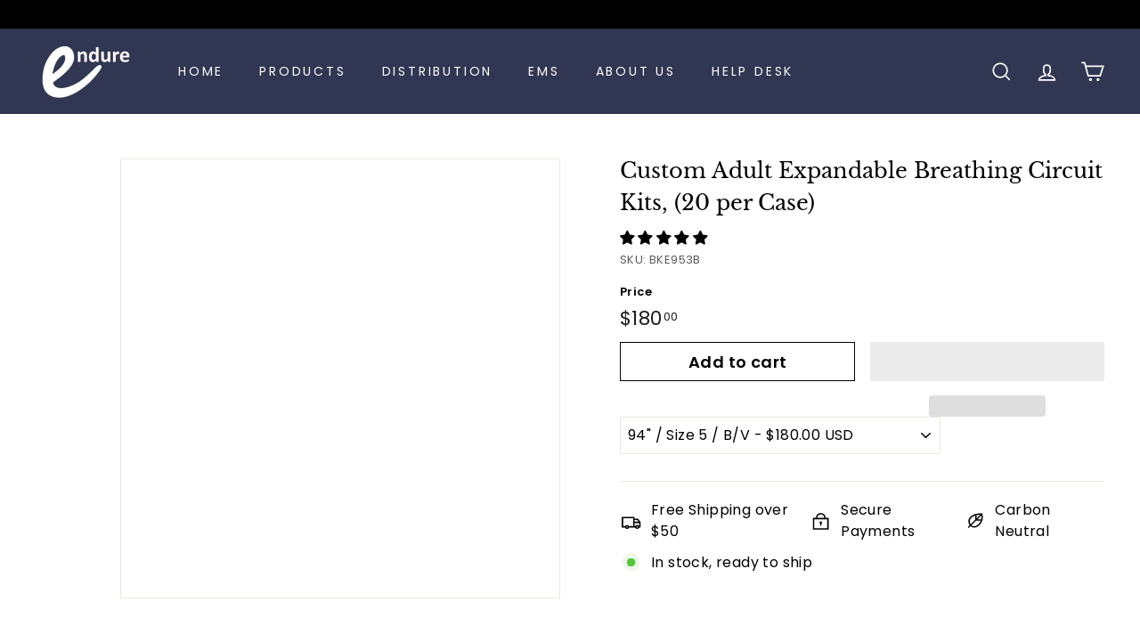

--- FILE ---
content_type: text/html; charset=utf-8
request_url: https://endureind.com/collections/all-products/products/custom-adult-expandable-breathing-circuit-kits
body_size: 113276
content:
<!doctype html>
<html class="no-js" lang="en" dir="ltr">
  <head>
  <!-- Google Tag Manager -->
<script type="text/lazyload">(function(w,d,s,l,i){w[l]=w[l]||[];w[l].push({'gtm.start':
new Date().getTime(),event:'gtm.js'});var f=d.getElementsByTagName(s)[0],
j=d.createElement(s),dl=l!='dataLayer'?'&l='+l:'';j.async=true;j.src=
'https://www.googletagmanager.com/gtm.js?id='+i+dl;f.parentNode.insertBefore(j,f);
})(window,document,'script','dataLayer','GTM-NNGLXS3');</script>
<!-- End Google Tag Manager --><!--Content in content_for_header -->
<!--LayoutHub-Embed--><link rel="stylesheet" type="text/css" href="data:text/css;base64," media="all">
<!--LH--><!--/LayoutHub-Embed-->


    <meta charset="utf-8">
    <meta http-equiv="X-UA-Compatible" content="IE=edge,chrome=1">
    <meta name="viewport" content="width=device-width,initial-scale=1">
    <meta name="theme-color" content="#313652">
    <link rel="canonical" href="https://endureind.com/products/custom-adult-expandable-breathing-circuit-kits">
    <link rel="preload" as="style" href="//endureind.com/cdn/shop/t/113/assets/theme.css?v=117524379146576769871768917500">
    <link rel="preload" as="script" href="//endureind.com/cdn/shop/t/113/assets/theme.js?v=89616166232534320051735019142">
    <link rel="preconnect" href="https://cdn.shopify.com">
    <link rel="preconnect" href="https://fonts.shopifycdn.com">
    <link rel="dns-prefetch" href="https://productreviews.shopifycdn.com">
    <link rel="dns-prefetch" href="https://ajax.googleapis.com">
    <link rel="dns-prefetch" href="https://maps.googleapis.com">
    <link rel="dns-prefetch" href="https://maps.gstatic.com"><link rel="shortcut icon" href="//endureind.com/cdn/shop/files/Color_2_32x32.png?v=1622814880" type="image/png"><title>Custom Adult Expandable Breathing Circuit Kits, (20 per Case)
&ndash; Endure Industries
</title>
<meta name="description" content=" Contact Us for 108&quot; Circuit Prices Endure expandable breathing circuit kits come with a breathing circuit, breathing bag, anesthesia mask, and filter. Endure breathing circuit kits give you the flexibility to choose the circuit length, mask size, and filter type. All adult kits come with a 3L breathing bag. If you&#39;re "><meta property="og:site_name" content="Endure Industries">
  <meta property="og:url" content="https://endureind.com/products/custom-adult-expandable-breathing-circuit-kits">
  <meta property="og:title" content="Custom Adult Expandable Breathing Circuit Kits, (20 per Case)">
  <meta property="og:type" content="product">
  <meta property="og:description" content=" Contact Us for 108&quot; Circuit Prices Endure expandable breathing circuit kits come with a breathing circuit, breathing bag, anesthesia mask, and filter. Endure breathing circuit kits give you the flexibility to choose the circuit length, mask size, and filter type. All adult kits come with a 3L breathing bag. If you&#39;re "><meta property="og:image" content="http://endureind.com/cdn/shop/products/C2_-_No_Mask_BV_3355fa07-a261-4296-b830-d613478a56d3.png?v=1646244933">
    <meta property="og:image:secure_url" content="https://endureind.com/cdn/shop/products/C2_-_No_Mask_BV_3355fa07-a261-4296-b830-d613478a56d3.png?v=1646244933">
    <meta property="og:image:width" content="2991">
    <meta property="og:image:height" content="2991"><meta name="twitter:site" content="@EndureInd">
  <meta name="twitter:card" content="summary_large_image">
  <meta name="twitter:title" content="Custom Adult Expandable Breathing Circuit Kits, (20 per Case)">
  <meta name="twitter:description" content=" Contact Us for 108&quot; Circuit Prices Endure expandable breathing circuit kits come with a breathing circuit, breathing bag, anesthesia mask, and filter. Endure breathing circuit kits give you the flexibility to choose the circuit length, mask size, and filter type. All adult kits come with a 3L breathing bag. If you&#39;re ">
<script type="text/javascript"> const observer = new MutationObserver(e => { e.forEach(({ addedNodes: e }) => { e.forEach(e => { 1 === e.nodeType && "SCRIPT" === e.tagName && (e.innerHTML.includes("asyncLoad") && (e.innerHTML = e.innerHTML.replace("if(window.attachEvent)", "document.addEventListener('asyncLazyLoad',function(event){asyncLoad();});if(window.attachEvent)").replaceAll(", asyncLoad", ", function(){}")), e.innerHTML.includes("PreviewBarInjector") && (e.innerHTML = e.innerHTML.replace("DOMContentLoaded", "asyncLazyLoad")), (e.className == 'analytics') && (e.type = 'text/lazyload'),(e.src.includes("assets/storefront/features")||e.src.includes("assets/shopify_pay")||e.src.includes("connect.facebook.net"))&&(e.setAttribute("data-src", e.src), e.removeAttribute("src")))})})});observer.observe(document.documentElement,{childList:!0,subtree:!0})</script> 

<script src="//endureind.com/cdn/shop/t/113/assets/preconnect_resources.js?v=35028713859202167851735018202" ></script>
<style data-shopify>@font-face {
  font-family: "Libre Baskerville";
  font-weight: 400;
  font-style: normal;
  font-display: swap;
  src: url("//endureind.com/cdn/fonts/libre_baskerville/librebaskerville_n4.2ec9ee517e3ce28d5f1e6c6e75efd8a97e59c189.woff2") format("woff2"),
       url("//endureind.com/cdn/fonts/libre_baskerville/librebaskerville_n4.323789551b85098885c8eccedfb1bd8f25f56007.woff") format("woff");
}

  @font-face {
  font-family: Poppins;
  font-weight: 400;
  font-style: normal;
  font-display: swap;
  src: url("//endureind.com/cdn/fonts/poppins/poppins_n4.0ba78fa5af9b0e1a374041b3ceaadf0a43b41362.woff2") format("woff2"),
       url("//endureind.com/cdn/fonts/poppins/poppins_n4.214741a72ff2596839fc9760ee7a770386cf16ca.woff") format("woff");
}


  @font-face {
  font-family: Poppins;
  font-weight: 600;
  font-style: normal;
  font-display: swap;
  src: url("//endureind.com/cdn/fonts/poppins/poppins_n6.aa29d4918bc243723d56b59572e18228ed0786f6.woff2") format("woff2"),
       url("//endureind.com/cdn/fonts/poppins/poppins_n6.5f815d845fe073750885d5b7e619ee00e8111208.woff") format("woff");
}

  @font-face {
  font-family: Poppins;
  font-weight: 400;
  font-style: italic;
  font-display: swap;
  src: url("//endureind.com/cdn/fonts/poppins/poppins_i4.846ad1e22474f856bd6b81ba4585a60799a9f5d2.woff2") format("woff2"),
       url("//endureind.com/cdn/fonts/poppins/poppins_i4.56b43284e8b52fc64c1fd271f289a39e8477e9ec.woff") format("woff");
}

  @font-face {
  font-family: Poppins;
  font-weight: 600;
  font-style: italic;
  font-display: swap;
  src: url("//endureind.com/cdn/fonts/poppins/poppins_i6.bb8044d6203f492888d626dafda3c2999253e8e9.woff2") format("woff2"),
       url("//endureind.com/cdn/fonts/poppins/poppins_i6.e233dec1a61b1e7dead9f920159eda42280a02c3.woff") format("woff");
}

</style><link href="//endureind.com/cdn/shop/t/113/assets/theme.css?v=117524379146576769871768917500" rel="stylesheet" type="text/css" media="all" />
<style data-shopify>:root {
    --typeHeaderPrimary: "Libre Baskerville";
    --typeHeaderFallback: serif;
    --typeHeaderSize: 36px;
    --typeHeaderWeight: 400;
    --typeHeaderLineHeight: 1.2;
    --typeHeaderSpacing: 0.0em;

    --typeBasePrimary:Poppins;
    --typeBaseFallback:sans-serif;
    --typeBaseSize: 16px;
    --typeBaseWeight: 400;
    --typeBaseSpacing: 0.025em;
    --typeBaseLineHeight: 1.5;

    --colorSmallImageBg: #ffffff;
    --colorSmallImageBgDark: #f7f7f7;
    --colorLargeImageBg: #e7e7e7;
    --colorLargeImageBgLight: #ffffff;

    --iconWeight: 4px;
    --iconLinecaps: miter;

    
      --buttonRadius: 50px;
      --btnPadding: 11px 25px;
    

    
      --roundness: 0px;
    

    
      --gridThickness: 0px;
    

    --productTileMargin: 20%;
    --collectionTileMargin: 17%;

    --swatchSize: 40px;
  }

  @media screen and (max-width: 768px) {
    :root {
      --typeBaseSize: 14px;

      
        --roundness: 0px;
        --btnPadding: 9px 17px;
      
    }
  }</style><link href="//endureind.com/cdn/shop/t/113/assets/customm.css?v=56515107859076485051762737174" rel="stylesheet" type="text/css" media="all" />
<script>
      document.documentElement.className = document.documentElement.className.replace('no-js', 'js');

      window.theme = window.theme || {};
      theme.routes = {
        home: "/",
        collections: "/collections",
        cart: "/cart.js",
        cartPage: "/cart",
        cartAdd: "/cart/add.js",
        cartChange: "/cart/change.js",
        search: "/search"
      };
      theme.strings = {
        soldOut: "Sold Out",
        unavailable: "Unavailable",
        inStockLabel: "In stock, ready to ship",
        stockLabel: "Low stock - [count] items left",
        willNotShipUntil: "Ready to ship [date]",
        willBeInStockAfter: "Back in stock [date]",
        waitingForStock: "Inventory on the way",
        savePrice: "Save [saved_amount]",
        cartEmpty: "Your cart is currently empty.",
        cartTermsConfirmation: "You must agree with the terms and conditions of sales to check out",
        searchCollections: "Collections:",
        searchPages: "Pages:",
        searchArticles: "Articles:"
      };
      theme.settings = {
        dynamicVariantsEnable: true,
        cartType: "dropdown",
        isCustomerTemplate: false,
        moneyFormat: "${{amount}}",
        saveType: "dollar",
        productImageSize: "square",
        productImageCover: false,
        predictiveSearch: true,
        predictiveSearchType: "product,page",
        superScriptSetting: true,
        superScriptPrice: true,
        quickView: true,
        quickAdd: true,
        themeName: 'Expanse',
        themeVersion: "2.3.0"
      };
    </script>

    <script  type="text/lazyload">
      (function(w,d,t,r,u){var f,n,i;w[u]=w[u]||[],f=function(){var o={ti:"355013119", tm:"shpfy_ui"};o.q=w[u],w[u]=new UET(o),w[u].push("pageLoad")},n=d.createElement(t),n.src=r,n.async=1,n.onload=n.onreadystatechange=function(){var s=this.readyState;s&&s!=="loaded"&&s!=="complete"||(f(),n.onload=n.onreadystatechange=null)},i=d.getElementsByTagName(t)[0],i.parentNode.insertBefore(n,i)})(window,document,"script","//bat.bing.com/bat.js","uetq");
    </script>

    
    <script>window.performance && window.performance.mark && window.performance.mark('shopify.content_for_header.start');</script><meta name="google-site-verification" content="5dYfNdftIhvC5fCAxpeH3YtIRrp3vNaKe1Cs30ZZFhE">
<meta id="shopify-digital-wallet" name="shopify-digital-wallet" content="/22560601/digital_wallets/dialog">
<meta name="shopify-checkout-api-token" content="3e3dc7edf429b0ccbec35821633ac2af">
<meta id="in-context-paypal-metadata" data-shop-id="22560601" data-venmo-supported="false" data-environment="production" data-locale="en_US" data-paypal-v4="true" data-currency="USD">
<link rel="alternate" type="application/json+oembed" href="https://endureind.com/products/custom-adult-expandable-breathing-circuit-kits.oembed">
<script async="async" src="/checkouts/internal/preloads.js?locale=en-US"></script>
<link rel="preconnect" href="https://shop.app" crossorigin="anonymous">
<script async="async" src="https://shop.app/checkouts/internal/preloads.js?locale=en-US&shop_id=22560601" crossorigin="anonymous"></script>
<script id="apple-pay-shop-capabilities" type="application/json">{"shopId":22560601,"countryCode":"US","currencyCode":"USD","merchantCapabilities":["supports3DS"],"merchantId":"gid:\/\/shopify\/Shop\/22560601","merchantName":"Endure Industries","requiredBillingContactFields":["postalAddress","email"],"requiredShippingContactFields":["postalAddress","email"],"shippingType":"shipping","supportedNetworks":["visa","masterCard","amex","discover","elo","jcb"],"total":{"type":"pending","label":"Endure Industries","amount":"1.00"},"shopifyPaymentsEnabled":true,"supportsSubscriptions":true}</script>
<script id="shopify-features" type="application/json">{"accessToken":"3e3dc7edf429b0ccbec35821633ac2af","betas":["rich-media-storefront-analytics"],"domain":"endureind.com","predictiveSearch":true,"shopId":22560601,"locale":"en"}</script>
<script>var Shopify = Shopify || {};
Shopify.shop = "endure-industries.myshopify.com";
Shopify.locale = "en";
Shopify.currency = {"active":"USD","rate":"1.0"};
Shopify.country = "US";
Shopify.theme = {"name":"Endure - Official Backup (Nov 25) -- WPD_BDR","id":146182537432,"schema_name":"Expanse","schema_version":"2.3.0","theme_store_id":902,"role":"main"};
Shopify.theme.handle = "null";
Shopify.theme.style = {"id":null,"handle":null};
Shopify.cdnHost = "endureind.com/cdn";
Shopify.routes = Shopify.routes || {};
Shopify.routes.root = "/";</script>
<script type="module">!function(o){(o.Shopify=o.Shopify||{}).modules=!0}(window);</script>
<script>!function(o){function n(){var o=[];function n(){o.push(Array.prototype.slice.apply(arguments))}return n.q=o,n}var t=o.Shopify=o.Shopify||{};t.loadFeatures=n(),t.autoloadFeatures=n()}(window);</script>
<script>
  window.ShopifyPay = window.ShopifyPay || {};
  window.ShopifyPay.apiHost = "shop.app\/pay";
  window.ShopifyPay.redirectState = null;
</script>
<script id="shop-js-analytics" type="application/json">{"pageType":"product"}</script>
<script defer="defer" async type="module" src="//endureind.com/cdn/shopifycloud/shop-js/modules/v2/client.init-shop-cart-sync_BT-GjEfc.en.esm.js"></script>
<script defer="defer" async type="module" src="//endureind.com/cdn/shopifycloud/shop-js/modules/v2/chunk.common_D58fp_Oc.esm.js"></script>
<script defer="defer" async type="module" src="//endureind.com/cdn/shopifycloud/shop-js/modules/v2/chunk.modal_xMitdFEc.esm.js"></script>
<script type="module">
  await import("//endureind.com/cdn/shopifycloud/shop-js/modules/v2/client.init-shop-cart-sync_BT-GjEfc.en.esm.js");
await import("//endureind.com/cdn/shopifycloud/shop-js/modules/v2/chunk.common_D58fp_Oc.esm.js");
await import("//endureind.com/cdn/shopifycloud/shop-js/modules/v2/chunk.modal_xMitdFEc.esm.js");

  window.Shopify.SignInWithShop?.initShopCartSync?.({"fedCMEnabled":true,"windoidEnabled":true});

</script>
<script>
  window.Shopify = window.Shopify || {};
  if (!window.Shopify.featureAssets) window.Shopify.featureAssets = {};
  window.Shopify.featureAssets['shop-js'] = {"shop-cart-sync":["modules/v2/client.shop-cart-sync_DZOKe7Ll.en.esm.js","modules/v2/chunk.common_D58fp_Oc.esm.js","modules/v2/chunk.modal_xMitdFEc.esm.js"],"init-fed-cm":["modules/v2/client.init-fed-cm_B6oLuCjv.en.esm.js","modules/v2/chunk.common_D58fp_Oc.esm.js","modules/v2/chunk.modal_xMitdFEc.esm.js"],"shop-cash-offers":["modules/v2/client.shop-cash-offers_D2sdYoxE.en.esm.js","modules/v2/chunk.common_D58fp_Oc.esm.js","modules/v2/chunk.modal_xMitdFEc.esm.js"],"shop-login-button":["modules/v2/client.shop-login-button_QeVjl5Y3.en.esm.js","modules/v2/chunk.common_D58fp_Oc.esm.js","modules/v2/chunk.modal_xMitdFEc.esm.js"],"pay-button":["modules/v2/client.pay-button_DXTOsIq6.en.esm.js","modules/v2/chunk.common_D58fp_Oc.esm.js","modules/v2/chunk.modal_xMitdFEc.esm.js"],"shop-button":["modules/v2/client.shop-button_DQZHx9pm.en.esm.js","modules/v2/chunk.common_D58fp_Oc.esm.js","modules/v2/chunk.modal_xMitdFEc.esm.js"],"avatar":["modules/v2/client.avatar_BTnouDA3.en.esm.js"],"init-windoid":["modules/v2/client.init-windoid_CR1B-cfM.en.esm.js","modules/v2/chunk.common_D58fp_Oc.esm.js","modules/v2/chunk.modal_xMitdFEc.esm.js"],"init-shop-for-new-customer-accounts":["modules/v2/client.init-shop-for-new-customer-accounts_C_vY_xzh.en.esm.js","modules/v2/client.shop-login-button_QeVjl5Y3.en.esm.js","modules/v2/chunk.common_D58fp_Oc.esm.js","modules/v2/chunk.modal_xMitdFEc.esm.js"],"init-shop-email-lookup-coordinator":["modules/v2/client.init-shop-email-lookup-coordinator_BI7n9ZSv.en.esm.js","modules/v2/chunk.common_D58fp_Oc.esm.js","modules/v2/chunk.modal_xMitdFEc.esm.js"],"init-shop-cart-sync":["modules/v2/client.init-shop-cart-sync_BT-GjEfc.en.esm.js","modules/v2/chunk.common_D58fp_Oc.esm.js","modules/v2/chunk.modal_xMitdFEc.esm.js"],"shop-toast-manager":["modules/v2/client.shop-toast-manager_DiYdP3xc.en.esm.js","modules/v2/chunk.common_D58fp_Oc.esm.js","modules/v2/chunk.modal_xMitdFEc.esm.js"],"init-customer-accounts":["modules/v2/client.init-customer-accounts_D9ZNqS-Q.en.esm.js","modules/v2/client.shop-login-button_QeVjl5Y3.en.esm.js","modules/v2/chunk.common_D58fp_Oc.esm.js","modules/v2/chunk.modal_xMitdFEc.esm.js"],"init-customer-accounts-sign-up":["modules/v2/client.init-customer-accounts-sign-up_iGw4briv.en.esm.js","modules/v2/client.shop-login-button_QeVjl5Y3.en.esm.js","modules/v2/chunk.common_D58fp_Oc.esm.js","modules/v2/chunk.modal_xMitdFEc.esm.js"],"shop-follow-button":["modules/v2/client.shop-follow-button_CqMgW2wH.en.esm.js","modules/v2/chunk.common_D58fp_Oc.esm.js","modules/v2/chunk.modal_xMitdFEc.esm.js"],"checkout-modal":["modules/v2/client.checkout-modal_xHeaAweL.en.esm.js","modules/v2/chunk.common_D58fp_Oc.esm.js","modules/v2/chunk.modal_xMitdFEc.esm.js"],"shop-login":["modules/v2/client.shop-login_D91U-Q7h.en.esm.js","modules/v2/chunk.common_D58fp_Oc.esm.js","modules/v2/chunk.modal_xMitdFEc.esm.js"],"lead-capture":["modules/v2/client.lead-capture_BJmE1dJe.en.esm.js","modules/v2/chunk.common_D58fp_Oc.esm.js","modules/v2/chunk.modal_xMitdFEc.esm.js"],"payment-terms":["modules/v2/client.payment-terms_Ci9AEqFq.en.esm.js","modules/v2/chunk.common_D58fp_Oc.esm.js","modules/v2/chunk.modal_xMitdFEc.esm.js"]};
</script>
<script>(function() {
  var isLoaded = false;
  function asyncLoad() {
    if (isLoaded) return;
    isLoaded = true;
    var urls = ["https:\/\/formbuilder.hulkapps.com\/skeletopapp.js?shop=endure-industries.myshopify.com","https:\/\/cdn.recovermycart.com\/scripts\/keepcart\/CartJS.min.js?shop=endure-industries.myshopify.com\u0026shop=endure-industries.myshopify.com","https:\/\/widgets.automizely.com\/pages\/v1\/pages.js?store_connection_id=966c36a18b084156862df5083111b973\u0026mapped_org_id=64e121d5e51d734eabb5066559ace9e7_v1\u0026shop=endure-industries.myshopify.com","https:\/\/wholesale.good-apps.co\/storage\/js\/goodpa_wholesale-endure-industries.myshopify.com.js?ver=25\u0026shop=endure-industries.myshopify.com"];
    for (var i = 0; i < urls.length; i++) {
      var s = document.createElement('script');
      s.type = 'text/javascript';
      s.async = true;
      s.src = urls[i];
      var x = document.getElementsByTagName('script')[0];
      x.parentNode.insertBefore(s, x);
    }
  };
  if(window.attachEvent) {
    window.attachEvent('onload', asyncLoad);
  } else {
    window.addEventListener('load', asyncLoad, false);
  }
})();</script>
<script id="__st">var __st={"a":22560601,"offset":-18000,"reqid":"a42a91e5-19d2-45d3-a46f-63d5462b49fd-1769323139","pageurl":"endureind.com\/collections\/all-products\/products\/custom-adult-expandable-breathing-circuit-kits","u":"6887ad5a8cd4","p":"product","rtyp":"product","rid":1772135743578};</script>
<script>window.ShopifyPaypalV4VisibilityTracking = true;</script>
<script id="form-persister">!function(){'use strict';const t='contact',e='new_comment',n=[[t,t],['blogs',e],['comments',e],[t,'customer']],o='password',r='form_key',c=['recaptcha-v3-token','g-recaptcha-response','h-captcha-response',o],s=()=>{try{return window.sessionStorage}catch{return}},i='__shopify_v',u=t=>t.elements[r],a=function(){const t=[...n].map((([t,e])=>`form[action*='/${t}']:not([data-nocaptcha='true']) input[name='form_type'][value='${e}']`)).join(',');var e;return e=t,()=>e?[...document.querySelectorAll(e)].map((t=>t.form)):[]}();function m(t){const e=u(t);a().includes(t)&&(!e||!e.value)&&function(t){try{if(!s())return;!function(t){const e=s();if(!e)return;const n=u(t);if(!n)return;const o=n.value;o&&e.removeItem(o)}(t);const e=Array.from(Array(32),(()=>Math.random().toString(36)[2])).join('');!function(t,e){u(t)||t.append(Object.assign(document.createElement('input'),{type:'hidden',name:r})),t.elements[r].value=e}(t,e),function(t,e){const n=s();if(!n)return;const r=[...t.querySelectorAll(`input[type='${o}']`)].map((({name:t})=>t)),u=[...c,...r],a={};for(const[o,c]of new FormData(t).entries())u.includes(o)||(a[o]=c);n.setItem(e,JSON.stringify({[i]:1,action:t.action,data:a}))}(t,e)}catch(e){console.error('failed to persist form',e)}}(t)}const f=t=>{if('true'===t.dataset.persistBound)return;const e=function(t,e){const n=function(t){return'function'==typeof t.submit?t.submit:HTMLFormElement.prototype.submit}(t).bind(t);return function(){let t;return()=>{t||(t=!0,(()=>{try{e(),n()}catch(t){(t=>{console.error('form submit failed',t)})(t)}})(),setTimeout((()=>t=!1),250))}}()}(t,(()=>{m(t)}));!function(t,e){if('function'==typeof t.submit&&'function'==typeof e)try{t.submit=e}catch{}}(t,e),t.addEventListener('submit',(t=>{t.preventDefault(),e()})),t.dataset.persistBound='true'};!function(){function t(t){const e=(t=>{const e=t.target;return e instanceof HTMLFormElement?e:e&&e.form})(t);e&&m(e)}document.addEventListener('submit',t),document.addEventListener('DOMContentLoaded',(()=>{const e=a();for(const t of e)f(t);var n;n=document.body,new window.MutationObserver((t=>{for(const e of t)if('childList'===e.type&&e.addedNodes.length)for(const t of e.addedNodes)1===t.nodeType&&'FORM'===t.tagName&&a().includes(t)&&f(t)})).observe(n,{childList:!0,subtree:!0,attributes:!1}),document.removeEventListener('submit',t)}))}()}();</script>
<script integrity="sha256-4kQ18oKyAcykRKYeNunJcIwy7WH5gtpwJnB7kiuLZ1E=" data-source-attribution="shopify.loadfeatures" defer="defer" src="//endureind.com/cdn/shopifycloud/storefront/assets/storefront/load_feature-a0a9edcb.js" crossorigin="anonymous"></script>
<script crossorigin="anonymous" defer="defer" src="//endureind.com/cdn/shopifycloud/storefront/assets/shopify_pay/storefront-65b4c6d7.js?v=20250812"></script>
<script data-source-attribution="shopify.dynamic_checkout.dynamic.init">var Shopify=Shopify||{};Shopify.PaymentButton=Shopify.PaymentButton||{isStorefrontPortableWallets:!0,init:function(){window.Shopify.PaymentButton.init=function(){};var t=document.createElement("script");t.src="https://endureind.com/cdn/shopifycloud/portable-wallets/latest/portable-wallets.en.js",t.type="module",document.head.appendChild(t)}};
</script>
<script data-source-attribution="shopify.dynamic_checkout.buyer_consent">
  function portableWalletsHideBuyerConsent(e){var t=document.getElementById("shopify-buyer-consent"),n=document.getElementById("shopify-subscription-policy-button");t&&n&&(t.classList.add("hidden"),t.setAttribute("aria-hidden","true"),n.removeEventListener("click",e))}function portableWalletsShowBuyerConsent(e){var t=document.getElementById("shopify-buyer-consent"),n=document.getElementById("shopify-subscription-policy-button");t&&n&&(t.classList.remove("hidden"),t.removeAttribute("aria-hidden"),n.addEventListener("click",e))}window.Shopify?.PaymentButton&&(window.Shopify.PaymentButton.hideBuyerConsent=portableWalletsHideBuyerConsent,window.Shopify.PaymentButton.showBuyerConsent=portableWalletsShowBuyerConsent);
</script>
<script>
  function portableWalletsCleanup(e){e&&e.src&&console.error("Failed to load portable wallets script "+e.src);var t=document.querySelectorAll("shopify-accelerated-checkout .shopify-payment-button__skeleton, shopify-accelerated-checkout-cart .wallet-cart-button__skeleton"),e=document.getElementById("shopify-buyer-consent");for(let e=0;e<t.length;e++)t[e].remove();e&&e.remove()}function portableWalletsNotLoadedAsModule(e){e instanceof ErrorEvent&&"string"==typeof e.message&&e.message.includes("import.meta")&&"string"==typeof e.filename&&e.filename.includes("portable-wallets")&&(window.removeEventListener("error",portableWalletsNotLoadedAsModule),window.Shopify.PaymentButton.failedToLoad=e,"loading"===document.readyState?document.addEventListener("DOMContentLoaded",window.Shopify.PaymentButton.init):window.Shopify.PaymentButton.init())}window.addEventListener("error",portableWalletsNotLoadedAsModule);
</script>

<script type="module" src="https://endureind.com/cdn/shopifycloud/portable-wallets/latest/portable-wallets.en.js" onError="portableWalletsCleanup(this)" crossorigin="anonymous"></script>
<script nomodule>
  document.addEventListener("DOMContentLoaded", portableWalletsCleanup);
</script>

<link id="shopify-accelerated-checkout-styles" rel="stylesheet" media="screen" href="https://endureind.com/cdn/shopifycloud/portable-wallets/latest/accelerated-checkout-backwards-compat.css" crossorigin="anonymous">
<style id="shopify-accelerated-checkout-cart">
        #shopify-buyer-consent {
  margin-top: 1em;
  display: inline-block;
  width: 100%;
}

#shopify-buyer-consent.hidden {
  display: none;
}

#shopify-subscription-policy-button {
  background: none;
  border: none;
  padding: 0;
  text-decoration: underline;
  font-size: inherit;
  cursor: pointer;
}

#shopify-subscription-policy-button::before {
  box-shadow: none;
}

      </style>

<script>window.performance && window.performance.mark && window.performance.mark('shopify.content_for_header.end');</script>
   
    
  <script src="//endureind.com/cdn/shop/t/113/assets/vendor-scripts-v1.js" defer="defer"></script>
  <script src="//endureind.com/cdn/shop/t/113/assets/theme.js?v=89616166232534320051735019142" defer="defer"></script>
 
<link href="//endureind.com/cdn/shop/t/113/assets/paymentfont.scss.css?v=29233444802622571891768917500" rel="stylesheet" type="text/css" media="all" />

    





    
     



<script>

if(!window.jQuery){
    var jqueryScript = document.createElement('script');
    jqueryScript.setAttribute('src','https://ajax.googleapis.com/ajax/libs/jquery/3.6.0/jquery.min.js'); 
    document.head.appendChild(jqueryScript); 
}

__DL__jQueryinterval = setInterval(function(){
    // wait for jQuery to load & run script after jQuery has loaded
    if(window.jQuery){
        // search parameters
        getURLParams = function(name, url){
            if (!url) url = window.location.href;
            name = name.replace(/[\[\]]/g, "\\$&");
            var regex = new RegExp("[?&]" + name + "(=([^&#]*)|&|#|$)"),
            results = regex.exec(url);
            if (!results) return null;
            if (!results[2]) return '';
            return decodeURIComponent(results[2].replace(/\+/g, " "));
        };
        
        /**********************
        * DYNAMIC DEPENDENCIES
        ***********************/
        
        __DL__ = {
            dynamicCart: true,  // if cart is dynamic (meaning no refresh on cart add) set to true
            debug: false, // if true, console messages will be displayed
            cart: null,
            wishlist: null,
            removeCart: null
        };
        
        customBindings = {
            cartTriggers: [],
            viewCart: [],
            removeCartTrigger: [],
            cartVisableSelector: [],
            promoSubscriptionsSelectors: [],
            promoSuccess: [],
            ctaSelectors: [],
            newsletterSelectors: [],
            newsletterSuccess: [],
            searchPage: [],
            wishlistSelector: [],
            removeWishlist: [],
            wishlistPage: [],
            searchTermQuery: [getURLParams('q')], // replace var with correct query
        };
        
        /* DO NOT EDIT */
        defaultBindings = {
            cartTriggers: ['form[action="/cart/add"] [type="submit"],.add-to-cart,.cart-btn'],
            viewCart: ['form[action="/cart"],.my-cart,.trigger-cart,#mobileCart'],
            removeCartTrigger: ['[href*="/cart/change"]'],
            cartVisableSelector: ['.inlinecart.is-active,.inline-cart.is-active'],
            promoSubscriptionsSelectors: [],
            promoSuccess: [],
            ctaSelectors: [],
            newsletterSelectors: ['input.contact_email'],
            newsletterSuccess: ['.success_message'],
            searchPage: ['search'],
            wishlistSelector: [],
            removeWishlist: [],
            wishlistPage: []
        };
        
        // stitch bindings
        objectArray = customBindings;
        outputObject = __DL__;
        
        applyBindings = function(objectArray, outputObject){
            for (var x in objectArray) {  
                var key = x;
                var objs = objectArray[x]; 
                values = [];    
                if(objs.length > 0){    
                    values.push(objs);
                    if(key in outputObject){              
                        values.push(outputObject[key]); 
                        outputObject[key] = values.join(", "); 
                    }else{        
                        outputObject[key] = values.join(", ");
                    }   
                }  
            }
        };
        
        applyBindings(customBindings, __DL__);
        applyBindings(defaultBindings, __DL__);
        
        /**********************
        * PREREQUISITE LIBRARIES 
        ***********************/
        
        clearInterval(__DL__jQueryinterval);
        
        // jquery-cookies.js
        if(typeof $.cookie!==undefined){
            (function(a){if(typeof define==='function'&&define.amd){define(['jquery'],a)}else if(typeof exports==='object'){module.exports=a(require('jquery'))}else{a(jQuery)}}(function($){var g=/\+/g;function encode(s){return h.raw?s:encodeURIComponent(s)}function decode(s){return h.raw?s:decodeURIComponent(s)}function stringifyCookieValue(a){return encode(h.json?JSON.stringify(a):String(a))}function parseCookieValue(s){if(s.indexOf('"')===0){s=s.slice(1,-1).replace(/\\"/g,'"').replace(/\\\\/g,'\\')}try{s=decodeURIComponent(s.replace(g,' '));return h.json?JSON.parse(s):s}catch(e){}}function read(s,a){var b=h.raw?s:parseCookieValue(s);return $.isFunction(a)?a(b):b}var h=$.cookie=function(a,b,c){if(arguments.length>1&&!$.isFunction(b)){c=$.extend({},h.defaults,c);if(typeof c.expires==='number'){var d=c.expires,t=c.expires=new Date();t.setMilliseconds(t.getMilliseconds()+d*864e+5)}return(document.cookie=[encode(a),'=',stringifyCookieValue(b),c.expires?'; expires='+c.expires.toUTCString():'',c.path?'; path='+c.path:'',c.domain?'; domain='+c.domain:'',c.secure?'; secure':''].join(''))}var e=a?undefined:{},cookies=document.cookie?document.cookie.split('; '):[],i=0,l=cookies.length;for(;i<l;i++){var f=cookies[i].split('='),name=decode(f.shift()),cookie=f.join('=');if(a===name){e=read(cookie,b);break}if(!a&&(cookie=read(cookie))!==undefined){e[name]=cookie}}return e};h.defaults={};$.removeCookie=function(a,b){$.cookie(a,'',$.extend({},b,{expires:-1}));return!$.cookie(a)}}))}
        
        /**********************
        * Begin dataLayer Build 
        ***********************/
        
        window.dataLayer = window.dataLayer || [];  // init data layer if doesn't already exist

        var template = "product.4 - Breathing Kits"; 
        
        /**
        * Landing Page Cookie
        * 1. Detect if user just landed on the site
        * 2. Only fires if Page Title matches website */
        
        $.cookie.raw = true;
        if ($.cookie('landingPage') === undefined || $.cookie('landingPage').length === 0) {
            var landingPage = true;
            $.cookie('landingPage', unescape);
            $.removeCookie('landingPage', {path: '/'});
            $.cookie('landingPage', 'landed', {path: '/'});
        } else {
            var landingPage = false;
            $.cookie('landingPage', unescape);
            $.removeCookie('landingPage', {path: '/'});
            $.cookie('landingPage', 'refresh', {path: '/'});
        }
        if (__DL__.debug) {
            console.log('Landing Page: ' + landingPage);
        }
        
        /** 
        * Log State Cookie */
        
        
        var isLoggedIn = false;
        
        if (!isLoggedIn) {
            $.cookie('logState', unescape);
            $.removeCookie('logState', {path: '/'});
            $.cookie('logState', 'loggedOut', {path: '/'});
        } else {
            if ($.cookie('logState') === 'loggedOut' || $.cookie('logState') === undefined) {
                $.cookie('logState', unescape);
                $.removeCookie('logState', {path: '/'});
                $.cookie('logState', 'firstLog', {path: '/'});
            } else if ($.cookie('logState') === 'firstLog') {
                $.cookie('logState', unescape);
                $.removeCookie('logState', {path: '/'});
                $.cookie('logState', 'refresh', {path: '/'});
            }
        }
        
        if ($.cookie('logState') === 'firstLog') {
            var firstLog = true;
        } else {
            var firstLog = false;
        }
        
        /**********************
        * DATALAYER SECTIONS 
        ***********************/
        
        /**
        * DATALAYER: Landing Page
        * Fires any time a user first lands on the site. */
        
        if ($.cookie('landingPage') === 'landed') {
            dataLayer.push({
                'pageType': 'Landing',
                'event': 'first_time_visitor_skilluper'
            });
        }
        
        /** 
        * DATALAYER: Log State
        * 1. Determine if user is logged in or not.
        * 2. Return User specific data. */
        
        var logState = {
            
            
            'logState' : "Logged Out",
            
            
            'firstLog'      : firstLog,
            'customerEmail' : null,
            'timestamp'     : Date().replace(/\(.*?\)/g,''),  
            
            'customerType'       : 'New',
            'customerTypeNumber' :'1', 
            
            'shippingInfo' : {
                'fullName'  : null,
                'firstName' : null,
                'lastName'  : null,
                'address1'  : null,
                'address2'  : null,
                'street'    : null,
                'city'      : null,
                'province'  : null,
                'zip'       : null,
                'country'   : null,
                'phone'     : null,
            },
            'billingInfo' : {
                'fullName'  : null,
                'firstName' : null,
                'lastName'  : null,
                'address1'  : null,
                'address2'  : null,
                'street'    : null,
                'city'      : null,
                'province'  : null,
                'zip'       : null,
                'country'   : null,
                'phone'     : null,
            },
            'checkoutEmail' : null,
            'currency'      : "USD",
            'pageType'      : 'Log State',
            'event'         : 'log_state_skilluper'
        }
        dataLayer.push(logState);
        /** 
        * DATALAYER: Homepage */
        
        if(document.location.pathname == "/"){
            dataLayer.push({
                'pageType' : 'Homepage',
                'event'    : 'homepage_skilluper',
                logState
            });
        }
      
        /** 
        * DATALAYER: 404 Pages
        * Fire on 404 Pages */
      	
        /** 
        * DATALAYER: Blog Articles
        * Fire on Blog Article Pages */
        
        
        /** DATALAYER: Product List Page (Collections, Category)
        * Fire on all product listing pages. */
        
            
        /** DATALAYER: Product Page
        * Fire on all Product View pages. */
          
            var ecommerce = {
                'items': [{
                    'item_id'        : 1772135743578,  
                    'item_variant'    : null,             
                    'item_name'      : "Custom Adult Expandable Breathing Circuit Kits, (20 per Case)",
                    'price'           : "134.00",
                    'item_brand'      : "Endure Industries",
                    'item_category'   : "Anesthesia Products",
                    'item_list_name'  : "All Products",
                    'description'     : " Contact Us for 108\" Circuit PricesEndure expandable breathing circuit kits come with a breathing circuit, breathing bag, anesthesia mask, and filter. Endure breathing circuit kits give you the flexibility to choose the circuit length, mask size, and filter type. All adult kits come with a 3L breathing bag.If you're new to Endure and you're not sure if our Breathing Kits are right for you, you can always Request a Free Trial for your surgical team by scrolling down.Manufacturer: Endure IndustriesFree Shipping: Buy 2 or More boxes for Free Shipping (Free Shipping over $50) ",
                    'imageURL'        : 'https://endureind.com/cdn/shop/products/C2_-_No_Mask_BV_3355fa07-a261-4296-b830-d613478a56d3_grande.png?v=1646244933', 
                    'productURL'      : '/products/custom-adult-expandable-breathing-circuit-kits'
                }]
            };               
            dataLayer.push({
                'pageType' : 'Product',
                'event'    : 'view_item_skilluper',
            	 ecommerce
            	});
            $(__DL__.cartTriggers).click(function(){
				dataLayer.push({                    
                    'event'    : 'add_to_cart_skilluper',
                    ecommerce
               	});                  
            });              
  		
      
        /** DATALAYER: Cart View
        * Fire anytime a user views their cart (non-dynamic) */               
        
                
        /** DATALAYER: Checkout on Shopify Plus **/
        if(Shopify.Checkout){
            var ecommerce = {
                'transaction_id': 'null',
                'affiliation': "Endure Industries",
                'value': "",
                'tax': "",
                'shipping': "",
                'subtotal': "",
                'currency': null,
                
                'email': null,
                'items':[],
                };
            if(Shopify.Checkout.step){ 
                if(Shopify.Checkout.step.length > 0){
                    if (Shopify.Checkout.step === 'contact_information'){
                        dataLayer.push({
                            'event'    :'begin_checkout_skilluper',
                            'pageType' :'Customer Information',
                            'step': 1,
                        	ecommerce
                        });
                    }else if (Shopify.Checkout.step === 'shipping_method'){
                        dataLayer.push({
                            'event'    :'add_shipping_info_skilluper',
                            'pageType' :'Shipping Information',
                            ecommerce
                        });
                    }else if( Shopify.Checkout.step === "payment_method" ){
                        dataLayer.push({
                            'event'    :'add_payment_info_skilluper',
                            'pageType' :'Add Payment Info',
                        	ecommerce
                        });
                    }
                }
                            
                /** DATALAYER: Transaction */
                if(Shopify.Checkout.page == "thank_you"){
                    dataLayer.push({
                    'pageType' :'Transaction',
                    'event'    :'purchase_skilluper',
                    ecommerce
                    });
                }               
            }
        }
              
	    /** DOM Ready **/	
        $(document).ready(function() {
            /** DATALAYER: Search Results */
            var searchPage = new RegExp(__DL__.searchPage, "g");
            if(document.location.pathname.match(searchPage)){
                var ecommerce = {
                    items :[],
                };
                dataLayer.push({
                    'pageType'   : "Search",
                    'search_term' : __DL__.searchTermQuery,                                       
                    'event'      : "search_skilluper",
                    'item_list_name'  : null,
                    ecommerce
                });    
            }
            
            /** DATALAYER: Remove From Cart **/
            

            /** Google Tag Manager **/
            (function(w,d,s,l,i){w[l]=w[l]||[];w[l].push({'gtm.start':
            new Date().getTime(),event:'gtm.js'});var f=d.getElementsByTagName(s)[0],
            j=d.createElement(s),dl=l!='dataLayer'?'&l='+l:'';j.async=true;j.src=
            'https://www.googletagmanager.com/gtm.js?id='+i+dl;f.parentNode.insertBefore(j,f);
            })(window,document,'script','dataLayer','GTM-NNGLXS3');

        }); // document ready
    }
}, 500);
  
</script> 





  <!-- BEGIN app block: shopify://apps/hulk-form-builder/blocks/app-embed/b6b8dd14-356b-4725-a4ed-77232212b3c3 --><!-- BEGIN app snippet: hulkapps-formbuilder-theme-ext --><script type="text/javascript">
  
  if (typeof window.formbuilder_customer != "object") {
        window.formbuilder_customer = {}
  }

  window.hulkFormBuilder = {
    form_data: {},
    shop_data: {"shop_wDnQ1w1sHp8WhBjYbGX14A":{"shop_uuid":"wDnQ1w1sHp8WhBjYbGX14A","shop_timezone":"America\/New_York","shop_id":1220,"shop_is_after_submit_enabled":true,"shop_shopify_plan":"Basic","shop_shopify_domain":"endure-industries.myshopify.com","shop_created_at":"2017-10-06T13:58:08.029-05:00","is_skip_metafield":false,"shop_deleted":false,"shop_disabled":false}},
    settings_data: {"shop_settings":{"shop_customise_msgs":[],"default_customise_msgs":{"is_required":"is required","thank_you":"Thank you! The form was submitted successfully.","processing":"Processing...","valid_data":"Please provide valid data","valid_email":"Provide valid email format","valid_tags":"HTML Tags are not allowed","valid_phone":"Provide valid phone number","valid_captcha":"Please provide valid captcha response","valid_url":"Provide valid URL","only_number_alloud":"Provide valid number in","number_less":"must be less than","number_more":"must be more than","image_must_less":"Image must be less than 20MB","image_number":"Images allowed","image_extension":"Invalid extension! Please provide image file","error_image_upload":"Error in image upload. Please try again.","error_file_upload":"Error in file upload. Please try again.","your_response":"Your response","error_form_submit":"Error occur.Please try again after sometime.","email_submitted":"Form with this email is already submitted","invalid_email_by_zerobounce":"The email address you entered appears to be invalid. Please check it and try again.","download_file":"Download file","card_details_invalid":"Your card details are invalid","card_details":"Card details","please_enter_card_details":"Please enter card details","card_number":"Card number","exp_mm":"Exp MM","exp_yy":"Exp YY","crd_cvc":"CVV","payment_value":"Payment amount","please_enter_payment_amount":"Please enter payment amount","address1":"Address line 1","address2":"Address line 2","city":"City","province":"Province","zipcode":"Zip code","country":"Country","blocked_domain":"This form does not accept addresses from","file_must_less":"File must be less than 20MB","file_extension":"Invalid extension! Please provide file","only_file_number_alloud":"files allowed","previous":"Previous","next":"Next","must_have_a_input":"Please enter at least one field.","please_enter_required_data":"Please enter required data","atleast_one_special_char":"Include at least one special character","atleast_one_lowercase_char":"Include at least one lowercase character","atleast_one_uppercase_char":"Include at least one uppercase character","atleast_one_number":"Include at least one number","must_have_8_chars":"Must have 8 characters long","be_between_8_and_12_chars":"Be between 8 and 12 characters long","please_select":"Please Select","phone_submitted":"Form with this phone number is already submitted","user_res_parse_error":"Error while submitting the form","valid_same_values":"values must be same","product_choice_clear_selection":"Clear Selection","picture_choice_clear_selection":"Clear Selection","remove_all_for_file_image_upload":"Remove All","invalid_file_type_for_image_upload":"You can't upload files of this type.","invalid_file_type_for_signature_upload":"You can't upload files of this type.","max_files_exceeded_for_file_upload":"You can not upload any more files.","max_files_exceeded_for_image_upload":"You can not upload any more files.","file_already_exist":"File already uploaded","max_limit_exceed":"You have added the maximum number of text fields.","cancel_upload_for_file_upload":"Cancel upload","cancel_upload_for_image_upload":"Cancel upload","cancel_upload_for_signature_upload":"Cancel upload"},"shop_blocked_domains":[]}},
    features_data: {"shop_plan_features":{"shop_plan_features":["unlimited-forms","full-design-customization","export-form-submissions","multiple-recipients-for-form-submissions","multiple-admin-notifications","enable-captcha","unlimited-file-uploads","save-submitted-form-data","set-auto-response-message","conditional-logic","form-banner","save-as-draft-facility","include-user-response-in-admin-email","disable-form-submission","file-upload"]}},
    shop: null,
    shop_id: null,
    plan_features: null,
    validateDoubleQuotes: false,
    assets: {
      extraFunctions: "https://cdn.shopify.com/extensions/019bb5ee-ec40-7527-955d-c1b8751eb060/form-builder-by-hulkapps-50/assets/extra-functions.js",
      extraStyles: "https://cdn.shopify.com/extensions/019bb5ee-ec40-7527-955d-c1b8751eb060/form-builder-by-hulkapps-50/assets/extra-styles.css",
      bootstrapStyles: "https://cdn.shopify.com/extensions/019bb5ee-ec40-7527-955d-c1b8751eb060/form-builder-by-hulkapps-50/assets/theme-app-extension-bootstrap.css"
    },
    translations: {
      htmlTagNotAllowed: "HTML Tags are not allowed",
      sqlQueryNotAllowed: "SQL Queries are not allowed",
      doubleQuoteNotAllowed: "Double quotes are not allowed",
      vorwerkHttpWwwNotAllowed: "The words \u0026#39;http\u0026#39; and \u0026#39;www\u0026#39; are not allowed. Please remove them and try again.",
      maxTextFieldsReached: "You have added the maximum number of text fields.",
      avoidNegativeWords: "Avoid negative words: Don\u0026#39;t use negative words in your contact message.",
      customDesignOnly: "This form is for custom designs requests. For general inquiries please contact our team at info@stagheaddesigns.com",
      zerobounceApiErrorMsg: "We couldn\u0026#39;t verify your email due to a technical issue. Please try again later.",
    }

  }

  

  window.FbThemeAppExtSettingsHash = {}
  
</script><!-- END app snippet --><!-- END app block --><!-- BEGIN app block: shopify://apps/wsh-wholesale-pricing/blocks/app-embed/94cbfa01-7191-4bb2-bcd8-b519b9b3bd06 --><script>

  window.wpdExtensionIsProductPage = {"id":1772135743578,"title":"Custom Adult Expandable Breathing Circuit Kits, (20 per Case)","handle":"custom-adult-expandable-breathing-circuit-kits","description":"\u003cbr\u003e\n\u003cbr\u003e\n\u003ch3\u003e\n\u003cspan style=\"color: #2b00ff;\"\u003e\u003cstrong\u003e\u003c\/strong\u003e\u003c\/span\u003e\u003cbr\u003e\n\u003c\/h3\u003e\n\u003ch3\u003e\u003cspan style=\"color: #2b00ff;\"\u003e\u003cstrong\u003e Contact Us for 108\" Circuit Prices\u003c\/strong\u003e\u003c\/span\u003e\u003c\/h3\u003e\n\u003cp\u003eEndure expandable breathing circuit kits come with a breathing circuit, breathing bag, anesthesia mask, and filter. Endure breathing circuit kits give you the flexibility to choose the circuit length, mask size, and filter type. All adult kits come with a 3L breathing bag.\u003c\/p\u003e\n\u003cp class=\"p1\" data-mce-fragment=\"1\"\u003eIf you're new to Endure and you're not sure if our Breathing Kits are right for you, you can always\u003cspan\u003e \u003c\/span\u003e\u003cspan style=\"color: #26a092;\"\u003e\u003cstrong\u003eRequest a Free Trial\u003c\/strong\u003e\u003c\/span\u003e\u003cspan\u003e for your surgical team \u003c\/span\u003eby scrolling down.\u003c\/p\u003e\n\u003cp class=\"p1\" data-mce-fragment=\"1\"\u003e\u003cmeta charset=\"utf-8\"\u003e\u003cstrong\u003e\u003cspan style=\"color: #1880dd;\"\u003eManufacturer\u003c\/span\u003e: \u003c\/strong\u003eEndure Industries\u003c\/p\u003e\n\u003cp class=\"p1\" data-mce-fragment=\"1\"\u003e\u003cmeta charset=\"utf-8\"\u003e\u003cstrong\u003e\u003cspan style=\"color: #d05092;\" mce-data-marked=\"1\"\u003eFree Shipping\u003c\/span\u003e: \u003c\/strong\u003eBuy 2 or More boxes for Free Shipping (Free Shipping over $50)\u003c\/p\u003e\n\u003cp\u003e \u003cbr\u003e\u003c\/p\u003e","published_at":"2019-05-13T09:50:00-04:00","created_at":"2019-04-20T17:49:40-04:00","vendor":"Endure Industries","type":"Anesthesia Products","tags":["Anesthesia","anesthesia delivery","Breathing Kits","Surgery"],"price":13400,"price_min":13400,"price_max":18200,"available":true,"price_varies":true,"compare_at_price":null,"compare_at_price_min":0,"compare_at_price_max":0,"compare_at_price_varies":false,"variants":[{"id":16905210986586,"title":"94\" \/ Size 5 \/ HMEF","option1":"94\"","option2":"Size 5","option3":"HMEF","sku":"BKE953H","requires_shipping":true,"taxable":true,"featured_image":{"id":5160262697050,"product_id":1772135743578,"position":5,"created_at":"2019-04-20T17:49:54-04:00","updated_at":"2022-03-02T13:15:35-05:00","alt":null,"width":2991,"height":2991,"src":"\/\/endureind.com\/cdn\/shop\/products\/C6_-_Mask_HMEF_bbe7c261-49e1-4f44-84d9-2a61516da1e2.png?v=1646244935","variant_ids":[16905210986586,16905211117658,16905211379802,16905211510874,16905211773018,16905211904090]},"available":false,"name":"Custom Adult Expandable Breathing Circuit Kits, (20 per Case) - 94\" \/ Size 5 \/ HMEF","public_title":"94\" \/ Size 5 \/ HMEF","options":["94\"","Size 5","HMEF"],"price":15500,"weight":9072,"compare_at_price":null,"inventory_quantity":0,"inventory_management":"shopify","inventory_policy":"deny","barcode":"00840118607742","featured_media":{"alt":null,"id":1169515020378,"position":5,"preview_image":{"aspect_ratio":1.0,"height":2991,"width":2991,"src":"\/\/endureind.com\/cdn\/shop\/products\/C6_-_Mask_HMEF_bbe7c261-49e1-4f44-84d9-2a61516da1e2.png?v=1646244935"}},"requires_selling_plan":false,"selling_plan_allocations":[]},{"id":16905210953818,"title":"94\" \/ Size 5 \/ B\/V","option1":"94\"","option2":"Size 5","option3":"B\/V","sku":"BKE953B","requires_shipping":true,"taxable":true,"featured_image":{"id":5160262664282,"product_id":1772135743578,"position":4,"created_at":"2019-04-20T17:49:54-04:00","updated_at":"2022-03-02T13:15:35-05:00","alt":null,"width":2991,"height":2991,"src":"\/\/endureind.com\/cdn\/shop\/products\/C5_-_Mask_BV_8f7966dd-2699-49de-8cc2-11b2f54d186f.png?v=1646244935","variant_ids":[16905210953818,16905211084890,16905211347034,16905211478106,16905211740250,16905211871322]},"available":true,"name":"Custom Adult Expandable Breathing Circuit Kits, (20 per Case) - 94\" \/ Size 5 \/ B\/V","public_title":"94\" \/ Size 5 \/ B\/V","options":["94\"","Size 5","B\/V"],"price":18000,"weight":9072,"compare_at_price":null,"inventory_quantity":-7,"inventory_management":null,"inventory_policy":"deny","barcode":"00840118607742","featured_media":{"alt":null,"id":1169514987610,"position":4,"preview_image":{"aspect_ratio":1.0,"height":2991,"width":2991,"src":"\/\/endureind.com\/cdn\/shop\/products\/C5_-_Mask_BV_8f7966dd-2699-49de-8cc2-11b2f54d186f.png?v=1646244935"}},"requires_selling_plan":false,"selling_plan_allocations":[]},{"id":16905211052122,"title":"94\" \/ Size 5 \/ No Filter","option1":"94\"","option2":"Size 5","option3":"No Filter","sku":"BKE953N","requires_shipping":true,"taxable":true,"featured_image":{"id":5160262631514,"product_id":1772135743578,"position":3,"created_at":"2019-04-20T17:49:54-04:00","updated_at":"2022-03-02T13:15:35-05:00","alt":null,"width":2991,"height":2991,"src":"\/\/endureind.com\/cdn\/shop\/products\/C4_-_Mask_No_Filter_ad4d7e18-d0a9-49a4-a1dd-3282762c79f7.png?v=1646244935","variant_ids":[16905211052122,16905211183194,16905211445338,16905211576410,16905211838554,16905211969626]},"available":true,"name":"Custom Adult Expandable Breathing Circuit Kits, (20 per Case) - 94\" \/ Size 5 \/ No Filter","public_title":"94\" \/ Size 5 \/ No Filter","options":["94\"","Size 5","No Filter"],"price":16600,"weight":9072,"compare_at_price":null,"inventory_quantity":-8,"inventory_management":null,"inventory_policy":"deny","barcode":"","featured_media":{"alt":null,"id":1169514954842,"position":3,"preview_image":{"aspect_ratio":1.0,"height":2991,"width":2991,"src":"\/\/endureind.com\/cdn\/shop\/products\/C4_-_Mask_No_Filter_ad4d7e18-d0a9-49a4-a1dd-3282762c79f7.png?v=1646244935"}},"requires_selling_plan":false,"selling_plan_allocations":[]},{"id":16905211117658,"title":"94\" \/ Size 6 \/ HMEF","option1":"94\"","option2":"Size 6","option3":"HMEF","sku":"BKE963H","requires_shipping":true,"taxable":true,"featured_image":{"id":5160262697050,"product_id":1772135743578,"position":5,"created_at":"2019-04-20T17:49:54-04:00","updated_at":"2022-03-02T13:15:35-05:00","alt":null,"width":2991,"height":2991,"src":"\/\/endureind.com\/cdn\/shop\/products\/C6_-_Mask_HMEF_bbe7c261-49e1-4f44-84d9-2a61516da1e2.png?v=1646244935","variant_ids":[16905210986586,16905211117658,16905211379802,16905211510874,16905211773018,16905211904090]},"available":true,"name":"Custom Adult Expandable Breathing Circuit Kits, (20 per Case) - 94\" \/ Size 6 \/ HMEF","public_title":"94\" \/ Size 6 \/ HMEF","options":["94\"","Size 6","HMEF"],"price":18100,"weight":9072,"compare_at_price":null,"inventory_quantity":-2,"inventory_management":null,"inventory_policy":"deny","barcode":"00840118607742","featured_media":{"alt":null,"id":1169515020378,"position":5,"preview_image":{"aspect_ratio":1.0,"height":2991,"width":2991,"src":"\/\/endureind.com\/cdn\/shop\/products\/C6_-_Mask_HMEF_bbe7c261-49e1-4f44-84d9-2a61516da1e2.png?v=1646244935"}},"requires_selling_plan":false,"selling_plan_allocations":[]},{"id":16905211084890,"title":"94\" \/ Size 6 \/ B\/V","option1":"94\"","option2":"Size 6","option3":"B\/V","sku":"BKE963B","requires_shipping":true,"taxable":true,"featured_image":{"id":5160262664282,"product_id":1772135743578,"position":4,"created_at":"2019-04-20T17:49:54-04:00","updated_at":"2022-03-02T13:15:35-05:00","alt":null,"width":2991,"height":2991,"src":"\/\/endureind.com\/cdn\/shop\/products\/C5_-_Mask_BV_8f7966dd-2699-49de-8cc2-11b2f54d186f.png?v=1646244935","variant_ids":[16905210953818,16905211084890,16905211347034,16905211478106,16905211740250,16905211871322]},"available":true,"name":"Custom Adult Expandable Breathing Circuit Kits, (20 per Case) - 94\" \/ Size 6 \/ B\/V","public_title":"94\" \/ Size 6 \/ B\/V","options":["94\"","Size 6","B\/V"],"price":18000,"weight":9072,"compare_at_price":null,"inventory_quantity":-2,"inventory_management":null,"inventory_policy":"deny","barcode":"00840118607742","featured_media":{"alt":null,"id":1169514987610,"position":4,"preview_image":{"aspect_ratio":1.0,"height":2991,"width":2991,"src":"\/\/endureind.com\/cdn\/shop\/products\/C5_-_Mask_BV_8f7966dd-2699-49de-8cc2-11b2f54d186f.png?v=1646244935"}},"requires_selling_plan":false,"selling_plan_allocations":[]},{"id":16905211183194,"title":"94\" \/ Size 6 \/ No Filter","option1":"94\"","option2":"Size 6","option3":"No Filter","sku":"BKE963N","requires_shipping":true,"taxable":true,"featured_image":{"id":5160262631514,"product_id":1772135743578,"position":3,"created_at":"2019-04-20T17:49:54-04:00","updated_at":"2022-03-02T13:15:35-05:00","alt":null,"width":2991,"height":2991,"src":"\/\/endureind.com\/cdn\/shop\/products\/C4_-_Mask_No_Filter_ad4d7e18-d0a9-49a4-a1dd-3282762c79f7.png?v=1646244935","variant_ids":[16905211052122,16905211183194,16905211445338,16905211576410,16905211838554,16905211969626]},"available":true,"name":"Custom Adult Expandable Breathing Circuit Kits, (20 per Case) - 94\" \/ Size 6 \/ No Filter","public_title":"94\" \/ Size 6 \/ No Filter","options":["94\"","Size 6","No Filter"],"price":16600,"weight":9072,"compare_at_price":null,"inventory_quantity":0,"inventory_management":null,"inventory_policy":"deny","barcode":"00840118607742","featured_media":{"alt":null,"id":1169514954842,"position":3,"preview_image":{"aspect_ratio":1.0,"height":2991,"width":2991,"src":"\/\/endureind.com\/cdn\/shop\/products\/C4_-_Mask_No_Filter_ad4d7e18-d0a9-49a4-a1dd-3282762c79f7.png?v=1646244935"}},"requires_selling_plan":false,"selling_plan_allocations":[]},{"id":16905211379802,"title":"60\" \/ Size 5 \/ HMEF","option1":"60\"","option2":"Size 5","option3":"HMEF","sku":"BKE653H","requires_shipping":true,"taxable":true,"featured_image":{"id":5160262697050,"product_id":1772135743578,"position":5,"created_at":"2019-04-20T17:49:54-04:00","updated_at":"2022-03-02T13:15:35-05:00","alt":null,"width":2991,"height":2991,"src":"\/\/endureind.com\/cdn\/shop\/products\/C6_-_Mask_HMEF_bbe7c261-49e1-4f44-84d9-2a61516da1e2.png?v=1646244935","variant_ids":[16905210986586,16905211117658,16905211379802,16905211510874,16905211773018,16905211904090]},"available":true,"name":"Custom Adult Expandable Breathing Circuit Kits, (20 per Case) - 60\" \/ Size 5 \/ HMEF","public_title":"60\" \/ Size 5 \/ HMEF","options":["60\"","Size 5","HMEF"],"price":18000,"weight":9072,"compare_at_price":null,"inventory_quantity":-1,"inventory_management":null,"inventory_policy":"deny","barcode":"00840118604635","featured_media":{"alt":null,"id":1169515020378,"position":5,"preview_image":{"aspect_ratio":1.0,"height":2991,"width":2991,"src":"\/\/endureind.com\/cdn\/shop\/products\/C6_-_Mask_HMEF_bbe7c261-49e1-4f44-84d9-2a61516da1e2.png?v=1646244935"}},"requires_selling_plan":false,"selling_plan_allocations":[]},{"id":16905211347034,"title":"60\" \/ Size 5 \/ B\/V","option1":"60\"","option2":"Size 5","option3":"B\/V","sku":"BKE653B","requires_shipping":true,"taxable":true,"featured_image":{"id":5160262664282,"product_id":1772135743578,"position":4,"created_at":"2019-04-20T17:49:54-04:00","updated_at":"2022-03-02T13:15:35-05:00","alt":null,"width":2991,"height":2991,"src":"\/\/endureind.com\/cdn\/shop\/products\/C5_-_Mask_BV_8f7966dd-2699-49de-8cc2-11b2f54d186f.png?v=1646244935","variant_ids":[16905210953818,16905211084890,16905211347034,16905211478106,16905211740250,16905211871322]},"available":true,"name":"Custom Adult Expandable Breathing Circuit Kits, (20 per Case) - 60\" \/ Size 5 \/ B\/V","public_title":"60\" \/ Size 5 \/ B\/V","options":["60\"","Size 5","B\/V"],"price":17600,"weight":9072,"compare_at_price":null,"inventory_quantity":-56,"inventory_management":null,"inventory_policy":"deny","barcode":"00840118604635","featured_media":{"alt":null,"id":1169514987610,"position":4,"preview_image":{"aspect_ratio":1.0,"height":2991,"width":2991,"src":"\/\/endureind.com\/cdn\/shop\/products\/C5_-_Mask_BV_8f7966dd-2699-49de-8cc2-11b2f54d186f.png?v=1646244935"}},"requires_selling_plan":false,"selling_plan_allocations":[]},{"id":16905211445338,"title":"60\" \/ Size 5 \/ No Filter","option1":"60\"","option2":"Size 5","option3":"No Filter","sku":"BKE653N","requires_shipping":true,"taxable":true,"featured_image":{"id":5160262631514,"product_id":1772135743578,"position":3,"created_at":"2019-04-20T17:49:54-04:00","updated_at":"2022-03-02T13:15:35-05:00","alt":null,"width":2991,"height":2991,"src":"\/\/endureind.com\/cdn\/shop\/products\/C4_-_Mask_No_Filter_ad4d7e18-d0a9-49a4-a1dd-3282762c79f7.png?v=1646244935","variant_ids":[16905211052122,16905211183194,16905211445338,16905211576410,16905211838554,16905211969626]},"available":true,"name":"Custom Adult Expandable Breathing Circuit Kits, (20 per Case) - 60\" \/ Size 5 \/ No Filter","public_title":"60\" \/ Size 5 \/ No Filter","options":["60\"","Size 5","No Filter"],"price":16600,"weight":9072,"compare_at_price":null,"inventory_quantity":-2,"inventory_management":null,"inventory_policy":"deny","barcode":"00840118604635","featured_media":{"alt":null,"id":1169514954842,"position":3,"preview_image":{"aspect_ratio":1.0,"height":2991,"width":2991,"src":"\/\/endureind.com\/cdn\/shop\/products\/C4_-_Mask_No_Filter_ad4d7e18-d0a9-49a4-a1dd-3282762c79f7.png?v=1646244935"}},"requires_selling_plan":false,"selling_plan_allocations":[]},{"id":16905211510874,"title":"60\" \/ Size 6 \/ HMEF","option1":"60\"","option2":"Size 6","option3":"HMEF","sku":"BKE663H","requires_shipping":true,"taxable":true,"featured_image":{"id":5160262697050,"product_id":1772135743578,"position":5,"created_at":"2019-04-20T17:49:54-04:00","updated_at":"2022-03-02T13:15:35-05:00","alt":null,"width":2991,"height":2991,"src":"\/\/endureind.com\/cdn\/shop\/products\/C6_-_Mask_HMEF_bbe7c261-49e1-4f44-84d9-2a61516da1e2.png?v=1646244935","variant_ids":[16905210986586,16905211117658,16905211379802,16905211510874,16905211773018,16905211904090]},"available":true,"name":"Custom Adult Expandable Breathing Circuit Kits, (20 per Case) - 60\" \/ Size 6 \/ HMEF","public_title":"60\" \/ Size 6 \/ HMEF","options":["60\"","Size 6","HMEF"],"price":18100,"weight":9072,"compare_at_price":null,"inventory_quantity":-1,"inventory_management":null,"inventory_policy":"deny","barcode":"00840118604635","featured_media":{"alt":null,"id":1169515020378,"position":5,"preview_image":{"aspect_ratio":1.0,"height":2991,"width":2991,"src":"\/\/endureind.com\/cdn\/shop\/products\/C6_-_Mask_HMEF_bbe7c261-49e1-4f44-84d9-2a61516da1e2.png?v=1646244935"}},"requires_selling_plan":false,"selling_plan_allocations":[]},{"id":16905211478106,"title":"60\" \/ Size 6 \/ B\/V","option1":"60\"","option2":"Size 6","option3":"B\/V","sku":"BKE663B","requires_shipping":true,"taxable":true,"featured_image":{"id":5160262664282,"product_id":1772135743578,"position":4,"created_at":"2019-04-20T17:49:54-04:00","updated_at":"2022-03-02T13:15:35-05:00","alt":null,"width":2991,"height":2991,"src":"\/\/endureind.com\/cdn\/shop\/products\/C5_-_Mask_BV_8f7966dd-2699-49de-8cc2-11b2f54d186f.png?v=1646244935","variant_ids":[16905210953818,16905211084890,16905211347034,16905211478106,16905211740250,16905211871322]},"available":true,"name":"Custom Adult Expandable Breathing Circuit Kits, (20 per Case) - 60\" \/ Size 6 \/ B\/V","public_title":"60\" \/ Size 6 \/ B\/V","options":["60\"","Size 6","B\/V"],"price":18000,"weight":9072,"compare_at_price":null,"inventory_quantity":-7,"inventory_management":null,"inventory_policy":"deny","barcode":"00840118604635","featured_media":{"alt":null,"id":1169514987610,"position":4,"preview_image":{"aspect_ratio":1.0,"height":2991,"width":2991,"src":"\/\/endureind.com\/cdn\/shop\/products\/C5_-_Mask_BV_8f7966dd-2699-49de-8cc2-11b2f54d186f.png?v=1646244935"}},"requires_selling_plan":false,"selling_plan_allocations":[]},{"id":16905211576410,"title":"60\" \/ Size 6 \/ No Filter","option1":"60\"","option2":"Size 6","option3":"No Filter","sku":"BKE663N","requires_shipping":true,"taxable":true,"featured_image":{"id":5160262631514,"product_id":1772135743578,"position":3,"created_at":"2019-04-20T17:49:54-04:00","updated_at":"2022-03-02T13:15:35-05:00","alt":null,"width":2991,"height":2991,"src":"\/\/endureind.com\/cdn\/shop\/products\/C4_-_Mask_No_Filter_ad4d7e18-d0a9-49a4-a1dd-3282762c79f7.png?v=1646244935","variant_ids":[16905211052122,16905211183194,16905211445338,16905211576410,16905211838554,16905211969626]},"available":true,"name":"Custom Adult Expandable Breathing Circuit Kits, (20 per Case) - 60\" \/ Size 6 \/ No Filter","public_title":"60\" \/ Size 6 \/ No Filter","options":["60\"","Size 6","No Filter"],"price":16600,"weight":9072,"compare_at_price":null,"inventory_quantity":0,"inventory_management":null,"inventory_policy":"deny","barcode":"00840118604635","featured_media":{"alt":null,"id":1169514954842,"position":3,"preview_image":{"aspect_ratio":1.0,"height":2991,"width":2991,"src":"\/\/endureind.com\/cdn\/shop\/products\/C4_-_Mask_No_Filter_ad4d7e18-d0a9-49a4-a1dd-3282762c79f7.png?v=1646244935"}},"requires_selling_plan":false,"selling_plan_allocations":[]},{"id":16905211641946,"title":"60\" \/ No Mask \/ HMEF","option1":"60\"","option2":"No Mask","option3":"HMEF","sku":"BKE603H","requires_shipping":true,"taxable":true,"featured_image":{"id":5160262598746,"product_id":1772135743578,"position":2,"created_at":"2019-04-20T17:49:54-04:00","updated_at":"2022-03-02T13:15:34-05:00","alt":null,"width":2991,"height":2991,"src":"\/\/endureind.com\/cdn\/shop\/products\/C3_-_No_Mask_HMEF_90c28e03-5282-4650-af90-be900604f15f.png?v=1646244934","variant_ids":[16905211641946,16905212035162]},"available":true,"name":"Custom Adult Expandable Breathing Circuit Kits, (20 per Case) - 60\" \/ No Mask \/ HMEF","public_title":"60\" \/ No Mask \/ HMEF","options":["60\"","No Mask","HMEF"],"price":16700,"weight":9072,"compare_at_price":null,"inventory_quantity":-56,"inventory_management":null,"inventory_policy":"deny","barcode":"00840118604635","featured_media":{"alt":null,"id":1169514922074,"position":2,"preview_image":{"aspect_ratio":1.0,"height":2991,"width":2991,"src":"\/\/endureind.com\/cdn\/shop\/products\/C3_-_No_Mask_HMEF_90c28e03-5282-4650-af90-be900604f15f.png?v=1646244934"}},"requires_selling_plan":false,"selling_plan_allocations":[]},{"id":16905211609178,"title":"60\" \/ No Mask \/ B\/V","option1":"60\"","option2":"No Mask","option3":"B\/V","sku":"BKE6N3B","requires_shipping":true,"taxable":true,"featured_image":{"id":5160262565978,"product_id":1772135743578,"position":1,"created_at":"2019-04-20T17:49:54-04:00","updated_at":"2022-03-02T13:15:33-05:00","alt":null,"width":2991,"height":2991,"src":"\/\/endureind.com\/cdn\/shop\/products\/C2_-_No_Mask_BV_3355fa07-a261-4296-b830-d613478a56d3.png?v=1646244933","variant_ids":[16905211609178,16905212002394]},"available":true,"name":"Custom Adult Expandable Breathing Circuit Kits, (20 per Case) - 60\" \/ No Mask \/ B\/V","public_title":"60\" \/ No Mask \/ B\/V","options":["60\"","No Mask","B\/V"],"price":16400,"weight":9072,"compare_at_price":null,"inventory_quantity":-18,"inventory_management":null,"inventory_policy":"deny","barcode":"00840118604635","featured_media":{"alt":null,"id":1169514889306,"position":1,"preview_image":{"aspect_ratio":1.0,"height":2991,"width":2991,"src":"\/\/endureind.com\/cdn\/shop\/products\/C2_-_No_Mask_BV_3355fa07-a261-4296-b830-d613478a56d3.png?v=1646244933"}},"requires_selling_plan":false,"selling_plan_allocations":[]},{"id":16905211707482,"title":"60\" \/ No Mask \/ No Filter","option1":"60\"","option2":"No Mask","option3":"No Filter","sku":"BKE603N","requires_shipping":true,"taxable":true,"featured_image":null,"available":true,"name":"Custom Adult Expandable Breathing Circuit Kits, (20 per Case) - 60\" \/ No Mask \/ No Filter","public_title":"60\" \/ No Mask \/ No Filter","options":["60\"","No Mask","No Filter"],"price":13900,"weight":9072,"compare_at_price":null,"inventory_quantity":-16,"inventory_management":null,"inventory_policy":"deny","barcode":"00840118604635","requires_selling_plan":false,"selling_plan_allocations":[]},{"id":39255587618976,"title":"60\" \/ Size 4 \/ HMEF","option1":"60\"","option2":"Size 4","option3":"HMEF","sku":"BKE643H","requires_shipping":true,"taxable":true,"featured_image":null,"available":true,"name":"Custom Adult Expandable Breathing Circuit Kits, (20 per Case) - 60\" \/ Size 4 \/ HMEF","public_title":"60\" \/ Size 4 \/ HMEF","options":["60\"","Size 4","HMEF"],"price":18000,"weight":9072,"compare_at_price":null,"inventory_quantity":-43,"inventory_management":null,"inventory_policy":"deny","barcode":"00840118604635","requires_selling_plan":false,"selling_plan_allocations":[]},{"id":16905211773018,"title":"71\" \/ Size 5 \/ HMEF","option1":"71\"","option2":"Size 5","option3":"HMEF","sku":"BKE753H","requires_shipping":true,"taxable":true,"featured_image":{"id":5160262697050,"product_id":1772135743578,"position":5,"created_at":"2019-04-20T17:49:54-04:00","updated_at":"2022-03-02T13:15:35-05:00","alt":null,"width":2991,"height":2991,"src":"\/\/endureind.com\/cdn\/shop\/products\/C6_-_Mask_HMEF_bbe7c261-49e1-4f44-84d9-2a61516da1e2.png?v=1646244935","variant_ids":[16905210986586,16905211117658,16905211379802,16905211510874,16905211773018,16905211904090]},"available":true,"name":"Custom Adult Expandable Breathing Circuit Kits, (20 per Case) - 71\" \/ Size 5 \/ HMEF","public_title":"71\" \/ Size 5 \/ HMEF","options":["71\"","Size 5","HMEF"],"price":18200,"weight":9072,"compare_at_price":null,"inventory_quantity":-15,"inventory_management":null,"inventory_policy":"deny","barcode":"00840118604635","featured_media":{"alt":null,"id":1169515020378,"position":5,"preview_image":{"aspect_ratio":1.0,"height":2991,"width":2991,"src":"\/\/endureind.com\/cdn\/shop\/products\/C6_-_Mask_HMEF_bbe7c261-49e1-4f44-84d9-2a61516da1e2.png?v=1646244935"}},"requires_selling_plan":false,"selling_plan_allocations":[]},{"id":16905211740250,"title":"71\" \/ Size 5 \/ B\/V","option1":"71\"","option2":"Size 5","option3":"B\/V","sku":"BKE753B","requires_shipping":true,"taxable":true,"featured_image":{"id":5160262664282,"product_id":1772135743578,"position":4,"created_at":"2019-04-20T17:49:54-04:00","updated_at":"2022-03-02T13:15:35-05:00","alt":null,"width":2991,"height":2991,"src":"\/\/endureind.com\/cdn\/shop\/products\/C5_-_Mask_BV_8f7966dd-2699-49de-8cc2-11b2f54d186f.png?v=1646244935","variant_ids":[16905210953818,16905211084890,16905211347034,16905211478106,16905211740250,16905211871322]},"available":true,"name":"Custom Adult Expandable Breathing Circuit Kits, (20 per Case) - 71\" \/ Size 5 \/ B\/V","public_title":"71\" \/ Size 5 \/ B\/V","options":["71\"","Size 5","B\/V"],"price":18000,"weight":9072,"compare_at_price":null,"inventory_quantity":-59,"inventory_management":null,"inventory_policy":"deny","barcode":"00840118604635","featured_media":{"alt":null,"id":1169514987610,"position":4,"preview_image":{"aspect_ratio":1.0,"height":2991,"width":2991,"src":"\/\/endureind.com\/cdn\/shop\/products\/C5_-_Mask_BV_8f7966dd-2699-49de-8cc2-11b2f54d186f.png?v=1646244935"}},"requires_selling_plan":false,"selling_plan_allocations":[]},{"id":16905211838554,"title":"71\" \/ Size 5 \/ No Filter","option1":"71\"","option2":"Size 5","option3":"No Filter","sku":"BKE753N","requires_shipping":true,"taxable":true,"featured_image":{"id":5160262631514,"product_id":1772135743578,"position":3,"created_at":"2019-04-20T17:49:54-04:00","updated_at":"2022-03-02T13:15:35-05:00","alt":null,"width":2991,"height":2991,"src":"\/\/endureind.com\/cdn\/shop\/products\/C4_-_Mask_No_Filter_ad4d7e18-d0a9-49a4-a1dd-3282762c79f7.png?v=1646244935","variant_ids":[16905211052122,16905211183194,16905211445338,16905211576410,16905211838554,16905211969626]},"available":true,"name":"Custom Adult Expandable Breathing Circuit Kits, (20 per Case) - 71\" \/ Size 5 \/ No Filter","public_title":"71\" \/ Size 5 \/ No Filter","options":["71\"","Size 5","No Filter"],"price":16600,"weight":9072,"compare_at_price":null,"inventory_quantity":-2,"inventory_management":null,"inventory_policy":"deny","barcode":"00840118604635","featured_media":{"alt":null,"id":1169514954842,"position":3,"preview_image":{"aspect_ratio":1.0,"height":2991,"width":2991,"src":"\/\/endureind.com\/cdn\/shop\/products\/C4_-_Mask_No_Filter_ad4d7e18-d0a9-49a4-a1dd-3282762c79f7.png?v=1646244935"}},"requires_selling_plan":false,"selling_plan_allocations":[]},{"id":16905211904090,"title":"71\" \/ Size 6 \/ HMEF","option1":"71\"","option2":"Size 6","option3":"HMEF","sku":"BKE763H","requires_shipping":true,"taxable":true,"featured_image":{"id":5160262697050,"product_id":1772135743578,"position":5,"created_at":"2019-04-20T17:49:54-04:00","updated_at":"2022-03-02T13:15:35-05:00","alt":null,"width":2991,"height":2991,"src":"\/\/endureind.com\/cdn\/shop\/products\/C6_-_Mask_HMEF_bbe7c261-49e1-4f44-84d9-2a61516da1e2.png?v=1646244935","variant_ids":[16905210986586,16905211117658,16905211379802,16905211510874,16905211773018,16905211904090]},"available":true,"name":"Custom Adult Expandable Breathing Circuit Kits, (20 per Case) - 71\" \/ Size 6 \/ HMEF","public_title":"71\" \/ Size 6 \/ HMEF","options":["71\"","Size 6","HMEF"],"price":18200,"weight":9072,"compare_at_price":null,"inventory_quantity":0,"inventory_management":null,"inventory_policy":"deny","barcode":"00840118604635","featured_media":{"alt":null,"id":1169515020378,"position":5,"preview_image":{"aspect_ratio":1.0,"height":2991,"width":2991,"src":"\/\/endureind.com\/cdn\/shop\/products\/C6_-_Mask_HMEF_bbe7c261-49e1-4f44-84d9-2a61516da1e2.png?v=1646244935"}},"requires_selling_plan":false,"selling_plan_allocations":[]},{"id":16905211871322,"title":"71\" \/ Size 6 \/ B\/V","option1":"71\"","option2":"Size 6","option3":"B\/V","sku":"BKE763B","requires_shipping":true,"taxable":true,"featured_image":{"id":5160262664282,"product_id":1772135743578,"position":4,"created_at":"2019-04-20T17:49:54-04:00","updated_at":"2022-03-02T13:15:35-05:00","alt":null,"width":2991,"height":2991,"src":"\/\/endureind.com\/cdn\/shop\/products\/C5_-_Mask_BV_8f7966dd-2699-49de-8cc2-11b2f54d186f.png?v=1646244935","variant_ids":[16905210953818,16905211084890,16905211347034,16905211478106,16905211740250,16905211871322]},"available":true,"name":"Custom Adult Expandable Breathing Circuit Kits, (20 per Case) - 71\" \/ Size 6 \/ B\/V","public_title":"71\" \/ Size 6 \/ B\/V","options":["71\"","Size 6","B\/V"],"price":18000,"weight":9072,"compare_at_price":null,"inventory_quantity":0,"inventory_management":null,"inventory_policy":"deny","barcode":"00840118604635","featured_media":{"alt":null,"id":1169514987610,"position":4,"preview_image":{"aspect_ratio":1.0,"height":2991,"width":2991,"src":"\/\/endureind.com\/cdn\/shop\/products\/C5_-_Mask_BV_8f7966dd-2699-49de-8cc2-11b2f54d186f.png?v=1646244935"}},"requires_selling_plan":false,"selling_plan_allocations":[]},{"id":16905211969626,"title":"71\" \/ Size 6 \/ No Filter","option1":"71\"","option2":"Size 6","option3":"No Filter","sku":"BKE763N","requires_shipping":true,"taxable":true,"featured_image":{"id":5160262631514,"product_id":1772135743578,"position":3,"created_at":"2019-04-20T17:49:54-04:00","updated_at":"2022-03-02T13:15:35-05:00","alt":null,"width":2991,"height":2991,"src":"\/\/endureind.com\/cdn\/shop\/products\/C4_-_Mask_No_Filter_ad4d7e18-d0a9-49a4-a1dd-3282762c79f7.png?v=1646244935","variant_ids":[16905211052122,16905211183194,16905211445338,16905211576410,16905211838554,16905211969626]},"available":true,"name":"Custom Adult Expandable Breathing Circuit Kits, (20 per Case) - 71\" \/ Size 6 \/ No Filter","public_title":"71\" \/ Size 6 \/ No Filter","options":["71\"","Size 6","No Filter"],"price":16600,"weight":9072,"compare_at_price":null,"inventory_quantity":0,"inventory_management":null,"inventory_policy":"deny","barcode":"00840118604635","featured_media":{"alt":null,"id":1169514954842,"position":3,"preview_image":{"aspect_ratio":1.0,"height":2991,"width":2991,"src":"\/\/endureind.com\/cdn\/shop\/products\/C4_-_Mask_No_Filter_ad4d7e18-d0a9-49a4-a1dd-3282762c79f7.png?v=1646244935"}},"requires_selling_plan":false,"selling_plan_allocations":[]},{"id":16905212035162,"title":"71\" \/ No Mask \/ HMEF","option1":"71\"","option2":"No Mask","option3":"HMEF","sku":"BKE703H","requires_shipping":true,"taxable":true,"featured_image":{"id":5160262598746,"product_id":1772135743578,"position":2,"created_at":"2019-04-20T17:49:54-04:00","updated_at":"2022-03-02T13:15:34-05:00","alt":null,"width":2991,"height":2991,"src":"\/\/endureind.com\/cdn\/shop\/products\/C3_-_No_Mask_HMEF_90c28e03-5282-4650-af90-be900604f15f.png?v=1646244934","variant_ids":[16905211641946,16905212035162]},"available":true,"name":"Custom Adult Expandable Breathing Circuit Kits, (20 per Case) - 71\" \/ No Mask \/ HMEF","public_title":"71\" \/ No Mask \/ HMEF","options":["71\"","No Mask","HMEF"],"price":15500,"weight":9072,"compare_at_price":null,"inventory_quantity":-2,"inventory_management":null,"inventory_policy":"deny","barcode":"00840118604635","featured_media":{"alt":null,"id":1169514922074,"position":2,"preview_image":{"aspect_ratio":1.0,"height":2991,"width":2991,"src":"\/\/endureind.com\/cdn\/shop\/products\/C3_-_No_Mask_HMEF_90c28e03-5282-4650-af90-be900604f15f.png?v=1646244934"}},"requires_selling_plan":false,"selling_plan_allocations":[]},{"id":16905212002394,"title":"71\" \/ No Mask \/ B\/V","option1":"71\"","option2":"No Mask","option3":"B\/V","sku":"BKE703B","requires_shipping":true,"taxable":true,"featured_image":{"id":5160262565978,"product_id":1772135743578,"position":1,"created_at":"2019-04-20T17:49:54-04:00","updated_at":"2022-03-02T13:15:33-05:00","alt":null,"width":2991,"height":2991,"src":"\/\/endureind.com\/cdn\/shop\/products\/C2_-_No_Mask_BV_3355fa07-a261-4296-b830-d613478a56d3.png?v=1646244933","variant_ids":[16905211609178,16905212002394]},"available":true,"name":"Custom Adult Expandable Breathing Circuit Kits, (20 per Case) - 71\" \/ No Mask \/ B\/V","public_title":"71\" \/ No Mask \/ B\/V","options":["71\"","No Mask","B\/V"],"price":15400,"weight":9072,"compare_at_price":null,"inventory_quantity":-2,"inventory_management":null,"inventory_policy":"deny","barcode":"00840118604635","featured_media":{"alt":null,"id":1169514889306,"position":1,"preview_image":{"aspect_ratio":1.0,"height":2991,"width":2991,"src":"\/\/endureind.com\/cdn\/shop\/products\/C2_-_No_Mask_BV_3355fa07-a261-4296-b830-d613478a56d3.png?v=1646244933"}},"requires_selling_plan":false,"selling_plan_allocations":[]},{"id":16905212100698,"title":"71\" \/ No Mask \/ No Filter","option1":"71\"","option2":"No Mask","option3":"No Filter","sku":"BKE7N3N","requires_shipping":true,"taxable":true,"featured_image":null,"available":true,"name":"Custom Adult Expandable Breathing Circuit Kits, (20 per Case) - 71\" \/ No Mask \/ No Filter","public_title":"71\" \/ No Mask \/ No Filter","options":["71\"","No Mask","No Filter"],"price":14000,"weight":9072,"compare_at_price":null,"inventory_quantity":-73,"inventory_management":null,"inventory_policy":"deny","barcode":"00840118604635","requires_selling_plan":false,"selling_plan_allocations":[]},{"id":16905212559450,"title":"No Circuit \/ Size 5 \/ HMEF","option1":"No Circuit","option2":"Size 5","option3":"HMEF","sku":"BKE050H","requires_shipping":true,"taxable":true,"featured_image":{"id":5160262795354,"product_id":1772135743578,"position":7,"created_at":"2019-04-20T17:49:54-04:00","updated_at":"2022-03-02T13:15:47-05:00","alt":null,"width":385,"height":385,"src":"\/\/endureind.com\/cdn\/shop\/products\/Combo_900ae099-88bb-440a-a1c3-f5e761f638d7.png?v=1646244947","variant_ids":[16905212526682,16905212559450,16905212624986,16905212657754]},"available":true,"name":"Custom Adult Expandable Breathing Circuit Kits, (20 per Case) - No Circuit \/ Size 5 \/ HMEF","public_title":"No Circuit \/ Size 5 \/ HMEF","options":["No Circuit","Size 5","HMEF"],"price":13600,"weight":2268,"compare_at_price":null,"inventory_quantity":0,"inventory_management":null,"inventory_policy":"deny","barcode":"","featured_media":{"alt":null,"id":1169515085914,"position":7,"preview_image":{"aspect_ratio":1.0,"height":385,"width":385,"src":"\/\/endureind.com\/cdn\/shop\/products\/Combo_900ae099-88bb-440a-a1c3-f5e761f638d7.png?v=1646244947"}},"requires_selling_plan":false,"selling_plan_allocations":[]},{"id":16905212526682,"title":"No Circuit \/ Size 5 \/ B\/V","option1":"No Circuit","option2":"Size 5","option3":"B\/V","sku":"BKE050B","requires_shipping":true,"taxable":true,"featured_image":{"id":5160262795354,"product_id":1772135743578,"position":7,"created_at":"2019-04-20T17:49:54-04:00","updated_at":"2022-03-02T13:15:47-05:00","alt":null,"width":385,"height":385,"src":"\/\/endureind.com\/cdn\/shop\/products\/Combo_900ae099-88bb-440a-a1c3-f5e761f638d7.png?v=1646244947","variant_ids":[16905212526682,16905212559450,16905212624986,16905212657754]},"available":true,"name":"Custom Adult Expandable Breathing Circuit Kits, (20 per Case) - No Circuit \/ Size 5 \/ B\/V","public_title":"No Circuit \/ Size 5 \/ B\/V","options":["No Circuit","Size 5","B\/V"],"price":13400,"weight":2268,"compare_at_price":null,"inventory_quantity":0,"inventory_management":null,"inventory_policy":"deny","barcode":"","featured_media":{"alt":null,"id":1169515085914,"position":7,"preview_image":{"aspect_ratio":1.0,"height":385,"width":385,"src":"\/\/endureind.com\/cdn\/shop\/products\/Combo_900ae099-88bb-440a-a1c3-f5e761f638d7.png?v=1646244947"}},"requires_selling_plan":false,"selling_plan_allocations":[]},{"id":16905212657754,"title":"No Circuit \/ Size 6 \/ HMEF","option1":"No Circuit","option2":"Size 6","option3":"HMEF","sku":"BKE060H","requires_shipping":true,"taxable":true,"featured_image":{"id":5160262795354,"product_id":1772135743578,"position":7,"created_at":"2019-04-20T17:49:54-04:00","updated_at":"2022-03-02T13:15:47-05:00","alt":null,"width":385,"height":385,"src":"\/\/endureind.com\/cdn\/shop\/products\/Combo_900ae099-88bb-440a-a1c3-f5e761f638d7.png?v=1646244947","variant_ids":[16905212526682,16905212559450,16905212624986,16905212657754]},"available":true,"name":"Custom Adult Expandable Breathing Circuit Kits, (20 per Case) - No Circuit \/ Size 6 \/ HMEF","public_title":"No Circuit \/ Size 6 \/ HMEF","options":["No Circuit","Size 6","HMEF"],"price":17700,"weight":2268,"compare_at_price":null,"inventory_quantity":0,"inventory_management":null,"inventory_policy":"deny","barcode":"","featured_media":{"alt":null,"id":1169515085914,"position":7,"preview_image":{"aspect_ratio":1.0,"height":385,"width":385,"src":"\/\/endureind.com\/cdn\/shop\/products\/Combo_900ae099-88bb-440a-a1c3-f5e761f638d7.png?v=1646244947"}},"requires_selling_plan":false,"selling_plan_allocations":[]},{"id":16905212624986,"title":"No Circuit \/ Size 6 \/ B\/V","option1":"No Circuit","option2":"Size 6","option3":"B\/V","sku":"BKE060B","requires_shipping":true,"taxable":true,"featured_image":{"id":5160262795354,"product_id":1772135743578,"position":7,"created_at":"2019-04-20T17:49:54-04:00","updated_at":"2022-03-02T13:15:47-05:00","alt":null,"width":385,"height":385,"src":"\/\/endureind.com\/cdn\/shop\/products\/Combo_900ae099-88bb-440a-a1c3-f5e761f638d7.png?v=1646244947","variant_ids":[16905212526682,16905212559450,16905212624986,16905212657754]},"available":true,"name":"Custom Adult Expandable Breathing Circuit Kits, (20 per Case) - No Circuit \/ Size 6 \/ B\/V","public_title":"No Circuit \/ Size 6 \/ B\/V","options":["No Circuit","Size 6","B\/V"],"price":17500,"weight":2268,"compare_at_price":null,"inventory_quantity":0,"inventory_management":null,"inventory_policy":"deny","barcode":"","featured_media":{"alt":null,"id":1169515085914,"position":7,"preview_image":{"aspect_ratio":1.0,"height":385,"width":385,"src":"\/\/endureind.com\/cdn\/shop\/products\/Combo_900ae099-88bb-440a-a1c3-f5e761f638d7.png?v=1646244947"}},"requires_selling_plan":false,"selling_plan_allocations":[]},{"id":43408697229528,"title":"94\" \/ No Mask \/ HMEF","option1":"94\"","option2":"No Mask","option3":"HMEF","sku":"BKE903H","requires_shipping":true,"taxable":true,"featured_image":null,"available":true,"name":"Custom Adult Expandable Breathing Circuit Kits, (20 per Case) - 94\" \/ No Mask \/ HMEF","public_title":"94\" \/ No Mask \/ HMEF","options":["94\"","No Mask","HMEF"],"price":16000,"weight":9072,"compare_at_price":null,"inventory_quantity":0,"inventory_management":null,"inventory_policy":"deny","barcode":"00840118604635","requires_selling_plan":false,"selling_plan_allocations":[]},{"id":43408700637400,"title":"94\" \/ No Mask \/ B\/V","option1":"94\"","option2":"No Mask","option3":"B\/V","sku":"BKE903B","requires_shipping":true,"taxable":true,"featured_image":null,"available":true,"name":"Custom Adult Expandable Breathing Circuit Kits, (20 per Case) - 94\" \/ No Mask \/ B\/V","public_title":"94\" \/ No Mask \/ B\/V","options":["94\"","No Mask","B\/V"],"price":15900,"weight":9072,"compare_at_price":null,"inventory_quantity":0,"inventory_management":null,"inventory_policy":"deny","barcode":"00840118604635","requires_selling_plan":false,"selling_plan_allocations":[]},{"id":43409198219480,"title":"94\" \/ No Mask \/ No Filter","option1":"94\"","option2":"No Mask","option3":"No Filter","sku":"BKE903N","requires_shipping":true,"taxable":true,"featured_image":null,"available":true,"name":"Custom Adult Expandable Breathing Circuit Kits, (20 per Case) - 94\" \/ No Mask \/ No Filter","public_title":"94\" \/ No Mask \/ No Filter","options":["94\"","No Mask","No Filter"],"price":14500,"weight":9072,"compare_at_price":null,"inventory_quantity":-5,"inventory_management":null,"inventory_policy":"deny","barcode":"00840118604635","requires_selling_plan":false,"selling_plan_allocations":[]},{"id":43633339072728,"title":"71\" \/ Size 4 \/ HMEF","option1":"71\"","option2":"Size 4","option3":"HMEF","sku":"BKE743H","requires_shipping":true,"taxable":true,"featured_image":null,"available":true,"name":"Custom Adult Expandable Breathing Circuit Kits, (20 per Case) - 71\" \/ Size 4 \/ HMEF","public_title":"71\" \/ Size 4 \/ HMEF","options":["71\"","Size 4","HMEF"],"price":16500,"weight":9072,"compare_at_price":null,"inventory_quantity":-2,"inventory_management":null,"inventory_policy":"deny","barcode":"00840118604635","requires_selling_plan":false,"selling_plan_allocations":[]}],"images":["\/\/endureind.com\/cdn\/shop\/products\/C2_-_No_Mask_BV_3355fa07-a261-4296-b830-d613478a56d3.png?v=1646244933","\/\/endureind.com\/cdn\/shop\/products\/C3_-_No_Mask_HMEF_90c28e03-5282-4650-af90-be900604f15f.png?v=1646244934","\/\/endureind.com\/cdn\/shop\/products\/C4_-_Mask_No_Filter_ad4d7e18-d0a9-49a4-a1dd-3282762c79f7.png?v=1646244935","\/\/endureind.com\/cdn\/shop\/products\/C5_-_Mask_BV_8f7966dd-2699-49de-8cc2-11b2f54d186f.png?v=1646244935","\/\/endureind.com\/cdn\/shop\/products\/C6_-_Mask_HMEF_bbe7c261-49e1-4f44-84d9-2a61516da1e2.png?v=1646244935","\/\/endureind.com\/cdn\/shop\/products\/Combo_copy_9d549254-798c-4e6b-bc33-f1630ecb9040.png?v=1646244934","\/\/endureind.com\/cdn\/shop\/products\/Combo_900ae099-88bb-440a-a1c3-f5e761f638d7.png?v=1646244947"],"featured_image":"\/\/endureind.com\/cdn\/shop\/products\/C2_-_No_Mask_BV_3355fa07-a261-4296-b830-d613478a56d3.png?v=1646244933","options":["Length","Mask Size","Filter Type"],"media":[{"alt":null,"id":1169514889306,"position":1,"preview_image":{"aspect_ratio":1.0,"height":2991,"width":2991,"src":"\/\/endureind.com\/cdn\/shop\/products\/C2_-_No_Mask_BV_3355fa07-a261-4296-b830-d613478a56d3.png?v=1646244933"},"aspect_ratio":1.0,"height":2991,"media_type":"image","src":"\/\/endureind.com\/cdn\/shop\/products\/C2_-_No_Mask_BV_3355fa07-a261-4296-b830-d613478a56d3.png?v=1646244933","width":2991},{"alt":null,"id":1169514922074,"position":2,"preview_image":{"aspect_ratio":1.0,"height":2991,"width":2991,"src":"\/\/endureind.com\/cdn\/shop\/products\/C3_-_No_Mask_HMEF_90c28e03-5282-4650-af90-be900604f15f.png?v=1646244934"},"aspect_ratio":1.0,"height":2991,"media_type":"image","src":"\/\/endureind.com\/cdn\/shop\/products\/C3_-_No_Mask_HMEF_90c28e03-5282-4650-af90-be900604f15f.png?v=1646244934","width":2991},{"alt":null,"id":1169514954842,"position":3,"preview_image":{"aspect_ratio":1.0,"height":2991,"width":2991,"src":"\/\/endureind.com\/cdn\/shop\/products\/C4_-_Mask_No_Filter_ad4d7e18-d0a9-49a4-a1dd-3282762c79f7.png?v=1646244935"},"aspect_ratio":1.0,"height":2991,"media_type":"image","src":"\/\/endureind.com\/cdn\/shop\/products\/C4_-_Mask_No_Filter_ad4d7e18-d0a9-49a4-a1dd-3282762c79f7.png?v=1646244935","width":2991},{"alt":null,"id":1169514987610,"position":4,"preview_image":{"aspect_ratio":1.0,"height":2991,"width":2991,"src":"\/\/endureind.com\/cdn\/shop\/products\/C5_-_Mask_BV_8f7966dd-2699-49de-8cc2-11b2f54d186f.png?v=1646244935"},"aspect_ratio":1.0,"height":2991,"media_type":"image","src":"\/\/endureind.com\/cdn\/shop\/products\/C5_-_Mask_BV_8f7966dd-2699-49de-8cc2-11b2f54d186f.png?v=1646244935","width":2991},{"alt":null,"id":1169515020378,"position":5,"preview_image":{"aspect_ratio":1.0,"height":2991,"width":2991,"src":"\/\/endureind.com\/cdn\/shop\/products\/C6_-_Mask_HMEF_bbe7c261-49e1-4f44-84d9-2a61516da1e2.png?v=1646244935"},"aspect_ratio":1.0,"height":2991,"media_type":"image","src":"\/\/endureind.com\/cdn\/shop\/products\/C6_-_Mask_HMEF_bbe7c261-49e1-4f44-84d9-2a61516da1e2.png?v=1646244935","width":2991},{"alt":null,"id":1169515053146,"position":6,"preview_image":{"aspect_ratio":1.0,"height":252,"width":252,"src":"\/\/endureind.com\/cdn\/shop\/products\/Combo_copy_9d549254-798c-4e6b-bc33-f1630ecb9040.png?v=1646244934"},"aspect_ratio":1.0,"height":252,"media_type":"image","src":"\/\/endureind.com\/cdn\/shop\/products\/Combo_copy_9d549254-798c-4e6b-bc33-f1630ecb9040.png?v=1646244934","width":252},{"alt":null,"id":1169515085914,"position":7,"preview_image":{"aspect_ratio":1.0,"height":385,"width":385,"src":"\/\/endureind.com\/cdn\/shop\/products\/Combo_900ae099-88bb-440a-a1c3-f5e761f638d7.png?v=1646244947"},"aspect_ratio":1.0,"height":385,"media_type":"image","src":"\/\/endureind.com\/cdn\/shop\/products\/Combo_900ae099-88bb-440a-a1c3-f5e761f638d7.png?v=1646244947","width":385}],"requires_selling_plan":false,"selling_plan_groups":[],"content":"\u003cbr\u003e\n\u003cbr\u003e\n\u003ch3\u003e\n\u003cspan style=\"color: #2b00ff;\"\u003e\u003cstrong\u003e\u003c\/strong\u003e\u003c\/span\u003e\u003cbr\u003e\n\u003c\/h3\u003e\n\u003ch3\u003e\u003cspan style=\"color: #2b00ff;\"\u003e\u003cstrong\u003e Contact Us for 108\" Circuit Prices\u003c\/strong\u003e\u003c\/span\u003e\u003c\/h3\u003e\n\u003cp\u003eEndure expandable breathing circuit kits come with a breathing circuit, breathing bag, anesthesia mask, and filter. Endure breathing circuit kits give you the flexibility to choose the circuit length, mask size, and filter type. All adult kits come with a 3L breathing bag.\u003c\/p\u003e\n\u003cp class=\"p1\" data-mce-fragment=\"1\"\u003eIf you're new to Endure and you're not sure if our Breathing Kits are right for you, you can always\u003cspan\u003e \u003c\/span\u003e\u003cspan style=\"color: #26a092;\"\u003e\u003cstrong\u003eRequest a Free Trial\u003c\/strong\u003e\u003c\/span\u003e\u003cspan\u003e for your surgical team \u003c\/span\u003eby scrolling down.\u003c\/p\u003e\n\u003cp class=\"p1\" data-mce-fragment=\"1\"\u003e\u003cmeta charset=\"utf-8\"\u003e\u003cstrong\u003e\u003cspan style=\"color: #1880dd;\"\u003eManufacturer\u003c\/span\u003e: \u003c\/strong\u003eEndure Industries\u003c\/p\u003e\n\u003cp class=\"p1\" data-mce-fragment=\"1\"\u003e\u003cmeta charset=\"utf-8\"\u003e\u003cstrong\u003e\u003cspan style=\"color: #d05092;\" mce-data-marked=\"1\"\u003eFree Shipping\u003c\/span\u003e: \u003c\/strong\u003eBuy 2 or More boxes for Free Shipping (Free Shipping over $50)\u003c\/p\u003e\n\u003cp\u003e \u003cbr\u003e\u003c\/p\u003e"};
  window.wpdExtensionIsProductPage.selected_or_first_available_variant = {"id":16905210953818,"title":"94\" \/ Size 5 \/ B\/V","option1":"94\"","option2":"Size 5","option3":"B\/V","sku":"BKE953B","requires_shipping":true,"taxable":true,"featured_image":{"id":5160262664282,"product_id":1772135743578,"position":4,"created_at":"2019-04-20T17:49:54-04:00","updated_at":"2022-03-02T13:15:35-05:00","alt":null,"width":2991,"height":2991,"src":"\/\/endureind.com\/cdn\/shop\/products\/C5_-_Mask_BV_8f7966dd-2699-49de-8cc2-11b2f54d186f.png?v=1646244935","variant_ids":[16905210953818,16905211084890,16905211347034,16905211478106,16905211740250,16905211871322]},"available":true,"name":"Custom Adult Expandable Breathing Circuit Kits, (20 per Case) - 94\" \/ Size 5 \/ B\/V","public_title":"94\" \/ Size 5 \/ B\/V","options":["94\"","Size 5","B\/V"],"price":18000,"weight":9072,"compare_at_price":null,"inventory_quantity":-7,"inventory_management":null,"inventory_policy":"deny","barcode":"00840118607742","featured_media":{"alt":null,"id":1169514987610,"position":4,"preview_image":{"aspect_ratio":1.0,"height":2991,"width":2991,"src":"\/\/endureind.com\/cdn\/shop\/products\/C5_-_Mask_BV_8f7966dd-2699-49de-8cc2-11b2f54d186f.png?v=1646244935"}},"requires_selling_plan":false,"selling_plan_allocations":[]};
  window.wpdExtensionProductCollectionIds = "81851252826,454911525080,81849974874,395228152024,448869662936,465484356,456874066136,456695364,465484420,271136227488";
;
window.wpdExtensionIsCartPage = false;

window.showCrossOutPrice = true;
window.WPDAppProxy = "/apps/wpdapp";


window.WPDMarketLocalization = "";
window.WPDMoneyFormat = "${{amount}}";


	
	

  
  
  
  
	
  
    window.is_wcp_wholesale_customer = false;
  
  window.wcp_customer = {
      email: "",
      id: "",
      tags: null,
      default_address: null,
      tax_exempt: false
    };
  window.shopPermanentDomain = "endure-industries.myshopify.com";
  window.wpdAPIRootUrl = "https://bdr.wholesalehelper.io/";
</script>





<!-- END app block --><!-- BEGIN app block: shopify://apps/judge-me-reviews/blocks/judgeme_core/61ccd3b1-a9f2-4160-9fe9-4fec8413e5d8 --><!-- Start of Judge.me Core -->






<link rel="dns-prefetch" href="https://cdnwidget.judge.me">
<link rel="dns-prefetch" href="https://cdn.judge.me">
<link rel="dns-prefetch" href="https://cdn1.judge.me">
<link rel="dns-prefetch" href="https://api.judge.me">

<script data-cfasync='false' class='jdgm-settings-script'>window.jdgmSettings={"pagination":5,"disable_web_reviews":false,"badge_no_review_text":"No reviews","badge_n_reviews_text":"{{ n }} review/reviews","hide_badge_preview_if_no_reviews":true,"badge_hide_text":false,"enforce_center_preview_badge":false,"widget_title":"Customer Reviews","widget_open_form_text":"Write a review","widget_close_form_text":"Cancel review","widget_refresh_page_text":"Refresh page","widget_summary_text":"Based on {{ number_of_reviews }} review/reviews","widget_no_review_text":"Be the first to write a review","widget_name_field_text":"Display name","widget_verified_name_field_text":"Verified Name (public)","widget_name_placeholder_text":"Display name","widget_required_field_error_text":"This field is required.","widget_email_field_text":"Email address","widget_verified_email_field_text":"Verified Email (private, can not be edited)","widget_email_placeholder_text":"Your email address","widget_email_field_error_text":"Please enter a valid email address.","widget_rating_field_text":"Rating","widget_review_title_field_text":"Review Title","widget_review_title_placeholder_text":"Give your review a title","widget_review_body_field_text":"Review content","widget_review_body_placeholder_text":"Start writing here...","widget_pictures_field_text":"Picture/Video (optional)","widget_submit_review_text":"Submit Review","widget_submit_verified_review_text":"Submit Verified Review","widget_submit_success_msg_with_auto_publish":"Thank you! Please refresh the page in a few moments to see your review. You can remove or edit your review by logging into \u003ca href='https://judge.me/login' target='_blank' rel='nofollow noopener'\u003eJudge.me\u003c/a\u003e","widget_submit_success_msg_no_auto_publish":"Thank you! Your review will be published as soon as it is approved by the shop admin. You can remove or edit your review by logging into \u003ca href='https://judge.me/login' target='_blank' rel='nofollow noopener'\u003eJudge.me\u003c/a\u003e","widget_show_default_reviews_out_of_total_text":"Showing {{ n_reviews_shown }} out of {{ n_reviews }} reviews.","widget_show_all_link_text":"Show all","widget_show_less_link_text":"Show less","widget_author_said_text":"{{ reviewer_name }} said:","widget_days_text":"{{ n }} days ago","widget_weeks_text":"{{ n }} week/weeks ago","widget_months_text":"{{ n }} month/months ago","widget_years_text":"{{ n }} year/years ago","widget_yesterday_text":"Yesterday","widget_today_text":"Today","widget_replied_text":"\u003e\u003e {{ shop_name }} replied:","widget_read_more_text":"Read more","widget_reviewer_name_as_initial":"","widget_rating_filter_color":"","widget_rating_filter_see_all_text":"See all reviews","widget_sorting_most_recent_text":"Most Recent","widget_sorting_highest_rating_text":"Highest Rating","widget_sorting_lowest_rating_text":"Lowest Rating","widget_sorting_with_pictures_text":"Only Pictures","widget_sorting_most_helpful_text":"Most Helpful","widget_open_question_form_text":"Ask a question","widget_reviews_subtab_text":"Reviews","widget_questions_subtab_text":"Questions","widget_question_label_text":"Question","widget_answer_label_text":"Answer","widget_question_placeholder_text":"Write your question here","widget_submit_question_text":"Submit Question","widget_question_submit_success_text":"Thank you for your question! We will notify you once it gets answered.","verified_badge_text":"Verified","verified_badge_bg_color":"","verified_badge_text_color":"","verified_badge_placement":"left-of-reviewer-name","widget_review_max_height":"","widget_hide_border":false,"widget_social_share":false,"widget_thumb":false,"widget_review_location_show":false,"widget_location_format":"country_iso_code","all_reviews_include_out_of_store_products":true,"all_reviews_out_of_store_text":"(out of store)","all_reviews_pagination":100,"all_reviews_product_name_prefix_text":"about","enable_review_pictures":true,"enable_question_anwser":false,"widget_theme":"","review_date_format":"mm/dd/yyyy","default_sort_method":"most-recent","widget_product_reviews_subtab_text":"Product Reviews","widget_shop_reviews_subtab_text":"Shop Reviews","widget_other_products_reviews_text":"Reviews for other products","widget_store_reviews_subtab_text":"Store reviews","widget_no_store_reviews_text":"This store hasn't received any reviews yet","widget_web_restriction_product_reviews_text":"This product hasn't received any reviews yet","widget_no_items_text":"No items found","widget_show_more_text":"Show more","widget_write_a_store_review_text":"Write a Store Review","widget_other_languages_heading":"Reviews in Other Languages","widget_translate_review_text":"Translate review to {{ language }}","widget_translating_review_text":"Translating...","widget_show_original_translation_text":"Show original ({{ language }})","widget_translate_review_failed_text":"Review couldn't be translated.","widget_translate_review_retry_text":"Retry","widget_translate_review_try_again_later_text":"Try again later","show_product_url_for_grouped_product":false,"widget_sorting_pictures_first_text":"Pictures First","show_pictures_on_all_rev_page_mobile":false,"show_pictures_on_all_rev_page_desktop":false,"floating_tab_hide_mobile_install_preference":false,"floating_tab_button_name":"★ Reviews","floating_tab_title":"Let customers speak for us","floating_tab_button_color":"","floating_tab_button_background_color":"","floating_tab_url":"","floating_tab_url_enabled":false,"floating_tab_tab_style":"text","all_reviews_text_badge_text":"Customers rate us {{ shop.metafields.judgeme.all_reviews_rating | round: 1 }}/5 based on {{ shop.metafields.judgeme.all_reviews_count }} reviews.","all_reviews_text_badge_text_branded_style":"{{ shop.metafields.judgeme.all_reviews_rating | round: 1 }} out of 5 stars based on {{ shop.metafields.judgeme.all_reviews_count }} reviews","is_all_reviews_text_badge_a_link":false,"show_stars_for_all_reviews_text_badge":false,"all_reviews_text_badge_url":"","all_reviews_text_style":"text","all_reviews_text_color_style":"judgeme_brand_color","all_reviews_text_color":"#108474","all_reviews_text_show_jm_brand":true,"featured_carousel_show_header":true,"featured_carousel_title":"We think you'll Love our products, but don't take our word for it","testimonials_carousel_title":"Customers are saying","videos_carousel_title":"Real customer stories","cards_carousel_title":"Customers are saying","featured_carousel_count_text":"from {{ n }} reviews","featured_carousel_add_link_to_all_reviews_page":false,"featured_carousel_url":"","featured_carousel_show_images":true,"featured_carousel_autoslide_interval":5,"featured_carousel_arrows_on_the_sides":false,"featured_carousel_height":250,"featured_carousel_width":80,"featured_carousel_image_size":0,"featured_carousel_image_height":250,"featured_carousel_arrow_color":"#eeeeee","verified_count_badge_style":"vintage","verified_count_badge_orientation":"horizontal","verified_count_badge_color_style":"judgeme_brand_color","verified_count_badge_color":"#108474","is_verified_count_badge_a_link":false,"verified_count_badge_url":"","verified_count_badge_show_jm_brand":true,"widget_rating_preset_default":5,"widget_first_sub_tab":"product-reviews","widget_show_histogram":true,"widget_histogram_use_custom_color":false,"widget_pagination_use_custom_color":false,"widget_star_use_custom_color":false,"widget_verified_badge_use_custom_color":false,"widget_write_review_use_custom_color":false,"picture_reminder_submit_button":"Upload Pictures","enable_review_videos":false,"mute_video_by_default":false,"widget_sorting_videos_first_text":"Videos First","widget_review_pending_text":"Pending","featured_carousel_items_for_large_screen":3,"social_share_options_order":"Facebook,Twitter","remove_microdata_snippet":true,"disable_json_ld":false,"enable_json_ld_products":false,"preview_badge_show_question_text":false,"preview_badge_no_question_text":"No questions","preview_badge_n_question_text":"{{ number_of_questions }} question/questions","qa_badge_show_icon":false,"qa_badge_position":"same-row","remove_judgeme_branding":false,"widget_add_search_bar":false,"widget_search_bar_placeholder":"Search","widget_sorting_verified_only_text":"Verified only","featured_carousel_theme":"card","featured_carousel_show_rating":true,"featured_carousel_show_title":true,"featured_carousel_show_body":true,"featured_carousel_show_date":false,"featured_carousel_show_reviewer":true,"featured_carousel_show_product":false,"featured_carousel_header_background_color":"#108474","featured_carousel_header_text_color":"#ffffff","featured_carousel_name_product_separator":"reviewed","featured_carousel_full_star_background":"#108474","featured_carousel_empty_star_background":"#dadada","featured_carousel_vertical_theme_background":"#f9fafb","featured_carousel_verified_badge_enable":true,"featured_carousel_verified_badge_color":"#108474","featured_carousel_border_style":"round","featured_carousel_review_line_length_limit":3,"featured_carousel_more_reviews_button_text":"Read more reviews","featured_carousel_view_product_button_text":"View product","all_reviews_page_load_reviews_on":"scroll","all_reviews_page_load_more_text":"Load More Reviews","disable_fb_tab_reviews":false,"enable_ajax_cdn_cache":false,"widget_advanced_speed_features":5,"widget_public_name_text":"displayed publicly like","default_reviewer_name":"John Smith","default_reviewer_name_has_non_latin":true,"widget_reviewer_anonymous":"Anonymous","medals_widget_title":"Judge.me Review Medals","medals_widget_background_color":"#f9fafb","medals_widget_position":"footer_all_pages","medals_widget_border_color":"#f9fafb","medals_widget_verified_text_position":"left","medals_widget_use_monochromatic_version":false,"medals_widget_elements_color":"#108474","show_reviewer_avatar":true,"widget_invalid_yt_video_url_error_text":"Not a YouTube video URL","widget_max_length_field_error_text":"Please enter no more than {0} characters.","widget_show_country_flag":false,"widget_show_collected_via_shop_app":true,"widget_verified_by_shop_badge_style":"light","widget_verified_by_shop_text":"Verified by Shop","widget_show_photo_gallery":false,"widget_load_with_code_splitting":true,"widget_ugc_install_preference":false,"widget_ugc_title":"Made by us, Shared by you","widget_ugc_subtitle":"Tag us to see your picture featured in our page","widget_ugc_arrows_color":"#ffffff","widget_ugc_primary_button_text":"Buy Now","widget_ugc_primary_button_background_color":"#108474","widget_ugc_primary_button_text_color":"#ffffff","widget_ugc_primary_button_border_width":"0","widget_ugc_primary_button_border_style":"none","widget_ugc_primary_button_border_color":"#108474","widget_ugc_primary_button_border_radius":"25","widget_ugc_secondary_button_text":"Load More","widget_ugc_secondary_button_background_color":"#ffffff","widget_ugc_secondary_button_text_color":"#108474","widget_ugc_secondary_button_border_width":"2","widget_ugc_secondary_button_border_style":"solid","widget_ugc_secondary_button_border_color":"#108474","widget_ugc_secondary_button_border_radius":"25","widget_ugc_reviews_button_text":"View Reviews","widget_ugc_reviews_button_background_color":"#ffffff","widget_ugc_reviews_button_text_color":"#108474","widget_ugc_reviews_button_border_width":"2","widget_ugc_reviews_button_border_style":"solid","widget_ugc_reviews_button_border_color":"#108474","widget_ugc_reviews_button_border_radius":"25","widget_ugc_reviews_button_link_to":"judgeme-reviews-page","widget_ugc_show_post_date":true,"widget_ugc_max_width":"800","widget_rating_metafield_value_type":true,"widget_primary_color":"#108474","widget_enable_secondary_color":false,"widget_secondary_color":"#edf5f5","widget_summary_average_rating_text":"{{ average_rating }} out of 5","widget_media_grid_title":"Customer photos \u0026 videos","widget_media_grid_see_more_text":"See more","widget_round_style":false,"widget_show_product_medals":true,"widget_verified_by_judgeme_text":"Verified by Judge.me","widget_show_store_medals":true,"widget_verified_by_judgeme_text_in_store_medals":"Verified by Judge.me","widget_media_field_exceed_quantity_message":"Sorry, we can only accept {{ max_media }} for one review.","widget_media_field_exceed_limit_message":"{{ file_name }} is too large, please select a {{ media_type }} less than {{ size_limit }}MB.","widget_review_submitted_text":"Review Submitted!","widget_question_submitted_text":"Question Submitted!","widget_close_form_text_question":"Cancel","widget_write_your_answer_here_text":"Write your answer here","widget_enabled_branded_link":true,"widget_show_collected_by_judgeme":true,"widget_reviewer_name_color":"","widget_write_review_text_color":"","widget_write_review_bg_color":"","widget_collected_by_judgeme_text":"collected by Judge.me","widget_pagination_type":"standard","widget_load_more_text":"Load More","widget_load_more_color":"#108474","widget_full_review_text":"Full Review","widget_read_more_reviews_text":"Read More Reviews","widget_read_questions_text":"Read Questions","widget_questions_and_answers_text":"Questions \u0026 Answers","widget_verified_by_text":"Verified by","widget_verified_text":"Verified","widget_number_of_reviews_text":"{{ number_of_reviews }} reviews","widget_back_button_text":"Back","widget_next_button_text":"Next","widget_custom_forms_filter_button":"Filters","custom_forms_style":"vertical","widget_show_review_information":false,"how_reviews_are_collected":"How reviews are collected?","widget_show_review_keywords":false,"widget_gdpr_statement":"How we use your data: We'll only contact you about the review you left, and only if necessary. By submitting your review, you agree to Judge.me's \u003ca href='https://judge.me/terms' target='_blank' rel='nofollow noopener'\u003eterms\u003c/a\u003e, \u003ca href='https://judge.me/privacy' target='_blank' rel='nofollow noopener'\u003eprivacy\u003c/a\u003e and \u003ca href='https://judge.me/content-policy' target='_blank' rel='nofollow noopener'\u003econtent\u003c/a\u003e policies.","widget_multilingual_sorting_enabled":false,"widget_translate_review_content_enabled":false,"widget_translate_review_content_method":"manual","popup_widget_review_selection":"automatically_with_pictures","popup_widget_round_border_style":true,"popup_widget_show_title":true,"popup_widget_show_body":true,"popup_widget_show_reviewer":false,"popup_widget_show_product":true,"popup_widget_show_pictures":true,"popup_widget_use_review_picture":true,"popup_widget_show_on_home_page":true,"popup_widget_show_on_product_page":true,"popup_widget_show_on_collection_page":true,"popup_widget_show_on_cart_page":true,"popup_widget_position":"bottom_left","popup_widget_first_review_delay":5,"popup_widget_duration":5,"popup_widget_interval":5,"popup_widget_review_count":5,"popup_widget_hide_on_mobile":true,"review_snippet_widget_round_border_style":true,"review_snippet_widget_card_color":"#FFFFFF","review_snippet_widget_slider_arrows_background_color":"#FFFFFF","review_snippet_widget_slider_arrows_color":"#000000","review_snippet_widget_star_color":"#108474","show_product_variant":false,"all_reviews_product_variant_label_text":"Variant: ","widget_show_verified_branding":true,"widget_ai_summary_title":"Customers say","widget_ai_summary_disclaimer":"AI-powered review summary based on recent customer reviews","widget_show_ai_summary":false,"widget_show_ai_summary_bg":false,"widget_show_review_title_input":true,"redirect_reviewers_invited_via_email":"review_widget","request_store_review_after_product_review":false,"request_review_other_products_in_order":false,"review_form_color_scheme":"default","review_form_corner_style":"square","review_form_star_color":{},"review_form_text_color":"#333333","review_form_background_color":"#ffffff","review_form_field_background_color":"#fafafa","review_form_button_color":{},"review_form_button_text_color":"#ffffff","review_form_modal_overlay_color":"#000000","review_content_screen_title_text":"How would you rate this product?","review_content_introduction_text":"We would love it if you would share a bit about your experience.","store_review_form_title_text":"How would you rate this store?","store_review_form_introduction_text":"We would love it if you would share a bit about your experience.","show_review_guidance_text":true,"one_star_review_guidance_text":"Poor","five_star_review_guidance_text":"Great","customer_information_screen_title_text":"About you","customer_information_introduction_text":"Please tell us more about you.","custom_questions_screen_title_text":"Your experience in more detail","custom_questions_introduction_text":"Here are a few questions to help us understand more about your experience.","review_submitted_screen_title_text":"Thanks for your review!","review_submitted_screen_thank_you_text":"We are processing it and it will appear on the store soon.","review_submitted_screen_email_verification_text":"Please confirm your email by clicking the link we just sent you. This helps us keep reviews authentic.","review_submitted_request_store_review_text":"Would you like to share your experience of shopping with us?","review_submitted_review_other_products_text":"Would you like to review these products?","store_review_screen_title_text":"Would you like to share your experience of shopping with us?","store_review_introduction_text":"We value your feedback and use it to improve. Please share any thoughts or suggestions you have.","reviewer_media_screen_title_picture_text":"Share a picture","reviewer_media_introduction_picture_text":"Upload a photo to support your review.","reviewer_media_screen_title_video_text":"Share a video","reviewer_media_introduction_video_text":"Upload a video to support your review.","reviewer_media_screen_title_picture_or_video_text":"Share a picture or video","reviewer_media_introduction_picture_or_video_text":"Upload a photo or video to support your review.","reviewer_media_youtube_url_text":"Paste your Youtube URL here","advanced_settings_next_step_button_text":"Next","advanced_settings_close_review_button_text":"Close","modal_write_review_flow":false,"write_review_flow_required_text":"Required","write_review_flow_privacy_message_text":"We respect your privacy.","write_review_flow_anonymous_text":"Post review as anonymous","write_review_flow_visibility_text":"This won't be visible to other customers.","write_review_flow_multiple_selection_help_text":"Select as many as you like","write_review_flow_single_selection_help_text":"Select one option","write_review_flow_required_field_error_text":"This field is required","write_review_flow_invalid_email_error_text":"Please enter a valid email address","write_review_flow_max_length_error_text":"Max. {{ max_length }} characters.","write_review_flow_media_upload_text":"\u003cb\u003eClick to upload\u003c/b\u003e or drag and drop","write_review_flow_gdpr_statement":"We'll only contact you about your review if necessary. By submitting your review, you agree to our \u003ca href='https://judge.me/terms' target='_blank' rel='nofollow noopener'\u003eterms and conditions\u003c/a\u003e and \u003ca href='https://judge.me/privacy' target='_blank' rel='nofollow noopener'\u003eprivacy policy\u003c/a\u003e.","rating_only_reviews_enabled":false,"show_negative_reviews_help_screen":false,"new_review_flow_help_screen_rating_threshold":3,"negative_review_resolution_screen_title_text":"Tell us more","negative_review_resolution_text":"Your experience matters to us. If there were issues with your purchase, we're here to help. Feel free to reach out to us, we'd love the opportunity to make things right.","negative_review_resolution_button_text":"Contact us","negative_review_resolution_proceed_with_review_text":"Leave a review","negative_review_resolution_subject":"Issue with purchase from {{ shop_name }}.{{ order_name }}","preview_badge_collection_page_install_status":false,"widget_review_custom_css":"","preview_badge_custom_css":"","preview_badge_stars_count":"5-stars","featured_carousel_custom_css":"","floating_tab_custom_css":"","all_reviews_widget_custom_css":"","medals_widget_custom_css":"","verified_badge_custom_css":"","all_reviews_text_custom_css":"","transparency_badges_collected_via_store_invite":false,"transparency_badges_from_another_provider":false,"transparency_badges_collected_from_store_visitor":false,"transparency_badges_collected_by_verified_review_provider":false,"transparency_badges_earned_reward":false,"transparency_badges_collected_via_store_invite_text":"Review collected via store invitation","transparency_badges_from_another_provider_text":"Review collected from another provider","transparency_badges_collected_from_store_visitor_text":"Review collected from a store visitor","transparency_badges_written_in_google_text":"Review written in Google","transparency_badges_written_in_etsy_text":"Review written in Etsy","transparency_badges_written_in_shop_app_text":"Review written in Shop App","transparency_badges_earned_reward_text":"Review earned a reward for future purchase","product_review_widget_per_page":10,"widget_store_review_label_text":"Review about the store","checkout_comment_extension_title_on_product_page":"Customer Comments","checkout_comment_extension_num_latest_comment_show":5,"checkout_comment_extension_format":"name_and_timestamp","checkout_comment_customer_name":"last_initial","checkout_comment_comment_notification":true,"preview_badge_collection_page_install_preference":true,"preview_badge_home_page_install_preference":false,"preview_badge_product_page_install_preference":true,"review_widget_install_preference":"","review_carousel_install_preference":false,"floating_reviews_tab_install_preference":"none","verified_reviews_count_badge_install_preference":false,"all_reviews_text_install_preference":false,"review_widget_best_location":true,"judgeme_medals_install_preference":false,"review_widget_revamp_enabled":false,"review_widget_qna_enabled":false,"review_widget_header_theme":"minimal","review_widget_widget_title_enabled":true,"review_widget_header_text_size":"medium","review_widget_header_text_weight":"regular","review_widget_average_rating_style":"compact","review_widget_bar_chart_enabled":true,"review_widget_bar_chart_type":"numbers","review_widget_bar_chart_style":"standard","review_widget_expanded_media_gallery_enabled":false,"review_widget_reviews_section_theme":"standard","review_widget_image_style":"thumbnails","review_widget_review_image_ratio":"square","review_widget_stars_size":"medium","review_widget_verified_badge":"standard_text","review_widget_review_title_text_size":"medium","review_widget_review_text_size":"medium","review_widget_review_text_length":"medium","review_widget_number_of_columns_desktop":3,"review_widget_carousel_transition_speed":5,"review_widget_custom_questions_answers_display":"always","review_widget_button_text_color":"#FFFFFF","review_widget_text_color":"#000000","review_widget_lighter_text_color":"#7B7B7B","review_widget_corner_styling":"soft","review_widget_review_word_singular":"review","review_widget_review_word_plural":"reviews","review_widget_voting_label":"Helpful?","review_widget_shop_reply_label":"Reply from {{ shop_name }}:","review_widget_filters_title":"Filters","qna_widget_question_word_singular":"Question","qna_widget_question_word_plural":"Questions","qna_widget_answer_reply_label":"Answer from {{ answerer_name }}:","qna_content_screen_title_text":"Ask a question about this product","qna_widget_question_required_field_error_text":"Please enter your question.","qna_widget_flow_gdpr_statement":"We'll only contact you about your question if necessary. By submitting your question, you agree to our \u003ca href='https://judge.me/terms' target='_blank' rel='nofollow noopener'\u003eterms and conditions\u003c/a\u003e and \u003ca href='https://judge.me/privacy' target='_blank' rel='nofollow noopener'\u003eprivacy policy\u003c/a\u003e.","qna_widget_question_submitted_text":"Thanks for your question!","qna_widget_close_form_text_question":"Close","qna_widget_question_submit_success_text":"We’ll notify you by email when your question is answered.","all_reviews_widget_v2025_enabled":false,"all_reviews_widget_v2025_header_theme":"default","all_reviews_widget_v2025_widget_title_enabled":true,"all_reviews_widget_v2025_header_text_size":"medium","all_reviews_widget_v2025_header_text_weight":"regular","all_reviews_widget_v2025_average_rating_style":"compact","all_reviews_widget_v2025_bar_chart_enabled":true,"all_reviews_widget_v2025_bar_chart_type":"numbers","all_reviews_widget_v2025_bar_chart_style":"standard","all_reviews_widget_v2025_expanded_media_gallery_enabled":false,"all_reviews_widget_v2025_show_store_medals":true,"all_reviews_widget_v2025_show_photo_gallery":true,"all_reviews_widget_v2025_show_review_keywords":false,"all_reviews_widget_v2025_show_ai_summary":false,"all_reviews_widget_v2025_show_ai_summary_bg":false,"all_reviews_widget_v2025_add_search_bar":false,"all_reviews_widget_v2025_default_sort_method":"most-recent","all_reviews_widget_v2025_reviews_per_page":10,"all_reviews_widget_v2025_reviews_section_theme":"default","all_reviews_widget_v2025_image_style":"thumbnails","all_reviews_widget_v2025_review_image_ratio":"square","all_reviews_widget_v2025_stars_size":"medium","all_reviews_widget_v2025_verified_badge":"bold_badge","all_reviews_widget_v2025_review_title_text_size":"medium","all_reviews_widget_v2025_review_text_size":"medium","all_reviews_widget_v2025_review_text_length":"medium","all_reviews_widget_v2025_number_of_columns_desktop":3,"all_reviews_widget_v2025_carousel_transition_speed":5,"all_reviews_widget_v2025_custom_questions_answers_display":"always","all_reviews_widget_v2025_show_product_variant":false,"all_reviews_widget_v2025_show_reviewer_avatar":true,"all_reviews_widget_v2025_reviewer_name_as_initial":"","all_reviews_widget_v2025_review_location_show":false,"all_reviews_widget_v2025_location_format":"","all_reviews_widget_v2025_show_country_flag":false,"all_reviews_widget_v2025_verified_by_shop_badge_style":"light","all_reviews_widget_v2025_social_share":false,"all_reviews_widget_v2025_social_share_options_order":"Facebook,Twitter,LinkedIn,Pinterest","all_reviews_widget_v2025_pagination_type":"standard","all_reviews_widget_v2025_button_text_color":"#FFFFFF","all_reviews_widget_v2025_text_color":"#000000","all_reviews_widget_v2025_lighter_text_color":"#7B7B7B","all_reviews_widget_v2025_corner_styling":"soft","all_reviews_widget_v2025_title":"Customer reviews","all_reviews_widget_v2025_ai_summary_title":"Customers say about this store","all_reviews_widget_v2025_no_review_text":"Be the first to write a review","platform":"shopify","branding_url":"https://app.judge.me/reviews/stores/endureind.com","branding_text":"Powered by Judge.me","locale":"en","reply_name":"Endure Industries","widget_version":"3.0","footer":true,"autopublish":true,"review_dates":true,"enable_custom_form":false,"shop_use_review_site":true,"shop_locale":"en","enable_multi_locales_translations":false,"show_review_title_input":true,"review_verification_email_status":"always","can_be_branded":true,"reply_name_text":"Endure Industries"};</script> <style class='jdgm-settings-style'>.jdgm-xx{left:0}:root{--jdgm-primary-color: #108474;--jdgm-secondary-color: rgba(16,132,116,0.1);--jdgm-star-color: #108474;--jdgm-write-review-text-color: white;--jdgm-write-review-bg-color: #108474;--jdgm-paginate-color: #108474;--jdgm-border-radius: 0;--jdgm-reviewer-name-color: #108474}.jdgm-histogram__bar-content{background-color:#108474}.jdgm-rev[data-verified-buyer=true] .jdgm-rev__icon.jdgm-rev__icon:after,.jdgm-rev__buyer-badge.jdgm-rev__buyer-badge{color:white;background-color:#108474}.jdgm-review-widget--small .jdgm-gallery.jdgm-gallery .jdgm-gallery__thumbnail-link:nth-child(8) .jdgm-gallery__thumbnail-wrapper.jdgm-gallery__thumbnail-wrapper:before{content:"See more"}@media only screen and (min-width: 768px){.jdgm-gallery.jdgm-gallery .jdgm-gallery__thumbnail-link:nth-child(8) .jdgm-gallery__thumbnail-wrapper.jdgm-gallery__thumbnail-wrapper:before{content:"See more"}}.jdgm-prev-badge[data-average-rating='0.00']{display:none !important}.jdgm-author-all-initials{display:none !important}.jdgm-author-last-initial{display:none !important}.jdgm-rev-widg__title{visibility:hidden}.jdgm-rev-widg__summary-text{visibility:hidden}.jdgm-prev-badge__text{visibility:hidden}.jdgm-rev__prod-link-prefix:before{content:'about'}.jdgm-rev__variant-label:before{content:'Variant: '}.jdgm-rev__out-of-store-text:before{content:'(out of store)'}@media only screen and (min-width: 768px){.jdgm-rev__pics .jdgm-rev_all-rev-page-picture-separator,.jdgm-rev__pics .jdgm-rev__product-picture{display:none}}@media only screen and (max-width: 768px){.jdgm-rev__pics .jdgm-rev_all-rev-page-picture-separator,.jdgm-rev__pics .jdgm-rev__product-picture{display:none}}.jdgm-preview-badge[data-template="index"]{display:none !important}.jdgm-verified-count-badget[data-from-snippet="true"]{display:none !important}.jdgm-carousel-wrapper[data-from-snippet="true"]{display:none !important}.jdgm-all-reviews-text[data-from-snippet="true"]{display:none !important}.jdgm-medals-section[data-from-snippet="true"]{display:none !important}.jdgm-ugc-media-wrapper[data-from-snippet="true"]{display:none !important}.jdgm-rev__transparency-badge[data-badge-type="review_collected_via_store_invitation"]{display:none !important}.jdgm-rev__transparency-badge[data-badge-type="review_collected_from_another_provider"]{display:none !important}.jdgm-rev__transparency-badge[data-badge-type="review_collected_from_store_visitor"]{display:none !important}.jdgm-rev__transparency-badge[data-badge-type="review_written_in_etsy"]{display:none !important}.jdgm-rev__transparency-badge[data-badge-type="review_written_in_google_business"]{display:none !important}.jdgm-rev__transparency-badge[data-badge-type="review_written_in_shop_app"]{display:none !important}.jdgm-rev__transparency-badge[data-badge-type="review_earned_for_future_purchase"]{display:none !important}.jdgm-review-snippet-widget .jdgm-rev-snippet-widget__cards-container .jdgm-rev-snippet-card{border-radius:8px;background:#fff}.jdgm-review-snippet-widget .jdgm-rev-snippet-widget__cards-container .jdgm-rev-snippet-card__rev-rating .jdgm-star{color:#108474}.jdgm-review-snippet-widget .jdgm-rev-snippet-widget__prev-btn,.jdgm-review-snippet-widget .jdgm-rev-snippet-widget__next-btn{border-radius:50%;background:#fff}.jdgm-review-snippet-widget .jdgm-rev-snippet-widget__prev-btn>svg,.jdgm-review-snippet-widget .jdgm-rev-snippet-widget__next-btn>svg{fill:#000}.jdgm-full-rev-modal.rev-snippet-widget .jm-mfp-container .jm-mfp-content,.jdgm-full-rev-modal.rev-snippet-widget .jm-mfp-container .jdgm-full-rev__icon,.jdgm-full-rev-modal.rev-snippet-widget .jm-mfp-container .jdgm-full-rev__pic-img,.jdgm-full-rev-modal.rev-snippet-widget .jm-mfp-container .jdgm-full-rev__reply{border-radius:8px}.jdgm-full-rev-modal.rev-snippet-widget .jm-mfp-container .jdgm-full-rev[data-verified-buyer="true"] .jdgm-full-rev__icon::after{border-radius:8px}.jdgm-full-rev-modal.rev-snippet-widget .jm-mfp-container .jdgm-full-rev .jdgm-rev__buyer-badge{border-radius:calc( 8px / 2 )}.jdgm-full-rev-modal.rev-snippet-widget .jm-mfp-container .jdgm-full-rev .jdgm-full-rev__replier::before{content:'Endure Industries'}.jdgm-full-rev-modal.rev-snippet-widget .jm-mfp-container .jdgm-full-rev .jdgm-full-rev__product-button{border-radius:calc( 8px * 6 )}
</style> <style class='jdgm-settings-style'></style>

  
  
  
  <style class='jdgm-miracle-styles'>
  @-webkit-keyframes jdgm-spin{0%{-webkit-transform:rotate(0deg);-ms-transform:rotate(0deg);transform:rotate(0deg)}100%{-webkit-transform:rotate(359deg);-ms-transform:rotate(359deg);transform:rotate(359deg)}}@keyframes jdgm-spin{0%{-webkit-transform:rotate(0deg);-ms-transform:rotate(0deg);transform:rotate(0deg)}100%{-webkit-transform:rotate(359deg);-ms-transform:rotate(359deg);transform:rotate(359deg)}}@font-face{font-family:'JudgemeStar';src:url("[data-uri]") format("woff");font-weight:normal;font-style:normal}.jdgm-star{font-family:'JudgemeStar';display:inline !important;text-decoration:none !important;padding:0 4px 0 0 !important;margin:0 !important;font-weight:bold;opacity:1;-webkit-font-smoothing:antialiased;-moz-osx-font-smoothing:grayscale}.jdgm-star:hover{opacity:1}.jdgm-star:last-of-type{padding:0 !important}.jdgm-star.jdgm--on:before{content:"\e000"}.jdgm-star.jdgm--off:before{content:"\e001"}.jdgm-star.jdgm--half:before{content:"\e002"}.jdgm-widget *{margin:0;line-height:1.4;-webkit-box-sizing:border-box;-moz-box-sizing:border-box;box-sizing:border-box;-webkit-overflow-scrolling:touch}.jdgm-hidden{display:none !important;visibility:hidden !important}.jdgm-temp-hidden{display:none}.jdgm-spinner{width:40px;height:40px;margin:auto;border-radius:50%;border-top:2px solid #eee;border-right:2px solid #eee;border-bottom:2px solid #eee;border-left:2px solid #ccc;-webkit-animation:jdgm-spin 0.8s infinite linear;animation:jdgm-spin 0.8s infinite linear}.jdgm-prev-badge{display:block !important}

</style>


  
  
   


<script data-cfasync='false' class='jdgm-script'>
!function(e){window.jdgm=window.jdgm||{},jdgm.CDN_HOST="https://cdnwidget.judge.me/",jdgm.CDN_HOST_ALT="https://cdn2.judge.me/cdn/widget_frontend/",jdgm.API_HOST="https://api.judge.me/",jdgm.CDN_BASE_URL="https://cdn.shopify.com/extensions/019beb2a-7cf9-7238-9765-11a892117c03/judgeme-extensions-316/assets/",
jdgm.docReady=function(d){(e.attachEvent?"complete"===e.readyState:"loading"!==e.readyState)?
setTimeout(d,0):e.addEventListener("DOMContentLoaded",d)},jdgm.loadCSS=function(d,t,o,a){
!o&&jdgm.loadCSS.requestedUrls.indexOf(d)>=0||(jdgm.loadCSS.requestedUrls.push(d),
(a=e.createElement("link")).rel="stylesheet",a.class="jdgm-stylesheet",a.media="nope!",
a.href=d,a.onload=function(){this.media="all",t&&setTimeout(t)},e.body.appendChild(a))},
jdgm.loadCSS.requestedUrls=[],jdgm.loadJS=function(e,d){var t=new XMLHttpRequest;
t.onreadystatechange=function(){4===t.readyState&&(Function(t.response)(),d&&d(t.response))},
t.open("GET",e),t.onerror=function(){if(e.indexOf(jdgm.CDN_HOST)===0&&jdgm.CDN_HOST_ALT!==jdgm.CDN_HOST){var f=e.replace(jdgm.CDN_HOST,jdgm.CDN_HOST_ALT);jdgm.loadJS(f,d)}},t.send()},jdgm.docReady((function(){(window.jdgmLoadCSS||e.querySelectorAll(
".jdgm-widget, .jdgm-all-reviews-page").length>0)&&(jdgmSettings.widget_load_with_code_splitting?
parseFloat(jdgmSettings.widget_version)>=3?jdgm.loadCSS(jdgm.CDN_HOST+"widget_v3/base.css"):
jdgm.loadCSS(jdgm.CDN_HOST+"widget/base.css"):jdgm.loadCSS(jdgm.CDN_HOST+"shopify_v2.css"),
jdgm.loadJS(jdgm.CDN_HOST+"loa"+"der.js"))}))}(document);
</script>
<noscript><link rel="stylesheet" type="text/css" media="all" href="https://cdnwidget.judge.me/shopify_v2.css"></noscript>

<!-- BEGIN app snippet: theme_fix_tags --><script>
  (function() {
    var jdgmThemeFixes = null;
    if (!jdgmThemeFixes) return;
    var thisThemeFix = jdgmThemeFixes[Shopify.theme.id];
    if (!thisThemeFix) return;

    if (thisThemeFix.html) {
      document.addEventListener("DOMContentLoaded", function() {
        var htmlDiv = document.createElement('div');
        htmlDiv.classList.add('jdgm-theme-fix-html');
        htmlDiv.innerHTML = thisThemeFix.html;
        document.body.append(htmlDiv);
      });
    };

    if (thisThemeFix.css) {
      var styleTag = document.createElement('style');
      styleTag.classList.add('jdgm-theme-fix-style');
      styleTag.innerHTML = thisThemeFix.css;
      document.head.append(styleTag);
    };

    if (thisThemeFix.js) {
      var scriptTag = document.createElement('script');
      scriptTag.classList.add('jdgm-theme-fix-script');
      scriptTag.innerHTML = thisThemeFix.js;
      document.head.append(scriptTag);
    };
  })();
</script>
<!-- END app snippet -->
<!-- End of Judge.me Core -->



<!-- END app block --><script src="https://cdn.shopify.com/extensions/019bb5ee-ec40-7527-955d-c1b8751eb060/form-builder-by-hulkapps-50/assets/form-builder-script.js" type="text/javascript" defer="defer"></script>
<script src="https://cdn.shopify.com/extensions/4e276193-403c-423f-833c-fefed71819cf/forms-2298/assets/shopify-forms-loader.js" type="text/javascript" defer="defer"></script>
<script src="https://cdn.shopify.com/extensions/019b6ae4-296f-7d65-bcb9-e5b1388fbcb5/new-app-63/assets/simesy-faq.js" type="text/javascript" defer="defer"></script>
<script src="https://cdn.shopify.com/extensions/019beb2a-7cf9-7238-9765-11a892117c03/judgeme-extensions-316/assets/loader.js" type="text/javascript" defer="defer"></script>
<link href="https://monorail-edge.shopifysvc.com" rel="dns-prefetch">
<script>(function(){if ("sendBeacon" in navigator && "performance" in window) {try {var session_token_from_headers = performance.getEntriesByType('navigation')[0].serverTiming.find(x => x.name == '_s').description;} catch {var session_token_from_headers = undefined;}var session_cookie_matches = document.cookie.match(/_shopify_s=([^;]*)/);var session_token_from_cookie = session_cookie_matches && session_cookie_matches.length === 2 ? session_cookie_matches[1] : "";var session_token = session_token_from_headers || session_token_from_cookie || "";function handle_abandonment_event(e) {var entries = performance.getEntries().filter(function(entry) {return /monorail-edge.shopifysvc.com/.test(entry.name);});if (!window.abandonment_tracked && entries.length === 0) {window.abandonment_tracked = true;var currentMs = Date.now();var navigation_start = performance.timing.navigationStart;var payload = {shop_id: 22560601,url: window.location.href,navigation_start,duration: currentMs - navigation_start,session_token,page_type: "product"};window.navigator.sendBeacon("https://monorail-edge.shopifysvc.com/v1/produce", JSON.stringify({schema_id: "online_store_buyer_site_abandonment/1.1",payload: payload,metadata: {event_created_at_ms: currentMs,event_sent_at_ms: currentMs}}));}}window.addEventListener('pagehide', handle_abandonment_event);}}());</script>
<script id="web-pixels-manager-setup">(function e(e,d,r,n,o){if(void 0===o&&(o={}),!Boolean(null===(a=null===(i=window.Shopify)||void 0===i?void 0:i.analytics)||void 0===a?void 0:a.replayQueue)){var i,a;window.Shopify=window.Shopify||{};var t=window.Shopify;t.analytics=t.analytics||{};var s=t.analytics;s.replayQueue=[],s.publish=function(e,d,r){return s.replayQueue.push([e,d,r]),!0};try{self.performance.mark("wpm:start")}catch(e){}var l=function(){var e={modern:/Edge?\/(1{2}[4-9]|1[2-9]\d|[2-9]\d{2}|\d{4,})\.\d+(\.\d+|)|Firefox\/(1{2}[4-9]|1[2-9]\d|[2-9]\d{2}|\d{4,})\.\d+(\.\d+|)|Chrom(ium|e)\/(9{2}|\d{3,})\.\d+(\.\d+|)|(Maci|X1{2}).+ Version\/(15\.\d+|(1[6-9]|[2-9]\d|\d{3,})\.\d+)([,.]\d+|)( \(\w+\)|)( Mobile\/\w+|) Safari\/|Chrome.+OPR\/(9{2}|\d{3,})\.\d+\.\d+|(CPU[ +]OS|iPhone[ +]OS|CPU[ +]iPhone|CPU IPhone OS|CPU iPad OS)[ +]+(15[._]\d+|(1[6-9]|[2-9]\d|\d{3,})[._]\d+)([._]\d+|)|Android:?[ /-](13[3-9]|1[4-9]\d|[2-9]\d{2}|\d{4,})(\.\d+|)(\.\d+|)|Android.+Firefox\/(13[5-9]|1[4-9]\d|[2-9]\d{2}|\d{4,})\.\d+(\.\d+|)|Android.+Chrom(ium|e)\/(13[3-9]|1[4-9]\d|[2-9]\d{2}|\d{4,})\.\d+(\.\d+|)|SamsungBrowser\/([2-9]\d|\d{3,})\.\d+/,legacy:/Edge?\/(1[6-9]|[2-9]\d|\d{3,})\.\d+(\.\d+|)|Firefox\/(5[4-9]|[6-9]\d|\d{3,})\.\d+(\.\d+|)|Chrom(ium|e)\/(5[1-9]|[6-9]\d|\d{3,})\.\d+(\.\d+|)([\d.]+$|.*Safari\/(?![\d.]+ Edge\/[\d.]+$))|(Maci|X1{2}).+ Version\/(10\.\d+|(1[1-9]|[2-9]\d|\d{3,})\.\d+)([,.]\d+|)( \(\w+\)|)( Mobile\/\w+|) Safari\/|Chrome.+OPR\/(3[89]|[4-9]\d|\d{3,})\.\d+\.\d+|(CPU[ +]OS|iPhone[ +]OS|CPU[ +]iPhone|CPU IPhone OS|CPU iPad OS)[ +]+(10[._]\d+|(1[1-9]|[2-9]\d|\d{3,})[._]\d+)([._]\d+|)|Android:?[ /-](13[3-9]|1[4-9]\d|[2-9]\d{2}|\d{4,})(\.\d+|)(\.\d+|)|Mobile Safari.+OPR\/([89]\d|\d{3,})\.\d+\.\d+|Android.+Firefox\/(13[5-9]|1[4-9]\d|[2-9]\d{2}|\d{4,})\.\d+(\.\d+|)|Android.+Chrom(ium|e)\/(13[3-9]|1[4-9]\d|[2-9]\d{2}|\d{4,})\.\d+(\.\d+|)|Android.+(UC? ?Browser|UCWEB|U3)[ /]?(15\.([5-9]|\d{2,})|(1[6-9]|[2-9]\d|\d{3,})\.\d+)\.\d+|SamsungBrowser\/(5\.\d+|([6-9]|\d{2,})\.\d+)|Android.+MQ{2}Browser\/(14(\.(9|\d{2,})|)|(1[5-9]|[2-9]\d|\d{3,})(\.\d+|))(\.\d+|)|K[Aa][Ii]OS\/(3\.\d+|([4-9]|\d{2,})\.\d+)(\.\d+|)/},d=e.modern,r=e.legacy,n=navigator.userAgent;return n.match(d)?"modern":n.match(r)?"legacy":"unknown"}(),u="modern"===l?"modern":"legacy",c=(null!=n?n:{modern:"",legacy:""})[u],f=function(e){return[e.baseUrl,"/wpm","/b",e.hashVersion,"modern"===e.buildTarget?"m":"l",".js"].join("")}({baseUrl:d,hashVersion:r,buildTarget:u}),m=function(e){var d=e.version,r=e.bundleTarget,n=e.surface,o=e.pageUrl,i=e.monorailEndpoint;return{emit:function(e){var a=e.status,t=e.errorMsg,s=(new Date).getTime(),l=JSON.stringify({metadata:{event_sent_at_ms:s},events:[{schema_id:"web_pixels_manager_load/3.1",payload:{version:d,bundle_target:r,page_url:o,status:a,surface:n,error_msg:t},metadata:{event_created_at_ms:s}}]});if(!i)return console&&console.warn&&console.warn("[Web Pixels Manager] No Monorail endpoint provided, skipping logging."),!1;try{return self.navigator.sendBeacon.bind(self.navigator)(i,l)}catch(e){}var u=new XMLHttpRequest;try{return u.open("POST",i,!0),u.setRequestHeader("Content-Type","text/plain"),u.send(l),!0}catch(e){return console&&console.warn&&console.warn("[Web Pixels Manager] Got an unhandled error while logging to Monorail."),!1}}}}({version:r,bundleTarget:l,surface:e.surface,pageUrl:self.location.href,monorailEndpoint:e.monorailEndpoint});try{o.browserTarget=l,function(e){var d=e.src,r=e.async,n=void 0===r||r,o=e.onload,i=e.onerror,a=e.sri,t=e.scriptDataAttributes,s=void 0===t?{}:t,l=document.createElement("script"),u=document.querySelector("head"),c=document.querySelector("body");if(l.async=n,l.src=d,a&&(l.integrity=a,l.crossOrigin="anonymous"),s)for(var f in s)if(Object.prototype.hasOwnProperty.call(s,f))try{l.dataset[f]=s[f]}catch(e){}if(o&&l.addEventListener("load",o),i&&l.addEventListener("error",i),u)u.appendChild(l);else{if(!c)throw new Error("Did not find a head or body element to append the script");c.appendChild(l)}}({src:f,async:!0,onload:function(){if(!function(){var e,d;return Boolean(null===(d=null===(e=window.Shopify)||void 0===e?void 0:e.analytics)||void 0===d?void 0:d.initialized)}()){var d=window.webPixelsManager.init(e)||void 0;if(d){var r=window.Shopify.analytics;r.replayQueue.forEach((function(e){var r=e[0],n=e[1],o=e[2];d.publishCustomEvent(r,n,o)})),r.replayQueue=[],r.publish=d.publishCustomEvent,r.visitor=d.visitor,r.initialized=!0}}},onerror:function(){return m.emit({status:"failed",errorMsg:"".concat(f," has failed to load")})},sri:function(e){var d=/^sha384-[A-Za-z0-9+/=]+$/;return"string"==typeof e&&d.test(e)}(c)?c:"",scriptDataAttributes:o}),m.emit({status:"loading"})}catch(e){m.emit({status:"failed",errorMsg:(null==e?void 0:e.message)||"Unknown error"})}}})({shopId: 22560601,storefrontBaseUrl: "https://endureind.com",extensionsBaseUrl: "https://extensions.shopifycdn.com/cdn/shopifycloud/web-pixels-manager",monorailEndpoint: "https://monorail-edge.shopifysvc.com/unstable/produce_batch",surface: "storefront-renderer",enabledBetaFlags: ["2dca8a86"],webPixelsConfigList: [{"id":"979435736","configuration":"{\"webPixelName\":\"Judge.me\"}","eventPayloadVersion":"v1","runtimeContext":"STRICT","scriptVersion":"34ad157958823915625854214640f0bf","type":"APP","apiClientId":683015,"privacyPurposes":["ANALYTICS"],"dataSharingAdjustments":{"protectedCustomerApprovalScopes":["read_customer_email","read_customer_name","read_customer_personal_data","read_customer_phone"]}},{"id":"423887064","configuration":"{\"config\":\"{\\\"pixel_id\\\":\\\"AW-655318953\\\",\\\"target_country\\\":\\\"US\\\",\\\"gtag_events\\\":[{\\\"type\\\":\\\"search\\\",\\\"action_label\\\":\\\"AW-655318953\\\/eXm5CN6f4fYBEKm_vbgC\\\"},{\\\"type\\\":\\\"begin_checkout\\\",\\\"action_label\\\":\\\"AW-655318953\\\/gNbQCNuf4fYBEKm_vbgC\\\"},{\\\"type\\\":\\\"view_item\\\",\\\"action_label\\\":[\\\"AW-655318953\\\/L4VrCNWf4fYBEKm_vbgC\\\",\\\"MC-ZP88RHPE2C\\\"]},{\\\"type\\\":\\\"purchase\\\",\\\"action_label\\\":[\\\"AW-655318953\\\/EeDCCNKf4fYBEKm_vbgC\\\",\\\"MC-ZP88RHPE2C\\\"]},{\\\"type\\\":\\\"page_view\\\",\\\"action_label\\\":[\\\"AW-655318953\\\/8fm-CM-f4fYBEKm_vbgC\\\",\\\"MC-ZP88RHPE2C\\\"]},{\\\"type\\\":\\\"add_payment_info\\\",\\\"action_label\\\":\\\"AW-655318953\\\/FZijCOGf4fYBEKm_vbgC\\\"},{\\\"type\\\":\\\"add_to_cart\\\",\\\"action_label\\\":\\\"AW-655318953\\\/ti_nCNif4fYBEKm_vbgC\\\"}],\\\"enable_monitoring_mode\\\":false}\"}","eventPayloadVersion":"v1","runtimeContext":"OPEN","scriptVersion":"b2a88bafab3e21179ed38636efcd8a93","type":"APP","apiClientId":1780363,"privacyPurposes":[],"dataSharingAdjustments":{"protectedCustomerApprovalScopes":["read_customer_address","read_customer_email","read_customer_name","read_customer_personal_data","read_customer_phone"]}},{"id":"53248216","eventPayloadVersion":"1","runtimeContext":"LAX","scriptVersion":"2","type":"CUSTOM","privacyPurposes":[],"name":"Pixel"},{"id":"83493080","eventPayloadVersion":"v1","runtimeContext":"LAX","scriptVersion":"1","type":"CUSTOM","privacyPurposes":["ANALYTICS"],"name":"Google Analytics tag (migrated)"},{"id":"shopify-app-pixel","configuration":"{}","eventPayloadVersion":"v1","runtimeContext":"STRICT","scriptVersion":"0450","apiClientId":"shopify-pixel","type":"APP","privacyPurposes":["ANALYTICS","MARKETING"]},{"id":"shopify-custom-pixel","eventPayloadVersion":"v1","runtimeContext":"LAX","scriptVersion":"0450","apiClientId":"shopify-pixel","type":"CUSTOM","privacyPurposes":["ANALYTICS","MARKETING"]}],isMerchantRequest: false,initData: {"shop":{"name":"Endure Industries","paymentSettings":{"currencyCode":"USD"},"myshopifyDomain":"endure-industries.myshopify.com","countryCode":"US","storefrontUrl":"https:\/\/endureind.com"},"customer":null,"cart":null,"checkout":null,"productVariants":[{"price":{"amount":155.0,"currencyCode":"USD"},"product":{"title":"Custom Adult Expandable Breathing Circuit Kits, (20 per Case)","vendor":"Endure Industries","id":"1772135743578","untranslatedTitle":"Custom Adult Expandable Breathing Circuit Kits, (20 per Case)","url":"\/products\/custom-adult-expandable-breathing-circuit-kits","type":"Anesthesia Products"},"id":"16905210986586","image":{"src":"\/\/endureind.com\/cdn\/shop\/products\/C6_-_Mask_HMEF_bbe7c261-49e1-4f44-84d9-2a61516da1e2.png?v=1646244935"},"sku":"BKE953H","title":"94\" \/ Size 5 \/ HMEF","untranslatedTitle":"94\" \/ Size 5 \/ HMEF"},{"price":{"amount":180.0,"currencyCode":"USD"},"product":{"title":"Custom Adult Expandable Breathing Circuit Kits, (20 per Case)","vendor":"Endure Industries","id":"1772135743578","untranslatedTitle":"Custom Adult Expandable Breathing Circuit Kits, (20 per Case)","url":"\/products\/custom-adult-expandable-breathing-circuit-kits","type":"Anesthesia Products"},"id":"16905210953818","image":{"src":"\/\/endureind.com\/cdn\/shop\/products\/C5_-_Mask_BV_8f7966dd-2699-49de-8cc2-11b2f54d186f.png?v=1646244935"},"sku":"BKE953B","title":"94\" \/ Size 5 \/ B\/V","untranslatedTitle":"94\" \/ Size 5 \/ B\/V"},{"price":{"amount":166.0,"currencyCode":"USD"},"product":{"title":"Custom Adult Expandable Breathing Circuit Kits, (20 per Case)","vendor":"Endure Industries","id":"1772135743578","untranslatedTitle":"Custom Adult Expandable Breathing Circuit Kits, (20 per Case)","url":"\/products\/custom-adult-expandable-breathing-circuit-kits","type":"Anesthesia Products"},"id":"16905211052122","image":{"src":"\/\/endureind.com\/cdn\/shop\/products\/C4_-_Mask_No_Filter_ad4d7e18-d0a9-49a4-a1dd-3282762c79f7.png?v=1646244935"},"sku":"BKE953N","title":"94\" \/ Size 5 \/ No Filter","untranslatedTitle":"94\" \/ Size 5 \/ No Filter"},{"price":{"amount":181.0,"currencyCode":"USD"},"product":{"title":"Custom Adult Expandable Breathing Circuit Kits, (20 per Case)","vendor":"Endure Industries","id":"1772135743578","untranslatedTitle":"Custom Adult Expandable Breathing Circuit Kits, (20 per Case)","url":"\/products\/custom-adult-expandable-breathing-circuit-kits","type":"Anesthesia Products"},"id":"16905211117658","image":{"src":"\/\/endureind.com\/cdn\/shop\/products\/C6_-_Mask_HMEF_bbe7c261-49e1-4f44-84d9-2a61516da1e2.png?v=1646244935"},"sku":"BKE963H","title":"94\" \/ Size 6 \/ HMEF","untranslatedTitle":"94\" \/ Size 6 \/ HMEF"},{"price":{"amount":180.0,"currencyCode":"USD"},"product":{"title":"Custom Adult Expandable Breathing Circuit Kits, (20 per Case)","vendor":"Endure Industries","id":"1772135743578","untranslatedTitle":"Custom Adult Expandable Breathing Circuit Kits, (20 per Case)","url":"\/products\/custom-adult-expandable-breathing-circuit-kits","type":"Anesthesia Products"},"id":"16905211084890","image":{"src":"\/\/endureind.com\/cdn\/shop\/products\/C5_-_Mask_BV_8f7966dd-2699-49de-8cc2-11b2f54d186f.png?v=1646244935"},"sku":"BKE963B","title":"94\" \/ Size 6 \/ B\/V","untranslatedTitle":"94\" \/ Size 6 \/ B\/V"},{"price":{"amount":166.0,"currencyCode":"USD"},"product":{"title":"Custom Adult Expandable Breathing Circuit Kits, (20 per Case)","vendor":"Endure Industries","id":"1772135743578","untranslatedTitle":"Custom Adult Expandable Breathing Circuit Kits, (20 per Case)","url":"\/products\/custom-adult-expandable-breathing-circuit-kits","type":"Anesthesia Products"},"id":"16905211183194","image":{"src":"\/\/endureind.com\/cdn\/shop\/products\/C4_-_Mask_No_Filter_ad4d7e18-d0a9-49a4-a1dd-3282762c79f7.png?v=1646244935"},"sku":"BKE963N","title":"94\" \/ Size 6 \/ No Filter","untranslatedTitle":"94\" \/ Size 6 \/ No Filter"},{"price":{"amount":180.0,"currencyCode":"USD"},"product":{"title":"Custom Adult Expandable Breathing Circuit Kits, (20 per Case)","vendor":"Endure Industries","id":"1772135743578","untranslatedTitle":"Custom Adult Expandable Breathing Circuit Kits, (20 per Case)","url":"\/products\/custom-adult-expandable-breathing-circuit-kits","type":"Anesthesia Products"},"id":"16905211379802","image":{"src":"\/\/endureind.com\/cdn\/shop\/products\/C6_-_Mask_HMEF_bbe7c261-49e1-4f44-84d9-2a61516da1e2.png?v=1646244935"},"sku":"BKE653H","title":"60\" \/ Size 5 \/ HMEF","untranslatedTitle":"60\" \/ Size 5 \/ HMEF"},{"price":{"amount":176.0,"currencyCode":"USD"},"product":{"title":"Custom Adult Expandable Breathing Circuit Kits, (20 per Case)","vendor":"Endure Industries","id":"1772135743578","untranslatedTitle":"Custom Adult Expandable Breathing Circuit Kits, (20 per Case)","url":"\/products\/custom-adult-expandable-breathing-circuit-kits","type":"Anesthesia Products"},"id":"16905211347034","image":{"src":"\/\/endureind.com\/cdn\/shop\/products\/C5_-_Mask_BV_8f7966dd-2699-49de-8cc2-11b2f54d186f.png?v=1646244935"},"sku":"BKE653B","title":"60\" \/ Size 5 \/ B\/V","untranslatedTitle":"60\" \/ Size 5 \/ B\/V"},{"price":{"amount":166.0,"currencyCode":"USD"},"product":{"title":"Custom Adult Expandable Breathing Circuit Kits, (20 per Case)","vendor":"Endure Industries","id":"1772135743578","untranslatedTitle":"Custom Adult Expandable Breathing Circuit Kits, (20 per Case)","url":"\/products\/custom-adult-expandable-breathing-circuit-kits","type":"Anesthesia Products"},"id":"16905211445338","image":{"src":"\/\/endureind.com\/cdn\/shop\/products\/C4_-_Mask_No_Filter_ad4d7e18-d0a9-49a4-a1dd-3282762c79f7.png?v=1646244935"},"sku":"BKE653N","title":"60\" \/ Size 5 \/ No Filter","untranslatedTitle":"60\" \/ Size 5 \/ No Filter"},{"price":{"amount":181.0,"currencyCode":"USD"},"product":{"title":"Custom Adult Expandable Breathing Circuit Kits, (20 per Case)","vendor":"Endure Industries","id":"1772135743578","untranslatedTitle":"Custom Adult Expandable Breathing Circuit Kits, (20 per Case)","url":"\/products\/custom-adult-expandable-breathing-circuit-kits","type":"Anesthesia Products"},"id":"16905211510874","image":{"src":"\/\/endureind.com\/cdn\/shop\/products\/C6_-_Mask_HMEF_bbe7c261-49e1-4f44-84d9-2a61516da1e2.png?v=1646244935"},"sku":"BKE663H","title":"60\" \/ Size 6 \/ HMEF","untranslatedTitle":"60\" \/ Size 6 \/ HMEF"},{"price":{"amount":180.0,"currencyCode":"USD"},"product":{"title":"Custom Adult Expandable Breathing Circuit Kits, (20 per Case)","vendor":"Endure Industries","id":"1772135743578","untranslatedTitle":"Custom Adult Expandable Breathing Circuit Kits, (20 per Case)","url":"\/products\/custom-adult-expandable-breathing-circuit-kits","type":"Anesthesia Products"},"id":"16905211478106","image":{"src":"\/\/endureind.com\/cdn\/shop\/products\/C5_-_Mask_BV_8f7966dd-2699-49de-8cc2-11b2f54d186f.png?v=1646244935"},"sku":"BKE663B","title":"60\" \/ Size 6 \/ B\/V","untranslatedTitle":"60\" \/ Size 6 \/ B\/V"},{"price":{"amount":166.0,"currencyCode":"USD"},"product":{"title":"Custom Adult Expandable Breathing Circuit Kits, (20 per Case)","vendor":"Endure Industries","id":"1772135743578","untranslatedTitle":"Custom Adult Expandable Breathing Circuit Kits, (20 per Case)","url":"\/products\/custom-adult-expandable-breathing-circuit-kits","type":"Anesthesia Products"},"id":"16905211576410","image":{"src":"\/\/endureind.com\/cdn\/shop\/products\/C4_-_Mask_No_Filter_ad4d7e18-d0a9-49a4-a1dd-3282762c79f7.png?v=1646244935"},"sku":"BKE663N","title":"60\" \/ Size 6 \/ No Filter","untranslatedTitle":"60\" \/ Size 6 \/ No Filter"},{"price":{"amount":167.0,"currencyCode":"USD"},"product":{"title":"Custom Adult Expandable Breathing Circuit Kits, (20 per Case)","vendor":"Endure Industries","id":"1772135743578","untranslatedTitle":"Custom Adult Expandable Breathing Circuit Kits, (20 per Case)","url":"\/products\/custom-adult-expandable-breathing-circuit-kits","type":"Anesthesia Products"},"id":"16905211641946","image":{"src":"\/\/endureind.com\/cdn\/shop\/products\/C3_-_No_Mask_HMEF_90c28e03-5282-4650-af90-be900604f15f.png?v=1646244934"},"sku":"BKE603H","title":"60\" \/ No Mask \/ HMEF","untranslatedTitle":"60\" \/ No Mask \/ HMEF"},{"price":{"amount":164.0,"currencyCode":"USD"},"product":{"title":"Custom Adult Expandable Breathing Circuit Kits, (20 per Case)","vendor":"Endure Industries","id":"1772135743578","untranslatedTitle":"Custom Adult Expandable Breathing Circuit Kits, (20 per Case)","url":"\/products\/custom-adult-expandable-breathing-circuit-kits","type":"Anesthesia Products"},"id":"16905211609178","image":{"src":"\/\/endureind.com\/cdn\/shop\/products\/C2_-_No_Mask_BV_3355fa07-a261-4296-b830-d613478a56d3.png?v=1646244933"},"sku":"BKE6N3B","title":"60\" \/ No Mask \/ B\/V","untranslatedTitle":"60\" \/ No Mask \/ B\/V"},{"price":{"amount":139.0,"currencyCode":"USD"},"product":{"title":"Custom Adult Expandable Breathing Circuit Kits, (20 per Case)","vendor":"Endure Industries","id":"1772135743578","untranslatedTitle":"Custom Adult Expandable Breathing Circuit Kits, (20 per Case)","url":"\/products\/custom-adult-expandable-breathing-circuit-kits","type":"Anesthesia Products"},"id":"16905211707482","image":{"src":"\/\/endureind.com\/cdn\/shop\/products\/C2_-_No_Mask_BV_3355fa07-a261-4296-b830-d613478a56d3.png?v=1646244933"},"sku":"BKE603N","title":"60\" \/ No Mask \/ No Filter","untranslatedTitle":"60\" \/ No Mask \/ No Filter"},{"price":{"amount":180.0,"currencyCode":"USD"},"product":{"title":"Custom Adult Expandable Breathing Circuit Kits, (20 per Case)","vendor":"Endure Industries","id":"1772135743578","untranslatedTitle":"Custom Adult Expandable Breathing Circuit Kits, (20 per Case)","url":"\/products\/custom-adult-expandable-breathing-circuit-kits","type":"Anesthesia Products"},"id":"39255587618976","image":{"src":"\/\/endureind.com\/cdn\/shop\/products\/C2_-_No_Mask_BV_3355fa07-a261-4296-b830-d613478a56d3.png?v=1646244933"},"sku":"BKE643H","title":"60\" \/ Size 4 \/ HMEF","untranslatedTitle":"60\" \/ Size 4 \/ HMEF"},{"price":{"amount":182.0,"currencyCode":"USD"},"product":{"title":"Custom Adult Expandable Breathing Circuit Kits, (20 per Case)","vendor":"Endure Industries","id":"1772135743578","untranslatedTitle":"Custom Adult Expandable Breathing Circuit Kits, (20 per Case)","url":"\/products\/custom-adult-expandable-breathing-circuit-kits","type":"Anesthesia Products"},"id":"16905211773018","image":{"src":"\/\/endureind.com\/cdn\/shop\/products\/C6_-_Mask_HMEF_bbe7c261-49e1-4f44-84d9-2a61516da1e2.png?v=1646244935"},"sku":"BKE753H","title":"71\" \/ Size 5 \/ HMEF","untranslatedTitle":"71\" \/ Size 5 \/ HMEF"},{"price":{"amount":180.0,"currencyCode":"USD"},"product":{"title":"Custom Adult Expandable Breathing Circuit Kits, (20 per Case)","vendor":"Endure Industries","id":"1772135743578","untranslatedTitle":"Custom Adult Expandable Breathing Circuit Kits, (20 per Case)","url":"\/products\/custom-adult-expandable-breathing-circuit-kits","type":"Anesthesia Products"},"id":"16905211740250","image":{"src":"\/\/endureind.com\/cdn\/shop\/products\/C5_-_Mask_BV_8f7966dd-2699-49de-8cc2-11b2f54d186f.png?v=1646244935"},"sku":"BKE753B","title":"71\" \/ Size 5 \/ B\/V","untranslatedTitle":"71\" \/ Size 5 \/ B\/V"},{"price":{"amount":166.0,"currencyCode":"USD"},"product":{"title":"Custom Adult Expandable Breathing Circuit Kits, (20 per Case)","vendor":"Endure Industries","id":"1772135743578","untranslatedTitle":"Custom Adult Expandable Breathing Circuit Kits, (20 per Case)","url":"\/products\/custom-adult-expandable-breathing-circuit-kits","type":"Anesthesia Products"},"id":"16905211838554","image":{"src":"\/\/endureind.com\/cdn\/shop\/products\/C4_-_Mask_No_Filter_ad4d7e18-d0a9-49a4-a1dd-3282762c79f7.png?v=1646244935"},"sku":"BKE753N","title":"71\" \/ Size 5 \/ No Filter","untranslatedTitle":"71\" \/ Size 5 \/ No Filter"},{"price":{"amount":182.0,"currencyCode":"USD"},"product":{"title":"Custom Adult Expandable Breathing Circuit Kits, (20 per Case)","vendor":"Endure Industries","id":"1772135743578","untranslatedTitle":"Custom Adult Expandable Breathing Circuit Kits, (20 per Case)","url":"\/products\/custom-adult-expandable-breathing-circuit-kits","type":"Anesthesia Products"},"id":"16905211904090","image":{"src":"\/\/endureind.com\/cdn\/shop\/products\/C6_-_Mask_HMEF_bbe7c261-49e1-4f44-84d9-2a61516da1e2.png?v=1646244935"},"sku":"BKE763H","title":"71\" \/ Size 6 \/ HMEF","untranslatedTitle":"71\" \/ Size 6 \/ HMEF"},{"price":{"amount":180.0,"currencyCode":"USD"},"product":{"title":"Custom Adult Expandable Breathing Circuit Kits, (20 per Case)","vendor":"Endure Industries","id":"1772135743578","untranslatedTitle":"Custom Adult Expandable Breathing Circuit Kits, (20 per Case)","url":"\/products\/custom-adult-expandable-breathing-circuit-kits","type":"Anesthesia Products"},"id":"16905211871322","image":{"src":"\/\/endureind.com\/cdn\/shop\/products\/C5_-_Mask_BV_8f7966dd-2699-49de-8cc2-11b2f54d186f.png?v=1646244935"},"sku":"BKE763B","title":"71\" \/ Size 6 \/ B\/V","untranslatedTitle":"71\" \/ Size 6 \/ B\/V"},{"price":{"amount":166.0,"currencyCode":"USD"},"product":{"title":"Custom Adult Expandable Breathing Circuit Kits, (20 per Case)","vendor":"Endure Industries","id":"1772135743578","untranslatedTitle":"Custom Adult Expandable Breathing Circuit Kits, (20 per Case)","url":"\/products\/custom-adult-expandable-breathing-circuit-kits","type":"Anesthesia Products"},"id":"16905211969626","image":{"src":"\/\/endureind.com\/cdn\/shop\/products\/C4_-_Mask_No_Filter_ad4d7e18-d0a9-49a4-a1dd-3282762c79f7.png?v=1646244935"},"sku":"BKE763N","title":"71\" \/ Size 6 \/ No Filter","untranslatedTitle":"71\" \/ Size 6 \/ No Filter"},{"price":{"amount":155.0,"currencyCode":"USD"},"product":{"title":"Custom Adult Expandable Breathing Circuit Kits, (20 per Case)","vendor":"Endure Industries","id":"1772135743578","untranslatedTitle":"Custom Adult Expandable Breathing Circuit Kits, (20 per Case)","url":"\/products\/custom-adult-expandable-breathing-circuit-kits","type":"Anesthesia Products"},"id":"16905212035162","image":{"src":"\/\/endureind.com\/cdn\/shop\/products\/C3_-_No_Mask_HMEF_90c28e03-5282-4650-af90-be900604f15f.png?v=1646244934"},"sku":"BKE703H","title":"71\" \/ No Mask \/ HMEF","untranslatedTitle":"71\" \/ No Mask \/ HMEF"},{"price":{"amount":154.0,"currencyCode":"USD"},"product":{"title":"Custom Adult Expandable Breathing Circuit Kits, (20 per Case)","vendor":"Endure Industries","id":"1772135743578","untranslatedTitle":"Custom Adult Expandable Breathing Circuit Kits, (20 per Case)","url":"\/products\/custom-adult-expandable-breathing-circuit-kits","type":"Anesthesia Products"},"id":"16905212002394","image":{"src":"\/\/endureind.com\/cdn\/shop\/products\/C2_-_No_Mask_BV_3355fa07-a261-4296-b830-d613478a56d3.png?v=1646244933"},"sku":"BKE703B","title":"71\" \/ No Mask \/ B\/V","untranslatedTitle":"71\" \/ No Mask \/ B\/V"},{"price":{"amount":140.0,"currencyCode":"USD"},"product":{"title":"Custom Adult Expandable Breathing Circuit Kits, (20 per Case)","vendor":"Endure Industries","id":"1772135743578","untranslatedTitle":"Custom Adult Expandable Breathing Circuit Kits, (20 per Case)","url":"\/products\/custom-adult-expandable-breathing-circuit-kits","type":"Anesthesia Products"},"id":"16905212100698","image":{"src":"\/\/endureind.com\/cdn\/shop\/products\/C2_-_No_Mask_BV_3355fa07-a261-4296-b830-d613478a56d3.png?v=1646244933"},"sku":"BKE7N3N","title":"71\" \/ No Mask \/ No Filter","untranslatedTitle":"71\" \/ No Mask \/ No Filter"},{"price":{"amount":136.0,"currencyCode":"USD"},"product":{"title":"Custom Adult Expandable Breathing Circuit Kits, (20 per Case)","vendor":"Endure Industries","id":"1772135743578","untranslatedTitle":"Custom Adult Expandable Breathing Circuit Kits, (20 per Case)","url":"\/products\/custom-adult-expandable-breathing-circuit-kits","type":"Anesthesia Products"},"id":"16905212559450","image":{"src":"\/\/endureind.com\/cdn\/shop\/products\/Combo_900ae099-88bb-440a-a1c3-f5e761f638d7.png?v=1646244947"},"sku":"BKE050H","title":"No Circuit \/ Size 5 \/ HMEF","untranslatedTitle":"No Circuit \/ Size 5 \/ HMEF"},{"price":{"amount":134.0,"currencyCode":"USD"},"product":{"title":"Custom Adult Expandable Breathing Circuit Kits, (20 per Case)","vendor":"Endure Industries","id":"1772135743578","untranslatedTitle":"Custom Adult Expandable Breathing Circuit Kits, (20 per Case)","url":"\/products\/custom-adult-expandable-breathing-circuit-kits","type":"Anesthesia Products"},"id":"16905212526682","image":{"src":"\/\/endureind.com\/cdn\/shop\/products\/Combo_900ae099-88bb-440a-a1c3-f5e761f638d7.png?v=1646244947"},"sku":"BKE050B","title":"No Circuit \/ Size 5 \/ B\/V","untranslatedTitle":"No Circuit \/ Size 5 \/ B\/V"},{"price":{"amount":177.0,"currencyCode":"USD"},"product":{"title":"Custom Adult Expandable Breathing Circuit Kits, (20 per Case)","vendor":"Endure Industries","id":"1772135743578","untranslatedTitle":"Custom Adult Expandable Breathing Circuit Kits, (20 per Case)","url":"\/products\/custom-adult-expandable-breathing-circuit-kits","type":"Anesthesia Products"},"id":"16905212657754","image":{"src":"\/\/endureind.com\/cdn\/shop\/products\/Combo_900ae099-88bb-440a-a1c3-f5e761f638d7.png?v=1646244947"},"sku":"BKE060H","title":"No Circuit \/ Size 6 \/ HMEF","untranslatedTitle":"No Circuit \/ Size 6 \/ HMEF"},{"price":{"amount":175.0,"currencyCode":"USD"},"product":{"title":"Custom Adult Expandable Breathing Circuit Kits, (20 per Case)","vendor":"Endure Industries","id":"1772135743578","untranslatedTitle":"Custom Adult Expandable Breathing Circuit Kits, (20 per Case)","url":"\/products\/custom-adult-expandable-breathing-circuit-kits","type":"Anesthesia Products"},"id":"16905212624986","image":{"src":"\/\/endureind.com\/cdn\/shop\/products\/Combo_900ae099-88bb-440a-a1c3-f5e761f638d7.png?v=1646244947"},"sku":"BKE060B","title":"No Circuit \/ Size 6 \/ B\/V","untranslatedTitle":"No Circuit \/ Size 6 \/ B\/V"},{"price":{"amount":160.0,"currencyCode":"USD"},"product":{"title":"Custom Adult Expandable Breathing Circuit Kits, (20 per Case)","vendor":"Endure Industries","id":"1772135743578","untranslatedTitle":"Custom Adult Expandable Breathing Circuit Kits, (20 per Case)","url":"\/products\/custom-adult-expandable-breathing-circuit-kits","type":"Anesthesia Products"},"id":"43408697229528","image":{"src":"\/\/endureind.com\/cdn\/shop\/products\/C2_-_No_Mask_BV_3355fa07-a261-4296-b830-d613478a56d3.png?v=1646244933"},"sku":"BKE903H","title":"94\" \/ No Mask \/ HMEF","untranslatedTitle":"94\" \/ No Mask \/ HMEF"},{"price":{"amount":159.0,"currencyCode":"USD"},"product":{"title":"Custom Adult Expandable Breathing Circuit Kits, (20 per Case)","vendor":"Endure Industries","id":"1772135743578","untranslatedTitle":"Custom Adult Expandable Breathing Circuit Kits, (20 per Case)","url":"\/products\/custom-adult-expandable-breathing-circuit-kits","type":"Anesthesia Products"},"id":"43408700637400","image":{"src":"\/\/endureind.com\/cdn\/shop\/products\/C2_-_No_Mask_BV_3355fa07-a261-4296-b830-d613478a56d3.png?v=1646244933"},"sku":"BKE903B","title":"94\" \/ No Mask \/ B\/V","untranslatedTitle":"94\" \/ No Mask \/ B\/V"},{"price":{"amount":145.0,"currencyCode":"USD"},"product":{"title":"Custom Adult Expandable Breathing Circuit Kits, (20 per Case)","vendor":"Endure Industries","id":"1772135743578","untranslatedTitle":"Custom Adult Expandable Breathing Circuit Kits, (20 per Case)","url":"\/products\/custom-adult-expandable-breathing-circuit-kits","type":"Anesthesia Products"},"id":"43409198219480","image":{"src":"\/\/endureind.com\/cdn\/shop\/products\/C2_-_No_Mask_BV_3355fa07-a261-4296-b830-d613478a56d3.png?v=1646244933"},"sku":"BKE903N","title":"94\" \/ No Mask \/ No Filter","untranslatedTitle":"94\" \/ No Mask \/ No Filter"},{"price":{"amount":165.0,"currencyCode":"USD"},"product":{"title":"Custom Adult Expandable Breathing Circuit Kits, (20 per Case)","vendor":"Endure Industries","id":"1772135743578","untranslatedTitle":"Custom Adult Expandable Breathing Circuit Kits, (20 per Case)","url":"\/products\/custom-adult-expandable-breathing-circuit-kits","type":"Anesthesia Products"},"id":"43633339072728","image":{"src":"\/\/endureind.com\/cdn\/shop\/products\/C2_-_No_Mask_BV_3355fa07-a261-4296-b830-d613478a56d3.png?v=1646244933"},"sku":"BKE743H","title":"71\" \/ Size 4 \/ HMEF","untranslatedTitle":"71\" \/ Size 4 \/ HMEF"}],"purchasingCompany":null},},"https://endureind.com/cdn","fcfee988w5aeb613cpc8e4bc33m6693e112",{"modern":"","legacy":""},{"shopId":"22560601","storefrontBaseUrl":"https:\/\/endureind.com","extensionBaseUrl":"https:\/\/extensions.shopifycdn.com\/cdn\/shopifycloud\/web-pixels-manager","surface":"storefront-renderer","enabledBetaFlags":"[\"2dca8a86\"]","isMerchantRequest":"false","hashVersion":"fcfee988w5aeb613cpc8e4bc33m6693e112","publish":"custom","events":"[[\"page_viewed\",{}],[\"product_viewed\",{\"productVariant\":{\"price\":{\"amount\":180.0,\"currencyCode\":\"USD\"},\"product\":{\"title\":\"Custom Adult Expandable Breathing Circuit Kits, (20 per Case)\",\"vendor\":\"Endure Industries\",\"id\":\"1772135743578\",\"untranslatedTitle\":\"Custom Adult Expandable Breathing Circuit Kits, (20 per Case)\",\"url\":\"\/products\/custom-adult-expandable-breathing-circuit-kits\",\"type\":\"Anesthesia Products\"},\"id\":\"16905210953818\",\"image\":{\"src\":\"\/\/endureind.com\/cdn\/shop\/products\/C5_-_Mask_BV_8f7966dd-2699-49de-8cc2-11b2f54d186f.png?v=1646244935\"},\"sku\":\"BKE953B\",\"title\":\"94\\\" \/ Size 5 \/ B\/V\",\"untranslatedTitle\":\"94\\\" \/ Size 5 \/ B\/V\"}}]]"});</script><script>
  window.ShopifyAnalytics = window.ShopifyAnalytics || {};
  window.ShopifyAnalytics.meta = window.ShopifyAnalytics.meta || {};
  window.ShopifyAnalytics.meta.currency = 'USD';
  var meta = {"product":{"id":1772135743578,"gid":"gid:\/\/shopify\/Product\/1772135743578","vendor":"Endure Industries","type":"Anesthesia Products","handle":"custom-adult-expandable-breathing-circuit-kits","variants":[{"id":16905210986586,"price":15500,"name":"Custom Adult Expandable Breathing Circuit Kits, (20 per Case) - 94\" \/ Size 5 \/ HMEF","public_title":"94\" \/ Size 5 \/ HMEF","sku":"BKE953H"},{"id":16905210953818,"price":18000,"name":"Custom Adult Expandable Breathing Circuit Kits, (20 per Case) - 94\" \/ Size 5 \/ B\/V","public_title":"94\" \/ Size 5 \/ B\/V","sku":"BKE953B"},{"id":16905211052122,"price":16600,"name":"Custom Adult Expandable Breathing Circuit Kits, (20 per Case) - 94\" \/ Size 5 \/ No Filter","public_title":"94\" \/ Size 5 \/ No Filter","sku":"BKE953N"},{"id":16905211117658,"price":18100,"name":"Custom Adult Expandable Breathing Circuit Kits, (20 per Case) - 94\" \/ Size 6 \/ HMEF","public_title":"94\" \/ Size 6 \/ HMEF","sku":"BKE963H"},{"id":16905211084890,"price":18000,"name":"Custom Adult Expandable Breathing Circuit Kits, (20 per Case) - 94\" \/ Size 6 \/ B\/V","public_title":"94\" \/ Size 6 \/ B\/V","sku":"BKE963B"},{"id":16905211183194,"price":16600,"name":"Custom Adult Expandable Breathing Circuit Kits, (20 per Case) - 94\" \/ Size 6 \/ No Filter","public_title":"94\" \/ Size 6 \/ No Filter","sku":"BKE963N"},{"id":16905211379802,"price":18000,"name":"Custom Adult Expandable Breathing Circuit Kits, (20 per Case) - 60\" \/ Size 5 \/ HMEF","public_title":"60\" \/ Size 5 \/ HMEF","sku":"BKE653H"},{"id":16905211347034,"price":17600,"name":"Custom Adult Expandable Breathing Circuit Kits, (20 per Case) - 60\" \/ Size 5 \/ B\/V","public_title":"60\" \/ Size 5 \/ B\/V","sku":"BKE653B"},{"id":16905211445338,"price":16600,"name":"Custom Adult Expandable Breathing Circuit Kits, (20 per Case) - 60\" \/ Size 5 \/ No Filter","public_title":"60\" \/ Size 5 \/ No Filter","sku":"BKE653N"},{"id":16905211510874,"price":18100,"name":"Custom Adult Expandable Breathing Circuit Kits, (20 per Case) - 60\" \/ Size 6 \/ HMEF","public_title":"60\" \/ Size 6 \/ HMEF","sku":"BKE663H"},{"id":16905211478106,"price":18000,"name":"Custom Adult Expandable Breathing Circuit Kits, (20 per Case) - 60\" \/ Size 6 \/ B\/V","public_title":"60\" \/ Size 6 \/ B\/V","sku":"BKE663B"},{"id":16905211576410,"price":16600,"name":"Custom Adult Expandable Breathing Circuit Kits, (20 per Case) - 60\" \/ Size 6 \/ No Filter","public_title":"60\" \/ Size 6 \/ No Filter","sku":"BKE663N"},{"id":16905211641946,"price":16700,"name":"Custom Adult Expandable Breathing Circuit Kits, (20 per Case) - 60\" \/ No Mask \/ HMEF","public_title":"60\" \/ No Mask \/ HMEF","sku":"BKE603H"},{"id":16905211609178,"price":16400,"name":"Custom Adult Expandable Breathing Circuit Kits, (20 per Case) - 60\" \/ No Mask \/ B\/V","public_title":"60\" \/ No Mask \/ B\/V","sku":"BKE6N3B"},{"id":16905211707482,"price":13900,"name":"Custom Adult Expandable Breathing Circuit Kits, (20 per Case) - 60\" \/ No Mask \/ No Filter","public_title":"60\" \/ No Mask \/ No Filter","sku":"BKE603N"},{"id":39255587618976,"price":18000,"name":"Custom Adult Expandable Breathing Circuit Kits, (20 per Case) - 60\" \/ Size 4 \/ HMEF","public_title":"60\" \/ Size 4 \/ HMEF","sku":"BKE643H"},{"id":16905211773018,"price":18200,"name":"Custom Adult Expandable Breathing Circuit Kits, (20 per Case) - 71\" \/ Size 5 \/ HMEF","public_title":"71\" \/ Size 5 \/ HMEF","sku":"BKE753H"},{"id":16905211740250,"price":18000,"name":"Custom Adult Expandable Breathing Circuit Kits, (20 per Case) - 71\" \/ Size 5 \/ B\/V","public_title":"71\" \/ Size 5 \/ B\/V","sku":"BKE753B"},{"id":16905211838554,"price":16600,"name":"Custom Adult Expandable Breathing Circuit Kits, (20 per Case) - 71\" \/ Size 5 \/ No Filter","public_title":"71\" \/ Size 5 \/ No Filter","sku":"BKE753N"},{"id":16905211904090,"price":18200,"name":"Custom Adult Expandable Breathing Circuit Kits, (20 per Case) - 71\" \/ Size 6 \/ HMEF","public_title":"71\" \/ Size 6 \/ HMEF","sku":"BKE763H"},{"id":16905211871322,"price":18000,"name":"Custom Adult Expandable Breathing Circuit Kits, (20 per Case) - 71\" \/ Size 6 \/ B\/V","public_title":"71\" \/ Size 6 \/ B\/V","sku":"BKE763B"},{"id":16905211969626,"price":16600,"name":"Custom Adult Expandable Breathing Circuit Kits, (20 per Case) - 71\" \/ Size 6 \/ No Filter","public_title":"71\" \/ Size 6 \/ No Filter","sku":"BKE763N"},{"id":16905212035162,"price":15500,"name":"Custom Adult Expandable Breathing Circuit Kits, (20 per Case) - 71\" \/ No Mask \/ HMEF","public_title":"71\" \/ No Mask \/ HMEF","sku":"BKE703H"},{"id":16905212002394,"price":15400,"name":"Custom Adult Expandable Breathing Circuit Kits, (20 per Case) - 71\" \/ No Mask \/ B\/V","public_title":"71\" \/ No Mask \/ B\/V","sku":"BKE703B"},{"id":16905212100698,"price":14000,"name":"Custom Adult Expandable Breathing Circuit Kits, (20 per Case) - 71\" \/ No Mask \/ No Filter","public_title":"71\" \/ No Mask \/ No Filter","sku":"BKE7N3N"},{"id":16905212559450,"price":13600,"name":"Custom Adult Expandable Breathing Circuit Kits, (20 per Case) - No Circuit \/ Size 5 \/ HMEF","public_title":"No Circuit \/ Size 5 \/ HMEF","sku":"BKE050H"},{"id":16905212526682,"price":13400,"name":"Custom Adult Expandable Breathing Circuit Kits, (20 per Case) - No Circuit \/ Size 5 \/ B\/V","public_title":"No Circuit \/ Size 5 \/ B\/V","sku":"BKE050B"},{"id":16905212657754,"price":17700,"name":"Custom Adult Expandable Breathing Circuit Kits, (20 per Case) - No Circuit \/ Size 6 \/ HMEF","public_title":"No Circuit \/ Size 6 \/ HMEF","sku":"BKE060H"},{"id":16905212624986,"price":17500,"name":"Custom Adult Expandable Breathing Circuit Kits, (20 per Case) - No Circuit \/ Size 6 \/ B\/V","public_title":"No Circuit \/ Size 6 \/ B\/V","sku":"BKE060B"},{"id":43408697229528,"price":16000,"name":"Custom Adult Expandable Breathing Circuit Kits, (20 per Case) - 94\" \/ No Mask \/ HMEF","public_title":"94\" \/ No Mask \/ HMEF","sku":"BKE903H"},{"id":43408700637400,"price":15900,"name":"Custom Adult Expandable Breathing Circuit Kits, (20 per Case) - 94\" \/ No Mask \/ B\/V","public_title":"94\" \/ No Mask \/ B\/V","sku":"BKE903B"},{"id":43409198219480,"price":14500,"name":"Custom Adult Expandable Breathing Circuit Kits, (20 per Case) - 94\" \/ No Mask \/ No Filter","public_title":"94\" \/ No Mask \/ No Filter","sku":"BKE903N"},{"id":43633339072728,"price":16500,"name":"Custom Adult Expandable Breathing Circuit Kits, (20 per Case) - 71\" \/ Size 4 \/ HMEF","public_title":"71\" \/ Size 4 \/ HMEF","sku":"BKE743H"}],"remote":false},"page":{"pageType":"product","resourceType":"product","resourceId":1772135743578,"requestId":"a42a91e5-19d2-45d3-a46f-63d5462b49fd-1769323139"}};
  for (var attr in meta) {
    window.ShopifyAnalytics.meta[attr] = meta[attr];
  }
</script>
<script class="analytics">
  (function () {
    var customDocumentWrite = function(content) {
      var jquery = null;

      if (window.jQuery) {
        jquery = window.jQuery;
      } else if (window.Checkout && window.Checkout.$) {
        jquery = window.Checkout.$;
      }

      if (jquery) {
        jquery('body').append(content);
      }
    };

    var hasLoggedConversion = function(token) {
      if (token) {
        return document.cookie.indexOf('loggedConversion=' + token) !== -1;
      }
      return false;
    }

    var setCookieIfConversion = function(token) {
      if (token) {
        var twoMonthsFromNow = new Date(Date.now());
        twoMonthsFromNow.setMonth(twoMonthsFromNow.getMonth() + 2);

        document.cookie = 'loggedConversion=' + token + '; expires=' + twoMonthsFromNow;
      }
    }

    var trekkie = window.ShopifyAnalytics.lib = window.trekkie = window.trekkie || [];
    if (trekkie.integrations) {
      return;
    }
    trekkie.methods = [
      'identify',
      'page',
      'ready',
      'track',
      'trackForm',
      'trackLink'
    ];
    trekkie.factory = function(method) {
      return function() {
        var args = Array.prototype.slice.call(arguments);
        args.unshift(method);
        trekkie.push(args);
        return trekkie;
      };
    };
    for (var i = 0; i < trekkie.methods.length; i++) {
      var key = trekkie.methods[i];
      trekkie[key] = trekkie.factory(key);
    }
    trekkie.load = function(config) {
      trekkie.config = config || {};
      trekkie.config.initialDocumentCookie = document.cookie;
      var first = document.getElementsByTagName('script')[0];
      var script = document.createElement('script');
      script.type = 'text/javascript';
      script.onerror = function(e) {
        var scriptFallback = document.createElement('script');
        scriptFallback.type = 'text/javascript';
        scriptFallback.onerror = function(error) {
                var Monorail = {
      produce: function produce(monorailDomain, schemaId, payload) {
        var currentMs = new Date().getTime();
        var event = {
          schema_id: schemaId,
          payload: payload,
          metadata: {
            event_created_at_ms: currentMs,
            event_sent_at_ms: currentMs
          }
        };
        return Monorail.sendRequest("https://" + monorailDomain + "/v1/produce", JSON.stringify(event));
      },
      sendRequest: function sendRequest(endpointUrl, payload) {
        // Try the sendBeacon API
        if (window && window.navigator && typeof window.navigator.sendBeacon === 'function' && typeof window.Blob === 'function' && !Monorail.isIos12()) {
          var blobData = new window.Blob([payload], {
            type: 'text/plain'
          });

          if (window.navigator.sendBeacon(endpointUrl, blobData)) {
            return true;
          } // sendBeacon was not successful

        } // XHR beacon

        var xhr = new XMLHttpRequest();

        try {
          xhr.open('POST', endpointUrl);
          xhr.setRequestHeader('Content-Type', 'text/plain');
          xhr.send(payload);
        } catch (e) {
          console.log(e);
        }

        return false;
      },
      isIos12: function isIos12() {
        return window.navigator.userAgent.lastIndexOf('iPhone; CPU iPhone OS 12_') !== -1 || window.navigator.userAgent.lastIndexOf('iPad; CPU OS 12_') !== -1;
      }
    };
    Monorail.produce('monorail-edge.shopifysvc.com',
      'trekkie_storefront_load_errors/1.1',
      {shop_id: 22560601,
      theme_id: 146182537432,
      app_name: "storefront",
      context_url: window.location.href,
      source_url: "//endureind.com/cdn/s/trekkie.storefront.8d95595f799fbf7e1d32231b9a28fd43b70c67d3.min.js"});

        };
        scriptFallback.async = true;
        scriptFallback.src = '//endureind.com/cdn/s/trekkie.storefront.8d95595f799fbf7e1d32231b9a28fd43b70c67d3.min.js';
        first.parentNode.insertBefore(scriptFallback, first);
      };
      script.async = true;
      script.src = '//endureind.com/cdn/s/trekkie.storefront.8d95595f799fbf7e1d32231b9a28fd43b70c67d3.min.js';
      first.parentNode.insertBefore(script, first);
    };
    trekkie.load(
      {"Trekkie":{"appName":"storefront","development":false,"defaultAttributes":{"shopId":22560601,"isMerchantRequest":null,"themeId":146182537432,"themeCityHash":"12955825632897594048","contentLanguage":"en","currency":"USD","eventMetadataId":"00c745ba-5f2e-4d5d-bf59-8121dbf39274"},"isServerSideCookieWritingEnabled":true,"monorailRegion":"shop_domain","enabledBetaFlags":["65f19447"]},"Session Attribution":{},"S2S":{"facebookCapiEnabled":false,"source":"trekkie-storefront-renderer","apiClientId":580111}}
    );

    var loaded = false;
    trekkie.ready(function() {
      if (loaded) return;
      loaded = true;

      window.ShopifyAnalytics.lib = window.trekkie;

      var originalDocumentWrite = document.write;
      document.write = customDocumentWrite;
      try { window.ShopifyAnalytics.merchantGoogleAnalytics.call(this); } catch(error) {};
      document.write = originalDocumentWrite;

      window.ShopifyAnalytics.lib.page(null,{"pageType":"product","resourceType":"product","resourceId":1772135743578,"requestId":"a42a91e5-19d2-45d3-a46f-63d5462b49fd-1769323139","shopifyEmitted":true});

      var match = window.location.pathname.match(/checkouts\/(.+)\/(thank_you|post_purchase)/)
      var token = match? match[1]: undefined;
      if (!hasLoggedConversion(token)) {
        setCookieIfConversion(token);
        window.ShopifyAnalytics.lib.track("Viewed Product",{"currency":"USD","variantId":16905210986586,"productId":1772135743578,"productGid":"gid:\/\/shopify\/Product\/1772135743578","name":"Custom Adult Expandable Breathing Circuit Kits, (20 per Case) - 94\" \/ Size 5 \/ HMEF","price":"155.00","sku":"BKE953H","brand":"Endure Industries","variant":"94\" \/ Size 5 \/ HMEF","category":"Anesthesia Products","nonInteraction":true,"remote":false},undefined,undefined,{"shopifyEmitted":true});
      window.ShopifyAnalytics.lib.track("monorail:\/\/trekkie_storefront_viewed_product\/1.1",{"currency":"USD","variantId":16905210986586,"productId":1772135743578,"productGid":"gid:\/\/shopify\/Product\/1772135743578","name":"Custom Adult Expandable Breathing Circuit Kits, (20 per Case) - 94\" \/ Size 5 \/ HMEF","price":"155.00","sku":"BKE953H","brand":"Endure Industries","variant":"94\" \/ Size 5 \/ HMEF","category":"Anesthesia Products","nonInteraction":true,"remote":false,"referer":"https:\/\/endureind.com\/collections\/all-products\/products\/custom-adult-expandable-breathing-circuit-kits"});
      }
    });


        var eventsListenerScript = document.createElement('script');
        eventsListenerScript.async = true;
        eventsListenerScript.src = "//endureind.com/cdn/shopifycloud/storefront/assets/shop_events_listener-3da45d37.js";
        document.getElementsByTagName('head')[0].appendChild(eventsListenerScript);

})();</script>
  <script>
  if (!window.ga || (window.ga && typeof window.ga !== 'function')) {
    window.ga = function ga() {
      (window.ga.q = window.ga.q || []).push(arguments);
      if (window.Shopify && window.Shopify.analytics && typeof window.Shopify.analytics.publish === 'function') {
        window.Shopify.analytics.publish("ga_stub_called", {}, {sendTo: "google_osp_migration"});
      }
      console.error("Shopify's Google Analytics stub called with:", Array.from(arguments), "\nSee https://help.shopify.com/manual/promoting-marketing/pixels/pixel-migration#google for more information.");
    };
    if (window.Shopify && window.Shopify.analytics && typeof window.Shopify.analytics.publish === 'function') {
      window.Shopify.analytics.publish("ga_stub_initialized", {}, {sendTo: "google_osp_migration"});
    }
  }
</script>
<script
  defer
  src="https://endureind.com/cdn/shopifycloud/perf-kit/shopify-perf-kit-3.0.4.min.js"
  data-application="storefront-renderer"
  data-shop-id="22560601"
  data-render-region="gcp-us-east1"
  data-page-type="product"
  data-theme-instance-id="146182537432"
  data-theme-name="Expanse"
  data-theme-version="2.3.0"
  data-monorail-region="shop_domain"
  data-resource-timing-sampling-rate="10"
  data-shs="true"
  data-shs-beacon="true"
  data-shs-export-with-fetch="true"
  data-shs-logs-sample-rate="1"
  data-shs-beacon-endpoint="https://endureind.com/api/collect"
></script>
</head>

  <body
    class="template-product"
    data-transitions="true"
    data-button_style="round"
    data-edges=""
    data-type_header_capitalize="false"
    data-swatch_style="round"
    data-grid-style="simple"
  >
    
<!-- Google Tag Manager (noscript) -->
<noscript><iframe src="https://www.googletagmanager.com/ns.html?id=GTM-NNGLXS3"
height="0" width="0" style="display:none;visibility:hidden"></iframe></noscript>
<!-- End Google Tag Manager (noscript) -->
    
      <script type="text/javascript">
        window.setTimeout(function() { document.body.className += " loaded"; }, 25);
      </script>
    

    <a class="in-page-link visually-hidden skip-link" href="#MainContent">Skip to content</a>

    <div id="PageContainer" class="page-container">
      <div class="transition-body"><div id="shopify-section-toolbar" class="shopify-section toolbar-section"><div data-section-id="toolbar" data-section-type="toolbar">
  <div class="toolbar">
    <div class="page-width">
      <div class="toolbar__content">
  <div class="toolbar__item toolbar__item--announcements">
    <div class="announcement-bar text-center">
      <div class="slideshow-wrapper">
        <button type="button" class="visually-hidden slideshow__pause" data-id="toolbar" aria-live="polite">
          <span class="slideshow__pause-stop">
            <svg aria-hidden="true" focusable="false" role="presentation" class="icon icon-pause" viewBox="0 0 10 13"><g fill="#000" fill-rule="evenodd"><path d="M0 0h3v13H0zM7 0h3v13H7z"/></g></svg>
            <span class="icon__fallback-text">Pause slideshow</span>
          </span>
          <span class="slideshow__pause-play">
            <svg aria-hidden="true" focusable="false" role="presentation" class="icon icon-play" viewBox="18.24 17.35 24.52 28.3"><path fill="#323232" d="M22.1 19.151v25.5l20.4-13.489-20.4-12.011z"/></svg>
            <span class="icon__fallback-text">Play slideshow</span>
          </span>
        </button>

        <div
          id="AnnouncementSlider"
          class="announcement-slider"
          data-block-count="2"><div
                id="AnnouncementSlide-469ba0f2-f605-48eb-ad27-c0bf6c76e64a"
                class="slideshow__slide announcement-slider__slide"
                data-index="0"
                >
                <div class="announcement-slider__content"><div class="medium-up--hide">
                      <p>Free Shipping on All Orders Over $75   |   We Supply to the US Military</p>
                    </div>
                    <div class="small--hide">
                      <p>Free Shipping on All Orders Over $75   |   We Supply to the US Military</p>
                    </div></div>
              </div><div
                id="AnnouncementSlide-announcement_ytDLmp"
                class="slideshow__slide announcement-slider__slide"
                data-index="1"
                >
                <div class="announcement-slider__content"><div class="medium-up--hide">
                      <p>For Premier Members, please contact us at orders@endureind.com.</p>
                    </div>
                    <div class="small--hide">
                      <p>For Premier Members, please contact us at orders@endureind.com.</p>
                    </div></div>
              </div></div>
      </div>
    </div>
  </div>

</div>

    </div>
  </div>
</div>


</div><div id="shopify-section-header" class="shopify-section header-section"><style>
  .site-nav__link {
    font-size: 14px;
  }
  
    .site-nav__link {
      text-transform: uppercase;
      letter-spacing: 0.2em;
    }
  

  
</style>

<div data-section-id="header" data-section-type="header">
  <div id="HeaderWrapper" class="header-wrapper">
    <header
      id="SiteHeader"
      class="site-header"
      data-sticky="true"
      data-overlay="false">

      <div class="site-header__element site-header__element--top">
        <div class="page-width">
          <div class="header-layout" data-layout="left" data-nav="beside" data-logo-align="left"><div class="header-item header-item--logo"><style data-shopify>.header-item--logo,
    [data-layout="left-center"] .header-item--logo,
    [data-layout="left-center"] .header-item--icons {
      flex: 0 1 60px;
    }

    @media only screen and (min-width: 769px) {
      .header-item--logo,
      [data-layout="left-center"] .header-item--logo,
      [data-layout="left-center"] .header-item--icons {
        flex: 0 0 110px;
      }
    }

    .site-header__logo a {
      width: 60px;
    }
    .is-light .site-header__logo .logo--inverted {
      width: 60px;
    }
    @media only screen and (min-width: 769px) {
      .site-header__logo a {
        width: 110px;
      }

      .is-light .site-header__logo .logo--inverted {
        width: 110px;
      }
    }</style><div class="h1 site-header__logo"><span class="visually-hidden">Endure Industries</span>
      
      <a
        href="/"
        class="site-header__logo-link">
        <img
          class="small--hide"
          src="//endureind.com/cdn/shop/files/Colored_Logo_-_Blue-removebg-preview_110x.png?v=1621977943"
          srcset="//endureind.com/cdn/shop/files/Colored_Logo_-_Blue-removebg-preview_110x.png?v=1621977943 1x, //endureind.com/cdn/shop/files/Colored_Logo_-_Blue-removebg-preview_110x@2x.png?v=1621977943 2x"
          alt="Endure Industries">
        <img
          class="medium-up--hide"
          src="//endureind.com/cdn/shop/files/Colored_Logo_-_Blue-removebg-preview_60x.png?v=1621977943"
          srcset="//endureind.com/cdn/shop/files/Colored_Logo_-_Blue-removebg-preview_60x.png?v=1621977943 1x, //endureind.com/cdn/shop/files/Colored_Logo_-_Blue-removebg-preview_60x@2x.png?v=1621977943 2x"
          alt="Endure Industries">
      </a></div></div><div class="header-item header-item--navigation"><ul class="site-nav site-navigation site-navigation--beside small--hide" role="navigation"><li
      class="site-nav__item site-nav__expanded-item"
      >

      <a href="/" class="site-nav__link site-nav__link--underline">
        Home
      </a></li><li
      class="site-nav__item site-nav__expanded-item site-nav--has-dropdown site-nav--is-megamenu"
      aria-haspopup="true">

      <a href="/collections/all" class="site-nav__link site-nav__link--underline site-nav__link--has-dropdown">
        Products
      </a><div class="site-nav__dropdown megamenu text-left">
          <div class="page-width">
            <div class="site-nav__dropdown-animate megamenu__wrapper">
              <div class="megamenu__cols">
                <div class="megamenu__col"><div class="megamenu__col-title">
                      <a href="/collections/endotracheal-tubes" class="site-nav__dropdown-link site-nav__dropdown-link--top-level">Endotracheal Tubes</a>
                    </div><a href="/products/endotracheal-tube-reinforced-cuffed-type-box-of-10-2019" class="site-nav__dropdown-link">
                        ET Tube - Reinforced
                      </a><a href="/products/endotracheal-stylet-2019" class="site-nav__dropdown-link">
                        Endotracheal Stylet
                      </a></div><div class="megamenu__col"><div class="megamenu__col-title">
                      <a href="/collections/airways" class="site-nav__dropdown-link site-nav__dropdown-link--top-level">Airways</a>
                    </div><a href="/products/nasopharyngeal-airway" class="site-nav__dropdown-link">
                        Nasopharyngeal Airway 
                      </a><a href="/products/oropharyngeal-airway-2019" class="site-nav__dropdown-link">
                        Oropharyngeal Airway
                      </a></div><div class="megamenu__col"><div class="megamenu__col-title">
                      <a href="/products/yankauer-suction-handle" class="site-nav__dropdown-link site-nav__dropdown-link--top-level">Yankauer Suction Handle</a>
                    </div><div class="megamenu__col-title">
                      <a href="/products/suction-connection-tube" class="site-nav__dropdown-link site-nav__dropdown-link--top-level">Suction Tubing</a>
                    </div></div><div class="megamenu__col"><div class="megamenu__col-title">
                      <a href="/collections/anesthesia-delivery" class="site-nav__dropdown-link site-nav__dropdown-link--top-level">Anesthesia Delivery</a>
                    </div><a href="/products/anesthesia-mask" class="site-nav__dropdown-link">
                        Anesthesia Mask
                      </a><a href="/products/heat-moisture-exchange-filterhmef" class="site-nav__dropdown-link">
                        Breathing Filters
                      </a></div>
              </div><div class="megamenu__featured">
                  <div class="product-grid"><div class="grid-item grid-product " data-product-handle="adult-urine-bag-2000-ml" data-product-id="5963712397472">
  <div class="grid-item__content"><div class="grid-product__actions"><button class="btn btn--circle btn--icon quick-product__btn quick-product__btn--not-ready js-modal-open-quick-modal-5963712397472 small--hide" title="Quick shop" tabindex="-1" data-handle="adult-urine-bag-2000-ml">
              <svg aria-hidden="true" focusable="false" role="presentation" class="icon icon-search" viewBox="0 0 64 64"><defs><style>.cls-1{fill:none;stroke:#000;stroke-miterlimit:10;stroke-width:2px}</style></defs><path class="cls-1" d="M47.16 28.58A18.58 18.58 0 1 1 28.58 10a18.58 18.58 0 0 1 18.58 18.58zM54 54L41.94 42"/></svg>
              <span class="icon__fallback-text">Quick shop</span>
            </button>
<button type="button" class="text-link quick-add-btn js-quick-add-form js-modal-open-quick-add" title="Add to cart" tabindex="-1">
                <span class="btn btn--circle btn--icon">
                  <svg aria-hidden="true" focusable="false" role="presentation" class="icon icon-plus" viewBox="0 0 64 64"><path class="cls-1" d="M32 9v46m23-23H9"/></svg>
                  <span class="icon__fallback-text">Add to cart</span>
                </span>
              </button></div><a href="/collections/all-products/products/adult-urine-bag-2000-ml" class="grid-item__link">
      <div class="grid-product__image-wrap">
        <div class="grid-product__tags"></div><div
            class="grid__image-ratio grid__image-ratio--square">
            <img class="lazyload grid__image-contain"
                data-src="//endureind.com/cdn/shop/products/urine-bag-main_{width}x.jpg?v=1677495012"
                data-widths="[160, 200, 280, 360, 540, 720, 900]"
                data-aspectratio="0.75"
                data-sizes="auto"
                alt="">
            <noscript>
              <img class="grid-product__image lazyloaded"
                src="//endureind.com/cdn/shop/products/urine-bag-main_400x.jpg?v=1677495012"
                alt="">
            </noscript>
          </div><div class="grid-product__secondary-image small--hide"><img class="lazyload"
                data-src="//endureind.com/cdn/shop/products/0071_2_{width}x.jpg?v=1677495012"
                data-widths="[360, 540, 720, 1000]"
                data-aspectratio="0.75"
                data-sizes="auto"
                alt="">
          </div></div>

      <div class="grid-item__meta">
        <div class="grid-item__meta-main"><div class="grid-product__title">Adult Urine Bag, (2000 ml - 5 Pack / 10 per Box)</div>

  















<div style='' class='jdgm-widget jdgm-preview-badge' data-id='5963712397472'
data-template='product.4 - Breathing Kits'
data-auto-install='false'>
  <div style='display:none' class='jdgm-prev-badge' data-average-rating='5.00' data-number-of-reviews='2' data-number-of-questions='0'> <span class='jdgm-prev-badge__stars' data-score='5.00' tabindex='0' aria-label='5.00 stars' role='button'> <span class='jdgm-star jdgm--on'></span><span class='jdgm-star jdgm--on'></span><span class='jdgm-star jdgm--on'></span><span class='jdgm-star jdgm--on'></span><span class='jdgm-star jdgm--on'></span> </span> <span class='jdgm-prev-badge__text'> 2 reviews </span> </div>
</div>






</div>
        <div class="grid-item__meta-secondary">
          <div class="grid-product__price"><span class="grid-product__price--current" data-wpd-product-handle="adult-urine-bag-2000-ml"         
              data-wpd-variant-id="43705147752664"         
              data-wpd-variant-price="855"        
              data-wpd-variant-compare-at-price=""
              data-wpd-product-collection-ids="81851252826,465484356,271839756448,57351798874,396739051736,399494349016,465484420,271146942624,264352694432,263889092768,415196709080"        
              data-wpd-product-id="5963712397472"><span aria-hidden="true" class="grid-product__price--from"><span>from</span> $8<sup>55</sup></span>
<span class="visually-hidden"><span>from</span> $8.55</span>
</span></div></div>
      </div>
    </a>
  </div>
</div>
<div id="QuickShopModal-5963712397472" class="modal modal--square modal--quick-shop" data-product-id="5963712397472">
  <div class="modal__inner">
    <div class="modal__centered">
      <div class="modal__centered-content">
        <div id="QuickShopHolder-adult-urine-bag-2000-ml"></div>
      </div>

      <button type="button" class="btn btn--circle btn--icon modal__close js-modal-close">
        <svg aria-hidden="true" focusable="false" role="presentation" class="icon icon-close" viewBox="0 0 64 64"><defs><style>.cls-1{fill:none;stroke:#000;stroke-miterlimit:10;stroke-width:2px}</style></defs><path class="cls-1" d="M19 17.61l27.12 27.13m0-27.13L19 44.74"/></svg>
        <span class="icon__fallback-text">"Close (esc)"</span>
      </button>
    </div>
  </div>
</div>
</div>
                </div></div>
          </div>
        </div></li><li
      class="site-nav__item site-nav__expanded-item"
      >

      <a href="/pages/distribution" class="site-nav__link site-nav__link--underline">
        Distribution
      </a></li><li
      class="site-nav__item site-nav__expanded-item"
      >

      <a href="/pages/ems" class="site-nav__link site-nav__link--underline">
        EMS
      </a></li><li
      class="site-nav__item site-nav__expanded-item site-nav--has-dropdown"
      aria-haspopup="true">

      <a href="/pages/about-us" class="site-nav__link site-nav__link--underline site-nav__link--has-dropdown">
        About Us
      </a><div class="site-nav__dropdown">
          <ul class="site-nav__dropdown-animate site-nav__dropdown-list text-left"><li class="">
                <a href="/pages/about-us" class="site-nav__dropdown-link site-nav__dropdown-link--second-level">
                  About Endure
</a></li><li class="">
                <a href="/pages/careers" class="site-nav__dropdown-link site-nav__dropdown-link--second-level">
                  Careers
</a></li></ul>
        </div></li><li
      class="site-nav__item site-nav__expanded-item"
      >

      <a href="/pages/help-desk" class="site-nav__link site-nav__link--underline">
        Help Desk
      </a></li></ul>
</div><div class="header-item header-item--icons"><div class="site-nav">
  <div class="site-nav__icons">
    <a href="/search" class="site-nav__link site-nav__link--icon js-search-header js-no-transition">
      <svg aria-hidden="true" focusable="false" role="presentation" class="icon icon-search" viewBox="0 0 64 64"><defs><style>.cls-1{fill:none;stroke:#000;stroke-miterlimit:10;stroke-width:2px}</style></defs><path class="cls-1" d="M47.16 28.58A18.58 18.58 0 1 1 28.58 10a18.58 18.58 0 0 1 18.58 18.58zM54 54L41.94 42"/></svg>
      <span class="icon__fallback-text">Search</span>
    </a><a class="site-nav__link site-nav__link--icon small--hide" href="/account">
        <svg aria-hidden="true" focusable="false" role="presentation" class="icon icon-user" viewBox="0 0 64 64"><defs><style>.cls-1{fill:none;stroke:#000;stroke-miterlimit:10;stroke-width:2px}</style></defs><path class="cls-1" d="M35 39.84v-2.53c3.3-1.91 6-6.66 6-11.42 0-7.63 0-13.82-9-13.82s-9 6.19-9 13.82c0 4.76 2.7 9.51 6 11.42v2.53c-10.18.85-18 6-18 12.16h42c0-6.19-7.82-11.31-18-12.16z"/></svg>
        <span class="site-nav__icon-label small--hide icon__fallback-text">
          Account
        </span>
      </a><a href="/cart"
      id="HeaderCartTrigger"
      aria-controls="HeaderCart"
      class="site-nav__link site-nav__link--icon js-no-transition"
      data-icon="cart">
      <span class="cart-link"><svg aria-hidden="true" focusable="false" role="presentation" class="icon icon-cart" viewBox="0 0 64 64"><defs><style>.cls-1{fill:none;stroke:#000;stroke-miterlimit:10;stroke-width:2px}</style></defs><path class="cls-1" d="M14 17.44h46.79l-7.94 25.61H20.96l-9.65-35.1H3"/><circle cx="27" cy="53" r="2"/><circle cx="47" cy="53" r="2"/></svg><span class="cart-link__bubble">
          <span class="cart-link__bubble-num">0</span>
        </span>
      </span>
      <span class="site-nav__icon-label small--hide icon__fallback-text">
        Cart
      </span>
    </a>

    <button type="button"
      aria-controls="MobileNav"
      class="site-nav__link site-nav__link--icon medium-up--hide mobile-nav-trigger">
      <svg aria-hidden="true" focusable="false" role="presentation" class="icon icon-hamburger" viewBox="0 0 64 64"><path class="cls-1" d="M7 15h51">.</path><path class="cls-1" d="M7 32h43">.</path><path class="cls-1" d="M7 49h51">.</path></svg>
      <span class="icon__fallback-text">Site navigation</span>
    </button>
  </div>

  <div class="site-nav__close-cart">
    <button type="button" class="site-nav__link site-nav__link--icon js-close-header-cart">
      <span>Close</span>
      <svg aria-hidden="true" focusable="false" role="presentation" class="icon icon-close" viewBox="0 0 64 64"><defs><style>.cls-1{fill:none;stroke:#000;stroke-miterlimit:10;stroke-width:2px}</style></defs><path class="cls-1" d="M19 17.61l27.12 27.13m0-27.13L19 44.74"/></svg>
    </button>
  </div>
</div>
</div>
          </div>
        </div>

        <div class="site-header__search-container">
          <div class="page-width">
            <div class="site-header__search"><form action="/search" method="get" role="search"
  class="site-header__search-form" data-dark="false">
  <input type="hidden" name="type" value="product,page">
  <input type="hidden" name="options[prefix]" value="last">
  <input type="search" name="q" value="" placeholder="Search..." class="site-header__search-input" aria-label="Search...">
  <button type="submit" class="text-link site-header__search-btn site-header__search-btn--submit">
    <svg aria-hidden="true" focusable="false" role="presentation" class="icon icon-search" viewBox="0 0 64 64"><defs><style>.cls-1{fill:none;stroke:#000;stroke-miterlimit:10;stroke-width:2px}</style></defs><path class="cls-1" d="M47.16 28.58A18.58 18.58 0 1 1 28.58 10a18.58 18.58 0 0 1 18.58 18.58zM54 54L41.94 42"/></svg>
    <span class="icon__fallback-text">Search</span>
  </button>

  <button type="button" class="text-link site-header__search-btn site-header__search-btn--cancel">
    <svg aria-hidden="true" focusable="false" role="presentation" class="icon icon-close" viewBox="0 0 64 64"><defs><style>.cls-1{fill:none;stroke:#000;stroke-miterlimit:10;stroke-width:2px}</style></defs><path class="cls-1" d="M19 17.61l27.12 27.13m0-27.13L19 44.74"/></svg>
    <span class="icon__fallback-text">Close</span>
  </button>
</form>
<button type="button" class="text-link site-header__search-btn site-header__search-btn--cancel">
                <span class="medium-up--hide"><svg aria-hidden="true" focusable="false" role="presentation" class="icon icon-close" viewBox="0 0 64 64"><defs><style>.cls-1{fill:none;stroke:#000;stroke-miterlimit:10;stroke-width:2px}</style></defs><path class="cls-1" d="M19 17.61l27.12 27.13m0-27.13L19 44.74"/></svg></span>
                <span class="small--hide">Cancel</span>
              </button>
            </div>
          </div>
        </div>
      </div><div class="page-width site-header__drawers">
        <div class="site-header__drawers-container">
          <div class="site-header__drawer site-header__cart" id="HeaderCart">
            <div class="site-header__drawer-animate"><form action="/cart" method="post" novalidate data-location="header" class="cart__drawer-form">
  <div class="cart__scrollable">
    <div data-products></div>
      <div class="cart__item-row">
        <label for="CartHeaderNote" class="add-note">
          Add PO number or additional notes here.
          <span class="note-icon note-icon--open" aria-hidden="true">
            <svg aria-hidden="true" focusable="false" role="presentation" class="icon icon-pencil" viewBox="0 0 64 64"><defs><style>.cls-1,.cls-2{fill:none;stroke:#000;stroke-width:2px}.cls-1{stroke-miterlimit:10}</style></defs><path class="cls-1" d="M52 33.96V58H8V14h23.7"/><path class="cls-1" d="M18 47l13-5 24-24-8-8-24 24-5 13zM23 34l8 8"/><path id="svg_2" data-name="svg 2" class="cls-2" d="M47 10l1-1a5.44 5.44 0 0 1 7.82.18A5.52 5.52 0 0 1 56 17l-1 1"/></svg>
          </span>
          <span class="note-icon note-icon--close">
            <svg aria-hidden="true" focusable="false" role="presentation" class="icon icon-close" viewBox="0 0 64 64"><defs><style>.cls-1{fill:none;stroke:#000;stroke-miterlimit:10;stroke-width:2px}</style></defs><path class="cls-1" d="M19 17.61l27.12 27.13m0-27.13L19 44.74"/></svg>
            <span class="icon__fallback-text">Close</span>
          </span>
        </label>
        <textarea name="note" class="input-full cart__note hide" id="CartHeaderNote"></textarea>
      </div>
    
  </div>

  <div class="cart__footer">
    <div class="cart__item-sub cart__item-row cart__item--subtotal">
      <div>Subtotal</div>
      <div data-subtotal>$0.00</div>
    </div>

    <div data-discounts></div>

    

    <div class="cart__item-row cart__checkout-wrapper payment-buttons">
      <button type="submit" name="checkout" data-terms-required="false" class="btn cart__checkout">
        Check out
      </button>

      
    </div>

    <div class="cart__item-row--footer text-center">
      <small>Shipping, taxes, and discount codes calculated at checkout.</small>
    </div>
  </div>
</form>

<div class="site-header__cart-empty">Your cart is currently empty.</div>
</div>
          </div>

          <div class="site-header__drawer site-header__mobile-nav medium-up--hide" id="MobileNav">
            <div class="site-header__drawer-animate"><div class="slide-nav__wrapper" data-level="1">
  <ul class="slide-nav"><li class="slide-nav__item"><a href="/" class="slide-nav__link"><span>Home</span>
            <svg aria-hidden="true" focusable="false" role="presentation" class="icon icon-chevron-right" viewBox="0 0 284.49 498.98"><path d="M35 498.98a35 35 0 0 1-24.75-59.75l189.74-189.74L10.25 59.75a35.002 35.002 0 0 1 49.5-49.5l214.49 214.49a35 35 0 0 1 0 49.5L59.75 488.73A34.89 34.89 0 0 1 35 498.98z"/></svg>
          </a></li><li class="slide-nav__item"><button type="button"
            class="slide-nav__button js-toggle-submenu"
            data-target="products2"
            >
            <span class="slide-nav__link"><div class="slide-nav__image">
            <img src="//endureind.com/cdn/shop/products/urine-bag-main_400x.jpg?v=1677495012" alt="Products">
          </div>
<span>Products</span>
              <svg aria-hidden="true" focusable="false" role="presentation" class="icon icon-chevron-right" viewBox="0 0 284.49 498.98"><path d="M35 498.98a35 35 0 0 1-24.75-59.75l189.74-189.74L10.25 59.75a35.002 35.002 0 0 1 49.5-49.5l214.49 214.49a35 35 0 0 1 0 49.5L59.75 488.73A34.89 34.89 0 0 1 35 498.98z"/></svg>
              <span class="icon__fallback-text">Expand submenu</span>
            </span>
          </button>

          <ul
            class="slide-nav__dropdown"
            data-parent="products2"
            data-level="2">
            <li class="slide-nav__item">
              <button type="button"
                class="slide-nav__button js-toggle-submenu">
                <span class="slide-nav__link slide-nav__link--back">
                  <svg aria-hidden="true" focusable="false" role="presentation" class="icon icon-chevron-left" viewBox="0 0 284.49 498.98"><path d="M249.49 0a35 35 0 0 1 24.75 59.75L84.49 249.49l189.75 189.74a35.002 35.002 0 1 1-49.5 49.5L10.25 274.24a35 35 0 0 1 0-49.5L224.74 10.25A34.89 34.89 0 0 1 249.49 0z"/></svg>
                  <span>Products</span>
                </span>
              </button>
            </li>

            
<li class="slide-nav__item">
                <a href="/collections/all" class="slide-nav__link">
                  <span>View all</span>
                  <svg aria-hidden="true" focusable="false" role="presentation" class="icon icon-chevron-right" viewBox="0 0 284.49 498.98"><path d="M35 498.98a35 35 0 0 1-24.75-59.75l189.74-189.74L10.25 59.75a35.002 35.002 0 0 1 49.5-49.5l214.49 214.49a35 35 0 0 1 0 49.5L59.75 488.73A34.89 34.89 0 0 1 35 498.98z"/></svg>
                </a>
              </li><li class="slide-nav__item"><button type="button"
                    class="slide-nav__button js-toggle-submenu"
                    data-target="endotracheal-tubes2"
                    >
                    <span class="slide-nav__link slide-nav__sublist-link">
                      <span>Endotracheal Tubes</span>
                      <svg aria-hidden="true" focusable="false" role="presentation" class="icon icon-chevron-right" viewBox="0 0 284.49 498.98"><path d="M35 498.98a35 35 0 0 1-24.75-59.75l189.74-189.74L10.25 59.75a35.002 35.002 0 0 1 49.5-49.5l214.49 214.49a35 35 0 0 1 0 49.5L59.75 488.73A34.89 34.89 0 0 1 35 498.98z"/></svg>
                      <span class="icon__fallback-text">Expand submenu</span>
                    </span>
                  </button>
                  <ul class="slide-nav__dropdown"
                    data-parent="endotracheal-tubes2"
                    data-level="3">
                    <li class="slide-nav__item">
                      <button type="button"
                        class="slide-nav__button js-toggle-submenu"
                        data-target="products2">
                        <span class="slide-nav__link slide-nav__link--back">
                          <svg aria-hidden="true" focusable="false" role="presentation" class="icon icon-chevron-left" viewBox="0 0 284.49 498.98"><path d="M249.49 0a35 35 0 0 1 24.75 59.75L84.49 249.49l189.75 189.74a35.002 35.002 0 1 1-49.5 49.5L10.25 274.24a35 35 0 0 1 0-49.5L224.74 10.25A34.89 34.89 0 0 1 249.49 0z"/></svg>
                          <span>Endotracheal Tubes</span>
                        </span>
                      </button>
                    </li>

                    
<li class="slide-nav__item">
                        <a href="/collections/endotracheal-tubes" class="slide-nav__link">
                          <span>View all</span>
                          <svg aria-hidden="true" focusable="false" role="presentation" class="icon icon-chevron-right" viewBox="0 0 284.49 498.98"><path d="M35 498.98a35 35 0 0 1-24.75-59.75l189.74-189.74L10.25 59.75a35.002 35.002 0 0 1 49.5-49.5l214.49 214.49a35 35 0 0 1 0 49.5L59.75 488.73A34.89 34.89 0 0 1 35 498.98z"/></svg>
                        </a>
                      </li><li class="slide-nav__item">
                        <a href="/products/endotracheal-tube-reinforced-cuffed-type-box-of-10-2019" class="slide-nav__link">
                          <span>ET Tube - Reinforced</span>
                          <svg aria-hidden="true" focusable="false" role="presentation" class="icon icon-chevron-right" viewBox="0 0 284.49 498.98"><path d="M35 498.98a35 35 0 0 1-24.75-59.75l189.74-189.74L10.25 59.75a35.002 35.002 0 0 1 49.5-49.5l214.49 214.49a35 35 0 0 1 0 49.5L59.75 488.73A34.89 34.89 0 0 1 35 498.98z"/></svg>
                        </a>
                      </li><li class="slide-nav__item">
                        <a href="/products/endotracheal-stylet-2019" class="slide-nav__link">
                          <span>Endotracheal Stylet</span>
                          <svg aria-hidden="true" focusable="false" role="presentation" class="icon icon-chevron-right" viewBox="0 0 284.49 498.98"><path d="M35 498.98a35 35 0 0 1-24.75-59.75l189.74-189.74L10.25 59.75a35.002 35.002 0 0 1 49.5-49.5l214.49 214.49a35 35 0 0 1 0 49.5L59.75 488.73A34.89 34.89 0 0 1 35 498.98z"/></svg>
                        </a>
                      </li></ul></li><li class="slide-nav__item"><button type="button"
                    class="slide-nav__button js-toggle-submenu"
                    data-target="airways2"
                    >
                    <span class="slide-nav__link slide-nav__sublist-link">
                      <span>Airways</span>
                      <svg aria-hidden="true" focusable="false" role="presentation" class="icon icon-chevron-right" viewBox="0 0 284.49 498.98"><path d="M35 498.98a35 35 0 0 1-24.75-59.75l189.74-189.74L10.25 59.75a35.002 35.002 0 0 1 49.5-49.5l214.49 214.49a35 35 0 0 1 0 49.5L59.75 488.73A34.89 34.89 0 0 1 35 498.98z"/></svg>
                      <span class="icon__fallback-text">Expand submenu</span>
                    </span>
                  </button>
                  <ul class="slide-nav__dropdown"
                    data-parent="airways2"
                    data-level="3">
                    <li class="slide-nav__item">
                      <button type="button"
                        class="slide-nav__button js-toggle-submenu"
                        data-target="products2">
                        <span class="slide-nav__link slide-nav__link--back">
                          <svg aria-hidden="true" focusable="false" role="presentation" class="icon icon-chevron-left" viewBox="0 0 284.49 498.98"><path d="M249.49 0a35 35 0 0 1 24.75 59.75L84.49 249.49l189.75 189.74a35.002 35.002 0 1 1-49.5 49.5L10.25 274.24a35 35 0 0 1 0-49.5L224.74 10.25A34.89 34.89 0 0 1 249.49 0z"/></svg>
                          <span>Airways</span>
                        </span>
                      </button>
                    </li>

                    
<li class="slide-nav__item">
                        <a href="/collections/airways" class="slide-nav__link">
                          <span>View all</span>
                          <svg aria-hidden="true" focusable="false" role="presentation" class="icon icon-chevron-right" viewBox="0 0 284.49 498.98"><path d="M35 498.98a35 35 0 0 1-24.75-59.75l189.74-189.74L10.25 59.75a35.002 35.002 0 0 1 49.5-49.5l214.49 214.49a35 35 0 0 1 0 49.5L59.75 488.73A34.89 34.89 0 0 1 35 498.98z"/></svg>
                        </a>
                      </li><li class="slide-nav__item">
                        <a href="/products/nasopharyngeal-airway" class="slide-nav__link">
                          <span>Nasopharyngeal Airway </span>
                          <svg aria-hidden="true" focusable="false" role="presentation" class="icon icon-chevron-right" viewBox="0 0 284.49 498.98"><path d="M35 498.98a35 35 0 0 1-24.75-59.75l189.74-189.74L10.25 59.75a35.002 35.002 0 0 1 49.5-49.5l214.49 214.49a35 35 0 0 1 0 49.5L59.75 488.73A34.89 34.89 0 0 1 35 498.98z"/></svg>
                        </a>
                      </li><li class="slide-nav__item">
                        <a href="/products/oropharyngeal-airway-2019" class="slide-nav__link">
                          <span>Oropharyngeal Airway</span>
                          <svg aria-hidden="true" focusable="false" role="presentation" class="icon icon-chevron-right" viewBox="0 0 284.49 498.98"><path d="M35 498.98a35 35 0 0 1-24.75-59.75l189.74-189.74L10.25 59.75a35.002 35.002 0 0 1 49.5-49.5l214.49 214.49a35 35 0 0 1 0 49.5L59.75 488.73A34.89 34.89 0 0 1 35 498.98z"/></svg>
                        </a>
                      </li></ul></li><li class="slide-nav__item"><a href="/products/yankauer-suction-handle" class="slide-nav__link">
                    <span>Yankauer Suction Handle</span>
                    <svg aria-hidden="true" focusable="false" role="presentation" class="icon icon-chevron-right" viewBox="0 0 284.49 498.98"><path d="M35 498.98a35 35 0 0 1-24.75-59.75l189.74-189.74L10.25 59.75a35.002 35.002 0 0 1 49.5-49.5l214.49 214.49a35 35 0 0 1 0 49.5L59.75 488.73A34.89 34.89 0 0 1 35 498.98z"/></svg>
                  </a></li><li class="slide-nav__item"><a href="/products/suction-connection-tube" class="slide-nav__link">
                    <span>Suction Tubing</span>
                    <svg aria-hidden="true" focusable="false" role="presentation" class="icon icon-chevron-right" viewBox="0 0 284.49 498.98"><path d="M35 498.98a35 35 0 0 1-24.75-59.75l189.74-189.74L10.25 59.75a35.002 35.002 0 0 1 49.5-49.5l214.49 214.49a35 35 0 0 1 0 49.5L59.75 488.73A34.89 34.89 0 0 1 35 498.98z"/></svg>
                  </a></li><li class="slide-nav__item"><button type="button"
                    class="slide-nav__button js-toggle-submenu"
                    data-target="anesthesia-delivery2"
                    >
                    <span class="slide-nav__link slide-nav__sublist-link">
                      <span>Anesthesia Delivery</span>
                      <svg aria-hidden="true" focusable="false" role="presentation" class="icon icon-chevron-right" viewBox="0 0 284.49 498.98"><path d="M35 498.98a35 35 0 0 1-24.75-59.75l189.74-189.74L10.25 59.75a35.002 35.002 0 0 1 49.5-49.5l214.49 214.49a35 35 0 0 1 0 49.5L59.75 488.73A34.89 34.89 0 0 1 35 498.98z"/></svg>
                      <span class="icon__fallback-text">Expand submenu</span>
                    </span>
                  </button>
                  <ul class="slide-nav__dropdown"
                    data-parent="anesthesia-delivery2"
                    data-level="3">
                    <li class="slide-nav__item">
                      <button type="button"
                        class="slide-nav__button js-toggle-submenu"
                        data-target="products2">
                        <span class="slide-nav__link slide-nav__link--back">
                          <svg aria-hidden="true" focusable="false" role="presentation" class="icon icon-chevron-left" viewBox="0 0 284.49 498.98"><path d="M249.49 0a35 35 0 0 1 24.75 59.75L84.49 249.49l189.75 189.74a35.002 35.002 0 1 1-49.5 49.5L10.25 274.24a35 35 0 0 1 0-49.5L224.74 10.25A34.89 34.89 0 0 1 249.49 0z"/></svg>
                          <span>Anesthesia Delivery</span>
                        </span>
                      </button>
                    </li>

                    
<li class="slide-nav__item">
                        <a href="/collections/anesthesia-delivery" class="slide-nav__link">
                          <span>View all</span>
                          <svg aria-hidden="true" focusable="false" role="presentation" class="icon icon-chevron-right" viewBox="0 0 284.49 498.98"><path d="M35 498.98a35 35 0 0 1-24.75-59.75l189.74-189.74L10.25 59.75a35.002 35.002 0 0 1 49.5-49.5l214.49 214.49a35 35 0 0 1 0 49.5L59.75 488.73A34.89 34.89 0 0 1 35 498.98z"/></svg>
                        </a>
                      </li><li class="slide-nav__item">
                        <a href="/products/anesthesia-mask" class="slide-nav__link">
                          <span>Anesthesia Mask</span>
                          <svg aria-hidden="true" focusable="false" role="presentation" class="icon icon-chevron-right" viewBox="0 0 284.49 498.98"><path d="M35 498.98a35 35 0 0 1-24.75-59.75l189.74-189.74L10.25 59.75a35.002 35.002 0 0 1 49.5-49.5l214.49 214.49a35 35 0 0 1 0 49.5L59.75 488.73A34.89 34.89 0 0 1 35 498.98z"/></svg>
                        </a>
                      </li><li class="slide-nav__item">
                        <a href="/products/heat-moisture-exchange-filterhmef" class="slide-nav__link">
                          <span>Breathing Filters</span>
                          <svg aria-hidden="true" focusable="false" role="presentation" class="icon icon-chevron-right" viewBox="0 0 284.49 498.98"><path d="M35 498.98a35 35 0 0 1-24.75-59.75l189.74-189.74L10.25 59.75a35.002 35.002 0 0 1 49.5-49.5l214.49 214.49a35 35 0 0 1 0 49.5L59.75 488.73A34.89 34.89 0 0 1 35 498.98z"/></svg>
                        </a>
                      </li></ul></li></ul></li><li class="slide-nav__item"><a href="/pages/distribution" class="slide-nav__link"><span>Distribution</span>
            <svg aria-hidden="true" focusable="false" role="presentation" class="icon icon-chevron-right" viewBox="0 0 284.49 498.98"><path d="M35 498.98a35 35 0 0 1-24.75-59.75l189.74-189.74L10.25 59.75a35.002 35.002 0 0 1 49.5-49.5l214.49 214.49a35 35 0 0 1 0 49.5L59.75 488.73A34.89 34.89 0 0 1 35 498.98z"/></svg>
          </a></li><li class="slide-nav__item"><a href="/pages/ems" class="slide-nav__link"><span>EMS</span>
            <svg aria-hidden="true" focusable="false" role="presentation" class="icon icon-chevron-right" viewBox="0 0 284.49 498.98"><path d="M35 498.98a35 35 0 0 1-24.75-59.75l189.74-189.74L10.25 59.75a35.002 35.002 0 0 1 49.5-49.5l214.49 214.49a35 35 0 0 1 0 49.5L59.75 488.73A34.89 34.89 0 0 1 35 498.98z"/></svg>
          </a></li><li class="slide-nav__item"><button type="button"
            class="slide-nav__button js-toggle-submenu"
            data-target="about-us5"
            >
            <span class="slide-nav__link"><span>About Us</span>
              <svg aria-hidden="true" focusable="false" role="presentation" class="icon icon-chevron-right" viewBox="0 0 284.49 498.98"><path d="M35 498.98a35 35 0 0 1-24.75-59.75l189.74-189.74L10.25 59.75a35.002 35.002 0 0 1 49.5-49.5l214.49 214.49a35 35 0 0 1 0 49.5L59.75 488.73A34.89 34.89 0 0 1 35 498.98z"/></svg>
              <span class="icon__fallback-text">Expand submenu</span>
            </span>
          </button>

          <ul
            class="slide-nav__dropdown"
            data-parent="about-us5"
            data-level="2">
            <li class="slide-nav__item">
              <button type="button"
                class="slide-nav__button js-toggle-submenu">
                <span class="slide-nav__link slide-nav__link--back">
                  <svg aria-hidden="true" focusable="false" role="presentation" class="icon icon-chevron-left" viewBox="0 0 284.49 498.98"><path d="M249.49 0a35 35 0 0 1 24.75 59.75L84.49 249.49l189.75 189.74a35.002 35.002 0 1 1-49.5 49.5L10.25 274.24a35 35 0 0 1 0-49.5L224.74 10.25A34.89 34.89 0 0 1 249.49 0z"/></svg>
                  <span>About Us</span>
                </span>
              </button>
            </li>

            
<li class="slide-nav__item"><a href="/pages/about-us" class="slide-nav__link">
                    <span>About Endure</span>
                    <svg aria-hidden="true" focusable="false" role="presentation" class="icon icon-chevron-right" viewBox="0 0 284.49 498.98"><path d="M35 498.98a35 35 0 0 1-24.75-59.75l189.74-189.74L10.25 59.75a35.002 35.002 0 0 1 49.5-49.5l214.49 214.49a35 35 0 0 1 0 49.5L59.75 488.73A34.89 34.89 0 0 1 35 498.98z"/></svg>
                  </a></li><li class="slide-nav__item"><a href="/pages/careers" class="slide-nav__link">
                    <span>Careers</span>
                    <svg aria-hidden="true" focusable="false" role="presentation" class="icon icon-chevron-right" viewBox="0 0 284.49 498.98"><path d="M35 498.98a35 35 0 0 1-24.75-59.75l189.74-189.74L10.25 59.75a35.002 35.002 0 0 1 49.5-49.5l214.49 214.49a35 35 0 0 1 0 49.5L59.75 488.73A34.89 34.89 0 0 1 35 498.98z"/></svg>
                  </a></li></ul></li><li class="slide-nav__item"><a href="/pages/help-desk" class="slide-nav__link"><span>Help Desk</span>
            <svg aria-hidden="true" focusable="false" role="presentation" class="icon icon-chevron-right" viewBox="0 0 284.49 498.98"><path d="M35 498.98a35 35 0 0 1-24.75-59.75l189.74-189.74L10.25 59.75a35.002 35.002 0 0 1 49.5-49.5l214.49 214.49a35 35 0 0 1 0 49.5L59.75 488.73A34.89 34.89 0 0 1 35 498.98z"/></svg>
          </a></li></ul>
</div>
<div id="MobileNavFooter"></div></div>
          </div>
        </div>
      </div><div id="SearchResultsWrapper" class="site-header__search-results hide"><div id="PredictiveWrapper" class="hide" data-image-size="square">
              <div class="page-width">
                <div id="PredictiveResults" class="predictive-result__layout"></div>
                <div class="text-center predictive-results__footer">
                  <button type="button" class="btn btn--small" data-predictive-search-button>
                    <small>
                      View more
                    </small>
                  </button>
                </div>
              </div>
            </div></div></header>
  </div>
</div>


</div><main class="main-content" id="MainContent">
          <!-- LayoutHub-Workspace-Start -->
          <div id="shopify-section-template--18666264330456__main" class="shopify-section"><div id="ProductSection-template--18666264330456__main-1772135743578"
  class="product-section"
  data-section-id="template--18666264330456__main"
  data-section-type="product"
  data-product-id="1772135743578"
  data-product-handle="custom-adult-expandable-breathing-circuit-kits"
  data-product-title="Custom Adult Expandable Breathing Circuit Kits, (20 per Case)"
  data-history="true"
  data-modal="false"><script type="application/ld+json">
  {
    "@context": "http://schema.org",
    "@type": "Product",
    "offers": [{
          "@type" : "Offer","sku": "BKE953H","availability" : "http://schema.org/OutOfStock",
          "price" : 155.0,
          "priceCurrency" : "USD",
          "priceValidUntil": "2026-02-04",
          "url" : "https:\/\/endureind.com\/products\/custom-adult-expandable-breathing-circuit-kits?variant=16905210986586"
        },
{
          "@type" : "Offer","sku": "BKE953B","availability" : "http://schema.org/InStock",
          "price" : 180.0,
          "priceCurrency" : "USD",
          "priceValidUntil": "2026-02-04",
          "url" : "https:\/\/endureind.com\/products\/custom-adult-expandable-breathing-circuit-kits?variant=16905210953818"
        },
{
          "@type" : "Offer","sku": "BKE953N","availability" : "http://schema.org/InStock",
          "price" : 166.0,
          "priceCurrency" : "USD",
          "priceValidUntil": "2026-02-04",
          "url" : "https:\/\/endureind.com\/products\/custom-adult-expandable-breathing-circuit-kits?variant=16905211052122"
        },
{
          "@type" : "Offer","sku": "BKE963H","availability" : "http://schema.org/InStock",
          "price" : 181.0,
          "priceCurrency" : "USD",
          "priceValidUntil": "2026-02-04",
          "url" : "https:\/\/endureind.com\/products\/custom-adult-expandable-breathing-circuit-kits?variant=16905211117658"
        },
{
          "@type" : "Offer","sku": "BKE963B","availability" : "http://schema.org/InStock",
          "price" : 180.0,
          "priceCurrency" : "USD",
          "priceValidUntil": "2026-02-04",
          "url" : "https:\/\/endureind.com\/products\/custom-adult-expandable-breathing-circuit-kits?variant=16905211084890"
        },
{
          "@type" : "Offer","sku": "BKE963N","availability" : "http://schema.org/InStock",
          "price" : 166.0,
          "priceCurrency" : "USD",
          "priceValidUntil": "2026-02-04",
          "url" : "https:\/\/endureind.com\/products\/custom-adult-expandable-breathing-circuit-kits?variant=16905211183194"
        },
{
          "@type" : "Offer","sku": "BKE653H","availability" : "http://schema.org/InStock",
          "price" : 180.0,
          "priceCurrency" : "USD",
          "priceValidUntil": "2026-02-04",
          "url" : "https:\/\/endureind.com\/products\/custom-adult-expandable-breathing-circuit-kits?variant=16905211379802"
        },
{
          "@type" : "Offer","sku": "BKE653B","availability" : "http://schema.org/InStock",
          "price" : 176.0,
          "priceCurrency" : "USD",
          "priceValidUntil": "2026-02-04",
          "url" : "https:\/\/endureind.com\/products\/custom-adult-expandable-breathing-circuit-kits?variant=16905211347034"
        },
{
          "@type" : "Offer","sku": "BKE653N","availability" : "http://schema.org/InStock",
          "price" : 166.0,
          "priceCurrency" : "USD",
          "priceValidUntil": "2026-02-04",
          "url" : "https:\/\/endureind.com\/products\/custom-adult-expandable-breathing-circuit-kits?variant=16905211445338"
        },
{
          "@type" : "Offer","sku": "BKE663H","availability" : "http://schema.org/InStock",
          "price" : 181.0,
          "priceCurrency" : "USD",
          "priceValidUntil": "2026-02-04",
          "url" : "https:\/\/endureind.com\/products\/custom-adult-expandable-breathing-circuit-kits?variant=16905211510874"
        },
{
          "@type" : "Offer","sku": "BKE663B","availability" : "http://schema.org/InStock",
          "price" : 180.0,
          "priceCurrency" : "USD",
          "priceValidUntil": "2026-02-04",
          "url" : "https:\/\/endureind.com\/products\/custom-adult-expandable-breathing-circuit-kits?variant=16905211478106"
        },
{
          "@type" : "Offer","sku": "BKE663N","availability" : "http://schema.org/InStock",
          "price" : 166.0,
          "priceCurrency" : "USD",
          "priceValidUntil": "2026-02-04",
          "url" : "https:\/\/endureind.com\/products\/custom-adult-expandable-breathing-circuit-kits?variant=16905211576410"
        },
{
          "@type" : "Offer","sku": "BKE603H","availability" : "http://schema.org/InStock",
          "price" : 167.0,
          "priceCurrency" : "USD",
          "priceValidUntil": "2026-02-04",
          "url" : "https:\/\/endureind.com\/products\/custom-adult-expandable-breathing-circuit-kits?variant=16905211641946"
        },
{
          "@type" : "Offer","sku": "BKE6N3B","availability" : "http://schema.org/InStock",
          "price" : 164.0,
          "priceCurrency" : "USD",
          "priceValidUntil": "2026-02-04",
          "url" : "https:\/\/endureind.com\/products\/custom-adult-expandable-breathing-circuit-kits?variant=16905211609178"
        },
{
          "@type" : "Offer","sku": "BKE603N","availability" : "http://schema.org/InStock",
          "price" : 139.0,
          "priceCurrency" : "USD",
          "priceValidUntil": "2026-02-04",
          "url" : "https:\/\/endureind.com\/products\/custom-adult-expandable-breathing-circuit-kits?variant=16905211707482"
        },
{
          "@type" : "Offer","sku": "BKE643H","availability" : "http://schema.org/InStock",
          "price" : 180.0,
          "priceCurrency" : "USD",
          "priceValidUntil": "2026-02-04",
          "url" : "https:\/\/endureind.com\/products\/custom-adult-expandable-breathing-circuit-kits?variant=39255587618976"
        },
{
          "@type" : "Offer","sku": "BKE753H","availability" : "http://schema.org/InStock",
          "price" : 182.0,
          "priceCurrency" : "USD",
          "priceValidUntil": "2026-02-04",
          "url" : "https:\/\/endureind.com\/products\/custom-adult-expandable-breathing-circuit-kits?variant=16905211773018"
        },
{
          "@type" : "Offer","sku": "BKE753B","availability" : "http://schema.org/InStock",
          "price" : 180.0,
          "priceCurrency" : "USD",
          "priceValidUntil": "2026-02-04",
          "url" : "https:\/\/endureind.com\/products\/custom-adult-expandable-breathing-circuit-kits?variant=16905211740250"
        },
{
          "@type" : "Offer","sku": "BKE753N","availability" : "http://schema.org/InStock",
          "price" : 166.0,
          "priceCurrency" : "USD",
          "priceValidUntil": "2026-02-04",
          "url" : "https:\/\/endureind.com\/products\/custom-adult-expandable-breathing-circuit-kits?variant=16905211838554"
        },
{
          "@type" : "Offer","sku": "BKE763H","availability" : "http://schema.org/InStock",
          "price" : 182.0,
          "priceCurrency" : "USD",
          "priceValidUntil": "2026-02-04",
          "url" : "https:\/\/endureind.com\/products\/custom-adult-expandable-breathing-circuit-kits?variant=16905211904090"
        },
{
          "@type" : "Offer","sku": "BKE763B","availability" : "http://schema.org/InStock",
          "price" : 180.0,
          "priceCurrency" : "USD",
          "priceValidUntil": "2026-02-04",
          "url" : "https:\/\/endureind.com\/products\/custom-adult-expandable-breathing-circuit-kits?variant=16905211871322"
        },
{
          "@type" : "Offer","sku": "BKE763N","availability" : "http://schema.org/InStock",
          "price" : 166.0,
          "priceCurrency" : "USD",
          "priceValidUntil": "2026-02-04",
          "url" : "https:\/\/endureind.com\/products\/custom-adult-expandable-breathing-circuit-kits?variant=16905211969626"
        },
{
          "@type" : "Offer","sku": "BKE703H","availability" : "http://schema.org/InStock",
          "price" : 155.0,
          "priceCurrency" : "USD",
          "priceValidUntil": "2026-02-04",
          "url" : "https:\/\/endureind.com\/products\/custom-adult-expandable-breathing-circuit-kits?variant=16905212035162"
        },
{
          "@type" : "Offer","sku": "BKE703B","availability" : "http://schema.org/InStock",
          "price" : 154.0,
          "priceCurrency" : "USD",
          "priceValidUntil": "2026-02-04",
          "url" : "https:\/\/endureind.com\/products\/custom-adult-expandable-breathing-circuit-kits?variant=16905212002394"
        },
{
          "@type" : "Offer","sku": "BKE7N3N","availability" : "http://schema.org/InStock",
          "price" : 140.0,
          "priceCurrency" : "USD",
          "priceValidUntil": "2026-02-04",
          "url" : "https:\/\/endureind.com\/products\/custom-adult-expandable-breathing-circuit-kits?variant=16905212100698"
        },
{
          "@type" : "Offer","sku": "BKE050H","availability" : "http://schema.org/InStock",
          "price" : 136.0,
          "priceCurrency" : "USD",
          "priceValidUntil": "2026-02-04",
          "url" : "https:\/\/endureind.com\/products\/custom-adult-expandable-breathing-circuit-kits?variant=16905212559450"
        },
{
          "@type" : "Offer","sku": "BKE050B","availability" : "http://schema.org/InStock",
          "price" : 134.0,
          "priceCurrency" : "USD",
          "priceValidUntil": "2026-02-04",
          "url" : "https:\/\/endureind.com\/products\/custom-adult-expandable-breathing-circuit-kits?variant=16905212526682"
        },
{
          "@type" : "Offer","sku": "BKE060H","availability" : "http://schema.org/InStock",
          "price" : 177.0,
          "priceCurrency" : "USD",
          "priceValidUntil": "2026-02-04",
          "url" : "https:\/\/endureind.com\/products\/custom-adult-expandable-breathing-circuit-kits?variant=16905212657754"
        },
{
          "@type" : "Offer","sku": "BKE060B","availability" : "http://schema.org/InStock",
          "price" : 175.0,
          "priceCurrency" : "USD",
          "priceValidUntil": "2026-02-04",
          "url" : "https:\/\/endureind.com\/products\/custom-adult-expandable-breathing-circuit-kits?variant=16905212624986"
        },
{
          "@type" : "Offer","sku": "BKE903H","availability" : "http://schema.org/InStock",
          "price" : 160.0,
          "priceCurrency" : "USD",
          "priceValidUntil": "2026-02-04",
          "url" : "https:\/\/endureind.com\/products\/custom-adult-expandable-breathing-circuit-kits?variant=43408697229528"
        },
{
          "@type" : "Offer","sku": "BKE903B","availability" : "http://schema.org/InStock",
          "price" : 159.0,
          "priceCurrency" : "USD",
          "priceValidUntil": "2026-02-04",
          "url" : "https:\/\/endureind.com\/products\/custom-adult-expandable-breathing-circuit-kits?variant=43408700637400"
        },
{
          "@type" : "Offer","sku": "BKE903N","availability" : "http://schema.org/InStock",
          "price" : 145.0,
          "priceCurrency" : "USD",
          "priceValidUntil": "2026-02-04",
          "url" : "https:\/\/endureind.com\/products\/custom-adult-expandable-breathing-circuit-kits?variant=43409198219480"
        },
{
          "@type" : "Offer","sku": "BKE743H","availability" : "http://schema.org/InStock",
          "price" : 165.0,
          "priceCurrency" : "USD",
          "priceValidUntil": "2026-02-04",
          "url" : "https:\/\/endureind.com\/products\/custom-adult-expandable-breathing-circuit-kits?variant=43633339072728"
        }
],
    "brand": "Endure Industries",
    "sku": "BKE953B",
    "name": "Custom Adult Expandable Breathing Circuit Kits, (20 per Case)",
    "description": "\n\n\n\n\n Contact Us for 108\" Circuit Prices\nEndure expandable breathing circuit kits come with a breathing circuit, breathing bag, anesthesia mask, and filter. Endure breathing circuit kits give you the flexibility to choose the circuit length, mask size, and filter type. All adult kits come with a 3L breathing bag.\nIf you're new to Endure and you're not sure if our Breathing Kits are right for you, you can always Request a Free Trial for your surgical team by scrolling down.\nManufacturer: Endure Industries\nFree Shipping: Buy 2 or More boxes for Free Shipping (Free Shipping over $50)\n ",
    "category": "",
    "url": "https://endureind.com/products/custom-adult-expandable-breathing-circuit-kits",
      "gtin14": "00840118607742",
      "productId": "00840118607742","image": {
      "@type": "ImageObject",
      "url": "https://endureind.com/cdn/shop/products/C2_-_No_Mask_BV_3355fa07-a261-4296-b830-d613478a56d3_1024x1024.png?v=1646244933",
      "image": "https://endureind.com/cdn/shop/products/C2_-_No_Mask_BV_3355fa07-a261-4296-b830-d613478a56d3_1024x1024.png?v=1646244933",
      "name": "Custom Adult Expandable Breathing Circuit Kits, (20 per Case)",
      "width": 1024,
      "height": 1024
    }
  }
</script>
<div class="page-content page-content--product">
    <div class="page-width">

      <div class="product-single__header--mobile medium-up--hide">
        <h1 class="h2 product-single__title">Custom Adult Expandable Breathing Circuit Kits, (20 per Case)
</h1>















<div style='' class='jdgm-widget jdgm-preview-badge' data-id='1772135743578'
data-template='product.4 - Breathing Kits'
data-auto-install='false'>
  <div style='display:none' class='jdgm-prev-badge' data-average-rating='5.00' data-number-of-reviews='2' data-number-of-questions='0'> <span class='jdgm-prev-badge__stars' data-score='5.00' tabindex='0' aria-label='5.00 stars' role='button'> <span class='jdgm-star jdgm--on'></span><span class='jdgm-star jdgm--on'></span><span class='jdgm-star jdgm--on'></span><span class='jdgm-star jdgm--on'></span><span class='jdgm-star jdgm--on'></span> </span> <span class='jdgm-prev-badge__text'> 2 reviews </span> </div>
</div>





<div class="product-single__vendor-sku"><span data-sku class="product-single__sku">
            SKU: <span data-sku-id>BKE953B</span>
          </span></div>
      </div>

      <div class="product-grid__container grid grid--product-images--partial"><div class="grid__item medium-up--one-half product-single__sticky"><div
    data-product-images
    data-zoom="true"
    data-has-slideshow="true">
    <div class="product__photos product__photos-template--18666264330456__main product__photos--beside">

      <div class="product__main-photos" data-product-single-media-group>
        <div data-product-photos class="product-slideshow">
<div
  class="product-main-slide secondary-slide"
  data-index="0"
  >

  <div data-product-image-main class="product-image-main" data-size="square"><div class="image-wrap" style="height: 0; padding-bottom: 100.0%;"><img class="photoswipe__image lazyload"
          data-photoswipe-src="//endureind.com/cdn/shop/products/C2_-_No_Mask_BV_3355fa07-a261-4296-b830-d613478a56d3_1800x1800.png?v=1646244933"
          data-photoswipe-width="2991"
          data-photoswipe-height="2991"
          data-index="1"
          data-src="//endureind.com/cdn/shop/products/C2_-_No_Mask_BV_3355fa07-a261-4296-b830-d613478a56d3_{width}x.png?v=1646244933"
          data-widths="[360, 540, 720, 900, 1080]"
          data-aspectratio="1.0"
          data-sizes="auto"
          alt="Custom Adult Expandable Breathing Circuit Kits, (20 per Case)">

        <noscript>
          <img class="lazyloaded" src="//endureind.com/cdn/shop/products/C2_-_No_Mask_BV_3355fa07-a261-4296-b830-d613478a56d3_800x.png?v=1646244933" alt="Custom Adult Expandable Breathing Circuit Kits, (20 per Case)">
        </noscript><button type="button" class="btn btn--secondary btn--circle js-photoswipe__zoom product__photo-zoom" aria-label="Zoom">
            <svg aria-hidden="true" focusable="false" role="presentation" class="icon icon-search" viewBox="0 0 64 64"><defs><style>.cls-1{fill:none;stroke:#000;stroke-miterlimit:10;stroke-width:2px}</style></defs><path class="cls-1" d="M47.16 28.58A18.58 18.58 0 1 1 28.58 10a18.58 18.58 0 0 1 18.58 18.58zM54 54L41.94 42"/></svg>
          </button></div></div>

</div>

<div
  class="product-main-slide secondary-slide"
  data-index="1"
  >

  <div data-product-image-main class="product-image-main" data-size="square"><div class="image-wrap" style="height: 0; padding-bottom: 100.0%;"><img class="photoswipe__image lazyload"
          data-photoswipe-src="//endureind.com/cdn/shop/products/C3_-_No_Mask_HMEF_90c28e03-5282-4650-af90-be900604f15f_1800x1800.png?v=1646244934"
          data-photoswipe-width="2991"
          data-photoswipe-height="2991"
          data-index="2"
          data-src="//endureind.com/cdn/shop/products/C3_-_No_Mask_HMEF_90c28e03-5282-4650-af90-be900604f15f_{width}x.png?v=1646244934"
          data-widths="[360, 540, 720, 900, 1080]"
          data-aspectratio="1.0"
          data-sizes="auto"
          alt="Custom Adult Expandable Breathing Circuit Kits, (20 per Case)">

        <noscript>
          <img class="lazyloaded" src="//endureind.com/cdn/shop/products/C3_-_No_Mask_HMEF_90c28e03-5282-4650-af90-be900604f15f_800x.png?v=1646244934" alt="Custom Adult Expandable Breathing Circuit Kits, (20 per Case)">
        </noscript><button type="button" class="btn btn--secondary btn--circle js-photoswipe__zoom product__photo-zoom" aria-label="Zoom">
            <svg aria-hidden="true" focusable="false" role="presentation" class="icon icon-search" viewBox="0 0 64 64"><defs><style>.cls-1{fill:none;stroke:#000;stroke-miterlimit:10;stroke-width:2px}</style></defs><path class="cls-1" d="M47.16 28.58A18.58 18.58 0 1 1 28.58 10a18.58 18.58 0 0 1 18.58 18.58zM54 54L41.94 42"/></svg>
          </button></div></div>

</div>

<div
  class="product-main-slide secondary-slide"
  data-index="2"
  >

  <div data-product-image-main class="product-image-main" data-size="square"><div class="image-wrap" style="height: 0; padding-bottom: 100.0%;"><img class="photoswipe__image lazyload"
          data-photoswipe-src="//endureind.com/cdn/shop/products/C4_-_Mask_No_Filter_ad4d7e18-d0a9-49a4-a1dd-3282762c79f7_1800x1800.png?v=1646244935"
          data-photoswipe-width="2991"
          data-photoswipe-height="2991"
          data-index="3"
          data-src="//endureind.com/cdn/shop/products/C4_-_Mask_No_Filter_ad4d7e18-d0a9-49a4-a1dd-3282762c79f7_{width}x.png?v=1646244935"
          data-widths="[360, 540, 720, 900, 1080]"
          data-aspectratio="1.0"
          data-sizes="auto"
          alt="Custom Adult Expandable Breathing Circuit Kits, (20 per Case)">

        <noscript>
          <img class="lazyloaded" src="//endureind.com/cdn/shop/products/C4_-_Mask_No_Filter_ad4d7e18-d0a9-49a4-a1dd-3282762c79f7_800x.png?v=1646244935" alt="Custom Adult Expandable Breathing Circuit Kits, (20 per Case)">
        </noscript><button type="button" class="btn btn--secondary btn--circle js-photoswipe__zoom product__photo-zoom" aria-label="Zoom">
            <svg aria-hidden="true" focusable="false" role="presentation" class="icon icon-search" viewBox="0 0 64 64"><defs><style>.cls-1{fill:none;stroke:#000;stroke-miterlimit:10;stroke-width:2px}</style></defs><path class="cls-1" d="M47.16 28.58A18.58 18.58 0 1 1 28.58 10a18.58 18.58 0 0 1 18.58 18.58zM54 54L41.94 42"/></svg>
          </button></div></div>

</div>

<div
  class="product-main-slide starting-slide"
  data-index="3"
  >

  <div data-product-image-main class="product-image-main" data-size="square"><div class="image-wrap" style="height: 0; padding-bottom: 100.0%;"><img class="photoswipe__image lazyload"
          data-photoswipe-src="//endureind.com/cdn/shop/products/C5_-_Mask_BV_8f7966dd-2699-49de-8cc2-11b2f54d186f_1800x1800.png?v=1646244935"
          data-photoswipe-width="2991"
          data-photoswipe-height="2991"
          data-index="4"
          data-src="//endureind.com/cdn/shop/products/C5_-_Mask_BV_8f7966dd-2699-49de-8cc2-11b2f54d186f_{width}x.png?v=1646244935"
          data-widths="[360, 540, 720, 900, 1080]"
          data-aspectratio="1.0"
          data-sizes="auto"
          alt="Custom Adult Expandable Breathing Circuit Kits, (20 per Case)">

        <noscript>
          <img class="lazyloaded" src="//endureind.com/cdn/shop/products/C5_-_Mask_BV_8f7966dd-2699-49de-8cc2-11b2f54d186f_800x.png?v=1646244935" alt="Custom Adult Expandable Breathing Circuit Kits, (20 per Case)">
        </noscript><button type="button" class="btn btn--secondary btn--circle js-photoswipe__zoom product__photo-zoom" aria-label="Zoom">
            <svg aria-hidden="true" focusable="false" role="presentation" class="icon icon-search" viewBox="0 0 64 64"><defs><style>.cls-1{fill:none;stroke:#000;stroke-miterlimit:10;stroke-width:2px}</style></defs><path class="cls-1" d="M47.16 28.58A18.58 18.58 0 1 1 28.58 10a18.58 18.58 0 0 1 18.58 18.58zM54 54L41.94 42"/></svg>
          </button></div></div>

</div>

<div
  class="product-main-slide secondary-slide"
  data-index="4"
  >

  <div data-product-image-main class="product-image-main" data-size="square"><div class="image-wrap" style="height: 0; padding-bottom: 100.0%;"><img class="photoswipe__image lazyload"
          data-photoswipe-src="//endureind.com/cdn/shop/products/C6_-_Mask_HMEF_bbe7c261-49e1-4f44-84d9-2a61516da1e2_1800x1800.png?v=1646244935"
          data-photoswipe-width="2991"
          data-photoswipe-height="2991"
          data-index="5"
          data-src="//endureind.com/cdn/shop/products/C6_-_Mask_HMEF_bbe7c261-49e1-4f44-84d9-2a61516da1e2_{width}x.png?v=1646244935"
          data-widths="[360, 540, 720, 900, 1080]"
          data-aspectratio="1.0"
          data-sizes="auto"
          alt="Custom Adult Expandable Breathing Circuit Kits, (20 per Case)">

        <noscript>
          <img class="lazyloaded" src="//endureind.com/cdn/shop/products/C6_-_Mask_HMEF_bbe7c261-49e1-4f44-84d9-2a61516da1e2_800x.png?v=1646244935" alt="Custom Adult Expandable Breathing Circuit Kits, (20 per Case)">
        </noscript><button type="button" class="btn btn--secondary btn--circle js-photoswipe__zoom product__photo-zoom" aria-label="Zoom">
            <svg aria-hidden="true" focusable="false" role="presentation" class="icon icon-search" viewBox="0 0 64 64"><defs><style>.cls-1{fill:none;stroke:#000;stroke-miterlimit:10;stroke-width:2px}</style></defs><path class="cls-1" d="M47.16 28.58A18.58 18.58 0 1 1 28.58 10a18.58 18.58 0 0 1 18.58 18.58zM54 54L41.94 42"/></svg>
          </button></div></div>

</div>

<div
  class="product-main-slide secondary-slide"
  data-index="5"
  >

  <div data-product-image-main class="product-image-main" data-size="square"><div class="image-wrap" style="height: 0; padding-bottom: 100.0%;"><img class="photoswipe__image lazyload"
          data-photoswipe-src="//endureind.com/cdn/shop/products/Combo_copy_9d549254-798c-4e6b-bc33-f1630ecb9040_1800x1800.png?v=1646244934"
          data-photoswipe-width="252"
          data-photoswipe-height="252"
          data-index="6"
          data-src="//endureind.com/cdn/shop/products/Combo_copy_9d549254-798c-4e6b-bc33-f1630ecb9040_{width}x.png?v=1646244934"
          data-widths="[360, 540, 720, 900, 1080]"
          data-aspectratio="1.0"
          data-sizes="auto"
          alt="Custom Adult Expandable Breathing Circuit Kits, (20 per Case)">

        <noscript>
          <img class="lazyloaded" src="//endureind.com/cdn/shop/products/Combo_copy_9d549254-798c-4e6b-bc33-f1630ecb9040_800x.png?v=1646244934" alt="Custom Adult Expandable Breathing Circuit Kits, (20 per Case)">
        </noscript><button type="button" class="btn btn--secondary btn--circle js-photoswipe__zoom product__photo-zoom" aria-label="Zoom">
            <svg aria-hidden="true" focusable="false" role="presentation" class="icon icon-search" viewBox="0 0 64 64"><defs><style>.cls-1{fill:none;stroke:#000;stroke-miterlimit:10;stroke-width:2px}</style></defs><path class="cls-1" d="M47.16 28.58A18.58 18.58 0 1 1 28.58 10a18.58 18.58 0 0 1 18.58 18.58zM54 54L41.94 42"/></svg>
          </button></div></div>

</div>

<div
  class="product-main-slide secondary-slide"
  data-index="6"
  >

  <div data-product-image-main class="product-image-main" data-size="square"><div class="image-wrap" style="height: 0; padding-bottom: 100.0%;"><img class="photoswipe__image lazyload"
          data-photoswipe-src="//endureind.com/cdn/shop/products/Combo_900ae099-88bb-440a-a1c3-f5e761f638d7_1800x1800.png?v=1646244947"
          data-photoswipe-width="385"
          data-photoswipe-height="385"
          data-index="7"
          data-src="//endureind.com/cdn/shop/products/Combo_900ae099-88bb-440a-a1c3-f5e761f638d7_{width}x.png?v=1646244947"
          data-widths="[360, 540, 720, 900, 1080]"
          data-aspectratio="1.0"
          data-sizes="auto"
          alt="Custom Adult Expandable Breathing Circuit Kits, (20 per Case)">

        <noscript>
          <img class="lazyloaded" src="//endureind.com/cdn/shop/products/Combo_900ae099-88bb-440a-a1c3-f5e761f638d7_800x.png?v=1646244947" alt="Custom Adult Expandable Breathing Circuit Kits, (20 per Case)">
        </noscript><button type="button" class="btn btn--secondary btn--circle js-photoswipe__zoom product__photo-zoom" aria-label="Zoom">
            <svg aria-hidden="true" focusable="false" role="presentation" class="icon icon-search" viewBox="0 0 64 64"><defs><style>.cls-1{fill:none;stroke:#000;stroke-miterlimit:10;stroke-width:2px}</style></defs><path class="cls-1" d="M47.16 28.58A18.58 18.58 0 1 1 28.58 10a18.58 18.58 0 0 1 18.58 18.58zM54 54L41.94 42"/></svg>
          </button></div></div>

</div>
</div></div>

      <div
        data-product-thumbs
        class="product__thumbs product__thumbs--beside product__thumbs-placement--left small--hide"
        data-position="beside"
        data-arrows="false"><div class="product__thumbs--scroller"><div class="product__thumb-item"
                data-index="0"
                >
                <a
                  href="//endureind.com/cdn/shop/products/C2_-_No_Mask_BV_3355fa07-a261-4296-b830-d613478a56d3_1800x1800.png?v=1646244933"
                  data-product-thumb
                  class="product__thumb js-no-transition"
                  data-index="0"
                  data-id="1169514889306">
                  <div class="image-wrap" style="height: 0; padding-bottom: 100.0%;"><img class="lazyload"
                          data-src="//endureind.com/cdn/shop/products/C2_-_No_Mask_BV_3355fa07-a261-4296-b830-d613478a56d3_{width}x.png?v=1646244933"
                          data-widths="[120, 360, 540, 720]"
                          data-aspectratio="1.0"
                          data-sizes="auto"
                          alt="Custom Adult Expandable Breathing Circuit Kits, (20 per Case)">

                      <noscript>
                        <img class="lazyloaded"
                          src="//endureind.com/cdn/shop/products/C2_-_No_Mask_BV_3355fa07-a261-4296-b830-d613478a56d3_400x.png?v=1646244933"
                          alt="Custom Adult Expandable Breathing Circuit Kits, (20 per Case)">
                      </noscript>
                  </div>
                </a>
              </div><div class="product__thumb-item"
                data-index="1"
                >
                <a
                  href="//endureind.com/cdn/shop/products/C3_-_No_Mask_HMEF_90c28e03-5282-4650-af90-be900604f15f_1800x1800.png?v=1646244934"
                  data-product-thumb
                  class="product__thumb js-no-transition"
                  data-index="1"
                  data-id="1169514922074">
                  <div class="image-wrap" style="height: 0; padding-bottom: 100.0%;"><img class="lazyload"
                          data-src="//endureind.com/cdn/shop/products/C3_-_No_Mask_HMEF_90c28e03-5282-4650-af90-be900604f15f_{width}x.png?v=1646244934"
                          data-widths="[120, 360, 540, 720]"
                          data-aspectratio="1.0"
                          data-sizes="auto"
                          alt="Custom Adult Expandable Breathing Circuit Kits, (20 per Case)">

                      <noscript>
                        <img class="lazyloaded"
                          src="//endureind.com/cdn/shop/products/C3_-_No_Mask_HMEF_90c28e03-5282-4650-af90-be900604f15f_400x.png?v=1646244934"
                          alt="Custom Adult Expandable Breathing Circuit Kits, (20 per Case)">
                      </noscript>
                  </div>
                </a>
              </div><div class="product__thumb-item"
                data-index="2"
                >
                <a
                  href="//endureind.com/cdn/shop/products/C4_-_Mask_No_Filter_ad4d7e18-d0a9-49a4-a1dd-3282762c79f7_1800x1800.png?v=1646244935"
                  data-product-thumb
                  class="product__thumb js-no-transition"
                  data-index="2"
                  data-id="1169514954842">
                  <div class="image-wrap" style="height: 0; padding-bottom: 100.0%;"><img class="lazyload"
                          data-src="//endureind.com/cdn/shop/products/C4_-_Mask_No_Filter_ad4d7e18-d0a9-49a4-a1dd-3282762c79f7_{width}x.png?v=1646244935"
                          data-widths="[120, 360, 540, 720]"
                          data-aspectratio="1.0"
                          data-sizes="auto"
                          alt="Custom Adult Expandable Breathing Circuit Kits, (20 per Case)">

                      <noscript>
                        <img class="lazyloaded"
                          src="//endureind.com/cdn/shop/products/C4_-_Mask_No_Filter_ad4d7e18-d0a9-49a4-a1dd-3282762c79f7_400x.png?v=1646244935"
                          alt="Custom Adult Expandable Breathing Circuit Kits, (20 per Case)">
                      </noscript>
                  </div>
                </a>
              </div><div class="product__thumb-item"
                data-index="3"
                >
                <a
                  href="//endureind.com/cdn/shop/products/C5_-_Mask_BV_8f7966dd-2699-49de-8cc2-11b2f54d186f_1800x1800.png?v=1646244935"
                  data-product-thumb
                  class="product__thumb js-no-transition"
                  data-index="3"
                  data-id="1169514987610">
                  <div class="image-wrap" style="height: 0; padding-bottom: 100.0%;"><img class="lazyload"
                          data-src="//endureind.com/cdn/shop/products/C5_-_Mask_BV_8f7966dd-2699-49de-8cc2-11b2f54d186f_{width}x.png?v=1646244935"
                          data-widths="[120, 360, 540, 720]"
                          data-aspectratio="1.0"
                          data-sizes="auto"
                          alt="Custom Adult Expandable Breathing Circuit Kits, (20 per Case)">

                      <noscript>
                        <img class="lazyloaded"
                          src="//endureind.com/cdn/shop/products/C5_-_Mask_BV_8f7966dd-2699-49de-8cc2-11b2f54d186f_400x.png?v=1646244935"
                          alt="Custom Adult Expandable Breathing Circuit Kits, (20 per Case)">
                      </noscript>
                  </div>
                </a>
              </div><div class="product__thumb-item"
                data-index="4"
                >
                <a
                  href="//endureind.com/cdn/shop/products/C6_-_Mask_HMEF_bbe7c261-49e1-4f44-84d9-2a61516da1e2_1800x1800.png?v=1646244935"
                  data-product-thumb
                  class="product__thumb js-no-transition"
                  data-index="4"
                  data-id="1169515020378">
                  <div class="image-wrap" style="height: 0; padding-bottom: 100.0%;"><img class="lazyload"
                          data-src="//endureind.com/cdn/shop/products/C6_-_Mask_HMEF_bbe7c261-49e1-4f44-84d9-2a61516da1e2_{width}x.png?v=1646244935"
                          data-widths="[120, 360, 540, 720]"
                          data-aspectratio="1.0"
                          data-sizes="auto"
                          alt="Custom Adult Expandable Breathing Circuit Kits, (20 per Case)">

                      <noscript>
                        <img class="lazyloaded"
                          src="//endureind.com/cdn/shop/products/C6_-_Mask_HMEF_bbe7c261-49e1-4f44-84d9-2a61516da1e2_400x.png?v=1646244935"
                          alt="Custom Adult Expandable Breathing Circuit Kits, (20 per Case)">
                      </noscript>
                  </div>
                </a>
              </div><div class="product__thumb-item"
                data-index="5"
                >
                <a
                  href="//endureind.com/cdn/shop/products/Combo_copy_9d549254-798c-4e6b-bc33-f1630ecb9040_1800x1800.png?v=1646244934"
                  data-product-thumb
                  class="product__thumb js-no-transition"
                  data-index="5"
                  data-id="1169515053146">
                  <div class="image-wrap" style="height: 0; padding-bottom: 100.0%;"><img class="lazyload"
                          data-src="//endureind.com/cdn/shop/products/Combo_copy_9d549254-798c-4e6b-bc33-f1630ecb9040_{width}x.png?v=1646244934"
                          data-widths="[120, 360, 540, 720]"
                          data-aspectratio="1.0"
                          data-sizes="auto"
                          alt="Custom Adult Expandable Breathing Circuit Kits, (20 per Case)">

                      <noscript>
                        <img class="lazyloaded"
                          src="//endureind.com/cdn/shop/products/Combo_copy_9d549254-798c-4e6b-bc33-f1630ecb9040_400x.png?v=1646244934"
                          alt="Custom Adult Expandable Breathing Circuit Kits, (20 per Case)">
                      </noscript>
                  </div>
                </a>
              </div><div class="product__thumb-item"
                data-index="6"
                >
                <a
                  href="//endureind.com/cdn/shop/products/Combo_900ae099-88bb-440a-a1c3-f5e761f638d7_1800x1800.png?v=1646244947"
                  data-product-thumb
                  class="product__thumb js-no-transition"
                  data-index="6"
                  data-id="1169515085914">
                  <div class="image-wrap" style="height: 0; padding-bottom: 100.0%;"><img class="lazyload"
                          data-src="//endureind.com/cdn/shop/products/Combo_900ae099-88bb-440a-a1c3-f5e761f638d7_{width}x.png?v=1646244947"
                          data-widths="[120, 360, 540, 720]"
                          data-aspectratio="1.0"
                          data-sizes="auto"
                          alt="Custom Adult Expandable Breathing Circuit Kits, (20 per Case)">

                      <noscript>
                        <img class="lazyloaded"
                          src="//endureind.com/cdn/shop/products/Combo_900ae099-88bb-440a-a1c3-f5e761f638d7_400x.png?v=1646244947"
                          alt="Custom Adult Expandable Breathing Circuit Kits, (20 per Case)">
                      </noscript>
                  </div>
                </a>
              </div></div></div>
    </div>
  </div>

  <script type="application/json" id="ModelJson-template--18666264330456__main">
    []
  </script></div><div class="product-grid__content product-single__sticky grid__item medium-up--one-half">

          <div class="product-single__meta">
            <div class="product-block product-block--header product-single__header small--hide">
              <h1 class="h2 product-single__title">Custom Adult Expandable Breathing Circuit Kits, (20 per Case)
</h1>















<div style='' class='jdgm-widget jdgm-preview-badge' data-id='1772135743578'
data-template='product.4 - Breathing Kits'
data-auto-install='false'>
  <div style='display:none' class='jdgm-prev-badge' data-average-rating='5.00' data-number-of-reviews='2' data-number-of-questions='0'> <span class='jdgm-prev-badge__stars' data-score='5.00' tabindex='0' aria-label='5.00 stars' role='button'> <span class='jdgm-star jdgm--on'></span><span class='jdgm-star jdgm--on'></span><span class='jdgm-star jdgm--on'></span><span class='jdgm-star jdgm--on'></span><span class='jdgm-star jdgm--on'></span> </span> <span class='jdgm-prev-badge__text'> 2 reviews </span> </div>
</div>





<div class="product-single__vendor-sku"><span data-sku class="product-single__sku">
            SKU: <span data-sku-id>BKE953B</span>
          </span></div>
            </div>

            <div data-product-blocks><div class="bbbbb product-block" >
                      Endure Breathing Circuits are designed to be noticeably lighter and easier to use. Each kit can be custom tailored to fit your OR needs.
                    </div><div class="aaaaaaaaa product-block"><hr></div><div class="bbbbb product-block" >
                      Not sure if our Breathing Kits are right for you? Order a Free Trial today by emailing orders@endureind.com or by asking a representative in the Live Chat below.
                    </div><div class="product-block" ><div class="variant-wrapper js" data-type="button">
  <label class="variant__label"
    for="ProductSelect-template--18666264330456__main-1772135743578-option-0">
    Length
</label><fieldset class="variant-input-wrap"
    name="Length"
    data-index="option1"
    data-handle="length"
    id="ProductSelect-template--18666264330456__main-1772135743578-option-0">
    <legend class="hide">Length</legend><div
        class="variant-input"
        data-index="option1"
        data-value="94&quot;">
        <input type="radio" form="AddToCartForm-template--18666264330456__main-1772135743578"
           checked="checked"
          value="94&quot;"
          data-index="option1"
          name="Length"
          data-variant-input
          class=""
          
          
          id="ProductSelect-template--18666264330456__main-1772135743578-option-length-94%22"><label
            for="ProductSelect-template--18666264330456__main-1772135743578-option-length-94%22"
            class="variant__button-label">94&quot;</label></div><div
        class="variant-input"
        data-index="option1"
        data-value="60&quot;">
        <input type="radio" form="AddToCartForm-template--18666264330456__main-1772135743578"
          
          value="60&quot;"
          data-index="option1"
          name="Length"
          data-variant-input
          class=""
          
          
          id="ProductSelect-template--18666264330456__main-1772135743578-option-length-60%22"><label
            for="ProductSelect-template--18666264330456__main-1772135743578-option-length-60%22"
            class="variant__button-label">60&quot;</label></div><div
        class="variant-input"
        data-index="option1"
        data-value="71&quot;">
        <input type="radio" form="AddToCartForm-template--18666264330456__main-1772135743578"
          
          value="71&quot;"
          data-index="option1"
          name="Length"
          data-variant-input
          class=""
          
          
          id="ProductSelect-template--18666264330456__main-1772135743578-option-length-71%22"><label
            for="ProductSelect-template--18666264330456__main-1772135743578-option-length-71%22"
            class="variant__button-label">71&quot;</label></div><div
        class="variant-input"
        data-index="option1"
        data-value="No Circuit">
        <input type="radio" form="AddToCartForm-template--18666264330456__main-1772135743578"
          
          value="No Circuit"
          data-index="option1"
          name="Length"
          data-variant-input
          class=""
          
          
          id="ProductSelect-template--18666264330456__main-1772135743578-option-length-No+Circuit"><label
            for="ProductSelect-template--18666264330456__main-1772135743578-option-length-No+Circuit"
            class="variant__button-label">No Circuit</label></div></fieldset>
</div>
<div class="variant-wrapper js" data-type="button">
  <label class="variant__label"
    for="ProductSelect-template--18666264330456__main-1772135743578-option-1">
    Mask Size
</label><fieldset class="variant-input-wrap"
    name="Mask Size"
    data-index="option2"
    data-handle="mask-size"
    id="ProductSelect-template--18666264330456__main-1772135743578-option-1">
    <legend class="hide">Mask Size</legend><div
        class="variant-input"
        data-index="option2"
        data-value="Size 5">
        <input type="radio" form="AddToCartForm-template--18666264330456__main-1772135743578"
           checked="checked"
          value="Size 5"
          data-index="option2"
          name="Mask Size"
          data-variant-input
          class=""
          
          
          id="ProductSelect-template--18666264330456__main-1772135743578-option-mask-size-Size+5"><label
            for="ProductSelect-template--18666264330456__main-1772135743578-option-mask-size-Size+5"
            class="variant__button-label">Size 5</label></div><div
        class="variant-input"
        data-index="option2"
        data-value="Size 6">
        <input type="radio" form="AddToCartForm-template--18666264330456__main-1772135743578"
          
          value="Size 6"
          data-index="option2"
          name="Mask Size"
          data-variant-input
          class=""
          
          
          id="ProductSelect-template--18666264330456__main-1772135743578-option-mask-size-Size+6"><label
            for="ProductSelect-template--18666264330456__main-1772135743578-option-mask-size-Size+6"
            class="variant__button-label">Size 6</label></div><div
        class="variant-input"
        data-index="option2"
        data-value="No Mask">
        <input type="radio" form="AddToCartForm-template--18666264330456__main-1772135743578"
          
          value="No Mask"
          data-index="option2"
          name="Mask Size"
          data-variant-input
          class=""
          
          
          id="ProductSelect-template--18666264330456__main-1772135743578-option-mask-size-No+Mask"><label
            for="ProductSelect-template--18666264330456__main-1772135743578-option-mask-size-No+Mask"
            class="variant__button-label">No Mask</label></div><div
        class="variant-input"
        data-index="option2"
        data-value="Size 4">
        <input type="radio" form="AddToCartForm-template--18666264330456__main-1772135743578"
          
          value="Size 4"
          data-index="option2"
          name="Mask Size"
          data-variant-input
          class=""
          
          
          id="ProductSelect-template--18666264330456__main-1772135743578-option-mask-size-Size+4"><label
            for="ProductSelect-template--18666264330456__main-1772135743578-option-mask-size-Size+4"
            class="variant__button-label">Size 4</label></div></fieldset>
</div>
<div class="variant-wrapper js" data-type="button">
  <label class="variant__label"
    for="ProductSelect-template--18666264330456__main-1772135743578-option-2">
    Filter Type
</label><fieldset class="variant-input-wrap"
    name="Filter Type"
    data-index="option3"
    data-handle="filter-type"
    id="ProductSelect-template--18666264330456__main-1772135743578-option-2">
    <legend class="hide">Filter Type</legend><div
        class="variant-input"
        data-index="option3"
        data-value="HMEF">
        <input type="radio" form="AddToCartForm-template--18666264330456__main-1772135743578"
          
          value="HMEF"
          data-index="option3"
          name="Filter Type"
          data-variant-input
          class=""
          
          
          id="ProductSelect-template--18666264330456__main-1772135743578-option-filter-type-HMEF"><label
            for="ProductSelect-template--18666264330456__main-1772135743578-option-filter-type-HMEF"
            class="variant__button-label">HMEF</label></div><div
        class="variant-input"
        data-index="option3"
        data-value="B/V">
        <input type="radio" form="AddToCartForm-template--18666264330456__main-1772135743578"
           checked="checked"
          value="B/V"
          data-index="option3"
          name="Filter Type"
          data-variant-input
          class=""
          
          
          id="ProductSelect-template--18666264330456__main-1772135743578-option-filter-type-B%2FV"><label
            for="ProductSelect-template--18666264330456__main-1772135743578-option-filter-type-B%2FV"
            class="variant__button-label">B/V</label></div><div
        class="variant-input"
        data-index="option3"
        data-value="No Filter">
        <input type="radio" form="AddToCartForm-template--18666264330456__main-1772135743578"
          
          value="No Filter"
          data-index="option3"
          name="Filter Type"
          data-variant-input
          class=""
          
          
          id="ProductSelect-template--18666264330456__main-1772135743578-option-filter-type-No+Filter"><label
            for="ProductSelect-template--18666264330456__main-1772135743578-option-filter-type-No+Filter"
            class="variant__button-label">No Filter</label></div></fieldset>
</div>
</div><div class="product-block product-block--price" >
                      <label class="variant__label" for="ProductPrice-template--18666264330456__main">
                        Price
                      </label><span id="PriceA11y-template--18666264330456__main" class="visually-hidden">Regular price</span><span data-product-price
                      class="product__price" data-wpd-product-handle="custom-adult-expandable-breathing-circuit-kits"         
                      data-wpd-variant-id="16905210953818"         
                      data-wpd-variant-price="18000"        
                      data-wpd-variant-compare-at-price=""
                      data-wpd-product-collection-ids="81851252826,454911525080,81849974874,395228152024,448869662936,465484356,456874066136,456695364,465484420,271136227488"        
                      data-wpd-product-id="1772135743578"><span aria-hidden="true">$180<sup>00</sup></span>
<span class="visually-hidden">$180.00</span>
</span><span data-save-price class="data-wpd-hide product__price-savings hide"></span><div data-unit-price-wrapper class="product__unit-price hide"><span data-unit-price><span aria-hidden="true"></sup></span>
<span class="visually-hidden"></span>
</span>/<span data-unit-base></span>
                      </div>
                    </div><div class="product-block" ><div class="product-block"><form method="post" action="/cart/add" id="AddToCartForm-template--18666264330456__main-1772135743578" accept-charset="UTF-8" class="product-single__form" enctype="multipart/form-data"><input type="hidden" name="form_type" value="product" /><input type="hidden" name="utf8" value="✓" /><div class="payment-buttons"><button
      type="submit"
      name="add"
      data-add-to-cart
      class="btn btn--full add-to-cart btn--secondary"
      >
      <span data-add-to-cart-text data-default-text="Add to cart">
        Add to cart
      </span>
    </button><div data-shopify="payment-button" class="shopify-payment-button"> <shopify-accelerated-checkout recommended="{&quot;supports_subs&quot;:true,&quot;supports_def_opts&quot;:false,&quot;name&quot;:&quot;shop_pay&quot;,&quot;wallet_params&quot;:{&quot;shopId&quot;:22560601,&quot;merchantName&quot;:&quot;Endure Industries&quot;,&quot;personalized&quot;:true}}" fallback="{&quot;supports_subs&quot;:true,&quot;supports_def_opts&quot;:true,&quot;name&quot;:&quot;buy_it_now&quot;,&quot;wallet_params&quot;:{}}" access-token="3e3dc7edf429b0ccbec35821633ac2af" buyer-country="US" buyer-locale="en" buyer-currency="USD" variant-params="[{&quot;id&quot;:16905210986586,&quot;requiresShipping&quot;:true},{&quot;id&quot;:16905210953818,&quot;requiresShipping&quot;:true},{&quot;id&quot;:16905211052122,&quot;requiresShipping&quot;:true},{&quot;id&quot;:16905211117658,&quot;requiresShipping&quot;:true},{&quot;id&quot;:16905211084890,&quot;requiresShipping&quot;:true},{&quot;id&quot;:16905211183194,&quot;requiresShipping&quot;:true},{&quot;id&quot;:16905211379802,&quot;requiresShipping&quot;:true},{&quot;id&quot;:16905211347034,&quot;requiresShipping&quot;:true},{&quot;id&quot;:16905211445338,&quot;requiresShipping&quot;:true},{&quot;id&quot;:16905211510874,&quot;requiresShipping&quot;:true},{&quot;id&quot;:16905211478106,&quot;requiresShipping&quot;:true},{&quot;id&quot;:16905211576410,&quot;requiresShipping&quot;:true},{&quot;id&quot;:16905211641946,&quot;requiresShipping&quot;:true},{&quot;id&quot;:16905211609178,&quot;requiresShipping&quot;:true},{&quot;id&quot;:16905211707482,&quot;requiresShipping&quot;:true},{&quot;id&quot;:39255587618976,&quot;requiresShipping&quot;:true},{&quot;id&quot;:16905211773018,&quot;requiresShipping&quot;:true},{&quot;id&quot;:16905211740250,&quot;requiresShipping&quot;:true},{&quot;id&quot;:16905211838554,&quot;requiresShipping&quot;:true},{&quot;id&quot;:16905211904090,&quot;requiresShipping&quot;:true},{&quot;id&quot;:16905211871322,&quot;requiresShipping&quot;:true},{&quot;id&quot;:16905211969626,&quot;requiresShipping&quot;:true},{&quot;id&quot;:16905212035162,&quot;requiresShipping&quot;:true},{&quot;id&quot;:16905212002394,&quot;requiresShipping&quot;:true},{&quot;id&quot;:16905212100698,&quot;requiresShipping&quot;:true},{&quot;id&quot;:16905212559450,&quot;requiresShipping&quot;:true},{&quot;id&quot;:16905212526682,&quot;requiresShipping&quot;:true},{&quot;id&quot;:16905212657754,&quot;requiresShipping&quot;:true},{&quot;id&quot;:16905212624986,&quot;requiresShipping&quot;:true},{&quot;id&quot;:43408697229528,&quot;requiresShipping&quot;:true},{&quot;id&quot;:43408700637400,&quot;requiresShipping&quot;:true},{&quot;id&quot;:43409198219480,&quot;requiresShipping&quot;:true},{&quot;id&quot;:43633339072728,&quot;requiresShipping&quot;:true}]" shop-id="22560601" enabled-flags="[&quot;d6d12da0&quot;,&quot;ae0f5bf6&quot;]" > <div class="shopify-payment-button__button" role="button" disabled aria-hidden="true" style="background-color: transparent; border: none"> <div class="shopify-payment-button__skeleton">&nbsp;</div> </div> <div class="shopify-payment-button__more-options shopify-payment-button__skeleton" role="button" disabled aria-hidden="true">&nbsp;</div> </shopify-accelerated-checkout> <small id="shopify-buyer-consent" class="hidden" aria-hidden="true" data-consent-type="subscription"> This item is a recurring or deferred purchase. By continuing, I agree to the <span id="shopify-subscription-policy-button">cancellation policy</span> and authorize you to charge my payment method at the prices, frequency and dates listed on this page until my order is fulfilled or I cancel, if permitted. </small> </div>
</div><select name="id" data-product-select class="product-single__variants no-js"><option disabled="disabled">
          94" / Size 5 / HMEF - Sold Out
        </option><option 
          selected="selected"
          value="16905210953818">
          94" / Size 5 / B/V - $180.00 USD
        </option><option 
          value="16905211052122">
          94" / Size 5 / No Filter - $166.00 USD
        </option><option 
          value="16905211117658">
          94" / Size 6 / HMEF - $181.00 USD
        </option><option 
          value="16905211084890">
          94" / Size 6 / B/V - $180.00 USD
        </option><option 
          value="16905211183194">
          94" / Size 6 / No Filter - $166.00 USD
        </option><option 
          value="16905211379802">
          60" / Size 5 / HMEF - $180.00 USD
        </option><option 
          value="16905211347034">
          60" / Size 5 / B/V - $176.00 USD
        </option><option 
          value="16905211445338">
          60" / Size 5 / No Filter - $166.00 USD
        </option><option 
          value="16905211510874">
          60" / Size 6 / HMEF - $181.00 USD
        </option><option 
          value="16905211478106">
          60" / Size 6 / B/V - $180.00 USD
        </option><option 
          value="16905211576410">
          60" / Size 6 / No Filter - $166.00 USD
        </option><option 
          value="16905211641946">
          60" / No Mask / HMEF - $167.00 USD
        </option><option 
          value="16905211609178">
          60" / No Mask / B/V - $164.00 USD
        </option><option 
          value="16905211707482">
          60" / No Mask / No Filter - $139.00 USD
        </option><option 
          value="39255587618976">
          60" / Size 4 / HMEF - $180.00 USD
        </option><option 
          value="16905211773018">
          71" / Size 5 / HMEF - $182.00 USD
        </option><option 
          value="16905211740250">
          71" / Size 5 / B/V - $180.00 USD
        </option><option 
          value="16905211838554">
          71" / Size 5 / No Filter - $166.00 USD
        </option><option 
          value="16905211904090">
          71" / Size 6 / HMEF - $182.00 USD
        </option><option 
          value="16905211871322">
          71" / Size 6 / B/V - $180.00 USD
        </option><option 
          value="16905211969626">
          71" / Size 6 / No Filter - $166.00 USD
        </option><option 
          value="16905212035162">
          71" / No Mask / HMEF - $155.00 USD
        </option><option 
          value="16905212002394">
          71" / No Mask / B/V - $154.00 USD
        </option><option 
          value="16905212100698">
          71" / No Mask / No Filter - $140.00 USD
        </option><option 
          value="16905212559450">
          No Circuit / Size 5 / HMEF - $136.00 USD
        </option><option 
          value="16905212526682">
          No Circuit / Size 5 / B/V - $134.00 USD
        </option><option 
          value="16905212657754">
          No Circuit / Size 6 / HMEF - $177.00 USD
        </option><option 
          value="16905212624986">
          No Circuit / Size 6 / B/V - $175.00 USD
        </option><option 
          value="43408697229528">
          94" / No Mask / HMEF - $160.00 USD
        </option><option 
          value="43408700637400">
          94" / No Mask / B/V - $159.00 USD
        </option><option 
          value="43409198219480">
          94" / No Mask / No Filter - $145.00 USD
        </option><option 
          value="43633339072728">
          71" / Size 4 / HMEF - $165.00 USD
        </option></select>

  <textarea data-variant-json class="hide" aria-hidden="true" aria-label="Product JSON">
    [{"id":16905210986586,"title":"94\" \/ Size 5 \/ HMEF","option1":"94\"","option2":"Size 5","option3":"HMEF","sku":"BKE953H","requires_shipping":true,"taxable":true,"featured_image":{"id":5160262697050,"product_id":1772135743578,"position":5,"created_at":"2019-04-20T17:49:54-04:00","updated_at":"2022-03-02T13:15:35-05:00","alt":null,"width":2991,"height":2991,"src":"\/\/endureind.com\/cdn\/shop\/products\/C6_-_Mask_HMEF_bbe7c261-49e1-4f44-84d9-2a61516da1e2.png?v=1646244935","variant_ids":[16905210986586,16905211117658,16905211379802,16905211510874,16905211773018,16905211904090]},"available":false,"name":"Custom Adult Expandable Breathing Circuit Kits, (20 per Case) - 94\" \/ Size 5 \/ HMEF","public_title":"94\" \/ Size 5 \/ HMEF","options":["94\"","Size 5","HMEF"],"price":15500,"weight":9072,"compare_at_price":null,"inventory_quantity":0,"inventory_management":"shopify","inventory_policy":"deny","barcode":"00840118607742","featured_media":{"alt":null,"id":1169515020378,"position":5,"preview_image":{"aspect_ratio":1.0,"height":2991,"width":2991,"src":"\/\/endureind.com\/cdn\/shop\/products\/C6_-_Mask_HMEF_bbe7c261-49e1-4f44-84d9-2a61516da1e2.png?v=1646244935"}},"requires_selling_plan":false,"selling_plan_allocations":[]},{"id":16905210953818,"title":"94\" \/ Size 5 \/ B\/V","option1":"94\"","option2":"Size 5","option3":"B\/V","sku":"BKE953B","requires_shipping":true,"taxable":true,"featured_image":{"id":5160262664282,"product_id":1772135743578,"position":4,"created_at":"2019-04-20T17:49:54-04:00","updated_at":"2022-03-02T13:15:35-05:00","alt":null,"width":2991,"height":2991,"src":"\/\/endureind.com\/cdn\/shop\/products\/C5_-_Mask_BV_8f7966dd-2699-49de-8cc2-11b2f54d186f.png?v=1646244935","variant_ids":[16905210953818,16905211084890,16905211347034,16905211478106,16905211740250,16905211871322]},"available":true,"name":"Custom Adult Expandable Breathing Circuit Kits, (20 per Case) - 94\" \/ Size 5 \/ B\/V","public_title":"94\" \/ Size 5 \/ B\/V","options":["94\"","Size 5","B\/V"],"price":18000,"weight":9072,"compare_at_price":null,"inventory_quantity":-7,"inventory_management":null,"inventory_policy":"deny","barcode":"00840118607742","featured_media":{"alt":null,"id":1169514987610,"position":4,"preview_image":{"aspect_ratio":1.0,"height":2991,"width":2991,"src":"\/\/endureind.com\/cdn\/shop\/products\/C5_-_Mask_BV_8f7966dd-2699-49de-8cc2-11b2f54d186f.png?v=1646244935"}},"requires_selling_plan":false,"selling_plan_allocations":[]},{"id":16905211052122,"title":"94\" \/ Size 5 \/ No Filter","option1":"94\"","option2":"Size 5","option3":"No Filter","sku":"BKE953N","requires_shipping":true,"taxable":true,"featured_image":{"id":5160262631514,"product_id":1772135743578,"position":3,"created_at":"2019-04-20T17:49:54-04:00","updated_at":"2022-03-02T13:15:35-05:00","alt":null,"width":2991,"height":2991,"src":"\/\/endureind.com\/cdn\/shop\/products\/C4_-_Mask_No_Filter_ad4d7e18-d0a9-49a4-a1dd-3282762c79f7.png?v=1646244935","variant_ids":[16905211052122,16905211183194,16905211445338,16905211576410,16905211838554,16905211969626]},"available":true,"name":"Custom Adult Expandable Breathing Circuit Kits, (20 per Case) - 94\" \/ Size 5 \/ No Filter","public_title":"94\" \/ Size 5 \/ No Filter","options":["94\"","Size 5","No Filter"],"price":16600,"weight":9072,"compare_at_price":null,"inventory_quantity":-8,"inventory_management":null,"inventory_policy":"deny","barcode":"","featured_media":{"alt":null,"id":1169514954842,"position":3,"preview_image":{"aspect_ratio":1.0,"height":2991,"width":2991,"src":"\/\/endureind.com\/cdn\/shop\/products\/C4_-_Mask_No_Filter_ad4d7e18-d0a9-49a4-a1dd-3282762c79f7.png?v=1646244935"}},"requires_selling_plan":false,"selling_plan_allocations":[]},{"id":16905211117658,"title":"94\" \/ Size 6 \/ HMEF","option1":"94\"","option2":"Size 6","option3":"HMEF","sku":"BKE963H","requires_shipping":true,"taxable":true,"featured_image":{"id":5160262697050,"product_id":1772135743578,"position":5,"created_at":"2019-04-20T17:49:54-04:00","updated_at":"2022-03-02T13:15:35-05:00","alt":null,"width":2991,"height":2991,"src":"\/\/endureind.com\/cdn\/shop\/products\/C6_-_Mask_HMEF_bbe7c261-49e1-4f44-84d9-2a61516da1e2.png?v=1646244935","variant_ids":[16905210986586,16905211117658,16905211379802,16905211510874,16905211773018,16905211904090]},"available":true,"name":"Custom Adult Expandable Breathing Circuit Kits, (20 per Case) - 94\" \/ Size 6 \/ HMEF","public_title":"94\" \/ Size 6 \/ HMEF","options":["94\"","Size 6","HMEF"],"price":18100,"weight":9072,"compare_at_price":null,"inventory_quantity":-2,"inventory_management":null,"inventory_policy":"deny","barcode":"00840118607742","featured_media":{"alt":null,"id":1169515020378,"position":5,"preview_image":{"aspect_ratio":1.0,"height":2991,"width":2991,"src":"\/\/endureind.com\/cdn\/shop\/products\/C6_-_Mask_HMEF_bbe7c261-49e1-4f44-84d9-2a61516da1e2.png?v=1646244935"}},"requires_selling_plan":false,"selling_plan_allocations":[]},{"id":16905211084890,"title":"94\" \/ Size 6 \/ B\/V","option1":"94\"","option2":"Size 6","option3":"B\/V","sku":"BKE963B","requires_shipping":true,"taxable":true,"featured_image":{"id":5160262664282,"product_id":1772135743578,"position":4,"created_at":"2019-04-20T17:49:54-04:00","updated_at":"2022-03-02T13:15:35-05:00","alt":null,"width":2991,"height":2991,"src":"\/\/endureind.com\/cdn\/shop\/products\/C5_-_Mask_BV_8f7966dd-2699-49de-8cc2-11b2f54d186f.png?v=1646244935","variant_ids":[16905210953818,16905211084890,16905211347034,16905211478106,16905211740250,16905211871322]},"available":true,"name":"Custom Adult Expandable Breathing Circuit Kits, (20 per Case) - 94\" \/ Size 6 \/ B\/V","public_title":"94\" \/ Size 6 \/ B\/V","options":["94\"","Size 6","B\/V"],"price":18000,"weight":9072,"compare_at_price":null,"inventory_quantity":-2,"inventory_management":null,"inventory_policy":"deny","barcode":"00840118607742","featured_media":{"alt":null,"id":1169514987610,"position":4,"preview_image":{"aspect_ratio":1.0,"height":2991,"width":2991,"src":"\/\/endureind.com\/cdn\/shop\/products\/C5_-_Mask_BV_8f7966dd-2699-49de-8cc2-11b2f54d186f.png?v=1646244935"}},"requires_selling_plan":false,"selling_plan_allocations":[]},{"id":16905211183194,"title":"94\" \/ Size 6 \/ No Filter","option1":"94\"","option2":"Size 6","option3":"No Filter","sku":"BKE963N","requires_shipping":true,"taxable":true,"featured_image":{"id":5160262631514,"product_id":1772135743578,"position":3,"created_at":"2019-04-20T17:49:54-04:00","updated_at":"2022-03-02T13:15:35-05:00","alt":null,"width":2991,"height":2991,"src":"\/\/endureind.com\/cdn\/shop\/products\/C4_-_Mask_No_Filter_ad4d7e18-d0a9-49a4-a1dd-3282762c79f7.png?v=1646244935","variant_ids":[16905211052122,16905211183194,16905211445338,16905211576410,16905211838554,16905211969626]},"available":true,"name":"Custom Adult Expandable Breathing Circuit Kits, (20 per Case) - 94\" \/ Size 6 \/ No Filter","public_title":"94\" \/ Size 6 \/ No Filter","options":["94\"","Size 6","No Filter"],"price":16600,"weight":9072,"compare_at_price":null,"inventory_quantity":0,"inventory_management":null,"inventory_policy":"deny","barcode":"00840118607742","featured_media":{"alt":null,"id":1169514954842,"position":3,"preview_image":{"aspect_ratio":1.0,"height":2991,"width":2991,"src":"\/\/endureind.com\/cdn\/shop\/products\/C4_-_Mask_No_Filter_ad4d7e18-d0a9-49a4-a1dd-3282762c79f7.png?v=1646244935"}},"requires_selling_plan":false,"selling_plan_allocations":[]},{"id":16905211379802,"title":"60\" \/ Size 5 \/ HMEF","option1":"60\"","option2":"Size 5","option3":"HMEF","sku":"BKE653H","requires_shipping":true,"taxable":true,"featured_image":{"id":5160262697050,"product_id":1772135743578,"position":5,"created_at":"2019-04-20T17:49:54-04:00","updated_at":"2022-03-02T13:15:35-05:00","alt":null,"width":2991,"height":2991,"src":"\/\/endureind.com\/cdn\/shop\/products\/C6_-_Mask_HMEF_bbe7c261-49e1-4f44-84d9-2a61516da1e2.png?v=1646244935","variant_ids":[16905210986586,16905211117658,16905211379802,16905211510874,16905211773018,16905211904090]},"available":true,"name":"Custom Adult Expandable Breathing Circuit Kits, (20 per Case) - 60\" \/ Size 5 \/ HMEF","public_title":"60\" \/ Size 5 \/ HMEF","options":["60\"","Size 5","HMEF"],"price":18000,"weight":9072,"compare_at_price":null,"inventory_quantity":-1,"inventory_management":null,"inventory_policy":"deny","barcode":"00840118604635","featured_media":{"alt":null,"id":1169515020378,"position":5,"preview_image":{"aspect_ratio":1.0,"height":2991,"width":2991,"src":"\/\/endureind.com\/cdn\/shop\/products\/C6_-_Mask_HMEF_bbe7c261-49e1-4f44-84d9-2a61516da1e2.png?v=1646244935"}},"requires_selling_plan":false,"selling_plan_allocations":[]},{"id":16905211347034,"title":"60\" \/ Size 5 \/ B\/V","option1":"60\"","option2":"Size 5","option3":"B\/V","sku":"BKE653B","requires_shipping":true,"taxable":true,"featured_image":{"id":5160262664282,"product_id":1772135743578,"position":4,"created_at":"2019-04-20T17:49:54-04:00","updated_at":"2022-03-02T13:15:35-05:00","alt":null,"width":2991,"height":2991,"src":"\/\/endureind.com\/cdn\/shop\/products\/C5_-_Mask_BV_8f7966dd-2699-49de-8cc2-11b2f54d186f.png?v=1646244935","variant_ids":[16905210953818,16905211084890,16905211347034,16905211478106,16905211740250,16905211871322]},"available":true,"name":"Custom Adult Expandable Breathing Circuit Kits, (20 per Case) - 60\" \/ Size 5 \/ B\/V","public_title":"60\" \/ Size 5 \/ B\/V","options":["60\"","Size 5","B\/V"],"price":17600,"weight":9072,"compare_at_price":null,"inventory_quantity":-56,"inventory_management":null,"inventory_policy":"deny","barcode":"00840118604635","featured_media":{"alt":null,"id":1169514987610,"position":4,"preview_image":{"aspect_ratio":1.0,"height":2991,"width":2991,"src":"\/\/endureind.com\/cdn\/shop\/products\/C5_-_Mask_BV_8f7966dd-2699-49de-8cc2-11b2f54d186f.png?v=1646244935"}},"requires_selling_plan":false,"selling_plan_allocations":[]},{"id":16905211445338,"title":"60\" \/ Size 5 \/ No Filter","option1":"60\"","option2":"Size 5","option3":"No Filter","sku":"BKE653N","requires_shipping":true,"taxable":true,"featured_image":{"id":5160262631514,"product_id":1772135743578,"position":3,"created_at":"2019-04-20T17:49:54-04:00","updated_at":"2022-03-02T13:15:35-05:00","alt":null,"width":2991,"height":2991,"src":"\/\/endureind.com\/cdn\/shop\/products\/C4_-_Mask_No_Filter_ad4d7e18-d0a9-49a4-a1dd-3282762c79f7.png?v=1646244935","variant_ids":[16905211052122,16905211183194,16905211445338,16905211576410,16905211838554,16905211969626]},"available":true,"name":"Custom Adult Expandable Breathing Circuit Kits, (20 per Case) - 60\" \/ Size 5 \/ No Filter","public_title":"60\" \/ Size 5 \/ No Filter","options":["60\"","Size 5","No Filter"],"price":16600,"weight":9072,"compare_at_price":null,"inventory_quantity":-2,"inventory_management":null,"inventory_policy":"deny","barcode":"00840118604635","featured_media":{"alt":null,"id":1169514954842,"position":3,"preview_image":{"aspect_ratio":1.0,"height":2991,"width":2991,"src":"\/\/endureind.com\/cdn\/shop\/products\/C4_-_Mask_No_Filter_ad4d7e18-d0a9-49a4-a1dd-3282762c79f7.png?v=1646244935"}},"requires_selling_plan":false,"selling_plan_allocations":[]},{"id":16905211510874,"title":"60\" \/ Size 6 \/ HMEF","option1":"60\"","option2":"Size 6","option3":"HMEF","sku":"BKE663H","requires_shipping":true,"taxable":true,"featured_image":{"id":5160262697050,"product_id":1772135743578,"position":5,"created_at":"2019-04-20T17:49:54-04:00","updated_at":"2022-03-02T13:15:35-05:00","alt":null,"width":2991,"height":2991,"src":"\/\/endureind.com\/cdn\/shop\/products\/C6_-_Mask_HMEF_bbe7c261-49e1-4f44-84d9-2a61516da1e2.png?v=1646244935","variant_ids":[16905210986586,16905211117658,16905211379802,16905211510874,16905211773018,16905211904090]},"available":true,"name":"Custom Adult Expandable Breathing Circuit Kits, (20 per Case) - 60\" \/ Size 6 \/ HMEF","public_title":"60\" \/ Size 6 \/ HMEF","options":["60\"","Size 6","HMEF"],"price":18100,"weight":9072,"compare_at_price":null,"inventory_quantity":-1,"inventory_management":null,"inventory_policy":"deny","barcode":"00840118604635","featured_media":{"alt":null,"id":1169515020378,"position":5,"preview_image":{"aspect_ratio":1.0,"height":2991,"width":2991,"src":"\/\/endureind.com\/cdn\/shop\/products\/C6_-_Mask_HMEF_bbe7c261-49e1-4f44-84d9-2a61516da1e2.png?v=1646244935"}},"requires_selling_plan":false,"selling_plan_allocations":[]},{"id":16905211478106,"title":"60\" \/ Size 6 \/ B\/V","option1":"60\"","option2":"Size 6","option3":"B\/V","sku":"BKE663B","requires_shipping":true,"taxable":true,"featured_image":{"id":5160262664282,"product_id":1772135743578,"position":4,"created_at":"2019-04-20T17:49:54-04:00","updated_at":"2022-03-02T13:15:35-05:00","alt":null,"width":2991,"height":2991,"src":"\/\/endureind.com\/cdn\/shop\/products\/C5_-_Mask_BV_8f7966dd-2699-49de-8cc2-11b2f54d186f.png?v=1646244935","variant_ids":[16905210953818,16905211084890,16905211347034,16905211478106,16905211740250,16905211871322]},"available":true,"name":"Custom Adult Expandable Breathing Circuit Kits, (20 per Case) - 60\" \/ Size 6 \/ B\/V","public_title":"60\" \/ Size 6 \/ B\/V","options":["60\"","Size 6","B\/V"],"price":18000,"weight":9072,"compare_at_price":null,"inventory_quantity":-7,"inventory_management":null,"inventory_policy":"deny","barcode":"00840118604635","featured_media":{"alt":null,"id":1169514987610,"position":4,"preview_image":{"aspect_ratio":1.0,"height":2991,"width":2991,"src":"\/\/endureind.com\/cdn\/shop\/products\/C5_-_Mask_BV_8f7966dd-2699-49de-8cc2-11b2f54d186f.png?v=1646244935"}},"requires_selling_plan":false,"selling_plan_allocations":[]},{"id":16905211576410,"title":"60\" \/ Size 6 \/ No Filter","option1":"60\"","option2":"Size 6","option3":"No Filter","sku":"BKE663N","requires_shipping":true,"taxable":true,"featured_image":{"id":5160262631514,"product_id":1772135743578,"position":3,"created_at":"2019-04-20T17:49:54-04:00","updated_at":"2022-03-02T13:15:35-05:00","alt":null,"width":2991,"height":2991,"src":"\/\/endureind.com\/cdn\/shop\/products\/C4_-_Mask_No_Filter_ad4d7e18-d0a9-49a4-a1dd-3282762c79f7.png?v=1646244935","variant_ids":[16905211052122,16905211183194,16905211445338,16905211576410,16905211838554,16905211969626]},"available":true,"name":"Custom Adult Expandable Breathing Circuit Kits, (20 per Case) - 60\" \/ Size 6 \/ No Filter","public_title":"60\" \/ Size 6 \/ No Filter","options":["60\"","Size 6","No Filter"],"price":16600,"weight":9072,"compare_at_price":null,"inventory_quantity":0,"inventory_management":null,"inventory_policy":"deny","barcode":"00840118604635","featured_media":{"alt":null,"id":1169514954842,"position":3,"preview_image":{"aspect_ratio":1.0,"height":2991,"width":2991,"src":"\/\/endureind.com\/cdn\/shop\/products\/C4_-_Mask_No_Filter_ad4d7e18-d0a9-49a4-a1dd-3282762c79f7.png?v=1646244935"}},"requires_selling_plan":false,"selling_plan_allocations":[]},{"id":16905211641946,"title":"60\" \/ No Mask \/ HMEF","option1":"60\"","option2":"No Mask","option3":"HMEF","sku":"BKE603H","requires_shipping":true,"taxable":true,"featured_image":{"id":5160262598746,"product_id":1772135743578,"position":2,"created_at":"2019-04-20T17:49:54-04:00","updated_at":"2022-03-02T13:15:34-05:00","alt":null,"width":2991,"height":2991,"src":"\/\/endureind.com\/cdn\/shop\/products\/C3_-_No_Mask_HMEF_90c28e03-5282-4650-af90-be900604f15f.png?v=1646244934","variant_ids":[16905211641946,16905212035162]},"available":true,"name":"Custom Adult Expandable Breathing Circuit Kits, (20 per Case) - 60\" \/ No Mask \/ HMEF","public_title":"60\" \/ No Mask \/ HMEF","options":["60\"","No Mask","HMEF"],"price":16700,"weight":9072,"compare_at_price":null,"inventory_quantity":-56,"inventory_management":null,"inventory_policy":"deny","barcode":"00840118604635","featured_media":{"alt":null,"id":1169514922074,"position":2,"preview_image":{"aspect_ratio":1.0,"height":2991,"width":2991,"src":"\/\/endureind.com\/cdn\/shop\/products\/C3_-_No_Mask_HMEF_90c28e03-5282-4650-af90-be900604f15f.png?v=1646244934"}},"requires_selling_plan":false,"selling_plan_allocations":[]},{"id":16905211609178,"title":"60\" \/ No Mask \/ B\/V","option1":"60\"","option2":"No Mask","option3":"B\/V","sku":"BKE6N3B","requires_shipping":true,"taxable":true,"featured_image":{"id":5160262565978,"product_id":1772135743578,"position":1,"created_at":"2019-04-20T17:49:54-04:00","updated_at":"2022-03-02T13:15:33-05:00","alt":null,"width":2991,"height":2991,"src":"\/\/endureind.com\/cdn\/shop\/products\/C2_-_No_Mask_BV_3355fa07-a261-4296-b830-d613478a56d3.png?v=1646244933","variant_ids":[16905211609178,16905212002394]},"available":true,"name":"Custom Adult Expandable Breathing Circuit Kits, (20 per Case) - 60\" \/ No Mask \/ B\/V","public_title":"60\" \/ No Mask \/ B\/V","options":["60\"","No Mask","B\/V"],"price":16400,"weight":9072,"compare_at_price":null,"inventory_quantity":-18,"inventory_management":null,"inventory_policy":"deny","barcode":"00840118604635","featured_media":{"alt":null,"id":1169514889306,"position":1,"preview_image":{"aspect_ratio":1.0,"height":2991,"width":2991,"src":"\/\/endureind.com\/cdn\/shop\/products\/C2_-_No_Mask_BV_3355fa07-a261-4296-b830-d613478a56d3.png?v=1646244933"}},"requires_selling_plan":false,"selling_plan_allocations":[]},{"id":16905211707482,"title":"60\" \/ No Mask \/ No Filter","option1":"60\"","option2":"No Mask","option3":"No Filter","sku":"BKE603N","requires_shipping":true,"taxable":true,"featured_image":null,"available":true,"name":"Custom Adult Expandable Breathing Circuit Kits, (20 per Case) - 60\" \/ No Mask \/ No Filter","public_title":"60\" \/ No Mask \/ No Filter","options":["60\"","No Mask","No Filter"],"price":13900,"weight":9072,"compare_at_price":null,"inventory_quantity":-16,"inventory_management":null,"inventory_policy":"deny","barcode":"00840118604635","requires_selling_plan":false,"selling_plan_allocations":[]},{"id":39255587618976,"title":"60\" \/ Size 4 \/ HMEF","option1":"60\"","option2":"Size 4","option3":"HMEF","sku":"BKE643H","requires_shipping":true,"taxable":true,"featured_image":null,"available":true,"name":"Custom Adult Expandable Breathing Circuit Kits, (20 per Case) - 60\" \/ Size 4 \/ HMEF","public_title":"60\" \/ Size 4 \/ HMEF","options":["60\"","Size 4","HMEF"],"price":18000,"weight":9072,"compare_at_price":null,"inventory_quantity":-43,"inventory_management":null,"inventory_policy":"deny","barcode":"00840118604635","requires_selling_plan":false,"selling_plan_allocations":[]},{"id":16905211773018,"title":"71\" \/ Size 5 \/ HMEF","option1":"71\"","option2":"Size 5","option3":"HMEF","sku":"BKE753H","requires_shipping":true,"taxable":true,"featured_image":{"id":5160262697050,"product_id":1772135743578,"position":5,"created_at":"2019-04-20T17:49:54-04:00","updated_at":"2022-03-02T13:15:35-05:00","alt":null,"width":2991,"height":2991,"src":"\/\/endureind.com\/cdn\/shop\/products\/C6_-_Mask_HMEF_bbe7c261-49e1-4f44-84d9-2a61516da1e2.png?v=1646244935","variant_ids":[16905210986586,16905211117658,16905211379802,16905211510874,16905211773018,16905211904090]},"available":true,"name":"Custom Adult Expandable Breathing Circuit Kits, (20 per Case) - 71\" \/ Size 5 \/ HMEF","public_title":"71\" \/ Size 5 \/ HMEF","options":["71\"","Size 5","HMEF"],"price":18200,"weight":9072,"compare_at_price":null,"inventory_quantity":-15,"inventory_management":null,"inventory_policy":"deny","barcode":"00840118604635","featured_media":{"alt":null,"id":1169515020378,"position":5,"preview_image":{"aspect_ratio":1.0,"height":2991,"width":2991,"src":"\/\/endureind.com\/cdn\/shop\/products\/C6_-_Mask_HMEF_bbe7c261-49e1-4f44-84d9-2a61516da1e2.png?v=1646244935"}},"requires_selling_plan":false,"selling_plan_allocations":[]},{"id":16905211740250,"title":"71\" \/ Size 5 \/ B\/V","option1":"71\"","option2":"Size 5","option3":"B\/V","sku":"BKE753B","requires_shipping":true,"taxable":true,"featured_image":{"id":5160262664282,"product_id":1772135743578,"position":4,"created_at":"2019-04-20T17:49:54-04:00","updated_at":"2022-03-02T13:15:35-05:00","alt":null,"width":2991,"height":2991,"src":"\/\/endureind.com\/cdn\/shop\/products\/C5_-_Mask_BV_8f7966dd-2699-49de-8cc2-11b2f54d186f.png?v=1646244935","variant_ids":[16905210953818,16905211084890,16905211347034,16905211478106,16905211740250,16905211871322]},"available":true,"name":"Custom Adult Expandable Breathing Circuit Kits, (20 per Case) - 71\" \/ Size 5 \/ B\/V","public_title":"71\" \/ Size 5 \/ B\/V","options":["71\"","Size 5","B\/V"],"price":18000,"weight":9072,"compare_at_price":null,"inventory_quantity":-59,"inventory_management":null,"inventory_policy":"deny","barcode":"00840118604635","featured_media":{"alt":null,"id":1169514987610,"position":4,"preview_image":{"aspect_ratio":1.0,"height":2991,"width":2991,"src":"\/\/endureind.com\/cdn\/shop\/products\/C5_-_Mask_BV_8f7966dd-2699-49de-8cc2-11b2f54d186f.png?v=1646244935"}},"requires_selling_plan":false,"selling_plan_allocations":[]},{"id":16905211838554,"title":"71\" \/ Size 5 \/ No Filter","option1":"71\"","option2":"Size 5","option3":"No Filter","sku":"BKE753N","requires_shipping":true,"taxable":true,"featured_image":{"id":5160262631514,"product_id":1772135743578,"position":3,"created_at":"2019-04-20T17:49:54-04:00","updated_at":"2022-03-02T13:15:35-05:00","alt":null,"width":2991,"height":2991,"src":"\/\/endureind.com\/cdn\/shop\/products\/C4_-_Mask_No_Filter_ad4d7e18-d0a9-49a4-a1dd-3282762c79f7.png?v=1646244935","variant_ids":[16905211052122,16905211183194,16905211445338,16905211576410,16905211838554,16905211969626]},"available":true,"name":"Custom Adult Expandable Breathing Circuit Kits, (20 per Case) - 71\" \/ Size 5 \/ No Filter","public_title":"71\" \/ Size 5 \/ No Filter","options":["71\"","Size 5","No Filter"],"price":16600,"weight":9072,"compare_at_price":null,"inventory_quantity":-2,"inventory_management":null,"inventory_policy":"deny","barcode":"00840118604635","featured_media":{"alt":null,"id":1169514954842,"position":3,"preview_image":{"aspect_ratio":1.0,"height":2991,"width":2991,"src":"\/\/endureind.com\/cdn\/shop\/products\/C4_-_Mask_No_Filter_ad4d7e18-d0a9-49a4-a1dd-3282762c79f7.png?v=1646244935"}},"requires_selling_plan":false,"selling_plan_allocations":[]},{"id":16905211904090,"title":"71\" \/ Size 6 \/ HMEF","option1":"71\"","option2":"Size 6","option3":"HMEF","sku":"BKE763H","requires_shipping":true,"taxable":true,"featured_image":{"id":5160262697050,"product_id":1772135743578,"position":5,"created_at":"2019-04-20T17:49:54-04:00","updated_at":"2022-03-02T13:15:35-05:00","alt":null,"width":2991,"height":2991,"src":"\/\/endureind.com\/cdn\/shop\/products\/C6_-_Mask_HMEF_bbe7c261-49e1-4f44-84d9-2a61516da1e2.png?v=1646244935","variant_ids":[16905210986586,16905211117658,16905211379802,16905211510874,16905211773018,16905211904090]},"available":true,"name":"Custom Adult Expandable Breathing Circuit Kits, (20 per Case) - 71\" \/ Size 6 \/ HMEF","public_title":"71\" \/ Size 6 \/ HMEF","options":["71\"","Size 6","HMEF"],"price":18200,"weight":9072,"compare_at_price":null,"inventory_quantity":0,"inventory_management":null,"inventory_policy":"deny","barcode":"00840118604635","featured_media":{"alt":null,"id":1169515020378,"position":5,"preview_image":{"aspect_ratio":1.0,"height":2991,"width":2991,"src":"\/\/endureind.com\/cdn\/shop\/products\/C6_-_Mask_HMEF_bbe7c261-49e1-4f44-84d9-2a61516da1e2.png?v=1646244935"}},"requires_selling_plan":false,"selling_plan_allocations":[]},{"id":16905211871322,"title":"71\" \/ Size 6 \/ B\/V","option1":"71\"","option2":"Size 6","option3":"B\/V","sku":"BKE763B","requires_shipping":true,"taxable":true,"featured_image":{"id":5160262664282,"product_id":1772135743578,"position":4,"created_at":"2019-04-20T17:49:54-04:00","updated_at":"2022-03-02T13:15:35-05:00","alt":null,"width":2991,"height":2991,"src":"\/\/endureind.com\/cdn\/shop\/products\/C5_-_Mask_BV_8f7966dd-2699-49de-8cc2-11b2f54d186f.png?v=1646244935","variant_ids":[16905210953818,16905211084890,16905211347034,16905211478106,16905211740250,16905211871322]},"available":true,"name":"Custom Adult Expandable Breathing Circuit Kits, (20 per Case) - 71\" \/ Size 6 \/ B\/V","public_title":"71\" \/ Size 6 \/ B\/V","options":["71\"","Size 6","B\/V"],"price":18000,"weight":9072,"compare_at_price":null,"inventory_quantity":0,"inventory_management":null,"inventory_policy":"deny","barcode":"00840118604635","featured_media":{"alt":null,"id":1169514987610,"position":4,"preview_image":{"aspect_ratio":1.0,"height":2991,"width":2991,"src":"\/\/endureind.com\/cdn\/shop\/products\/C5_-_Mask_BV_8f7966dd-2699-49de-8cc2-11b2f54d186f.png?v=1646244935"}},"requires_selling_plan":false,"selling_plan_allocations":[]},{"id":16905211969626,"title":"71\" \/ Size 6 \/ No Filter","option1":"71\"","option2":"Size 6","option3":"No Filter","sku":"BKE763N","requires_shipping":true,"taxable":true,"featured_image":{"id":5160262631514,"product_id":1772135743578,"position":3,"created_at":"2019-04-20T17:49:54-04:00","updated_at":"2022-03-02T13:15:35-05:00","alt":null,"width":2991,"height":2991,"src":"\/\/endureind.com\/cdn\/shop\/products\/C4_-_Mask_No_Filter_ad4d7e18-d0a9-49a4-a1dd-3282762c79f7.png?v=1646244935","variant_ids":[16905211052122,16905211183194,16905211445338,16905211576410,16905211838554,16905211969626]},"available":true,"name":"Custom Adult Expandable Breathing Circuit Kits, (20 per Case) - 71\" \/ Size 6 \/ No Filter","public_title":"71\" \/ Size 6 \/ No Filter","options":["71\"","Size 6","No Filter"],"price":16600,"weight":9072,"compare_at_price":null,"inventory_quantity":0,"inventory_management":null,"inventory_policy":"deny","barcode":"00840118604635","featured_media":{"alt":null,"id":1169514954842,"position":3,"preview_image":{"aspect_ratio":1.0,"height":2991,"width":2991,"src":"\/\/endureind.com\/cdn\/shop\/products\/C4_-_Mask_No_Filter_ad4d7e18-d0a9-49a4-a1dd-3282762c79f7.png?v=1646244935"}},"requires_selling_plan":false,"selling_plan_allocations":[]},{"id":16905212035162,"title":"71\" \/ No Mask \/ HMEF","option1":"71\"","option2":"No Mask","option3":"HMEF","sku":"BKE703H","requires_shipping":true,"taxable":true,"featured_image":{"id":5160262598746,"product_id":1772135743578,"position":2,"created_at":"2019-04-20T17:49:54-04:00","updated_at":"2022-03-02T13:15:34-05:00","alt":null,"width":2991,"height":2991,"src":"\/\/endureind.com\/cdn\/shop\/products\/C3_-_No_Mask_HMEF_90c28e03-5282-4650-af90-be900604f15f.png?v=1646244934","variant_ids":[16905211641946,16905212035162]},"available":true,"name":"Custom Adult Expandable Breathing Circuit Kits, (20 per Case) - 71\" \/ No Mask \/ HMEF","public_title":"71\" \/ No Mask \/ HMEF","options":["71\"","No Mask","HMEF"],"price":15500,"weight":9072,"compare_at_price":null,"inventory_quantity":-2,"inventory_management":null,"inventory_policy":"deny","barcode":"00840118604635","featured_media":{"alt":null,"id":1169514922074,"position":2,"preview_image":{"aspect_ratio":1.0,"height":2991,"width":2991,"src":"\/\/endureind.com\/cdn\/shop\/products\/C3_-_No_Mask_HMEF_90c28e03-5282-4650-af90-be900604f15f.png?v=1646244934"}},"requires_selling_plan":false,"selling_plan_allocations":[]},{"id":16905212002394,"title":"71\" \/ No Mask \/ B\/V","option1":"71\"","option2":"No Mask","option3":"B\/V","sku":"BKE703B","requires_shipping":true,"taxable":true,"featured_image":{"id":5160262565978,"product_id":1772135743578,"position":1,"created_at":"2019-04-20T17:49:54-04:00","updated_at":"2022-03-02T13:15:33-05:00","alt":null,"width":2991,"height":2991,"src":"\/\/endureind.com\/cdn\/shop\/products\/C2_-_No_Mask_BV_3355fa07-a261-4296-b830-d613478a56d3.png?v=1646244933","variant_ids":[16905211609178,16905212002394]},"available":true,"name":"Custom Adult Expandable Breathing Circuit Kits, (20 per Case) - 71\" \/ No Mask \/ B\/V","public_title":"71\" \/ No Mask \/ B\/V","options":["71\"","No Mask","B\/V"],"price":15400,"weight":9072,"compare_at_price":null,"inventory_quantity":-2,"inventory_management":null,"inventory_policy":"deny","barcode":"00840118604635","featured_media":{"alt":null,"id":1169514889306,"position":1,"preview_image":{"aspect_ratio":1.0,"height":2991,"width":2991,"src":"\/\/endureind.com\/cdn\/shop\/products\/C2_-_No_Mask_BV_3355fa07-a261-4296-b830-d613478a56d3.png?v=1646244933"}},"requires_selling_plan":false,"selling_plan_allocations":[]},{"id":16905212100698,"title":"71\" \/ No Mask \/ No Filter","option1":"71\"","option2":"No Mask","option3":"No Filter","sku":"BKE7N3N","requires_shipping":true,"taxable":true,"featured_image":null,"available":true,"name":"Custom Adult Expandable Breathing Circuit Kits, (20 per Case) - 71\" \/ No Mask \/ No Filter","public_title":"71\" \/ No Mask \/ No Filter","options":["71\"","No Mask","No Filter"],"price":14000,"weight":9072,"compare_at_price":null,"inventory_quantity":-73,"inventory_management":null,"inventory_policy":"deny","barcode":"00840118604635","requires_selling_plan":false,"selling_plan_allocations":[]},{"id":16905212559450,"title":"No Circuit \/ Size 5 \/ HMEF","option1":"No Circuit","option2":"Size 5","option3":"HMEF","sku":"BKE050H","requires_shipping":true,"taxable":true,"featured_image":{"id":5160262795354,"product_id":1772135743578,"position":7,"created_at":"2019-04-20T17:49:54-04:00","updated_at":"2022-03-02T13:15:47-05:00","alt":null,"width":385,"height":385,"src":"\/\/endureind.com\/cdn\/shop\/products\/Combo_900ae099-88bb-440a-a1c3-f5e761f638d7.png?v=1646244947","variant_ids":[16905212526682,16905212559450,16905212624986,16905212657754]},"available":true,"name":"Custom Adult Expandable Breathing Circuit Kits, (20 per Case) - No Circuit \/ Size 5 \/ HMEF","public_title":"No Circuit \/ Size 5 \/ HMEF","options":["No Circuit","Size 5","HMEF"],"price":13600,"weight":2268,"compare_at_price":null,"inventory_quantity":0,"inventory_management":null,"inventory_policy":"deny","barcode":"","featured_media":{"alt":null,"id":1169515085914,"position":7,"preview_image":{"aspect_ratio":1.0,"height":385,"width":385,"src":"\/\/endureind.com\/cdn\/shop\/products\/Combo_900ae099-88bb-440a-a1c3-f5e761f638d7.png?v=1646244947"}},"requires_selling_plan":false,"selling_plan_allocations":[]},{"id":16905212526682,"title":"No Circuit \/ Size 5 \/ B\/V","option1":"No Circuit","option2":"Size 5","option3":"B\/V","sku":"BKE050B","requires_shipping":true,"taxable":true,"featured_image":{"id":5160262795354,"product_id":1772135743578,"position":7,"created_at":"2019-04-20T17:49:54-04:00","updated_at":"2022-03-02T13:15:47-05:00","alt":null,"width":385,"height":385,"src":"\/\/endureind.com\/cdn\/shop\/products\/Combo_900ae099-88bb-440a-a1c3-f5e761f638d7.png?v=1646244947","variant_ids":[16905212526682,16905212559450,16905212624986,16905212657754]},"available":true,"name":"Custom Adult Expandable Breathing Circuit Kits, (20 per Case) - No Circuit \/ Size 5 \/ B\/V","public_title":"No Circuit \/ Size 5 \/ B\/V","options":["No Circuit","Size 5","B\/V"],"price":13400,"weight":2268,"compare_at_price":null,"inventory_quantity":0,"inventory_management":null,"inventory_policy":"deny","barcode":"","featured_media":{"alt":null,"id":1169515085914,"position":7,"preview_image":{"aspect_ratio":1.0,"height":385,"width":385,"src":"\/\/endureind.com\/cdn\/shop\/products\/Combo_900ae099-88bb-440a-a1c3-f5e761f638d7.png?v=1646244947"}},"requires_selling_plan":false,"selling_plan_allocations":[]},{"id":16905212657754,"title":"No Circuit \/ Size 6 \/ HMEF","option1":"No Circuit","option2":"Size 6","option3":"HMEF","sku":"BKE060H","requires_shipping":true,"taxable":true,"featured_image":{"id":5160262795354,"product_id":1772135743578,"position":7,"created_at":"2019-04-20T17:49:54-04:00","updated_at":"2022-03-02T13:15:47-05:00","alt":null,"width":385,"height":385,"src":"\/\/endureind.com\/cdn\/shop\/products\/Combo_900ae099-88bb-440a-a1c3-f5e761f638d7.png?v=1646244947","variant_ids":[16905212526682,16905212559450,16905212624986,16905212657754]},"available":true,"name":"Custom Adult Expandable Breathing Circuit Kits, (20 per Case) - No Circuit \/ Size 6 \/ HMEF","public_title":"No Circuit \/ Size 6 \/ HMEF","options":["No Circuit","Size 6","HMEF"],"price":17700,"weight":2268,"compare_at_price":null,"inventory_quantity":0,"inventory_management":null,"inventory_policy":"deny","barcode":"","featured_media":{"alt":null,"id":1169515085914,"position":7,"preview_image":{"aspect_ratio":1.0,"height":385,"width":385,"src":"\/\/endureind.com\/cdn\/shop\/products\/Combo_900ae099-88bb-440a-a1c3-f5e761f638d7.png?v=1646244947"}},"requires_selling_plan":false,"selling_plan_allocations":[]},{"id":16905212624986,"title":"No Circuit \/ Size 6 \/ B\/V","option1":"No Circuit","option2":"Size 6","option3":"B\/V","sku":"BKE060B","requires_shipping":true,"taxable":true,"featured_image":{"id":5160262795354,"product_id":1772135743578,"position":7,"created_at":"2019-04-20T17:49:54-04:00","updated_at":"2022-03-02T13:15:47-05:00","alt":null,"width":385,"height":385,"src":"\/\/endureind.com\/cdn\/shop\/products\/Combo_900ae099-88bb-440a-a1c3-f5e761f638d7.png?v=1646244947","variant_ids":[16905212526682,16905212559450,16905212624986,16905212657754]},"available":true,"name":"Custom Adult Expandable Breathing Circuit Kits, (20 per Case) - No Circuit \/ Size 6 \/ B\/V","public_title":"No Circuit \/ Size 6 \/ B\/V","options":["No Circuit","Size 6","B\/V"],"price":17500,"weight":2268,"compare_at_price":null,"inventory_quantity":0,"inventory_management":null,"inventory_policy":"deny","barcode":"","featured_media":{"alt":null,"id":1169515085914,"position":7,"preview_image":{"aspect_ratio":1.0,"height":385,"width":385,"src":"\/\/endureind.com\/cdn\/shop\/products\/Combo_900ae099-88bb-440a-a1c3-f5e761f638d7.png?v=1646244947"}},"requires_selling_plan":false,"selling_plan_allocations":[]},{"id":43408697229528,"title":"94\" \/ No Mask \/ HMEF","option1":"94\"","option2":"No Mask","option3":"HMEF","sku":"BKE903H","requires_shipping":true,"taxable":true,"featured_image":null,"available":true,"name":"Custom Adult Expandable Breathing Circuit Kits, (20 per Case) - 94\" \/ No Mask \/ HMEF","public_title":"94\" \/ No Mask \/ HMEF","options":["94\"","No Mask","HMEF"],"price":16000,"weight":9072,"compare_at_price":null,"inventory_quantity":0,"inventory_management":null,"inventory_policy":"deny","barcode":"00840118604635","requires_selling_plan":false,"selling_plan_allocations":[]},{"id":43408700637400,"title":"94\" \/ No Mask \/ B\/V","option1":"94\"","option2":"No Mask","option3":"B\/V","sku":"BKE903B","requires_shipping":true,"taxable":true,"featured_image":null,"available":true,"name":"Custom Adult Expandable Breathing Circuit Kits, (20 per Case) - 94\" \/ No Mask \/ B\/V","public_title":"94\" \/ No Mask \/ B\/V","options":["94\"","No Mask","B\/V"],"price":15900,"weight":9072,"compare_at_price":null,"inventory_quantity":0,"inventory_management":null,"inventory_policy":"deny","barcode":"00840118604635","requires_selling_plan":false,"selling_plan_allocations":[]},{"id":43409198219480,"title":"94\" \/ No Mask \/ No Filter","option1":"94\"","option2":"No Mask","option3":"No Filter","sku":"BKE903N","requires_shipping":true,"taxable":true,"featured_image":null,"available":true,"name":"Custom Adult Expandable Breathing Circuit Kits, (20 per Case) - 94\" \/ No Mask \/ No Filter","public_title":"94\" \/ No Mask \/ No Filter","options":["94\"","No Mask","No Filter"],"price":14500,"weight":9072,"compare_at_price":null,"inventory_quantity":-5,"inventory_management":null,"inventory_policy":"deny","barcode":"00840118604635","requires_selling_plan":false,"selling_plan_allocations":[]},{"id":43633339072728,"title":"71\" \/ Size 4 \/ HMEF","option1":"71\"","option2":"Size 4","option3":"HMEF","sku":"BKE743H","requires_shipping":true,"taxable":true,"featured_image":null,"available":true,"name":"Custom Adult Expandable Breathing Circuit Kits, (20 per Case) - 71\" \/ Size 4 \/ HMEF","public_title":"71\" \/ Size 4 \/ HMEF","options":["71\"","Size 4","HMEF"],"price":16500,"weight":9072,"compare_at_price":null,"inventory_quantity":-2,"inventory_management":null,"inventory_policy":"deny","barcode":"00840118604635","requires_selling_plan":false,"selling_plan_allocations":[]}]
  </textarea><textarea data-current-variant-json class="hide" aria-hidden="true" aria-label="Variant JSON">
      {"id":16905210953818,"title":"94\" \/ Size 5 \/ B\/V","option1":"94\"","option2":"Size 5","option3":"B\/V","sku":"BKE953B","requires_shipping":true,"taxable":true,"featured_image":{"id":5160262664282,"product_id":1772135743578,"position":4,"created_at":"2019-04-20T17:49:54-04:00","updated_at":"2022-03-02T13:15:35-05:00","alt":null,"width":2991,"height":2991,"src":"\/\/endureind.com\/cdn\/shop\/products\/C5_-_Mask_BV_8f7966dd-2699-49de-8cc2-11b2f54d186f.png?v=1646244935","variant_ids":[16905210953818,16905211084890,16905211347034,16905211478106,16905211740250,16905211871322]},"available":true,"name":"Custom Adult Expandable Breathing Circuit Kits, (20 per Case) - 94\" \/ Size 5 \/ B\/V","public_title":"94\" \/ Size 5 \/ B\/V","options":["94\"","Size 5","B\/V"],"price":18000,"weight":9072,"compare_at_price":null,"inventory_quantity":-7,"inventory_management":null,"inventory_policy":"deny","barcode":"00840118607742","featured_media":{"alt":null,"id":1169514987610,"position":4,"preview_image":{"aspect_ratio":1.0,"height":2991,"width":2991,"src":"\/\/endureind.com\/cdn\/shop\/products\/C5_-_Mask_BV_8f7966dd-2699-49de-8cc2-11b2f54d186f.png?v=1646244935"}},"requires_selling_plan":false,"selling_plan_allocations":[]}
    </textarea><input type="hidden" name="product-id" value="1772135743578" /><input type="hidden" name="section-id" value="template--18666264330456__main" /></form></div><div
                          data-store-availability-holder
                          data-product-name="Custom Adult Expandable Breathing Circuit Kits, (20 per Case)"
                          data-base-url="https://endureind.com/"
                          ></div></div><div class="product-block"><hr></div>
                      <div class="product-block product-block--sales-point" >
                        <ul class="sales-points">
                          <li class="sales-point">
                            <span class="icon-and-text">
                               <svg aria-hidden="true" focusable="false" role="presentation" class="icon icon-truck" viewBox="0 0 64 64"><defs><style>.cls-1{fill:none;stroke:#000;stroke-miterlimit:10;stroke-width:2px}</style></defs><path class="cls-1" d="M17 47.72H7.38V21h33.14v26.72H24.44M45.92 47.72h-5.4V34.9h17.1v12.82h-4.23M57.62 34.9l-6.41-8.56H40.52"/><circle class="cls-1" cx="20.74" cy="48.26" r="3.74"/><path class="cls-1" d="M45.92 47.73a3.82 3.82 0 1 1 0 .37v-.37"/></svg>
                              
                              <span>Free Shipping over $50</span>
                            </span>
                          </li>
                        </ul>
                         <ul class="sales-points">
                          <li class="sales-point">
                            <span class="icon-and-text">
                               <svg aria-hidden="true" focusable="false" role="presentation" class="icon icon-lock" viewBox="0 0 64 64"><defs><style>.cls-1{fill:none;stroke:#000;stroke-width:2px}</style></defs><path id="svg_2" data-name="svg 2" class="cls-1" d="M20.48 24v-3c0-6.6 5.52-11 11.76-11C39 10 44 15.13 44 21v3"/><path id="svg_4" data-name="svg 4" class="cls-1" d="M11.62 24h41.25v29.77H11.62z"/><path class="cls-1" d="M32.24 37v7"/><circle class="cls-1" cx="32.24" cy="35.5" r="1.5"/></svg>
                                
                              <span>Secure Payments</span>
                            </span>
                          </li>
                        </ul>
                         <ul class="sales-points">
                          <li class="sales-point">
                            <span class="icon-and-text">
                               <svg aria-hidden="true" focusable="false" role="presentation" class="icon icon-leaf" viewBox="0 0 64 64"><defs><style>.cls-1{fill:none;stroke:#000;stroke-miterlimit:10;stroke-width:2px}</style></defs><path class="cls-1" d="M51 12L13 50M35 13v15h16"/><path class="cls-1" d="M52 11c6 24-16.72 47.29-33 32C7 22 29 10 52 11z"/></svg>
                                
                              <span>Carbon Neutral</span>
                            </span>
                          </li>
                        </ul>
                      </div><div class="product-block product-block--sales-point" ><ul class="sales-points">
  <li class="sales-point">
    <span class="icon-and-text">
      <span class="icon icon--inventory"></span>
      <span data-product-inventory data-threshold="">In stock, ready to ship
</span>
    </span>
  </li></ul><script>
  // Store inventory quantities in JS because they're no longer
  // available directly in JS when a variant changes.
  // Have an object that holds all potential products so it works
  // with quick view or with multiple featured products.
  window.inventories = window.inventories || {};
  window.inventories['1772135743578'] = {};
   
    window.inventories['1772135743578'][16905210986586] = {
      'quantity': 0,
      'policy': 'deny',
      'incoming': 'false',
      'next_incoming_date': null
    };
   
</script>


<div
  data-product-id="1772135743578"
  class="hide js-product-inventory-data"
  aria-hidden="true"
  ><div
      class="js-variant-inventory-data"
      data-id="16905210986586"
      data-quantity="0"
      data-policy="deny"
      data-incoming="false"
      data-date=""
    >
    </div></div>
</div><div class="product-block" >
<div class="rte">
    
<br>
<br>
<h3>
<span style="color: #2b00ff;"><strong></strong></span><br>
</h3>
<h3><span style="color: #2b00ff;"><strong> Contact Us for 108" Circuit Prices</strong></span></h3>
<p>Endure expandable breathing circuit kits come with a breathing circuit, breathing bag, anesthesia mask, and filter. Endure breathing circuit kits give you the flexibility to choose the circuit length, mask size, and filter type. All adult kits come with a 3L breathing bag.</p>
<p class="p1" data-mce-fragment="1">If you're new to Endure and you're not sure if our Breathing Kits are right for you, you can always<span> </span><span style="color: #26a092;"><strong>Request a Free Trial</strong></span><span> for your surgical team </span>by scrolling down.</p>
<p class="p1" data-mce-fragment="1"><meta charset="utf-8"><strong><span style="color: #1880dd;">Manufacturer</span>: </strong>Endure Industries</p>
<p class="p1" data-mce-fragment="1"><meta charset="utf-8"><strong><span style="color: #d05092;" mce-data-marked="1">Free Shipping</span>: </strong>Buy 2 or More boxes for Free Shipping (Free Shipping over $50)</p>
<p> <br></p>

  </div></div></div>
          </div>
        </div></div>
    </div>
  </div>
</div>

</div><div id="shopify-section-template--18666264330456__1644174912f3b08724" class="shopify-section"><div class="index-section color-scheme-3">
<div class="scheme-darken"></div><div class="page-width feature-row-wrapper"><div class="feature-row"><div class="feature-row__item feature-row__text feature-row__text--right text-left"><p class="h3">Why Endure Circuits?</p><div class="rte featured-row__subtext"><p>Our Expandable Breathing Circuits are designed to be <strong>noticeably lighter</strong> and <strong>easier to use</strong> for healthcare providers. The circuits expand effortlessly to meet the desired clinical length. The tubing is highly elastic and easy to maneuver in an OR setting.</p><p>Each year, breathing circuits account for a significant portion of the medical plastic waste that finds its way into landfills and waste processing centers across the country. As part of our efforts to provide a "<strong>Green Alternative</strong>", we use <em>30% less plastic </em>in our Expandable circuits and <em>zero PVC</em> during manufacturing, leading to a smaller environmental footprint. </p><p><strong>Pricing</strong>: Surgery Centers and Hospitals can <strong>save on average at least 20%</strong> on costs related to Breathing Kits by partnering with Endure instead of purchasing through GPO's (i.e. Vizient) or Distributors. Scroll down to see how much you can save.</p><p>Providers can request a free trial of breathing kits to evaluate Endure Breathing Kits in a clinical setting by requesting samples in the chat below or emailing orders@endureind.com</p><p></p></div><a href="https://endureind.com/pages/sample-request" class="btn">
            Order A Free Trial of Kits
          </a></div><div class="feature-row__item" style="max-width: 700px"><div><a href="https://endureind.com/pages/sample-request"><div class="image-wrap" style="height: 0; padding-bottom: 145.62289562289564%;"><img class="feature-row__image lazyload"
                    data-src="//endureind.com/cdn/shop/files/Screen_Shot_2022-02-11_at_7.07.27_PM_{width}x.png?v=1644624999"
                    data-widths="[180, 360, 540, 750, 900, 1080]"
                    data-aspectratio="0.6867052023121387"
                    data-sizes="auto"
                    alt="">
                </div></a></div></div>
</div>
  </div>

</div>
</div><div id="shopify-section-template--18666264330456__164418009309f92618" class="shopify-section index-section--hero"><div class="page-width hero--padded"><div
    data-section-id="template--18666264330456__164418009309f92618"
    data-section-type="slideshow-section"
    ><div class="slideshow-wrapper"><style data-shopify>.hero-natural--template--18666264330456__164418009309f92618 {
            height: 0;
            padding-bottom: 50.29182879377432%;
          }

          @media screen and (max-width: 768px) {
            .hero-natural--template--18666264330456__164418009309f92618 {
              padding-bottom: 50.29182879377432%;
            }
          }</style><div class="hero-natural--template--18666264330456__164418009309f92618">
          <div id="Slideshow-template--18666264330456__164418009309f92618"
            class="hero hero--template--18666264330456__164418009309f92618 loading loading--delayed"
            data-natural="true"
            data-autoplay="true"
            data-speed="7000"
            
              data-arrows="true"
            
            
            
            data-slide-count="1"><div
                
                class="slideshow__slide slideshow__slide--1644180093a855a6fa-0"
                data-index="0"
                data-id="1644180093a855a6fa-0"><div class="hero__image-wrapper"><img class="hero__image hero__image--1644180093a855a6fa-0 lazyload"
                        src="//endureind.com/cdn/shop/files/Screen_Shot_2023-07-07_at_2.09.42_PM_300x.png?v=1688755031"
                        data-src="//endureind.com/cdn/shop/files/Screen_Shot_2023-07-07_at_2.09.42_PM_{width}x.png?v=1688755031"
                        data-aspectratio="1.988394584139265"
                        data-sizes="auto"
                        alt=""><noscript>
                        <img class="hero__image hero__image--1644180093a855a6fa-0"
                          src="//endureind.com/cdn/shop/files/Screen_Shot_2023-07-07_at_2.09.42_PM_1400x.png?v=1688755031"
                          alt="">
                      </noscript></div></div></div>
        </div>
      </div></div></div>
</div><div id="shopify-section-template--18666264330456__recommendations" class="shopify-section">



<div style='clear:both'></div>
<div id='judgeme_product_reviews' class='jdgm-widget jdgm-review-widget' data-product-title='Custom Adult Expandable Breathing Circuit Kits, (20 per Case)' data-id='1772135743578'
data-from-snippet='true'
data-auto-install='false'>
  <div class='jdgm-rev-widg' data-updated-at='2025-10-16T19:32:01Z' data-average-rating='5.00' data-number-of-reviews='2' data-number-of-questions='0' data-image-url='https://cdn.shopify.com/s/files/1/2256/0601/products/C2_-_No_Mask_BV_3355fa07-a261-4296-b830-d613478a56d3.png?v=1646244933'> <style class='jdgm-temp-hiding-style'>.jdgm-rev-widg{ display: none }</style> <div class='jdgm-rev-widg__header'> <h2 class='jdgm-rev-widg__title'>Customer Reviews</h2>  <div class='jdgm-rev-widg__summary'> <div class='jdgm-rev-widg__summary-stars' aria-label='Average rating is 5.00 stars' role='img'> <span class='jdgm-star jdgm--on'></span><span class='jdgm-star jdgm--on'></span><span class='jdgm-star jdgm--on'></span><span class='jdgm-star jdgm--on'></span><span class='jdgm-star jdgm--on'></span> </div> <div class='jdgm-rev-widg__summary-text'>Based on 2 reviews</div> </div> <a style='display: none' href='#' class='jdgm-write-rev-link' role='button'>Write a review</a> <div class='jdgm-histogram jdgm-temp-hidden'>  <div class='jdgm-histogram__row' data-rating='5' data-frequency='2' data-percentage='100'>  <div class='jdgm-histogram__star' role='button' aria-label="100% (2) reviews with 5 star rating"  tabindex='0' ><span class='jdgm-star jdgm--on'></span><span class='jdgm-star jdgm--on'></span><span class='jdgm-star jdgm--on'></span><span class='jdgm-star jdgm--on'></span><span class='jdgm-star jdgm--on'></span></div> <div class='jdgm-histogram__bar'> <div class='jdgm-histogram__bar-content' style='width: 100%;'> </div> </div> <div class='jdgm-histogram__percentage'>100%</div> <div class='jdgm-histogram__frequency'>(2)</div> </div>  <div class='jdgm-histogram__row' data-rating='4' data-frequency='0' data-percentage='0'>  <div class='jdgm-histogram__star' role='button' aria-label="0% (0) reviews with 4 star rating"  tabindex='0' ><span class='jdgm-star jdgm--on'></span><span class='jdgm-star jdgm--on'></span><span class='jdgm-star jdgm--on'></span><span class='jdgm-star jdgm--on'></span><span class='jdgm-star jdgm--off'></span></div> <div class='jdgm-histogram__bar'> <div class='jdgm-histogram__bar-content' style='width: 0%;'> </div> </div> <div class='jdgm-histogram__percentage'>0%</div> <div class='jdgm-histogram__frequency'>(0)</div> </div>  <div class='jdgm-histogram__row' data-rating='3' data-frequency='0' data-percentage='0'>  <div class='jdgm-histogram__star' role='button' aria-label="0% (0) reviews with 3 star rating"  tabindex='0' ><span class='jdgm-star jdgm--on'></span><span class='jdgm-star jdgm--on'></span><span class='jdgm-star jdgm--on'></span><span class='jdgm-star jdgm--off'></span><span class='jdgm-star jdgm--off'></span></div> <div class='jdgm-histogram__bar'> <div class='jdgm-histogram__bar-content' style='width: 0%;'> </div> </div> <div class='jdgm-histogram__percentage'>0%</div> <div class='jdgm-histogram__frequency'>(0)</div> </div>  <div class='jdgm-histogram__row' data-rating='2' data-frequency='0' data-percentage='0'>  <div class='jdgm-histogram__star' role='button' aria-label="0% (0) reviews with 2 star rating"  tabindex='0' ><span class='jdgm-star jdgm--on'></span><span class='jdgm-star jdgm--on'></span><span class='jdgm-star jdgm--off'></span><span class='jdgm-star jdgm--off'></span><span class='jdgm-star jdgm--off'></span></div> <div class='jdgm-histogram__bar'> <div class='jdgm-histogram__bar-content' style='width: 0%;'> </div> </div> <div class='jdgm-histogram__percentage'>0%</div> <div class='jdgm-histogram__frequency'>(0)</div> </div>  <div class='jdgm-histogram__row' data-rating='1' data-frequency='0' data-percentage='0'>  <div class='jdgm-histogram__star' role='button' aria-label="0% (0) reviews with 1 star rating"  tabindex='0' ><span class='jdgm-star jdgm--on'></span><span class='jdgm-star jdgm--off'></span><span class='jdgm-star jdgm--off'></span><span class='jdgm-star jdgm--off'></span><span class='jdgm-star jdgm--off'></span></div> <div class='jdgm-histogram__bar'> <div class='jdgm-histogram__bar-content' style='width: 0%;'> </div> </div> <div class='jdgm-histogram__percentage'>0%</div> <div class='jdgm-histogram__frequency'>(0)</div> </div>  <div class='jdgm-histogram__row jdgm-histogram__clear-filter' data-rating=null tabindex='0'></div> </div>     <div class='jdgm-rev-widg__sort-wrapper'></div> </div> <div class='jdgm-rev-widg__body'>  <div class='jdgm-rev-widg__reviews'><div class='jdgm-rev jdgm-divider-top' data-verified-buyer='true' data-review-id='e0346155-4265-4f2c-bfb3-2d7ac2b3049b' data-review-language='' data-product-title='Custom Adult Expandable Breathing Circuit Kits, (20 per Case)' data-product-url='/products/custom-adult-expandable-breathing-circuit-kits' data-thumb-up-count='0' data-thumb-down-count='0'> <div class='jdgm-rev__header'>  <div class='jdgm-rev__icon' > D </div>  <span class='jdgm-rev__rating' data-score='5' tabindex='0' aria-label='5 star review' role='img'> <span class='jdgm-star jdgm--on'></span><span class='jdgm-star jdgm--on'></span><span class='jdgm-star jdgm--on'></span><span class='jdgm-star jdgm--on'></span><span class='jdgm-star jdgm--on'></span> </span> <span class='jdgm-rev__timestamp jdgm-spinner' data-content='2025-10-16 19:26:20 UTC'></span>    <div class='jdgm-rev__br'></div> <span class='jdgm-rev__buyer-badge-wrapper'> <span class='jdgm-rev__buyer-badge'></span> </span> <span class='jdgm-rev__author-wrapper'> <span class='jdgm-rev__author'>Denis J Beiter Providian LLC</span> <span class='jdgm-rev__location' >  </span>  </span> </div> <div class='jdgm-rev__content'>  <div class='jdgm-rev__custom-form'>  </div> <b class='jdgm-rev__title'>105” expandable circuits</b> <div class='jdgm-rev__body'><p>These are my favorite circuits by far. It comes with everything I need including a filter and the masks are high-quality.</p></div> <div class='jdgm-rev__pics'>  </div> <div class='jdgm-rev__vids'>   </div> <div class='jdgm-rev__transparency-badge-wrapper'>  </div> </div> <div class='jdgm-rev__actions'> <div class='jdgm-rev__social'></div> <div class='jdgm-rev__votes'></div> </div> <div class='jdgm-rev__reply'>  </div> </div><div class='jdgm-rev jdgm-divider-top' data-verified-buyer='true' data-review-id='9f7423b5-a2c0-4177-8c53-3586b5b614c7' data-review-language='' data-product-title='Custom Adult Expandable Breathing Circuit Kits, (20 per Case)' data-product-url='/products/custom-adult-expandable-breathing-circuit-kits' data-thumb-up-count='0' data-thumb-down-count='0'> <div class='jdgm-rev__header'>  <div class='jdgm-rev__icon' > K </div>  <span class='jdgm-rev__rating' data-score='5' tabindex='0' aria-label='5 star review' role='img'> <span class='jdgm-star jdgm--on'></span><span class='jdgm-star jdgm--on'></span><span class='jdgm-star jdgm--on'></span><span class='jdgm-star jdgm--on'></span><span class='jdgm-star jdgm--on'></span> </span> <span class='jdgm-rev__timestamp jdgm-spinner' data-content='2023-05-08 18:44:47 UTC'></span>    <div class='jdgm-rev__br'></div> <span class='jdgm-rev__buyer-badge-wrapper'> <span class='jdgm-rev__buyer-badge'></span> </span> <span class='jdgm-rev__author-wrapper'> <span class='jdgm-rev__author'>Kalman Friedman</span> <span class='jdgm-rev__location' >  </span>  </span> </div> <div class='jdgm-rev__content'>  <div class='jdgm-rev__custom-form'>  </div> <b class='jdgm-rev__title'>Anesthesia Circuits</b> <div class='jdgm-rev__body'><p>We have been using these circuits for almost 3 years now.   They are, convenient, great quality and never had a problem</p></div> <div class='jdgm-rev__pics'>  </div> <div class='jdgm-rev__vids'>   </div> <div class='jdgm-rev__transparency-badge-wrapper'>  </div> </div> <div class='jdgm-rev__actions'> <div class='jdgm-rev__social'></div> <div class='jdgm-rev__votes'></div> </div> <div class='jdgm-rev__reply'>  </div> </div></div> <div class='jdgm-paginate' data-per-page='5' data-url='https://api.judge.me/reviews/reviews_for_widget' style="display: none;"></div>  </div> <div class='jdgm-rev-widg__paginate-spinner-wrapper'> <div class='jdgm-spinner'></div> </div> </div>
</div>

















<div
  id="Recommendations-1772135743578"
  data-section-id="1772135743578"
  data-section-type="product-recommendations"
  data-enable="true"
  data-product-id="1772135743578"
  data-url="/recommendations/products"
  data-limit="6">

  <div
    data-section-id="1772135743578"
    data-subsection
    data-section-type="collection-template"
    class="index-section index-section--sub-product">
    <div class="page-width">
      <header class="section-header">
        <div class="h3 section-header__title">
          You may also like
        </div>
      </header>
    </div>

    <div class="page-width page-width--flush-small"><div class="product-recommendations-placeholder">
          
          <div class="new-grid product-grid scrollable-grid--small visually-invisible" aria-hidden="true" data-view="scrollable"><div class="grid-item grid-product " data-product-handle="custom-adult-expandable-breathing-circuit-kits" data-product-id="1772135743578">
  <div class="grid-item__content"><a href="/collections/all-products/products/custom-adult-expandable-breathing-circuit-kits" class="grid-item__link">
      <div class="grid-product__image-wrap">
        <div class="grid-product__tags"></div><div
            class="grid__image-ratio grid__image-ratio--square">
            <img class="lazyload grid__image-contain"
                data-src="//endureind.com/cdn/shop/products/C2_-_No_Mask_BV_3355fa07-a261-4296-b830-d613478a56d3_{width}x.png?v=1646244933"
                data-widths="[160, 200, 280, 360, 540, 720, 900]"
                data-aspectratio="1.0"
                data-sizes="auto"
                alt="">
            <noscript>
              <img class="grid-product__image lazyloaded"
                src="//endureind.com/cdn/shop/products/C2_-_No_Mask_BV_3355fa07-a261-4296-b830-d613478a56d3_400x.png?v=1646244933"
                alt="">
            </noscript>
          </div><div class="grid-product__secondary-image small--hide"><img class="lazyload"
                data-src="//endureind.com/cdn/shop/products/C3_-_No_Mask_HMEF_90c28e03-5282-4650-af90-be900604f15f_{width}x.png?v=1646244934"
                data-widths="[360, 540, 720, 1000]"
                data-aspectratio="1.0"
                data-sizes="auto"
                alt="">
          </div></div>

      <div class="grid-item__meta">
        <div class="grid-item__meta-main"><div class="grid-product__title">Custom Adult Expandable Breathing Circuit Kits, (20 per Case)</div>

  















<div style='' class='jdgm-widget jdgm-preview-badge' data-id='1772135743578'
data-template='product.4 - Breathing Kits'
data-auto-install='false'>
  <div style='display:none' class='jdgm-prev-badge' data-average-rating='5.00' data-number-of-reviews='2' data-number-of-questions='0'> <span class='jdgm-prev-badge__stars' data-score='5.00' tabindex='0' aria-label='5.00 stars' role='button'> <span class='jdgm-star jdgm--on'></span><span class='jdgm-star jdgm--on'></span><span class='jdgm-star jdgm--on'></span><span class='jdgm-star jdgm--on'></span><span class='jdgm-star jdgm--on'></span> </span> <span class='jdgm-prev-badge__text'> 2 reviews </span> </div>
</div>






</div>
        <div class="grid-item__meta-secondary">
          <div class="grid-product__price"><span class="grid-product__price--current" data-wpd-product-handle="custom-adult-expandable-breathing-circuit-kits"         
              data-wpd-variant-id="16905210953818"         
              data-wpd-variant-price="18000"        
              data-wpd-variant-compare-at-price=""
              data-wpd-product-collection-ids="81851252826,454911525080,81849974874,395228152024,448869662936,465484356,456874066136,456695364,465484420,271136227488"        
              data-wpd-product-id="1772135743578"><span aria-hidden="true" class="grid-product__price--from"><span>from</span> $134<sup>00</sup></span>
<span class="visually-hidden"><span>from</span> $134.00</span>
</span></div></div>
      </div>
    </a>
  </div>
</div>
</div>
        </div></div>
  </div>
</div>


</div>
          <!-- LayoutHub-Workspace-End -->
        </main><div id="shopify-section-footer-promotions" class="shopify-section index-section--footer"><div class="index-section">
      <div class="section--divider">
        <div class="page-width footer-promotions">
          <div class="new-grid new-grid--center" data-view="3-1"><div class="grid-item medium-up--one-third" >
                <div class="footer-promotion color-scheme-1">
<div class="scheme-none"></div><a href="/products/adult-breathing-circuit-kit-case-of-20" class="footer__grid-image" aria-label="Anesthesia Breathing Kit"><div class="image-wrap">
                            <div
                              class="grid__image-ratio grid__image-ratio--wide">
                              
                              <img class="lazyload grid__image-cover"
                                  data-src="//endureind.com/cdn/shop/files/hair1_2_{width}x.jpg?v=1619997982"
                                  data-widths="[360, 540, 720, 900, 1080]"
                                  data-aspectratio="0.75"
                                  data-sizes="auto"
                                  alt="">
                              <noscript>
                                <img class="lazyloaded" src="//endureind.com/cdn/shop/files/hair1_2_400x.jpg?v=1619997982" alt="Anesthesia Breathing Kit">
                              </noscript>
                            </div>
                          </div></a><div class="h3 rte--block">Anesthesia Breathing Kit</div><div class="rte-setting rte--block text-spacing"><p>Design your own Anesthesia Breathing Circuit Kit with us</p></div><a href="/products/adult-breathing-circuit-kit-case-of-20" class="btn btn--secondary btn--small">
                      Customize now
                    </a></div>
              </div><div class="grid-item medium-up--one-third" >
                <div class="footer-promotion color-scheme-1">
<div class="scheme-none"></div><a href="https://wesuture.com/" class="footer__grid-image" aria-label="WeSuture"><div class="image-wrap">
                            <div
                              class="grid__image-ratio grid__image-ratio--wide">
                              
                              <img class="lazyload grid__image-cover"
                                  data-src="//endureind.com/cdn/shop/files/t3_{width}x.png?v=1622287351"
                                  data-widths="[360, 540, 720, 900, 1080]"
                                  data-aspectratio="1.3402646502835538"
                                  data-sizes="auto"
                                  alt="">
                              <noscript>
                                <img class="lazyloaded" src="//endureind.com/cdn/shop/files/t3_400x.png?v=1622287351" alt="WeSuture">
                              </noscript>
                            </div>
                          </div></a><div class="h3 rte--block">WeSuture</div><div class="rte-setting rte--block text-spacing"><p>Check out our WeSuture website and order your sample kit for free !</p></div><a href="https://wesuture.com/" class="btn btn--secondary btn--small">
                      Visit now
                    </a></div>
              </div><div class="grid-item medium-up--one-third" >
                <div class="footer-promotion color-scheme-1">
<div class="scheme-none"></div><a href="https://ohmyear.com/" class="footer__grid-image" aria-label="Oh My Ear"><div class="image-wrap">
                            <div
                              class="grid__image-ratio grid__image-ratio--wide">
                              
                              <img class="lazyload grid__image-cover"
                                  data-src="//endureind.com/cdn/shop/files/ccccccccccccc_{width}x.jpg?v=1642160169"
                                  data-widths="[360, 540, 720, 900, 1080]"
                                  data-aspectratio="1.4985590778097984"
                                  data-sizes="auto"
                                  alt="">
                              <noscript>
                                <img class="lazyloaded" src="//endureind.com/cdn/shop/files/ccccccccccccc_400x.jpg?v=1642160169" alt="Oh My Ear">
                              </noscript>
                            </div>
                          </div></a><div class="h3 rte--block">Oh My Ear</div><div class="rte-setting rte--block text-spacing"><p>Suffering from earache? Use our symptom checker to figure out what's causing this.</p></div><a href="https://ohmyear.com/" class="btn btn--secondary btn--small">
                      Read More
                    </a></div>
              </div></div>
        </div>
      </div>
    </div>
</div><div id="shopify-section-footer" class="shopify-section"><div class="footer__section footer__section--border">
    <div class="page-width">
      <div class="footer__newsletter"><div class="footer__subscribe rte rte--nomargin">
            <p><strong>Subscribe to get special offers, free giveaway, and once-in-a-lifetime deals.</strong></p>
          </div><form method="post" action="/contact#newsletter-footer" id="newsletter-footer" accept-charset="UTF-8" class="contact-form"><input type="hidden" name="form_type" value="customer" /><input type="hidden" name="utf8" value="✓" />
<label for="Email-footer" class="hidden-label">Enter your email</label>
    <input type="hidden" name="contact[tags]" value="prospect,newsletter">
    <input type="hidden" name="contact[context]" value="footer">
    <div class="input-group newsletter__input-group">
      <input type="email" value="" placeholder="Enter your email" name="contact[email]" id="Email-footer" class="input-group-field newsletter__input" autocorrect="off" autocapitalize="off">
      <div class="input-group-btn">
        <button type="submit" class="btn" name="commit" aria-label="Subscribe">
          <span class="form__submit--large">Subscribe</span>
          <span class="form__submit--small">
            <svg aria-hidden="true" focusable="false" role="presentation" class="icon icon--wide icon-arrow-right" viewBox="0 0 50 15"><path d="M0 9.63V5.38h35V0l15 7.5L35 15V9.63z"/></svg>
          </span>
        </button>
      </div>
    </div></form>
</div>
    </div>
  </div>
<div id="FooterMobileNavWrap" class="footer__section footer__section--border medium-up--hide hide">
    <div id="FooterMobileNav" class="page-width"></div>
  </div><footer class="site-footer" data-section-id="footer" data-section-type="footer-section">
  <div id="FooterMenus" class="footer__section footer__section--menus">
    <div class="page-width">
      <div class="footer__blocks"><div  class="footer__block" data-type="menu"><div class="footer__title">Menu
</div>

<ul class="footer__menu"><li><a href="/pages/about">About Us</a></li><li><a href="/pages/contact-us">Contact Us</a></li><li><a href="/pages/careers">Careers</a></li><li><a href="/pages/distribution">Distribution </a></li><li><a href="/policies/terms-of-service">Terms of Service</a></li><li><a href="/policies/refund-policy">Refund Policy</a></li><li><a href="/pages/privacy-policy">Privacy Policy</a></li></ul>
</div><div  class="footer__block" data-type="contact"><div class="footer__mobile-section">
  <div class="footer__blocks--mobile">
    <div class="footer__block--mobile">
      <div class="footer__title">
        Get in touch
      </div>

      <ul class="footer__menu footer__menu--underline"><li><a href="tel:+1 607-299-4971">
            <span class="icon-and-text">
              <svg aria-hidden="true" focusable="false" role="presentation" class="icon icon-phone" viewBox="0 0 64 64"><defs><style>.cls-1{fill:none;stroke:#000;stroke-width:2px}</style></defs><path class="cls-1" d="M16.57 5l12.32 12.33L21.26 25c2.53 8.5 8.32 15 18.78 18.78l7.63-7.63L60 48.43 49.43 59C25.4 54.11 11.05 39.5 6 15.57z"/></svg>
              <span>+1 607-299-4971</span>
            </span>
          </a></li><li><a href="/pages/contact-us">
            <span class="icon-and-text">
              <svg aria-hidden="true" focusable="false" role="presentation" class="icon icon-email" viewBox="0 0 64 64"><defs><style>.cls-1{fill:none;stroke:#000;stroke-miterlimit:10;stroke-width:2px}</style></defs><path class="cls-1" d="M63 52H1V12h62zM1 12l25.68 24h9.72L63 12M21.82 31.68L1.56 51.16m60.78.78L41.27 31.68"/></svg>
              <span>Email us</span>
            </span>
          </a></li><li><a href="/pages/contact-us">
            <span class="icon-and-text">
              <svg aria-hidden="true" focusable="false" role="presentation" class="icon icon-chat" viewBox="0 0 64 64"><defs><style>.cls-1{fill:none;stroke:#000;stroke-width:2px}</style></defs><path class="cls-1" d="M13.94 46.62a9 9 0 0 1-9-9V14a9 9 0 0 1 9-9h37.12a9 9 0 0 1 9 9v23.62a9 9 0 0 1-9 9h-1.68V59L36.44 46.62z"/></svg>
              <span>Live chat</span>
            </span>
          </a></li></ul>
    </div><div class="footer__block--mobile">
        <div class="footer__title">
          Follow us
        </div>
        <ul class="no-bullets footer__social"><li>
              <a target="_blank" rel="noopener" href="https://www.instagram.com/endureindustries/?hl=fr" title="Endure Industries on Instagram">
                <svg aria-hidden="true" focusable="false" role="presentation" class="icon icon-instagram" viewBox="0 0 32 32"><path fill="#444" d="M16 3.094c4.206 0 4.7.019 6.363.094 1.538.069 2.369.325 2.925.544.738.287 1.262.625 1.813 1.175s.894 1.075 1.175 1.813c.212.556.475 1.387.544 2.925.075 1.662.094 2.156.094 6.363s-.019 4.7-.094 6.363c-.069 1.538-.325 2.369-.544 2.925-.288.738-.625 1.262-1.175 1.813s-1.075.894-1.813 1.175c-.556.212-1.387.475-2.925.544-1.663.075-2.156.094-6.363.094s-4.7-.019-6.363-.094c-1.537-.069-2.369-.325-2.925-.544-.737-.288-1.263-.625-1.813-1.175s-.894-1.075-1.175-1.813c-.212-.556-.475-1.387-.544-2.925-.075-1.663-.094-2.156-.094-6.363s.019-4.7.094-6.363c.069-1.537.325-2.369.544-2.925.287-.737.625-1.263 1.175-1.813s1.075-.894 1.813-1.175c.556-.212 1.388-.475 2.925-.544 1.662-.081 2.156-.094 6.363-.094zm0-2.838c-4.275 0-4.813.019-6.494.094-1.675.075-2.819.344-3.819.731-1.037.4-1.913.944-2.788 1.819S1.486 4.656 1.08 5.688c-.387 1-.656 2.144-.731 3.825-.075 1.675-.094 2.213-.094 6.488s.019 4.813.094 6.494c.075 1.675.344 2.819.731 3.825.4 1.038.944 1.913 1.819 2.788s1.756 1.413 2.788 1.819c1 .387 2.144.656 3.825.731s2.213.094 6.494.094 4.813-.019 6.494-.094c1.675-.075 2.819-.344 3.825-.731 1.038-.4 1.913-.944 2.788-1.819s1.413-1.756 1.819-2.788c.387-1 .656-2.144.731-3.825s.094-2.212.094-6.494-.019-4.813-.094-6.494c-.075-1.675-.344-2.819-.731-3.825-.4-1.038-.944-1.913-1.819-2.788s-1.756-1.413-2.788-1.819c-1-.387-2.144-.656-3.825-.731C20.812.275 20.275.256 16 .256z"/><path fill="#444" d="M16 7.912a8.088 8.088 0 0 0 0 16.175c4.463 0 8.087-3.625 8.087-8.088s-3.625-8.088-8.088-8.088zm0 13.338a5.25 5.25 0 1 1 0-10.5 5.25 5.25 0 1 1 0 10.5zM26.294 7.594a1.887 1.887 0 1 1-3.774.002 1.887 1.887 0 0 1 3.774-.003z"/></svg>
                <span class="icon__fallback-text">Instagram</span>
              </a>
            </li><li>
              <a target="_blank" rel="noopener" href="https://www.facebook.com/endureind" title="Endure Industries on Facebook">
                <svg aria-hidden="true" focusable="false" role="presentation" class="icon icon-facebook" viewBox="0 0 14222 14222"><path d="M14222 7112c0 3549.352-2600.418 6491.344-6000 7024.72V9168h1657l315-2056H8222V5778c0-562 275-1111 1159-1111h897V2917s-814-139-1592-139c-1624 0-2686 984-2686 2767v1567H4194v2056h1806v4968.72C2600.418 13603.344 0 10661.352 0 7112 0 3184.703 3183.703 1 7111 1s7111 3183.703 7111 7111zm-8222 7025c362 57 733 86 1111 86-377.945 0-749.003-29.485-1111-86.28zm2222 0v-.28a7107.458 7107.458 0 0 1-167.717 24.267A7407.158 7407.158 0 0 0 8222 14137zm-167.717 23.987C7745.664 14201.89 7430.797 14223 7111 14223c319.843 0 634.675-21.479 943.283-62.013z"/></svg>
                <span class="icon__fallback-text">Facebook</span>
              </a>
            </li><li>
              <a target="_blank" rel="noopener" href="https://www.youtube.com/" title="Endure Industries on YouTube">
                <svg aria-hidden="true" focusable="false" role="presentation" class="icon icon-youtube" viewBox="0 0 21 20"><path fill="#444" d="M-.196 15.803q0 1.23.812 2.092t1.977.861h14.946q1.165 0 1.977-.861t.812-2.092V3.909q0-1.23-.82-2.116T17.539.907H2.593q-1.148 0-1.969.886t-.82 2.116v11.894zm7.465-2.149V6.058q0-.115.066-.18.049-.016.082-.016l.082.016 7.153 3.806q.066.066.066.164 0 .066-.066.131l-7.153 3.806q-.033.033-.066.033-.066 0-.098-.033-.066-.066-.066-.131z"/></svg>
                <span class="icon__fallback-text">YouTube</span>
              </a>
            </li><li>
              <a target="_blank" rel="noopener" href="https://twitter.com/EndureInd" title="Endure Industries on Twitter">
                <svg aria-hidden="true" focusable="false" role="presentation" class="icon icon-twitter" viewBox="0 0 32 32"><path fill="#444" d="M31.281 6.733q-1.304 1.924-3.13 3.26 0 .13.033.408t.033.408q0 2.543-.75 5.086t-2.282 4.858-3.635 4.108-5.053 2.869-6.341 1.076q-5.282 0-9.65-2.836.913.065 1.5.065 4.401 0 7.857-2.673-2.054-.033-3.668-1.255t-2.266-3.146q.554.13 1.206.13.88 0 1.663-.261-2.184-.456-3.619-2.184t-1.435-3.977v-.065q1.239.652 2.836.717-1.271-.848-2.021-2.233t-.75-2.983q0-1.63.815-3.195 2.38 2.967 5.754 4.678t7.319 1.907q-.228-.815-.228-1.434 0-2.608 1.858-4.45t4.532-1.842q1.304 0 2.51.522t2.054 1.467q2.152-.424 4.01-1.532-.685 2.217-2.771 3.488 1.989-.261 3.619-.978z"/></svg>
                <span class="icon__fallback-text">Twitter</span>
              </a>
            </li><li>
              <a target="_blank" rel="noopener" href="https://www.linkedin.com/company/11674413/admin/" title="Endure Industries on LinkedIn">
                <svg aria-hidden="true" focusable="false" role="presentation" class="icon icon-linkedin" viewBox="0 0 24 24"><path d="M4.98 3.5C4.98 4.881 3.87 6 2.5 6S.02 4.881.02 3.5C.02 2.12 1.13 1 2.5 1s2.48 1.12 2.48 2.5zM5 8H0v16h5V8zm7.982 0H8.014v16h4.969v-8.399c0-4.67 6.029-5.052 6.029 0V24H24V13.869c0-7.88-8.922-7.593-11.018-3.714V8z"/></svg>
                <span class="icon__fallback-text">LinkedIn</span>
              </a>
            </li></ul>
      </div></div>
</div>
</div><div  class="footer__block" data-type="payment"><div class="footer__mobile-section">
  <div class="footer__blocks--mobile"><div class="footer__block--mobile">
          <div class="footer__title">
            We accept
          </div>
          <ul class="inline-list payment-icons"><li class="icon--payment">
                <svg xmlns="http://www.w3.org/2000/svg" role="img" aria-labelledby="pi-american_express" viewBox="0 0 38 24" width="38" height="24"><title id="pi-american_express">American Express</title><path fill="#000" d="M35 0H3C1.3 0 0 1.3 0 3v18c0 1.7 1.4 3 3 3h32c1.7 0 3-1.3 3-3V3c0-1.7-1.4-3-3-3Z" opacity=".07"/><path fill="#006FCF" d="M35 1c1.1 0 2 .9 2 2v18c0 1.1-.9 2-2 2H3c-1.1 0-2-.9-2-2V3c0-1.1.9-2 2-2h32Z"/><path fill="#FFF" d="M22.012 19.936v-8.421L37 11.528v2.326l-1.732 1.852L37 17.573v2.375h-2.766l-1.47-1.622-1.46 1.628-9.292-.02Z"/><path fill="#006FCF" d="M23.013 19.012v-6.57h5.572v1.513h-3.768v1.028h3.678v1.488h-3.678v1.01h3.768v1.531h-5.572Z"/><path fill="#006FCF" d="m28.557 19.012 3.083-3.289-3.083-3.282h2.386l1.884 2.083 1.89-2.082H37v.051l-3.017 3.23L37 18.92v.093h-2.307l-1.917-2.103-1.898 2.104h-2.321Z"/><path fill="#FFF" d="M22.71 4.04h3.614l1.269 2.881V4.04h4.46l.77 2.159.771-2.159H37v8.421H19l3.71-8.421Z"/><path fill="#006FCF" d="m23.395 4.955-2.916 6.566h2l.55-1.315h2.98l.55 1.315h2.05l-2.904-6.566h-2.31Zm.25 3.777.875-2.09.873 2.09h-1.748Z"/><path fill="#006FCF" d="M28.581 11.52V4.953l2.811.01L32.84 9l1.456-4.046H37v6.565l-1.74.016v-4.51l-1.644 4.494h-1.59L30.35 7.01v4.51h-1.768Z"/></svg>

              </li><li class="icon--payment">
                <svg version="1.1" xmlns="http://www.w3.org/2000/svg" role="img" x="0" y="0" width="38" height="24" viewBox="0 0 165.521 105.965" xml:space="preserve" aria-labelledby="pi-apple_pay"><title id="pi-apple_pay">Apple Pay</title><path fill="#000" d="M150.698 0H14.823c-.566 0-1.133 0-1.698.003-.477.004-.953.009-1.43.022-1.039.028-2.087.09-3.113.274a10.51 10.51 0 0 0-2.958.975 9.932 9.932 0 0 0-4.35 4.35 10.463 10.463 0 0 0-.975 2.96C.113 9.611.052 10.658.024 11.696a70.22 70.22 0 0 0-.022 1.43C0 13.69 0 14.256 0 14.823v76.318c0 .567 0 1.132.002 1.699.003.476.009.953.022 1.43.028 1.036.09 2.084.275 3.11a10.46 10.46 0 0 0 .974 2.96 9.897 9.897 0 0 0 1.83 2.52 9.874 9.874 0 0 0 2.52 1.83c.947.483 1.917.79 2.96.977 1.025.183 2.073.245 3.112.273.477.011.953.017 1.43.02.565.004 1.132.004 1.698.004h135.875c.565 0 1.132 0 1.697-.004.476-.002.952-.009 1.431-.02 1.037-.028 2.085-.09 3.113-.273a10.478 10.478 0 0 0 2.958-.977 9.955 9.955 0 0 0 4.35-4.35c.483-.947.789-1.917.974-2.96.186-1.026.246-2.074.274-3.11.013-.477.02-.954.022-1.43.004-.567.004-1.132.004-1.699V14.824c0-.567 0-1.133-.004-1.699a63.067 63.067 0 0 0-.022-1.429c-.028-1.038-.088-2.085-.274-3.112a10.4 10.4 0 0 0-.974-2.96 9.94 9.94 0 0 0-4.35-4.35A10.52 10.52 0 0 0 156.939.3c-1.028-.185-2.076-.246-3.113-.274a71.417 71.417 0 0 0-1.431-.022C151.83 0 151.263 0 150.698 0z" /><path fill="#FFF" d="M150.698 3.532l1.672.003c.452.003.905.008 1.36.02.793.022 1.719.065 2.583.22.75.135 1.38.34 1.984.648a6.392 6.392 0 0 1 2.804 2.807c.306.6.51 1.226.645 1.983.154.854.197 1.783.218 2.58.013.45.019.9.02 1.36.005.557.005 1.113.005 1.671v76.318c0 .558 0 1.114-.004 1.682-.002.45-.008.9-.02 1.35-.022.796-.065 1.725-.221 2.589a6.855 6.855 0 0 1-.645 1.975 6.397 6.397 0 0 1-2.808 2.807c-.6.306-1.228.511-1.971.645-.881.157-1.847.2-2.574.22-.457.01-.912.017-1.379.019-.555.004-1.113.004-1.669.004H14.801c-.55 0-1.1 0-1.66-.004a74.993 74.993 0 0 1-1.35-.018c-.744-.02-1.71-.064-2.584-.22a6.938 6.938 0 0 1-1.986-.65 6.337 6.337 0 0 1-1.622-1.18 6.355 6.355 0 0 1-1.178-1.623 6.935 6.935 0 0 1-.646-1.985c-.156-.863-.2-1.788-.22-2.578a66.088 66.088 0 0 1-.02-1.355l-.003-1.327V14.474l.002-1.325a66.7 66.7 0 0 1 .02-1.357c.022-.792.065-1.717.222-2.587a6.924 6.924 0 0 1 .646-1.981c.304-.598.7-1.144 1.18-1.623a6.386 6.386 0 0 1 1.624-1.18 6.96 6.96 0 0 1 1.98-.646c.865-.155 1.792-.198 2.586-.22.452-.012.905-.017 1.354-.02l1.677-.003h135.875" /><g><g><path fill="#000" d="M43.508 35.77c1.404-1.755 2.356-4.112 2.105-6.52-2.054.102-4.56 1.355-6.012 3.112-1.303 1.504-2.456 3.959-2.156 6.266 2.306.2 4.61-1.152 6.063-2.858" /><path fill="#000" d="M45.587 39.079c-3.35-.2-6.196 1.9-7.795 1.9-1.6 0-4.049-1.8-6.698-1.751-3.447.05-6.645 2-8.395 5.1-3.598 6.2-.95 15.4 2.55 20.45 1.699 2.5 3.747 5.25 6.445 5.151 2.55-.1 3.549-1.65 6.647-1.65 3.097 0 3.997 1.65 6.696 1.6 2.798-.05 4.548-2.5 6.247-5 1.95-2.85 2.747-5.6 2.797-5.75-.05-.05-5.396-2.101-5.446-8.251-.05-5.15 4.198-7.6 4.398-7.751-2.399-3.548-6.147-3.948-7.447-4.048" /></g><g><path fill="#000" d="M78.973 32.11c7.278 0 12.347 5.017 12.347 12.321 0 7.33-5.173 12.373-12.529 12.373h-8.058V69.62h-5.822V32.11h14.062zm-8.24 19.807h6.68c5.07 0 7.954-2.729 7.954-7.46 0-4.73-2.885-7.434-7.928-7.434h-6.706v14.894z" /><path fill="#000" d="M92.764 61.847c0-4.809 3.665-7.564 10.423-7.98l7.252-.442v-2.08c0-3.04-2.001-4.704-5.562-4.704-2.938 0-5.07 1.507-5.51 3.82h-5.252c.157-4.86 4.731-8.395 10.918-8.395 6.654 0 10.995 3.483 10.995 8.89v18.663h-5.38v-4.497h-.13c-1.534 2.937-4.914 4.782-8.579 4.782-5.406 0-9.175-3.222-9.175-8.057zm17.675-2.417v-2.106l-6.472.416c-3.64.234-5.536 1.585-5.536 3.95 0 2.288 1.975 3.77 5.068 3.77 3.95 0 6.94-2.522 6.94-6.03z" /><path fill="#000" d="M120.975 79.652v-4.496c.364.051 1.247.103 1.715.103 2.573 0 4.029-1.09 4.913-3.899l.52-1.663-9.852-27.293h6.082l6.863 22.146h.13l6.862-22.146h5.927l-10.216 28.67c-2.34 6.577-5.017 8.735-10.683 8.735-.442 0-1.872-.052-2.261-.157z" /></g></g></svg>

              </li><li class="icon--payment">
                <svg viewBox="0 0 38 24" xmlns="http://www.w3.org/2000/svg" role="img" width="38" height="24" aria-labelledby="pi-diners_club"><title id="pi-diners_club">Diners Club</title><path opacity=".07" d="M35 0H3C1.3 0 0 1.3 0 3v18c0 1.7 1.4 3 3 3h32c1.7 0 3-1.3 3-3V3c0-1.7-1.4-3-3-3z"/><path fill="#fff" d="M35 1c1.1 0 2 .9 2 2v18c0 1.1-.9 2-2 2H3c-1.1 0-2-.9-2-2V3c0-1.1.9-2 2-2h32"/><path d="M12 12v3.7c0 .3-.2.3-.5.2-1.9-.8-3-3.3-2.3-5.4.4-1.1 1.2-2 2.3-2.4.4-.2.5-.1.5.2V12zm2 0V8.3c0-.3 0-.3.3-.2 2.1.8 3.2 3.3 2.4 5.4-.4 1.1-1.2 2-2.3 2.4-.4.2-.4.1-.4-.2V12zm7.2-7H13c3.8 0 6.8 3.1 6.8 7s-3 7-6.8 7h8.2c3.8 0 6.8-3.1 6.8-7s-3-7-6.8-7z" fill="#3086C8"/></svg>
              </li><li class="icon--payment">
                <svg viewBox="0 0 38 24" width="38" height="24" role="img" aria-labelledby="pi-discover" fill="none" xmlns="http://www.w3.org/2000/svg"><title id="pi-discover">Discover</title><path fill="#000" opacity=".07" d="M35 0H3C1.3 0 0 1.3 0 3v18c0 1.7 1.4 3 3 3h32c1.7 0 3-1.3 3-3V3c0-1.7-1.4-3-3-3z"/><path d="M35 1c1.1 0 2 .9 2 2v18c0 1.1-.9 2-2 2H3c-1.1 0-2-.9-2-2V3c0-1.1.9-2 2-2h32z" fill="#fff"/><path d="M3.57 7.16H2v5.5h1.57c.83 0 1.43-.2 1.96-.63.63-.52 1-1.3 1-2.11-.01-1.63-1.22-2.76-2.96-2.76zm1.26 4.14c-.34.3-.77.44-1.47.44h-.29V8.1h.29c.69 0 1.11.12 1.47.44.37.33.59.84.59 1.37 0 .53-.22 1.06-.59 1.39zm2.19-4.14h1.07v5.5H7.02v-5.5zm3.69 2.11c-.64-.24-.83-.4-.83-.69 0-.35.34-.61.8-.61.32 0 .59.13.86.45l.56-.73c-.46-.4-1.01-.61-1.62-.61-.97 0-1.72.68-1.72 1.58 0 .76.35 1.15 1.35 1.51.42.15.63.25.74.31.21.14.32.34.32.57 0 .45-.35.78-.83.78-.51 0-.92-.26-1.17-.73l-.69.67c.49.73 1.09 1.05 1.9 1.05 1.11 0 1.9-.74 1.9-1.81.02-.89-.35-1.29-1.57-1.74zm1.92.65c0 1.62 1.27 2.87 2.9 2.87.46 0 .86-.09 1.34-.32v-1.26c-.43.43-.81.6-1.29.6-1.08 0-1.85-.78-1.85-1.9 0-1.06.79-1.89 1.8-1.89.51 0 .9.18 1.34.62V7.38c-.47-.24-.86-.34-1.32-.34-1.61 0-2.92 1.28-2.92 2.88zm12.76.94l-1.47-3.7h-1.17l2.33 5.64h.58l2.37-5.64h-1.16l-1.48 3.7zm3.13 1.8h3.04v-.93h-1.97v-1.48h1.9v-.93h-1.9V8.1h1.97v-.94h-3.04v5.5zm7.29-3.87c0-1.03-.71-1.62-1.95-1.62h-1.59v5.5h1.07v-2.21h.14l1.48 2.21h1.32l-1.73-2.32c.81-.17 1.26-.72 1.26-1.56zm-2.16.91h-.31V8.03h.33c.67 0 1.03.28 1.03.82 0 .55-.36.85-1.05.85z" fill="#231F20"/><path d="M20.16 12.86a2.931 2.931 0 100-5.862 2.931 2.931 0 000 5.862z" fill="url(#pi-paint0_linear)"/><path opacity=".65" d="M20.16 12.86a2.931 2.931 0 100-5.862 2.931 2.931 0 000 5.862z" fill="url(#pi-paint1_linear)"/><path d="M36.57 7.506c0-.1-.07-.15-.18-.15h-.16v.48h.12v-.19l.14.19h.14l-.16-.2c.06-.01.1-.06.1-.13zm-.2.07h-.02v-.13h.02c.06 0 .09.02.09.06 0 .05-.03.07-.09.07z" fill="#231F20"/><path d="M36.41 7.176c-.23 0-.42.19-.42.42 0 .23.19.42.42.42.23 0 .42-.19.42-.42 0-.23-.19-.42-.42-.42zm0 .77c-.18 0-.34-.15-.34-.35 0-.19.15-.35.34-.35.18 0 .33.16.33.35 0 .19-.15.35-.33.35z" fill="#231F20"/><path d="M37 12.984S27.09 19.873 8.976 23h26.023a2 2 0 002-1.984l.024-3.02L37 12.985z" fill="#F48120"/><defs><linearGradient id="pi-paint0_linear" x1="21.657" y1="12.275" x2="19.632" y2="9.104" gradientUnits="userSpaceOnUse"><stop stop-color="#F89F20"/><stop offset=".25" stop-color="#F79A20"/><stop offset=".533" stop-color="#F68D20"/><stop offset=".62" stop-color="#F58720"/><stop offset=".723" stop-color="#F48120"/><stop offset="1" stop-color="#F37521"/></linearGradient><linearGradient id="pi-paint1_linear" x1="21.338" y1="12.232" x2="18.378" y2="6.446" gradientUnits="userSpaceOnUse"><stop stop-color="#F58720"/><stop offset=".359" stop-color="#E16F27"/><stop offset=".703" stop-color="#D4602C"/><stop offset=".982" stop-color="#D05B2E"/></linearGradient></defs></svg>
              </li><li class="icon--payment">
                <svg xmlns="http://www.w3.org/2000/svg" role="img" viewBox="0 0 38 24" width="38" height="24" aria-labelledby="pi-google_pay"><title id="pi-google_pay">Google Pay</title><path d="M35 0H3C1.3 0 0 1.3 0 3v18c0 1.7 1.4 3 3 3h32c1.7 0 3-1.3 3-3V3c0-1.7-1.4-3-3-3z" fill="#000" opacity=".07"/><path d="M35 1c1.1 0 2 .9 2 2v18c0 1.1-.9 2-2 2H3c-1.1 0-2-.9-2-2V3c0-1.1.9-2 2-2h32" fill="#FFF"/><path d="M18.093 11.976v3.2h-1.018v-7.9h2.691a2.447 2.447 0 0 1 1.747.692 2.28 2.28 0 0 1 .11 3.224l-.11.116c-.47.447-1.098.69-1.747.674l-1.673-.006zm0-3.732v2.788h1.698c.377.012.741-.135 1.005-.404a1.391 1.391 0 0 0-1.005-2.354l-1.698-.03zm6.484 1.348c.65-.03 1.286.188 1.778.613.445.43.682 1.03.65 1.649v3.334h-.969v-.766h-.049a1.93 1.93 0 0 1-1.673.931 2.17 2.17 0 0 1-1.496-.533 1.667 1.667 0 0 1-.613-1.324 1.606 1.606 0 0 1 .613-1.336 2.746 2.746 0 0 1 1.698-.515c.517-.02 1.03.093 1.49.331v-.208a1.134 1.134 0 0 0-.417-.901 1.416 1.416 0 0 0-.98-.368 1.545 1.545 0 0 0-1.319.717l-.895-.564a2.488 2.488 0 0 1 2.182-1.06zM23.29 13.52a.79.79 0 0 0 .337.662c.223.176.5.269.785.263.429-.001.84-.17 1.146-.472.305-.286.478-.685.478-1.103a2.047 2.047 0 0 0-1.324-.374 1.716 1.716 0 0 0-1.03.294.883.883 0 0 0-.392.73zm9.286-3.75l-3.39 7.79h-1.048l1.281-2.728-2.224-5.062h1.103l1.612 3.885 1.569-3.885h1.097z" fill="#5F6368"/><path d="M13.986 11.284c0-.308-.024-.616-.073-.92h-4.29v1.747h2.451a2.096 2.096 0 0 1-.9 1.373v1.134h1.464a4.433 4.433 0 0 0 1.348-3.334z" fill="#4285F4"/><path d="M9.629 15.721a4.352 4.352 0 0 0 3.01-1.097l-1.466-1.14a2.752 2.752 0 0 1-4.094-1.44H5.577v1.17a4.53 4.53 0 0 0 4.052 2.507z" fill="#34A853"/><path d="M7.079 12.05a2.709 2.709 0 0 1 0-1.735v-1.17H5.577a4.505 4.505 0 0 0 0 4.075l1.502-1.17z" fill="#FBBC04"/><path d="M9.629 8.44a2.452 2.452 0 0 1 1.74.68l1.3-1.293a4.37 4.37 0 0 0-3.065-1.183 4.53 4.53 0 0 0-4.027 2.5l1.502 1.171a2.715 2.715 0 0 1 2.55-1.875z" fill="#EA4335"/></svg>

              </li><li class="icon--payment">
                <svg viewBox="0 0 38 24" xmlns="http://www.w3.org/2000/svg" role="img" width="38" height="24" aria-labelledby="pi-master"><title id="pi-master">Mastercard</title><path opacity=".07" d="M35 0H3C1.3 0 0 1.3 0 3v18c0 1.7 1.4 3 3 3h32c1.7 0 3-1.3 3-3V3c0-1.7-1.4-3-3-3z"/><path fill="#fff" d="M35 1c1.1 0 2 .9 2 2v18c0 1.1-.9 2-2 2H3c-1.1 0-2-.9-2-2V3c0-1.1.9-2 2-2h32"/><circle fill="#EB001B" cx="15" cy="12" r="7"/><circle fill="#F79E1B" cx="23" cy="12" r="7"/><path fill="#FF5F00" d="M22 12c0-2.4-1.2-4.5-3-5.7-1.8 1.3-3 3.4-3 5.7s1.2 4.5 3 5.7c1.8-1.2 3-3.3 3-5.7z"/></svg>
              </li><li class="icon--payment">
                <svg viewBox="0 0 38 24" xmlns="http://www.w3.org/2000/svg" width="38" height="24" role="img" aria-labelledby="pi-paypal"><title id="pi-paypal">PayPal</title><path opacity=".07" d="M35 0H3C1.3 0 0 1.3 0 3v18c0 1.7 1.4 3 3 3h32c1.7 0 3-1.3 3-3V3c0-1.7-1.4-3-3-3z"/><path fill="#fff" d="M35 1c1.1 0 2 .9 2 2v18c0 1.1-.9 2-2 2H3c-1.1 0-2-.9-2-2V3c0-1.1.9-2 2-2h32"/><path fill="#003087" d="M23.9 8.3c.2-1 0-1.7-.6-2.3-.6-.7-1.7-1-3.1-1h-4.1c-.3 0-.5.2-.6.5L14 15.6c0 .2.1.4.3.4H17l.4-3.4 1.8-2.2 4.7-2.1z"/><path fill="#3086C8" d="M23.9 8.3l-.2.2c-.5 2.8-2.2 3.8-4.6 3.8H18c-.3 0-.5.2-.6.5l-.6 3.9-.2 1c0 .2.1.4.3.4H19c.3 0 .5-.2.5-.4v-.1l.4-2.4v-.1c0-.2.3-.4.5-.4h.3c2.1 0 3.7-.8 4.1-3.2.2-1 .1-1.8-.4-2.4-.1-.5-.3-.7-.5-.8z"/><path fill="#012169" d="M23.3 8.1c-.1-.1-.2-.1-.3-.1-.1 0-.2 0-.3-.1-.3-.1-.7-.1-1.1-.1h-3c-.1 0-.2 0-.2.1-.2.1-.3.2-.3.4l-.7 4.4v.1c0-.3.3-.5.6-.5h1.3c2.5 0 4.1-1 4.6-3.8v-.2c-.1-.1-.3-.2-.5-.2h-.1z"/></svg>
              </li><li class="icon--payment">
                <svg xmlns="http://www.w3.org/2000/svg" role="img" viewBox="0 0 38 24" width="38" height="24" aria-labelledby="pi-shopify_pay"><title id="pi-shopify_pay">Shop Pay</title><path opacity=".07" d="M35 0H3C1.3 0 0 1.3 0 3v18c0 1.7 1.4 3 3 3h32c1.7 0 3-1.3 3-3V3c0-1.7-1.4-3-3-3z" fill="#000"/><path d="M35.889 0C37.05 0 38 .982 38 2.182v19.636c0 1.2-.95 2.182-2.111 2.182H2.11C.95 24 0 23.018 0 21.818V2.182C0 .982.95 0 2.111 0H35.89z" fill="#5A31F4"/><path d="M9.35 11.368c-1.017-.223-1.47-.31-1.47-.705 0-.372.306-.558.92-.558.54 0 .934.238 1.225.704a.079.079 0 00.104.03l1.146-.584a.082.082 0 00.032-.114c-.475-.831-1.353-1.286-2.51-1.286-1.52 0-2.464.755-2.464 1.956 0 1.275 1.15 1.597 2.17 1.82 1.02.222 1.474.31 1.474.705 0 .396-.332.582-.993.582-.612 0-1.065-.282-1.34-.83a.08.08 0 00-.107-.035l-1.143.57a.083.083 0 00-.036.111c.454.92 1.384 1.437 2.627 1.437 1.583 0 2.539-.742 2.539-1.98s-1.155-1.598-2.173-1.82v-.003zM15.49 8.855c-.65 0-1.224.232-1.636.646a.04.04 0 01-.069-.03v-2.64a.08.08 0 00-.08-.081H12.27a.08.08 0 00-.08.082v8.194a.08.08 0 00.08.082h1.433a.08.08 0 00.081-.082v-3.594c0-.695.528-1.227 1.239-1.227.71 0 1.226.521 1.226 1.227v3.594a.08.08 0 00.081.082h1.433a.08.08 0 00.081-.082v-3.594c0-1.51-.981-2.577-2.355-2.577zM20.753 8.62c-.778 0-1.507.24-2.03.588a.082.082 0 00-.027.109l.632 1.088a.08.08 0 00.11.03 2.5 2.5 0 011.318-.366c1.25 0 2.17.891 2.17 2.068 0 1.003-.736 1.745-1.669 1.745-.76 0-1.288-.446-1.288-1.077 0-.361.152-.657.548-.866a.08.08 0 00.032-.113l-.596-1.018a.08.08 0 00-.098-.035c-.799.299-1.359 1.018-1.359 1.984 0 1.46 1.152 2.55 2.76 2.55 1.877 0 3.227-1.313 3.227-3.195 0-2.018-1.57-3.492-3.73-3.492zM28.675 8.843c-.724 0-1.373.27-1.845.746-.026.027-.069.007-.069-.029v-.572a.08.08 0 00-.08-.082h-1.397a.08.08 0 00-.08.082v8.182a.08.08 0 00.08.081h1.433a.08.08 0 00.081-.081v-2.683c0-.036.043-.054.069-.03a2.6 2.6 0 001.808.7c1.682 0 2.993-1.373 2.993-3.157s-1.313-3.157-2.993-3.157zm-.271 4.929c-.956 0-1.681-.768-1.681-1.783s.723-1.783 1.681-1.783c.958 0 1.68.755 1.68 1.783 0 1.027-.713 1.783-1.681 1.783h.001z" fill="#fff"/></svg>

              </li><li class="icon--payment">
                <svg viewBox="0 0 38 24" xmlns="http://www.w3.org/2000/svg" role="img" width="38" height="24" aria-labelledby="pi-visa"><title id="pi-visa">Visa</title><path opacity=".07" d="M35 0H3C1.3 0 0 1.3 0 3v18c0 1.7 1.4 3 3 3h32c1.7 0 3-1.3 3-3V3c0-1.7-1.4-3-3-3z"/><path fill="#fff" d="M35 1c1.1 0 2 .9 2 2v18c0 1.1-.9 2-2 2H3c-1.1 0-2-.9-2-2V3c0-1.1.9-2 2-2h32"/><path d="M28.3 10.1H28c-.4 1-.7 1.5-1 3h1.9c-.3-1.5-.3-2.2-.6-3zm2.9 5.9h-1.7c-.1 0-.1 0-.2-.1l-.2-.9-.1-.2h-2.4c-.1 0-.2 0-.2.2l-.3.9c0 .1-.1.1-.1.1h-2.1l.2-.5L27 8.7c0-.5.3-.7.8-.7h1.5c.1 0 .2 0 .2.2l1.4 6.5c.1.4.2.7.2 1.1.1.1.1.1.1.2zm-13.4-.3l.4-1.8c.1 0 .2.1.2.1.7.3 1.4.5 2.1.4.2 0 .5-.1.7-.2.5-.2.5-.7.1-1.1-.2-.2-.5-.3-.8-.5-.4-.2-.8-.4-1.1-.7-1.2-1-.8-2.4-.1-3.1.6-.4.9-.8 1.7-.8 1.2 0 2.5 0 3.1.2h.1c-.1.6-.2 1.1-.4 1.7-.5-.2-1-.4-1.5-.4-.3 0-.6 0-.9.1-.2 0-.3.1-.4.2-.2.2-.2.5 0 .7l.5.4c.4.2.8.4 1.1.6.5.3 1 .8 1.1 1.4.2.9-.1 1.7-.9 2.3-.5.4-.7.6-1.4.6-1.4 0-2.5.1-3.4-.2-.1.2-.1.2-.2.1zm-3.5.3c.1-.7.1-.7.2-1 .5-2.2 1-4.5 1.4-6.7.1-.2.1-.3.3-.3H18c-.2 1.2-.4 2.1-.7 3.2-.3 1.5-.6 3-1 4.5 0 .2-.1.2-.3.2M5 8.2c0-.1.2-.2.3-.2h3.4c.5 0 .9.3 1 .8l.9 4.4c0 .1 0 .1.1.2 0-.1.1-.1.1-.1l2.1-5.1c-.1-.1 0-.2.1-.2h2.1c0 .1 0 .1-.1.2l-3.1 7.3c-.1.2-.1.3-.2.4-.1.1-.3 0-.5 0H9.7c-.1 0-.2 0-.2-.2L7.9 9.5c-.2-.2-.5-.5-.9-.6-.6-.3-1.7-.5-1.9-.5L5 8.2z" fill="#142688"/></svg>
              </li></ul>
        </div></div>
</div>
</div><div  class="footer__block" data-type="address"><div class="footer__mobile-section">
  <div class="footer__blocks--mobile">
    <div class="footer__block--mobile">
      <div class="footer__title">
        Headquarter
      </div>

      <ul class="footer__menu footer__menu--underline">
        <li>
          <span><p><strong>Endure Industries, Inc. </strong></p><p>45 N Fulton Street, </p><p>Homer NY 13077</p></span>
        </li>
      </ul>
    </div>
  </div>
</div>
</div></div>
    </div>
  </div>

  <div class="footer__section">
    <div class="page-width text-center small--text-left">
      <div class="footer__base-links"><span>
            &copy; 2026
            Endure Industries
</span><a target="_blank" rel="nofollow" href="https://www.shopify.com?utm_campaign=poweredby&amp;utm_medium=shopify&amp;utm_source=onlinestore"> </a>
      </div>
    </div>
  </div>
</footer>


</div></div>
    </div><div id="shopify-section-newsletter-popup" class="shopify-section index-section--hidden">
</div><div id="VideoModal" class="modal">
  <div class="modal__inner">
    <div class="modal__centered page-width text-center">
      <div class="modal__centered-content">
        <div class="video-wrapper video-wrapper--modal">
          <div id="VideoHolder"></div>
        </div>
      </div>
    </div>

    <button type="button" class="btn btn--circle btn--icon modal__close js-modal-close">
      <svg aria-hidden="true" focusable="false" role="presentation" class="icon icon-close" viewBox="0 0 64 64"><defs><style>.cls-1{fill:none;stroke:#000;stroke-miterlimit:10;stroke-width:2px}</style></defs><path class="cls-1" d="M19 17.61l27.12 27.13m0-27.13L19 44.74"/></svg>
      <span class="icon__fallback-text">"Close (esc)"</span>
    </button>
  </div>
</div>
<div class="pswp" tabindex="-1" role="dialog" aria-hidden="true">
  <div class="pswp__bg"></div>
  <div class="pswp__scroll-wrap">
    <div class="pswp__container">
      <div class="pswp__item"></div>
      <div class="pswp__item"></div>
      <div class="pswp__item"></div>
    </div>

    <div class="pswp__ui pswp__ui--hidden">
      <button class="btn btn--secondary btn--circle pswp__button pswp__button--arrow--left" title="Previous">
        <svg aria-hidden="true" focusable="false" role="presentation" class="icon icon-chevron-left" viewBox="0 0 284.49 498.98"><path d="M249.49 0a35 35 0 0 1 24.75 59.75L84.49 249.49l189.75 189.74a35.002 35.002 0 1 1-49.5 49.5L10.25 274.24a35 35 0 0 1 0-49.5L224.74 10.25A34.89 34.89 0 0 1 249.49 0z"/></svg>
      </button>

      <button class="btn btn--secondary btn--circle btn--large pswp__button pswp__button--close" title="Close (esc)">
        <svg aria-hidden="true" focusable="false" role="presentation" class="icon icon-close" viewBox="0 0 64 64"><defs><style>.cls-1{fill:none;stroke:#000;stroke-miterlimit:10;stroke-width:2px}</style></defs><path class="cls-1" d="M19 17.61l27.12 27.13m0-27.13L19 44.74"/></svg>
      </button>

      <button class="btn btn--secondary btn--circle pswp__button pswp__button--arrow--right" title="Next">
        <svg aria-hidden="true" focusable="false" role="presentation" class="icon icon-chevron-right" viewBox="0 0 284.49 498.98"><path d="M35 498.98a35 35 0 0 1-24.75-59.75l189.74-189.74L10.25 59.75a35.002 35.002 0 0 1 49.5-49.5l214.49 214.49a35 35 0 0 1 0 49.5L59.75 488.73A34.89 34.89 0 0 1 35 498.98z"/></svg>
      </button>
    </div>
  </div>
</div>
<div id="QuickAddModal" class="modal modal--square quick-add-modal">
  <div class="modal__inner">
    <div class="modal__centered">
      <div class="modal__centered-content">
        <div id="QuickAddHolder"></div>
      </div>

      <button type="button" class="btn btn--circle btn--icon modal__close js-modal-close">
        <svg aria-hidden="true" focusable="false" role="presentation" class="icon icon-close" viewBox="0 0 64 64"><defs><style>.cls-1{fill:none;stroke:#000;stroke-miterlimit:10;stroke-width:2px}</style></defs><path class="cls-1" d="M19 17.61l27.12 27.13m0-27.13L19 44.74"/></svg>
        <span class="icon__fallback-text">"Close (esc)"</span>
      </button>
    </div>
  </div>
</div>
<div id="ProductModals"></div>


   
    <script src="https://code.jquery.com/jquery-3.6.0.min.js"></script>
    <script src="//cdn.jsdelivr.net/npm/sweetalert2@10"></script>
    <script src="//endureind.com/cdn/shop/t/113/assets/custom.js?v=152888412032049386111763474494" defer="defer"></script>
<script>
  const tooltipJsonUrl = "//endureind.com/cdn/shop/t/113/assets/tooltips.json?v=19398060596456428621768917499";
</script>
<script src="//endureind.com/cdn/shop/t/113/assets/tooltip.js?v=46042721744001464071762733180"></script>
   <script>

   </script><!--Content in content_for_footer -->

			
<!--LH-->Liquid error (layout/theme line 210): Could not find asset snippets/flits_snippet.liquid
   <script src="//endureind.com/cdn/shop/t/113/assets/endure_custom.js?v=91296618103356093161735018202" ></script>
<div id="shopify-block-AOEdSdEtSVjI0aTkzU__11853685111505846332" class="shopify-block shopify-app-block"><div id="goodappsw-product-status" style="visibility: hidden;">
    false
</div>

<div id="goodappsw-products-availablity" style="display: none">
    
        false
    
        true
    
        true
    
        true
    
        true
    
        true
    
        true
    
        true
    
        true
    
        true
    
        true
    
        true
    
        true
    
        true
    
        true
    
        true
    
        true
    
        true
    
        true
    
        true
    
        true
    
        true
    
        true
    
        true
    
        true
    
        true
    
        true
    
        true
    
        true
    
        true
    
        true
    
        true
    
        true
    
</div>


<script>
    

    window.goodAppsData = {
        customerId: null,
        customerTags: ''.split(',') || [],
        product: {"id":1772135743578,"title":"Custom Adult Expandable Breathing Circuit Kits, (20 per Case)","handle":"custom-adult-expandable-breathing-circuit-kits","description":"\u003cbr\u003e\n\u003cbr\u003e\n\u003ch3\u003e\n\u003cspan style=\"color: #2b00ff;\"\u003e\u003cstrong\u003e\u003c\/strong\u003e\u003c\/span\u003e\u003cbr\u003e\n\u003c\/h3\u003e\n\u003ch3\u003e\u003cspan style=\"color: #2b00ff;\"\u003e\u003cstrong\u003e Contact Us for 108\" Circuit Prices\u003c\/strong\u003e\u003c\/span\u003e\u003c\/h3\u003e\n\u003cp\u003eEndure expandable breathing circuit kits come with a breathing circuit, breathing bag, anesthesia mask, and filter. Endure breathing circuit kits give you the flexibility to choose the circuit length, mask size, and filter type. All adult kits come with a 3L breathing bag.\u003c\/p\u003e\n\u003cp class=\"p1\" data-mce-fragment=\"1\"\u003eIf you're new to Endure and you're not sure if our Breathing Kits are right for you, you can always\u003cspan\u003e \u003c\/span\u003e\u003cspan style=\"color: #26a092;\"\u003e\u003cstrong\u003eRequest a Free Trial\u003c\/strong\u003e\u003c\/span\u003e\u003cspan\u003e for your surgical team \u003c\/span\u003eby scrolling down.\u003c\/p\u003e\n\u003cp class=\"p1\" data-mce-fragment=\"1\"\u003e\u003cmeta charset=\"utf-8\"\u003e\u003cstrong\u003e\u003cspan style=\"color: #1880dd;\"\u003eManufacturer\u003c\/span\u003e: \u003c\/strong\u003eEndure Industries\u003c\/p\u003e\n\u003cp class=\"p1\" data-mce-fragment=\"1\"\u003e\u003cmeta charset=\"utf-8\"\u003e\u003cstrong\u003e\u003cspan style=\"color: #d05092;\" mce-data-marked=\"1\"\u003eFree Shipping\u003c\/span\u003e: \u003c\/strong\u003eBuy 2 or More boxes for Free Shipping (Free Shipping over $50)\u003c\/p\u003e\n\u003cp\u003e \u003cbr\u003e\u003c\/p\u003e","published_at":"2019-05-13T09:50:00-04:00","created_at":"2019-04-20T17:49:40-04:00","vendor":"Endure Industries","type":"Anesthesia Products","tags":["Anesthesia","anesthesia delivery","Breathing Kits","Surgery"],"price":13400,"price_min":13400,"price_max":18200,"available":true,"price_varies":true,"compare_at_price":null,"compare_at_price_min":0,"compare_at_price_max":0,"compare_at_price_varies":false,"variants":[{"id":16905210986586,"title":"94\" \/ Size 5 \/ HMEF","option1":"94\"","option2":"Size 5","option3":"HMEF","sku":"BKE953H","requires_shipping":true,"taxable":true,"featured_image":{"id":5160262697050,"product_id":1772135743578,"position":5,"created_at":"2019-04-20T17:49:54-04:00","updated_at":"2022-03-02T13:15:35-05:00","alt":null,"width":2991,"height":2991,"src":"\/\/endureind.com\/cdn\/shop\/products\/C6_-_Mask_HMEF_bbe7c261-49e1-4f44-84d9-2a61516da1e2.png?v=1646244935","variant_ids":[16905210986586,16905211117658,16905211379802,16905211510874,16905211773018,16905211904090]},"available":false,"name":"Custom Adult Expandable Breathing Circuit Kits, (20 per Case) - 94\" \/ Size 5 \/ HMEF","public_title":"94\" \/ Size 5 \/ HMEF","options":["94\"","Size 5","HMEF"],"price":15500,"weight":9072,"compare_at_price":null,"inventory_quantity":0,"inventory_management":"shopify","inventory_policy":"deny","barcode":"00840118607742","featured_media":{"alt":null,"id":1169515020378,"position":5,"preview_image":{"aspect_ratio":1.0,"height":2991,"width":2991,"src":"\/\/endureind.com\/cdn\/shop\/products\/C6_-_Mask_HMEF_bbe7c261-49e1-4f44-84d9-2a61516da1e2.png?v=1646244935"}},"requires_selling_plan":false,"selling_plan_allocations":[]},{"id":16905210953818,"title":"94\" \/ Size 5 \/ B\/V","option1":"94\"","option2":"Size 5","option3":"B\/V","sku":"BKE953B","requires_shipping":true,"taxable":true,"featured_image":{"id":5160262664282,"product_id":1772135743578,"position":4,"created_at":"2019-04-20T17:49:54-04:00","updated_at":"2022-03-02T13:15:35-05:00","alt":null,"width":2991,"height":2991,"src":"\/\/endureind.com\/cdn\/shop\/products\/C5_-_Mask_BV_8f7966dd-2699-49de-8cc2-11b2f54d186f.png?v=1646244935","variant_ids":[16905210953818,16905211084890,16905211347034,16905211478106,16905211740250,16905211871322]},"available":true,"name":"Custom Adult Expandable Breathing Circuit Kits, (20 per Case) - 94\" \/ Size 5 \/ B\/V","public_title":"94\" \/ Size 5 \/ B\/V","options":["94\"","Size 5","B\/V"],"price":18000,"weight":9072,"compare_at_price":null,"inventory_quantity":-7,"inventory_management":null,"inventory_policy":"deny","barcode":"00840118607742","featured_media":{"alt":null,"id":1169514987610,"position":4,"preview_image":{"aspect_ratio":1.0,"height":2991,"width":2991,"src":"\/\/endureind.com\/cdn\/shop\/products\/C5_-_Mask_BV_8f7966dd-2699-49de-8cc2-11b2f54d186f.png?v=1646244935"}},"requires_selling_plan":false,"selling_plan_allocations":[]},{"id":16905211052122,"title":"94\" \/ Size 5 \/ No Filter","option1":"94\"","option2":"Size 5","option3":"No Filter","sku":"BKE953N","requires_shipping":true,"taxable":true,"featured_image":{"id":5160262631514,"product_id":1772135743578,"position":3,"created_at":"2019-04-20T17:49:54-04:00","updated_at":"2022-03-02T13:15:35-05:00","alt":null,"width":2991,"height":2991,"src":"\/\/endureind.com\/cdn\/shop\/products\/C4_-_Mask_No_Filter_ad4d7e18-d0a9-49a4-a1dd-3282762c79f7.png?v=1646244935","variant_ids":[16905211052122,16905211183194,16905211445338,16905211576410,16905211838554,16905211969626]},"available":true,"name":"Custom Adult Expandable Breathing Circuit Kits, (20 per Case) - 94\" \/ Size 5 \/ No Filter","public_title":"94\" \/ Size 5 \/ No Filter","options":["94\"","Size 5","No Filter"],"price":16600,"weight":9072,"compare_at_price":null,"inventory_quantity":-8,"inventory_management":null,"inventory_policy":"deny","barcode":"","featured_media":{"alt":null,"id":1169514954842,"position":3,"preview_image":{"aspect_ratio":1.0,"height":2991,"width":2991,"src":"\/\/endureind.com\/cdn\/shop\/products\/C4_-_Mask_No_Filter_ad4d7e18-d0a9-49a4-a1dd-3282762c79f7.png?v=1646244935"}},"requires_selling_plan":false,"selling_plan_allocations":[]},{"id":16905211117658,"title":"94\" \/ Size 6 \/ HMEF","option1":"94\"","option2":"Size 6","option3":"HMEF","sku":"BKE963H","requires_shipping":true,"taxable":true,"featured_image":{"id":5160262697050,"product_id":1772135743578,"position":5,"created_at":"2019-04-20T17:49:54-04:00","updated_at":"2022-03-02T13:15:35-05:00","alt":null,"width":2991,"height":2991,"src":"\/\/endureind.com\/cdn\/shop\/products\/C6_-_Mask_HMEF_bbe7c261-49e1-4f44-84d9-2a61516da1e2.png?v=1646244935","variant_ids":[16905210986586,16905211117658,16905211379802,16905211510874,16905211773018,16905211904090]},"available":true,"name":"Custom Adult Expandable Breathing Circuit Kits, (20 per Case) - 94\" \/ Size 6 \/ HMEF","public_title":"94\" \/ Size 6 \/ HMEF","options":["94\"","Size 6","HMEF"],"price":18100,"weight":9072,"compare_at_price":null,"inventory_quantity":-2,"inventory_management":null,"inventory_policy":"deny","barcode":"00840118607742","featured_media":{"alt":null,"id":1169515020378,"position":5,"preview_image":{"aspect_ratio":1.0,"height":2991,"width":2991,"src":"\/\/endureind.com\/cdn\/shop\/products\/C6_-_Mask_HMEF_bbe7c261-49e1-4f44-84d9-2a61516da1e2.png?v=1646244935"}},"requires_selling_plan":false,"selling_plan_allocations":[]},{"id":16905211084890,"title":"94\" \/ Size 6 \/ B\/V","option1":"94\"","option2":"Size 6","option3":"B\/V","sku":"BKE963B","requires_shipping":true,"taxable":true,"featured_image":{"id":5160262664282,"product_id":1772135743578,"position":4,"created_at":"2019-04-20T17:49:54-04:00","updated_at":"2022-03-02T13:15:35-05:00","alt":null,"width":2991,"height":2991,"src":"\/\/endureind.com\/cdn\/shop\/products\/C5_-_Mask_BV_8f7966dd-2699-49de-8cc2-11b2f54d186f.png?v=1646244935","variant_ids":[16905210953818,16905211084890,16905211347034,16905211478106,16905211740250,16905211871322]},"available":true,"name":"Custom Adult Expandable Breathing Circuit Kits, (20 per Case) - 94\" \/ Size 6 \/ B\/V","public_title":"94\" \/ Size 6 \/ B\/V","options":["94\"","Size 6","B\/V"],"price":18000,"weight":9072,"compare_at_price":null,"inventory_quantity":-2,"inventory_management":null,"inventory_policy":"deny","barcode":"00840118607742","featured_media":{"alt":null,"id":1169514987610,"position":4,"preview_image":{"aspect_ratio":1.0,"height":2991,"width":2991,"src":"\/\/endureind.com\/cdn\/shop\/products\/C5_-_Mask_BV_8f7966dd-2699-49de-8cc2-11b2f54d186f.png?v=1646244935"}},"requires_selling_plan":false,"selling_plan_allocations":[]},{"id":16905211183194,"title":"94\" \/ Size 6 \/ No Filter","option1":"94\"","option2":"Size 6","option3":"No Filter","sku":"BKE963N","requires_shipping":true,"taxable":true,"featured_image":{"id":5160262631514,"product_id":1772135743578,"position":3,"created_at":"2019-04-20T17:49:54-04:00","updated_at":"2022-03-02T13:15:35-05:00","alt":null,"width":2991,"height":2991,"src":"\/\/endureind.com\/cdn\/shop\/products\/C4_-_Mask_No_Filter_ad4d7e18-d0a9-49a4-a1dd-3282762c79f7.png?v=1646244935","variant_ids":[16905211052122,16905211183194,16905211445338,16905211576410,16905211838554,16905211969626]},"available":true,"name":"Custom Adult Expandable Breathing Circuit Kits, (20 per Case) - 94\" \/ Size 6 \/ No Filter","public_title":"94\" \/ Size 6 \/ No Filter","options":["94\"","Size 6","No Filter"],"price":16600,"weight":9072,"compare_at_price":null,"inventory_quantity":0,"inventory_management":null,"inventory_policy":"deny","barcode":"00840118607742","featured_media":{"alt":null,"id":1169514954842,"position":3,"preview_image":{"aspect_ratio":1.0,"height":2991,"width":2991,"src":"\/\/endureind.com\/cdn\/shop\/products\/C4_-_Mask_No_Filter_ad4d7e18-d0a9-49a4-a1dd-3282762c79f7.png?v=1646244935"}},"requires_selling_plan":false,"selling_plan_allocations":[]},{"id":16905211379802,"title":"60\" \/ Size 5 \/ HMEF","option1":"60\"","option2":"Size 5","option3":"HMEF","sku":"BKE653H","requires_shipping":true,"taxable":true,"featured_image":{"id":5160262697050,"product_id":1772135743578,"position":5,"created_at":"2019-04-20T17:49:54-04:00","updated_at":"2022-03-02T13:15:35-05:00","alt":null,"width":2991,"height":2991,"src":"\/\/endureind.com\/cdn\/shop\/products\/C6_-_Mask_HMEF_bbe7c261-49e1-4f44-84d9-2a61516da1e2.png?v=1646244935","variant_ids":[16905210986586,16905211117658,16905211379802,16905211510874,16905211773018,16905211904090]},"available":true,"name":"Custom Adult Expandable Breathing Circuit Kits, (20 per Case) - 60\" \/ Size 5 \/ HMEF","public_title":"60\" \/ Size 5 \/ HMEF","options":["60\"","Size 5","HMEF"],"price":18000,"weight":9072,"compare_at_price":null,"inventory_quantity":-1,"inventory_management":null,"inventory_policy":"deny","barcode":"00840118604635","featured_media":{"alt":null,"id":1169515020378,"position":5,"preview_image":{"aspect_ratio":1.0,"height":2991,"width":2991,"src":"\/\/endureind.com\/cdn\/shop\/products\/C6_-_Mask_HMEF_bbe7c261-49e1-4f44-84d9-2a61516da1e2.png?v=1646244935"}},"requires_selling_plan":false,"selling_plan_allocations":[]},{"id":16905211347034,"title":"60\" \/ Size 5 \/ B\/V","option1":"60\"","option2":"Size 5","option3":"B\/V","sku":"BKE653B","requires_shipping":true,"taxable":true,"featured_image":{"id":5160262664282,"product_id":1772135743578,"position":4,"created_at":"2019-04-20T17:49:54-04:00","updated_at":"2022-03-02T13:15:35-05:00","alt":null,"width":2991,"height":2991,"src":"\/\/endureind.com\/cdn\/shop\/products\/C5_-_Mask_BV_8f7966dd-2699-49de-8cc2-11b2f54d186f.png?v=1646244935","variant_ids":[16905210953818,16905211084890,16905211347034,16905211478106,16905211740250,16905211871322]},"available":true,"name":"Custom Adult Expandable Breathing Circuit Kits, (20 per Case) - 60\" \/ Size 5 \/ B\/V","public_title":"60\" \/ Size 5 \/ B\/V","options":["60\"","Size 5","B\/V"],"price":17600,"weight":9072,"compare_at_price":null,"inventory_quantity":-56,"inventory_management":null,"inventory_policy":"deny","barcode":"00840118604635","featured_media":{"alt":null,"id":1169514987610,"position":4,"preview_image":{"aspect_ratio":1.0,"height":2991,"width":2991,"src":"\/\/endureind.com\/cdn\/shop\/products\/C5_-_Mask_BV_8f7966dd-2699-49de-8cc2-11b2f54d186f.png?v=1646244935"}},"requires_selling_plan":false,"selling_plan_allocations":[]},{"id":16905211445338,"title":"60\" \/ Size 5 \/ No Filter","option1":"60\"","option2":"Size 5","option3":"No Filter","sku":"BKE653N","requires_shipping":true,"taxable":true,"featured_image":{"id":5160262631514,"product_id":1772135743578,"position":3,"created_at":"2019-04-20T17:49:54-04:00","updated_at":"2022-03-02T13:15:35-05:00","alt":null,"width":2991,"height":2991,"src":"\/\/endureind.com\/cdn\/shop\/products\/C4_-_Mask_No_Filter_ad4d7e18-d0a9-49a4-a1dd-3282762c79f7.png?v=1646244935","variant_ids":[16905211052122,16905211183194,16905211445338,16905211576410,16905211838554,16905211969626]},"available":true,"name":"Custom Adult Expandable Breathing Circuit Kits, (20 per Case) - 60\" \/ Size 5 \/ No Filter","public_title":"60\" \/ Size 5 \/ No Filter","options":["60\"","Size 5","No Filter"],"price":16600,"weight":9072,"compare_at_price":null,"inventory_quantity":-2,"inventory_management":null,"inventory_policy":"deny","barcode":"00840118604635","featured_media":{"alt":null,"id":1169514954842,"position":3,"preview_image":{"aspect_ratio":1.0,"height":2991,"width":2991,"src":"\/\/endureind.com\/cdn\/shop\/products\/C4_-_Mask_No_Filter_ad4d7e18-d0a9-49a4-a1dd-3282762c79f7.png?v=1646244935"}},"requires_selling_plan":false,"selling_plan_allocations":[]},{"id":16905211510874,"title":"60\" \/ Size 6 \/ HMEF","option1":"60\"","option2":"Size 6","option3":"HMEF","sku":"BKE663H","requires_shipping":true,"taxable":true,"featured_image":{"id":5160262697050,"product_id":1772135743578,"position":5,"created_at":"2019-04-20T17:49:54-04:00","updated_at":"2022-03-02T13:15:35-05:00","alt":null,"width":2991,"height":2991,"src":"\/\/endureind.com\/cdn\/shop\/products\/C6_-_Mask_HMEF_bbe7c261-49e1-4f44-84d9-2a61516da1e2.png?v=1646244935","variant_ids":[16905210986586,16905211117658,16905211379802,16905211510874,16905211773018,16905211904090]},"available":true,"name":"Custom Adult Expandable Breathing Circuit Kits, (20 per Case) - 60\" \/ Size 6 \/ HMEF","public_title":"60\" \/ Size 6 \/ HMEF","options":["60\"","Size 6","HMEF"],"price":18100,"weight":9072,"compare_at_price":null,"inventory_quantity":-1,"inventory_management":null,"inventory_policy":"deny","barcode":"00840118604635","featured_media":{"alt":null,"id":1169515020378,"position":5,"preview_image":{"aspect_ratio":1.0,"height":2991,"width":2991,"src":"\/\/endureind.com\/cdn\/shop\/products\/C6_-_Mask_HMEF_bbe7c261-49e1-4f44-84d9-2a61516da1e2.png?v=1646244935"}},"requires_selling_plan":false,"selling_plan_allocations":[]},{"id":16905211478106,"title":"60\" \/ Size 6 \/ B\/V","option1":"60\"","option2":"Size 6","option3":"B\/V","sku":"BKE663B","requires_shipping":true,"taxable":true,"featured_image":{"id":5160262664282,"product_id":1772135743578,"position":4,"created_at":"2019-04-20T17:49:54-04:00","updated_at":"2022-03-02T13:15:35-05:00","alt":null,"width":2991,"height":2991,"src":"\/\/endureind.com\/cdn\/shop\/products\/C5_-_Mask_BV_8f7966dd-2699-49de-8cc2-11b2f54d186f.png?v=1646244935","variant_ids":[16905210953818,16905211084890,16905211347034,16905211478106,16905211740250,16905211871322]},"available":true,"name":"Custom Adult Expandable Breathing Circuit Kits, (20 per Case) - 60\" \/ Size 6 \/ B\/V","public_title":"60\" \/ Size 6 \/ B\/V","options":["60\"","Size 6","B\/V"],"price":18000,"weight":9072,"compare_at_price":null,"inventory_quantity":-7,"inventory_management":null,"inventory_policy":"deny","barcode":"00840118604635","featured_media":{"alt":null,"id":1169514987610,"position":4,"preview_image":{"aspect_ratio":1.0,"height":2991,"width":2991,"src":"\/\/endureind.com\/cdn\/shop\/products\/C5_-_Mask_BV_8f7966dd-2699-49de-8cc2-11b2f54d186f.png?v=1646244935"}},"requires_selling_plan":false,"selling_plan_allocations":[]},{"id":16905211576410,"title":"60\" \/ Size 6 \/ No Filter","option1":"60\"","option2":"Size 6","option3":"No Filter","sku":"BKE663N","requires_shipping":true,"taxable":true,"featured_image":{"id":5160262631514,"product_id":1772135743578,"position":3,"created_at":"2019-04-20T17:49:54-04:00","updated_at":"2022-03-02T13:15:35-05:00","alt":null,"width":2991,"height":2991,"src":"\/\/endureind.com\/cdn\/shop\/products\/C4_-_Mask_No_Filter_ad4d7e18-d0a9-49a4-a1dd-3282762c79f7.png?v=1646244935","variant_ids":[16905211052122,16905211183194,16905211445338,16905211576410,16905211838554,16905211969626]},"available":true,"name":"Custom Adult Expandable Breathing Circuit Kits, (20 per Case) - 60\" \/ Size 6 \/ No Filter","public_title":"60\" \/ Size 6 \/ No Filter","options":["60\"","Size 6","No Filter"],"price":16600,"weight":9072,"compare_at_price":null,"inventory_quantity":0,"inventory_management":null,"inventory_policy":"deny","barcode":"00840118604635","featured_media":{"alt":null,"id":1169514954842,"position":3,"preview_image":{"aspect_ratio":1.0,"height":2991,"width":2991,"src":"\/\/endureind.com\/cdn\/shop\/products\/C4_-_Mask_No_Filter_ad4d7e18-d0a9-49a4-a1dd-3282762c79f7.png?v=1646244935"}},"requires_selling_plan":false,"selling_plan_allocations":[]},{"id":16905211641946,"title":"60\" \/ No Mask \/ HMEF","option1":"60\"","option2":"No Mask","option3":"HMEF","sku":"BKE603H","requires_shipping":true,"taxable":true,"featured_image":{"id":5160262598746,"product_id":1772135743578,"position":2,"created_at":"2019-04-20T17:49:54-04:00","updated_at":"2022-03-02T13:15:34-05:00","alt":null,"width":2991,"height":2991,"src":"\/\/endureind.com\/cdn\/shop\/products\/C3_-_No_Mask_HMEF_90c28e03-5282-4650-af90-be900604f15f.png?v=1646244934","variant_ids":[16905211641946,16905212035162]},"available":true,"name":"Custom Adult Expandable Breathing Circuit Kits, (20 per Case) - 60\" \/ No Mask \/ HMEF","public_title":"60\" \/ No Mask \/ HMEF","options":["60\"","No Mask","HMEF"],"price":16700,"weight":9072,"compare_at_price":null,"inventory_quantity":-56,"inventory_management":null,"inventory_policy":"deny","barcode":"00840118604635","featured_media":{"alt":null,"id":1169514922074,"position":2,"preview_image":{"aspect_ratio":1.0,"height":2991,"width":2991,"src":"\/\/endureind.com\/cdn\/shop\/products\/C3_-_No_Mask_HMEF_90c28e03-5282-4650-af90-be900604f15f.png?v=1646244934"}},"requires_selling_plan":false,"selling_plan_allocations":[]},{"id":16905211609178,"title":"60\" \/ No Mask \/ B\/V","option1":"60\"","option2":"No Mask","option3":"B\/V","sku":"BKE6N3B","requires_shipping":true,"taxable":true,"featured_image":{"id":5160262565978,"product_id":1772135743578,"position":1,"created_at":"2019-04-20T17:49:54-04:00","updated_at":"2022-03-02T13:15:33-05:00","alt":null,"width":2991,"height":2991,"src":"\/\/endureind.com\/cdn\/shop\/products\/C2_-_No_Mask_BV_3355fa07-a261-4296-b830-d613478a56d3.png?v=1646244933","variant_ids":[16905211609178,16905212002394]},"available":true,"name":"Custom Adult Expandable Breathing Circuit Kits, (20 per Case) - 60\" \/ No Mask \/ B\/V","public_title":"60\" \/ No Mask \/ B\/V","options":["60\"","No Mask","B\/V"],"price":16400,"weight":9072,"compare_at_price":null,"inventory_quantity":-18,"inventory_management":null,"inventory_policy":"deny","barcode":"00840118604635","featured_media":{"alt":null,"id":1169514889306,"position":1,"preview_image":{"aspect_ratio":1.0,"height":2991,"width":2991,"src":"\/\/endureind.com\/cdn\/shop\/products\/C2_-_No_Mask_BV_3355fa07-a261-4296-b830-d613478a56d3.png?v=1646244933"}},"requires_selling_plan":false,"selling_plan_allocations":[]},{"id":16905211707482,"title":"60\" \/ No Mask \/ No Filter","option1":"60\"","option2":"No Mask","option3":"No Filter","sku":"BKE603N","requires_shipping":true,"taxable":true,"featured_image":null,"available":true,"name":"Custom Adult Expandable Breathing Circuit Kits, (20 per Case) - 60\" \/ No Mask \/ No Filter","public_title":"60\" \/ No Mask \/ No Filter","options":["60\"","No Mask","No Filter"],"price":13900,"weight":9072,"compare_at_price":null,"inventory_quantity":-16,"inventory_management":null,"inventory_policy":"deny","barcode":"00840118604635","requires_selling_plan":false,"selling_plan_allocations":[]},{"id":39255587618976,"title":"60\" \/ Size 4 \/ HMEF","option1":"60\"","option2":"Size 4","option3":"HMEF","sku":"BKE643H","requires_shipping":true,"taxable":true,"featured_image":null,"available":true,"name":"Custom Adult Expandable Breathing Circuit Kits, (20 per Case) - 60\" \/ Size 4 \/ HMEF","public_title":"60\" \/ Size 4 \/ HMEF","options":["60\"","Size 4","HMEF"],"price":18000,"weight":9072,"compare_at_price":null,"inventory_quantity":-43,"inventory_management":null,"inventory_policy":"deny","barcode":"00840118604635","requires_selling_plan":false,"selling_plan_allocations":[]},{"id":16905211773018,"title":"71\" \/ Size 5 \/ HMEF","option1":"71\"","option2":"Size 5","option3":"HMEF","sku":"BKE753H","requires_shipping":true,"taxable":true,"featured_image":{"id":5160262697050,"product_id":1772135743578,"position":5,"created_at":"2019-04-20T17:49:54-04:00","updated_at":"2022-03-02T13:15:35-05:00","alt":null,"width":2991,"height":2991,"src":"\/\/endureind.com\/cdn\/shop\/products\/C6_-_Mask_HMEF_bbe7c261-49e1-4f44-84d9-2a61516da1e2.png?v=1646244935","variant_ids":[16905210986586,16905211117658,16905211379802,16905211510874,16905211773018,16905211904090]},"available":true,"name":"Custom Adult Expandable Breathing Circuit Kits, (20 per Case) - 71\" \/ Size 5 \/ HMEF","public_title":"71\" \/ Size 5 \/ HMEF","options":["71\"","Size 5","HMEF"],"price":18200,"weight":9072,"compare_at_price":null,"inventory_quantity":-15,"inventory_management":null,"inventory_policy":"deny","barcode":"00840118604635","featured_media":{"alt":null,"id":1169515020378,"position":5,"preview_image":{"aspect_ratio":1.0,"height":2991,"width":2991,"src":"\/\/endureind.com\/cdn\/shop\/products\/C6_-_Mask_HMEF_bbe7c261-49e1-4f44-84d9-2a61516da1e2.png?v=1646244935"}},"requires_selling_plan":false,"selling_plan_allocations":[]},{"id":16905211740250,"title":"71\" \/ Size 5 \/ B\/V","option1":"71\"","option2":"Size 5","option3":"B\/V","sku":"BKE753B","requires_shipping":true,"taxable":true,"featured_image":{"id":5160262664282,"product_id":1772135743578,"position":4,"created_at":"2019-04-20T17:49:54-04:00","updated_at":"2022-03-02T13:15:35-05:00","alt":null,"width":2991,"height":2991,"src":"\/\/endureind.com\/cdn\/shop\/products\/C5_-_Mask_BV_8f7966dd-2699-49de-8cc2-11b2f54d186f.png?v=1646244935","variant_ids":[16905210953818,16905211084890,16905211347034,16905211478106,16905211740250,16905211871322]},"available":true,"name":"Custom Adult Expandable Breathing Circuit Kits, (20 per Case) - 71\" \/ Size 5 \/ B\/V","public_title":"71\" \/ Size 5 \/ B\/V","options":["71\"","Size 5","B\/V"],"price":18000,"weight":9072,"compare_at_price":null,"inventory_quantity":-59,"inventory_management":null,"inventory_policy":"deny","barcode":"00840118604635","featured_media":{"alt":null,"id":1169514987610,"position":4,"preview_image":{"aspect_ratio":1.0,"height":2991,"width":2991,"src":"\/\/endureind.com\/cdn\/shop\/products\/C5_-_Mask_BV_8f7966dd-2699-49de-8cc2-11b2f54d186f.png?v=1646244935"}},"requires_selling_plan":false,"selling_plan_allocations":[]},{"id":16905211838554,"title":"71\" \/ Size 5 \/ No Filter","option1":"71\"","option2":"Size 5","option3":"No Filter","sku":"BKE753N","requires_shipping":true,"taxable":true,"featured_image":{"id":5160262631514,"product_id":1772135743578,"position":3,"created_at":"2019-04-20T17:49:54-04:00","updated_at":"2022-03-02T13:15:35-05:00","alt":null,"width":2991,"height":2991,"src":"\/\/endureind.com\/cdn\/shop\/products\/C4_-_Mask_No_Filter_ad4d7e18-d0a9-49a4-a1dd-3282762c79f7.png?v=1646244935","variant_ids":[16905211052122,16905211183194,16905211445338,16905211576410,16905211838554,16905211969626]},"available":true,"name":"Custom Adult Expandable Breathing Circuit Kits, (20 per Case) - 71\" \/ Size 5 \/ No Filter","public_title":"71\" \/ Size 5 \/ No Filter","options":["71\"","Size 5","No Filter"],"price":16600,"weight":9072,"compare_at_price":null,"inventory_quantity":-2,"inventory_management":null,"inventory_policy":"deny","barcode":"00840118604635","featured_media":{"alt":null,"id":1169514954842,"position":3,"preview_image":{"aspect_ratio":1.0,"height":2991,"width":2991,"src":"\/\/endureind.com\/cdn\/shop\/products\/C4_-_Mask_No_Filter_ad4d7e18-d0a9-49a4-a1dd-3282762c79f7.png?v=1646244935"}},"requires_selling_plan":false,"selling_plan_allocations":[]},{"id":16905211904090,"title":"71\" \/ Size 6 \/ HMEF","option1":"71\"","option2":"Size 6","option3":"HMEF","sku":"BKE763H","requires_shipping":true,"taxable":true,"featured_image":{"id":5160262697050,"product_id":1772135743578,"position":5,"created_at":"2019-04-20T17:49:54-04:00","updated_at":"2022-03-02T13:15:35-05:00","alt":null,"width":2991,"height":2991,"src":"\/\/endureind.com\/cdn\/shop\/products\/C6_-_Mask_HMEF_bbe7c261-49e1-4f44-84d9-2a61516da1e2.png?v=1646244935","variant_ids":[16905210986586,16905211117658,16905211379802,16905211510874,16905211773018,16905211904090]},"available":true,"name":"Custom Adult Expandable Breathing Circuit Kits, (20 per Case) - 71\" \/ Size 6 \/ HMEF","public_title":"71\" \/ Size 6 \/ HMEF","options":["71\"","Size 6","HMEF"],"price":18200,"weight":9072,"compare_at_price":null,"inventory_quantity":0,"inventory_management":null,"inventory_policy":"deny","barcode":"00840118604635","featured_media":{"alt":null,"id":1169515020378,"position":5,"preview_image":{"aspect_ratio":1.0,"height":2991,"width":2991,"src":"\/\/endureind.com\/cdn\/shop\/products\/C6_-_Mask_HMEF_bbe7c261-49e1-4f44-84d9-2a61516da1e2.png?v=1646244935"}},"requires_selling_plan":false,"selling_plan_allocations":[]},{"id":16905211871322,"title":"71\" \/ Size 6 \/ B\/V","option1":"71\"","option2":"Size 6","option3":"B\/V","sku":"BKE763B","requires_shipping":true,"taxable":true,"featured_image":{"id":5160262664282,"product_id":1772135743578,"position":4,"created_at":"2019-04-20T17:49:54-04:00","updated_at":"2022-03-02T13:15:35-05:00","alt":null,"width":2991,"height":2991,"src":"\/\/endureind.com\/cdn\/shop\/products\/C5_-_Mask_BV_8f7966dd-2699-49de-8cc2-11b2f54d186f.png?v=1646244935","variant_ids":[16905210953818,16905211084890,16905211347034,16905211478106,16905211740250,16905211871322]},"available":true,"name":"Custom Adult Expandable Breathing Circuit Kits, (20 per Case) - 71\" \/ Size 6 \/ B\/V","public_title":"71\" \/ Size 6 \/ B\/V","options":["71\"","Size 6","B\/V"],"price":18000,"weight":9072,"compare_at_price":null,"inventory_quantity":0,"inventory_management":null,"inventory_policy":"deny","barcode":"00840118604635","featured_media":{"alt":null,"id":1169514987610,"position":4,"preview_image":{"aspect_ratio":1.0,"height":2991,"width":2991,"src":"\/\/endureind.com\/cdn\/shop\/products\/C5_-_Mask_BV_8f7966dd-2699-49de-8cc2-11b2f54d186f.png?v=1646244935"}},"requires_selling_plan":false,"selling_plan_allocations":[]},{"id":16905211969626,"title":"71\" \/ Size 6 \/ No Filter","option1":"71\"","option2":"Size 6","option3":"No Filter","sku":"BKE763N","requires_shipping":true,"taxable":true,"featured_image":{"id":5160262631514,"product_id":1772135743578,"position":3,"created_at":"2019-04-20T17:49:54-04:00","updated_at":"2022-03-02T13:15:35-05:00","alt":null,"width":2991,"height":2991,"src":"\/\/endureind.com\/cdn\/shop\/products\/C4_-_Mask_No_Filter_ad4d7e18-d0a9-49a4-a1dd-3282762c79f7.png?v=1646244935","variant_ids":[16905211052122,16905211183194,16905211445338,16905211576410,16905211838554,16905211969626]},"available":true,"name":"Custom Adult Expandable Breathing Circuit Kits, (20 per Case) - 71\" \/ Size 6 \/ No Filter","public_title":"71\" \/ Size 6 \/ No Filter","options":["71\"","Size 6","No Filter"],"price":16600,"weight":9072,"compare_at_price":null,"inventory_quantity":0,"inventory_management":null,"inventory_policy":"deny","barcode":"00840118604635","featured_media":{"alt":null,"id":1169514954842,"position":3,"preview_image":{"aspect_ratio":1.0,"height":2991,"width":2991,"src":"\/\/endureind.com\/cdn\/shop\/products\/C4_-_Mask_No_Filter_ad4d7e18-d0a9-49a4-a1dd-3282762c79f7.png?v=1646244935"}},"requires_selling_plan":false,"selling_plan_allocations":[]},{"id":16905212035162,"title":"71\" \/ No Mask \/ HMEF","option1":"71\"","option2":"No Mask","option3":"HMEF","sku":"BKE703H","requires_shipping":true,"taxable":true,"featured_image":{"id":5160262598746,"product_id":1772135743578,"position":2,"created_at":"2019-04-20T17:49:54-04:00","updated_at":"2022-03-02T13:15:34-05:00","alt":null,"width":2991,"height":2991,"src":"\/\/endureind.com\/cdn\/shop\/products\/C3_-_No_Mask_HMEF_90c28e03-5282-4650-af90-be900604f15f.png?v=1646244934","variant_ids":[16905211641946,16905212035162]},"available":true,"name":"Custom Adult Expandable Breathing Circuit Kits, (20 per Case) - 71\" \/ No Mask \/ HMEF","public_title":"71\" \/ No Mask \/ HMEF","options":["71\"","No Mask","HMEF"],"price":15500,"weight":9072,"compare_at_price":null,"inventory_quantity":-2,"inventory_management":null,"inventory_policy":"deny","barcode":"00840118604635","featured_media":{"alt":null,"id":1169514922074,"position":2,"preview_image":{"aspect_ratio":1.0,"height":2991,"width":2991,"src":"\/\/endureind.com\/cdn\/shop\/products\/C3_-_No_Mask_HMEF_90c28e03-5282-4650-af90-be900604f15f.png?v=1646244934"}},"requires_selling_plan":false,"selling_plan_allocations":[]},{"id":16905212002394,"title":"71\" \/ No Mask \/ B\/V","option1":"71\"","option2":"No Mask","option3":"B\/V","sku":"BKE703B","requires_shipping":true,"taxable":true,"featured_image":{"id":5160262565978,"product_id":1772135743578,"position":1,"created_at":"2019-04-20T17:49:54-04:00","updated_at":"2022-03-02T13:15:33-05:00","alt":null,"width":2991,"height":2991,"src":"\/\/endureind.com\/cdn\/shop\/products\/C2_-_No_Mask_BV_3355fa07-a261-4296-b830-d613478a56d3.png?v=1646244933","variant_ids":[16905211609178,16905212002394]},"available":true,"name":"Custom Adult Expandable Breathing Circuit Kits, (20 per Case) - 71\" \/ No Mask \/ B\/V","public_title":"71\" \/ No Mask \/ B\/V","options":["71\"","No Mask","B\/V"],"price":15400,"weight":9072,"compare_at_price":null,"inventory_quantity":-2,"inventory_management":null,"inventory_policy":"deny","barcode":"00840118604635","featured_media":{"alt":null,"id":1169514889306,"position":1,"preview_image":{"aspect_ratio":1.0,"height":2991,"width":2991,"src":"\/\/endureind.com\/cdn\/shop\/products\/C2_-_No_Mask_BV_3355fa07-a261-4296-b830-d613478a56d3.png?v=1646244933"}},"requires_selling_plan":false,"selling_plan_allocations":[]},{"id":16905212100698,"title":"71\" \/ No Mask \/ No Filter","option1":"71\"","option2":"No Mask","option3":"No Filter","sku":"BKE7N3N","requires_shipping":true,"taxable":true,"featured_image":null,"available":true,"name":"Custom Adult Expandable Breathing Circuit Kits, (20 per Case) - 71\" \/ No Mask \/ No Filter","public_title":"71\" \/ No Mask \/ No Filter","options":["71\"","No Mask","No Filter"],"price":14000,"weight":9072,"compare_at_price":null,"inventory_quantity":-73,"inventory_management":null,"inventory_policy":"deny","barcode":"00840118604635","requires_selling_plan":false,"selling_plan_allocations":[]},{"id":16905212559450,"title":"No Circuit \/ Size 5 \/ HMEF","option1":"No Circuit","option2":"Size 5","option3":"HMEF","sku":"BKE050H","requires_shipping":true,"taxable":true,"featured_image":{"id":5160262795354,"product_id":1772135743578,"position":7,"created_at":"2019-04-20T17:49:54-04:00","updated_at":"2022-03-02T13:15:47-05:00","alt":null,"width":385,"height":385,"src":"\/\/endureind.com\/cdn\/shop\/products\/Combo_900ae099-88bb-440a-a1c3-f5e761f638d7.png?v=1646244947","variant_ids":[16905212526682,16905212559450,16905212624986,16905212657754]},"available":true,"name":"Custom Adult Expandable Breathing Circuit Kits, (20 per Case) - No Circuit \/ Size 5 \/ HMEF","public_title":"No Circuit \/ Size 5 \/ HMEF","options":["No Circuit","Size 5","HMEF"],"price":13600,"weight":2268,"compare_at_price":null,"inventory_quantity":0,"inventory_management":null,"inventory_policy":"deny","barcode":"","featured_media":{"alt":null,"id":1169515085914,"position":7,"preview_image":{"aspect_ratio":1.0,"height":385,"width":385,"src":"\/\/endureind.com\/cdn\/shop\/products\/Combo_900ae099-88bb-440a-a1c3-f5e761f638d7.png?v=1646244947"}},"requires_selling_plan":false,"selling_plan_allocations":[]},{"id":16905212526682,"title":"No Circuit \/ Size 5 \/ B\/V","option1":"No Circuit","option2":"Size 5","option3":"B\/V","sku":"BKE050B","requires_shipping":true,"taxable":true,"featured_image":{"id":5160262795354,"product_id":1772135743578,"position":7,"created_at":"2019-04-20T17:49:54-04:00","updated_at":"2022-03-02T13:15:47-05:00","alt":null,"width":385,"height":385,"src":"\/\/endureind.com\/cdn\/shop\/products\/Combo_900ae099-88bb-440a-a1c3-f5e761f638d7.png?v=1646244947","variant_ids":[16905212526682,16905212559450,16905212624986,16905212657754]},"available":true,"name":"Custom Adult Expandable Breathing Circuit Kits, (20 per Case) - No Circuit \/ Size 5 \/ B\/V","public_title":"No Circuit \/ Size 5 \/ B\/V","options":["No Circuit","Size 5","B\/V"],"price":13400,"weight":2268,"compare_at_price":null,"inventory_quantity":0,"inventory_management":null,"inventory_policy":"deny","barcode":"","featured_media":{"alt":null,"id":1169515085914,"position":7,"preview_image":{"aspect_ratio":1.0,"height":385,"width":385,"src":"\/\/endureind.com\/cdn\/shop\/products\/Combo_900ae099-88bb-440a-a1c3-f5e761f638d7.png?v=1646244947"}},"requires_selling_plan":false,"selling_plan_allocations":[]},{"id":16905212657754,"title":"No Circuit \/ Size 6 \/ HMEF","option1":"No Circuit","option2":"Size 6","option3":"HMEF","sku":"BKE060H","requires_shipping":true,"taxable":true,"featured_image":{"id":5160262795354,"product_id":1772135743578,"position":7,"created_at":"2019-04-20T17:49:54-04:00","updated_at":"2022-03-02T13:15:47-05:00","alt":null,"width":385,"height":385,"src":"\/\/endureind.com\/cdn\/shop\/products\/Combo_900ae099-88bb-440a-a1c3-f5e761f638d7.png?v=1646244947","variant_ids":[16905212526682,16905212559450,16905212624986,16905212657754]},"available":true,"name":"Custom Adult Expandable Breathing Circuit Kits, (20 per Case) - No Circuit \/ Size 6 \/ HMEF","public_title":"No Circuit \/ Size 6 \/ HMEF","options":["No Circuit","Size 6","HMEF"],"price":17700,"weight":2268,"compare_at_price":null,"inventory_quantity":0,"inventory_management":null,"inventory_policy":"deny","barcode":"","featured_media":{"alt":null,"id":1169515085914,"position":7,"preview_image":{"aspect_ratio":1.0,"height":385,"width":385,"src":"\/\/endureind.com\/cdn\/shop\/products\/Combo_900ae099-88bb-440a-a1c3-f5e761f638d7.png?v=1646244947"}},"requires_selling_plan":false,"selling_plan_allocations":[]},{"id":16905212624986,"title":"No Circuit \/ Size 6 \/ B\/V","option1":"No Circuit","option2":"Size 6","option3":"B\/V","sku":"BKE060B","requires_shipping":true,"taxable":true,"featured_image":{"id":5160262795354,"product_id":1772135743578,"position":7,"created_at":"2019-04-20T17:49:54-04:00","updated_at":"2022-03-02T13:15:47-05:00","alt":null,"width":385,"height":385,"src":"\/\/endureind.com\/cdn\/shop\/products\/Combo_900ae099-88bb-440a-a1c3-f5e761f638d7.png?v=1646244947","variant_ids":[16905212526682,16905212559450,16905212624986,16905212657754]},"available":true,"name":"Custom Adult Expandable Breathing Circuit Kits, (20 per Case) - No Circuit \/ Size 6 \/ B\/V","public_title":"No Circuit \/ Size 6 \/ B\/V","options":["No Circuit","Size 6","B\/V"],"price":17500,"weight":2268,"compare_at_price":null,"inventory_quantity":0,"inventory_management":null,"inventory_policy":"deny","barcode":"","featured_media":{"alt":null,"id":1169515085914,"position":7,"preview_image":{"aspect_ratio":1.0,"height":385,"width":385,"src":"\/\/endureind.com\/cdn\/shop\/products\/Combo_900ae099-88bb-440a-a1c3-f5e761f638d7.png?v=1646244947"}},"requires_selling_plan":false,"selling_plan_allocations":[]},{"id":43408697229528,"title":"94\" \/ No Mask \/ HMEF","option1":"94\"","option2":"No Mask","option3":"HMEF","sku":"BKE903H","requires_shipping":true,"taxable":true,"featured_image":null,"available":true,"name":"Custom Adult Expandable Breathing Circuit Kits, (20 per Case) - 94\" \/ No Mask \/ HMEF","public_title":"94\" \/ No Mask \/ HMEF","options":["94\"","No Mask","HMEF"],"price":16000,"weight":9072,"compare_at_price":null,"inventory_quantity":0,"inventory_management":null,"inventory_policy":"deny","barcode":"00840118604635","requires_selling_plan":false,"selling_plan_allocations":[]},{"id":43408700637400,"title":"94\" \/ No Mask \/ B\/V","option1":"94\"","option2":"No Mask","option3":"B\/V","sku":"BKE903B","requires_shipping":true,"taxable":true,"featured_image":null,"available":true,"name":"Custom Adult Expandable Breathing Circuit Kits, (20 per Case) - 94\" \/ No Mask \/ B\/V","public_title":"94\" \/ No Mask \/ B\/V","options":["94\"","No Mask","B\/V"],"price":15900,"weight":9072,"compare_at_price":null,"inventory_quantity":0,"inventory_management":null,"inventory_policy":"deny","barcode":"00840118604635","requires_selling_plan":false,"selling_plan_allocations":[]},{"id":43409198219480,"title":"94\" \/ No Mask \/ No Filter","option1":"94\"","option2":"No Mask","option3":"No Filter","sku":"BKE903N","requires_shipping":true,"taxable":true,"featured_image":null,"available":true,"name":"Custom Adult Expandable Breathing Circuit Kits, (20 per Case) - 94\" \/ No Mask \/ No Filter","public_title":"94\" \/ No Mask \/ No Filter","options":["94\"","No Mask","No Filter"],"price":14500,"weight":9072,"compare_at_price":null,"inventory_quantity":-5,"inventory_management":null,"inventory_policy":"deny","barcode":"00840118604635","requires_selling_plan":false,"selling_plan_allocations":[]},{"id":43633339072728,"title":"71\" \/ Size 4 \/ HMEF","option1":"71\"","option2":"Size 4","option3":"HMEF","sku":"BKE743H","requires_shipping":true,"taxable":true,"featured_image":null,"available":true,"name":"Custom Adult Expandable Breathing Circuit Kits, (20 per Case) - 71\" \/ Size 4 \/ HMEF","public_title":"71\" \/ Size 4 \/ HMEF","options":["71\"","Size 4","HMEF"],"price":16500,"weight":9072,"compare_at_price":null,"inventory_quantity":-2,"inventory_management":null,"inventory_policy":"deny","barcode":"00840118604635","requires_selling_plan":false,"selling_plan_allocations":[]}],"images":["\/\/endureind.com\/cdn\/shop\/products\/C2_-_No_Mask_BV_3355fa07-a261-4296-b830-d613478a56d3.png?v=1646244933","\/\/endureind.com\/cdn\/shop\/products\/C3_-_No_Mask_HMEF_90c28e03-5282-4650-af90-be900604f15f.png?v=1646244934","\/\/endureind.com\/cdn\/shop\/products\/C4_-_Mask_No_Filter_ad4d7e18-d0a9-49a4-a1dd-3282762c79f7.png?v=1646244935","\/\/endureind.com\/cdn\/shop\/products\/C5_-_Mask_BV_8f7966dd-2699-49de-8cc2-11b2f54d186f.png?v=1646244935","\/\/endureind.com\/cdn\/shop\/products\/C6_-_Mask_HMEF_bbe7c261-49e1-4f44-84d9-2a61516da1e2.png?v=1646244935","\/\/endureind.com\/cdn\/shop\/products\/Combo_copy_9d549254-798c-4e6b-bc33-f1630ecb9040.png?v=1646244934","\/\/endureind.com\/cdn\/shop\/products\/Combo_900ae099-88bb-440a-a1c3-f5e761f638d7.png?v=1646244947"],"featured_image":"\/\/endureind.com\/cdn\/shop\/products\/C2_-_No_Mask_BV_3355fa07-a261-4296-b830-d613478a56d3.png?v=1646244933","options":["Length","Mask Size","Filter Type"],"media":[{"alt":null,"id":1169514889306,"position":1,"preview_image":{"aspect_ratio":1.0,"height":2991,"width":2991,"src":"\/\/endureind.com\/cdn\/shop\/products\/C2_-_No_Mask_BV_3355fa07-a261-4296-b830-d613478a56d3.png?v=1646244933"},"aspect_ratio":1.0,"height":2991,"media_type":"image","src":"\/\/endureind.com\/cdn\/shop\/products\/C2_-_No_Mask_BV_3355fa07-a261-4296-b830-d613478a56d3.png?v=1646244933","width":2991},{"alt":null,"id":1169514922074,"position":2,"preview_image":{"aspect_ratio":1.0,"height":2991,"width":2991,"src":"\/\/endureind.com\/cdn\/shop\/products\/C3_-_No_Mask_HMEF_90c28e03-5282-4650-af90-be900604f15f.png?v=1646244934"},"aspect_ratio":1.0,"height":2991,"media_type":"image","src":"\/\/endureind.com\/cdn\/shop\/products\/C3_-_No_Mask_HMEF_90c28e03-5282-4650-af90-be900604f15f.png?v=1646244934","width":2991},{"alt":null,"id":1169514954842,"position":3,"preview_image":{"aspect_ratio":1.0,"height":2991,"width":2991,"src":"\/\/endureind.com\/cdn\/shop\/products\/C4_-_Mask_No_Filter_ad4d7e18-d0a9-49a4-a1dd-3282762c79f7.png?v=1646244935"},"aspect_ratio":1.0,"height":2991,"media_type":"image","src":"\/\/endureind.com\/cdn\/shop\/products\/C4_-_Mask_No_Filter_ad4d7e18-d0a9-49a4-a1dd-3282762c79f7.png?v=1646244935","width":2991},{"alt":null,"id":1169514987610,"position":4,"preview_image":{"aspect_ratio":1.0,"height":2991,"width":2991,"src":"\/\/endureind.com\/cdn\/shop\/products\/C5_-_Mask_BV_8f7966dd-2699-49de-8cc2-11b2f54d186f.png?v=1646244935"},"aspect_ratio":1.0,"height":2991,"media_type":"image","src":"\/\/endureind.com\/cdn\/shop\/products\/C5_-_Mask_BV_8f7966dd-2699-49de-8cc2-11b2f54d186f.png?v=1646244935","width":2991},{"alt":null,"id":1169515020378,"position":5,"preview_image":{"aspect_ratio":1.0,"height":2991,"width":2991,"src":"\/\/endureind.com\/cdn\/shop\/products\/C6_-_Mask_HMEF_bbe7c261-49e1-4f44-84d9-2a61516da1e2.png?v=1646244935"},"aspect_ratio":1.0,"height":2991,"media_type":"image","src":"\/\/endureind.com\/cdn\/shop\/products\/C6_-_Mask_HMEF_bbe7c261-49e1-4f44-84d9-2a61516da1e2.png?v=1646244935","width":2991},{"alt":null,"id":1169515053146,"position":6,"preview_image":{"aspect_ratio":1.0,"height":252,"width":252,"src":"\/\/endureind.com\/cdn\/shop\/products\/Combo_copy_9d549254-798c-4e6b-bc33-f1630ecb9040.png?v=1646244934"},"aspect_ratio":1.0,"height":252,"media_type":"image","src":"\/\/endureind.com\/cdn\/shop\/products\/Combo_copy_9d549254-798c-4e6b-bc33-f1630ecb9040.png?v=1646244934","width":252},{"alt":null,"id":1169515085914,"position":7,"preview_image":{"aspect_ratio":1.0,"height":385,"width":385,"src":"\/\/endureind.com\/cdn\/shop\/products\/Combo_900ae099-88bb-440a-a1c3-f5e761f638d7.png?v=1646244947"},"aspect_ratio":1.0,"height":385,"media_type":"image","src":"\/\/endureind.com\/cdn\/shop\/products\/Combo_900ae099-88bb-440a-a1c3-f5e761f638d7.png?v=1646244947","width":385}],"requires_selling_plan":false,"selling_plan_groups":[],"content":"\u003cbr\u003e\n\u003cbr\u003e\n\u003ch3\u003e\n\u003cspan style=\"color: #2b00ff;\"\u003e\u003cstrong\u003e\u003c\/strong\u003e\u003c\/span\u003e\u003cbr\u003e\n\u003c\/h3\u003e\n\u003ch3\u003e\u003cspan style=\"color: #2b00ff;\"\u003e\u003cstrong\u003e Contact Us for 108\" Circuit Prices\u003c\/strong\u003e\u003c\/span\u003e\u003c\/h3\u003e\n\u003cp\u003eEndure expandable breathing circuit kits come with a breathing circuit, breathing bag, anesthesia mask, and filter. Endure breathing circuit kits give you the flexibility to choose the circuit length, mask size, and filter type. All adult kits come with a 3L breathing bag.\u003c\/p\u003e\n\u003cp class=\"p1\" data-mce-fragment=\"1\"\u003eIf you're new to Endure and you're not sure if our Breathing Kits are right for you, you can always\u003cspan\u003e \u003c\/span\u003e\u003cspan style=\"color: #26a092;\"\u003e\u003cstrong\u003eRequest a Free Trial\u003c\/strong\u003e\u003c\/span\u003e\u003cspan\u003e for your surgical team \u003c\/span\u003eby scrolling down.\u003c\/p\u003e\n\u003cp class=\"p1\" data-mce-fragment=\"1\"\u003e\u003cmeta charset=\"utf-8\"\u003e\u003cstrong\u003e\u003cspan style=\"color: #1880dd;\"\u003eManufacturer\u003c\/span\u003e: \u003c\/strong\u003eEndure Industries\u003c\/p\u003e\n\u003cp class=\"p1\" data-mce-fragment=\"1\"\u003e\u003cmeta charset=\"utf-8\"\u003e\u003cstrong\u003e\u003cspan style=\"color: #d05092;\" mce-data-marked=\"1\"\u003eFree Shipping\u003c\/span\u003e: \u003c\/strong\u003eBuy 2 or More boxes for Free Shipping (Free Shipping over $50)\u003c\/p\u003e\n\u003cp\u003e \u003cbr\u003e\u003c\/p\u003e"}
    }
</script>

<script async src="https://wholesale.good-apps.co/storage/js/goodpa_wholesale-endure-industries.myshopify.com.js?ver=1769323139&shop=endure-industries.myshopify.com"></script>


</div><div id="shopify-block-AS1hrajBCc0YwN3F3a__qikify-tmenu-1701320243" class="shopify-block shopify-app-block">
<!-- QIKIFY NAVIGATOR START --> <script id="qikify-navigator"> 'use strict'; var shopifyCurrencyFormat = "${{amount}}"; var shopifyLinkLists = [{ id: "main-menu", title: "Main Menu", items: ["/","/collections/all","/pages/distribution","/pages/ems","/pages/about-us","/pages/help-desk",], },{ id: "footer", title: "Menu", items: ["/pages/about","/pages/contact-us","/pages/careers","/pages/distribution","/policies/terms-of-service","/policies/refund-policy","/pages/privacy-policy",], },{ id: "products", title: "Products", items: ["/collections/all","/collections/endotracheal-tubes","/collections/airways","/products/suction-connection-tube","/products/yankauer-suction-handle",], },{ id: "endotracheal-tubes", title: "Endotracheal Tubes", items: [], },{ id: "airways", title: "Airways", items: [], },{ id: "help-center", title: "Help Desk", items: ["/apps/help-center","https://returns.aftership.com/endure-industries",], },{ id: "841341380-child-231f7d29c86d5af0bc903a40f0a099ea-legacy-products", title: "Products", items: ["/collections/endotracheal-tubes","/collections/airways","/products/yankauer-suction-handle","/products/suction-connection-tube","/collections/anesthesia-delivery",], },{ id: "102927269978-child-1dd3d89cd3e33c6aec228770b0320678-legacy-endotracheal-tubes", title: "Endotracheal Tubes", items: ["/products/endotracheal-tube-reinforced-cuffed-type-box-of-10-2019","/products/endotracheal-stylet-2019",], },{ id: "102927761498-child-fffd43b6a6d516b8b9053d96db516dd0-legacy-about-us", title: "About Us", items: ["/pages/about-us","/pages/careers",], },{ id: "102927302746-child-63d4061d444d6b5c3baeb396cd2acfd7-legacy-airways", title: "Airways", items: ["/products/nasopharyngeal-airway","/products/oropharyngeal-airway-2019",], },{ id: "120628740186-child-c2eec447049bf5a790e6478b150c4436-legacy-anesthesia-delivery", title: "Anesthesia Delivery", items: ["/products/anesthesia-mask","/products/heat-moisture-exchange-filterhmef",], },{ id: "airways-1", title: "airways", items: ["#","#",], },{ id: "417347338400-child-9f59bd0551feafa8b2d5a9d2cb847414-legacy-main-title", title: "main-title", items: ["#",], },{ id: "841750660-child-64f11f2ff2d420729f5424387c641789-legacy-all-products", title: "All Products", items: ["#",], },{ id: "417558266016-child-2b576fd814c69e364f65a4455035cb25-legacy-testing-menu", title: "testing-menu", items: ["#",], },{ id: "primary-care", title: "Primary Care", items: ["/collections/examination-room-basics","/collections/patient-care","/collections/ppe-tourniquets","/collections/stethoscope-durables","/collections/auxilliary-patient-care","/collections/diagnostics","/collections/sample-collection","/collections/syringes-needles","/collections/surgical-apparels",], },{ id: "418228076704-child-de6a8b40cae950385af38913c25745b6-legacy-examination-room-basics", title: "Examination Room Basics", items: ["/products/tongue-depressor-6-sterile-non-sterile","/products/cotton-tipped-wooden-applicator-6-non-sterile","/products/dynarex-cotton-tipped-applicator","/products/bulb-irrigation-syringe","/products/medical-id-bracelets","/products/endure-push-button-tape-measure-60-length-pack-of-3",], },{ id: "418228273312-child-09dc06134cbde2cfe264fe051c75b3d1-legacy-patient-care", title: "Patient Care", items: ["/products/disposable-vaginal-speculum","/products/medical-sponge-stick","/products/emesis-basin","/products/endure-feather-lite-series-nitrile-glove",], },{ id: "418228306080-child-13b70cfc9538c8d7aca4d0b239969b8c-legacy-ppe-tourniquets", title: "PPE & Tourniquets", items: ["/products/dynarex-procedure-face-masks","/products/endure-kn95-masks","/products/face-shields-pack-of-10","/products/tourniquet",], },{ id: "418228338848-child-f3538923fc7762dec0592c4b4ca59313-legacy-stethoscope-durables", title: "Stethoscope & Durables", items: ["/products/stethoscope-double-head-1","/products/pulse-oximeter",], },{ id: "418228371616-child-b4fd2d530bc958becfdb9f230f790abb-legacy-auxilliary-patient-care", title: "Auxilliary Patient Care", items: ["/products/ekg-snap-electrode","/products/ultrasound-gel-1",], },{ id: "418228404384-child-66bcb4b66878649b2df55b918dc24363-legacy-diagnostics", title: "Diagnostics", items: ["/products/thermometer-infrared-non-contact","/products/pulse-oximeter",], },{ id: "418228437152-child-e9d368170abfaa6c86c4ca156118d716-legacy-sample-collection", title: "Sample collection", items: ["/products/adult-urine-bag-2000-ml","/products/pediatric-urine-collector-1","/products/stool-specimen-collector","/products/medical-id-bracelets",], },{ id: "418228469920-child-7fa89252f77a098cc57735b309376ba6-legacy-syringes-and-needles", title: "Syringes and Needles", items: ["/collections/syringes-needles",], },{ id: "anesthesia-management", title: "Anesthesia Delivery ", items: ["/collections/breathing-circuits","/collections/filters-anesthesia-masks-breathing-bags",], },{ id: "tapes", title: "Tapes", items: ["/collections/clear-plastic-surgical-tape","/collections/paper-surgical-tape","/collections/cloth-surgical-tape",], },{ id: "418776744096-child-0c90dba6094d07c8fae8ce247d464f9b-legacy-clear-plastic-surgical-tape", title: "Clear Plastic Surgical Tape", items: ["/products/endure-pe-occlusive-tape","/products/endure-pe-perforated-tape","/products/caretape-endure-pe-tape-1-25cm-x-5m","/products/entape-transparent-plastic-tape",], },{ id: "418776776864-child-e1ab285bcbcc53728b2fa7a66b01705f-legacy-paper-surgical-tape", title: "Paper Surgical Tape", items: ["/products/dynarex-paper-surgical-tape","/products/endure-breathable-surgical-tape-with-dispenser","/products/endure-breathable-tan-surgical-tape","/products/breathable-surgical-tape","/products/endure-breathable-tape","/products/entape-microporous-paper-tape","/products/caretape-endure-nonwoven-paper-tape",], },{ id: "418776809632-child-85c6e962d44dba9e7debd67b71f3728b-legacy-cloth-and-silk-surgical-tape", title: "Cloth and Silk Surgical Tape", items: ["/products/endure-cloth-adhesive-tape","/products/altape-high-strength-cloth-surgical-tape","/products/endure-premium-soft-cloth-surgical-tape","/products/endure-gentle-silicone-tape","/products/endure-soft-cloth-surgical-tape","/products/caretape-endure-silk-tape","/products/caretape-zinc-oxide-cloth-tape","/products/entape-cloth-silk-like-tape","/products/entape-white-cotton-fabric-tape",], },{ id: "ent-eye-old", title: "ENT & EYE", items: ["/collections/nasal-ear-packing","/collections/nasal-splints","/collections/eye-care",], },{ id: "419181985952-child-b8ba2cb1e30f2eef24427258f24ca65b-legacy-nasal-ear-packing", title: "Nasal & Ear Packing", items: ["/products/anatomical-nasal-packing","/products/nasal-packing-epistaxis-type","/products/nasal-packing-sinus-type","/products/nasal-packing-standard-type-with-string-and-airway","/products/nasal-packing-standard-type-with-string","/products/ear-wick",], },{ id: "419182215328-child-f920fd48b961349e7db74ea3a4bd4484-legacy-nasal-splints", title: "Nasal Splints", items: ["/products/doyle-nasal-splints","/products/thermoplastic-nasal-splints","/products/aluminum-nasal-splints",], },{ id: "419182346400-child-50e16d66d7eade8bf3d2c1cdd25bf853-legacy-eye-care", title: "Eye Care", items: ["/products/eye-wick","/products/wipe-and-wick-box-of-10",], },{ id: "419737567392-child-5f2a15f54f375012dc026056bee1f353-legacy-breathing-circuits", title: "Breathing Circuits", items: ["/collections/breathing-circuits-accessories","/products/adult-expandable-breathing-circuit-kits-case-of-20-2-filters","/collections/standard-breathing-circuit-kits",], },{ id: "419737698464-child-45cdd0fe8871d34ecbe95ff4b48dc70d-legacy-filters-anesthesia-masks-breathing-bags", title: "Filters, Anesthesia Masks & Breathing Bags", items: ["/collections/anesthesia-masks","/collections/filters-bacterial-viral-hmef-hepa",], },{ id: "419737600160-child-c0fd62a2cd3a9c4acbbf1a3d4f9d3b08-legacy-breathing-circuits-accessories", title: "Breathing Circuits & Accessories", items: ["/products/breathing-circuits-box-of-50","/products/catheter-mount","/products/gas-sampling-line","/products/heated-dual-limb-circuits-humidification-chamber","/products/expandable-circuit-rolls-and-circuit-extensions","/products/breathing-kit-connectors",], },{ id: "419737665696-child-4fcfca32b1d1e3b7d58ae7f4a639f3ec-legacy-standard-breathing-circuit-kits", title: "Standard Breathing circuit kits", items: ["/products/adult-breathing-circuit-kit-case-of-20","/products/71-pediatric-expandable-breathing-circuit-kit",], },{ id: "419737731232-child-46c18547d32d14618aa08a76319a2660-legacy-anesthesia-masks", title: "Anesthesia Masks", items: ["/products/anesthesia-mask",], },{ id: "419737796768-child-754baf008e9ddd7e0c92c19c73d5fdb2-legacy-filters-bacterial-viral-hmef-hepa", title: "Filters, bacterial/ viral, HMEF, HEPA", items: ["/products/heat-moisture-exchange-filterhmef","/products/pall-utipor-25-filter-with-monitoring-port",], },{ id: "breathing-circuits", title: "Breathing circuits", items: ["/collections/breathing-circuits-accessories","/collections/standard-breathing-circuit-kits",], },{ id: "419746119840-child-55e9248ea2dd8a71ae6f82afb583f29c-legacy-breathing-circuits-accessories", title: "Breathing Circuits & Accessories", items: ["/products/breathing-circuits-box-of-50","/products/catheter-mount","/products/gas-sampling-line","/products/heated-dual-limb-circuits-humidification-chamber","/products/breathing-kit-connectors",], },{ id: "419746152608-child-932d66c92ef502e9a804da3e74135f46-legacy-standard-breathing-circuit-kits", title: "Standard Breathing circuit kits", items: ["/products/adult-breathing-circuit-kit-case-of-20","/products/71-pediatric-expandable-breathing-circuit-kit","/products/adult-expandable-breathing-circuit-kits-case-of-20-2-filters",], },{ id: "filters-anesthesia-masks-breathing-bags", title: "Filters, Anesthesia Masks & Breathing Bags", items: ["/collections/anesthesia-masks","/collections/filters-bacterial-viral-hmef-hepa",], },{ id: "419751231648-child-a2ec5aa2fec7f0430b52b409e36dbd04-legacy-anesthesia-masks", title: "Anesthesia Masks", items: ["/products/anesthesia-mask",], },{ id: "419751329952-child-fcd30c4ca7bd658716f721a8050805de-legacy-filters-bacterial-viral-hmef-hepa", title: "Filters, bacterial/ viral, HMEF, HEPA", items: ["/products/heat-moisture-exchange-filterhmef","/products/pall-utipor-25-filter-with-monitoring-port",], },{ id: "airway-halfway", title: "Airway-", items: ["/collections/laryngeal-mask-airway-oral-nasal-airways","/collections/endotracheal-tube","/collections/ems-kits","/products/cpr-mask","/products/disposable-pvc-resuscitator","/products/disposable-silicone-resuscitator",], },{ id: "419881025696-child-5bb3a95b72cd223ea379212e9b5e13f7-legacy-laryngeal-mask-airway-oral-nasal-airways", title: "Laryngeal Mask Airway, Oral & Nasal Airways", items: ["/products/oropharyngeal-airway-2019","/products/nasopharyngeal-airway","/products/laryngeal-mask-lma","/products/opa-airways-berman","/products/endure-complete-9-sizes-guedel-oral-airway-kit","/products/endure-industries-nasopharyngeal-airway-emergency-kit-5-sizes-5-packs-lubricating-jelly","/products/endure-industries-nasopharyngeal-airway-emergency-kit-3-sizes-3-packs-lubricating-jelly",], },{ id: "419881058464-child-c46ba9b6420b57bfcc13c3e228bef29d-legacy-endotracheal-tube", title: "Endotracheal tube", items: ["/products/endotracheal-tube-standard-type-box-of-10","/products/endotracheal-tube-with-stylet","/products/endotracheal-stylet-2019","/products/endotracheal-tubes-preformed-type-box-of-10-2019","/products/endotracheal-tube-reinforced-cuffed-type-box-of-10-2019",], },{ id: "anesthesia-airway", title: "Anesthesia & Airway ", items: ["/collections/breathing-circuits","/collections/filters-anesthesia-masks-breathing-bags","/collections/oxygen-masks-cannulas","/collections/airway-halfway",], },{ id: "420023599264-child-021942fd8b42f835d5cfce87dbef78d7-legacy-breathing-circuits", title: "Breathing Circuits", items: ["/products/adult-expandable-breathing-circuit-kits-case-of-20-2-filters","/collections/breathing-circuits-accessories","/collections/standard-breathing-circuit-kits",], },{ id: "420023632032-child-60b52b1f3e6b196a348ae2de0233f091-legacy-filters-anesthesia-masks-breathing-bags", title: "Filters, Anesthesia Masks & Breathing Bags", items: ["/collections/anesthesia-masks","/products/breathing-bags","/collections/filters-bacterial-viral-hmef-hepa",], },{ id: "420023664800-child-a4e23e1e3ce275a8a96cf8b2b3b7e9b9-legacy-oxygen-masks-cannulas", title: "Oxygen Masks & Cannulas", items: ["/collections/cannulas-etco2-monitoring","/collections/oxygen-masks-1","/products/venturi-mask",], },{ id: "420023697568-child-a77fe54953ba04e5323f638d57255739-legacy-airway", title: "Airway", items: ["/collections/laryngeal-mask-airway-oral-nasal-airways","/collections/endotracheal-tube","/products/cpr-mask","/products/disposable-pvc-resuscitator","/products/disposable-silicone-resuscitator",], },{ id: "420024058016-child-189d5d61aa793614ad944713f57be0ce-legacy-breathing-circuits-accessories", title: "Breathing Circuits & Accessories", items: ["/products/breathing-circuits-box-of-50","/products/catheter-mount","/products/gas-sampling-line","/products/heated-dual-limb-circuits-humidification-chamber","/products/expandable-circuit-rolls-and-circuit-extensions","/products/breathing-kit-connectors",], },{ id: "420024090784-child-a0909062f4e3a127ef295fab90347af4-legacy-standard-breathing-circuit-kits", title: "Standard Breathing circuit kits", items: ["/products/adult-expandable-breathing-circuit-kits-case-of-20-2-filters","/products/adult-breathing-circuit-kit-case-of-20","/products/71-pediatric-expandable-breathing-circuit-kit",], },{ id: "420024123552-child-849166c8f5f69800c9f4339bc7f9f8c6-legacy-anesthesia-masks", title: "Anesthesia Masks", items: ["/products/anesthesia-mask",], },{ id: "420024189088-child-b61ad56f3c8fd03594bbb7c97ff5df80-legacy-filters-bacterial-viral-hmef-hepa", title: "Filters, bacterial/ viral, HMEF, HEPA", items: ["/products/heat-moisture-exchange-filterhmef","/products/pall-utipor-25-filter-with-monitoring-port",], },{ id: "420024221856-child-797b6e3d41323dc55b9f1e4a7ca081fc-legacy-cannulas-etco2-monitoring", title: "Cannulas & ETCO2 monitoring", items: ["/products/endure-etco2-7ft-nasal-sampling-cannulas-with-standard-connector","/products/oral-nasal-cannula","/products/nasal-cannula","/products/etco2-bite-block","/products/disposable-respiratory-biting-mouthpieces-box-of-10",], },{ id: "420024254624-child-bd5424f7a94045fb93ab02b6525a3cbb-legacy-oxygen-masks", title: "Oxygen Masks", items: ["/products/nrb-mask","/products/venturi-mask","/products/o2-mask",], },{ id: "420024320160-child-e3c7acb4a10824f0d53ab5f3751a70fd-legacy-laryngeal-mask-airway-oral-nasal-airways", title: "Laryngeal Mask Airway, Oral & Nasal Airways", items: ["/products/oropharyngeal-airway-2019","/products/nasopharyngeal-airway","/products/opa-airways-berman",], },{ id: "420024352928-child-48d32e118fdb794845216241136e1ba2-legacy-endotracheal-tube", title: "Endotracheal tube", items: ["/products/endotracheal-tube-standard-type-box-of-10","/products/endotracheal-tubes-preformed-type-box-of-10-2019","/products/endotracheal-stylet-2019","/products/endotracheal-tube-with-stylet","/products/endotracheal-tube-reinforced-cuffed-type-box-of-10-2019","/products/endotracheal-tube-preformed-individual",], },{ id: "or-essentials", title: "🔴 OR Essentials", items: ["/collections/electrosurgery","/collections/procedural-supplies","/collections/ent-eye",], },{ id: "420039557280-child-4c514e4dfcd92a3751d4d2b16d483361-legacy-electrosurgery", title: "🔷 Electrosurgery", items: ["/collections/es-pencils","/products/grounding-pads","/collections/electrosurgical-pencil-accessories",], },{ id: "420039590048-child-bd535249f171f3803301c339333aa317-legacy-procedural-supplies", title: "🔷 Procedural Supplies", items: ["/collections/skin-staples-removers","/collections/blades-scalpels-safety-lancet","/collections/suction-devices-and-catheters","/collections/syringes-and-needles",], },{ id: "wound-care-tapes", title: "Wound Care & Tapes", items: ["/collections/tapes","/collections/gauze-sponges","/collections/wound-closure-strips",], },{ id: "420189831328-child-273a57743f4584f5d5e0447f97b211b7-legacy-gauze-sponges", title: "Gauze & Sponges", items: ["/products/endure-sterile-non-woven-sponge-folded-edge-standard-box-of-50","/products/endure-non-sterile-non-woven-sponge-folded-edge-standard-box-of-100","/products/nsterile-gauze","/products/endure-non-sterile-gauze-swab-folded-edge-standard-box-of-100","/products/endure-alcohol-prep-pad-sterile-medium-box-of-200","/products/non-woven-sponges","/products/dynarex-cotton-tipped-applicator","/products/dynarex-gauze-pads-sterile","/products/dynarex-cotton-balls","/products/dynarex-cotton-tipped-applicator","/products/dynarex-non-adherent-pads-sterile",], },{ id: "420190126240-child-29babc07bb257d81151f55b04170846e-legacy-medical-tapes", title: "Medical Tapes", items: ["/collections/clear-plastic-surgical-tape","/collections/cloth-surgical-tape","/collections/paper-surgical-tape",], },{ id: "420190191776-child-f4b48642a6fccade06194e54ddcb7dae-legacy-clear-plastic-surgical-tape", title: "Clear Plastic Surgical Tape", items: ["/products/endure-pe-perforated-tape","/products/endure-pe-occlusive-tape","/products/entape-transparent-plastic-tape","/products/caretape-endure-pe-tape-1-25cm-x-5m",], },{ id: "420190224544-child-307902cac0307b15ef89d9eda1684e51-legacy-cloth-and-silk-surgical-tape", title: "Cloth and Silk Surgical Tape", items: ["/products/endure-cloth-adhesive-tape","/products/altape-high-strength-cloth-surgical-tape","/products/endure-premium-soft-cloth-surgical-tape","/products/endure-gentle-silicone-tape","/products/endure-soft-cloth-surgical-tape","/products/caretape-endure-silk-tape","/products/caretape-zinc-oxide-cloth-tape","/products/entape-cloth-silk-like-tape","/products/entape-white-cotton-fabric-tape",], },{ id: "420190257312-child-e6c4a1fedd1656bcfb5ccb5aa0dace0b-legacy-paper-surgical-tape", title: "Paper Surgical Tape", items: ["/products/dynarex-paper-surgical-tape","/products/endure-breathable-surgical-tape-with-dispenser","/products/breathable-surgical-tape","/products/endure-breathable-tan-surgical-tape","/products/entape-microporous-paper-tape","/products/endure-breathable-tape","/products/caretape-endure-nonwoven-paper-tape",], },{ id: "medical-tapes", title: "Medical Tapes", items: ["/collections/clear-plastic-surgical-tape","/collections/cloth-surgical-tape","/collections/paper-surgical-tape",], },{ id: "420192157856-child-c119eb0fd4d043f7f48e033a05e21f4b-legacy-paper-surgical-tape", title: "Paper Surgical Tape", items: ["/products/dynarex-paper-surgical-tape","/products/endure-breathable-surgical-tape-with-dispenser","/products/breathable-surgical-tape","/products/endure-breathable-tan-surgical-tape","/products/caretape-endure-nonwoven-paper-tape","/products/entape-microporous-paper-tape","/products/endure-breathable-tape",], },{ id: "420192092320-child-6facb9c764870d7150e2f868e09609e6-legacy-clear-plastic-surgical-tape", title: "Clear Plastic Surgical Tape", items: ["/products/endure-pe-perforated-tape","/products/endure-pe-occlusive-tape","/products/entape-transparent-plastic-tape","/products/caretape-endure-pe-tape-1-25cm-x-5m",], },{ id: "420192125088-child-6dbf3cbe419dba44a22a10bbad5e1780-legacy-cloth-and-silk-surgical-tape", title: "Cloth and Silk Surgical Tape", items: ["/products/endure-cloth-adhesive-tape","/products/altape-high-strength-cloth-surgical-tape","/products/endure-premium-soft-cloth-surgical-tape","/products/endure-gentle-silicone-tape","/products/endure-soft-cloth-surgical-tape","/products/caretape-endure-silk-tape","/products/caretape-zinc-oxide-cloth-tape","/products/entape-cloth-silk-like-tape","/products/entape-white-cotton-fabric-tape",], },{ id: "our-collections", title: "Our Collections ", items: ["/collections/anesthesia-delivery","/collections/airway-management","/collections/oxygen-delivery","/collections/primary-care","/collections/surgery-room-accessories","/collections/ent-eye","/collections/tapes","/collections/endure-bandages","/collections/suction-tubing","/collections/syringes-needles","/collections/medical-gloves",], },{ id: "423723139232-child-7cb752d2d4dc57c5e093f7ddf74e7985-legacy-ent-eye", title: "ENT & EYE", items: ["/collections/nasal-ear-packing","/collections/nasal-splints","/collections/eye-care",], },{ id: "423723172000-child-fc746c4085a29a17bde7332cdc1e2572-legacy-airway-management", title: "Airway Management ", items: ["/collections/oxygen-masks-cannulas","/collections/airways",], },{ id: "423723204768-child-f69a4b2a8f5db6aff29eb7a3a5759c58-legacy-anesthesia-delivery", title: "Anesthesia Delivery ", items: ["/collections/breathing-circuits","/collections/filters-anesthesia-masks-breathing-bags",], },{ id: "423723237536-child-ed51e0834ab589113dd80629ad044f49-legacy-primary-care", title: "Primary Care", items: ["/collections/examination-room-basics","/collections/patient-care","/collections/ppe-tourniquets","/collections/stethoscope-durables","/collections/auxilliary-patient-care","/collections/diagnostics","/collections/sample-collection","/collections/syringes-needles",], },{ id: "423723270304-child-49699ce2451e7edc57f053023109b0e3-legacy-medical-tapes", title: "Medical Tapes", items: ["/collections/clear-plastic-surgical-tape","/collections/cloth-surgical-tape","/collections/paper-surgical-tape",], },{ id: "surgery-centers", title: "Surgery Centers", items: ["/collections/anesthesia-delivery","/collections/airway-management","/collections/oxygen-delivery","/collections/suction-tubing",], },{ id: "425396371616-child-fa535fe7d383f9847ada93a2621830dc-legacy-anesthesia-delivery", title: "Anesthesia Delivery", items: ["/products/coaxial-adult-breathing-kit-standard","/products/custom-adult-expandable-breathing-circuit-kits","/products/adult-expandable-breathing-circuit-kits-case-of-20-2-filters","/products/heat-moisture-exchange-filterhmef","/products/anesthesia-mask","/products/endure-etco2-7ft-nasal-sampling-cannulas-with-standard-connector","/products/custom-pediatric-expandable-breathing-circuit-kits","/products/breathing-circuits-box-of-50","/products/pediatric-covid-19-breathing-circuit-kits-case-of-20-hmef-bv-filter","/products/catheter-mount","/products/gas-sampling-line","/products/heated-dual-limb-circuits-humidification-chamber","/products/expandable-circuit-rolls-and-circuit-extensions",], },{ id: "425396404384-child-0ee892536934486b0a84103f2a16197c-legacy-airway-management", title: "Airway Management", items: ["/products/endotracheal-tube-standard-type-box-of-10","/products/venturi-mask","/products/endotracheal-tubes-preformed-type-box-of-10-2019","/products/endotracheal-stylet-2019","/products/endotracheal-tube-reinforced-cuffed-type-box-of-10-2019","/products/laryngeal-mask-lma","/products/disposable-pvc-resuscitator","/products/disposable-silicone-resuscitator",], },{ id: "425396437152-child-023b57354772f1fe2802a47e6a49e478-legacy-oxygen-delivery", title: "Oxygen Delivery", items: ["/products/nrb-mask","/products/oral-nasal-cannula",], },{ id: "425396469920-child-aa5b63f76add967c2639d1abc6e272e0-legacy-suction-tubing", title: "Suction Tubing", items: ["/products/closed-suction-catheter","/products/suction-connection-tube","/products/yankauer-suction-handle","/products/yankauer-suction-handle-straight-tip",], },{ id: "nursing-home", title: "Nursing Home", items: ["/collections/oxygen-delivery","/collections/tapes","/collections/endure-bandages","/collections/primary-care",], },{ id: "425410724000-child-d442ab698472e766db24adfc6715a9f2-legacy-oxygen-delivery", title: "Oxygen Delivery", items: ["/products/nrb-mask",], },{ id: "425410855072-child-7d33a0987bf04c3dc1658efbcad7c839-legacy-medical-tapes", title: "Medical Tapes", items: ["/collections/clear-plastic-surgical-tape","/collections/paper-surgical-tape","/collections/cloth-surgical-tape",], },{ id: "425410887840-child-05de5bafdbc02726786c9ba512aaf620-legacy-clear-plastic-surgical-tape", title: "Clear Plastic Surgical Tape", items: ["/products/endure-pe-perforated-tape","/products/endure-pe-occlusive-tape","/products/entape-transparent-plastic-tape","/products/caretape-endure-pe-tape-1-25cm-x-5m",], },{ id: "425410920608-child-3f3aeef540d7f5593786b558ad36488c-legacy-paper-surgical-tape", title: "Paper Surgical Tape", items: ["/products/breathable-surgical-tape","/products/endure-breathable-surgical-tape-with-dispenser","/products/dynarex-paper-surgical-tape","/products/endure-breathable-tan-surgical-tape","/products/entape-microporous-paper-tape","/products/endure-breathable-tape","/products/caretape-endure-nonwoven-paper-tape",], },{ id: "425411805344-child-237fa7f1577ad253ae578305d366f512-legacy-cloth-and-silk-surgical-tape", title: "Cloth and Silk Surgical Tape", items: ["/products/endure-cloth-adhesive-tape","/products/altape-high-strength-cloth-surgical-tape","/products/endure-premium-soft-cloth-surgical-tape","/products/endure-gentle-silicone-tape","/products/endure-soft-cloth-surgical-tape","/products/caretape-endure-silk-tape","/products/caretape-zinc-oxide-cloth-tape","/products/entape-cloth-silk-like-tape","/products/entape-white-cotton-fabric-tape",], },{ id: "425410953376-child-ad240b7a69f34bfbb32054d583fd0656-legacy-endure-bandages", title: "Endure Bandages", items: ["/products/high-elastic-bandage-tan-color","/products/cohesive-bandage-wrap-self-adherent-color","/products/esmark-bandages","/products/military-first-aid-bandage","/products/plaster-of-paris","/products/cohesive-bandage-wrap-self-adherent-tan","/products/skin-traction-kit","/products/red-thread-elastic-crepe-bandage-elastic-crepe-bandage-natural-color",], },{ id: "425410986144-child-f2dd60d68e47a172ed7f9a8570b09484-legacy-primary-care", title: "Primary Care", items: ["/collections/examination-room-basics","/collections/patient-care","/collections/ppe-tourniquets","/collections/stethoscope-durables","/collections/auxilliary-patient-care","/collections/diagnostics","/collections/sample-collection","/collections/syringes-needles",], },{ id: "425415475360-child-9a794b7ca4690a1eb3087255531dadaf-legacy-examination-room-basics", title: "Examination Room Basics", items: ["/products/dynarex-cotton-tipped-applicator","/products/dynarex-cotton-balls","/products/bulb-irrigation-syringe","/products/medical-id-bracelets","/products/cotton-tipped-wooden-applicator-6-non-sterile","/products/tongue-depressor-6-sterile-non-sterile",], },{ id: "425415508128-child-f161c2235115164661b0e2f79ab0c5b6-legacy-patient-care", title: "Patient Care", items: ["/products/medical-sponge-stick","/products/emesis-basin","/products/disposable-vaginal-speculum",], },{ id: "425415540896-child-abf282de4f477722268fca591b83d6c7-legacy-ppe-tourniquets", title: "PPE & Tourniquets", items: ["/products/endure-kn95-masks","/products/dynarex-procedure-face-masks","/products/face-shields-pack-of-10","/products/tourniquet",], },{ id: "425415573664-child-6a70397d67fbca88a1372e9942007aaa-legacy-stethoscope-durables", title: "Stethoscope & Durables", items: ["/products/stethoscope-double-head-1","/products/pulse-oximeter",], },{ id: "425415606432-child-d00145cd4f946a12f8b2b6fbfe26db2d-legacy-auxilliary-patient-care", title: "Auxilliary Patient Care", items: ["/products/ekg-snap-electrode","/products/ultrasound-gel-1",], },{ id: "425415639200-child-9eb2305fa0bc192dc2e2b4504d5e5c8b-legacy-diagnostics", title: "Diagnostics", items: ["/products/pulse-oximeter","/products/thermometer-infrared-non-contact",], },{ id: "425415671968-child-0afb127632a1f4eb4610d0ba15678337-legacy-sample-collection", title: "Sample collection", items: ["/products/stool-specimen-collector","/products/medical-id-bracelets","/products/adult-urine-bag-2000-ml","/products/pediatric-urine-collector-1",], },{ id: "425415704736-child-7b8444e6e9cd22f884c6039de1a1652f-legacy-syringes-and-needles", title: "Syringes and Needles", items: ["/products/syringe-disposable","/products/safety-hypodermic-needle","/products/hypodermic-needle","/products/insulin-syringe","/products/butterfly-needles-holder",], },{ id: "endure-bandages", title: "Endure Bandages", items: ["/products/high-elastic-bandage-tan-color","/products/cohesive-bandage-wrap-self-adherent-color","/products/esmark-bandages","/products/military-first-aid-bandage","/products/plaster-of-paris","/products/cohesive-bandage-wrap-self-adherent-tan","/products/skin-traction-kit","/products/red-thread-elastic-crepe-bandage-elastic-crepe-bandage-natural-color",], },{ id: "syringes-needles", title: "Syringes & Needles", items: ["/collections/needles","/collections/syringes-1","/products/butterfly-needles-holder","/products/insulin-syringe",], },{ id: "470581149912-child-3542db0dbc7191520b94a7d988d3ef3e-legacy-surgical-apparels", title: "Surgical Apparels", items: ["/products/disposable-doctor-s-cap-blue-sms-35gm-with-white-top-pp-18gm-tie-on-100-box","/products/disposable-bouffant-cap-blue-handmade-nonwoven-pp-18-gms-packed-100-box","/products/disposable-surgeon-hood-and-beard-cover-blue-100-box","/products/disposable-shoe-cover-blue-nonwoven-pp-40g-with-print-elastic-on-bottom-anti-skid-18-5cm-x-42-cm-packed-100-box",], },{ id: "surgical-apparels", title: "Surgical Apparels", items: ["/products/disposable-bouffant-cap-blue-handmade-nonwoven-pp-18-gms-packed-100-box","/products/disposable-doctor-s-cap-blue-sms-35gm-with-white-top-pp-18gm-tie-on-100-box","/products/disposable-surgeon-hood-and-beard-cover-blue-100-box","/products/disposable-shoe-cover-blue-nonwoven-pp-40g-with-print-elastic-on-bottom-anti-skid-18-5cm-x-42-cm-packed-100-box",], },{ id: "484702585048-child-2b02bc2572f68555da22a47302871cd1-legacy-ent-eye", title: "🔷 ENT & EYE", items: ["/collections/nasal-ear-packing","/products/doyle-nasal-splints","/products/thermoplastic-nasal-splints",], },{ id: "popular-ems-kit", title: "Popular EMS KIT", items: ["/collections/ems-kits","/collections/wound-care-kits","/collections/surgical-apparels-kits","/products/disposable-medical-combat-application-tourniquet-cat","/products/endure-first-aid-stop-the-bleed-kit-i","/products/endure-emergency-mylar-thermal-blankets-box-of-5","/products/disposable-sterile-hemostatic-compressed-gauze-bandage",], },{ id: "485613994200-child-9ba7112ef171297e8952894375aa1b37-legacy-airway-emergency-kits", title: "Airway Emergency KITS", items: ["/products/endure-complete-airway-emergency-kit-i-9-sizes-guedel-opa-2-pack-nasopharyngeal-airway-28-fr-2-packs-lubricating-jelly-cpr-mask","/products/endure-complete-airway-emergency-kit-ii-9-sizes-guedel-opa-2-pack-nasopharyngeal-airway-28-fr-2-packs-lubricating-jelly-pvc-adult-bvm-kit","/products/endure-complete-airway-emergency-kit-vi-9-sizes-guedel-opa-2-nasopharyngeal-airway-28-fr-2-packs-lubricating-jelly-silicone-bvm-adult-kit","/products/endure-complete-airway-emergency-kit-9-sizes-oropharyngeal-airway-2-packs-nasopharyngeal-airway-28-fr-2-packs-lubricating-jelly","/products/endure-complete-airway-emergency-kit-8-sizes-berman-opa-2-packs-nasopharyngeal-airway-28-fr-2-packs-lubricating-jelly","/products/emskit8","/products/endure-complete-airway-emergency-kit-7-8-sizes-berman-opa-2-pack-npa-28-fr-2-pack-lubricating-jelly-1-pack-laryngeak-mask",], },{ id: "485614026968-child-fb10775ce4363736010ecdb04fb5898a-legacy-wound-care-kits", title: "Wound Care KITS", items: ["/products/endure-wound-care-kit-1-first-aid-variety-pack-that-includes-non-sterile-gauze-swab-4x4-pack-of-100-1-roll-of-white-paper-tape-10-alcohol-prep-pads-1-cohesive-bandage","/products/endure-wound-care-kit-2-first-aid-pack-gauze-swab-2x2-pack-of-100-gauze-swab-4x4-pack-of-100-1-roll-of-white-paper-tape-10-alcohol-prep-pads-1-cohesive-bandage-tan-cohesive-wrap","/products/endure-wound-care-kit-3-first-aid-pack-non-woven-sponge-2x2-pack-of-100-non-woven-sponge-4x4-pack-of-100-1-roll-of-white-paper-tape-10-alcohol-prep-pads-1-red-thread-crepe-bandage",], },{ id: "485614289112-child-df22325df60486306a4567e1a079fdf1-legacy-medical-apparels-combo", title: "Medical Apparels Combo", items: ["/products/endure-medical-supply-combo-1","/products/endure-medical-supply-combo-2","/products/endure-medical-supply-combo-3","/products/endure-medical-supply-combo-4","/products/endure-medical-supply-combo-5",], },{ id: "airway-oxygen-delivery", title: "Airway & Oxygen Delivery", items: ["/collections/airway-halfway","/collections/oxygen-delivery",], },{ id: "airway-oxygen-delivery-1", title: "Airway & Oxygen Delivery- EMS", items: ["/collections/airway-halfway","/collections/oxygen-delivery","/collections/ems-kits",], },{ id: "485614878936-child-21f187555835e4bab7a968d9e6dad100-legacy-airway", title: "Airway", items: ["/products/oropharyngeal-airway-2019","/products/opa-airways-berman","/products/nasopharyngeal-airway","/products/laryngeal-mask-lma","/products/cpr-mask","/products/disposable-pvc-resuscitator","/collections/endotracheal-tube","/products/disposable-silicone-resuscitator",], },{ id: "485615075544-child-686f64e401f94b6dca2d957a4152e35a-legacy-oxygen-delivery", title: "Oxygen Delivery", items: ["/products/nrb-mask","/products/nasal-cannula","/products/endure-etco2-7ft-nasal-sampling-cannulas-with-standard-connector","/products/etco2-bite-block","/products/oral-nasal-cannula","/products/o2-mask",], },{ id: "wound-care-devices", title: "Wound Care Devices", items: ["/collections/gauze-sponges","/collections/tapes","/collections/endure-bandages","/collections/wound-care-kits",], },{ id: "485615698136-child-8233f21f5537e16022dddcaf0ad79f9c-legacy-gauze-sponges", title: "Gauze & Sponges", items: ["/products/disposable-sterile-hemostatic-compressed-gauze-bandage","/products/endure-alcohol-prep-pad-sterile-medium-box-of-200","/products/endure-sterile-non-woven-sponge-folded-edge-standard-box-of-50","/products/endure-non-sterile-non-woven-sponge-folded-edge-standard-box-of-100","/products/nsterile-gauze","/products/endure-non-sterile-gauze-swab-folded-edge-standard-box-of-100",], },{ id: "485615730904-child-0251d9509cc66e2f88462794a887fc23-legacy-medical-tapes", title: "Medical Tapes", items: ["/collections/paper-surgical-tape","/collections/cloth-surgical-tape","/collections/clear-plastic-surgical-tape",], },{ id: "485615763672-child-08240ac1300b99171ee74ab36944091e-legacy-bandages", title: "Bandages", items: ["/products/cohesive-bandage-wrap-self-adherent-tan","/products/cohesive-bandage-wrap-self-adherent-color","/products/red-thread-elastic-crepe-bandage-elastic-crepe-bandage-natural-color","/products/disposable-sterile-hemostatic-compressed-gauze-bandage","/products/high-elastic-bandage-tan-color","/products/esmark-bandages","/products/military-first-aid-bandage","/products/skin-traction-kit","/products/plaster-of-paris",], },{ id: "ems-patient-care", title: "EMS Patient Care", items: ["/collections/patient-care","/collections/diagnostics-sampling",], },{ id: "485617107160-child-77483a41b15bd45c73f6de57e4243e8a-legacy-patient-care", title: "Patient Care", items: ["/products/endure-feather-lite-series-nitrile-glove","/products/tongue-depressor-6-sterile-non-sterile","/products/medical-sponge-stick","/products/tourniquet","/products/endure-disposable-syringe-luer-slip-multiple-sizes-without-needle-100-per-box","/products/disposable-ear-loop-blue-face-mask","/products/emesis-basin","/products/stethoscope-double-head-1","/products/disposable-vaginal-speculum","/products/pulse-oximeter","/products/disposable-medical-combat-application-tourniquet-cat","/products/syringe-disposable",], },{ id: "485617139928-child-3c029ac6a5ba1f01520166b84d220f5b-legacy-diagnostics-sampling", title: "Diagnostics & Sampling", items: ["/products/adult-urine-bag-2000-ml","/products/pediatric-urine-collector-1","/products/stool-specimen-collector","/products/medical-id-bracelets","/products/pulse-oximeter","/products/thermometer-infrared-non-contact",], },{ id: "nasal-splint-packing", title: "Nasal Splint & Packing", items: ["/collections/nasal-splints","/collections/nasal-ear-packing",], },{ id: "485617795288-child-eea3f0d340cfb511dd6cea16afcfb1fa-legacy-nasal-splints", title: "Nasal Splints", items: ["/products/doyle-nasal-splints","/products/thermoplastic-nasal-splints","/products/aluminum-nasal-splints",], },{ id: "485617926360-child-2c4b849840d875d3f84277b907d5e2a5-legacy-nasal-ear-packing", title: "Nasal & Ear Packing", items: ["/products/nasal-packing-standard-type-with-string-and-airway","/products/nasal-packing-standard-type-with-string","/products/anatomical-nasal-packing","/products/nasal-packing-sinus-type","/products/nasal-packing-epistaxis-type","/products/ear-wick","/products/nasal-packing-standard-type-with-string-and-airway",], },{ id: "protective-apparels", title: "Protective Apparels", items: ["/collections/surgical-apparels","/collections/face-masks-face-shield","/collections/surgical-apparels-kits",], },{ id: "485618221272-child-92887b54931956a20b6345d961df9e92-legacy-surgical-apparels", title: "Surgical Apparels", items: ["/products/disposable-bouffant-cap-blue-handmade-nonwoven-pp-18-gms-packed-100-box","/products/disposable-shoe-cover-blue-nonwoven-pp-40g-with-print-elastic-on-bottom-anti-skid-18-5cm-x-42-cm-packed-100-box","/products/disposable-surgeon-hood-and-beard-cover-blue-100-box","/products/disposable-doctor-s-cap-blue-sms-35gm-with-white-top-pp-18gm-tie-on-100-box",], },{ id: "485618385112-child-6e39123a91485c2a454601602180ead6-legacy-face-masks-face-shield", title: "Face Masks & Face Shield", items: ["/products/disposable-ear-loop-blue-face-mask","/products/face-shields-pack-of-10",], },{ id: "425599434912-child-fbccb33d87996e71ff51d6f643755d43-legacy-needles", title: "Needles", items: ["/products/hypodermic-needle","/products/safety-hypodermic-needle",], },{ id: "425599467680-child-e6f648e01171a6c111c7daa54316984e-legacy-syringes", title: "Syringes", items: ["/products/syringe-disposable","/products/endure-disposable-syringe-luer-slip-multiple-sizes-without-needle-100-per-box",], },{ id: "485614649560-child-9ffed1c8512d8c6d3cab53de483961ef-legacy-airway", title: "Airway", items: ["/products/oropharyngeal-airway-2019","/products/opa-airways-berman","/products/nasopharyngeal-airway","/products/laryngeal-mask-lma","/collections/endotracheal-tube","/products/disposable-pvc-resuscitator","/products/disposable-silicone-resuscitator","/products/cpr-mask",], },{ id: "485614846168-child-d55018ae47f2afcc379c4a1b10696faf-legacy-oxygen-delivery", title: "Oxygen Delivery", items: ["/products/nrb-mask","/products/nasal-cannula","/products/endure-etco2-7ft-nasal-sampling-cannulas-with-standard-connector","/products/etco2-bite-block","/products/oral-nasal-cannula",], },{ id: "485652103384-child-9f42272677b68330199abf0a9d88c909-legacy-airway-emergency-kits", title: "Airway Emergency KITS", items: ["/products/endure-complete-airway-emergency-kit-i-9-sizes-guedel-opa-2-pack-nasopharyngeal-airway-28-fr-2-packs-lubricating-jelly-cpr-mask","/products/endure-complete-airway-emergency-kit-ii-9-sizes-guedel-opa-2-pack-nasopharyngeal-airway-28-fr-2-packs-lubricating-jelly-pvc-adult-bvm-kit","/products/endure-complete-airway-emergency-kit-vi-9-sizes-guedel-opa-2-nasopharyngeal-airway-28-fr-2-packs-lubricating-jelly-silicone-bvm-adult-kit","/products/endure-complete-airway-emergency-kit-9-sizes-oropharyngeal-airway-2-packs-nasopharyngeal-airway-28-fr-2-packs-lubricating-jelly","/products/endure-complete-airway-emergency-kit-8-sizes-berman-opa-2-packs-nasopharyngeal-airway-28-fr-2-packs-lubricating-jelly","/products/emskit8","/products/endure-complete-airway-emergency-kit-7-8-sizes-berman-opa-2-pack-npa-28-fr-2-pack-lubricating-jelly-1-pack-laryngeak-mask",], },{ id: "485652365528-child-18f11272c15185b7ea47b5f0b0b95eb7-legacy-wound-care-kits", title: "Wound Care KITS", items: ["/products/endure-wound-care-kit-1-first-aid-variety-pack-that-includes-non-sterile-gauze-swab-4x4-pack-of-100-1-roll-of-white-paper-tape-10-alcohol-prep-pads-1-cohesive-bandage","/products/endure-wound-care-kit-2-first-aid-pack-gauze-swab-2x2-pack-of-100-gauze-swab-4x4-pack-of-100-1-roll-of-white-paper-tape-10-alcohol-prep-pads-1-cohesive-bandage-tan-cohesive-wrap","/products/endure-wound-care-kit-3-first-aid-pack-non-woven-sponge-2x2-pack-of-100-non-woven-sponge-4x4-pack-of-100-1-roll-of-white-paper-tape-10-alcohol-prep-pads-1-red-thread-crepe-bandage",], },{ id: "485652496600-child-bd517f912d6e84bb8276008404d107f3-legacy-medical-apparel-combo", title: "Medical Apparel Combo", items: ["/products/endure-medical-supply-combo-1","/products/endure-medical-supply-combo-2","/products/endure-medical-supply-combo-3","/products/endure-medical-supply-combo-4","/products/endure-medical-supply-combo-5",], },{ id: "customer-account-main-menu", title: "Customer account main menu", items: ["/","https://shopify.com/22560601/account/orders?locale=en&region_country=US",], },{ id: "resuscitators", title: "Resuscitators", items: ["/collections/airway-halfway","/collections/anesthesia-products-1",], },{ id: "577979220184-child-efd35a00412ed138cf4886ebb6ac1390-legacy-airways", title: "Airways", items: ["/products/cpr-mask","/collections/endotracheal-tube","/collections/laryngeal-masks","https://shopify.com/22560601/account/settings?locale=en&region_country=US","/collections/resuscitators","/products/venturi-mask","/collections/ems-kits",], },{ id: "577979285720-child-32538540a27ed93b2f3b32b5dfb31419-legacy-endotracheal-tubes", title: "🔷 Endotracheal Tubes", items: ["/products/endotracheal-tube-standard-type-box-of-10","/products/endotracheal-tubes-preformed-type-box-of-10-2019","/products/endotracheal-tube-reinforced-cuffed-type-box-of-10-2019","/products/endotracheal-tube-with-stylet","/products/endotracheal-stylet-2019",], },{ id: "577979515096-child-d75dd7a6e2258aa7eb60aefd2a483027-legacy-oral-nasal-airways", title: "🔷 Oral & Nasal Airways", items: ["/products/opa-airways-berman","/products/oropharyngeal-airway-2019","/collections/nasopharyngeal-airways-1",], },{ id: "577979744472-child-34ce5273a30d273a9bb4f9b457a861f0-legacy-other-related-categories", title: "Other Related Categories", items: ["/collections/breathing-circuits","/collections/filters-anesthesia-masks-breathing-bags","/collections/oxygen-masks-cannulas",], },{ id: "577979777240-child-816dd645a5cb977da4870592c799299f-legacy-breathing-circuits", title: "🔍 Breathing Circuits", items: ["/collections/breathing-circuits-accessories","/collections/breathing-circuit-kits","/collections/standard-breathing-circuit-kits","/collections/breathing-circuits-accessories",], },{ id: "577979941080-child-afc3f8f1a000c9095cd9e8318347a829-legacy-filters-masks-bags", title: "🔍 Filters, Masks & Bags", items: ["/collections/anesthesia-masks","/products/breathing-bags","/collections/filters-bacterial-viral-hmef-hepa",], },{ id: "577980072152-child-02dce0402d234c3ab19a9f9c1bcff3ee-legacy-o2-masks-cannulas", title: "🔍 O2 Masks & Cannulas", items: ["/collections/cannulas-etco2-monitoring","/collections/oxygen-masks-1","/products/nrb-mask","/products/oral-nasal-cannula","/products/venturi-mask",], },{ id: "other-related-categories", title: "Other Related Categories", items: ["/collections/breathing-circuits","/collections/filters-anesthesia-masks-breathing-bags","/collections/oxygen-masks-cannulas",], },{ id: "579575021784-child-3b5926e5e4eb6c17628f6b69a8ed8f6a-legacy-breathing-circuits", title: "Breathing Circuits", items: ["/collections/breathing-circuits-accessories","/collections/breathing-circuit-kits","/collections/standard-breathing-circuit-kits","/collections/breathing-circuits-accessories",], },{ id: "579575185624-child-3568d669b14e1f46af42d3bfd4bb0a3d-legacy-filters-masks-bags", title: "Filters, Masks & Bags", items: ["/collections/anesthesia-masks","/products/breathing-bags","/collections/filters-bacterial-viral-hmef-hepa",], },{ id: "579575316696-child-d92196846f5490de91150357574d1d27-legacy-o2-masks-cannulas", title: "O2 Masks & Cannulas", items: ["/collections/cannulas-etco2-monitoring","/collections/oxygen-masks-1","/products/nrb-mask","/products/oral-nasal-cannula","/products/venturi-mask",], },{ id: "airway-emergency-kits", title: "Airway Emergency Kits", items: ["/collections/airway-management-1","/collections/anesthesia-products-1",], },{ id: "593869373656-child-dd766be7f9445a0716f1614aeee6b7a3-legacy-airway-management", title: "Airway Management", items: ["/collections/airway-emergency-kits","/collections/endotracheal-tubes","/collections/laryngeal-mask-airways","/collections/nasopharyngeal-airways","/collections/oropharyngeal-airways",], },{ id: "593869570264-child-bd307aa5cdb02a8516bd062d88a93c05-legacy-other-related-categories", title: "Other Related Categories", items: ["/collections/anesthesia-products","/collections/oxygen-delivery-1",], },{ id: "593869603032-child-0a3e335b27831116ccff5bd36f2c47fc-legacy-anesthesia-products", title: "🔍 Anesthesia Products", items: ["/collections/breathing-circuits","/collections/breathing-circuit-kits","/products/catheter-mount","/collections/filters-anesthesia-masks-breathing-bags","/products/gas-sampling-line",], },{ id: "593869799640-child-ce5a1a9a37d663f99b97aac51398467b-legacy-oxygen-delivery", title: "🔍 Oxygen Delivery", items: ["/collections/bmvs-cpr-masks","/collections/etco2-monitoring-cannulas","/collections/oxygen-masks-cannulas",], },{ id: "endotracheal-tubes-1", title: "Endotracheal Tubes", items: ["/collections/airway-management-1","/collections/anesthesia-products-1",], },{ id: "593869930712-child-172ae659f5166aee3694ee9ab0e825f1-legacy-airway-management", title: "Airway Management", items: ["/collections/airway-emergency-kits","/collections/endotracheal-tubes","/collections/laryngeal-mask-airways","/collections/nasopharyngeal-airways","/collections/oropharyngeal-airways",], },{ id: "593870127320-child-c17749d396bff21833923ebd16633a61-legacy-other-related-categories", title: "Other Related Categories", items: ["/collections/anesthesia-products","/collections/oxygen-delivery-1",], },{ id: "593870160088-child-d75b9d60e16618a85e3cff86e7e3f502-legacy-anesthesia-products", title: "🔍 Anesthesia Products", items: ["/collections/breathing-circuits-accessories","/collections/breathing-kits","/products/catheter-mount","/collections/filters-anesthesia-masks-breathing-bags","/products/gas-sampling-line",], },{ id: "593870356696-child-7c52fccfb7487d9eae12123d1552dde5-legacy-oxygen-delivery", title: "🔍 Oxygen Delivery", items: ["/collections/bmvs-cpr-masks","/collections/etco2-monitoring-cannulas","/collections/oxygen-masks-cannulas",], },{ id: "laryngeal-mask-airways", title: "Laryngeal Mask Airways", items: ["/collections/airway-management-1","/collections/anesthesia-products-1",], },{ id: "593870487768-child-8c0efc1abee24a75045bed331b6d4a1c-legacy-airway-management", title: "Airway Management", items: ["/collections/airway-emergency-kits","/collections/endotracheal-tubes","/collections/laryngeal-mask-airways","/collections/nasopharyngeal-airways","/collections/oropharyngeal-airways",], },{ id: "593870684376-child-ab67daf8ed3e56e28fd079fa3845905c-legacy-other-related-categories", title: "Other Related Categories", items: ["/collections/anesthesia-products","/collections/oxygen-delivery-1",], },{ id: "593870717144-child-83a675124b477cb1ea21b38664297d14-legacy-anesthesia-products", title: "🔍 Anesthesia Products", items: ["/collections/breathing-circuits-accessories","/collections/breathing-kits","/products/catheter-mount","/collections/filters-anesthesia-masks-breathing-bags","/products/gas-sampling-line",], },{ id: "593870913752-child-718bd4dede153637de83809eb18f133e-legacy-oxygen-delivery", title: "🔍 Oxygen Delivery", items: ["/collections/bmvs-cpr-masks","/collections/etco2-monitoring-cannulas","/collections/oxygen-masks-cannulas",], },{ id: "nasopharyngeal-airways", title: "Nasopharyngeal Airways", items: ["/collections/airway-management-1","/collections/anesthesia-products-1",], },{ id: "593871044824-child-80f3a8779270784c25f0fc06dad7d87b-legacy-airway-management", title: "Airway Management", items: ["/collections/airway-emergency-kits","/collections/endotracheal-tubes","/collections/laryngeal-mask-airways","/collections/nasopharyngeal-airways","/collections/oropharyngeal-airways",], },{ id: "593871241432-child-da49f5e704046b874cad826f290a9753-legacy-other-related-categories", title: "Other Related Categories", items: ["/collections/anesthesia-products","/collections/oxygen-delivery-1",], },{ id: "593871274200-child-9123a7eea035ca1e337a2e514882d72e-legacy-anesthesia-products", title: "🔍 Anesthesia Products", items: ["/collections/breathing-circuits-accessories","/collections/breathing-kits","/products/catheter-mount","/collections/filters-anesthesia-masks-breathing-bags","/products/gas-sampling-line",], },{ id: "593871470808-child-449b75c05f77dbba69e329d485ea4af2-legacy-oxygen-delivery", title: "🔍 Oxygen Delivery", items: ["/collections/bmvs-cpr-masks","/collections/etco2-monitoring-cannulas","/collections/oxygen-masks-cannulas",], },{ id: "airway-management-1", title: "Airway Management", items: ["/collections/airway-emergency-kits","/collections/endotracheal-tubes","/collections/laryngeal-mask-airways","/collections/nasopharyngeal-airways","/collections/oropharyngeal-airways","/collections/anesthesia-products-1",], },{ id: "593872027864-child-b25b3ba414f03bde79f08fd88b8facdc-legacy-other-related-categories", title: "Other Related Categories", items: ["/collections/anesthesia-products","/collections/oxygen-delivery-1",], },{ id: "593872060632-child-de97771cf65dba0eedb3c419a0aefcc3-legacy-anesthesia-products", title: "🔍 Anesthesia Products", items: ["/collections/breathing-circuits","/collections/breathing-circuit-kits","/products/catheter-mount","/collections/filters-anesthesia-masks-breathing-bags","/products/gas-sampling-line",], },{ id: "593872257240-child-9e8aed3f8390c742b2e88cbf22ffeca9-legacy-oxygen-delivery", title: "🔍 Oxygen Delivery", items: ["/collections/bmvs-cpr-masks","/collections/etco2-monitoring-cannulas","/collections/oxygen-masks-cannulas",], },{ id: "oropharyngeal-airways", title: "Oropharyngeal Airways", items: ["/collections/airway-management-1","/collections/anesthesia-products-1",], },{ id: "593873731800-child-7f337ae8254bb23a08f9607cfe3aa1c4-legacy-airway-management", title: "Airway Management", items: ["/collections/airway-emergency-kits","/collections/endotracheal-tubes","/collections/laryngeal-mask-airways","/collections/nasopharyngeal-airways","/collections/oropharyngeal-airways",], },{ id: "593873928408-child-2fc2d1b1294aa9aa87821d0a7c3809f3-legacy-other-related-categories", title: "Other Related Categories", items: ["/collections/anesthesia-products","/collections/oxygen-delivery-1",], },{ id: "593873961176-child-aa8414a134c3e834205cf0140a9e6f41-legacy-anesthesia-products", title: "🔍 Anesthesia Products", items: ["/collections/breathing-circuits","/collections/breathing-circuit-kits","/products/catheter-mount","/collections/filters-anesthesia-masks-breathing-bags","/products/gas-sampling-line",], },{ id: "593874157784-child-19e2bb13ecc2dab3e1a44a134122f2d1-legacy-oxygen-delivery", title: "🔍 Oxygen Delivery", items: ["/collections/bmvs-cpr-masks","/collections/etco2-monitoring-cannulas","/collections/oxygen-masks-cannulas",], },{ id: "oxygen-delivery", title: "Oxygen Delivery", items: ["/collections/bmvs-cpr-masks","/collections/etco2-monitoring-cannulas","/collections/oxygen-masks-cannulas","/collections/anesthesia-products-1",], },{ id: "593875665112-child-1ecfb98f6a8d04f78da1d388b9d501ef-legacy-other-related-categories", title: "Other Related Categories", items: ["/collections/airway-management-1","/collections/anesthesia-products",], },{ id: "593875697880-child-f6c474c1876ddc23bbbb39305e5d88d4-legacy-anesthesia-products", title: "🔍 Anesthesia Products", items: ["/collections/breathing-circuits-accessories","/collections/breathing-kits","/products/catheter-mount","/collections/filters-anesthesia-masks-breathing-bags","/products/gas-sampling-line",], },{ id: "593875468504-child-6010f82155a34a65e8e870dfb49a574a-legacy-airway-management", title: "Airway Management", items: ["/collections/airway-emergency-kits","/collections/endotracheal-tubes","/collections/laryngeal-mask-airways","/collections/nasopharyngeal-airways","/collections/oropharyngeal-airways",], },{ id: "bmvs-cpr-masks", title: "BMVs & CPR Masks", items: ["/collections/oxygen-delivery-1","/collections/anesthesia-products-1",], },{ id: "593876320472-child-a1034de0c8b3db0a590c1e038ef9dde2-legacy-oxygen-delivery", title: "Oxygen Delivery", items: ["/collections/bmvs-cpr-masks","/collections/etco2-monitoring-cannulas","/collections/oxygen-masks-cannulas",], },{ id: "593876451544-child-4fddac582e2156a0104fbf2ae3960ea2-legacy-other-related-categories", title: "Other Related Categories", items: ["/collections/airway-management-1","/collections/anesthesia-products",], },{ id: "593876484312-child-213dbfc4e3a42c6ed2c43b5be1faa3c8-legacy-airway-management", title: "🔍 Airway Management", items: ["/collections/airway-emergency-kits","/collections/endotracheal-tubes","/collections/laryngeal-mask-airways","/collections/nasopharyngeal-airways","/collections/oropharyngeal-airways",], },{ id: "593876680920-child-56b97bcddcd90c7855df13c4b793a61d-legacy-anesthesia-products", title: "🔍 Anesthesia Products", items: ["/collections/breathing-circuits-accessories","/collections/breathing-kits","/products/catheter-mount","/collections/filters-anesthesia-masks-breathing-bags","/products/gas-sampling-line",], },{ id: "etco2-monitoring-cannulas", title: "ETCO2 Monitoring Cannulas", items: ["/collections/oxygen-delivery-1","/collections/anesthesia-products-1",], },{ id: "593876877528-child-90d89ab80df9896ff784d85f1decc07a-legacy-oxygen-delivery", title: "Oxygen Delivery", items: ["/collections/bmvs-cpr-masks","/collections/etco2-monitoring-cannulas","/collections/oxygen-masks-cannulas",], },{ id: "593877008600-child-6b4ae6b2508b5fa90a8889f159c3eca1-legacy-other-related-categories", title: "Other Related Categories", items: ["/collections/airway-management-1","/collections/anesthesia-products",], },{ id: "593877041368-child-4ba8d63d98591989c04628403373b1ec-legacy-airway-management", title: "🔍 Airway Management", items: ["/collections/airway-emergency-kits","/collections/endotracheal-tubes","/collections/laryngeal-mask-airways","/collections/nasopharyngeal-airways","/collections/oropharyngeal-airways",], },{ id: "593877237976-child-4a52eea79c24feb874f07585b2418122-legacy-anesthesia-products", title: "🔍 Anesthesia Products", items: ["/collections/breathing-circuits-accessories","/collections/breathing-kits","/products/catheter-mount","/collections/filters-anesthesia-masks-breathing-bags","/products/gas-sampling-line",], },{ id: "oxygen-masks-cannulas", title: "Oxygen Masks & Cannulas", items: ["/collections/oxygen-delivery-1","/collections/anesthesia-products-1",], },{ id: "593878384856-child-0d08856a0eff92e0cb633ac8e203acb5-legacy-oxygen-delivery", title: "Oxygen Delivery", items: ["/collections/bmvs-cpr-masks","/collections/etco2-monitoring-cannulas","/collections/oxygen-masks-cannulas",], },{ id: "593878515928-child-34d6482f39a891cee02a73b0880130ab-legacy-other-related-categories", title: "Other Related Categories", items: ["/collections/airway-management-1","/collections/anesthesia-products",], },{ id: "593878548696-child-3e16e75dc884d985a5dd7d03922c1350-legacy-airway-management", title: "🔍 Airway Management", items: ["/collections/airway-emergency-kits","/collections/endotracheal-tubes","/collections/laryngeal-mask-airways","/collections/nasopharyngeal-airways","/collections/oropharyngeal-airways",], },{ id: "593878745304-child-220c7ac6a84fadea539696045bc20f1b-legacy-anesthesia-products", title: "🔍 Anesthesia Products", items: ["/collections/breathing-circuits","/collections/breathing-circuit-kits","/products/catheter-mount","/collections/filters-anesthesia-masks-breathing-bags","/products/gas-sampling-line",], },{ id: "anesthesia-products", title: "Anesthesia Products", items: ["/collections/breathing-circuits-accessories","/collections/breathing-kits","/products/catheter-mount","/collections/filters-anesthesia-masks-breathing-bags","/products/gas-sampling-line","/collections/anesthesia-products-1",], },{ id: "593881333976-child-09e945442b95e98f652f8197fa4bdf17-legacy-other-related-categories", title: "Other Related Categories", items: ["/collections/oxygen-delivery-1","/collections/airway-management-1",], },{ id: "593881366744-child-e0009244d83fe30036b4ac8c41d9b1e4-legacy-airway-management", title: "🔍 Airway Management", items: ["/collections/airway-emergency-kits","/collections/endotracheal-tubes","/collections/laryngeal-mask-airways","/collections/nasopharyngeal-airways","/collections/oropharyngeal-airways",], },{ id: "593881202904-child-1cf67d55b1ea6f9c4fcf156413c8bc9e-legacy-oxygen-delivery", title: "🔍 Oxygen Delivery", items: ["/collections/bmvs-cpr-masks","/collections/etco2-monitoring-cannulas","/collections/oxygen-masks-cannulas",], },{ id: "breathing-circuits-accessories", title: "Breathing Circuits", items: ["/collections/anesthesia-products","/collections/anesthesia-products-1",], },{ id: "593882185944-child-fa1fd680ae816a301c8dc8cf62cc7e0a-legacy-anesthesia-products", title: "Anesthesia Products", items: ["/collections/breathing-circuits-accessories","/collections/breathing-kits","/products/catheter-mount","/collections/filters-anesthesia-masks-breathing-bags","/products/gas-sampling-line",], },{ id: "593882382552-child-329b27582320eafec108d21f93bf255f-legacy-other-related-categories", title: "Other Related Categories", items: ["/collections/oxygen-delivery-1","/collections/airway-management-1",], },{ id: "593882415320-child-a528ba8f22b8fb0020c8d687c93749d7-legacy-oxygen-delivery", title: "🔍 Oxygen Delivery", items: ["/collections/bmvs-cpr-masks","/collections/etco2-monitoring-cannulas","/collections/oxygen-masks-cannulas",], },{ id: "593882546392-child-a0d0b5cab81920657c73a3c9ad107a1c-legacy-airway-management", title: "🔍 Airway Management", items: ["/collections/airway-emergency-kits","/collections/endotracheal-tubes","/collections/laryngeal-mask-airways","/collections/nasopharyngeal-airways","/collections/oropharyngeal-airways",], },{ id: "breathing-kits", title: "Breathing Kits", items: ["/collections/anesthesia-products","/collections/anesthesia-products-1",], },{ id: "593882743000-child-fda68dfec62d3dca6251b808682aa378-legacy-anesthesia-products", title: "Anesthesia Products", items: ["/collections/breathing-circuits-accessories","/collections/breathing-kits","/products/catheter-mount","/collections/filters-anesthesia-masks-breathing-bags","/products/gas-sampling-line",], },{ id: "593882939608-child-6644deb52fbeec946dc829a612d8ccb2-legacy-other-related-categories", title: "Other Related Categories", items: ["/collections/oxygen-delivery-1","/collections/airway-management-1",], },{ id: "593882972376-child-483502e6ebc00c917b8955b06605ad1e-legacy-oxygen-delivery", title: "🔍 Oxygen Delivery", items: ["/collections/bmvs-cpr-masks","/collections/etco2-monitoring-cannulas","/collections/oxygen-masks-cannulas",], },{ id: "593883103448-child-ec72893f0229a6f7ee325a591f015ed4-legacy-airway-management", title: "🔍 Airway Management", items: ["/collections/airway-emergency-kits","/collections/endotracheal-tubes","/collections/laryngeal-mask-airways","/collections/nasopharyngeal-airways","/collections/oropharyngeal-airways",], },{ id: "filters-masks-bags", title: "Filters, Masks & Bags", items: ["/collections/anesthesia-products","/collections/anesthesia-products-1",], },{ id: "593883300056-child-c36c7008673241adbc0610f4313f5132-legacy-anesthesia-products", title: "Anesthesia Products", items: ["/collections/breathing-circuits-accessories","/collections/breathing-kits","/products/catheter-mount","/collections/filters-anesthesia-masks-breathing-bags","/products/gas-sampling-line",], },{ id: "593883496664-child-a74787020454929a0b7a3277202f9095-legacy-other-related-categories", title: "Other Related Categories", items: ["/collections/oxygen-delivery-1","/collections/airway-management-1",], },{ id: "593883529432-child-111a7869340284f9e651d2364e52ae38-legacy-oxygen-delivery", title: "🔍 Oxygen Delivery", items: ["/collections/bmvs-cpr-masks","/collections/etco2-monitoring-cannulas","/collections/oxygen-masks-cannulas",], },{ id: "593883660504-child-0f4e92ecfbad07e527f3c9f5c91b869b-legacy-airway-management", title: "🔍 Airway Management", items: ["/collections/airway-emergency-kits","/collections/endotracheal-tubes","/collections/laryngeal-mask-airways","/collections/nasopharyngeal-airways","/collections/oropharyngeal-airways",], },{ id: "anesthesia-airway-management", title: "🔴 Anesthesia & Airway Management", items: ["/collections/anesthesia-products","/collections/oxygen-delivery-1","/collections/airway-management-1",], },{ id: "593884381400-child-5c4266999c56db463d6db7d8b9bd3953-legacy-anesthesia-products", title: "🔷 Anesthesia Products", items: ["/collections/breathing-circuits-accessories","/collections/breathing-kits","/products/catheter-mount","/collections/filters-anesthesia-masks-breathing-bags","/products/gas-sampling-line",], },{ id: "593884610776-child-2b00dda20fe73e22176de7ad40d7a242-legacy-oxygen-delivery", title: "🔷 Oxygen Delivery", items: ["/collections/bmvs-cpr-masks","/collections/etco2-monitoring-cannulas","/collections/oxygen-masks-cannulas",], },{ id: "593884741848-child-563524c1deae545922f12eceb68e88f6-legacy-airway-management", title: "🔷 Airway Management", items: ["/collections/airway-emergency-kits","/collections/endotracheal-tubes","/collections/laryngeal-mask-airways","/collections/nasopharyngeal-airways","/collections/oropharyngeal-airways",], },{ id: "electrosurgery", title: "🔴 Electrosurgery", items: ["/collections/es-pencils","/products/grounding-pads","/collections/electrosurgical-pencil-accessories","/collections/anesthesia-products-1",], },{ id: "603324645592-child-6ce03bc18f3766f69f5eb12edcb6077d-legacy-other-related-categories", title: "Other Related Categories", items: ["/collections/procedural-supplies","/collections/ent-eye",], },{ id: "603324678360-child-c4238727be029d5508f20ae84b889a48-legacy-procedural-supplies", title: "🔍 Procedural Supplies", items: ["/collections/skin-staples-removers-1","/collections/blades-scalpels-safety-lancet","/collections/suction-devices-and-catheters","/collections/syringes-and-needles",], },{ id: "603324874968-child-0cbc8ed8e9871d906bff5c539dba173b-legacy-ent-eye", title: "🔍 ENT & EYE", items: ["/collections/nasal-packing","/products/doyle-nasal-splints","/products/thermoplastic-nasal-splints",], },{ id: "procedural-supplies", title: "Procedural Supplies", items: ["/collections/skin-staples-removers-1","/collections/blades-scalpels-safety-lancet","/collections/suction-devices-and-catheters","/collections/syringes-and-needles","/collections/anesthesia-products-1",], },{ id: "603326382296-child-cec5a5439722338851afc7c7a0edbf5f-legacy-other-related-categories", title: "Other Related Categories", items: ["/collections/electrosurgery","/collections/ent-eye",], },{ id: "603326578904-child-87928a2d3ed933618a7c66a6708a65a7-legacy-ent-eye", title: "🔍 ENT & EYE", items: ["/collections/nasal-packing","/products/doyle-nasal-splints","/products/thermoplastic-nasal-splints",], },{ id: "603327561944-child-6ec89852430d0e8f41b047da904f615b-legacy-electrosurgery", title: "🔍 Electrosurgery", items: ["/collections/es-pencils","/products/grounding-pads","/collections/electrosurgical-pencil-accessories",], },{ id: "ent-eye", title: "ENT & EYE", items: ["/collections/nasal-packing","/products/doyle-nasal-splints","/products/thermoplastic-nasal-splints","/collections/anesthesia-products-1",], },{ id: "603330150616-child-b20d3eb6f1e28f240d3d1c4c4fa07104-legacy-other-related-categories", title: "Other Related Categories", items: ["/collections/electrosurgery","/collections/procedural-supplies",], },{ id: "603330183384-child-528a2bb9de3eb9c5be4f96739964f84d-legacy-electrosurgery", title: "🔍 Electrosurgery", items: ["/collections/es-pencils","/products/grounding-pads","/collections/electrosurgical-pencil-accessories",], },{ id: "603330904280-child-31132fcf701ffdcf2a6dcea28b7c7255-legacy-procedural-supplies", title: "🔍 Procedural Supplies", items: ["/collections/skin-staples-removers-1","/collections/blades-scalpels-safety-lancet","/collections/suction-devices-and-catheters","/collections/syringes-and-needles",], },{ id: "es-pencils", title: "ES Pencils", items: ["/collections/electrosurgery","/collections/anesthesia-products-1",], },{ id: "603510735064-child-a7052ee649838086e11f0f81d7beb422-legacy-other-related-categories", title: "Other Related Categories", items: ["/collections/procedural-supplies","/collections/ent-eye",], },{ id: "603510767832-child-6686fc73d6d30efb8589aec84c8379c9-legacy-procedural-supplies", title: "🔍 Procedural Supplies", items: ["/collections/skin-staples-removers-1","/collections/blades-scalpels-safety-lancet","/collections/suction-devices-and-catheters","/collections/syringes-and-needles",], },{ id: "603510931672-child-74af18472d19c69cbdcf3e5b54dd2664-legacy-ent-eye", title: "🔍 ENT & EYE", items: ["/collections/nasal-packing","/products/doyle-nasal-splints","/products/thermoplastic-nasal-splints",], },{ id: "603511259352-child-5e3dac70f73919f5a0d37bd99c064509-legacy-electrosurgery", title: "🔷 Electrosurgery", items: ["/collections/es-pencils","/products/grounding-pads","/collections/electrosurgical-pencil-accessories",], },{ id: "pencil-tips-cleaners", title: "Pencil Tips & Cleaners", items: ["/collections/electrosurgery","/collections/anesthesia-products-1",], },{ id: "603511783640-child-bfca975a6d70a143366a87079467f8fc-legacy-electrosurgery", title: "Electrosurgery", items: ["/collections/es-pencils","/products/grounding-pads","/collections/electrosurgical-pencil-accessories",], },{ id: "603511914712-child-a3d3190b62cb01cea35c2bdd0cb72894-legacy-other-related-categories", title: "Other Related Categories", items: ["/collections/procedural-supplies","/collections/ent-eye",], },{ id: "603511947480-child-724a2fed4dcea525152b28d5971d267d-legacy-procedural-supplies", title: "🔍 Procedural Supplies", items: ["/collections/skin-staples-removers-1","/collections/blades-scalpels-safety-lancet","/collections/suction-devices-and-catheters","/collections/syringes-and-needles",], },{ id: "603512111320-child-8c15b8ca15583fdb7c7e68371bc6f3e8-legacy-ent-eye", title: "🔍 ENT & EYE", items: ["/collections/nasal-packing","/products/doyle-nasal-splints","/products/thermoplastic-nasal-splints",], },]; window.shopifyLinkLists = shopifyLinkLists; window.shopifyCurrencyFormat = shopifyCurrencyFormat; </script> <!-- QIKIFY NAVIGATOR END -->

<script id="qikify-smartmenu-config">
  

  _SM = {
    newEntries: null,
    oldEntries: null,
    subscription: null,
    marketId: null,
    translation: null,
    storefrontAccessToken: null,
  };

  
    _SM.newEntries = {};
  

  
    _SM.oldEntries = {"id":17095,"priority":0,"data":{"menu_selector":"navigator","theme_selector":"all","transition":"fade","trigger":"hover","show_indicator":true,"show_mobile_indicator":true,"menu_height":"50","alignment":"center","root_padding":"10","submenu_fullwidth":true,"megamenu":[{"id":"tmenu-menu-934419","setting":{"item_layout":"text","submenu_type":"tab","submenu_mega_position":"fullwidth","title":"Anesthesia & Airway","submenu_tab_position":"left","submenu_background":{"background_image":"","background_repeat":"no-repeat","background_position":"bottom left","background_size":"auto"},"submenu_minheight":"380","submenu_tab_control_width":"3","submenu_masonry":true,"submenu_mega_width":"950","url":{"type":{"id":"collection","icon":["fas","columns"],"name":"Collection"},"collection":{"id":"454911525080","title":"Anesthesia & Airway Management","handle":"anesthesia-airway-management","image":{"url":"https://cdn.shopify.com/s/files/1/2256/0601/collections/Anesthesia_Airway.jpg?v=1763905341"}}}},"menus":[{"id":"tmenu-menu-283727","setting":{"item_layout":"collection","title":"Breathing Circuits","collection":{"id":"265135325344","handle":"breathing-circuits","title":"Breathing Circuits","image":{"created_at":"2021-04-21T10:30:11-04:00","alt":"","width":2000,"height":1125,"src":"https://cdn.shopify.com/s/files/1/2256/0601/collections/face.jpg?v=1622894339"}},"collection_image_position":"noimage"},"menus":[{"id":"tmenu-menu-139084","setting":{"item_layout":"icon","title":"Breathing Circuits","item_display":true,"column_width":9,"url":{"type":{"id":"collection","icon":["fas","columns"],"name":"Collection"},"collection":{"id":"265135325344","handle":"breathing-circuits","title":"Breathing Circuits","image":{"altText":"","id":"1606617202848","originalSrc":"https://cdn.shopify.com/s/files/1/2256/0601/collections/face.jpg?v=1622894339","src":"https://cdn.shopify.com/s/files/1/2256/0601/collections/face.jpg?v=1622894339"}}},"badge":false,"badge_text":"SEE ALL","icon":{"id":"arrow-alt-circle-right","name":"arrow alt circle right","code":"","type":"fas"}},"menus":[{"id":"tmenu-menu-346254","setting":{"item_layout":"text","title":"Expandable","url":{"type":{"id":"product","icon":["fas","tshirt"],"name":"Product"},"product":{"id":"1490427150426","handle":"breathing-circuits-box-of-50","title":"Expandable Breathing Circuits","image":{"src":"https://cdn.shopify.com/s/files/1/2256/0601/products/IMG_0478.jpg?v=1545364886"},"price":"99.75","priceCompare":null}}},"menus":[]},{"id":"tmenu-menu-877221","setting":{"item_layout":"text","title":"Corrugated","url":{"type":{"id":"product","icon":["fas","tshirt"],"name":"Product"},"product":{"id":"1880896077914","handle":"corrugated-breathing-circuits-box-of-50","title":"Corrugated Breathing Circuits (Box of 50)","image":{"src":"https://cdn.shopify.com/s/files/1/2256/0601/products/corrugated_BC.png?v=1562358963"},"price":"118.13","priceCompare":null}}},"menus":[]},{"id":"tmenu-menu-389840","setting":{"item_layout":"text","title":"Coaxial","url":{"type":{"id":"product","icon":["fas","tshirt"],"name":"Product"},"product":{"id":"6557462331552","handle":"coaxial-circuits","title":"Coaxial Circuits","image":{"src":"https://cdn.shopify.com/s/files/1/2256/0601/products/ScreenShot2021-03-03at22.23.07.png?v=1614852659"},"price":"184.80","priceCompare":null}}},"menus":[]}],"hide_submenu":true},{"id":"tmenu-menu-771223","setting":{"item_layout":"text","title":"Specialty Circuits","item_display":true,"column_width":9},"menus":[{"id":"tmenu-menu-313396","setting":{"item_layout":"text","title":"Heated Circuits","url":{"type":{"id":"product","icon":["fas","tshirt"],"name":"Product"},"product":{"id":"6562200780960","handle":"heated-dual-limb-circuits-humidification-chamber","title":"Heated Dual-Limb Circuits & Humidification Chamber","image":{"src":"https://cdn.shopify.com/s/files/1/2256/0601/products/ScreenShot2021-03-04at14.48.52.png?v=1646244671"},"price":"0.00","priceCompare":null}}},"menus":[]},{"id":"tmenu-menu-768100","setting":{"item_layout":"text","title":"Reinforced Corrugated","url":{"type":{"id":"product","icon":["fas","tshirt"],"name":"Product"},"product":{"id":"1880910102618","handle":"reinforced-corrugated-breathing-circuits-box-of-50","title":"Reinforced Corrugated Breathing Circuits","image":{"src":"https://cdn.shopify.com/s/files/1/2256/0601/products/reinforced_corrugated.png?v=1562360319"},"price":"212.63","priceCompare":null}}},"menus":[]},{"id":"tmenu-menu-499777","setting":{"item_layout":"text","title":"Rolls & Extensions","url":{"type":{"id":"product","icon":["fas","tshirt"],"name":"Product"},"product":{"id":"6558071259296","handle":"expandable-circuit-rolls-and-circuit-extensions","title":"Expandable Circuit Rolls and Circuit Extensions","image":{"src":"https://cdn.shopify.com/s/files/1/2256/0601/products/ScreenShot2021-03-04at14.44.35.png?v=1614854703"},"price":"0.00","priceCompare":null}}},"menus":[]}],"hide_submenu":true},{"id":"tmenu-menu-135471","setting":{"item_layout":"text","title":"BUILD YOUR OWN CUSTOM KIT:","column_width":"2","submenu_background":{"background_image":""},"image":"https://cdn.shopify.com/s/files/1/2256/0601/files/hair1_2.jpg?v=1619997982","image_position":"above","image_width":"100","item_display":true},"menus":[{"id":"tmenu-menu-850398","setting":{"item_layout":"text","title":"Adult Expandable Breathing Circuit Kit","url":{"type":{"id":"product","icon":["fas","tshirt"],"name":"Product"},"product":{"id":"1772135743578","handle":"custom-adult-expandable-breathing-circuit-kits","title":"Custom Adult Expandable Breathing Circuit Kits, (20 per Case)","image":{"src":"https://cdn.shopify.com/s/files/1/2256/0601/products/C2_-_No_Mask_BV_3355fa07-a261-4296-b830-d613478a56d3.png?v=1646244933"},"price":"139.00","priceCompare":null}}},"menus":[]},{"id":"tmenu-menu-313841","setting":{"item_layout":"text","title":"Pediatric Expandable Breathing Circuit Kit","url":{"type":{"id":"product","icon":["fas","tshirt"],"name":"Product"},"product":{"id":"1772138397786","handle":"custom-pediatric-expandable-breathing-circuit-kits","title":"Custom 71\" Pediatric Expandable Breathing Circuit Kits, (20 per Case)","image":{"src":"https://cdn.shopify.com/s/files/1/2256/0601/products/Edited_Photo_42b66363-eba8-4e53-bc3c-283a5837011a.jpg?v=1646244937"},"price":"164.00","priceCompare":null}}},"menus":[]},{"id":"tmenu-menu-681278","setting":{"item_layout":"image","title":"","image":"https://cdn.qikify.com/production/tmenu/instances/2984/350e6ede1a1b7b8c5aafef5cec63a39b4745382a2e15d07c45e5a408ebbc0999.jpeg"},"menus":[]},{"id":"tmenu-menu-606311","setting":{"item_layout":"text","title":""},"menus":[]},{"id":"tmenu-menu-503660","setting":{"item_layout":"text","title":""},"menus":[]},{"id":"tmenu-menu-180212","setting":{"item_layout":"text","title":""},"menus":[]},{"id":"tmenu-menu-452738","setting":{"item_layout":"text","title":""},"menus":[]}]},{"id":"tmenu-menu-231874","setting":{"item_layout":"icon","title":"Accessories","item_display":true,"column_width":9,"url":{"type":{"id":"collection","icon":["fas","columns"],"name":"Collection"},"collection":{"id":"262541181088","handle":"breathing-circuits-accessories","title":"Breathing Circuits & Accessories","image":{"altText":"","id":"1603651174560","originalSrc":"https://cdn.shopify.com/s/files/1/2256/0601/collections/vrai-2.jpg?v=1619098341","src":"https://cdn.shopify.com/s/files/1/2256/0601/collections/vrai-2.jpg?v=1619098341"}}},"badge":false,"badge_text":"SEE ALL","icon":{"id":"arrow-alt-circle-right","name":"arrow alt circle right","code":"","type":"fas"}},"menus":[{"id":"tmenu-menu-865829","setting":{"item_layout":"text","title":"Catheter Mount","url":{"type":{"id":"product","icon":["fas","tshirt"],"name":"Product"},"product":{"id":"6562233647264","handle":"catheter-mount","title":"Catheter Mount","image":{"src":"https://cdn.shopify.com/s/files/1/2256/0601/products/ScreenShot2021-03-04at15.png?v=1614856608"},"price":"94.02","priceCompare":null}}},"menus":[]},{"id":"tmenu-menu-736784","setting":{"item_layout":"text","title":"Circuit Connectors","url":{"type":{"id":"product","icon":["fas","tshirt"],"name":"Product"},"product":{"id":"1882125860954","handle":"breathing-kit-connectors","title":"Breathing Kit Connectors","image":{"src":"https://cdn.shopify.com/s/files/1/2256/0601/products/C3A3.jpg?v=1562460927"},"price":"65.10","priceCompare":null}}},"menus":[]},{"id":"tmenu-menu-235929","setting":{"item_layout":"text","title":"Gas Sampling Line","url":{"type":{"id":"product","icon":["fas","tshirt"],"name":"Product"},"product":{"id":"6562204909728","handle":"gas-sampling-line","title":"Gas Sampling Line","image":{"src":"https://cdn.shopify.com/s/files/1/2256/0601/products/ScreenShot2021-03-04at14_6.png?v=1614855293"},"price":"189.00","priceCompare":null}}},"menus":[]}],"hide_submenu":true},{"id":"tmenu-menu-723843","setting":{"item_layout":"icon","title":"Popular Kits","item_display":true,"column_width":9,"url":{"type":{"id":"collection","icon":["fas","columns"],"name":"Collection"},"collection":{"id":"262539772064","handle":"standard-breathing-circuit-kits","title":"Standard Breathing circuit kits","image":{"created_at":"2021-03-18T09:33:40-04:00","alt":"","width":2000,"height":2000,"src":"https://cdn.shopify.com/s/files/1/2256/0601/collections/standard-breathing-kits.jpg?v=1619098094"}}},"badge":false,"badge_text":"SEE ALL","icon":{"id":"arrow-alt-circle-right","name":"arrow alt circle right","code":"","type":"fas"}},"menus":[{"id":"tmenu-menu-339053","setting":{"item_layout":"text","title":"94\" Expandable Kit + HMEF","url":{"type":{"id":"link","icon":["fas","external-link-square-alt"],"name":"Custom Link"},"product":{"id":"5239089037472","handle":"94-adult-expandable-breathing-circuit-kit-case-of-20-two-filters","title":"94\" Adult Expandable Breathing Circuit Kit - Case of 20 (Custom Combination)","image":{"src":"https://cdn.shopify.com/s/files/1/2256/0601/products/Two_Filters_8f08d23a-0fc7-4693-81a7-68e639dcdf2b.png?v=1589913790"},"price":"130.00","priceCompare":null},"link":"https://endure-industries.myshopify.com/products/custom-adult-expandable-breathing-circuit-kits?variant=16905210986586"}},"menus":[]},{"id":"tmenu-menu-778423","setting":{"item_layout":"text","title":"71\" Expandable Kit + BV Filter","url":{"type":{"id":"link","icon":["fas","external-link-square-alt"],"name":"Custom Link"},"product":{"id":"6614786834592","handle":"71-pediatric-expandable-breathing-circuit-kit","title":"71” Pediatric Expandable Breathing Circuit Kit","image":{"src":"https://cdn.shopify.com/s/files/1/2256/0601/products/Photo_1_-_All_Products_a6892627-61f4-4e64-89fa-e40c2facd845.png?v=1617025434"},"price":"0.00","priceCompare":null},"link":"https://endure-industries.myshopify.com/products/custom-adult-expandable-breathing-circuit-kits?variant=16905211740250"}},"menus":[]},{"id":"tmenu-menu-523705","setting":{"item_layout":"text","title":"Covid 19 - Dual Filter Kit","url":{"type":{"id":"product","icon":["fas","tshirt"],"name":"Product"},"product":{"id":"5295892758688","handle":"adult-expandable-breathing-circuit-kits-case-of-20-2-filters","title":"Covid-19 Breathing Circuit Kits (Case of 20) - 2 Filters","image":{"src":"https://cdn.shopify.com/s/files/1/2256/0601/products/InsideSticker-1.png?v=1592238569"},"price":"149.00","priceCompare":null}}},"menus":[]}],"hide_submenu":true}],"hide_submenu":false},{"id":"tmenu-menu-546125","setting":{"item_layout":"text","title":"Filters, Masks & Bags","url":{"type":{"id":"collection","icon":["fas","columns"],"name":"Collection"},"collection":{"id":"265136799904","handle":"filters-anesthesia-masks-breathing-bags","title":"Filters, Anesthesia Masks & Breathing Bags","image":{"created_at":"2021-04-21T10:33:03-04:00","alt":"","width":2000,"height":2000,"src":"https://cdn.shopify.com/s/files/1/2256/0601/collections/breathhh.jpg?v=1622471252"}}}},"menus":[{"id":"tmenu-menu-325630","setting":{"item_layout":"icon","title":"Anesthesia Masks","item_display":true,"column_width":9,"url":{"type":{"id":"collection","icon":["fas","columns"],"name":"Collection"},"collection":{"id":"262546718880","handle":"anesthesia-masks","title":"Anesthesia Masks","image":{"altText":"","id":"1603653632160","originalSrc":"https://cdn.shopify.com/s/files/1/2256/0601/collections/female-vrai.jpg?v=1619098225","src":"https://cdn.shopify.com/s/files/1/2256/0601/collections/female-vrai.jpg?v=1619098225"}}},"badge":false,"badge_text":"SEE ALL","icon":{"id":"arrow-alt-circle-right","name":"arrow alt circle right","code":"","type":"fas"}},"menus":[{"id":"tmenu-menu-749209","setting":{"item_layout":"text","title":"Mask, Vertical Valve","url":{"type":{"id":"product","icon":["fas","tshirt"],"name":"Product"},"product":{"id":"1360184508506","handle":"anesthesia-mask","title":"Soft Touch Anesthesia Mask","image":{"src":"https://cdn.shopify.com/s/files/1/2256/0601/products/ef87c1b814e74e5194394c9c4c8a1995.jpeg?v=1539283443"},"price":"63.00","priceCompare":null}}},"menus":[]},{"id":"tmenu-menu-369970","setting":{"item_layout":"text","title":"Mask, Horizontal Valve","url":{"type":{"id":"product","icon":["fas","tshirt"],"name":"Product"},"product":{"id":"6562246983840","handle":"comfort-touch-anesthesia-mask-1","title":"Comfort-Touch Anesthesia Mask","image":{"src":"https://cdn.shopify.com/s/files/1/2256/0601/products/ScreenShot2021-03-04at15_1.png?v=1614857369"},"price":"150.00","priceCompare":null}}},"menus":[]},{"id":"tmenu-menu-654612","setting":{"item_layout":"text","title":" "},"menus":[]},{"id":"tmenu-menu-335097","setting":{"item_layout":"text","title":" "},"menus":[]}],"hide_submenu":true},{"id":"tmenu-menu-472546","setting":{"item_layout":"text","title":"Breathing Bags","item_display":true,"column_width":9,"url":{"type":{"id":"collection","icon":["fas","columns"],"name":"Collection"}}},"menus":[{"id":"tmenu-menu-733029","setting":{"item_layout":"text","title":"Matte-Finish Bags","url":{"type":{"id":"product","icon":["fas","tshirt"],"name":"Product"},"product":{"id":"1882968359002","handle":"breathing-bags","title":"Breathing Bags","image":{"src":"https://cdn.shopify.com/s/files/1/2256/0601/products/latex_free_bb.jpg?v=1562554666"},"price":"0.00","priceCompare":null}}},"menus":[]},{"id":"tmenu-menu-670478","setting":{"item_layout":"text","title":"Shine-Finish Bags","url":{"type":{"id":"product","icon":["fas","tshirt"],"name":"Product"},"product":{"id":"1882968359002","handle":"breathing-bags","title":"Breathing Bags","image":{"src":"https://cdn.shopify.com/s/files/1/2256/0601/products/latex_free_bb.jpg?v=1624548059"},"price":"78.00","priceCompare":null}}},"menus":[]},{"id":"tmenu-menu-844391","setting":{"item_layout":"text","title":"Latex Bags","url":{"type":{"id":"product","icon":["fas","tshirt"],"name":"Product"},"product":{"id":"1882968359002","handle":"breathing-bags","title":"Breathing Bags","image":{"src":"https://cdn.shopify.com/s/files/1/2256/0601/products/latex_free_bb.jpg?v=1562554666"},"price":"0.00","priceCompare":null}}},"menus":[]}],"hide_submenu":true},{"id":"tmenu-menu-479703","setting":{"item_layout":"block","title":"Image item","column_width":"3","submenu_background":{"background_image":""},"image":"https://qikify-cdn.nyc3.digitaloceanspaces.com/staging/tmenu/instances/9/e6f7dcfc64d6991a48304d74fb83c725bb075295a7e3498cf9de54c2c0ea708b.jpeg","image_position":"notext","product":{"id":"1360184410202","handle":"breathing-bag","title":"Breathing Bag","image":{"src":"https://cdn.shopify.com/s/files/1/2256/0601/products/ae658202739945308e332cb2d45481e1.jpeg?v=1539265999"},"price":"77.50","priceCompare":null},"product_image_position":"top"},"menus":[{"id":"tmenu-menu-915058","setting":{"item_layout":"text","title":"Popular Picks"},"menus":[]},{"id":"tmenu-menu-967473","setting":{"item_layout":"product","title":"Menu item","product":{"id":"1882968359002","handle":"breathing-bags","title":"Breathing Bags","image":{"src":"https://cdn.shopify.com/s/files/1/2256/0601/products/latex_free_bb.jpg?v=1624548059"},"price":"78.00","priceCompare":null},"product_image_position":"left"},"menus":[]},{"id":"tmenu-menu-610268","setting":{"item_layout":"product","title":"Menu item","product":{"id":"1360184508506","handle":"anesthesia-mask","title":"Soft Touch Anesthesia Mask","image":{"src":"https://cdn.shopify.com/s/files/1/2256/0601/products/pixlr-bg-result_16.png?v=1652352721"},"price":"95.00","priceCompare":null},"product_image_position":"left"},"menus":[]},{"id":"tmenu-menu-504024","setting":{"item_layout":"product","title":"Menu item","product":{"id":"1360184901722","handle":"heat-moisture-exchange-filterhmef","title":"Breathing Filters","image":{"src":"https://cdn.shopify.com/s/files/1/2256/0601/products/3eb0d0511ca3485fb0d71766d7236b12.jpeg?v=1596207844"},"price":"90.00","priceCompare":null},"product_image_position":"left"},"menus":[]}]},{"id":"tmenu-menu-963592","setting":{"item_layout":"icon","title":"Respiratory Filters","item_display":true,"icon":{"id":"arrow-alt-circle-right","name":"arrow alt circle right","code":"","type":"fas"},"url":{"type":{"id":"collection","icon":["fas","columns"],"name":"Collection"},"collection":{"id":"265136799904","handle":"filters-anesthesia-masks-breathing-bags","title":"Filters, Anesthesia Masks & Breathing Bags","image":{"altText":"","id":"1606617399456","originalSrc":"https://cdn.shopify.com/s/files/1/2256/0601/collections/breathhh.jpg?v=1622471252","src":"https://cdn.shopify.com/s/files/1/2256/0601/collections/breathhh.jpg?v=1622471252"}}},"column_width":"4"},"menus":[{"id":"tmenu-menu-105255","setting":{"item_layout":"text","title":"Bacterial Viral Filters","url":{"type":{"id":"product","icon":["fas","tshirt"],"name":"Product"},"product":{"id":"1360184901722","handle":"heat-moisture-exchange-filterhmef","title":"Breathing Filters","image":{"src":"https://cdn.shopify.com/s/files/1/2256/0601/products/3eb0d0511ca3485fb0d71766d7236b12.jpeg?v=1596207844"},"price":"90.00","priceCompare":null}}},"menus":[]},{"id":"tmenu-menu-850686","setting":{"item_layout":"text","title":"HMEF"},"menus":[]},{"id":"tmenu-menu-674756","setting":{"item_layout":"text","title":"HEPA","url":{"type":{"id":"product","icon":["fas","tshirt"],"name":"Product"},"product":{"id":"4674203713626","handle":"pall-utipor-25-filter-with-monitoring-port","title":"HEPA Filter - Pall Utipor 25 Filter with Monitoring Port","image":{"src":"https://cdn.shopify.com/s/files/1/2256/0601/products/PallFilter.jpg?v=1588881462"},"price":"6.50","priceCompare":null}}},"menus":[]}]}],"hide_submenu":true},{"id":"tmenu-menu-647444","setting":{"item_layout":"text","title":"O2 Masks & Cannulas","url":{"type":{"id":"collection","icon":["fas","columns"],"name":"Collection"},"collection":{"id":"265153511584","handle":"oxygen-masks-cannulas","title":"Oxygen Masks & Cannulas","image":{"created_at":"2021-04-22T08:03:05-04:00","alt":null,"width":2000,"height":2000,"src":"https://cdn.shopify.com/s/files/1/2256/0601/collections/amlslqk.jpg?v=1619092985"}}}},"menus":[{"id":"tmenu-menu-905066","setting":{"item_layout":"icon","title":"Oxygen Masks","item_display":true,"column_width":"automatic","url":{"type":{"id":"collection","icon":["fas","columns"],"name":"Collection"},"collection":{"id":"262551109792","handle":"oxygen-masks-1","title":"Oxygen Masks","image":{"created_at":"2021-03-18T11:33:32-04:00","alt":"","width":2000,"height":2000,"src":"https://cdn.shopify.com/s/files/1/2256/0601/collections/patient-seriously-injured-supported-by-medical-team111.jpg?v=1619097668"}}},"badge":false,"badge_text":"SEE ALL","icon":{"id":"arrow-alt-circle-right","name":"arrow alt circle right","code":"","type":"fas"}},"menus":[{"id":"tmenu-menu-893697","setting":{"item_layout":"text","title":"Oxygen Mask & Tubing","url":{"type":{"id":"product","icon":["fas","tshirt"],"name":"Product"},"product":{"id":"7568985882840","handle":"o2-mask","title":"Elongated Oxygen Mask and Tubing","image":{"src":"https://cdn.shopify.com/s/files/1/2256/0601/products/ScreenShot2022-03-04at9.06.06PM.png?v=1646445947"},"price":"3.00","priceCompare":null}}},"menus":[]},{"id":"tmenu-menu-894569","setting":{"item_layout":"text","title":"Non-Rebreather Masks","url":{"type":{"id":"product","icon":["fas","tshirt"],"name":"Product"},"product":{"id":"1685199421530","handle":"non-rebreathing-oxygen-mask","title":"Non-Rebreathing Oxygen Mask","image":{"src":"https://cdn.shopify.com/s/files/1/2256/0601/products/IMG_3657_copy.jpg?v=1554741700"},"price":"58.00","priceCompare":null}}},"menus":[]},{"id":"tmenu-menu-761291","setting":{"item_layout":"text","title":"Venturi Masks","url":{"type":{"id":"product","icon":["fas","tshirt"],"name":"Product"},"product":{"id":"5963716427936","handle":"venturi-mask","title":"Adjustable Oxygen Venturi Mask (Box of 20)","image":{"src":"https://cdn.shopify.com/s/files/1/2256/0601/products/ScreenShot2021-01-21at15.33.09.png?v=1611228798"},"price":"18.80","priceCompare":null}}},"menus":[]},{"id":"tmenu-menu-745799","setting":{"item_layout":"text","title":" "},"menus":[]},{"id":"tmenu-menu-668790","setting":{"item_layout":"text","title":" "},"menus":[]},{"id":"tmenu-menu-519008","setting":{"item_layout":"image","title":"Nursing Home Collection","image":"https://cdn.shopify.com/s/files/1/2256/0601/files/pexels-anna-shvets-5231274.jpg?v=1622926037","image_width":"155","url":{"type":{"id":"collection","icon":["fas","columns"],"name":"Collection"},"collection":{"id":"271146942624","handle":"nursing-home","title":"Nursing Home","image":{"created_at":"2021-06-01T10:10:23-04:00","alt":null,"width":2000,"height":1125,"src":"https://cdn.shopify.com/s/files/1/2256/0601/collections/knzlkz.png?v=1622556624"}}}},"menus":[]}],"hide_submenu":true},{"id":"tmenu-menu-241858","setting":{"item_layout":"icon","title":"ETCO2 & Bite Block","item_display":true,"column_width":4,"url":{"type":{"id":"collection","icon":["fas","columns"],"name":"Collection"},"collection":{"id":"262551634080","handle":"cannulas-etco2-monitoring","title":"Cannulas & ETCO2 monitoring","image":{"altText":"","id":"1603654418592","originalSrc":"https://cdn.shopify.com/s/files/1/2256/0601/collections/sick-asian-man-in-hospital-_1.jpg?v=1622473044","src":"https://cdn.shopify.com/s/files/1/2256/0601/collections/sick-asian-man-in-hospital-_1.jpg?v=1622473044"}}},"badge":false,"badge_text":"SEE ALL","icon":{"id":"arrow-alt-circle-right","name":"arrow alt circle right","code":"","type":"fas"}},"menus":[{"id":"tmenu-menu-169278","setting":{"item_layout":"text","title":"ETCO2 Cannulas","url":{"type":{"id":"product","icon":["fas","tshirt"],"name":"Product"},"product":{"id":"4573123608666","handle":"endure-etco2-nasal-sampling-cannulas","title":"Endure ETCO2 Nasal Sampling Cannulas","image":{"src":"https://cdn.shopify.com/s/files/1/2256/0601/products/Screen_Shot_2020-02-28_at_1.18.39_PM.png?v=1582913960"},"price":"58.00","priceCompare":null}}},"menus":[]},{"id":"tmenu-menu-667154","setting":{"item_layout":"text","title":"ETCO2 + Bite Block","url":{"type":{"id":"product","icon":["fas","tshirt"],"name":"Product"},"product":{"id":"7738569621720","handle":"etco2-bite-block","title":"ETCO2 Nasal Sampling Cannulas and Bite Block","image":{"src":"https://cdn.shopify.com/s/files/1/2256/0601/products/edited_82c74630-57bc-431e-b8dd-aa5e2c256900.png?v=1657721909"},"price":"120.00","priceCompare":null}}},"menus":[]},{"id":"tmenu-menu-960957","setting":{"item_layout":"text","title":"Bite Block","url":{"type":{"id":"product","icon":["fas","tshirt"],"name":"Product"},"product":{"id":"7583904497880","handle":"disposable-respiratory-biting-mouthpieces-box-of-10","title":"Endure Disposable Medical Bite Block for Endoscopy","image":{"src":"https://cdn.shopify.com/s/files/1/2256/0601/products/IMG_2794.png?v=1658490318"},"price":"22.00","priceCompare":null}},"badge":false,"badge_text":"soon  "},"menus":[]},{"id":"tmenu-menu-894580","setting":{"item_layout":"text","title":" "},"menus":[]},{"id":"tmenu-menu-948444","setting":{"item_layout":"text","title":" "},"menus":[]},{"id":"tmenu-menu-288696","setting":{"item_layout":"image","title":"EMS Essentials","image":"https://cdn.shopify.com/s/files/1/2256/0601/files/pexels-rodnae-productions-6520175.jpg?v=1622925548","image_width":"155","url":{"type":{"id":"page","icon":["fas","newspaper"],"name":"Page"},"collection":{"id":"57351798874","handle":"ems-products","title":"EMS Essentials","image":{"altText":null,"id":"1611092033696","originalSrc":"https://cdn.shopify.com/s/files/1/2256/0601/collections/nnbbnvnb.png?v=1623237357","src":"https://cdn.shopify.com/s/files/1/2256/0601/collections/nnbbnvnb.png?v=1623237357"}},"page":{"id":99120087256,"title":"Landing","handle":"landing"}}},"menus":[]}],"hide_submenu":true},{"id":"tmenu-menu-172984","setting":{"item_layout":"icon","title":"Cannulas","item_display":true,"icon":{"id":"arrow-circle-right","name":"arrow circle right","code":"","type":"fas"},"url":{"type":{"id":"collection","icon":["fas","columns"],"name":"Collection"},"collection":{"id":"262551634080","handle":"cannulas-etco2-monitoring","title":"Cannulas & ETCO2 monitoring","image":{"altText":"","id":"1603654418592","url":"https://cdn.shopify.com/s/files/1/2256/0601/collections/sick-asian-man-in-hospital-_1.jpg?v=1622473044"}}}},"menus":[{"id":"tmenu-menu-318864","setting":{"item_layout":"text","title":"Nasal Cannuls","url":{"type":{"id":"product","icon":["fas","tshirt"],"name":"Product"},"product":{"id":"7568997712088","handle":"nasal-cannula","title":"Feather Touch Nasal Oxygen Cannula, Straight / Curved Prong","image":{"src":"https://cdn.shopify.com/s/files/1/2256/0601/products/Nasal_Cannula_-_Straight_Adult-u.jpg?v=1649326127"},"price":"7.00","priceCompare":null}}},"menus":[]},{"id":"tmenu-menu-602866","setting":{"item_layout":"text","title":"Oral-Nasal Cannulas","url":{"type":{"id":"product","icon":["fas","tshirt"],"name":"Product"},"product":{"id":"5678087504032","handle":"oral-nasal-cannula","title":"Oral Nasal Cannula (Box of 10)","image":{"src":"https://cdn.shopify.com/s/files/1/2256/0601/products/IMG_9332.jpg?v=1646244724"},"price":"11.00","priceCompare":null}}},"menus":[]}]},{"id":"tmenu-menu-944742","setting":{"item_layout":"block","title":"Menu item","item_display":true},"menus":[{"id":"tmenu-menu-132497","setting":{"item_layout":"product","title":"Menu item","product":{"id":"7738569621720","handle":"etco2-bite-block","title":"ETCO2 Nasal Sampling Cannulas and Bite Block","image":{"src":"https://cdn.shopify.com/s/files/1/2256/0601/products/edited_82c74630-57bc-431e-b8dd-aa5e2c256900.png?v=1657721909"},"price":"120.00","priceCompare":null},"product_image_position":"left"},"menus":[]},{"id":"tmenu-menu-996025","setting":{"item_layout":"product","title":"Menu item","product":{"id":"7568997712088","handle":"nasal-cannula","title":"Feather Touch Nasal Oxygen Cannula, Straight / Curved Prong","image":{"src":"https://cdn.shopify.com/s/files/1/2256/0601/products/Nasal_Cannula_-_Straight_Adult-u.jpg?v=1649326127"},"price":"7.00","priceCompare":null},"product_image_position":"left"},"menus":[]}]}],"hide_submenu":true},{"id":"tmenu-menu-483718","setting":{"item_layout":"text","title":"Airway Management","url":{"type":{"id":"collection","icon":["fas","columns"],"name":"Collection"},"collection":{"id":"448967016664","title":"Airway Management","handle":"airway-management-1","image":{"url":"https://cdn.shopify.com/s/files/1/2256/0601/collections/Airway_Management.jpg?v=1763904917"}}}},"menus":[{"id":"tmenu-menu-789053","setting":{"item_layout":"icon","title":"Endotracheal Tubes","item_display":true,"column_width":9,"url":{"type":{"id":"collection","icon":["fas","columns"],"name":"Collection"},"collection":{"id":"262547439776","handle":"endotracheal-tube","title":"Endotracheal tube","image":{"created_at":"2021-03-18T11:07:06-04:00","alt":"","width":2000,"height":2000,"src":"https://cdn.shopify.com/s/files/1/2256/0601/collections/female-nurse-in-blue-protective-gloves-holds-dropper11.jpg?v=1619097871"}}},"badge":false,"badge_text":"SEE ALL","icon":{"id":"arrow-alt-circle-right","name":"arrow alt circle right","code":"","type":"fas"}},"menus":[{"id":"tmenu-menu-186282","setting":{"item_layout":"text","title":"Standard","url":{"type":{"id":"product","icon":["fas","tshirt"],"name":"Product"},"product":{"id":"1618922209370","handle":"endotracheal-tube-standard-type-box-of-10","title":"Endotracheal Tube - Standard (Box of 10)","image":{"src":"https://cdn.shopify.com/s/files/1/2256/0601/products/standard_ett_removed_fefa38cd-3900-486f-913e-ba941c4fabda.jpeg?v=1622806149"},"price":"9.50","priceCompare":"12.90"}}},"menus":[]},{"id":"tmenu-menu-736143","setting":{"item_layout":"text","title":"Preformed (RAE)","url":{"type":{"id":"product","icon":["fas","tshirt"],"name":"Product"},"product":{"id":"1609958883418","handle":"endotracheal-tubes-preformed-type-box-of-10-2019","title":"Endotracheal Tubes - Preformed (Box of 10)","image":{"src":"https://cdn.shopify.com/s/files/1/2256/0601/products/Preformed_Oral_ETT_72dd9a57-fd3e-4200-bf6d-a1e61fb6f620.jpeg?v=1545329083"},"price":"12.08","priceCompare":null}}},"menus":[]},{"id":"tmenu-menu-777553","setting":{"item_layout":"text","title":"Reinforced","url":{"type":{"id":"product","icon":["fas","tshirt"],"name":"Product"},"product":{"id":"1609956524122","handle":"endotracheal-tube-reinforced-cuffed-type-box-of-10-2019","title":"Endotracheal Tube - Reinforced Cuffed (Box of 10)","image":{"src":"https://cdn.shopify.com/s/files/1/2256/0601/products/ETT_Reinforced_126f74e7-6195-4129-b209-61bf325ff364.png?v=1545328535"},"price":"24.50","priceCompare":null}}},"menus":[]},{"id":"tmenu-menu-581892","setting":{"item_layout":"text","title":"ETT with Stylet","url":{"type":{"id":"product","icon":["fas","tshirt"],"name":"Product"},"product":{"id":"1685159084122","handle":"endotracheal-tube-with-stylet","title":"Endotracheal Tube with Stylet","image":{"src":"https://cdn.shopify.com/s/files/1/2256/0601/products/IMG_3654_copy.jpg?v=1646244931"},"price":"13.34","priceCompare":null}}},"menus":[]},{"id":"tmenu-menu-466653","setting":{"item_layout":"text","title":"Stylets","url":{"type":{"id":"product","icon":["fas","tshirt"],"name":"Product"},"product":{"id":"1609796124762","handle":"endotracheal-stylet-2019","title":"Endotracheal Intubating Stylet (Box of 20)","image":{"src":"https://cdn.shopify.com/s/files/1/2256/0601/products/Stylet_5a1ba04c-358e-4436-9af3-bd92c5b3b662.png?v=1545318849"},"price":"15.54","priceCompare":null}},"column_width":"automatic"},"menus":[]},{"id":"tmenu-menu-347878","setting":{"item_layout":"product","title":"","image":"https://qikify-cdn.nyc3.digitaloceanspaces.com/production/tmenu/instances/2984/479a36f5c235134fbefabf6fad767e9c4ef93298b0abd225f9f47f075b6a066e.jpeg","image_position":"notext","image_width":"300","column_width":12,"item_content_alignment":"left","url":{"type":{"id":"product","icon":["fas","tshirt"],"name":"Product"},"product":{"id":"7919995420888","handle":"endure-oropharyngeal-airway-kit-sizes-40mm-120mm-color-coded-by-size","title":"Endure Oropharyngeal Airway Kit, Sizes 40mm - 120mm, Color-Coded by Size","image":{"src":"https://cdn.shopify.com/s/files/1/2256/0601/products/9941_b56a2003-4d40-4fa4-87c1-fb0362eb7401.jpg?v=1673456536"},"price":"5.99","priceCompare":null}},"product":{"id":"8886030631128","title":"Oropharyngeal Airways, Berman Kit","image":{"url":"https://cdn.shopify.com/s/files/1/2256/0601/products/endure-berman.jpg?v=1652372401"},"price":1799,"handle":"oropharyngeal-airways-berman-copy","variants":{"edges":[{"id":"50460297035992","title":"Mixed Pack (#000-#5) / Pack of 8","price":"17.99","compareAtPrice":null,"inventoryQuantity":200,"cursor":"eyJsYXN0X2lkIjo1MDQ2MDI5NzAzNTk5MiwibGFzdF92YWx1ZSI6IjEifQ=="},{"id":"50460297068760","title":"Mixed Pack (#000-#5) / Pack of 80","price":"45.00","compareAtPrice":null,"inventoryQuantity":17,"cursor":"eyJsYXN0X2lkIjo1MDQ2MDI5NzA2ODc2MCwibGFzdF92YWx1ZSI6IjIifQ=="}],"pageInfo":{"hasNextPage":false,"hasPreviousPage":false}}},"product_image_position":"left"},"menus":[]},{"id":"tmenu-menu-604952","setting":{"item_layout":"product","title":"Submenu item","product":{"id":"8868914888920","title":"Supraglottic Laryngeal Mask Airways","image":{"url":"https://cdn.shopify.com/s/files/1/2256/0601/files/IMG_8811.jpg?v=1745936213"},"price":1600,"handle":"supraglottic-laryngeal-mask-airways","variants":{"edges":[{"id":"50479121465560","title":"3 / 1 Each","price":"16.00","compareAtPrice":null,"inventoryQuantity":10,"cursor":"eyJsYXN0X2lkIjo1MDQ3OTEyMTQ2NTU2MCwibGFzdF92YWx1ZSI6IjEifQ=="},{"id":"50483411321048","title":"3 / 10 Pack","price":"140.00","compareAtPrice":null,"inventoryQuantity":5,"cursor":"eyJsYXN0X2lkIjo1MDQ4MzQxMTMyMTA0OCwibGFzdF92YWx1ZSI6IjIifQ=="},{"id":"50479121498328","title":"4 / 1 Each","price":"16.00","compareAtPrice":null,"inventoryQuantity":10,"cursor":"eyJsYXN0X2lkIjo1MDQ3OTEyMTQ5ODMyOCwibGFzdF92YWx1ZSI6IjMifQ=="},{"id":"50483411353816","title":"4 / 10 Pack","price":"140.00","compareAtPrice":null,"inventoryQuantity":5,"cursor":"eyJsYXN0X2lkIjo1MDQ4MzQxMTM1MzgxNiwibGFzdF92YWx1ZSI6IjQifQ=="},{"id":"50479121531096","title":"5 / 1 Each","price":"16.00","compareAtPrice":null,"inventoryQuantity":10,"cursor":"eyJsYXN0X2lkIjo1MDQ3OTEyMTUzMTA5NiwibGFzdF92YWx1ZSI6IjUifQ=="},{"id":"50483411386584","title":"5 / 10 Pack","price":"140.00","compareAtPrice":null,"inventoryQuantity":5,"cursor":"eyJsYXN0X2lkIjo1MDQ4MzQxMTM4NjU4NCwibGFzdF92YWx1ZSI6IjYifQ=="}],"pageInfo":{"hasNextPage":false,"hasPreviousPage":false}}},"product_image_position":"left"},"menus":[]}]},{"id":"tmenu-menu-988752","setting":{"item_layout":"icon","title":"Airways","item_display":true,"column_width":9,"url":{"type":{"id":"collection","icon":["fas","columns"],"name":"Collection"},"collection":{"id":"265459761312","handle":"airway-halfway","title":"Airway-","image":{"created_at":"2021-04-22T09:04:53-04:00","alt":null,"width":2000,"height":2000,"src":"https://cdn.shopify.com/s/files/1/2256/0601/collections/anaa.jpg?v=1622470988"}}},"badge":false,"badge_text":"SEE ALL","icon":{"id":"arrow-alt-circle-right","name":"arrow alt circle right","code":"","type":"fas"}},"menus":[{"id":"tmenu-menu-992490","setting":{"item_layout":"text","title":"Guedel Airways (OPA)","url":{"type":{"id":"product","icon":["fas","tshirt"],"name":"Product"},"product":{"id":"1611943542874","handle":"oropharyngeal-airway-2019","title":"Oropharyngeal Airway (Guedel)","image":{"src":"https://cdn.shopify.com/s/files/1/2256/0601/products/File_007-_1.jpg?v=1619092188"},"price":"0.28","priceCompare":null}}},"menus":[]},{"id":"tmenu-menu-482502","setting":{"item_layout":"text","title":"Berman Airways (OPA)","url":{"type":{"id":"product","icon":["fas","tshirt"],"name":"Product"},"product":{"id":"1883747876954","handle":"oropharyngeal-airways-berman","title":"Oropharyngeal Airways (Berman)","image":{"src":"https://cdn.shopify.com/s/files/1/2256/0601/products/berman_airways.jpg?v=1562606042"},"price":"4.60","priceCompare":null}}},"menus":[]},{"id":"tmenu-menu-794911","setting":{"item_layout":"text","title":"Nasopharyngeal Airway","url":{"type":{"id":"product","icon":["fas","tshirt"],"name":"Product"},"product":{"id":"1609979396186","handle":"nasopharyngeal-airway","title":"Nasopharyngeal Airway - PVC","image":{"src":"https://cdn.shopify.com/s/files/1/2256/0601/products/NPA_2_Shopify_0f5d8074-db1f-4056-ac49-5f4fa0ce0b5f.jpeg?v=1545332132"},"price":"11.60","priceCompare":null}}},"menus":[]},{"id":"tmenu-menu-403474","setting":{"item_layout":"text","title":"Bite Block & Fixation Device"},"menus":[]},{"id":"tmenu-menu-476627","setting":{"item_layout":"text","title":"Silicone Resuscitator","url":{"type":{"id":"product","icon":["fas","tshirt"],"name":"Product"},"product":{"id":"5972248592544","handle":"disposable-silicone-resuscitator","title":"Disposable Silicone Resuscitator","image":{"src":"https://cdn.shopify.com/s/files/1/2256/0601/products/ScreenShot2021-01-08at14.11.46.png?v=1618060471"},"price":"26.00","priceCompare":null}}},"menus":[]},{"id":"tmenu-menu-843419","setting":{"item_layout":"text","title":"PVC Resuscitator","url":{"type":{"id":"product","icon":["fas","tshirt"],"name":"Product"},"product":{"id":"5972261830816","handle":"disposable-pvc-resuscitator","title":"Disposable PVC Resuscitator","image":{"src":"https://cdn.shopify.com/s/files/1/2256/0601/products/ScreenShot2021-01-08at14.40.08.png?v=1610102759"},"price":"15.00","priceCompare":null}}},"menus":[]},{"id":"tmenu-menu-670888","setting":{"item_layout":"text","title":"CPR Masks","url":{"type":{"id":"product","icon":["fas","tshirt"],"name":"Product"},"product":{"id":"5963722653856","handle":"cpr-mask","title":"CPR Mask","image":{"src":"https://cdn.shopify.com/s/files/1/2256/0601/products/ScreenShot2021-01-06at01.28.50.png?v=1609882520"},"price":"2.20","priceCompare":null}}},"menus":[]},{"id":"tmenu-menu-621622","setting":{"item_layout":"text","title":"Laryngeal Masks","url":{"type":{"id":"collection"},"product":{"id":"6654332043424","handle":"laryngeal-mask","title":"Laryngeal Mask (Box of 10)","image":{"src":"https://cdn.shopify.com/s/files/1/2256/0601/products/ScreenShot2021-04-20at20_b3dda3b0-92c6-4066-867b-c59512b76e12.png?v=1618938226"},"price":"49.90","priceCompare":null},"collection":{"id":"447116083416","title":"Laryngeal Masks","handle":"laryngeal-masks"}}},"menus":[]}]},{"id":"tmenu-menu-706297","setting":{"item_layout":"block","title":"Menu item","item_display":true,"product":{"id":"11915412612","handle":"nasopharyngeal-airway-10-per-box","title":"Nasopharyngeal Airway - PVC - 2018","image":{"src":"https://cdn.shopify.com/s/files/1/2256/0601/products/NPA_2_Shopify.jpeg?v=1524852341"},"price":"15.99","priceCompare":null},"column_width":12},"menus":[{"id":"tmenu-menu-645385","setting":{"item_layout":"product","title":"Menu item","product":{"id":"1609979396186","handle":"nasopharyngeal-airway","title":"Nasopharyngeal Airway, (PVC)","image":{"src":"https://cdn.shopify.com/s/files/1/2256/0601/products/IMG-20220418-WA0021u.jpg?v=1671639144"},"price":"17.00","priceCompare":null},"column_width":"12","product_image_position":"left"},"menus":[]},{"id":"tmenu-menu-997626","setting":{"item_layout":"product","title":"Menu item","product":{"id":"5972261830816","handle":"disposable-pvc-resuscitator","title":"Disposable PVC Resuscitator","image":{"src":"https://cdn.shopify.com/s/files/1/2256/0601/products/ScreenShot2021-01-08at14.40.08.png?v=1610102759"},"price":"15.00","priceCompare":null},"product_image_position":"left"},"menus":[]},{"id":"tmenu-menu-131558","setting":{"item_layout":"image","title":"","image":"https://qikify-cdn.nyc3.digitaloceanspaces.com/production/tmenu/instances/2984/2a0b54e0d9fe89ae61bef9c560f46099bd4c5bc2dc16de53f2f8ff38242205e1.jpeg","image_width":"300","item_content_alignment":"center","column_width":8},"menus":[]},{"id":"tmenu-menu-607339","setting":{"item_layout":"text","title":"Emergency Airway Kits","badge":true,"badge_text":"EMS","newtab":false,"item_display":true,"url":{"type":{"id":"collection","icon":["fas","columns"],"name":"Collection"},"collection":{"id":"389232099544","handle":"ems-kits","title":"Emergency Airway Kits","image":{"altText":"","id":"1675646206168","url":"https://cdn.shopify.com/s/files/1/2256/0601/collections/shopify-collection.jpg?v=1653061322"}}}},"menus":[]}]}]}],"hide_submenu":false},{"id":"tmenu-menu-861474","setting":{"item_layout":"text","submenu_type":"tab","submenu_mega_position":"fullwidth","title":"OR Essentials","submenu_tab_position":"left","submenu_background":{"background_image":"","background_repeat":"no-repeat","background_position":"bottom left","background_size":"auto"},"submenu_minheight":"380","submenu_tab_control_width":"3","submenu_masonry":true,"submenu_mega_width":"950","url":{"type":{"id":"collection","icon":["fas","columns"],"name":"Collection"},"collection":{"id":"265669312672","handle":"or-essentials","title":"OR Essentials","image":{"altText":null,"id":"1606972014752","originalSrc":"https://cdn.shopify.com/s/files/1/2256/0601/collections/ndjknzz.jpg?v=1619447289","src":"https://cdn.shopify.com/s/files/1/2256/0601/collections/ndjknzz.jpg?v=1619447289"}}}},"menus":[{"id":"tmenu-menu-493665","setting":{"item_layout":"text","title":"Surgery Room Accessories","url":{"type":{"id":"collection","icon":["fas","columns"],"name":"Collection"},"collection":{"id":"265128050848","handle":"surgery-room-accessories","title":"Surgery Room Accessories","image":{"altText":"","id":"1606454214816","originalSrc":"https://cdn.shopify.com/s/files/1/2256/0601/collections/s-room.jpg?v=1622476086","src":"https://cdn.shopify.com/s/files/1/2256/0601/collections/s-room.jpg?v=1622476086"}}}},"menus":[{"id":"tmenu-menu-423894","setting":{"item_layout":"icon","title":"Suction Devices","item_display":true,"column_width":"automatic","url":{"type":{"id":"collection","icon":["fas","columns"],"name":"Collection"},"collection":{"id":"153732415578","handle":"suction-tubing","title":"Suction Tubing","image":{"altText":null,"id":"1606454182048","originalSrc":"https://cdn.shopify.com/s/files/1/2256/0601/collections/suction.jpg?v=1622031199","src":"https://cdn.shopify.com/s/files/1/2256/0601/collections/suction.jpg?v=1622031199"}}},"badge":false,"badge_text":"SEE ALL","icon":{"id":"arrow-alt-circle-right","name":"arrow alt circle right","code":"","type":"fas"}},"menus":[{"id":"tmenu-menu-114865","setting":{"item_layout":"text","title":"Yankauer Suction Handles","url":{"type":{"id":"product","icon":["fas","tshirt"],"name":"Product"},"product":{"id":"11905631684","handle":"yankauer-suction-handle","title":"Yankauer Suction Handle, Bulbous Tip","image":{"src":"https://cdn.shopify.com/s/files/1/2256/0601/products/YSH_Shopify.jpeg?v=1524852738"},"price":"9.14","priceCompare":null}}},"menus":[]},{"id":"tmenu-menu-951163","setting":{"item_layout":"text","title":"Suction Tubing","url":{"type":{"id":"product","icon":["fas","tshirt"],"name":"Product"},"product":{"id":"11915448260","handle":"suction-connection-tube","title":"Suction Connection Tube","image":{"src":"https://cdn.shopify.com/s/files/1/2256/0601/products/SCT_Shopify.jpg?v=1524852874"},"price":"22.50","priceCompare":null}}},"menus":[]},{"id":"tmenu-menu-408045","setting":{"item_layout":"text","title":"Closed Suction Catheters","url":{"type":{"id":"product","icon":["fas","tshirt"],"name":"Product"},"product":{"id":"6018873983136","handle":"closed-suction-catheter","title":"Closed Suction Catheter","image":{"src":"https://cdn.shopify.com/s/files/1/2256/0601/products/72hourClosedsuctioncatheter_3.jpg?v=1616589447"},"price":"66.00","priceCompare":null}}},"menus":[]},{"id":"tmenu-menu-331379","setting":{"item_layout":"text","title":" "},"menus":[]},{"id":"tmenu-menu-456108","setting":{"item_layout":"text","title":" "},"menus":[]}],"hide_submenu":true},{"id":"tmenu-menu-987468","setting":{"item_layout":"icon","title":"Sharps","item_display":true,"column_width":4,"icon":{"id":"arrow-alt-circle-right","name":"arrow alt circle right","code":"","type":"fas"},"url":{"type":{"id":"collection","icon":["fas","columns"],"name":"Collection"},"collection":{"id":"265128542368","handle":"blades-scalpels-safety-lancet","title":"Blades, Scalpels & Safety Lancet","image":{"altText":null,"id":"1606454804640","originalSrc":"https://cdn.shopify.com/s/files/1/2256/0601/collections/blade.jpg?v=1618861192","src":"https://cdn.shopify.com/s/files/1/2256/0601/collections/blade.jpg?v=1618861192"}}}},"menus":[{"id":"tmenu-menu-694957","setting":{"item_layout":"text","title":"Surgical Blades","url":{"type":{"id":"product","icon":["fas","tshirt"],"name":"Product"},"product":{"id":"5953594622112","handle":"surgical-carbon-steel-blade-single-use","title":"Surgical Carbon Steel Blade (Single Use), 100 pcs/box","image":{"src":"https://cdn.shopify.com/s/files/1/2256/0601/products/IMG_4709__1_-removebg-preview.png?v=1610658029"},"price":"10.00","priceCompare":null}}},"menus":[]},{"id":"tmenu-menu-793517","setting":{"item_layout":"text","title":"Surgical Scalpels","url":{"type":{"id":"product","icon":["fas","tshirt"],"name":"Product"},"product":{"id":"5953649410208","handle":"disposable-scalpel","title":"Disposable Scalpel (Box of 10)","image":{"src":"https://cdn.shopify.com/s/files/1/2256/0601/products/IMG_4707__1_-removebg-preview.png?v=1610658110"},"price":"3.50","priceCompare":null}}},"menus":[]},{"id":"tmenu-menu-603973","setting":{"item_layout":"text","title":"Safety Blood Lancets","url":{"type":{"id":"product","icon":["fas","tshirt"],"name":"Product"},"product":{"id":"5953509359776","handle":"safety-blood-lancet-1","title":"Safety Blood Lancet (100/ pack)","image":{"src":"https://cdn.shopify.com/s/files/1/2256/0601/products/ScreenShot2021-01-21at15.07.59.png?v=1611227297"},"price":"6.76","priceCompare":null}}},"menus":[]},{"id":"tmenu-menu-639960","setting":{"item_layout":"text","title":" "},"menus":[]},{"id":"tmenu-menu-686827","setting":{"item_layout":"text","title":" "},"menus":[]}],"hide_submenu":true},{"id":"tmenu-menu-428841","setting":{"item_layout":"icon","title":"Protective Apparel & ID","item_display":true,"column_width":4,"icon":{"id":"arrow-alt-circle-right","name":"arrow alt circle right","code":"","type":"fas"},"url":{"type":{"id":"collection","icon":["fas","columns"],"name":"Collection"},"collection":{"id":"271933309088","handle":"protective-apparel-id","title":"Protective Apparel & ID","image":{"altText":null,"id":"1611092721824","originalSrc":"https://cdn.shopify.com/s/files/1/2256/0601/collections/nbsssssss.png?v=1623239712","src":"https://cdn.shopify.com/s/files/1/2256/0601/collections/nbsssssss.png?v=1623239712"}}}},"menus":[{"id":"tmenu-menu-528902","setting":{"item_layout":"text","title":"Face Shields","url":{"type":{"id":"product","icon":["fas","tshirt"],"name":"Product"},"product":{"id":"5695330910368","handle":"face-shields-pack-of-10","title":"Face Shields","image":{"src":"https://cdn.shopify.com/s/files/1/2256/0601/products/image_1.png?v=1601254147"},"price":"11.50","priceCompare":null}}},"menus":[]},{"id":"tmenu-menu-238589","setting":{"item_layout":"text","title":"Face Masks","url":{"type":{"id":"product","icon":["fas","tshirt"],"name":"Product"},"product":{"id":"1777475059802","handle":"dynarex-procedure-face-masks","title":"Procedure Face Mask - with Ear Loop - Blue","image":{"src":"https://cdn.shopify.com/s/files/1/2256/0601/products/2201.jpg?v=1559672870"},"price":"7.50","priceCompare":null}}},"menus":[]},{"id":"tmenu-menu-937030","setting":{"item_layout":"text","title":"Medical ID Bracelets","url":{"type":{"id":"product","icon":["fas","tshirt"],"name":"Product"},"product":{"id":"6018986049696","handle":"medical-id-bracelets","title":"Medical ID Bracelets","image":{"src":"https://cdn.shopify.com/s/files/1/2256/0601/products/ScreenShot2021-02-01at01.05.54.png?v=1618055388"},"price":"5.00","priceCompare":null}}},"menus":[]},{"id":"tmenu-menu-240449","setting":{"item_layout":"text","title":" "},"menus":[]},{"id":"tmenu-menu-626609","setting":{"item_layout":"text","title":" "},"menus":[]}],"hide_submenu":true},{"id":"tmenu-menu-909245","setting":{"item_layout":"text","title":"Other Essentials","item_display":true,"column_width":4},"menus":[{"id":"tmenu-menu-714474","setting":{"item_layout":"text","title":"EKG Snap Electrodes","url":{"type":{"id":"product","icon":["fas","tshirt"],"name":"Product"},"product":{"id":"6018273640608","handle":"ekg-snap-electrode","title":"EKG Snap Electrode","image":{"src":"https://cdn.shopify.com/s/files/1/2256/0601/products/ScreenShot2021-01-31at23.30.16.png?v=1612121750"},"price":"4.20","priceCompare":null}}},"menus":[]},{"id":"tmenu-menu-824008","setting":{"item_layout":"text","title":"Silicone Foleys Catheters","url":{"type":{"id":"product","icon":["fas","tshirt"],"name":"Product"},"product":{"id":"6654289707168","handle":"silicone-foley-catheter","title":"Silicone Foley Catheter","image":{"src":"https://cdn.shopify.com/s/files/1/2256/0601/products/ScreenShot2021-04-20at20.png?v=1618937716"},"price":"30.00","priceCompare":null}}},"menus":[]},{"id":"tmenu-menu-218986","setting":{"item_layout":"text","title":"Urine Bags","url":{"type":{"id":"collection","icon":["fas","columns"],"name":"Collection"},"product":{"id":"5963712397472","handle":"adult-urine-bag-2000-ml","title":"Adult Urine Bag, 2000 ml","image":{"src":"https://cdn.shopify.com/s/files/1/2256/0601/products/ScreenShot2021-01-06at01.13.29.png?v=1609881408"},"price":"4.00","priceCompare":null},"collection":{"id":"415196709080","handle":"urinary-catheters","title":"Urinary Catheters","image":{"altText":null,"id":"1685586903256","url":"https://cdn.shopify.com/s/files/1/2256/0601/collections/urinary-bags.jpg?v=1714402844"}}}},"menus":[]},{"id":"tmenu-menu-575151","setting":{"item_layout":"text","title":""},"menus":[]},{"id":"tmenu-menu-761804","setting":{"item_layout":"product","title":"Menu item","product":{"id":"6018273640608","handle":"ekg-snap-electrode","title":"EKG Snap Electrode, (50 per Box)","image":{"src":"https://cdn.shopify.com/s/files/1/2256/0601/products/ScreenShot2021-01-31at23.30.16.png?v=1650537672"},"price":"4.20","priceCompare":null},"product_image_position":"left"},"menus":[]}],"hide_submenu":true},{"id":"tmenu-menu-944724","setting":{"item_layout":"text","title":"Basins","item_display":true},"menus":[{"id":"tmenu-menu-811259","setting":{"item_layout":"text","title":"Emesis Basin/ Kidney Tray","url":{"type":{"id":"product","icon":["fas","tshirt"],"name":"Product"},"product":{"id":"5982650794144","handle":"emesis-basin","title":"Emesis Basin/Plastic Kidney Tray (50/pack)","image":{"src":"https://cdn.shopify.com/s/files/1/2256/0601/products/IMG_4714__2_-removebg-preview.png?v=1610658227"},"price":"15.00","priceCompare":null}}},"menus":[]},{"id":"tmenu-menu-715956","setting":{"item_layout":"block","title":" ","product_image_position":"left","product":{"id":"5982650794144","handle":"emesis-basin","title":"Emesis Basin/Plastic Kidney Tray, (50 per Box)","image":{"src":"https://cdn.shopify.com/s/files/1/2256/0601/products/IMG_4714__2_-removebg-preview.png?v=1646244678"},"price":"15.00","priceCompare":null}},"menus":[{"id":"tmenu-menu-885986","setting":{"item_layout":"product","title":"Menu item","product":{"id":"5982650794144","handle":"emesis-basin","title":"Emesis Basin/Plastic Kidney Tray, (50 per Box)","image":{"src":"https://cdn.shopify.com/s/files/1/2256/0601/products/IMG_4714__2_-removebg-preview.png?v=1646244678"},"price":"15.00","priceCompare":null},"product_image_position":"left"},"menus":[{"id":"tmenu-menu-456620","setting":{"item_layout":"text","title":"Menu item"},"menus":[]}]},{"id":"tmenu-menu-930585","setting":{"item_layout":"product","title":"","product_image_position":"left","product":{"id":"5963712397472","handle":"adult-urine-bag-2000-ml","title":"Adult Urine Bag, (2000 ml - 10 per Box)","image":{"src":"https://cdn.shopify.com/s/files/1/2256/0601/products/ScreenShot2021-01-06at01.13.29.png?v=1646244677"},"price":"24.00","priceCompare":null}},"menus":[]}]}]},{"id":"tmenu-menu-891427","setting":{"item_layout":"icon","title":"Electrosurgical","item_display":true,"url":{"type":{"id":"collection","icon":["fas","columns"],"name":"Collection"},"collection":{"id":"265128738976","handle":"electrosurgical-pencil-accessories","title":"Electrosurgical Pencil & Accessories","image":{"created_at":"2021-04-19T15:46:08-04:00","alt":null,"width":2000,"height":2000,"src":"https://cdn.shopify.com/s/files/1/2256/0601/collections/dsds.jpg?v=1618861569"}}},"badge":false,"badge_text":"SEE ALL","icon":{"id":"arrow-alt-circle-right","name":"arrow alt circle right","code":"","type":"fas"}},"menus":[{"id":"tmenu-menu-601704","setting":{"item_layout":"text","title":"Smoke Evacuation Electrosurgical Pencil","url":{"type":{"id":"product","icon":["fas","tshirt"],"name":"Product"},"product":{"id":"8140974620888","handle":"smoke-evacuation-electrosurgical-pencil","title":"Smoke Evacuation Electrosurgical Pencil, (Box of 10)","image":{"src":"https://cdn.shopify.com/s/files/1/2256/0601/files/IMG_6445.HEIC7A.png?v=1705082739"},"price":"185.00","priceCompare":null}}},"menus":[]},{"id":"tmenu-menu-363527","setting":{"item_layout":"text","title":"Electrosurgical Pencil With Safety Holster, Cautery Blade, and Tip Cleaner","url":{"type":{"id":"product","icon":["fas","tshirt"],"name":"Product"},"product":{"id":"8003456762072","handle":"electrosurgical-pencil-25-per-box-cautery-with-safety-holster-with-tip-cleaner-flat-tip-cautery-blade-disposable","title":"Electrosurgical Pencil (25 per box) Cautery with Safety Holster, With Tip Cleaner (Flat Tip/ Cautery Blade, Disposable)","image":{"src":"https://cdn.shopify.com/s/files/1/2256/0601/files/Electro_d9c612fe-5926-4548-a84b-2f9e3d9bbfd6.png?v=1686329251"},"price":"100.00","priceCompare":null}}},"menus":[]},{"id":"tmenu-menu-901619","setting":{"item_layout":"text","title":"Pencil with with Safety Holster, flat tip/ Cautery Blade","url":{"type":{"id":"product","icon":["fas","tshirt"],"name":"Product"},"product":{"id":"6829535297696","handle":"electrosurgical-pencil-with-flat-tip-blade-cautery-blades-box-of-11","title":"Electrosurgical Pencil with Safety Holster, (Flat Tip/ Cautery Blade, Disposable - 20 per Box)","image":{"src":"https://cdn.shopify.com/s/files/1/2256/0601/products/Pencil.jpg?v=1654498612"},"price":"18.90","priceCompare":null}}},"menus":[]},{"id":"tmenu-menu-405348","setting":{"item_layout":"text","title":"Cautery Blades","url":{"type":{"id":"product","icon":["fas","tshirt"],"name":"Product"},"product":{"id":"6018918285472","handle":"electrosurgical-pencil-and-cautery-blades","title":"Cautery Blades (Box of 10)","image":{"src":"https://cdn.shopify.com/s/files/1/2256/0601/products/Cauteryblade-3.png?v=1626617154"},"price":"12.60","priceCompare":null}}},"menus":[]},{"id":"tmenu-menu-408761","setting":{"item_layout":"text","title":" Grounding pads","url":{"type":{"id":"product","icon":["fas","tshirt"],"name":"Product"},"product":{"id":"6018946924704","handle":"grounding-pads","title":"Electrode Grounding Pads","image":{"src":"https://cdn.shopify.com/s/files/1/2256/0601/products/Pad.png?v=1663929869"},"price":"10.95","priceCompare":null}}},"menus":[]},{"id":"tmenu-menu-277616","setting":{"item_layout":"text","title":"Suction coagulator with hand switch","badge":true,"badge_text":"","url":{"type":{"id":"product","icon":["fas","tshirt"],"name":"Product"},"product":{"id":"7823854502104","handle":"suction-coagulator-with-hand-switch-3-2-m-cable-10-per-box","title":"Suction Coagulator with Hand Switch, 3.2m cable (Box of 10)","image":{"src":"https://cdn.shopify.com/s/files/1/2256/0601/products/IMG_3660kk.gif?v=1663788406"},"price":"69.60","priceCompare":null}}},"menus":[]}]}],"hide_submenu":true},{"id":"tmenu-menu-937804","setting":{"item_layout":"text","title":"Syringes & Needles","url":{"type":{"id":"collection","icon":["fas","columns"],"name":"Collection"},"collection":{"id":"216989008032","handle":"syringes","title":"Syringes and Needles","image":{"altText":"","id":"1605599133856","originalSrc":"https://cdn.shopify.com/s/files/1/2256/0601/collections/jnsjks.png?v=1622460898","src":"https://cdn.shopify.com/s/files/1/2256/0601/collections/jnsjks.png?v=1622460898"}}}},"menus":[{"id":"tmenu-menu-219183","setting":{"item_layout":"icon","title":"Syringes","item_display":true,"column_width":7,"url":{"type":{"id":"collection","icon":["fas","columns"],"name":"Collection"},"collection":{"id":"231415644320","handle":"syringes-1","title":"Syringes","image":{"altText":null,"id":"1681220534488","url":"https://cdn.shopify.com/s/files/1/2256/0601/collections/SY.jpg?v=1671631145"}}}},"menus":[{"id":"tmenu-menu-560702","setting":{"item_layout":"text","title":"Luer Lock Syringes ","url":{"type":{"id":"product","icon":["fas","tshirt"],"name":"Product"},"product":{"id":"5475048915104","handle":"syringe-disposable","title":"Endure Disposable Luer Lock Syringe, Single Use (Box of 100)","image":{"src":"https://cdn.shopify.com/s/files/1/2256/0601/products/ScreenShot2021-06-04at15.41.12.png?v=1658401825"},"price":"15.00","priceCompare":null}}},"menus":[]},{"id":"tmenu-menu-123211","setting":{"item_layout":"text","title":" Luer Slip Syringes","url":{"type":{"id":"product","icon":["fas","tshirt"],"name":"Product"},"product":{"id":"7771277689048","handle":"endure-disposable-syringe-luer-slip-multiple-sizes-without-needle-100-per-box","title":"Endure Disposable Luer Slip Syringe","image":{"src":"https://cdn.shopify.com/s/files/1/2256/0601/products/60-ml-main_4e5ad1ef-860d-484f-95e1-7494971f15c1.jpg?v=1659546772"},"price":"8.00","priceCompare":null}}},"menus":[]},{"id":"tmenu-menu-769583","setting":{"item_layout":"text","title":" "},"menus":[]}],"hide_submenu":true},{"id":"tmenu-menu-659802","setting":{"item_layout":"icon","title":"Needles","item_display":true,"column_width":7,"icon":{"id":"arrow-alt-circle-right","name":"arrow alt circle right","code":"","type":"fas"},"url":{"type":{"id":"collection","icon":["fas","columns"],"name":"Collection"},"collection":{"id":"231415742624","handle":"needles","title":"Needles","image":null}}},"menus":[{"id":"tmenu-menu-465877","setting":{"item_layout":"text","title":"Hypodermic","url":{"type":{"id":"product","icon":["fas","tshirt"],"name":"Product"},"product":{"id":"5459521208480","handle":"hypodermic-needle","title":"Endure Hypodermic Needle","image":{"src":"https://cdn.shopify.com/s/files/1/2256/0601/products/ScreenShot2021-06-04at15.35.20.png?v=1622836678"},"price":"5.00","priceCompare":null}}},"menus":[]},{"id":"tmenu-menu-798846","setting":{"item_layout":"text","title":"Safety Hypodermic","url":{"type":{"id":"product","icon":["fas","tshirt"],"name":"Product"},"product":{"id":"5535147917472","handle":"safety-hypodermic-needle","title":"Endure Safety Hypodermic Needle","image":{"src":"https://cdn.shopify.com/s/files/1/2256/0601/products/CopyofFinalCatalog2020Sep.png?v=1622836784"},"price":"16.00","priceCompare":null}}},"menus":[]},{"id":"tmenu-menu-249995","setting":{"item_layout":"text","title":"Insulin Syringe with Needle","url":{"type":{"id":"product","icon":["fas","tshirt"],"name":"Product"},"product":{"id":"5535189008544","handle":"insulin-syringe-with-needle","title":"Endure Insulin syringe with needle","image":{"src":"https://cdn.shopify.com/s/files/1/2256/0601/products/ScreenShot2021-06-04at21.39.33_1.png?v=1622836718"},"price":"16.00","priceCompare":null}}},"menus":[]},{"id":"tmenu-menu-888751","setting":{"item_layout":"text","title":" "},"menus":[]},{"id":"tmenu-menu-668387","setting":{"item_layout":"text","title":" "},"menus":[]},{"id":"tmenu-menu-321678","setting":{"item_layout":"text","title":""},"menus":[]},{"id":"tmenu-menu-580077","setting":{"item_layout":"text","title":""},"menus":[]},{"id":"tmenu-menu-363284","setting":{"item_layout":"product","title":"Menu item","product":{"id":"5972277559456","handle":"tourniquet","title":"Tourniquets - Smooth, Textured, and Fish Bone","image":{"src":"https://cdn.shopify.com/s/files/1/2256/0601/products/File_045.jpg?v=1715631405"},"price":"7.00","priceCompare":null},"product_image_position":"left"},"menus":[]},{"id":"tmenu-menu-740360","setting":{"item_layout":"product","title":"Menu item","product":{"id":"5535147917472","handle":"safety-hypodermic-needle","title":"Endure Safety Hypodermic Needles, (100 per Box)","image":{"src":"https://cdn.shopify.com/s/files/1/2256/0601/products/CopyofFinalCatalog2020Sep.png?v=1646244655"},"price":"13.80","priceCompare":null},"product_image_position":"left"},"menus":[]}],"hide_submenu":true},{"id":"tmenu-menu-251442","setting":{"item_layout":"image","title":"Image item","column_width":4,"submenu_background":{"background_image":""},"image":"https://cdn.shopify.com/s/files/1/2256/0601/files/pexels-thirdman-5327651.jpg?v=1622938591","image_position":"notext","image_width":"200"},"menus":[]},{"id":"tmenu-menu-777270","setting":{"item_layout":"text","title":"Safety Blood Collection Set","item_display":true,"column_width":"4","url":{"type":{"id":"collection","icon":["fas","columns"],"name":"Collection"},"collection":{"id":"445586505944","handle":"safety-blood-collection-set","title":"Safety Blood Collection Set","image":null}}},"menus":[{"id":"tmenu-menu-680345","setting":{"item_layout":"text","title":"Apollo Butterfly Needles- Without Holder","url":{"type":{"id":"product","icon":["fas","tshirt"],"name":"Product"},"product":{"id":"7948067897560","handle":"butterfly-sets","title":"Apollo Butterfly Needles, Box 100, Without Holder (Standard Blood Collection Set)","image":{"src":"https://cdn.shopify.com/s/files/1/2256/0601/files/IMG_8601_1.jpg?v=1745927763"},"price":"68.00","priceCompare":null}}},"menus":[]},{"id":"tmenu-menu-965751","setting":{"item_layout":"text","title":"Apollo Butterfly Needles- With Holder","url":{"type":{"id":"product","icon":["fas","tshirt"],"name":"Product"},"product":{"id":"6018707390624","handle":"butterfly-needles-holder","title":"Apollo Butterfly Needles, With Holder (Standard Blood Collection Set)","image":{"src":"https://cdn.shopify.com/s/files/1/2256/0601/files/Product_1_-_1_33fe3126-aea2-4525-b24c-b8cf5b63406c.jpg?v=1745927337"},"price":"47.50","priceCompare":null}}},"menus":[]},{"id":"tmenu-menu-268411","setting":{"item_layout":"text","title":"Azure Butterfly Needles- Without Holder","url":{"type":{"id":"product","icon":["fas","tshirt"],"name":"Product"},"product":{"id":"8848390979800","handle":"apollo-butterfly-needles-box-100-standard-blood-collection-set-copy","title":"Azure Butterfly Needles, Box 100, Without Holder (Standard Blood Collection Set)","image":{"src":"https://cdn.shopify.com/s/files/1/2256/0601/files/Product-2_-_3_-_1.jpg?v=1745416784"},"price":"31.50","priceCompare":null}}},"menus":[]}]}],"hide_submenu":true},{"id":"tmenu-menu-972271","setting":{"item_layout":"text","title":"Surgical Sutures & Accessories","url":{"type":{"id":"collection","icon":["fas","columns"],"name":"Collection"},"link":"https://wesuture.com/","collection":{"id":"399888679128","handle":"surgical-sutures-accessories","title":"Surgical Sutures & Accessories","image":null}},"newtab":false},"menus":[{"id":"tmenu-menu-872663","setting":{"item_layout":"icon","title":"Absorbable Sutures","item_display":true,"column_width":4,"icon":{"id":"arrow-alt-circle-right","name":"arrow alt circle right","code":"","type":"fas"},"url":{"type":{"id":"collection","icon":["fas","columns"],"name":"Collection"},"link":"https://wesuture.com/collections/absorbable-sutures","collection":{"id":"399817670872","handle":"absorbable-sutures","title":"Absorbable Sutures","image":{"created_at":"2023-05-31T01:00:26-04:00","alt":null,"width":3730,"height":2731,"url":"https://cdn.shopify.com/s/files/1/2256/0601/collections/Absorbable_Suture_C.png?v=1685509227"}}},"newtab":false},"menus":[{"id":"tmenu-menu-218195","setting":{"item_layout":"image","title":"PGA","image_position":"left","image_width":"50","url":{"type":{"id":"collection"},"product":{"id":"7989915746520","handle":"pga-surgical-sutures","title":"PGA Surgical Sutures (12 per box)","image":{"src":"https://cdn.shopify.com/s/files/1/2256/0601/files/WeSuturebyEndurePGASuture1.jpg?v=1685859588"},"price":"20.90","priceCompare":null},"collection":{"id":"446252581080","title":"PGA Surgical Sutures","handle":"pga-sutures","image":{"url":"https://cdn.shopify.com/s/files/1/2256/0601/collections/WeSuturebyEndurePGASuture1.jpg?v=1747354121"}}},"image":"https://cdn.shopify.com/s/files/1/2256/0601/files/WeSuture_PGA_Surgical_Sutures.jpg?v=1690292650"},"menus":[]},{"id":"tmenu-menu-886473","setting":{"item_layout":"image","title":"PDO","image_position":"left","image_width":"50","url":{"type":{"id":"collection"},"collection":{"id":"446627971288","title":"PDO Surgical Sutures","handle":"pdo-surgical-sutures"}},"image":"https://cdn.shopify.com/s/files/1/2256/0601/files/WeSuture_PDO_Surgical_Sutures.jpg?v=1690292650"},"menus":[]},{"id":"tmenu-menu-420211","setting":{"item_layout":"image","title":"PGLA","image_position":"left","image_width":"50","url":{"type":{"id":"collection"},"product":{"id":"7993176064216","handle":"pgla-surgical-sutures-12-per-box","title":"PGLA Surgical Sutures (12 per box)","image":{"src":"https://cdn.shopify.com/s/files/1/2256/0601/files/WeSuturebyEndurePGLASuture1.jpg?v=1685860319"},"price":"25.20","priceCompare":null},"collection":{"id":"446629085400","title":"PGLA Surgical Sutures","handle":"pgla-surgical-sutures"}},"image":"https://cdn.shopify.com/s/files/1/2256/0601/files/WeSuture_PGLA_Surgical_Sutures.jpg?v=1690292649"},"menus":[]},{"id":"tmenu-menu-249428","setting":{"item_layout":"image","title":"Rapid PGLA","image_position":"left","image_width":"50","url":{"type":{"id":"collection"},"product":{"id":"7993334038744","handle":"rapid-pgla-surgical-sutures-12-per-box","title":"Rapid PGLA Surgical Sutures (12 per box)","image":{"src":"https://cdn.shopify.com/s/files/1/2256/0601/files/WeSuturebyEndureRPGLASuture1.jpg?v=1685860344"},"price":"19.20","priceCompare":null},"collection":{"id":"446629052632","title":"Rapid PGLA Surgical Sutures","handle":"rapid-pgla-surgical-sutures"}},"image":"https://cdn.shopify.com/s/files/1/2256/0601/files/WeSuture_RPGLA_Surgical_Sutures.jpg?v=1690292650"},"menus":[]},{"id":"tmenu-menu-104647","setting":{"item_layout":"image","title":"PGCL","image_position":"left","image_width":"50","url":{"type":{"id":"collection"},"product":{"id":"7993176883416","handle":"pgcl-surgical-sutures-12-per-box","title":"PGCL Surgical Sutures (12 per box)","image":{"src":"https://cdn.shopify.com/s/files/1/2256/0601/files/WeSuturebyEndurePGCLSuture1.jpg?v=1685860405"},"price":"25.20","priceCompare":null},"collection":{"id":"446628266200","title":"PGCL Surgical Sutures","handle":"pgcl-surgical-sutures"}},"image":"https://qikify-cdn.nyc3.digitaloceanspaces.com/production/tmenu/instances/2984/00d7361c01229051490873855acb4bc4195f628598621ae10006e2527962b1af.png"},"menus":[]},{"id":"tmenu-menu-299748","setting":{"item_layout":"image","title":"Chromic Catgut","image_position":"left","image_width":"50","url":{"type":{"id":"collection"},"product":{"id":"7993184813272","handle":"chromic-catgut-surgical-sutures-12-per-box","title":"Chromic CATGUT Surgical Sutures (12 per box)","image":{"src":"https://cdn.shopify.com/s/files/1/2256/0601/files/WeSuturebyEndureCHROMICCATGUTSuture1.jpg?v=1685860456"},"price":"27.60","priceCompare":null},"collection":{"id":"446629183704","title":"Chromic CATGUT Surgical Sutures","handle":"chromic-catgut-surgical-sutures"}},"image":"https://qikify-cdn.nyc3.digitaloceanspaces.com/production/tmenu/instances/2984/d8a8773b1bb9c1bd022d3270fedae1adefec216e9a2524d186a42e2245420763.png"},"menus":[]},{"id":"tmenu-menu-230254","setting":{"item_layout":"image","title":"Plain Catgut","image_position":"left","image_width":"50","url":{"type":{"id":"collection"},"product":{"id":"7993187631320","handle":"copy-of-chromic-catgut-surgical-sutures-12-per-box","title":"Plain CATGUT Surgical Sutures (12 per box)","image":{"src":"https://cdn.shopify.com/s/files/1/2256/0601/files/WeSuturebyEndurePLAINCATGUTSuture1.jpg?v=1685860439"},"price":"25.80","priceCompare":null},"collection":{"id":"446629216472","title":"Plain CATGUT","handle":"plain-catgut"}},"image":"https://qikify-cdn.nyc3.digitaloceanspaces.com/production/tmenu/instances/2984/d8a8773b1bb9c1bd022d3270fedae1adefec216e9a2524d186a42e2245420763.png"},"menus":[]}],"hide_submenu":true},{"id":"tmenu-menu-976679","setting":{"item_layout":"icon","title":"Non-Absorbable Sutures","item_display":true,"column_width":4,"icon":{"id":"arrow-alt-circle-right","name":"arrow alt circle right","code":"","type":"fas"},"url":{"type":{"id":"collection","icon":["fas","columns"],"name":"Collection"},"link":"https://wesuture.com/collections/non-absorbable-suture","collection":{"id":"399817736408","handle":"non-absorbable-sutures","title":"Non-Absorbable Sutures","image":{"created_at":"2023-05-31T08:36:31-04:00","alt":null,"width":3500,"height":2334,"url":"https://cdn.shopify.com/s/files/1/2256/0601/collections/Non-Absorbable_Suture_C.png?v=1685536591"}}},"newtab":false},"menus":[{"id":"tmenu-menu-505115","setting":{"item_layout":"image","title":"Silk","image_position":"left","image_width":"50","url":{"type":{"id":"collection"},"product":{"id":"7993192186072","handle":"silk-surgical-sutures-12-per-box","title":"SILK Surgical Sutures (12 per box)","image":{"src":"https://cdn.shopify.com/s/files/1/2256/0601/files/WeSuturebyEndureSILKSuture2.jpg?v=1685860550"},"price":"13.20","priceCompare":null},"collection":{"id":"446629347544","title":"SILK Surgical Sutures","handle":"silk-surgical-sutures"}},"image":"https://cdn.shopify.com/s/files/1/2256/0601/files/Silk.jpg?v=1623083807"},"menus":[]},{"id":"tmenu-menu-207835","setting":{"item_layout":"image","title":"Nylon","image_position":"left","image_width":"50","url":{"type":{"id":"collection"},"product":{"id":"7993190744280","handle":"nylon-surgical-sutures-12-per-box","title":"NYLON Surgical Sutures (12 per box)","image":{"src":"https://cdn.shopify.com/s/files/1/2256/0601/files/WeSuturebyEndureNylonSuture1.jpg?v=1685860528"},"price":"15.00","priceCompare":null},"collection":{"id":"446629282008","title":"NYLON Surgical Sutures","handle":"nylon-surgical-sutures"}},"image":"https://cdn.shopify.com/s/files/1/2256/0601/files/WeSuture_NYLON_Surgical_Sutures.jpg?v=1690292649"},"menus":[]},{"id":"tmenu-menu-647840","setting":{"item_layout":"image","title":"Polypropylene","image_position":"left","image_width":"50","url":{"type":{"id":"collection"},"product":{"id":"7993195036888","handle":"polypropylene-surgical-sutures-12-per-box","title":"POLYPROPYLENE Surgical Sutures (12 per box)","image":{"src":"https://cdn.shopify.com/s/files/1/2256/0601/files/WeSuturebyEndurePolypropyleneSuture1.jpg?v=1685860486"},"price":"17.70","priceCompare":null},"collection":{"id":"446629478616","title":"POLYPROPYLENE Surgical Sutures","handle":"polypropylene-surgical-sutures"}},"image":"https://cdn.shopify.com/s/files/1/2256/0601/files/WeSuture_POLYPROPYLENE_Surgical_Sutures.jpg?v=1690292650"},"menus":[]},{"id":"tmenu-menu-890370","setting":{"item_layout":"image","title":"Polyester","image_position":"left","image_width":"50","url":{"type":{"id":"collection"},"product":{"id":"8151499309272","handle":"polyester-surgical-sutures-12-per-box","title":"POLYESTER Surgical Sutures (12 per box)","image":{"src":"https://cdn.shopify.com/s/files/1/2256/0601/files/POLYESTER.png?v=1705719042"},"price":"24.00","priceCompare":null},"collection":{"id":"446629544152","title":"POLYESTER Surgical Sutures","handle":"polyester-surgical-sutures"}},"image":"https://qikify-cdn.nyc3.digitaloceanspaces.com/production/tmenu/instances/2984/81b7c69f2a023777850c62d6363c228eb4e3d73a83bdaa2a7fdf5308b59455ed.png"},"menus":[]},{"id":"tmenu-menu-851821","setting":{"item_layout":"image","title":"","image_width":"1","image":"https://qikify-cdn.nyc3.digitaloceanspaces.com/production/tmenu/instances/2984/5ca8550ee1eccf059f0c1e9e12d2e181eaa28d3e869dd552fd8a4a1247b90245.png"},"menus":[]},{"id":"tmenu-menu-615513","setting":{"item_layout":"icon","title":"WeSuture Technical Pages","disable_link":true,"item_display":true,"icon":{"id":"arrow-alt-circle-right","name":"arrow alt circle right","code":"","type":"fas"}},"menus":[]},{"id":"tmenu-menu-605429","setting":{"item_layout":"image","title":"Sutures","image":"https://qikify-cdn.nyc3.digitaloceanspaces.com/production/tmenu/instances/2984/29f371e8a72a91ffb4b7b0b7085679dc3f0dc8747f0f0d5969c6a30ddb820224.png","image_position":"left","image_width":"50","url":{"type":{"id":"page","icon":["fas","newspaper"],"name":"Page"},"page":{"id":103800897752,"title":"Surgical Suture Technical Page","handle":"surgical-suture-technical-page"}}},"menus":[]},{"id":"tmenu-menu-417315","setting":{"item_layout":"image","title":"Needles","image":"https://qikify-cdn.nyc3.digitaloceanspaces.com/production/tmenu/instances/2984/56d10d025d3e905b3563287e485393572c5f0a9920fd28d116b9c24c78c45891.png","image_position":"left","image_width":"50","url":{"type":{"id":"page","icon":["fas","newspaper"],"name":"Page"},"page":{"id":103800864984,"title":"Surgical Needle Technical Page","handle":"surgical-needle-technical-page"}}},"menus":[]}],"hide_submenu":true},{"id":"tmenu-menu-480679","setting":{"item_layout":"icon","title":"Suture Accessories","item_display":true,"column_width":4,"icon":{"id":"arrow-alt-circle-right","name":"arrow alt circle right","code":"","type":"fas"},"url":{"type":{"id":"collection","icon":["fas","columns"],"name":"Collection"},"link":"https://wesuture.com/collections/wound-closure-strips","collection":{"id":"399817769176","handle":"suture-accessories","title":"Suture Accessories & Kits","image":{"altText":null,"id":"1683844137176","url":"https://cdn.shopify.com/s/files/1/2256/0601/collections/Accessories.jpg?v=1685866688"}}},"newtab":false},"menus":[{"id":"tmenu-menu-171253","setting":{"item_layout":"image","title":"Wound Closure Strips","image_position":"left","image_width":"50","image":"https://cdn.shopify.com/s/files/1/2256/0601/files/Wound_Skin_Closure.png?v=1674747475","url":{"type":{"id":"product","icon":["fas","tshirt"],"name":"Product"},"product":{"id":"7993662603480","handle":"wound-skin-closures-reinforced","title":"Wound Skin Closures, Reinforced","image":{"src":"https://cdn.shopify.com/s/files/1/2256/0601/files/WoundClosures.png?v=1685500267"},"price":"15.50","priceCompare":null}}},"menus":[]},{"id":"tmenu-menu-629653","setting":{"item_layout":"image","title":"Surgical Skin Staplers","image_position":"left","image_width":"50","image":"https://cdn.shopify.com/s/files/1/2256/0601/files/Surgical_Skin_Stapler.png?v=1674747425","url":{"type":{"id":"product","icon":["fas","tshirt"],"name":"Product"},"product":{"id":"7993445843160","handle":"surgical-skin-stapler-35-staples-in-each-stapler","title":"Surgical Skin Stapler (35 staples in each stapler)","image":{"src":"https://cdn.shopify.com/s/files/1/2256/0601/files/EndureSkinStapler_c0c80d35-8e9d-4ae2-947b-e6aeb84761b2.jpg?v=1685500207"},"price":"9.66","priceCompare":null}}},"menus":[]},{"id":"tmenu-menu-423994","setting":{"item_layout":"image","title":"Skin Staple Remover","image_position":"left","image_width":"50","image":"https://cdn.shopify.com/s/files/1/2256/0601/files/Skin_Stapler_Remover.png?v=1674747453","url":{"type":{"id":"product","icon":["fas","tshirt"],"name":"Product"},"product":{"id":"7993656836312","handle":"surgical-skin-stapler-removers-10-per-box","title":"Surgical Skin Stapler Removers (10 per box)","image":{"src":"https://cdn.shopify.com/s/files/1/2256/0601/files/IMG_1373copy.png?v=1684424916"},"price":"40.00","priceCompare":null}}},"menus":[]},{"id":"tmenu-menu-161192","setting":{"item_layout":"image","title":"","image_width":"1","image":"https://qikify-cdn.nyc3.digitaloceanspaces.com/production/tmenu/instances/2984/5ca8550ee1eccf059f0c1e9e12d2e181eaa28d3e869dd552fd8a4a1247b90245.png"},"menus":[]},{"id":"tmenu-menu-454027","setting":{"item_layout":"icon","title":"Suture Accessories & Kits","icon":{"id":"arrow-alt-circle-right","name":"arrow alt circle right","code":"","type":"fas"},"item_display":true,"url":{"type":{"id":"collection","icon":["fas","columns"],"name":"Collection"},"collection":{"id":"399817769176","handle":"suture-accessories","title":"Suture Accessories & Kits","image":{"altText":null,"id":"1683844137176","url":"https://cdn.shopify.com/s/files/1/2256/0601/collections/Accessories.jpg?v=1685866688"}}}},"menus":[]},{"id":"tmenu-menu-486405","setting":{"item_layout":"image","title":"Suture Training Kit | 10 Packs","image_position":"left","image_width":"50","image":"https://cdn.shopify.com/s/files/1/2256/0601/files/SutureTrainingKit.png?v=1684413314","url":{"type":{"id":"product","icon":["fas","tshirt"],"name":"Product"},"product":{"id":"7993670303960","handle":"suture-training-kit-10-packs","title":"Suture Training Kit | 10 packs","image":{"src":"https://cdn.shopify.com/s/files/1/2256/0601/files/SutureTrainingKit.png?v=1684413314"},"price":"9.45","priceCompare":null}}},"menus":[]},{"id":"tmenu-menu-348683","setting":{"item_layout":"image","title":"Suture, IV & Injection Practice Kit","image_position":"left","image_width":"50","image":"https://cdn.shopify.com/s/files/1/2256/0601/files/new-main-image.jpg?v=1684413511","url":{"type":{"id":"product","icon":["fas","tshirt"],"name":"Product"},"product":{"id":"8852258717912","handle":"endure-suture-iv-injection-practice-set-50-items-copy","title":"Endure Suture, IV & Injection Practice Set (50 Items)","image":{"src":"https://cdn.shopify.com/s/files/1/2256/0601/files/new-main-image.jpg?v=1684413511"},"price":"50.00","priceCompare":"55.00"}}},"menus":[]}],"hide_submenu":true}],"hide_submenu":true},{"id":"tmenu-menu-183279","setting":{"item_layout":"text","title":"Gloves","url":{"type":{"id":"collection","icon":["fas","columns"],"name":"Collection"},"collection":{"id":"81850105946","handle":"medical-gloves","title":"Medical Gloves","image":{"altText":"","id":"1606454968480","url":"https://cdn.shopify.com/s/files/1/2256/0601/collections/zdzdzzdz.jpg?v=1622474565"}}}},"menus":[{"id":"tmenu-menu-750049","setting":{"item_layout":"icon","title":"Powder Free Nitrile","item_display":true,"url":{"type":{"id":"collection","icon":["fas","columns"],"name":"Collection"},"collection":{"id":"263471104160","handle":"powder-free-nitrile","title":"Powder Free Nitrile","image":{"created_at":"2021-03-30T08:50:19-04:00","alt":null,"width":2048,"height":500,"src":"https://cdn.shopify.com/s/files/1/2256/0601/collections/gloves.jpg?v=1617108620"}}},"badge":false,"badge_text":"SEE ALL","column_width":4,"icon":{"id":"arrow-alt-circle-right","name":"arrow alt circle right","code":"","type":"fas"}},"menus":[{"id":"tmenu-menu-199426","setting":{"item_layout":"text","title":"Feather Series Nitrile Gloves","url":{"type":{"id":"product","icon":["fas","tshirt"],"name":"Product"},"product":{"id":"8143800107224","handle":"feather-series-nitrile-exam-gloves-cobalt-blue-3-5g","title":"Endure Feather Series Nitrile Exam Gloves, Cobalt Blue, 3.5g (10 box/cs)","image":{"src":"https://cdn.shopify.com/s/files/1/2256/0601/files/DESIGN-2-PNG.jpg?v=1705331994"},"price":"39.50","priceCompare":null}}},"menus":[]},{"id":"tmenu-menu-438243","setting":{"item_layout":"text","title":"Starlight Series Nitrile Gloves","url":{"type":{"id":"product","icon":["fas","tshirt"],"name":"Product"},"product":null}},"menus":[]}],"hide_submenu":true},{"id":"tmenu-menu-678653","setting":{"item_layout":"block","title":"","item_display":true,"image":"https://cdn.shopify.com/s/files/1/2256/0601/files/Powder_Free.jpg?v=1623094374","image_width":"200","product":{"id":"7746436071640","handle":"endure-feather-lite-series-nitrile-exam-glove","title":"Endure Feather Lite Series Nitrile Exam Glove","image":{"src":"https://cdn.shopify.com/s/files/1/2256/0601/products/box-2.jpg?v=1657806597"},"price":"70.00","priceCompare":null},"column_width":"2"},"menus":[{"id":"tmenu-menu-483802","setting":{"item_layout":"product","title":"Menu item","product":{"id":"8163717284056","handle":"endure-starlight-nitrile","title":"Endure Starlight Series Nitrile Exam Gloves, Black, 6.5g (10 bx/cs)","image":{"src":"https://cdn.shopify.com/s/files/1/2256/0601/files/DESIGN-8-PNG.jpg?v=1707387036"},"price":"49.50","priceCompare":null},"product_image_position":"left","column_width":12},"menus":[]},{"id":"tmenu-menu-148972","setting":{"item_layout":"product","title":"Menu item","product_image_position":"left","product":{"id":"8143800107224","handle":"feather-series-nitrile-exam-gloves-cobalt-blue-3-5g","title":"Endure Feather Series Nitrile Exam Gloves, Cobalt Blue, 3.5g (10 box/cs)","image":{"src":"https://cdn.shopify.com/s/files/1/2256/0601/files/DESIGN-2-PNG.jpg?v=1705331994"},"price":"39.50","priceCompare":null}},"menus":[]}]}],"hide_submenu":true},{"id":"tmenu-menu-800306","setting":{"item_layout":"text","submenu_type":"flyout","submenu_mega_position":"fullwidth","title":"Surgical Apparels- Shoe Covers & Caps","url":{"type":{"id":"collection","icon":["fas","columns"],"name":"Collection"},"collection":{"id":"389705302232","handle":"surgical-apparels","title":"Surgical Apparels","image":{"altText":null,"id":"1675950391512","url":"https://cdn.shopify.com/s/files/1/2256/0601/collections/su.jpg?v=1654104690"}}}},"menus":[{"id":"tmenu-menu-296372","setting":{"item_layout":"text","title":"Shoe Covers","item_display":true,"column_width":12},"menus":[{"id":"tmenu-menu-725611","setting":{"item_layout":"text","title":"Shoe Cover, Single Use- Blue","url":{"type":{"id":"product","icon":["fas","tshirt"],"name":"Product"},"product":{"id":"7685150671064","handle":"disposable-shoe-cover-blue-nonwoven-pp-40g-with-print-elastic-on-bottom-anti-skid-18-5cm-x-42-cm-packed-100-box","title":"Disposable shoe cover- blue / Pink, Case of 400","image":{"src":"https://cdn.shopify.com/s/files/1/2256/0601/products/IMG_2456-copy-u.jpg?v=1653648710"},"price":"50.15","priceCompare":null}}},"menus":[]},{"id":"tmenu-menu-891495","setting":{"item_layout":"text","title":"Shoe Cover, Single Use- Pink","url":{"type":{"id":"product","icon":["fas","tshirt"],"name":"Product"},"product":{"id":"7685150671064","handle":"disposable-shoe-cover-blue-nonwoven-pp-40g-with-print-elastic-on-bottom-anti-skid-18-5cm-x-42-cm-packed-100-box","title":"Disposable shoe cover- blue / Pink, Case of 400","image":{"src":"https://cdn.shopify.com/s/files/1/2256/0601/products/IMG_2456-copy-u.jpg?v=1653648710"},"price":"50.15","priceCompare":null}}},"menus":[]}]},{"id":"tmenu-menu-589370","setting":{"item_layout":"text","title":"Bouffant Caps","item_display":true,"column_width":12},"menus":[{"id":"tmenu-menu-934172","setting":{"item_layout":"text","title":"Bouffant cap, Single Use- 21\"","url":{"type":{"id":"product","icon":["fas","tshirt"],"name":"Product"},"product":{"id":"7685155586264","handle":"disposable-bouffant-cap-blue-handmade-nonwoven-pp-18-gms-packed-100-box","title":"Disposable Bouffant Cap- Blue, Handmade, Nonwoven PP, 18 gms, Carton of 4 Boxes, 400pcs/Carton","image":{"src":"https://cdn.shopify.com/s/files/1/2256/0601/products/IMG_2402-copy.jpg-u.jpg?v=1653648073"},"price":"41.65","priceCompare":null}}},"menus":[]},{"id":"tmenu-menu-906764","setting":{"item_layout":"text","title":"Bouffant cap, Single Use- 24\"","url":{"type":{"id":"product","icon":["fas","tshirt"],"name":"Product"},"product":{"id":"7685155586264","handle":"disposable-bouffant-cap-blue-handmade-nonwoven-pp-18-gms-packed-100-box","title":"Disposable Bouffant Cap- Blue, Handmade, Nonwoven PP, 18 gms, Carton of 4 Boxes, 400pcs/Carton","image":{"src":"https://cdn.shopify.com/s/files/1/2256/0601/products/IMG_2402-copy.jpg-u.jpg?v=1653648073"},"price":"41.65","priceCompare":null}}},"menus":[]}]},{"id":"tmenu-menu-814557","setting":{"item_layout":"block","title":"Surgeon Caps","item_display":true,"column_width":3},"menus":[{"id":"tmenu-menu-153149","setting":{"item_layout":"image","title":"Check out our Surgical Apparels full collection","image":"https://qikify-cdn.nyc3.digitaloceanspaces.com/production/tmenu/instances/2984/380d57a06743463d34a00f70c031ed5bf4b6f624d09de71038ef5b123955937d.jpeg","url":{"type":{"id":"collection","icon":["fas","columns"],"name":"Collection"},"collection":{"id":"389705302232","handle":"surgical-apparels","title":"Surgical Apparels","image":{"altText":null,"id":"1675950391512","url":"https://cdn.shopify.com/s/files/1/2256/0601/collections/su.jpg?v=1654104690"}}}},"menus":[]}]},{"id":"tmenu-menu-460440","setting":{"item_layout":"text","title":"Surgeon Caps","item_display":true,"column_width":4},"menus":[{"id":"tmenu-menu-625217","setting":{"item_layout":"text","title":"Doctor`s cap, Single Use- Blue","url":{"type":{"id":"product","icon":["fas","tshirt"],"name":"Product"},"product":{"id":"7685160894680","handle":"disposable-doctor-s-cap-blue-sms-35gm-with-white-top-pp-18gm-tie-on-100-box","title":"Disposable doctor`s cap- Blue, Case of 400","image":{"src":"https://cdn.shopify.com/s/files/1/2256/0601/products/IMG_2428-copyu.jpg?v=1653648254"},"price":"58.65","priceCompare":null}}},"menus":[]},{"id":"tmenu-menu-783445","setting":{"item_layout":"text","title":""},"menus":[]},{"id":"tmenu-menu-188191","setting":{"item_layout":"text","title":""},"menus":[]},{"id":"tmenu-menu-229069","setting":{"item_layout":"text","title":""},"menus":[]},{"id":"tmenu-menu-964671","setting":{"item_layout":"product","title":"","product":{"id":"7790983577816","handle":"endure-medical-supply-combo-1","title":"Endure Medical Apparel Combo 1","image":{"src":"https://cdn.shopify.com/s/files/1/2256/0601/products/FOR-WEBSITE.jpg?v=1667233592"},"price":"44.70","priceCompare":null},"product_image_position":"left","column_width":4},"menus":[]}]},{"id":"tmenu-menu-795302","setting":{"item_layout":"text","title":"Hood & Beard Covers","item_display":true},"menus":[{"id":"tmenu-menu-751499","setting":{"item_layout":"text","title":"Surgeon hood and Beard cover, Single Use","url":{"type":{"id":"product","icon":["fas","tshirt"],"name":"Product"},"product":{"id":"7685162533080","handle":"disposable-surgeon-hood-and-beard-cover-blue-100-box","title":"Disposable surgeon hood and beard cover - Case of 400","image":{"src":"https://cdn.shopify.com/s/files/1/2256/0601/products/IMG_2447-copy-u.jpg?v=1653648892"},"price":"58.65","priceCompare":null}}},"menus":[]},{"id":"tmenu-menu-637586","setting":{"item_layout":"text","title":""},"menus":[]},{"id":"tmenu-menu-918877","setting":{"item_layout":"product","title":"Menu item","product_image_position":"left","product":{"id":"8154530447576","handle":"disposable-lab-coat-knee-length-knit-cuffs-traditional-knit-collar","title":"Disposable Lab Coat | Knee-Length, Knit Cuffs  |  Traditional / Knit Collar (30/box)","image":{"src":"https://cdn.shopify.com/s/files/1/2256/0601/files/EndureLabCoat-TraditionalCollar.jpg?v=1706036543"},"price":"67.00","priceCompare":null},"column_width":4},"menus":[]}]},{"id":"tmenu-menu-697966","setting":{"item_layout":"text","title":"","item_display":false},"menus":[{"id":"tmenu-menu-323367","setting":{"item_layout":"product","title":"Menu item","product_image_position":"left","product":{"id":"8154529956056","handle":"disposable-lab-jacket-hip-length-knit-collar-and-cuffs","title":"Disposable Lab Jacket | Hip-Length, Knit Collar and Cuffs (30/box)","image":{"src":"https://cdn.shopify.com/s/files/1/2256/0601/files/LabJacket.png?v=1706035967"},"price":"40.50","priceCompare":null}},"menus":[]}]}],"hide_submenu":true},{"id":"tmenu-menu-454774","setting":{"item_layout":"text","title":"ENT & EYE","url":{"type":{"id":"collection","icon":["fas","columns"],"name":"Collection"},"collection":{"id":"264714584224","handle":"ent-eye","title":"ENT & EYE","image":{"altText":null,"id":"1610029432992","url":"https://cdn.shopify.com/s/files/1/2256/0601/collections/lkjkb_62462d8a-5d78-438d-bd13-2f4c804d40ff.jpg?v=1622286306"}}}},"menus":[{"id":"tmenu-menu-399752","setting":{"item_layout":"text","title":"Nasal & Ear","item_display":true,"column_width":6,"url":{"type":{"id":"collection","icon":["fas","columns"],"name":"Collection"},"collection":{"id":"264961982624","handle":"nasal-ear-packing","title":"Nasal & Ear Packing","image":{"altText":null,"id":"1606235291808","url":"https://cdn.shopify.com/s/files/1/2256/0601/collections/lkjkb.jpg?v=1618663789"}}}},"menus":[{"id":"tmenu-menu-306236","setting":{"item_layout":"text","title":"Thermoplastic Splint","url":{"type":{"id":"product","icon":["fas","tshirt"],"name":"Product"},"product":{"id":"6646744285344","handle":"thermoplastic-nasal-splints","title":"Thermoplastic Nasal Splints","image":{"src":"https://cdn.shopify.com/s/files/1/2256/0601/products/ScreenShot2021-04-15at21.png?v=1655388262"},"price":"26.25","priceCompare":null}}},"menus":[]},{"id":"tmenu-menu-454618","setting":{"item_layout":"text","title":"Doyle Nasal Splint","url":{"type":{"id":"product","icon":["fas","tshirt"],"name":"Product"},"product":{"id":"6646751953056","handle":"doyle-nasal-splints","title":"Doyle Nasal Splints, (10 per Box)","image":{"src":"https://cdn.shopify.com/s/files/1/2256/0601/products/ScreenShot2021-04-15at21.59.46.png?v=1646244744"},"price":"51.45","priceCompare":null}}},"menus":[]},{"id":"tmenu-menu-228466","setting":{"item_layout":"text","title":"Aluminum Splint","url":{"type":{"id":"product","icon":["fas","tshirt"],"name":"Product"},"product":{"id":"6646748512416","handle":"aluminum-nasal-splints","title":"Aluminum Nasal Splints, (10 per Box)","image":{"src":"https://cdn.shopify.com/s/files/1/2256/0601/products/ScreenShot2021-04-15at21.56.47.png?v=1646244777"},"price":"26.25","priceCompare":null}}},"menus":[]},{"id":"tmenu-menu-650510","setting":{"item_layout":"text","title":"Nasal Packing- Standard","url":{"type":{"id":"product","icon":["fas","tshirt"],"name":"Product"},"product":{"id":"1617196875866","handle":"nasal-packing-standard-type-with-string","title":"Nasal Packing - Standard Type with String, (4 cm, 8 cm, 10 cm - 10 per Box)","image":{"src":"https://cdn.shopify.com/s/files/1/2256/0601/products/IMG_5561_clean.png?v=1646244928"},"price":"51.45","priceCompare":null}}},"menus":[]},{"id":"tmenu-menu-815133","setting":{"item_layout":"text","title":"Nasal Packing- Airway + String","url":{"type":{"id":"product","icon":["fas","tshirt"],"name":"Product"},"product":{"id":"1617211424858","handle":"nasal-packing-standard-type-with-string-and-airway","title":"Nasal Packing - Standard Type with String and Airway, (8 cm - 10 per Box)","image":{"src":"https://cdn.shopify.com/s/files/1/2256/0601/products/standard_nasal_packing_w_airway.jpeg?v=1646244948"},"price":"51.45","priceCompare":null}}},"menus":[]},{"id":"tmenu-menu-248060","setting":{"item_layout":"text","title":""},"menus":[]},{"id":"tmenu-menu-466406","setting":{"item_layout":"text","title":""},"menus":[]},{"id":"tmenu-menu-419163","setting":{"item_layout":"collection","title":"Menu item","collection":{"id":"264962277536","handle":"nasal-splints","title":"Nasal Splints","image":{"altText":"","id":"1606235259040","url":"https://cdn.shopify.com/s/files/1/2256/0601/collections/no-20.jpg?v=1618861296"}},"collection_image_position":"left"},"menus":[]}]},{"id":"tmenu-menu-525386","setting":{"item_layout":"text","title":"Eye Care","item_display":true,"column_width":6},"menus":[{"id":"tmenu-menu-269854","setting":{"item_layout":"text","title":"Wipes","url":{"type":{"id":"product","icon":["fas","tshirt"],"name":"Product"},"product":{"id":"1965059047514","handle":"endure-wipe-box-of-10","title":"Endure Ophthalmic Wipes, (10 per Box)","image":{"src":"https://cdn.shopify.com/s/files/1/2256/0601/products/ScreenShot2021-06-29at23.32.52.png?v=1646244798"},"price":"16.30","priceCompare":null}}},"menus":[]},{"id":"tmenu-menu-512258","setting":{"item_layout":"text","title":"Wipes & Wicks","url":{"type":{"id":"product","icon":["fas","tshirt"],"name":"Product"},"product":{"id":"1965065502810","handle":"wipe-and-wick-box-of-10","title":"Wipe and Wick, (10 per Box)","image":{"src":"https://cdn.shopify.com/s/files/1/2256/0601/products/Wipe_and_Wick_clean.png?v=1646244653"},"price":"17.00","priceCompare":null}}},"menus":[]},{"id":"tmenu-menu-695914","setting":{"item_layout":"text","title":"Eye Wick","url":{"type":{"id":"product","icon":["fas","tshirt"],"name":"Product"},"product":{"id":"1965012975706","handle":"eye-wick","title":"Eye Wick, (10 per Box)","image":{"src":"https://cdn.shopify.com/s/files/1/2256/0601/products/Eye_Wick.jpg?v=1646244650"},"price":"12.55","priceCompare":null}}},"menus":[]},{"id":"tmenu-menu-706106","setting":{"item_layout":"text","title":"Lasik Drainage","url":{"type":{"id":"product","icon":["fas","tshirt"],"name":"Product"},"product":{"id":"1965041156186","handle":"lasik-eye-drain-box-of-10","title":"Lasik Eye Drain, (10 per Box)","image":{"src":"https://cdn.shopify.com/s/files/1/2256/0601/products/ScreenShot2021-06-29at23.25.29.png?v=1646244818"},"price":"17.00","priceCompare":null}}},"menus":[]},{"id":"tmenu-menu-710861","setting":{"item_layout":"text","title":"Lasik Rings","url":{"type":{"id":"product","icon":["fas","tshirt"],"name":"Product"},"product":{"id":"1965067141210","handle":"lasik-ring-box-of-10","title":"Lasik Ring, (10 per Box)","image":{"src":"https://cdn.shopify.com/s/files/1/2256/0601/products/ScreenShot2021-06-29at23.55.16.png?v=1646244792"},"price":"15.55","priceCompare":null}}},"menus":[]},{"id":"tmenu-menu-631466","setting":{"item_layout":"text","title":""},"menus":[]},{"id":"tmenu-menu-152632","setting":{"item_layout":"text","title":""},"menus":[]},{"id":"tmenu-menu-433669","setting":{"item_layout":"collection","title":"Menu item","collection_image_position":"left","collection":{"id":"83896041562","handle":"eye-care","title":"Eye Care","image":{"altText":null,"id":"1606235160736","url":"https://cdn.shopify.com/s/files/1/2256/0601/collections/jbbj.jpg?v=1618663090"}}},"menus":[]}]}]}],"hide_submenu":true},{"id":"tmenu-menu-565168","setting":{"item_layout":"text","submenu_type":"tab","submenu_mega_position":"fullwidth","title":"Patient Care","submenu_tab_position":"left","submenu_background":{"background_image":"","background_repeat":"no-repeat","background_position":"bottom left","background_size":"auto"},"submenu_minheight":"300","submenu_tab_control_width":"3","url":{"type":{"id":"collection","icon":["fas","columns"],"name":"Collection"},"collection":{"id":"81850335322","handle":"primary-care","title":"Primary Care","image":{"created_at":"2021-05-29T07:09:10-04:00","alt":null,"width":2000,"height":2000,"src":"https://cdn.shopify.com/s/files/1/2256/0601/collections/n.png?v=1622286551"}}}},"menus":[{"id":"tmenu-menu-662050","setting":{"item_layout":"text","title":"Patient Care","url":{"type":{"id":"collection","icon":["fas","columns"],"name":"Collection"},"collection":{"id":"81850335322","handle":"primary-care","title":"Primary Care","image":{"created_at":"2021-05-29T07:09:10-04:00","alt":null,"width":2000,"height":2000,"src":"https://cdn.shopify.com/s/files/1/2256/0601/collections/n.png?v=1622286551"}}}},"menus":[{"id":"tmenu-menu-637911","setting":{"item_layout":"icon","title":"Exam Room Basics","item_display":true,"column_width":4,"url":{"type":{"id":"collection","icon":["fas","columns"],"name":"Collection"},"collection":{"id":"264350138528","handle":"examination-room-basics","title":"Examination Room Basics","image":{"altText":"","id":"1605598150816","originalSrc":"https://cdn.shopify.com/s/files/1/2256/0601/collections/s70-teddy-01231-chim-a_3.jpg?v=1618666217","src":"https://cdn.shopify.com/s/files/1/2256/0601/collections/s70-teddy-01231-chim-a_3.jpg?v=1618666217"}}},"badge":false,"badge_text":"SEE ALL","icon":{"id":"arrow-alt-circle-right","name":"arrow alt circle right","code":"","type":"fas"}},"menus":[{"id":"tmenu-menu-479774","setting":{"item_layout":"text","title":"Tongue Depressors","url":{"type":{"id":"product","icon":["fas","tshirt"],"name":"Product"},"product":{"id":"5950926880928","handle":"tongue-depressor-6-sterile-non-sterile","title":"Tongue Depressor 6\", Sterile & Non-Sterile (Box of 100)","image":{"src":"https://cdn.shopify.com/s/files/1/2256/0601/products/File_159.jpg?v=1618056011"},"price":"2.00","priceCompare":null}}},"menus":[]},{"id":"tmenu-menu-521940","setting":{"item_layout":"text","title":"Cotton Tipped Applicators","url":{"type":{"id":"product","icon":["fas","tshirt"],"name":"Product"},"product":{"id":"5950942150816","handle":"cotton-tipped-wooden-applicator-6-non-sterile","title":"Cotton Tipped Wooden Applicator 6\", Non-Sterile (100/pack)","image":{"src":"https://cdn.shopify.com/s/files/1/2256/0601/products/cottontipwoodenappl.jpg?v=1609261451"},"price":"0.60","priceCompare":null}}},"menus":[]},{"id":"tmenu-menu-217617","setting":{"item_layout":"text","title":"Measuring Tape","url":{"type":{"id":"product","icon":["fas","tshirt"],"name":"Product"},"product":{"id":"6754108407968","handle":"endure-push-button-tape-measure-60-length-pack-of-3","title":"Endure Push Button Tape Measure, 60\" Length (Pack of 3)","image":{"src":"https://cdn.shopify.com/s/files/1/2256/0601/products/m1.png?v=1623267851"},"price":"4.99","priceCompare":null}}},"menus":[]},{"id":"tmenu-menu-135596","setting":{"item_layout":"text","title":"Bulb Irrigation Syringe","url":{"type":{"id":"product","icon":["fas","tshirt"],"name":"Product"},"product":{"id":"6610153701536","handle":"bulb-irrigation-syringe","title":"Bulb Irrigation Syringe","image":{"src":"https://cdn.shopify.com/s/files/1/2256/0601/products/File_122.jpg?v=1624796996"},"price":"3.25","priceCompare":null}}},"menus":[]},{"id":"tmenu-menu-131899","setting":{"item_layout":"text","title":"Medical ID Bracelets","url":{"type":{"id":"product","icon":["fas","tshirt"],"name":"Product"},"product":{"id":"6018986049696","handle":"medical-id-bracelets","title":"Medical ID Bracelets","image":{"src":"https://cdn.shopify.com/s/files/1/2256/0601/products/ScreenShot2021-02-01at01.05.54.png?v=1618055388"},"price":"5.00","priceCompare":null}}},"menus":[]},{"id":"tmenu-menu-470510","setting":{"item_layout":"text","title":"EKG Snap Electrode","url":{"type":{"id":"product","icon":["fas","tshirt"],"name":"Product"},"product":{"id":"6018273640608","handle":"ekg-snap-electrode","title":"EKG Snap Electrode, Foam (50 per Pack)","image":{"src":"https://cdn.shopify.com/s/files/1/2256/0601/products/ScreenShot2021-01-31at23.30.16.png?v=1646244660"},"price":"6.50","priceCompare":null}}},"menus":[]}],"hide_submenu":true},{"id":"tmenu-menu-653910","setting":{"item_layout":"icon","title":"Clinical Essentials","item_display":true,"column_width":3,"icon":{"id":"arrow-alt-circle-right","name":"arrow alt circle right","code":"","type":"fas"},"url":{"type":{"id":"collection","icon":["fas","columns"],"name":"Collection"},"collection":{"id":"264350761120","handle":"patient-care","title":"Patient Care","image":{"created_at":"2021-04-10T08:56:19-04:00","alt":"","width":2000,"height":2000,"src":"https://cdn.shopify.com/s/files/1/2256/0601/collections/nkss.png?v=1622462529"}}}},"menus":[{"id":"tmenu-menu-701344","setting":{"item_layout":"text","title":"Vaginal Speculums","url":{"type":{"id":"product","icon":["fas","tshirt"],"name":"Product"},"product":{"id":"5953526595744","handle":"disposable-vaginal-speculum","title":"Disposable Vaginal Speculum","image":{"src":"https://cdn.shopify.com/s/files/1/2256/0601/products/ScreenShot2020-12-30at20.44.11.png?v=1609346847"},"price":"10.20","priceCompare":null}}},"menus":[]},{"id":"tmenu-menu-352921","setting":{"item_layout":"text","title":"Medical Sponge Sticks","url":{"type":{"id":"product","icon":["fas","tshirt"],"name":"Product"},"product":{"id":"6018830205088","handle":"medical-sponge-stick","title":"Medical Sponge Stick","image":{"src":"https://cdn.shopify.com/s/files/1/2256/0601/products/File_086.jpg?v=1616197105"},"price":"3.50","priceCompare":null}}},"menus":[]},{"id":"tmenu-menu-481492","setting":{"item_layout":"text","title":"Emesis Basins","url":{"type":{"id":"product","icon":["fas","tshirt"],"name":"Product"},"product":{"id":"5982650794144","handle":"emesis-basin","title":"Emesis Basin/Plastic Kidney Tray (50/pack)","image":{"src":"https://cdn.shopify.com/s/files/1/2256/0601/products/IMG_4714__2_-removebg-preview.png?v=1610658227"},"price":"15.00","priceCompare":null}}},"menus":[]},{"id":"tmenu-menu-417897","setting":{"item_layout":"text","title":"Stethoscopes","url":{"type":{"id":"product","icon":["fas","tshirt"],"name":"Product"},"product":{"id":"5961622257824","handle":"stethoscope-single-head-double-head-1","title":"Endure Stethoscope, Single Head & Double Head (10/box)","image":{"src":"https://cdn.shopify.com/s/files/1/2256/0601/products/ScreenShot2021-01-04at21.30.19.png?v=1609781643"},"price":"19.00","priceCompare":null}}},"menus":[]},{"id":"tmenu-menu-576246","setting":{"item_layout":"text","title":"Pulse Oximiter","url":{"type":{"id":"product","icon":["fas","tshirt"],"name":"Product"},"product":{"id":"5540141301920","handle":"pulse-oximeter","title":"Pulse Oximeter","image":{"src":"https://cdn.shopify.com/s/files/1/2256/0601/products/PulseOximeter1pdf_dffc1c36-e0af-4e24-b86c-c8b41eb73692.jpg?v=1622945276"},"price":"24.00","priceCompare":null}}},"menus":[]}],"hide_submenu":true},{"id":"tmenu-menu-208579","setting":{"item_layout":"block","title":"Tab 1 - Header item 6","item_display":true,"column_width":4,"product":{"id":"6614668345504","handle":"detachable-wheelchair","title":"Detachable Wheelchair","image":{"src":"https://cdn.shopify.com/s/files/1/2256/0601/products/ScreenShot2021-03-29at16.png?v=1617021457"},"price":"160.00","priceCompare":null},"product_image_position":"top"},"menus":[{"id":"tmenu-menu-477385","setting":{"item_layout":"product","title":"Submenu item","product":{"id":"6614668345504","handle":"detachable-wheelchair","title":"Detachable Wheelchair","image":{"src":"https://cdn.shopify.com/s/files/1/2256/0601/products/ScreenShot2021-03-29at16.png?v=1617021457"},"price":"160.00","priceCompare":null},"product_image_position":"left"},"menus":[]},{"id":"tmenu-menu-659509","setting":{"item_layout":"product","title":"cotto","product":{"id":"5950926880928","handle":"tongue-depressor-6-sterile-non-sterile","title":"Tongue Depressor, (6\", Sterile/Non-Sterile  - 100 per Box)","image":{"src":"https://cdn.shopify.com/s/files/1/2256/0601/products/TongueDepres.png?v=1677429761"},"price":"2.00","priceCompare":null},"product_image_position":"left"},"menus":[]}],"hide_submenu":true},{"id":"tmenu-menu-149355","setting":{"item_layout":"icon","title":"Gloves","item_display":true,"column_width":4,"url":{"type":{"id":"collection","icon":["fas","columns"],"name":"Collection"},"collection":{"id":"81850105946","handle":"medical-gloves","title":"Medical Gloves","image":{"altText":"","id":"1606454968480","originalSrc":"https://cdn.shopify.com/s/files/1/2256/0601/collections/zdzdzzdz.jpg?v=1622474565","src":"https://cdn.shopify.com/s/files/1/2256/0601/collections/zdzdzzdz.jpg?v=1622474565"}}},"badge":false,"badge_text":"SEE ALL","icon":{"id":"arrow-alt-circle-right","name":"arrow alt circle right","code":"","type":"fas"}},"menus":[{"id":"tmenu-menu-530946","setting":{"item_layout":"text","title":"Starlight Series Nitrile Exam Gloves","url":{"type":{"id":"product","icon":["fas","tshirt"],"name":"Product"},"product":{"id":"8163717284056","handle":"endure-starlight-nitrile","title":"Endure Starlight Series Nitrile Exam Gloves, Black, 6.5g (10 bx/cs)","image":{"src":"https://cdn.shopify.com/s/files/1/2256/0601/files/DESIGN-8-PNG.jpg?v=1707387036"},"price":"49.50","priceCompare":null}}},"menus":[]},{"id":"tmenu-menu-859092","setting":{"item_layout":"text","title":"Feather Series Nitrile Exam Gloves","url":{"type":{"id":"product","icon":["fas","tshirt"],"name":"Product"},"product":{"id":"8143800107224","handle":"feather-series-nitrile-exam-gloves-cobalt-blue-3-5g","title":"Endure Feather Series Nitrile Exam Gloves, Cobalt Blue, 3.5g (10 box/cs)","image":{"src":"https://cdn.shopify.com/s/files/1/2256/0601/files/DESIGN-2-PNG.jpg?v=1705331994"},"price":"39.50","priceCompare":null}}},"menus":[]}],"hide_submenu":true},{"id":"tmenu-menu-953051","setting":{"item_layout":"icon","title":"PPE & Tourniquets","item_display":true,"column_width":4,"url":{"type":{"id":"collection","icon":["fas","columns"],"name":"Collection"},"collection":{"id":"264351023264","handle":"ppe-tourniquets","title":"PPE & Tourniquets","image":{"created_at":"2021-04-10T07:48:29-04:00","alt":"","width":2000,"height":2000,"src":"https://cdn.shopify.com/s/files/1/2256/0601/collections/x_sxs.png?v=1618674105"}}},"badge":false,"badge_text":"SEE ALL","icon":{"id":"arrow-alt-circle-right","name":"arrow alt circle right","code":"","type":"fas"}},"menus":[{"id":"tmenu-menu-977046","setting":{"item_layout":"text","title":"Face Shields","url":{"type":{"id":"product","icon":["fas","tshirt"],"name":"Product"},"product":{"id":"5695330910368","handle":"face-shields-pack-of-10","title":"Face Shields","image":{"src":"https://cdn.shopify.com/s/files/1/2256/0601/products/image_1.png?v=1601254147"},"price":"11.50","priceCompare":null}}},"menus":[]},{"id":"tmenu-menu-416719","setting":{"item_layout":"text","title":"Face Masks","url":{"type":{"id":"product","icon":["fas","tshirt"],"name":"Product"},"product":{"id":"1777475059802","handle":"dynarex-procedure-face-masks","title":"Procedure Face Mask - with Ear Loop - Blue","image":{"src":"https://cdn.shopify.com/s/files/1/2256/0601/products/2201.jpg?v=1559672870"},"price":"7.50","priceCompare":null}}},"menus":[]},{"id":"tmenu-menu-823130","setting":{"item_layout":"text","title":"Tourniquets","url":{"type":{"id":"collection","icon":["fas","columns"],"name":"Collection"},"product":{"id":"5972277559456","handle":"tourniquet","title":"Tourniquet","image":{"src":"https://cdn.shopify.com/s/files/1/2256/0601/products/File_184.jpg?v=1618835052"},"price":"4.50","priceCompare":null},"collection":{"id":"417451278552","handle":"tourniquets","title":"Tourniquets","image":{"altText":null,"id":"1685832466648","url":"https://cdn.shopify.com/s/files/1/2256/0601/collections/TOURNIQUET-2.jpg?v=1716817297"}}}},"menus":[]}],"hide_submenu":true},{"id":"tmenu-menu-632512","setting":{"item_layout":"image","title":"Explore Full Collection","item_display":true,"image":"https://cdn.shopify.com/s/files/1/2256/0601/files/pexels-thirdman-5327584.jpg?v=1622946348","image_width":"200","image_position":"above","url":{"type":{"id":"collection","icon":["fas","columns"],"name":"Collection"},"collection":{"id":"81850335322","handle":"primary-care","title":"Primary Care","image":{"created_at":"2021-05-29T07:09:10-04:00","alt":null,"width":2000,"height":2000,"src":"https://cdn.shopify.com/s/files/1/2256/0601/collections/n.png?v=1622286551"}}}},"menus":[]}],"hide_submenu":true},{"id":"tmenu-menu-735353","setting":{"item_layout":"text","title":"Diagnostics & Sampling","url":{"type":{"id":"collection","icon":["fas","columns"],"name":"Collection"},"collection":{"id":"271839756448","handle":"diagnostics-sampling","title":"Diagnostics & Sampling","image":null}}},"menus":[{"id":"tmenu-menu-830066","setting":{"item_layout":"icon","title":"Diagnostics ","item_display":true,"column_width":4,"url":{"type":{"id":"collection","icon":["fas","columns"],"name":"Collection"},"collection":{"id":"264352563360","handle":"diagnostics","title":"Diagnostics","image":{"created_at":"2021-04-10T08:53:19-04:00","alt":"","width":3593,"height":3593,"src":"https://cdn.shopify.com/s/files/1/2256/0601/collections/dzdee.png?v=1618666478"}}},"icon":{"id":"arrow-alt-circle-right","name":"arrow alt circle right","code":"","type":"fas"}},"menus":[{"id":"tmenu-menu-217817","setting":{"item_layout":"text","title":"Digital & Infrared Thermometer","url":{"type":{"id":"product","icon":["fas","tshirt"],"name":"Product"},"product":{"id":"5536894877856","handle":"thermometer-infrared-non-contact","title":"Thermometer, Infrared,  Non-Contact","image":{"src":"https://cdn.shopify.com/s/files/1/2256/0601/products/Thermometerpicture2.png?v=1598214470"},"price":"39.00","priceCompare":null}}},"menus":[]},{"id":"tmenu-menu-687878","setting":{"item_layout":"text","title":"Pulse Oximeter","url":{"type":{"id":"product","icon":["fas","tshirt"],"name":"Product"},"product":{"id":"5540141301920","handle":"pulse-oximeter","title":"Pulse Oximeter","image":{"src":"https://cdn.shopify.com/s/files/1/2256/0601/products/PulseOximeter1pdf_dffc1c36-e0af-4e24-b86c-c8b41eb73692.jpg?v=1622945276"},"price":"24.00","priceCompare":null}}},"menus":[]},{"id":"tmenu-menu-132728","setting":{"item_layout":"text","title":"EKG Snap Electrode","url":{"type":{"id":"product","icon":["fas","tshirt"],"name":"Product"},"product":{"id":"6018273640608","handle":"ekg-snap-electrode","title":"EKG Snap Electrode, Foam (50 per Pack)","image":{"src":"https://cdn.shopify.com/s/files/1/2256/0601/products/ScreenShot2021-01-31at23.30.16.png?v=1646244660"},"price":"6.50","priceCompare":null}}},"menus":[]}],"hide_submenu":true},{"id":"tmenu-menu-359812","setting":{"item_layout":"icon","title":"Sampling","item_display":true,"column_width":5,"url":{"type":{"id":"collection","icon":["fas","columns"],"name":"Collection"},"collection":{"id":"264352694432","handle":"sample-collection","title":"Sample collection","image":{"created_at":"2021-04-10T08:49:56-04:00","alt":"","width":3000,"height":3000,"src":"https://cdn.shopify.com/s/files/1/2256/0601/collections/cscs.png?v=1618667221"}}},"badge":false,"badge_text":"SEE ALL","icon":{"id":"arrow-alt-circle-right","name":"arrow alt circle right","code":"","type":"fas"}},"menus":[{"id":"tmenu-menu-518482","setting":{"item_layout":"text","title":"Medical ID Bracelets","url":{"type":{"id":"product","icon":["fas","tshirt"],"name":"Product"},"product":{"id":"6018986049696","handle":"medical-id-bracelets","title":"Medical ID Bracelets","image":{"src":"https://cdn.shopify.com/s/files/1/2256/0601/products/ScreenShot2021-02-01at01.05.54.png?v=1618055388"},"price":"5.00","priceCompare":null}}},"menus":[]},{"id":"tmenu-menu-332673","setting":{"item_layout":"text","title":"Pediatric Urine Collector","url":{"type":{"id":"product","icon":["fas","tshirt"],"name":"Product"},"product":{"id":"5963541971104","handle":"pediatric-urine-collector-1","title":"Pediatric Urine Collector (Box of 100)","image":{"src":"https://cdn.shopify.com/s/files/1/2256/0601/products/ScreenShot2021-01-21at15.40.33.png?v=1611229245"},"price":"15.00","priceCompare":null}}},"menus":[]},{"id":"tmenu-menu-771253","setting":{"item_layout":"text","title":"Stool Specimen Collector","url":{"type":{"id":"product","icon":["fas","tshirt"],"name":"Product"},"product":{"id":"6019017048224","handle":"stool-specimen-collector","title":"Stool Specimen Collector","image":{"src":"https://cdn.shopify.com/s/files/1/2256/0601/products/ScreenShot2021-02-01at01.09.51.png?v=1612127591"},"price":"3.60","priceCompare":null}}},"menus":[]}],"hide_submenu":true},{"id":"tmenu-menu-135837","setting":{"item_layout":"icon","title":"Urine Bags","item_display":true,"url":{"type":{"id":"collection","icon":["fas","columns"],"name":"Collection"},"collection":{"id":"415196709080","handle":"urinary-catheters","title":"Urinary Bags","image":{"altText":null,"id":"1685586903256","url":"https://cdn.shopify.com/s/files/1/2256/0601/collections/urinary-bags.jpg?v=1714402844"}}},"badge":false,"icon":{"id":"arrow-alt-circle-right","name":"arrow alt circle right","code":"","type":"fas"}},"menus":[{"id":"tmenu-menu-653578","setting":{"item_layout":"text","title":"Adult Urine Bag","url":{"type":{"id":"product","icon":["fas","tshirt"],"name":"Product"},"product":{"id":"5963712397472","handle":"adult-urine-bag-2000-ml","title":"Adult Urine Bag, (2000 ml - 5 Pack / 10 per Box)","image":{"src":"https://cdn.shopify.com/s/files/1/2256/0601/products/urine-bag-main.jpg?v=1677495012"},"price":"8.55","priceCompare":null}}},"menus":[]},{"id":"tmenu-menu-940396","setting":{"item_layout":"text","title":"Adult Urine Leg Bag","url":{"type":{"id":"product","icon":["fas","tshirt"],"name":"Product"},"product":{"id":"8214808821976","handle":"1000-ml-disposable-adult-urinary-drainage-leg-bag","title":"1000 mL Disposable Adult Urinary Drainage Leg Bag","image":{"src":"https://cdn.shopify.com/s/files/1/2256/0601/files/UB1GA93.png?v=1712781455"},"price":"11.00","priceCompare":null}}},"menus":[]},{"id":"tmenu-menu-955485","setting":{"item_layout":"text","title":"Premium Adult Urine Bag","url":{"type":{"id":"product","icon":["fas","tshirt"],"name":"Product"},"product":{"id":"8214808068312","handle":"2000-ml-premium-adult-urine-bag","title":"2000 mL Sterile Premium Adult Urine Bag","image":{"src":"https://cdn.shopify.com/s/files/1/2256/0601/files/UB2LA97.png?v=1712950452"},"price":"19.00","priceCompare":null}}},"menus":[]}]},{"id":"tmenu-menu-185347","setting":{"item_layout":"product","title":"Menu item","item_display":true,"product":{"id":"5536894877856","handle":"thermometer-infrared-non-contact","title":"Thermometer, Infrared,  Non-Contact","image":{"src":"https://cdn.shopify.com/s/files/1/2256/0601/products/Thermometerpicture2.png?v=1598214470"},"price":"39.00","priceCompare":null},"column_width":4},"menus":[]}],"hide_submenu":true},{"id":"tmenu-menu-977150","setting":{"item_layout":"text","title":"Syringes & Needles","url":{"type":{"id":"collection","icon":["fas","columns"],"name":"Collection"},"collection":{"id":"216989008032","handle":"syringes","title":"Syringes and Needles","image":{"created_at":"2021-04-10T09:10:34-04:00","alt":"","width":1852,"height":2778,"src":"https://cdn.shopify.com/s/files/1/2256/0601/collections/jnsjks.png?v=1622460898"}}}},"menus":[{"id":"tmenu-menu-713199","setting":{"item_layout":"text","title":"Syringes","item_display":true,"url":{"type":{"id":"collection","icon":["fas","columns"],"name":"Collection"},"collection":{"id":"231415644320","handle":"syringes-1","title":"Syringes","image":{"altText":null,"id":"1681220534488","url":"https://cdn.shopify.com/s/files/1/2256/0601/collections/SY.jpg?v=1671631145"}}}},"menus":[{"id":"tmenu-menu-819931","setting":{"item_layout":"text","title":"Luer Slip Syringes","url":{"type":{"id":"product","icon":["fas","tshirt"],"name":"Product"},"product":{"id":"7771277689048","handle":"endure-disposable-syringe-luer-slip-multiple-sizes-without-needle-100-per-box","title":"Endure Disposable Luer Slip Syringe","image":{"src":"https://cdn.shopify.com/s/files/1/2256/0601/products/60-ml-main_4e5ad1ef-860d-484f-95e1-7494971f15c1.jpg?v=1659546772"},"price":"8.00","priceCompare":null}}},"menus":[]},{"id":"tmenu-menu-784590","setting":{"item_layout":"text","title":" Luer Lock Syringes","url":{"type":{"id":"product","icon":["fas","tshirt"],"name":"Product"},"product":{"id":"5475048915104","handle":"syringe-disposable","title":"Endure Disposable Luer Lock Syringe","image":{"src":"https://cdn.shopify.com/s/files/1/2256/0601/products/ScreenShot2021-06-04at15.41.12.png?v=1659547433"},"price":"15.00","priceCompare":null}}},"menus":[]},{"id":"tmenu-menu-864905","setting":{"item_layout":"text","title":"3-Way Stopcock","url":{"type":{"id":"product","icon":["fas","tshirt"],"name":"Product"},"product":{"id":"6610173821088","handle":"three-way-stopcock","title":"Three-Way Stopcock","image":{"src":"https://cdn.shopify.com/s/files/1/2256/0601/products/ScreenShot2021-03-26at14.28.50.png?v=1616754692"},"price":"7.00","priceCompare":null}}},"menus":[]},{"id":"tmenu-menu-446342","setting":{"item_layout":"text","title":" "},"menus":[]},{"id":"tmenu-menu-166073","setting":{"item_layout":"image","title":"","image":"https://cdn.shopify.com/s/files/1/2256/0601/files/pexels-klaus-nielsen-6303596.jpg?v=1623000127","image_width":"200"},"menus":[]}]},{"id":"tmenu-menu-789711","setting":{"item_layout":"icon","title":"Needles","item_display":true,"icon":{"id":"arrow-alt-circle-right","name":"arrow alt circle right","code":"","type":"fas"},"url":{"type":{"id":"collection","icon":["fas","columns"],"name":"Collection"},"collection":{"id":"231415742624","handle":"needles","title":"Needles","image":null}}},"menus":[{"id":"tmenu-menu-837923","setting":{"item_layout":"text","title":"Hypodermic","url":{"type":{"id":"product","icon":["fas","tshirt"],"name":"Product"},"product":{"id":"5459521208480","handle":"hypodermic-needle","title":"Endure Hypodermic Needle","image":{"src":"https://cdn.shopify.com/s/files/1/2256/0601/products/ScreenShot2021-06-04at15.35.20.png?v=1622836678"},"price":"5.00","priceCompare":null}}},"menus":[]},{"id":"tmenu-menu-665524","setting":{"item_layout":"text","title":"Safety Hypodermic","url":{"type":{"id":"product","icon":["fas","tshirt"],"name":"Product"},"product":{"id":"5535147917472","handle":"safety-hypodermic-needle","title":"Endure Safety Hypodermic Needle","image":{"src":"https://cdn.shopify.com/s/files/1/2256/0601/products/CopyofFinalCatalog2020Sep.png?v=1622836784"},"price":"16.00","priceCompare":null}}},"menus":[]},{"id":"tmenu-menu-283625","setting":{"item_layout":"text","title":"Insulin Syringe with Needles","url":{"type":{"id":"product","icon":["fas","tshirt"],"name":"Product"},"product":{"id":"5535189008544","handle":"insulin-syringe-with-needle","title":"Endure Insulin syringe with needle","image":{"src":"https://cdn.shopify.com/s/files/1/2256/0601/products/ScreenShot2021-06-04at21.39.33_1.png?v=1622836718"},"price":"16.00","priceCompare":null}}},"menus":[]},{"id":"tmenu-menu-868621","setting":{"item_layout":"text","title":" "},"menus":[]},{"id":"tmenu-menu-710614","setting":{"item_layout":"image","title":"","image":"https://cdn.shopify.com/s/files/1/2256/0601/files/pexels-nataliya-vaitkevich-6941879_1.jpg?v=1623000014","image_width":"200"},"menus":[]}]},{"id":"tmenu-menu-814278","setting":{"item_layout":"icon","title":"Safety Blood Collection Set","item_display":true,"icon":{"id":"arrow-alt-circle-right","name":"arrow alt circle right","code":"","type":"fas"},"url":{"type":{"id":"collection","icon":["fas","columns"],"name":"Collection"},"collection":{"id":"445586505944","handle":"safety-blood-collection-set","title":"Safety Blood Collection Set","image":null}}},"menus":[{"id":"tmenu-menu-717002","setting":{"item_layout":"text","title":"Apollo Butterfly Needles- With Holder","url":{"type":{"id":"product","icon":["fas","tshirt"],"name":"Product"},"product":{"id":"6018707390624","handle":"butterfly-needles-holder","title":"Apollo Butterfly Needles, With Holder (Standard Blood Collection Set)","image":{"src":"https://cdn.shopify.com/s/files/1/2256/0601/files/Product_1_-_1_33fe3126-aea2-4525-b24c-b8cf5b63406c.jpg?v=1745927337"},"price":"47.50","priceCompare":null}}},"menus":[]},{"id":"tmenu-menu-120153","setting":{"item_layout":"text","title":"Apollo Butterfly Needles- Without Holder","url":{"type":{"id":"product","icon":["fas","tshirt"],"name":"Product"},"product":{"id":"7948067897560","handle":"butterfly-sets","title":"Apollo Butterfly Needles, Box 100, Without Holder (Standard Blood Collection Set)","image":{"src":"https://cdn.shopify.com/s/files/1/2256/0601/files/IMG_8601_1.jpg?v=1745927763"},"price":"68.00","priceCompare":null}}},"menus":[]},{"id":"tmenu-menu-726677","setting":{"item_layout":"text","title":"Azure Butterfly Needles- Without Holder","url":{"type":{"id":"product","icon":["fas","tshirt"],"name":"Product"},"product":{"id":"8848390979800","handle":"apollo-butterfly-needles-box-100-standard-blood-collection-set-copy","title":"Azure Butterfly Needles, Box 100, Without Holder (Standard Blood Collection Set)","image":{"src":"https://cdn.shopify.com/s/files/1/2256/0601/files/Product-2_-_3_-_1.jpg?v=1745416784"},"price":"31.50","priceCompare":null}}},"menus":[]},{"id":"tmenu-menu-874685","setting":{"item_layout":"product","title":"Butterfly Needles","url":{"type":{"id":"product","icon":["fas","tshirt"],"name":"Product"},"product":{"id":"8864004636888","handle":"butterfly-needles-with-holder-safety-blood-collection-set-series-1","title":"Butterfly Needles, With Holder (Safety Blood Collection Set) - Series 1","image":{"src":"https://cdn.shopify.com/s/files/1/2256/0601/products/b3_2a444795-c107-4419-9056-bc65b05f89d6.jpg?v=1677614742"},"price":"26.00","priceCompare":null}},"product":{"id":"6018707390624","handle":"butterfly-needles-holder","title":"Apollo Butterfly Needles, With Holder (Standard Blood Collection Set)","image":{"src":"https://cdn.shopify.com/s/files/1/2256/0601/files/Product_1_-_1_33fe3126-aea2-4525-b24c-b8cf5b63406c.jpg?v=1745927337"},"price":"47.50","priceCompare":null},"product_image_position":"left"},"menus":[]}]}]},{"id":"tmenu-menu-912636","setting":{"item_layout":"text","title":"Medical Tapes","url":{"type":{"id":"collection","icon":["fas","columns"],"name":"Collection"},"collection":{"id":"237347995808","handle":"tapes","title":"Medical Tapes","image":{"created_at":"2021-04-19T16:00:07-04:00","alt":null,"width":2000,"height":2000,"src":"https://cdn.shopify.com/s/files/1/2256/0601/collections/nna.jpg?v=1618862408"}}},"item_display":false},"menus":[{"id":"tmenu-menu-515718","setting":{"item_layout":"icon","title":"Paper Tape","item_display":true,"column_width":3,"icon":{"id":"arrow-alt-circle-right","name":"arrow alt circle right","code":"","type":"fas"},"url":{"type":{"id":"collection","icon":["fas","columns"],"name":"Collection"},"collection":{"id":"161636745306","handle":"paper-surgical-tape","title":"Paper Surgical Tape","image":{"altText":"","id":"1605996937376","originalSrc":"https://cdn.shopify.com/s/files/1/2256/0601/collections/File_001.jpg?v=1619099734","src":"https://cdn.shopify.com/s/files/1/2256/0601/collections/File_001.jpg?v=1619099734"}}}},"menus":[{"id":"tmenu-menu-914946","setting":{"item_layout":"text","title":"Paper - White","url":{"type":{"id":"product","icon":["fas","tshirt"],"name":"Product"},"product":{"id":"4504054136922","handle":"breathable-surgical-tape","title":"Altape, Surgical Paper Tape, Breathable, White","image":{"src":"https://cdn.shopify.com/s/files/1/2256/0601/products/breathable-white.jpg?v=1617028620"},"price":"4.20","priceCompare":null}}},"menus":[]},{"id":"tmenu-menu-434190","setting":{"item_layout":"text","title":"Paper -  Tan","url":{"type":{"id":"product","icon":["fas","tshirt"],"name":"Product"},"product":{"id":"4504066523226","handle":"endure-breathable-tan-surgical-tape","title":"Altape, Surgical Paper Tape, Breathable, Tan","image":{"src":"https://cdn.shopify.com/s/files/1/2256/0601/products/tan.jpg?v=1617028495"},"price":"4.73","priceCompare":null}}},"menus":[]},{"id":"tmenu-menu-890605","setting":{"item_layout":"text","title":"Paper + Dispenser","url":{"type":{"id":"product","icon":["fas","tshirt"],"name":"Product"},"product":{"id":"4504072880218","handle":"endure-breathable-surgical-tape-with-dispenser","title":"Altape, Surgical Paper Tape with Dispenser, Breathable","image":{"src":"https://cdn.shopify.com/s/files/1/2256/0601/products/IMG_4534.jpg?v=1625312536"},"price":"6.30","priceCompare":null}}},"menus":[]}]},{"id":"tmenu-menu-647120","setting":{"item_layout":"icon","title":"Microporous Tape","item_display":true,"column_width":3,"icon":{"id":"arrow-alt-circle-right","name":"arrow alt circle right","code":"","type":"fas"},"url":{"type":{"id":"collection","icon":["fas","columns"],"name":"Collection"},"collection":{"id":"161636745306","handle":"paper-surgical-tape","title":"Paper Surgical Tape","image":{"created_at":"2021-04-14T06:54:17-04:00","alt":"","width":2000,"height":2000,"src":"https://cdn.shopify.com/s/files/1/2256/0601/collections/File_001.jpg?v=1619099734"}}}},"menus":[{"id":"tmenu-menu-680442","setting":{"item_layout":"text","title":"Microporous - White","url":{"type":{"id":"product","icon":["fas","tshirt"],"name":"Product"},"product":{"id":"4502094053466","handle":"endure-breathable-tape","title":"CareTape, Microporous Paper Tape, White","image":{"src":"https://cdn.shopify.com/s/files/1/2256/0601/products/IMG_4544.jpg?v=1608086131"},"price":"5.04","priceCompare":null}}},"menus":[]},{"id":"tmenu-menu-534465","setting":{"item_layout":"text","title":"Microporous - Tan","url":{"type":{"id":"product","icon":["fas","tshirt"],"name":"Product"},"product":{"id":"4495972958298","handle":"caretape-endure-nonwoven-paper-tape","title":"CareTape, NonWoven Microporous Paper Tape, Tan","image":{"src":"https://cdn.shopify.com/s/files/1/2256/0601/products/IMG_4543.jpg?v=1608085379"},"price":"3.68","priceCompare":null}}},"menus":[]},{"id":"tmenu-menu-298090","setting":{"item_layout":"text","title":"Entape Microporous","url":{"type":{"id":"product","icon":["fas","tshirt"],"name":"Product"},"product":{"id":"5923314925728","handle":"entape-microporous-paper-tape","title":"Entape, Microporous Paper Tape","image":{"src":"https://cdn.shopify.com/s/files/1/2256/0601/products/microporous-tape-white-BG.jpg?v=1617029804"},"price":"8.66","priceCompare":null}}},"menus":[]}]},{"id":"tmenu-menu-480174","setting":{"item_layout":"text","title":"Other Tapes","item_display":true,"column_width":3},"menus":[{"id":"tmenu-menu-507271","setting":{"item_layout":"text","title":"Silk Tape","url":{"type":{"id":"product","icon":["fas","tshirt"],"name":"Product"},"product":{"id":"4496320757850","handle":"caretape-endure-silk-tape","title":"CareTape, Silk Tape","image":{"src":"https://cdn.shopify.com/s/files/1/2256/0601/products/silk-tape-3d.jpg?v=1625315274"},"price":"6.30","priceCompare":null}}},"menus":[]},{"id":"tmenu-menu-162088","setting":{"item_layout":"text","title":"High Strength Tape","url":{"type":{"id":"product","icon":["fas","tshirt"],"name":"Product"},"product":{"id":"5917710418080","handle":"altape-high-strength-cloth-surgical-tape","title":"Altape, High Strength Cloth Surgical Tape","image":{"src":"https://cdn.shopify.com/s/files/1/2256/0601/products/high-tape-vrai.jpg?v=1633613165"},"price":"8.40","priceCompare":null}}},"menus":[]},{"id":"tmenu-menu-527109","setting":{"item_layout":"text","title":"Cotton Tape","url":{"type":{"id":"product","icon":["fas","tshirt"],"name":"Product"},"product":{"id":"5917657039008","handle":"entape-white-cotton-fabric-tape","title":"Entape, White Cotton Fabric Tape","image":{"src":"https://cdn.shopify.com/s/files/1/2256/0601/products/IMG_4526.jpg?v=1625315517"},"price":"9.03","priceCompare":null}}},"menus":[]}]},{"id":"tmenu-menu-307086","setting":{"item_layout":"block","title":"Menu item","item_display":true},"menus":[{"id":"tmenu-menu-715695","setting":{"item_layout":"product","title":"Menu item","product":{"id":"5927540195488","handle":"caretape-zinc-oxide-cloth-tape","title":"CareTape, Zinc Oxide Cloth Tape","image":{"src":"https://cdn.shopify.com/s/files/1/2256/0601/products/oxidePNG.png?v=1617029700"},"price":"9.45","priceCompare":null},"product_image_position":"left"},"menus":[]},{"id":"tmenu-menu-633400","setting":{"item_layout":"product","title":"Menu item","product_image_position":"left","product":{"id":"5923314925728","handle":"entape-microporous-paper-tape","title":"Entape, Microporous Paper Tape","image":{"src":"https://cdn.shopify.com/s/files/1/2256/0601/products/microporous-tape-white-BG.jpg?v=1617029804"},"price":"8.66","priceCompare":null}},"menus":[]}]},{"id":"tmenu-menu-209227","setting":{"item_layout":"icon","title":"Cloth Tapes","item_display":true,"column_width":3,"icon":{"id":"arrow-alt-circle-right","name":"arrow alt circle right","code":"","type":"fas"},"url":{"type":{"id":"collection","icon":["fas","columns"],"name":"Collection"},"collection":{"id":"161636778074","handle":"cloth-surgical-tape","title":"Cloth and Silk Surgical Tape","image":{"created_at":"2021-04-14T06:57:26-04:00","alt":"","width":2000,"height":2000,"src":"https://cdn.shopify.com/s/files/1/2256/0601/collections/highstrenght-tape.jpg?v=1619100694"}}}},"menus":[{"id":"tmenu-menu-934859","setting":{"item_layout":"text","title":"Soft Cloth Tape","url":{"type":{"id":"product","icon":["fas","tshirt"],"name":"Product"},"product":{"id":"4500916600922","handle":"endure-soft-cloth-surgical-tape","title":"Altape, Soft Cloth Surgical Tape","image":{"src":"https://cdn.shopify.com/s/files/1/2256/0601/products/IMG_4499.jpg?v=1625315819"},"price":"10.50","priceCompare":null}}},"menus":[]},{"id":"tmenu-menu-201995","setting":{"item_layout":"text","title":"Premium Soft Cloth","url":{"type":{"id":"product","icon":["fas","tshirt"],"name":"Product"},"product":{"id":"4500849492058","handle":"endure-premium-soft-cloth-surgical-tape","title":"Altape, Premium Soft Cloth Surgical Tape","image":{"src":"https://cdn.shopify.com/s/files/1/2256/0601/products/premium-soft-cloth-surgical-tape.jpg?v=1625315975"},"price":"15.50","priceCompare":null}}},"menus":[]},{"id":"tmenu-menu-712238","setting":{"item_layout":"text","title":"Cloth Adhesive","url":{"type":{"id":"product","icon":["fas","tshirt"],"name":"Product"},"product":{"id":"4496572285018","handle":"endure-cloth-adhesive-tape","title":"Altape, Cloth Adhesive Tape","image":{"src":"https://cdn.shopify.com/s/files/1/2256/0601/products/3d-cloth-adhesive-tapes-white-BG.jpg?v=1617027702"},"price":"7.88","priceCompare":null}}},"menus":[]},{"id":"tmenu-menu-699335","setting":{"item_layout":"text","title":"Cloth Silk-like Tape","url":{"type":{"id":"product","icon":["fas","tshirt"],"name":"Product"},"product":{"id":"5923316957344","handle":"entape-cloth-silk-like-tape","title":"Entape, Cloth Silk-like Tape","image":{"src":"https://cdn.shopify.com/s/files/1/2256/0601/products/silk-like-tape-3D-BG.jpg?v=1625315427"},"price":"6.05","priceCompare":null}}},"menus":[]}]},{"id":"tmenu-menu-821680","setting":{"item_layout":"icon","title":"Plastic Tapes","item_display":true,"column_width":3,"icon":{"id":"arrow-alt-circle-right","name":"arrow alt circle right","code":"","type":"fas"},"url":{"type":{"id":"collection","icon":["fas","columns"],"name":"Collection"},"collection":{"id":"161636876378","handle":"clear-plastic-surgical-tape","title":"Clear Plastic Surgical Tape","image":{"created_at":"2021-04-14T06:52:47-04:00","alt":"","width":2000,"height":2000,"src":"https://cdn.shopify.com/s/files/1/2256/0601/collections/File_080.jpg?v=1619100214"}}}},"menus":[{"id":"tmenu-menu-735649","setting":{"item_layout":"text","title":"Transparent PE","url":{"type":{"id":"product","icon":["fas","tshirt"],"name":"Product"},"product":{"id":"4487121010778","handle":"caretape-endure-pe-tape-1-25cm-x-5m","title":"CareTape, Transparent PE Tape","image":{"src":"https://cdn.shopify.com/s/files/1/2256/0601/products/PE.jpg?v=1617029186"},"price":"4.20","priceCompare":null}}},"menus":[]},{"id":"tmenu-menu-739526","setting":{"item_layout":"text","title":"Plastic Perforated","url":{"type":{"id":"product","icon":["fas","tshirt"],"name":"Product"},"product":{"id":"4504535826522","handle":"endure-pe-perforated-tape","title":"Altape, Plastic Tape, Perforated","image":{"src":"https://cdn.shopify.com/s/files/1/2256/0601/products/perforated-tape-vrai.jpg?v=1617029964"},"price":"6.30","priceCompare":null}}},"menus":[]},{"id":"tmenu-menu-920776","setting":{"item_layout":"text","title":"Plastic Occlusive","url":{"type":{"id":"product","icon":["fas","tshirt"],"name":"Product"},"product":{"id":"4504532648026","handle":"endure-pe-occlusive-tape","title":"Altape, Plastic Tape, Occlusive","image":{"src":"https://cdn.shopify.com/s/files/1/2256/0601/products/occlusive-surgical-tape-BG-W.jpg?v=1617029949"},"price":"4.73","priceCompare":null}}},"menus":[]},{"id":"tmenu-menu-382021","setting":{"item_layout":"text","title":"Entape Plastic","url":{"type":{"id":"product","icon":["fas","tshirt"],"name":"Product"},"product":{"id":"5923318988960","handle":"entape-transparent-plastic-tape","title":"Entape, Transparent Plastic Tape","image":{"src":"https://cdn.shopify.com/s/files/1/2256/0601/products/transpore-plastic-tape-vrai.jpg?v=1617029876"},"price":"8.45","priceCompare":null}}},"menus":[]}]},{"id":"tmenu-menu-468302","setting":{"item_layout":"image","title":"Silicone Gentle Removal","item_display":true,"image":"https://qikify-cdn.nyc3.digitaloceanspaces.com/production/tmenu/instances/2984/93e8bd0c56fdf3b4614f28bb0668911541dc584d02a0b0e75ec10581d50830c4.jpeg","url":{"type":{"id":"product","icon":["fas","tshirt"],"name":"Product"},"product":{"id":"4500782874714","handle":"endure-gentle-silicone-tape","title":"Altape, Silicone Gentle Removal Tape","image":{"src":"https://cdn.shopify.com/s/files/1/2256/0601/products/silicone-new-3d.jpg?v=1627050689"},"price":"12.60","priceCompare":null}},"disable_link":false,"image_position":"above","column_width":"3"},"menus":[]},{"id":"tmenu-menu-856521","setting":{"item_layout":"image","title":"Our Wound Care Kits","item_display":true,"column_width":"3","image":"https://qikify-cdn.nyc3.digitaloceanspaces.com/production/tmenu/instances/2984/87ccf8de5d3e528c121f458f9545338aeaae517621ed4e01e10a688fd3fff774.jpeg","url":{"type":{"id":"collection","icon":["fas","columns"],"name":"Collection"},"collection":{"id":"391475167448","handle":"wound-care-kits","title":"Endure Wound Care KITS","image":{"altText":null,"id":"1676949487832","url":"https://cdn.shopify.com/s/files/1/2256/0601/collections/doctor-dressing-wound-on-head-little-girl-focus-on-little-girl-face-wry-face-because-hurt.jpg?v=1657720826"}}}},"menus":[]}]},{"id":"tmenu-menu-164827","setting":{"item_layout":"text","title":"Bandages","url":{"type":{"id":"collection","icon":["fas","columns"],"name":"Collection"},"collection":{"id":"234799333536","handle":"endure-bandages","title":"Endure Bandages","image":{"created_at":"2021-04-22T09:38:09-04:00","alt":null,"width":7401,"height":2467,"src":"https://cdn.shopify.com/s/files/1/2256/0601/collections/man-having-leg-bruise-closeup.jpg?v=1619098691"}}}},"menus":[{"id":"tmenu-menu-626309","setting":{"item_layout":"icon","title":"Endure Bandages","item_display":true,"column_width":4,"icon":{"id":"arrow-alt-circle-right","name":"arrow alt circle right","code":"","type":"fas"},"url":{"type":{"id":"collection","icon":["fas","columns"],"name":"Collection"},"collection":{"id":"234799333536","handle":"endure-bandages","title":"Endure Bandages","image":{"altText":null,"id":"1606638534816","originalSrc":"https://cdn.shopify.com/s/files/1/2256/0601/collections/man-having-leg-bruise-closeup.jpg?v=1619098691","src":"https://cdn.shopify.com/s/files/1/2256/0601/collections/man-having-leg-bruise-closeup.jpg?v=1619098691"}}}},"menus":[{"id":"tmenu-menu-213946","setting":{"item_layout":"text","title":"High Elastic Bandage","url":{"type":{"id":"product","icon":["fas","tshirt"],"name":"Product"},"product":{"id":"5939456999584","handle":"high-elastic-bandage-tan-color","title":"High Elastic Bandage, Tan Color","image":{"src":"https://cdn.shopify.com/s/files/1/2256/0601/products/EB1.png?v=1618317303"},"price":"16.00","priceCompare":null}}},"menus":[]},{"id":"tmenu-menu-131602","setting":{"item_layout":"text","title":"Cohesive Bandage- color","url":{"type":{"id":"product","icon":["fas","tshirt"],"name":"Product"},"product":{"id":"5947137720480","handle":"cohesive-bandage-wrap-self-adherent-color","title":"Non-Woven Cohesive Bandage Wrap, Self Adherent, Color","image":{"src":"https://cdn.shopify.com/s/files/1/2256/0601/products/6.png?v=1624294511"},"price":"17.00","priceCompare":null}}},"menus":[]},{"id":"tmenu-menu-650822","setting":{"item_layout":"text","title":"Cohesive Bandage- Tan","url":{"type":{"id":"product","icon":["fas","tshirt"],"name":"Product"},"product":{"id":"5947130871968","handle":"cohesive-bandage-wrap-self-adherent-tan","title":"Non-Woven Cohesive Bandage Wrap, Self Adherent, Tan","image":{"src":"https://cdn.shopify.com/s/files/1/2256/0601/products/beige-1.png?v=1624294589"},"price":"17.00","priceCompare":null}}},"menus":[]},{"id":"tmenu-menu-450415","setting":{"item_layout":"text","title":"Elastic crepe Bandage","url":{"type":{"id":"product","icon":["fas","tshirt"],"name":"Product"},"product":{"id":"5939378094240","handle":"red-thread-elastic-crepe-bandage-elastic-crepe-bandage-natural-color","title":"Red Thread Elastic Crepe Bandage & Elastic Crepe Bandage, Natural Color","image":{"src":"https://cdn.shopify.com/s/files/1/2256/0601/products/File_197.jpg?v=1617030643"},"price":"12.00","priceCompare":null}}},"menus":[]}]},{"id":"tmenu-menu-804528","setting":{"item_layout":"text","title":"","item_display":true,"column_width":4},"menus":[{"id":"tmenu-menu-322535","setting":{"item_layout":"text","title":"Esmark Bandage","url":{"type":{"id":"product","icon":["fas","tshirt"],"name":"Product"},"product":{"id":"5955179282592","handle":"esmark-bandages","title":"Esmark Bandages","image":{"src":"https://cdn.shopify.com/s/files/1/2256/0601/products/IMG_4562.jpg?v=1609379095"},"price":"24.00","priceCompare":null}}},"menus":[]},{"id":"tmenu-menu-282876","setting":{"item_layout":"text","title":"Skin traction kit","url":{"type":{"id":"product","icon":["fas","tshirt"],"name":"Product"},"product":{"id":"5939476693152","handle":"skin-traction-kit","title":"Skin Traction Kit","image":{"src":"https://cdn.shopify.com/s/files/1/2256/0601/products/IMG_4655-removebg-preview.png?v=1608995987"},"price":"5.00","priceCompare":null}}},"menus":[]},{"id":"tmenu-menu-186661","setting":{"item_layout":"text","title":"Plaster of Paris","url":{"type":{"id":"product","icon":["fas","tshirt"],"name":"Product"},"product":{"id":"5947162624160","handle":"plaster-of-paris","title":"Plaster of Paris","image":{"src":"https://cdn.shopify.com/s/files/1/2256/0601/products/File_230.jpg?v=1617030887"},"price":"6.50","priceCompare":null}}},"menus":[]},{"id":"tmenu-menu-217544","setting":{"item_layout":"text","title":"Military First Aid Bandage","url":{"type":{"id":"product","icon":["fas","tshirt"],"name":"Product"},"product":{"id":"5947185987744","handle":"military-first-aid-bandage","title":"Military First Aid Bandage","image":{"src":"https://cdn.shopify.com/s/files/1/2256/0601/products/0094.jpg?v=1626086585"},"price":"24.00","priceCompare":null}}},"menus":[]}]},{"id":"tmenu-menu-513983","setting":{"item_layout":"image","title":"Visit our Medical Tapes Collection","item_display":true,"column_width":4,"image":"https://qikify-cdn.nyc3.digitaloceanspaces.com/production/tmenu/instances/2984/034d5ed975e8590eedadddfb526054d8aa223ff64bee72b08344697956cb04b4.jpeg","url":{"type":{"id":"collection","icon":["fas","columns"],"name":"Collection"},"collection":{"id":"237347995808","handle":"tapes","title":"Medical Tapes","image":{"altText":null,"id":"1606455034016","originalSrc":"https://cdn.shopify.com/s/files/1/2256/0601/collections/nna.jpg?v=1618862408","src":"https://cdn.shopify.com/s/files/1/2256/0601/collections/nna.jpg?v=1618862408"}}}},"menus":[]},{"id":"tmenu-menu-786823","setting":{"item_layout":"block","title":"Menu item","item_display":true,"column_width":12},"menus":[{"id":"tmenu-menu-258286","setting":{"item_layout":"product","title":"Menu item","product":{"id":"5947185987744","handle":"military-first-aid-bandage","title":"Military First Aid Bandage 6\"","image":{"src":"https://cdn.shopify.com/s/files/1/2256/0601/files/MILITARY-BANDAGE-6-INCHES-EXTRA-LARGE.jpg?v=1698319456"},"price":"12.00","priceCompare":null},"product_image_position":"left","column_width":"4"},"menus":[]},{"id":"tmenu-menu-877990","setting":{"item_layout":"product","title":"Menu item","column_width":"4","product":{"id":"5939378094240","handle":"red-thread-elastic-crepe-bandage-elastic-crepe-bandage-natural-color","title":"Red Thread Elastic Crepe Bandage & Elastic Crepe Bandage, Natural Color","image":{"src":"https://cdn.shopify.com/s/files/1/2256/0601/products/File_197.jpg?v=1617030643"},"price":"12.00","priceCompare":null},"product_image_position":"left"},"menus":[]},{"id":"tmenu-menu-114243","setting":{"item_layout":"collection","title":"Menu item","column_width":"4","collection":{"id":"391475167448","handle":"wound-care-kits","title":"Endure Wound Care KITS","image":{"altText":null,"id":"1676949487832","url":"https://cdn.shopify.com/s/files/1/2256/0601/collections/doctor-dressing-wound-on-head-little-girl-focus-on-little-girl-face-wry-face-because-hurt.jpg?v=1657720826"}},"collection_image_position":"above","item_display":true},"menus":[]}]}]},{"id":"tmenu-menu-506287","setting":{"item_layout":"text","title":"Surgical Apparels- Shoe Covers & Caps","url":{"type":{"id":"collection","icon":["fas","columns"],"name":"Collection"},"collection":{"id":"389705302232","handle":"surgical-apparels","title":"Surgical Apparels","image":{"created_at":"2022-06-01T13:31:30-04:00","alt":null,"width":2000,"height":1000,"url":"https://cdn.shopify.com/s/files/1/2256/0601/collections/su.jpg?v=1654104690"}}}},"menus":[{"id":"tmenu-menu-252906","setting":{"item_layout":"text","title":"Medical Caps","item_display":true,"column_width":4},"menus":[{"id":"tmenu-menu-391127","setting":{"item_layout":"text","title":"Bouffant Cap, Single Use- Blue","url":{"type":{"id":"product","icon":["fas","tshirt"],"name":"Product"},"product":{"id":"7685155586264","handle":"disposable-bouffant-cap-blue-handmade-nonwoven-pp-18-gms-packed-100-box","title":"Disposable Bouffant Cap, Blue","image":{"src":"https://cdn.shopify.com/s/files/1/2256/0601/products/IMG_2402-copy.jpg-u.jpg?v=1667234964"},"price":"41.65","priceCompare":null}}},"menus":[]},{"id":"tmenu-menu-122225","setting":{"item_layout":"text","title":"Doctor's Cap, Single Use- Blue","url":{"type":{"id":"product","icon":["fas","tshirt"],"name":"Product"},"product":{"id":"7685160894680","handle":"disposable-doctor-s-cap-blue-sms-35gm-with-white-top-pp-18gm-tie-on-100-box","title":"Disposable Doctor's Cap, Blue","image":{"src":"https://cdn.shopify.com/s/files/1/2256/0601/products/Surgeonscap3copy.png?v=1654611461"},"price":"58.65","priceCompare":null}}},"menus":[]}]},{"id":"tmenu-menu-437173","setting":{"item_layout":"text","title":"Shoe Covers","item_display":true,"column_width":4},"menus":[{"id":"tmenu-menu-283799","setting":{"item_layout":"text","title":"Shoe cover, Single Use- Blue","url":{"type":{"id":"product","icon":["fas","tshirt"],"name":"Product"},"product":{"id":"7685150671064","handle":"disposable-shoe-cover-blue-nonwoven-pp-40g-with-print-elastic-on-bottom-anti-skid-18-5cm-x-42-cm-packed-100-box","title":"Disposable shoe cover- blue / Pink, Case of 400","image":{"src":"https://cdn.shopify.com/s/files/1/2256/0601/products/IMG_2456-copy-u.jpg?v=1653648710"},"price":"50.15","priceCompare":null}}},"menus":[]},{"id":"tmenu-menu-512733","setting":{"item_layout":"text","title":"Shoe cover, Single Use- Pink","url":{"type":{"id":"product","icon":["fas","tshirt"],"name":"Product"},"product":{"id":"7685150671064","handle":"disposable-shoe-cover-blue-nonwoven-pp-40g-with-print-elastic-on-bottom-anti-skid-18-5cm-x-42-cm-packed-100-box","title":"Disposable shoe cover- blue / Pink, Case of 400","image":{"src":"https://cdn.shopify.com/s/files/1/2256/0601/products/IMG_2456-copy-u.jpg?v=1653648710"},"price":"50.15","priceCompare":null}}},"menus":[]}]},{"id":"tmenu-menu-549730","setting":{"item_layout":"text","title":"Hood & Beard Covers","item_display":true,"column_width":4},"menus":[{"id":"tmenu-menu-519887","setting":{"item_layout":"text","title":"Surgeon hood and Beard cover, Single Use","url":{"type":{"id":"product","icon":["fas","tshirt"],"name":"Product"},"product":{"id":"7685162533080","handle":"disposable-surgeon-hood-and-beard-cover-blue-100-box","title":"Disposable surgeon hood and beard cover - Case of 400","image":{"src":"https://cdn.shopify.com/s/files/1/2256/0601/products/IMG_2447-copy-u.jpg?v=1653648892"},"price":"58.65","priceCompare":null}}},"menus":[]}]},{"id":"tmenu-menu-292513","setting":{"item_layout":"text","title":"Nitrile Exam Gloves","item_display":true,"column_width":4},"menus":[{"id":"tmenu-menu-272581","setting":{"item_layout":"text","title":"Feather Series Nitrile Exam Gloves","url":{"type":{"id":"product","icon":["fas","tshirt"],"name":"Product"},"product":{"id":"8143800107224","handle":"feather-series-nitrile-exam-gloves-cobalt-blue-3-5g","title":"Endure Feather Series Nitrile Exam Gloves, Cobalt Blue, 3.5g (10 box/cs)","image":{"src":"https://cdn.shopify.com/s/files/1/2256/0601/files/DESIGN-2-PNG.jpg?v=1705331994"},"price":"39.50","priceCompare":null}}},"menus":[]},{"id":"tmenu-menu-428979","setting":{"item_layout":"text","title":"Starlight Series Nitrile Exam Gloves","url":{"type":{"id":"product","icon":["fas","tshirt"],"name":"Product"},"product":{"id":"8163717284056","handle":"endure-starlight-nitrile","title":"Endure Starlight Series Nitrile Exam Gloves, Black, 6.5g (10 bx/cs)","image":{"src":"https://cdn.shopify.com/s/files/1/2256/0601/files/DESIGN-8-PNG.jpg?v=1707387036"},"price":"49.50","priceCompare":null}}},"menus":[]}]},{"id":"tmenu-menu-667256","setting":{"item_layout":"block","title":"Menu item","item_display":true,"column_width":8},"menus":[{"id":"tmenu-menu-885043","setting":{"item_layout":"image","title":"Medical Apparel Kits","column_width":4,"image":"https://qikify-cdn.nyc3.digitaloceanspaces.com/production/tmenu/instances/2984/ea14dd4fff897eb1fc76d3a4e61f36a42a54b7a13004e75593873eda0edaad2e.jpeg","url":{"type":{"id":"collection","icon":["fas","columns"],"name":"Collection"},"collection":{"id":"393198076120","handle":"surgical-apparels-kits","title":"Medical Apparels Combo","image":{"altText":null,"id":"1677993640152","url":"https://cdn.shopify.com/s/files/1/2256/0601/collections/ap.jpg?v=1661169609"}}}},"menus":[]},{"id":"tmenu-menu-214141","setting":{"item_layout":"product","title":"Menu item","column_width":4,"product":{"id":"8154530447576","handle":"disposable-lab-coat-knee-length-knit-cuffs-traditional-knit-collar","title":"Disposable Lab Coat | Knee-Length, Knit Cuffs  |  Traditional / Knit Collar (30/box)","image":{"src":"https://cdn.shopify.com/s/files/1/2256/0601/files/EndureLabCoat-TraditionalCollar.jpg?v=1706036543"},"price":"67.00","priceCompare":null},"product_image_position":"left"},"menus":[]},{"id":"tmenu-menu-817267","setting":{"item_layout":"product","title":"Menu item","column_width":4,"product":{"id":"8154529956056","handle":"disposable-lab-jacket-hip-length-knit-collar-and-cuffs","title":"Disposable Lab Jacket | Hip-Length, Knit Collar and Cuffs (30/box)","image":{"src":"https://cdn.shopify.com/s/files/1/2256/0601/files/LabJacket.png?v=1706035967"},"price":"40.50","priceCompare":null},"product_image_position":"left"},"menus":[]}]}]}],"hide_submenu":false},{"id":"tmenu-menu-920500","setting":{"item_layout":"text","submenu_type":"tab","submenu_mega_position":"fullwidth","title":"Sutures & Wound Care","submenu_tab_position":"left","submenu_background":{"background_image":"","background_repeat":"no-repeat","background_position":"bottom left","background_size":"auto"},"submenu_minheight":"300","submenu_tab_control_width":"3","url":{"type":{"id":"collection","icon":["fas","columns"],"name":"Collection"},"collection":{"id":"265122414752","handle":"wound-care-tapes","title":"Wound Care & Tapes","image":{"altText":null,"id":"1606618775712","originalSrc":"https://cdn.shopify.com/s/files/1/2256/0601/collections/nb.jpg?v=1619022040","src":"https://cdn.shopify.com/s/files/1/2256/0601/collections/nb.jpg?v=1619022040"}}}},"menus":[{"id":"tmenu-menu-550900","setting":{"item_layout":"text","title":"Gauze & Sponge","url":{"type":{"id":"collection","icon":["fas","columns"],"name":"Collection"},"collection":{"id":"265123725472","handle":"gauze-sponges","title":"Gauze & Sponges","image":{"altText":null,"id":"1610562404512","originalSrc":"https://cdn.shopify.com/s/files/1/2256/0601/collections/jhjhj.png?v=1622892320","src":"https://cdn.shopify.com/s/files/1/2256/0601/collections/jhjhj.png?v=1622892320"}}}},"menus":[{"id":"tmenu-menu-487035","setting":{"item_layout":"icon","title":"Gauzes","item_display":true,"column_width":4,"url":{"type":{"id":"collection","icon":["fas","columns"],"name":"Collection"},"collection":{"id":"265123725472","handle":"gauze-sponges","title":"Gauze & Sponges","image":{"altText":null,"id":"1610562404512","originalSrc":"https://cdn.shopify.com/s/files/1/2256/0601/collections/jhjhj.png?v=1622892320","src":"https://cdn.shopify.com/s/files/1/2256/0601/collections/jhjhj.png?v=1622892320"}}},"icon":{"id":"arrow-alt-circle-right","name":"arrow alt circle right","code":"","type":"fas"}},"menus":[{"id":"tmenu-menu-295472","setting":{"item_layout":"text","title":"Non-Sterile Swabs Premium","url":{"type":{"id":"product","icon":["fas","tshirt"],"name":"Product"},"product":{"id":"7548660318424","handle":"nsterile-gauze","title":"Endure Non-Sterile Gauze Swab, 4 x 4\" Folded Edge, Premium 17 Thread (Box of 100)","image":{"src":"https://cdn.shopify.com/s/files/1/2256/0601/products/gauze-swab-non-sterile_0b79515f-007d-4416-b2a1-c1e97f3fee6d.jpg?v=1641910817"},"price":"3.75","priceCompare":null}},"badge":false,"badge_text":"coming soon"},"menus":[]},{"id":"tmenu-menu-131970","setting":{"item_layout":"text","title":"Non-Sterile Swabs Standard","badge":false,"badge_text":"coming soon","url":{"type":{"id":"product","icon":["fas","tshirt"],"name":"Product"},"product":{"id":"7548657107160","handle":"endure-non-sterile-gauze-swab-folded-edge-standard-box-of-100","title":"Endure Non-Sterile Gauze Swab, Folded Edge, Standard (Box of 100)","image":{"src":"https://cdn.shopify.com/s/files/1/2256/0601/products/gauze-swab-non-sterile.jpg?v=1641898152"},"price":"2.00","priceCompare":null}}},"menus":[]},{"id":"tmenu-menu-451687","setting":{"item_layout":"text","title":"Stretch Gauze Bandages","url":{"type":{"id":"product","icon":["fas","tshirt"],"name":"Product"},"product":{"id":"1594908311642","handle":"dynarex-stretch-gauze-bandages","title":"Dynarex Stretch Gauze Bandages","image":{"src":"https://cdn.shopify.com/s/files/1/2256/0601/products/3102.jpg?v=1544716496"},"price":"1.23","priceCompare":null}}},"menus":[]}],"hide_submenu":true},{"id":"tmenu-menu-654019","setting":{"item_layout":"text","title":"Sponges & Prep Pads","item_display":true,"column_width":4},"menus":[{"id":"tmenu-menu-407529","setting":{"item_layout":"text","title":"Sterile Non-Woven Sponges","url":{"type":{"id":"product","icon":["fas","tshirt"],"name":"Product"},"product":{"id":"7548672770264","handle":"endure-sterile-non-woven-sponge-folded-edge-standard-box-of-50","title":"Endure Sterile Non-Woven Sponge, Folded Edge, Standard (Box of 50)","image":{"src":"https://cdn.shopify.com/s/files/1/2256/0601/products/non-woven-sponge.jpg?v=1641897682"},"price":"5.50","priceCompare":null}}},"menus":[]},{"id":"tmenu-menu-392269","setting":{"item_layout":"text","title":"Non-Sterile Non-Woven Sponges","url":{"type":{"id":"product","icon":["fas","tshirt"],"name":"Product"},"product":{"id":"7548669427928","handle":"endure-non-sterile-non-woven-sponge-folded-edge-standard-box-of-100","title":"Endure Non-Sterile Non-Woven Sponge, Folded Edge, Standard (Box of 100)","image":{"src":"https://cdn.shopify.com/s/files/1/2256/0601/products/ScreenShot2022-01-11at9.25.38AM.png?v=1641911431"},"price":"2.75","priceCompare":null}},"badge":false,"badge_text":"soon"},"menus":[]},{"id":"tmenu-menu-873171","setting":{"item_layout":"text","title":"Alcohol Prep Pads","badge":false,"badge_text":"coming soon","badge_bg":"#FFFFFF","badge_color":"#626161","url":{"type":{"id":"product","icon":["fas","tshirt"],"name":"Product"},"product":{"id":"7552355860696","handle":"endure-alcohol-prep-pad-sterile-medium-box-of-200","title":"Endure Alcohol Prep Pad Sterile, Medium (Box of 200)","image":{"src":"https://cdn.shopify.com/s/files/1/2256/0601/products/Alcohol-prep-pad-3D.jpg?v=1641897517"},"price":"3.00","priceCompare":null}}},"menus":[]}],"hide_submenu":true},{"id":"tmenu-menu-828938","setting":{"item_layout":"block","title":"Menu item","image":"https://qikify-cdn.nyc3.digitaloceanspaces.com/staging/tmenu/instances/9/0f3a5539a49c84cbc7acbdbe91e3c01ec90aa58ca163b35f14b283ac8e4a43f6.jpeg","item_content_alignment":"center","product":{"id":"1774542094426","handle":"dynarex-sterile-stretch-gauze-bandage","title":"Dynarex Sterile Stretch Gauze Bandage","image":{"src":"https://cdn.shopify.com/s/files/1/2256/0601/products/3113.jpg?v=1555950728"},"price":"3.09","priceCompare":null},"product_image_position":"left","column_width":4},"menus":[{"id":"tmenu-menu-536124","setting":{"item_layout":"product","title":"Menu item","product":{"id":"1607523172442","handle":"dynarex-gauze-pads-sterile","title":"Dynarex Gauze Pads (Sterile)","image":{"src":"https://cdn.shopify.com/s/files/1/2256/0601/products/3354.jpg?v=1545064745"},"price":"5.64","priceCompare":null},"product_image_position":"left"},"menus":[]},{"id":"tmenu-menu-199938","setting":{"item_layout":"product","title":"Menu item","product":{"id":"7548672770264","handle":"endure-sterile-non-woven-sponge-folded-edge-standard-box-of-50","title":"Endure Sterile Non-Woven Sponge, Folded Edge, Standard (Box of 50)","image":{"src":"https://cdn.shopify.com/s/files/1/2256/0601/products/non-woven-sponge.jpg?v=1641897682"},"price":"5.50","priceCompare":null},"product_image_position":"left"},"menus":[]}]}],"hide_submenu":true},{"id":"tmenu-menu-884505","setting":{"item_layout":"text","title":"Surgical Sutures & Accessories","url":{"type":{"id":"collection","icon":["fas","columns"],"name":"Collection"},"link":"https://wesuture.com/","collection":{"id":"399888679128","handle":"surgical-sutures-accessories","title":"Surgical Sutures & Accessories","image":null}},"newtab":false},"menus":[{"id":"tmenu-menu-275232","setting":{"item_layout":"icon","title":"Absorbable Sutures","item_display":true,"column_width":4,"url":{"type":{"id":"collection","icon":["fas","columns"],"name":"Collection"},"link":"https://wesuture.com/collections/absorbable-suture","collection":{"id":"399817670872","handle":"absorbable-sutures","title":"Absorbable Sutures","image":{"altText":null,"id":"1683830997208","url":"https://cdn.shopify.com/s/files/1/2256/0601/collections/Absorbable_Suture_C.png?v=1685509227"}}},"icon":{"id":"arrow-alt-circle-right","name":"arrow alt circle right","code":"","type":"fas"},"newtab":false},"menus":[{"id":"tmenu-menu-111668","setting":{"item_layout":"image","title":"PGA","url":{"type":{"id":"collection"},"link":"https://wesuture.com/collections/absorbable-suture/endure-pga","collection":{"id":"446252581080","title":"PGA Surgical Sutures","handle":"pga-sutures","image":{"url":"https://cdn.shopify.com/s/files/1/2256/0601/collections/WeSuturebyEndurePGASuture1.jpg?v=1747354121"}}},"newtab":false,"product":{"id":"7989915746520","handle":"pga-surgical-sutures-undyed","title":"PGA Surgical Sutures (12 per box)","image":{"src":"https://cdn.shopify.com/s/files/1/2256/0601/files/EndurePGASurgicalSuture.jpg?v=1683704365"},"price":"20.90","priceCompare":null},"product_image_position":"left","image_position":"left","image_width":"50","image":"https://cdn.shopify.com/s/files/1/2256/0601/files/PGA.jpg?v=1623083793"},"menus":[]},{"id":"tmenu-menu-335437","setting":{"item_layout":"image","title":"PDO","url":{"type":{"id":"collection"},"link":"https://wesuture.com/collections/absorbable-suture/endure-pdo","product":{"id":"7993174720728","handle":"pdo-surgical-sutures-12-per-box","title":"PDO Surgical Sutures (12 per box)","image":{"src":"https://cdn.shopify.com/s/files/1/2256/0601/files/PDO4-0_759d53fa-bf76-41d3-a736-26834ab192b7.jpg?v=1684272325"},"price":"24.00","priceCompare":null},"collection":{"id":"446627971288","title":"PDO Surgical Sutures","handle":"pdo-surgical-sutures"}},"newtab":true,"image":"https://cdn.shopify.com/s/files/1/2256/0601/files/WeSuture_PDO_Surgical_Sutures.jpg?v=1690292650","image_position":"left","image_width":"50"},"menus":[]},{"id":"tmenu-menu-314434","setting":{"item_layout":"image","title":"PGLA","url":{"type":{"id":"collection"},"product":{"id":"7993176064216","handle":"pgla-surgical-sutures-12-per-box","title":"PGLA Surgical Sutures (12 per box)","image":{"src":"https://cdn.shopify.com/s/files/1/2256/0601/files/PGLA_cdea1aa7-7625-4aa3-b59f-7176ee7465fe.jpg?v=1684272204"},"price":"25.20","priceCompare":null},"collection":{"id":"446629085400","title":"PGLA Surgical Sutures","handle":"pgla-surgical-sutures"}},"image":"https://cdn.shopify.com/s/files/1/2256/0601/files/WeSuture_PGLA_Surgical_Sutures.jpg?v=1690292649","image_position":"left","image_width":"50"},"menus":[]},{"id":"tmenu-menu-800312","setting":{"item_layout":"image","title":"Rapid PGLA","url":{"type":{"id":"collection"},"link":"https://wesuture.com/collections/absorbable-suture/endure-rpga","product":{"id":"7993334038744","handle":"rapid-pgla-surgical-sutures-12-per-box","title":"Rapid PGLA Surgical Sutures (12 per box)","image":{"src":"https://cdn.shopify.com/s/files/1/2256/0601/files/RAPIDPGLS.jpg?v=1684323193"},"price":"19.20","priceCompare":null},"collection":{"id":"446629052632","title":"Rapid PGLA Surgical Sutures","handle":"rapid-pgla-surgical-sutures"}},"newtab":true,"image":"https://cdn.shopify.com/s/files/1/2256/0601/files/WeSuture_RPGLA_Surgical_Sutures.jpg?v=1690292650","image_position":"left","image_width":"50"},"menus":[]},{"id":"tmenu-menu-679624","setting":{"item_layout":"image","title":"PGCL","url":{"type":{"id":"collection"},"product":{"id":"7993176883416","handle":"pgcl-surgical-sutures-12-per-box","title":"PGCL Surgical Sutures (12 per box)","image":{"src":"https://cdn.shopify.com/s/files/1/2256/0601/files/A-PGCLPic_1d2ac537-6a34-4031-81a8-18415ae64b85.png?v=1684272110"},"price":"25.20","priceCompare":null},"collection":{"id":"446628266200","title":"PGCL Surgical Sutures","handle":"pgcl-surgical-sutures"}},"image":"https://qikify-cdn.nyc3.digitaloceanspaces.com/production/tmenu/instances/2984/00d7361c01229051490873855acb4bc4195f628598621ae10006e2527962b1af.png","image_position":"left","image_width":"50"},"menus":[]},{"id":"tmenu-menu-351067","setting":{"item_layout":"image","title":"Chromic Catgut","url":{"type":{"id":"collection"},"product":{"id":"7993184813272","handle":"chromic-catgut-surgical-sutures-12-per-box","title":"Chromic CATGUT Surgical Sutures (12 per box)","image":{"src":"https://cdn.shopify.com/s/files/1/2256/0601/files/ChromicPlain.png?v=1684271914"},"price":"27.60","priceCompare":null},"collection":{"id":"446629183704","title":"Chromic CATGUT Surgical Sutures","handle":"chromic-catgut-surgical-sutures"}},"image":"https://qikify-cdn.nyc3.digitaloceanspaces.com/production/tmenu/instances/2984/d8a8773b1bb9c1bd022d3270fedae1adefec216e9a2524d186a42e2245420763.png","image_position":"left","image_width":"50"},"menus":[]},{"id":"tmenu-menu-296957","setting":{"item_layout":"image","title":"Plain Catgut","url":{"type":{"id":"collection"},"product":{"id":"7993187631320","handle":"copy-of-chromic-catgut-surgical-sutures-12-per-box","title":"Plain CATGUT Surgical Sutures (12 per box)","image":{"src":"https://cdn.shopify.com/s/files/1/2256/0601/files/A-ChromicPic_ef9155a6-31b0-408b-9f68-38ef2bc11e7a.png?v=1684271974"},"price":"25.80","priceCompare":null},"collection":{"id":"446629216472","title":"Plain CATGUT","handle":"plain-catgut"}},"image":"https://qikify-cdn.nyc3.digitaloceanspaces.com/production/tmenu/instances/2984/d8a8773b1bb9c1bd022d3270fedae1adefec216e9a2524d186a42e2245420763.png","image_position":"left","image_width":"50"},"menus":[]}],"hide_submenu":false},{"id":"tmenu-menu-192424","setting":{"item_layout":"icon","title":"Non-Absorbable Sutures","item_display":true,"column_width":4,"icon":{"id":"arrow-alt-circle-right","name":"arrow alt circle right","code":"","type":"fas"},"url":{"type":{"id":"collection","icon":["fas","columns"],"name":"Collection"},"link":"https://wesuture.com/collections/non-absorbable-suture","collection":{"id":"399817736408","handle":"non-absorbable-sutures","title":"Non-Absorbable Sutures","image":{"created_at":"2023-05-31T08:36:31-04:00","alt":null,"width":3500,"height":2334,"url":"https://cdn.shopify.com/s/files/1/2256/0601/collections/Non-Absorbable_Suture_C.png?v=1685536591"}}},"newtab":false},"menus":[{"id":"tmenu-menu-157296","setting":{"item_layout":"image","title":"Silk","url":{"type":{"id":"collection"},"link":"https://wesuture.com/collections/non-absorbable-suture/endure-silk","product":{"id":"7993192186072","handle":"silk-surgical-sutures-12-per-box","title":"SILK Surgical Sutures (12 per box)","image":{"src":"https://cdn.shopify.com/s/files/1/2256/0601/files/Silk2-0.jpg?v=1684272035"},"price":"13.20","priceCompare":null},"collection":{"id":"446629347544","title":"SILK Surgical Sutures","handle":"silk-surgical-sutures"}},"newtab":false,"product":{"id":"7993192186072","handle":"silk-surgical-sutures-12-per-box","title":"SILK Surgical Sutures (12 per box)","image":{"src":"https://cdn.shopify.com/s/files/1/2256/0601/files/Silk2-0.jpg?v=1684272035"},"price":"13.20","priceCompare":null},"product_image_position":"left","image_position":"left","image":"https://cdn.shopify.com/s/files/1/2256/0601/files/Silk.jpg?v=1623083807","image_width":"50"},"menus":[]},{"id":"tmenu-menu-512195","setting":{"item_layout":"image","title":"Nylon","url":{"type":{"id":"collection"},"link":"https://wesuture.com/collections/non-absorbable-suture/endure-nylon","product":{"id":"7993190744280","handle":"nylon-surgical-sutures-12-per-box","title":"NYLON Surgical Sutures (12 per box)","image":{"src":"https://cdn.shopify.com/s/files/1/2256/0601/files/NYLON3-0.jpg?v=1684271850"},"price":"12.60","priceCompare":null},"collection":{"id":"446629282008","title":"NYLON Surgical Sutures","handle":"nylon-surgical-sutures"}},"newtab":false,"image":"https://cdn.shopify.com/s/files/1/2256/0601/files/WeSuture_NYLON_Surgical_Sutures.jpg?v=1690292649","image_position":"left","image_width":"50"},"menus":[]},{"id":"tmenu-menu-230243","setting":{"item_layout":"image","title":"Polypropylene","url":{"type":{"id":"collection"},"link":"https://wesuture.com/collections/non-absorbable-suture/endure-polypropylene","product":{"id":"7993195036888","handle":"polypropylene-surgical-sutures-12-per-box","title":"POLYPROPYLENE Surgical Sutures (12 per box)","image":{"src":"https://cdn.shopify.com/s/files/1/2256/0601/files/WeSuturebyEndurePolypropyleneSuture1.jpg?v=1685860486"},"price":"17.70","priceCompare":null},"collection":{"id":"446629478616","title":"POLYPROPYLENE Surgical Sutures","handle":"polypropylene-surgical-sutures"}},"newtab":false,"image_position":"left","image":"https://cdn.shopify.com/s/files/1/2256/0601/files/WeSuture_POLYPROPYLENE_Surgical_Sutures.jpg?v=1690292650","image_width":"50"},"menus":[]},{"id":"tmenu-menu-674730","setting":{"item_layout":"image","title":"Polyester","url":{"type":{"id":"collection"},"link":"https://wesuture.com/collections/non-absorbable-suture/endure-polypropylene","product":{"id":"8151499309272","handle":"polyester-surgical-sutures-12-per-box","title":"POLYESTER Surgical Sutures (12 per box)","image":{"src":"https://cdn.shopify.com/s/files/1/2256/0601/files/POLYESTER.png?v=1705719042"},"price":"24.00","priceCompare":null},"collection":{"id":"446629544152","title":"POLYESTER Surgical Sutures","handle":"polyester-surgical-sutures"}},"newtab":false,"image_position":"left","image":"https://qikify-cdn.nyc3.digitaloceanspaces.com/production/tmenu/instances/2984/c89e77d455fb034572ee8f8b49bfe95b2b203aed5b3a2a076a46111f2d3f3a6b.png","image_width":"50"},"menus":[]},{"id":"tmenu-menu-647123","setting":{"item_layout":"image","title":"","image":"https://qikify-cdn.nyc3.digitaloceanspaces.com/production/tmenu/instances/2984/5ca8550ee1eccf059f0c1e9e12d2e181eaa28d3e869dd552fd8a4a1247b90245.png","image_width":"1"},"menus":[]},{"id":"tmenu-menu-659342","setting":{"item_layout":"icon","title":"WeSuture Technical Pages","item_display":true,"icon":{"id":"arrow-alt-circle-right","name":"arrow alt circle right","code":"","type":"fas"}},"menus":[]},{"id":"tmenu-menu-954548","setting":{"item_layout":"image","title":"Sutures","image_width":"50","image_position":"left","image":"https://qikify-cdn.nyc3.digitaloceanspaces.com/production/tmenu/instances/2984/29f371e8a72a91ffb4b7b0b7085679dc3f0dc8747f0f0d5969c6a30ddb820224.png","url":{"type":{"id":"page","icon":["fas","newspaper"],"name":"Page"},"page":{"id":103800897752,"title":"Surgical Suture Technical Page","handle":"surgical-suture-technical-page"}}},"menus":[]},{"id":"tmenu-menu-676186","setting":{"item_layout":"image","title":"Needles","image_position":"left","image_width":"50","image":"https://qikify-cdn.nyc3.digitaloceanspaces.com/production/tmenu/instances/2984/56d10d025d3e905b3563287e485393572c5f0a9920fd28d116b9c24c78c45891.png","url":{"type":{"id":"page","icon":["fas","newspaper"],"name":"Page"},"page":{"id":103800864984,"title":"Surgical Needle Technical Page","handle":"surgical-needle-technical-page"}}},"menus":[]}],"hide_submenu":false},{"id":"tmenu-menu-460467","setting":{"item_layout":"icon","title":"Suture Accessories","item_display":true,"column_width":4,"url":{"type":{"id":"collection","icon":["fas","columns"],"name":"Collection"},"link":"https://wesuture.com/collections/wound-closure-strips","collection":{"id":"399817769176","handle":"suture-accessories","title":"Suture Accessories","image":null}},"icon":{"id":"arrow-alt-circle-right","name":"arrow alt circle right","code":"","type":"fas"},"newtab":true},"menus":[{"id":"tmenu-menu-745219","setting":{"item_layout":"image","title":"Wound Closure Strips","url":{"type":{"id":"product","icon":["fas","tshirt"],"name":"Product"},"link":"https://wesuture.com/collections/wound-closure-strips/products/endure-skin-closure-reinforced-50-pouches-box","product":{"id":"7993662603480","handle":"wound-skin-closures-reinforced","title":"Wound Skin Closures, Reinforced","image":{"src":"https://cdn.shopify.com/s/files/1/2256/0601/files/WoundClosures.png?v=1684407908"},"price":"15.50","priceCompare":null}},"newtab":false,"image_position":"left","image_width":"50","image":"https://cdn.shopify.com/s/files/1/2256/0601/files/Wound_Skin_Closure.png?v=1674747475"},"menus":[]},{"id":"tmenu-menu-286915","setting":{"item_layout":"image","title":"Surgical Skin Staplers","newtab":false,"url":{"type":{"id":"product","icon":["fas","tshirt"],"name":"Product"},"link":"https://wesuture.com/collections/wound-closure-strips/products/endure-skin-closure-antimicrobial","product":{"id":"7993445843160","handle":"surgical-skin-stapler-35-staples-in-each-stapler","title":"Surgical Skin Stapler (35 staples in each stapler)","image":{"src":"https://cdn.shopify.com/s/files/1/2256/0601/products/Skin_Stapler_5.5_037d2b5c-7b39-481d-84d7-3300e937fe0f.webp?v=1684423291"},"price":"9.66","priceCompare":null}},"badge":false,"badge_text":"soon","image":"https://cdn.shopify.com/s/files/1/2256/0601/files/Surgical_Skin_Stapler.png?v=1674747425","image_position":"left","image_width":"50"},"menus":[]},{"id":"tmenu-menu-979023","setting":{"item_layout":"image","title":"Skin Stapler Remover","url":{"type":{"id":"product","icon":["fas","tshirt"],"name":"Product"},"product":{"id":"7993656836312","handle":"surgical-skin-stapler-removers-10-per-box","title":"Surgical Skin Stapler Removers (10 per box)","image":{"src":"https://cdn.shopify.com/s/files/1/2256/0601/files/IMG_1373copy.png?v=1684424916"},"price":"40.00","priceCompare":null}},"image":"https://cdn.shopify.com/s/files/1/2256/0601/files/Skin_Stapler_Remover.png?v=1674747453","image_position":"left","image_width":"50"},"menus":[]},{"id":"tmenu-menu-628744","setting":{"item_layout":"image","title":"","image":"https://qikify-cdn.nyc3.digitaloceanspaces.com/production/tmenu/instances/2984/5ca8550ee1eccf059f0c1e9e12d2e181eaa28d3e869dd552fd8a4a1247b90245.png","image_width":"1","disable_link":true},"menus":[]},{"id":"tmenu-menu-744178","setting":{"item_layout":"icon","title":"Suture Training Kits","item_display":true,"icon":{"id":"arrow-alt-circle-right","name":"arrow alt circle right","code":"","type":"fas"},"url":{"type":{"id":"collection","icon":["fas","columns"],"name":"Collection"},"collection":{"id":"399817769176","handle":"suture-accessories","title":"Suture Accessories","image":null}}},"menus":[]},{"id":"tmenu-menu-851233","setting":{"item_layout":"image","title":"Suture Training Kit | 10 Packs","url":{"type":{"id":"product","icon":["fas","tshirt"],"name":"Product"},"product":{"id":"7993670303960","handle":"suture-training-kit-10-packs","title":"Suture Training Kit | 10 packs","image":{"src":"https://cdn.shopify.com/s/files/1/2256/0601/files/SutureTrainingKit.png?v=1684413314"},"price":"9.45","priceCompare":null}},"image_position":"left","image":"https://cdn.shopify.com/s/files/1/2256/0601/files/SutureTrainingKit.png?v=1684413314","image_width":"50"},"menus":[]},{"id":"tmenu-menu-899072","setting":{"item_layout":"image","title":"Suture, IV & Injection Practice Kit","column_width":"automatic","image_position":"left","image_width":"50","image":"https://cdn.shopify.com/s/files/1/2256/0601/files/new-main-image.jpg?v=1684413511","url":{"type":{"id":"product","icon":["fas","tshirt"],"name":"Product"},"product":{"id":"8852258717912","handle":"endure-suture-iv-injection-practice-set-50-items-copy","title":"Endure Suture, IV & Injection Practice Set (50 Items)","image":{"src":"https://cdn.shopify.com/s/files/1/2256/0601/files/new-main-image.jpg?v=1684413511"},"price":"50.00","priceCompare":"55.00"}}},"menus":[]}],"hide_submenu":false}],"hide_submenu":false},{"id":"tmenu-menu-382452","setting":{"item_layout":"text","title":"Medical Tapes","url":{"type":{"id":"collection","icon":["fas","columns"],"name":"Collection"},"collection":{"id":"237347995808","handle":"tapes","title":"Medical Tapes","image":{"altText":null,"id":"1606455034016","originalSrc":"https://cdn.shopify.com/s/files/1/2256/0601/collections/nna.jpg?v=1618862408","src":"https://cdn.shopify.com/s/files/1/2256/0601/collections/nna.jpg?v=1618862408"}}}},"menus":[{"id":"tmenu-menu-926236","setting":{"item_layout":"icon","title":"Paper Tape","item_display":true,"column_width":3,"url":{"type":{"id":"collection","icon":["fas","columns"],"name":"Collection"},"collection":{"id":"161636745306","handle":"paper-surgical-tape","title":"Paper Surgical Tape","image":{"created_at":"2021-04-14T06:54:17-04:00","alt":"","width":2000,"height":2000,"src":"https://cdn.shopify.com/s/files/1/2256/0601/collections/File_001.jpg?v=1619099734"}}},"icon":{"id":"arrow-alt-circle-right","name":"arrow alt circle right","code":"","type":"fas"}},"menus":[{"id":"tmenu-menu-602489","setting":{"item_layout":"text","title":"Paper - White","url":{"type":{"id":"product","icon":["fas","tshirt"],"name":"Product"},"product":{"id":"4504054136922","handle":"breathable-surgical-tape","title":"Altape, Surgical Paper Tape, Breathable, White","image":{"src":"https://cdn.shopify.com/s/files/1/2256/0601/products/breathable-white.jpg?v=1617028620"},"price":"4.20","priceCompare":null}}},"menus":[]},{"id":"tmenu-menu-908406","setting":{"item_layout":"text","title":"Paper - Tan","url":{"type":{"id":"product","icon":["fas","tshirt"],"name":"Product"},"product":{"id":"4504066523226","handle":"endure-breathable-tan-surgical-tape","title":"Altape, Surgical Paper Tape, Breathable, Tan","image":{"src":"https://cdn.shopify.com/s/files/1/2256/0601/products/tan.jpg?v=1617028495"},"price":"4.73","priceCompare":null}}},"menus":[]},{"id":"tmenu-menu-766224","setting":{"item_layout":"text","title":"Paper + Dispenser","url":{"type":{"id":"product","icon":["fas","tshirt"],"name":"Product"},"product":{"id":"4504072880218","handle":"endure-breathable-surgical-tape-with-dispenser","title":"Altape, Surgical Paper Tape with Dispenser, Breathable","image":{"src":"https://cdn.shopify.com/s/files/1/2256/0601/products/IMG_4534.jpg?v=1617028469"},"price":"6.30","priceCompare":null}}},"menus":[]}]},{"id":"tmenu-menu-282312","setting":{"item_layout":"icon","title":"Microporous Tape","item_display":true,"column_width":3,"url":{"type":{"id":"collection","icon":["fas","columns"],"name":"Collection"},"collection":{"id":"161636745306","handle":"paper-surgical-tape","title":"Paper Surgical Tape","image":{"altText":"","id":"1605996937376","originalSrc":"https://cdn.shopify.com/s/files/1/2256/0601/collections/File_001.jpg?v=1619099734","src":"https://cdn.shopify.com/s/files/1/2256/0601/collections/File_001.jpg?v=1619099734"}}},"icon":{"id":"arrow-alt-circle-right","name":"arrow alt circle right","code":"","type":"fas"}},"menus":[{"id":"tmenu-menu-800970","setting":{"item_layout":"text","title":"Microporous - White","url":{"type":{"id":"product","icon":["fas","tshirt"],"name":"Product"},"product":{"id":"4502094053466","handle":"endure-breathable-tape","title":"CareTape, Microporous Paper Tape, White","image":{"src":"https://cdn.shopify.com/s/files/1/2256/0601/products/IMG_4544.jpg?v=1608086131"},"price":"5.04","priceCompare":null}}},"menus":[]},{"id":"tmenu-menu-805276","setting":{"item_layout":"text","title":"Microporous - Tan","url":{"type":{"id":"product","icon":["fas","tshirt"],"name":"Product"},"product":{"id":"4495972958298","handle":"caretape-endure-nonwoven-paper-tape","title":"CareTape, NonWoven Microporous Paper Tape, Tan","image":{"src":"https://cdn.shopify.com/s/files/1/2256/0601/products/IMG_4543.jpg?v=1608085379"},"price":"3.68","priceCompare":null}}},"menus":[]},{"id":"tmenu-menu-400909","setting":{"item_layout":"text","title":"Entape Microporous","url":{"type":{"id":"product","icon":["fas","tshirt"],"name":"Product"},"product":{"id":"5923314925728","handle":"entape-microporous-paper-tape","title":"Entape, Microporous Paper Tape","image":{"src":"https://cdn.shopify.com/s/files/1/2256/0601/products/microporous-tape-white-BG.jpg?v=1617029804"},"price":"8.66","priceCompare":null}}},"menus":[]}]},{"id":"tmenu-menu-977840","setting":{"item_layout":"text","title":"Other Tapes","item_display":true,"column_width":3},"menus":[{"id":"tmenu-menu-217763","setting":{"item_layout":"text","title":"Silicone Gentle Removal","url":{"type":{"id":"product","icon":["fas","tshirt"],"name":"Product"},"product":{"id":"4500782874714","handle":"endure-gentle-silicone-tape","title":"Altape, Silicone Gentle Removal Tape","image":{"src":"https://cdn.shopify.com/s/files/1/2256/0601/products/3d-silicone-vrai.jpg?v=1617028238"},"price":"12.60","priceCompare":null}}},"menus":[]},{"id":"tmenu-menu-385907","setting":{"item_layout":"text","title":"Silk Tapes","url":{"type":{"id":"product","icon":["fas","tshirt"],"name":"Product"},"product":{"id":"4496320757850","handle":"caretape-endure-silk-tape","title":"CareTape, Silk Tape","image":{"src":"https://cdn.shopify.com/s/files/1/2256/0601/products/silk-tape-3d.jpg?v=1622829753"},"price":"6.30","priceCompare":null}}},"menus":[]},{"id":"tmenu-menu-506242","setting":{"item_layout":"text","title":"Zinc Oxide Cloth","url":{"type":{"id":"product","icon":["fas","tshirt"],"name":"Product"},"product":{"id":"5927540195488","handle":"caretape-zinc-oxide-cloth-tape","title":"CareTape, Zinc Oxide Cloth Tape","image":{"src":"https://cdn.shopify.com/s/files/1/2256/0601/products/oxidePNG.png?v=1617029700"},"price":"9.45","priceCompare":null}}},"menus":[]}]},{"id":"tmenu-menu-307094","setting":{"item_layout":"block","title":"Menu item","item_display":true},"menus":[{"id":"tmenu-menu-914327","setting":{"item_layout":"product","title":"Menu item","product":{"id":"5917710418080","handle":"altape-high-strength-cloth-surgical-tape","title":"Altape, High Strength Cloth Surgical Tape","image":{"src":"https://cdn.shopify.com/s/files/1/2256/0601/products/high-tape-vrai.jpg?v=1633613165"},"price":"8.40","priceCompare":null},"product_image_position":"left"},"menus":[]},{"id":"tmenu-menu-244757","setting":{"item_layout":"product","title":"Menu item","product":{"id":"4500849492058","handle":"endure-premium-soft-cloth-surgical-tape","title":"Altape, Premium Soft Cloth Surgical Tape","image":{"src":"https://cdn.shopify.com/s/files/1/2256/0601/products/premium-soft-cloth-surgical-tape.jpg?v=1617028195"},"price":"15.50","priceCompare":null},"product_image_position":"left"},"menus":[]}]},{"id":"tmenu-menu-244176","setting":{"item_layout":"icon","title":"Cloth Tapes","item_display":true,"column_width":3,"url":{"type":{"id":"collection","icon":["fas","columns"],"name":"Collection"},"collection":{"id":"161636778074","handle":"cloth-surgical-tape","title":"Cloth and Silk Surgical Tape","image":{"altText":"","id":"1605996970144","originalSrc":"https://cdn.shopify.com/s/files/1/2256/0601/collections/highstrenght-tape.jpg?v=1619100694","src":"https://cdn.shopify.com/s/files/1/2256/0601/collections/highstrenght-tape.jpg?v=1619100694"}}},"icon":{"id":"arrow-alt-circle-right","name":"arrow alt circle right","code":"","type":"fas"}},"menus":[{"id":"tmenu-menu-183104","setting":{"item_layout":"text","title":"Soft Cloth Tape","url":{"type":{"id":"product","icon":["fas","tshirt"],"name":"Product"},"product":{"id":"4500916600922","handle":"endure-soft-cloth-surgical-tape","title":"Altape, Soft Cloth Surgical Tape","image":{"src":"https://cdn.shopify.com/s/files/1/2256/0601/products/IMG_4499.jpg?v=1617028373"},"price":"10.50","priceCompare":null}}},"menus":[]},{"id":"tmenu-menu-546520","setting":{"item_layout":"text","title":"Premium Cloth Tape","url":{"type":{"id":"product","icon":["fas","tshirt"],"name":"Product"},"product":{"id":"4500849492058","handle":"endure-premium-soft-cloth-surgical-tape","title":"Altape, Premium Soft Cloth Surgical Tape","image":{"src":"https://cdn.shopify.com/s/files/1/2256/0601/products/premium-soft-cloth-surgical-tape.jpg?v=1629126479"},"price":"15.50","priceCompare":null}}},"menus":[]},{"id":"tmenu-menu-550738","setting":{"item_layout":"text","title":"Cloth Adhesive","url":{"type":{"id":"product","icon":["fas","tshirt"],"name":"Product"},"product":{"id":"4496572285018","handle":"endure-cloth-adhesive-tape","title":"Altape, Cloth Adhesive Tape","image":{"src":"https://cdn.shopify.com/s/files/1/2256/0601/products/3d-cloth-adhesive-tapes-white-BG.jpg?v=1617027702"},"price":"7.88","priceCompare":null}}},"menus":[]},{"id":"tmenu-menu-812779","setting":{"item_layout":"text","title":"Cloth Silk-like Tape","url":{"type":{"id":"product","icon":["fas","tshirt"],"name":"Product"},"product":{"id":"5923316957344","handle":"entape-cloth-silk-like-tape","title":"Entape, Cloth Silk-like Tape","image":{"src":"https://cdn.shopify.com/s/files/1/2256/0601/products/silk-like-tape-3D-BG.jpg?v=1625315427"},"price":"6.05","priceCompare":null}}},"menus":[]}]},{"id":"tmenu-menu-430062","setting":{"item_layout":"image","title":"Paper Surgical Tape- Tan ","item_display":true,"image":"https://cdn.shopify.com/s/files/1/2256/0601/files/Screen_Shot_2021-06-07_at_12.59.27_PM.png?v=1623085194","column_width":3,"product":{"id":"5917710418080","handle":"altape-high-strength-cloth-surgical-tape","title":"Altape, High Strength Cloth Surgical Tape","image":{"src":"https://cdn.shopify.com/s/files/1/2256/0601/products/high-tape-vrai.jpg?v=1633613165"},"price":"8.40","priceCompare":null},"product_image_position":"left","url":{"type":{"id":"product","icon":["fas","tshirt"],"name":"Product"},"product":{"id":"4504066523226","handle":"endure-breathable-tan-surgical-tape","title":"Altape, Surgical Paper Tape, Breathable, Tan","image":{"src":"https://cdn.shopify.com/s/files/1/2256/0601/products/tan.jpg?v=1617028495"},"price":"4.73","priceCompare":null}}},"menus":[]},{"id":"tmenu-menu-669344","setting":{"item_layout":"icon","title":"Plastic Tapes","item_display":true,"column_width":3,"url":{"type":{"id":"collection","icon":["fas","columns"],"name":"Collection"},"collection":{"id":"161636876378","handle":"clear-plastic-surgical-tape","title":"Clear Plastic Surgical Tape","image":{"created_at":"2021-04-14T06:52:47-04:00","alt":"","width":2000,"height":2000,"src":"https://cdn.shopify.com/s/files/1/2256/0601/collections/File_080.jpg?v=1619100214"}}},"icon":{"id":"arrow-alt-circle-right","name":"arrow alt circle right","code":"","type":"fas"}},"menus":[{"id":"tmenu-menu-852019","setting":{"item_layout":"text","title":"Transparent PE","url":{"type":{"id":"product","icon":["fas","tshirt"],"name":"Product"},"product":{"id":"4487121010778","handle":"caretape-endure-pe-tape-1-25cm-x-5m","title":"CareTape, Transparent PE Tape","image":{"src":"https://cdn.shopify.com/s/files/1/2256/0601/products/PE.jpg?v=1617029186"},"price":"4.20","priceCompare":null}}},"menus":[]},{"id":"tmenu-menu-363599","setting":{"item_layout":"text","title":"Plastic Perforated","url":{"type":{"id":"product","icon":["fas","tshirt"],"name":"Product"},"product":{"id":"4504535826522","handle":"endure-pe-perforated-tape","title":"Altape, Plastic Tape, Perforated","image":{"src":"https://cdn.shopify.com/s/files/1/2256/0601/products/perforated-tape-vrai.jpg?v=1617029964"},"price":"6.30","priceCompare":null}}},"menus":[]},{"id":"tmenu-menu-269186","setting":{"item_layout":"text","title":"Plastic Occlusive","url":{"type":{"id":"product","icon":["fas","tshirt"],"name":"Product"},"product":{"id":"4504532648026","handle":"endure-pe-occlusive-tape","title":"Altape, Plastic Tape, Occlusive","image":{"src":"https://cdn.shopify.com/s/files/1/2256/0601/products/occlusive-surgical-tape-BG-W.jpg?v=1617029949"},"price":"4.73","priceCompare":null}}},"menus":[]},{"id":"tmenu-menu-603514","setting":{"item_layout":"text","title":"Entape Plastic","url":{"type":{"id":"product","icon":["fas","tshirt"],"name":"Product"},"product":{"id":"5923318988960","handle":"entape-transparent-plastic-tape","title":"Entape, Transparent Plastic Tape","image":{"src":"https://cdn.shopify.com/s/files/1/2256/0601/products/transpore-plastic-tape-vrai.jpg?v=1617029876"},"price":"8.45","priceCompare":null}}},"menus":[]}]},{"id":"tmenu-menu-520421","setting":{"item_layout":"image","title":"Wound Care Kits","item_display":true,"image":"https://qikify-cdn.nyc3.digitaloceanspaces.com/production/tmenu/instances/2984/11676e2391f31b089cd3dd373934bb522d177b9c5a3e72f9938b90fcd5e3f11f.jpeg"},"menus":[]},{"id":"tmenu-menu-820958","setting":{"item_layout":"image","title":"Explore our bandages collection","item_display":true,"image":"https://qikify-cdn.nyc3.digitaloceanspaces.com/production/tmenu/instances/2984/1e0f4d1e74a2c78db6e8e12f95fa3a53d69e7a3546dd7ef6de1cabe2dad6f292.png","url":{"type":{"id":"collection","icon":["fas","columns"],"name":"Collection"},"collection":{"id":"234799333536","handle":"endure-bandages","title":"Endure Bandages","image":{"created_at":"2021-04-22T09:38:09-04:00","alt":null,"width":7401,"height":2467,"src":"https://cdn.shopify.com/s/files/1/2256/0601/collections/man-having-leg-bruise-closeup.jpg?v=1619098691"}}}},"menus":[]}]},{"id":"tmenu-menu-477959","setting":{"item_layout":"text","title":"Bandages","url":{"type":{"id":"collection","icon":["fas","columns"],"name":"Collection"},"collection":{"id":"234799333536","handle":"endure-bandages","title":"Endure Bandages","image":{"altText":null,"id":"1606638534816","originalSrc":"https://cdn.shopify.com/s/files/1/2256/0601/collections/man-having-leg-bruise-closeup.jpg?v=1619098691","src":"https://cdn.shopify.com/s/files/1/2256/0601/collections/man-having-leg-bruise-closeup.jpg?v=1619098691"}}}},"menus":[{"id":"tmenu-menu-844129","setting":{"item_layout":"icon","title":"Endure Bandages","item_display":true,"column_width":4,"url":{"type":{"id":"collection","icon":["fas","columns"],"name":"Collection"},"collection":{"id":"234799333536","handle":"endure-bandages","title":"Endure Bandages","image":{"created_at":"2021-04-22T09:38:09-04:00","alt":null,"width":7401,"height":2467,"src":"https://cdn.shopify.com/s/files/1/2256/0601/collections/man-having-leg-bruise-closeup.jpg?v=1619098691"}}},"icon":{"id":"arrow-alt-circle-right","name":"arrow alt circle right","code":"","type":"fas"}},"menus":[{"id":"tmenu-menu-431509","setting":{"item_layout":"text","title":"High Elastic Bandage","url":{"type":{"id":"product","icon":["fas","tshirt"],"name":"Product"},"product":{"id":"5939456999584","handle":"high-elastic-bandage-tan-color","title":"High Elastic Bandage, Tan Color","image":{"src":"https://cdn.shopify.com/s/files/1/2256/0601/products/EB1.png?v=1618317303"},"price":"16.00","priceCompare":null}}},"menus":[]},{"id":"tmenu-menu-935537","setting":{"item_layout":"text","title":"Cohesive Bandage- color","url":{"type":{"id":"product","icon":["fas","tshirt"],"name":"Product"},"product":{"id":"5947137720480","handle":"cohesive-bandage-wrap-self-adherent-color","title":"Non-Woven Cohesive Bandage Wrap, Self Adherent, Color","image":{"src":"https://cdn.shopify.com/s/files/1/2256/0601/products/cohesive-wrap-v.jpg?v=1617030231"},"price":"12.00","priceCompare":null}}},"menus":[]},{"id":"tmenu-menu-425989","setting":{"item_layout":"text","title":"Cohesive Bandage- Tan","url":{"type":{"id":"product","icon":["fas","tshirt"],"name":"Product"},"product":{"id":"5947130871968","handle":"cohesive-bandage-wrap-self-adherent-tan","title":"Non-Woven Cohesive Bandage Wrap, Self Adherent, Tan","image":{"src":"https://cdn.shopify.com/s/files/1/2256/0601/products/marron_fa0a2d3b-a7f7-43e0-b48f-40f1383e1a88.jpg?v=1617030219"},"price":"17.00","priceCompare":null}}},"menus":[]},{"id":"tmenu-menu-799749","setting":{"item_layout":"text","title":"Elastic crepe Bandage","url":{"type":{"id":"product","icon":["fas","tshirt"],"name":"Product"},"product":{"id":"5939378094240","handle":"red-thread-elastic-crepe-bandage-elastic-crepe-bandage-natural-color","title":"Red Thread Elastic Crepe Bandage & Elastic Crepe Bandage, Natural Color","image":{"src":"https://cdn.shopify.com/s/files/1/2256/0601/products/File_197.jpg?v=1617030643"},"price":"12.00","priceCompare":null}}},"menus":[]}]},{"id":"tmenu-menu-194219","setting":{"item_layout":"text","title":"","item_display":true,"column_width":4},"menus":[{"id":"tmenu-menu-257968","setting":{"item_layout":"text","title":"Esmark Bandage","url":{"type":{"id":"product","icon":["fas","tshirt"],"name":"Product"},"product":{"id":"5955179282592","handle":"esmark-bandages","title":"Esmark Bandages","image":{"src":"https://cdn.shopify.com/s/files/1/2256/0601/products/IMG_4562.jpg?v=1609379095"},"price":"24.00","priceCompare":null}}},"menus":[]},{"id":"tmenu-menu-269734","setting":{"item_layout":"text","title":"Skin traction kit","url":{"type":{"id":"product","icon":["fas","tshirt"],"name":"Product"},"product":{"id":"5939476693152","handle":"skin-traction-kit","title":"Skin Traction Kit","image":{"src":"https://cdn.shopify.com/s/files/1/2256/0601/products/IMG_4655-removebg-preview.png?v=1608995987"},"price":"5.00","priceCompare":null}}},"menus":[]},{"id":"tmenu-menu-461517","setting":{"item_layout":"text","title":"Plaster of Paris","url":{"type":{"id":"product","icon":["fas","tshirt"],"name":"Product"},"product":{"id":"5947162624160","handle":"plaster-of-paris","title":"Plaster of Paris","image":{"src":"https://cdn.shopify.com/s/files/1/2256/0601/products/File_230.jpg?v=1617030887"},"price":"6.50","priceCompare":null}}},"menus":[]},{"id":"tmenu-menu-225175","setting":{"item_layout":"text","title":"Military First Aid Bandage","url":{"type":{"id":"product","icon":["fas","tshirt"],"name":"Product"},"product":{"id":"5947185987744","handle":"military-first-aid-bandage","title":"Military First Aid Bandage","image":{"src":"https://cdn.shopify.com/s/files/1/2256/0601/products/ScreenShot2021-03-31at20.44.48.png?v=1617209101"},"price":"24.00","priceCompare":null}}},"menus":[]}]},{"id":"tmenu-menu-564685","setting":{"item_layout":"image","title":"Explore Also Our Medical Tapes Collection","item_display":false,"image":"https://qikify-cdn.nyc3.digitaloceanspaces.com/production/tmenu/instances/2984/4998339a966ea1cfd8c4eadef7793702f57279d529b9f09793263df1bccd29e3.png","column_width":4,"url":{"type":{"id":"collection","icon":["fas","columns"],"name":"Collection"},"collection":{"id":"237347995808","handle":"tapes","title":"Medical Tapes","image":{"altText":null,"id":"1606455034016","originalSrc":"https://cdn.shopify.com/s/files/1/2256/0601/collections/nna.jpg?v=1618862408","src":"https://cdn.shopify.com/s/files/1/2256/0601/collections/nna.jpg?v=1618862408"}}}},"menus":[]},{"id":"tmenu-menu-200874","setting":{"item_layout":"block","title":"Menu item","item_display":true,"column_width":12},"menus":[{"id":"tmenu-menu-913309","setting":{"item_layout":"product","title":"Menu item","product":{"id":"5939476693152","handle":"skin-traction-kit","title":"Skin Traction Kit","image":{"src":"https://cdn.shopify.com/s/files/1/2256/0601/products/IMG_4655-removebg-preview.png?v=1658254815"},"price":"7.00","priceCompare":null},"product_image_position":"left","column_width":4},"menus":[]},{"id":"tmenu-menu-609694","setting":{"item_layout":"product","title":"Menu item","product":{"id":"7873984921816","handle":"disposable-medical-combat-application-tourniquet-cat","title":"Disposable Medical Combat Application Tourniquet","image":{"src":"https://cdn.shopify.com/s/files/1/2256/0601/products/IMG_3821.png?v=1667495741"},"price":"9.00","priceCompare":null},"product_image_position":"left","column_width":4},"menus":[]},{"id":"tmenu-menu-622028","setting":{"item_layout":"collection","title":"Menu item","column_width":"4","collection":{"id":"391475167448","handle":"wound-care-kits","title":"Endure Wound Care KITS","image":{"altText":null,"id":"1676949487832","url":"https://cdn.shopify.com/s/files/1/2256/0601/collections/doctor-dressing-wound-on-head-little-girl-focus-on-little-girl-face-wry-face-because-hurt.jpg?v=1657720826"}},"collection_image_position":"above"},"menus":[]}]}]}],"hide_submenu":true},{"id":"tmenu-menu-776946","setting":{"item_layout":"text","submenu_type":"tab","submenu_mega_position":"fullwidth","title":"ENT & Eye","submenu_tab_position":"left","submenu_background":{"background_image":"","background_repeat":"no-repeat","background_position":"bottom left","background_size":"auto"},"submenu_minheight":"","submenu_tab_control_width":"3","submenu_mega_width":"850","url":{"type":{"id":"collection","icon":["fas","columns"],"name":"Collection"},"collection":{"id":"264714584224","handle":"ent-eye","title":"ENT & EYE","image":{"created_at":"2021-05-29T07:05:05-04:00","alt":null,"width":3247,"height":3247,"src":"https://cdn.shopify.com/s/files/1/2256/0601/collections/lkjkb_62462d8a-5d78-438d-bd13-2f4c804d40ff.jpg?v=1622286306"}}},"hidden_desktop":true,"hidden_mobile":true},"menus":[{"id":"tmenu-menu-807199","setting":{"item_layout":"text","title":"Nasal & Ear","url":{"type":{"id":"collection","icon":["fas","columns"],"name":"Collection"},"collection":{"id":"264961982624","handle":"nasal-ear-packing","title":"Nasal & Ear Packing","image":{"altText":null,"id":"1606235291808","originalSrc":"https://cdn.shopify.com/s/files/1/2256/0601/collections/lkjkb.jpg?v=1618663789","src":"https://cdn.shopify.com/s/files/1/2256/0601/collections/lkjkb.jpg?v=1618663789"}}}},"menus":[{"id":"tmenu-menu-301041","setting":{"item_layout":"icon","title":"Nasal Splints","item_display":true,"column_width":4,"url":{"type":{"id":"collection","icon":["fas","columns"],"name":"Collection"},"collection":{"id":"264962277536","handle":"nasal-splints","title":"Nasal Splints","image":{"created_at":"2021-04-17T08:48:52-04:00","alt":"","width":2000,"height":2000,"src":"https://cdn.shopify.com/s/files/1/2256/0601/collections/no-20.jpg?v=1618861296"}}},"icon":{"id":"arrow-alt-circle-right","name":"arrow alt circle right","code":"","type":"fas"}},"menus":[{"id":"tmenu-menu-518791","setting":{"item_layout":"text","title":"Doyle Nasal Splint","url":{"type":{"id":"product","icon":["fas","tshirt"],"name":"Product"},"product":{"id":"6646751953056","handle":"doyle-nasal-splints","title":"Doyle Nasal Splints","image":{"src":"https://cdn.shopify.com/s/files/1/2256/0601/products/ScreenShot2021-04-15at21.59.46.png?v=1618509687"},"price":"51.45","priceCompare":null}}},"menus":[]},{"id":"tmenu-menu-430110","setting":{"item_layout":"text","title":"Aluminum Splint","url":{"type":{"id":"product","icon":["fas","tshirt"],"name":"Product"},"product":{"id":"6646748512416","handle":"aluminum-nasal-splints","title":"Aluminum Nasal Splints","image":{"src":"https://cdn.shopify.com/s/files/1/2256/0601/products/ScreenShot2021-04-15at21.56.47.png?v=1618509512"},"price":"26.25","priceCompare":null}}},"menus":[]},{"id":"tmenu-menu-855453","setting":{"item_layout":"text","title":"Thermoplastic Splint","url":{"type":{"id":"product","icon":["fas","tshirt"],"name":"Product"},"product":{"id":"6646744285344","handle":"thermoplastic-nasal-splints","title":"Thermoplastic Nasal Splints","image":{"src":"https://cdn.shopify.com/s/files/1/2256/0601/products/ScreenShot2021-04-15at21.png?v=1618509288"},"price":"26.25","priceCompare":null}}},"menus":[]},{"id":"tmenu-menu-474387","setting":{"item_layout":"image","title":"","image":"https://cdn.shopify.com/s/files/1/2256/0601/files/Nasal_Splint.png?v=1623093705","image_width":"120"},"menus":[]}],"hide_submenu":false},{"id":"tmenu-menu-387238","setting":{"item_layout":"icon","title":"Nasal & Ear Packing","item_display":true,"column_width":4,"url":{"type":{"id":"collection","icon":["fas","columns"],"name":"Collection"},"collection":{"id":"264961982624","handle":"nasal-ear-packing","title":"Nasal & Ear Packing","image":{"altText":null,"id":"1606235291808","originalSrc":"https://cdn.shopify.com/s/files/1/2256/0601/collections/lkjkb.jpg?v=1618663789","src":"https://cdn.shopify.com/s/files/1/2256/0601/collections/lkjkb.jpg?v=1618663789"}}},"icon":{"id":"arrow-alt-circle-right","name":"arrow alt circle right","code":"","type":"fas"}},"menus":[{"id":"tmenu-menu-454959","setting":{"item_layout":"image","title":"Standard","product":{"id":"1617196875866","handle":"nasal-packing-standard-type-with-string","title":"Nasal Packing - Standard Type with String, 4 cm, 8 cm, 10 cm (Box of 10)","image":{"src":"https://cdn.shopify.com/s/files/1/2256/0601/products/IMG_5561_clean.png?v=1547510302"},"price":"49.00","priceCompare":null},"product_image_position":"left","image_position":"left","image":"https://cdn.shopify.com/s/files/1/2256/0601/files/Standard.png?v=1623086806","url":{"type":{"id":"product","icon":["fas","tshirt"],"name":"Product"},"product":{"id":"1617196875866","handle":"nasal-packing-standard-type-with-string","title":"Nasal Packing - Standard Type with String, 4 cm, 8 cm, 10 cm (Box of 10)","image":{"src":"https://cdn.shopify.com/s/files/1/2256/0601/products/IMG_5561_clean.png?v=1547510302"},"price":"49.00","priceCompare":null}}},"menus":[]},{"id":"tmenu-menu-677928","setting":{"item_layout":"image","title":"Airway + String","product":{"id":3937836171331,"handle":"fold-over","title":"Fold Over Backpack","image":{"src":"https://cdn.shopify.com/s/files/1/0074/1172/8451/products/d8ccd7ff_66f9.jpg?v=1563962893"},"price":"88.00"},"product_image_position":"left","image_position":"left","image":"https://cdn.shopify.com/s/files/1/2256/0601/files/String.jpg?v=1623087008","url":{"type":{"id":"product","icon":["fas","tshirt"],"name":"Product"},"product":{"id":"1617211424858","handle":"nasal-packing-standard-type-with-string-and-airway","title":"Nasal Packing - Standard Type with String and Airway, 8 cm (Box of 10)","image":{"src":"https://cdn.shopify.com/s/files/1/2256/0601/products/standard_nasal_packing_w_airway.jpeg?v=1550072856"},"price":"49.00","priceCompare":null}}},"menus":[]},{"id":"tmenu-menu-617902","setting":{"item_layout":"image","title":"Epistaxis","product":{"id":3937835778115,"handle":"leather-bifold-tab-wallet","title":"Leather Bifold Tab Wallet","image":{"src":"https://cdn.shopify.com/s/files/1/0074/1172/8451/products/c064818d_2726.jpg?v=1563962884"},"price":"168.00"},"product_image_position":"left","image_position":"left","image":"https://cdn.shopify.com/s/files/1/2256/0601/files/Epistaxis.png?v=1623086807","url":{"type":{"id":"product","icon":["fas","tshirt"],"name":"Product"},"product":{"id":"1617199759450","handle":"nasal-packing-epistaxis-type","title":"Nasal Packing - Epistaxis Type","image":{"src":"https://cdn.shopify.com/s/files/1/2256/0601/products/IMG_2268_clean_23420b1a-af6e-4be5-94c0-02081f93f302.png?v=1547312231"},"price":"49.00","priceCompare":null}}},"menus":[]}],"hide_submenu":false},{"id":"tmenu-menu-635711","setting":{"item_layout":"text","title":"","item_display":true,"column_width":4},"menus":[{"id":"tmenu-menu-267388","setting":{"item_layout":"image","title":"Ear Packing","product":{"id":3937837350979,"handle":"denim-rucksack","title":"Denim Rucksack","image":{"src":"https://cdn.shopify.com/s/files/1/0074/1172/8451/products/e93b797e_1e95.jpg?v=1563962935"},"price":"228.00"},"product_image_position":"left","image_position":"left","image":"https://cdn.shopify.com/s/files/1/2256/0601/files/Ear.png?v=1623087119","url":{"type":{"id":"product","icon":["fas","tshirt"],"name":"Product"},"product":{"id":"1617630953562","handle":"ear-wick","title":"Ear Pack with String","image":{"src":"https://cdn.shopify.com/s/files/1/2256/0601/products/Copy_of_Ear_Pack.png?v=1547509075"},"price":"49.00","priceCompare":null}}},"menus":[]},{"id":"tmenu-menu-104524","setting":{"item_layout":"image","title":"Anatomical","product":{"id":"1617211424858","handle":"nasal-packing-standard-type-with-string-and-airway","title":"Nasal Packing - Standard Type with String and Airway, 8 cm (Box of 10)","image":{"src":"https://cdn.shopify.com/s/files/1/2256/0601/products/standard_nasal_packing_w_airway.jpeg?v=1550072856"},"price":"49.00","priceCompare":null},"product_image_position":"top","image_position":"left","image":"https://cdn.shopify.com/s/files/1/2256/0601/files/Anatomical.png?v=1623087119","url":{"type":{"id":"product","icon":["fas","tshirt"],"name":"Product"},"product":{"id":"1617206673498","handle":"anatomical-nasal-packing","title":"Nasal Packing - Anatomical Type, 8 cm (Box of 10)","image":{"src":"https://cdn.shopify.com/s/files/1/2256/0601/products/Nasal_Packing_Anatomical_clean.png?v=1547312272"},"price":"49.00","priceCompare":null}}},"menus":[]},{"id":"tmenu-menu-117207","setting":{"item_layout":"image","title":"Sinus","image":"https://cdn.shopify.com/s/files/1/2256/0601/files/Sinus.png?v=1623086806","image_position":"left","url":{"type":{"id":"product","icon":["fas","tshirt"],"name":"Product"},"product":{"id":"1617201889370","handle":"nasal-packing-sinus-type","title":"Nasal Packing - Sinus/Pediatric Type, 3.5 cm (Box of 10)","image":{"src":"https://cdn.shopify.com/s/files/1/2256/0601/products/Sinus_Type.png?v=1547312168"},"price":"49.00","priceCompare":null}}},"menus":[]}],"hide_submenu":true}],"hide_submenu":true},{"id":"tmenu-menu-633964","setting":{"item_layout":"text","title":"Eye Care","url":{"type":{"id":"collection","icon":["fas","columns"],"name":"Collection"},"collection":{"id":"83896041562","handle":"eye-care","title":"Eye Care","image":{"altText":null,"id":"1606235160736","originalSrc":"https://cdn.shopify.com/s/files/1/2256/0601/collections/jbbj.jpg?v=1618663090","src":"https://cdn.shopify.com/s/files/1/2256/0601/collections/jbbj.jpg?v=1618663090"}}}},"menus":[{"id":"tmenu-menu-197578","setting":{"item_layout":"text","title":"Ophthalmic Wipes","item_display":true},"menus":[{"id":"tmenu-menu-220257","setting":{"item_layout":"text","title":"Wipes","url":{"type":{"id":"product","icon":["fas","tshirt"],"name":"Product"},"product":{"id":"1965059047514","handle":"endure-wipe-box-of-10","title":"Endure Optical Wipe (Box of 10)","image":{"src":null},"price":"16.30","priceCompare":null}}},"menus":[]},{"id":"tmenu-menu-976515","setting":{"item_layout":"text","title":"Wipes & Wicks","url":{"type":{"id":"product","icon":["fas","tshirt"],"name":"Product"},"product":{"id":"1965065502810","handle":"wipe-and-wick-box-of-10","title":"Wipe and Wick (Box of 10)","image":{"src":"https://cdn.shopify.com/s/files/1/2256/0601/products/Wipe_and_Wick_clean.png?v=1576201951"},"price":"17.00","priceCompare":null}}},"menus":[]},{"id":"tmenu-menu-499994","setting":{"item_layout":"text","title":""},"menus":[]},{"id":"tmenu-menu-465675","setting":{"item_layout":"text","title":"Eye Cleaning ","item_display":true},"menus":[]},{"id":"tmenu-menu-195115","setting":{"item_layout":"text","title":"Cleaning Block","url":{"type":{"id":"product","icon":["fas","tshirt"],"name":"Product"},"product":{"id":"1965024870490","handle":"cleaning-block-box-of-10","title":"Cleaning Block (Box of 10)","image":{"src":"https://cdn.shopify.com/s/files/1/2256/0601/products/ScreenShot2021-06-29at23.45.00.png?v=1624995948"},"price":"34.30","priceCompare":null}}},"menus":[]}],"hide_submenu":false},{"id":"tmenu-menu-477534","setting":{"item_layout":"text","title":"Lasik","item_display":true},"menus":[{"id":"tmenu-menu-812082","setting":{"item_layout":"text","title":"Lasik Rings","url":{"type":{"id":"product","icon":["fas","tshirt"],"name":"Product"},"product":{"id":"1965067141210","handle":"lasik-ring-box-of-10","title":"Lasik Ring (Box of 10)","image":{"src":"https://cdn.shopify.com/s/files/1/2256/0601/products/Lasik_Eye_Drain.png?v=1576202093"},"price":"15.55","priceCompare":null}}},"menus":[]},{"id":"tmenu-menu-552803","setting":{"item_layout":"text","title":"Lasik Drainage","url":{"type":{"id":"product","icon":["fas","tshirt"],"name":"Product"},"product":{"id":"1965041156186","handle":"lasik-eye-drain-box-of-10","title":"Lasik Eye Drain (Box of 10)","image":{"src":"https://cdn.shopify.com/s/files/1/2256/0601/products/Eye_Drain_clean_5df7a5a2-ed75-42bf-a984-f0bb90b2cdb1.png?v=1576202278"},"price":"17.00","priceCompare":null}}},"menus":[]}],"hide_submenu":false},{"id":"tmenu-menu-485140","setting":{"item_layout":"text","title":"Best sellers","column_width":"6","item_display":true},"menus":[{"id":"tmenu-menu-451400","setting":{"item_layout":"block","title":"Block","item_display":true,"column_width":"6"},"menus":[{"id":"tmenu-menu-202209","setting":{"item_layout":"product","title":"Submenu item","product":{"id":"1965012975706","handle":"eye-wick","title":"Eye Wick (Box of 10)","image":{"src":"https://cdn.shopify.com/s/files/1/2256/0601/products/Eye_Wick.jpg?v=1576201891"},"price":"12.55","priceCompare":null},"product_image_position":"left"},"menus":[]},{"id":"tmenu-menu-218783","setting":{"item_layout":"product","title":"Submenu item","product":{"id":"1965030834266","handle":"eye-drain-box-of-10","title":"Eye Drain (Box of 10)","image":{"src":"https://cdn.shopify.com/s/files/1/2256/0601/products/Eye_Drain_clean.png?v=1576201806"},"price":"27.55","priceCompare":null},"product_image_position":"left"},"menus":[]}],"hide_submenu":true},{"id":"tmenu-menu-491010","setting":{"item_layout":"block","title":"Block","item_display":true,"column_width":"6","product":{"id":"1673373876314","handle":"eye-spears","title":"Eye Spears (Box of 10)","image":{"src":"https://cdn.shopify.com/s/files/1/2256/0601/products/copy_delete_eye.png?v=1551276885"},"price":"6.10","priceCompare":null}},"menus":[{"id":"tmenu-menu-465858","setting":{"item_layout":"product","title":"Menu item","product":{"id":"1842438078554","handle":"corneal-light-shield","title":"Corneal Light Shield (Box of 10)","image":{"src":"https://cdn.shopify.com/s/files/1/2256/0601/products/Corneal_Light_Shield_clean_crop.png?v=1576202415"},"price":"15.55","priceCompare":null},"product_image_position":"left"},"menus":[]},{"id":"tmenu-menu-461030","setting":{"item_layout":"product","title":"Menu item","product":{"id":"1673373876314","handle":"eye-spears","title":"Eye Spears (Box of 10)","image":{"src":"https://cdn.shopify.com/s/files/1/2256/0601/products/copy_delete_eye.png?v=1551276885"},"price":"6.10","priceCompare":null},"product_image_position":"left"},"menus":[]}],"hide_submenu":true}]}],"hide_submenu":false}],"hide_submenu":true},{"id":"tmenu-menu-844961","setting":{"item_layout":"text","submenu_type":"mega","submenu_mega_position":"fullwidth","title":"EMS old","submenu_mega_width":"750","submenu_masonry":true,"submenu_masonry_column":"4","url":{"type":{"id":"page","icon":["fas","newspaper"],"name":"Page"},"page":{"id":99120087256,"title":"Landing","handle":"landing"}},"hidden_desktop":true,"hidden_mobile":true},"menus":[{"id":"tmenu-menu-795984","setting":{"item_layout":"block","title":"Image item","column_width":4,"submenu_background":{"background_image":""},"image":"https://qikify-cdn.nyc3.digitaloceanspaces.com/staging/tmenu/instances/9/11e856f4d2d0e7131ae3ebcba7cb58a46083d9e07c61e69e4d6688b5e818197f.jpeg","image_position":"notext"},"menus":[{"id":"tmenu-menu-313542","setting":{"item_layout":"icon","title":"THE FIRST RESPONSE","icon":{"id":"ambulance","name":"ambulance","code":"","type":"fas"},"item_display":true,"url":{"type":{"id":"page","icon":["fas","newspaper"],"name":"Page"},"page":{"id":99120087256,"title":"Landing","handle":"landing"}}},"menus":[]},{"id":"tmenu-menu-877968","setting":{"item_layout":"text","title":"More information and news about rescue and medical care can be found on our EMS blog."},"menus":[]},{"id":"tmenu-menu-110850","setting":{"item_layout":"image","title":"","image":"https://qikify-cdn.nyc3.digitaloceanspaces.com/production/tmenu/instances/2984/011fc07de3b2115db22cdd33bb6d2b1b3f6d4537a1c3b4fcad4100a9127eb164.jpeg","url":{"type":{"id":"page","icon":["fas","newspaper"],"name":"Page"},"page":{"id":99120087256,"title":"Landing","handle":"landing"}}},"menus":[]}]},{"id":"tmenu-menu-278365","setting":{"item_layout":"block","title":"Submenu item"},"menus":[{"id":"tmenu-menu-885945","setting":{"item_layout":"text","title":"ENDURE COMPLETE AIRWAY","item_display":true,"url":{"type":{"id":"collection","icon":["fas","columns"],"name":"Collection"},"collection":{"id":"389232099544","handle":"ems-kits","title":"Endure Airway Management KITS","image":{"altText":"","id":"1675646206168","url":"https://cdn.shopify.com/s/files/1/2256/0601/collections/shopify-collection.jpg?v=1653061322"}}}},"menus":[]},{"id":"tmenu-menu-161180","setting":{"item_layout":"product","title":"Submenu item","product":{"id":"7745306460376","handle":"endure-complete-airway-emergency-kit-7-8-sizes-berman-opa-2-pack-npa-28-fr-2-pack-lubricating-jelly-1-pack-laryngeak-mask","title":"Complete Airway Emergency Kit 7","image":{"src":"https://cdn.shopify.com/s/files/1/2256/0601/products/AirwayKit7.jpg?v=1667228842"},"price":"15.99","priceCompare":null},"product_image_position":"left"},"menus":[]},{"id":"tmenu-menu-341920","setting":{"item_layout":"product","title":"Submenu item","product_image_position":"left","product":{"id":"7695382642904","handle":"endure-complete-airway-emergency-kit-9-sizes-guedel-opa-2-pack-nasopharyngeal-airway-28-fr-2-packs-lubricating-jelly-silicone-adult-bvm-kit","title":"Complete Airway Emergency KIT 6","image":{"src":"https://cdn.shopify.com/s/files/1/2256/0601/products/AirwayKit6.jpg?v=1667228667"},"price":"46.74","priceCompare":null}},"menus":[]},{"id":"tmenu-menu-505724","setting":{"item_layout":"text","title":""},"menus":[]},{"id":"tmenu-menu-912727","setting":{"item_layout":"text","title":""},"menus":[]},{"id":"tmenu-menu-774300","setting":{"item_layout":"text","title":""},"menus":[]},{"id":"tmenu-menu-772271","setting":{"item_layout":"icon","title":"Popular Airway Kits","url":{"type":{"id":"collection","icon":["fas","columns"],"name":"Collection"},"collection":{"id":"389232099544","handle":"ems-kits","title":"Endure Airway Management KITS","image":{"altText":"","id":"1675646206168","url":"https://cdn.shopify.com/s/files/1/2256/0601/collections/shopify-collection.jpg?v=1653061322"}}},"icon":{"id":"assistive-listening-systems","name":"assistive listening systems","code":"","type":"fas"}},"menus":[]}]},{"id":"tmenu-menu-166985","setting":{"item_layout":"block","title":" Submenu item"},"menus":[{"id":"tmenu-menu-568087","setting":{"item_layout":"text","title":"ENDURE WOUND CARE KITS","item_display":true,"url":{"type":{"id":"collection","icon":["fas","columns"],"name":"Collection"},"collection":{"id":"391475167448","handle":"wound-care-kits","title":"Endure Wound Care KITS","image":{"altText":null,"id":"1676949487832","url":"https://cdn.shopify.com/s/files/1/2256/0601/collections/doctor-dressing-wound-on-head-little-girl-focus-on-little-girl-face-wry-face-because-hurt.jpg?v=1657720826"}}}},"menus":[]},{"id":"tmenu-menu-342104","setting":{"item_layout":"product","title":"Submenu item","product":{"id":"7745297023192","handle":"endure-wound-care-kit-1-first-aid-variety-pack-that-includes-non-sterile-gauze-swab-4x4-pack-of-100-1-roll-of-white-paper-tape-10-alcohol-prep-pads-1-cohesive-bandage","title":"Essential Wound Care Kit 1","image":{"src":"https://cdn.shopify.com/s/files/1/2256/0601/products/WOUND-1.jpg?v=1667232924"},"price":"8.99","priceCompare":null},"product_image_position":"left"},"menus":[]},{"id":"tmenu-menu-616628","setting":{"item_layout":"product","title":"Submenu item","product_image_position":"left","product":{"id":"7745291813080","handle":"endure-wound-care-kit-3-first-aid-pack-non-woven-sponge-2x2-pack-of-100-non-woven-sponge-4x4-pack-of-100-1-roll-of-white-paper-tape-10-alcohol-prep-pads-1-red-thread-crepe-bandage","title":"Essential Wound Care Kit 3","image":{"src":"https://cdn.shopify.com/s/files/1/2256/0601/products/WOUND-3.jpg?v=1667233066"},"price":"14.99","priceCompare":null}},"menus":[]},{"id":"tmenu-menu-319695","setting":{"item_layout":"text","title":""},"menus":[]},{"id":"tmenu-menu-929701","setting":{"item_layout":"text","title":"","hidden_mobile":true},"menus":[]},{"id":"tmenu-menu-591981","setting":{"item_layout":"text","title":""},"menus":[]},{"id":"tmenu-menu-684480","setting":{"item_layout":"icon","title":"More Wound Care Kits","url":{"type":{"id":"collection","icon":["fas","columns"],"name":"Collection"},"collection":{"id":"391475167448","handle":"wound-care-kits","title":"Endure Wound Care KITS","image":{"altText":null,"id":"1676949487832","url":"https://cdn.shopify.com/s/files/1/2256/0601/collections/doctor-dressing-wound-on-head-little-girl-focus-on-little-girl-face-wry-face-because-hurt.jpg?v=1657720826"}}},"icon":{"id":"asterisk","name":"asterisk","code":"","type":"fas"}},"menus":[]}]},{"id":"tmenu-menu-905258","setting":{"item_layout":"block","title":"  Submenu item"},"menus":[{"id":"tmenu-menu-719711","setting":{"item_layout":"text","title":"SURGICAL APPARELS","item_display":true,"url":{"type":{"id":"collection","icon":["fas","columns"],"name":"Collection"},"collection":{"id":"393198076120","handle":"surgical-apparels-kits","title":"Surgical Apparels Kits","image":{"altText":null,"id":"1677993640152","url":"https://cdn.shopify.com/s/files/1/2256/0601/collections/ap.jpg?v=1661169609"}}}},"menus":[]},{"id":"tmenu-menu-237411","setting":{"item_layout":"product","title":"Submenu item","product_image_position":"left","product":{"id":"7790983577816","handle":"endure-medical-supply-combo-1","title":"Endure Medical Apparel Combo 1","image":{"src":"https://cdn.shopify.com/s/files/1/2256/0601/products/FOR-WEBSITE.jpg?v=1667233592"},"price":"44.70","priceCompare":null}},"menus":[]},{"id":"tmenu-menu-146864","setting":{"item_layout":"product","title":"Submenu item","product_image_position":"left","product":{"id":"7790989738200","handle":"endure-medical-supply-combo-2","title":"Endure Medical Apparel Combo 2","image":{"src":"https://cdn.shopify.com/s/files/1/2256/0601/products/for-website-2.jpg?v=1667234012"},"price":"52.00","priceCompare":null}},"menus":[]},{"id":"tmenu-menu-709565","setting":{"item_layout":"text","title":""},"menus":[]},{"id":"tmenu-menu-182456","setting":{"item_layout":"text","title":"","hidden_mobile":true},"menus":[]},{"id":"tmenu-menu-672515","setting":{"item_layout":"text","title":""},"menus":[]},{"id":"tmenu-menu-371496","setting":{"item_layout":"icon","title":"Discover Full Collection","icon":{"id":"allergies","name":"allergies","code":"","type":"fas"},"url":{"type":{"id":"collection","icon":["fas","columns"],"name":"Collection"},"collection":{"id":"389705302232","handle":"surgical-apparels","title":"Surgical Apparels","image":{"altText":null,"id":"1675950391512","url":"https://cdn.shopify.com/s/files/1/2256/0601/collections/su.jpg?v=1654104690"}}}},"menus":[]}]},{"id":"tmenu-menu-778511","setting":{"item_layout":"block","title":"Menu item","item_display":true,"column_width":4},"menus":[{"id":"tmenu-menu-874635","setting":{"item_layout":"text","title":"Other EMS Products","item_display":true,"column_width":12},"menus":[]},{"id":"tmenu-menu-291924","setting":{"item_layout":"product","title":"Menu item","product":{"id":"7873984921816","handle":"disposable-medical-combat-application-tourniquet-cat","title":"Disposable Medical Combat Application Tourniquet- CAT","image":{"src":"https://cdn.shopify.com/s/files/1/2256/0601/products/IMG_3821.png?v=1667495741"},"price":"9.00","priceCompare":null},"product_image_position":"left"},"menus":[]}]},{"id":"tmenu-menu-332173","setting":{"item_layout":"text","title":"","item_display":true},"menus":[{"id":"tmenu-menu-189976","setting":{"item_layout":"product","title":"Menu item","product_image_position":"left","product":{"id":"7874530312408","handle":"disposable-sterile-hemostatic-compressed-gauze-bandage","title":"Sterile Compressed Gauze Bandage Roll 4.5\" x 4.1 yards- Pack of 5","image":{"src":"https://cdn.shopify.com/s/files/1/2256/0601/products/IMG_3814.png?v=1667557729"},"price":"10.50","priceCompare":null}},"menus":[]}]},{"id":"tmenu-menu-888745","setting":{"item_layout":"text","title":"","item_display":true},"menus":[{"id":"tmenu-menu-720473","setting":{"item_layout":"product","title":"Menu item","product_image_position":"left","product":{"id":"1611943542874","handle":"oropharyngeal-airway-2019","title":"Oropharyngeal Airway, (Guedel)","image":{"src":"https://cdn.shopify.com/s/files/1/2256/0601/products/File_007-_1.jpg?v=1646244719"},"price":"14.00","priceCompare":null},"column_width":4},"menus":[]}]}],"hide_submenu":true},{"id":"tmenu-menu-721059","setting":{"item_layout":"text","submenu_type":"tab","submenu_mega_position":"fullwidth","title":"EMS","submenu_mega_width":"900","hidden_desktop":false,"hidden_mobile":false,"url":{"type":{"id":"collection","icon":["fas","columns"],"name":"Collection"},"page":{"id":99120087256,"title":"Landing","handle":"landing"},"collection":{"id":"396736102616","handle":"popular-ems-kit","title":"Popular EMS KITS","image":{"altText":null,"id":"1681219813592","url":"https://cdn.shopify.com/s/files/1/2256/0601/collections/emss.jpg?v=1671630069"}}}},"menus":[{"id":"tmenu-menu-917088","setting":{"item_layout":"text","title":"Popular EMS KITS","item_display":true,"column_width":4,"url":{"type":{"id":"collection","icon":["fas","columns"],"name":"Collection"},"collection":{"id":"396736102616","handle":"popular-ems-kits","title":"Popular EMS KITS","image":{"altText":null,"id":"1681219813592","url":"https://cdn.shopify.com/s/files/1/2256/0601/collections/emss.jpg?v=1671630069"}}}},"menus":[{"id":"tmenu-menu-756511","setting":{"item_layout":"text","title":"Airway Emergency KITS","column_width":4,"item_display":true,"url":{"type":{"id":"collection","icon":["fas","columns"],"name":"Collection"},"collection":{"id":"389232099544","handle":"ems-kits","title":"Endure Airway KITS","image":{"altText":"","id":"1675646206168","url":"https://cdn.shopify.com/s/files/1/2256/0601/collections/shopify-collection.jpg?v=1653061322"}}}},"menus":[{"id":"tmenu-menu-923514","setting":{"item_layout":"text","title":"AE Kit 1: NPA, OPA, CPR Mask","url":{"type":{"id":"product","icon":["fas","tshirt"],"name":"Product"},"product":{"id":"7684983455960","handle":"endure-complete-airway-emergency-kit-i-9-sizes-guedel-opa-2-pack-nasopharyngeal-airway-28-fr-2-packs-lubricating-jelly-cpr-mask","title":"Complete Airway Emergency KIT 1","image":{"src":"https://cdn.shopify.com/s/files/1/2256/0601/products/AirwayKit1.jpg?v=1667227987"},"price":"20.40","priceCompare":null}}},"menus":[]},{"id":"tmenu-menu-219407","setting":{"item_layout":"text","title":"AE Kit 2: BVM,NPA, OPA","url":{"type":{"id":"product","icon":["fas","tshirt"],"name":"Product"},"product":{"id":"7685006917848","handle":"endure-complete-airway-emergency-kit-ii-9-sizes-guedel-opa-2-pack-nasopharyngeal-airway-28-fr-2-packs-lubricating-jelly-pvc-adult-bvm-kit","title":"Complete Airway Emergency KIT 2","image":{"src":"https://cdn.shopify.com/s/files/1/2256/0601/products/AirwayKit2_7c09af63-abe6-43aa-a8f4-b66df31f93f5.jpg?v=1667228084"},"price":"41.64","priceCompare":null}}},"menus":[]},{"id":"tmenu-menu-936108","setting":{"item_layout":"text","title":"AE Kit 3: BVM, NPA, OPA, ETT","url":{"type":{"id":"product","icon":["fas","tshirt"],"name":"Product"},"product":{"id":"7695375859928","handle":"endure-complete-airway-emergency-kit-vi-9-sizes-guedel-opa-2-nasopharyngeal-airway-28-fr-2-packs-lubricating-jelly-silicone-bvm-adult-kit","title":"Complete Airway Emergency KIT 3","image":{"src":"https://cdn.shopify.com/s/files/1/2256/0601/products/AirwayKit3.jpg?v=1667235721"},"price":"49.29","priceCompare":null}}},"menus":[]},{"id":"tmenu-menu-744964","setting":{"item_layout":"text","title":"For more KITS...","url":{"type":{"id":"collection","icon":["fas","columns"],"name":"Collection"},"collection":{"id":"389232099544","handle":"ems-kits","title":"Endure Airway KITS","image":{"altText":"","id":"1675646206168","url":"https://cdn.shopify.com/s/files/1/2256/0601/collections/shopify-collection.jpg?v=1653061322"}}}},"menus":[]}]},{"id":"tmenu-menu-313459","setting":{"item_layout":"text","title":"Wound Care KITS","column_width":4,"item_display":true,"url":{"type":{"id":"collection","icon":["fas","columns"],"name":"Collection"},"collection":{"id":"391475167448","handle":"wound-care-kits","title":"Endure Wound Care KITS","image":{"altText":null,"id":"1676949487832","url":"https://cdn.shopify.com/s/files/1/2256/0601/collections/doctor-dressing-wound-on-head-little-girl-focus-on-little-girl-face-wry-face-because-hurt.jpg?v=1657720826"}}}},"menus":[{"id":"tmenu-menu-768404","setting":{"item_layout":"text","title":"WC Kit 1: Gauze, Bandage, Tape","url":{"type":{"id":"product","icon":["fas","tshirt"],"name":"Product"},"product":{"id":"7745297023192","handle":"endure-wound-care-kit-1-first-aid-variety-pack-that-includes-non-sterile-gauze-swab-4x4-pack-of-100-1-roll-of-white-paper-tape-10-alcohol-prep-pads-1-cohesive-bandage","title":"Essential Wound Care Kit 1","image":{"src":"https://cdn.shopify.com/s/files/1/2256/0601/products/WOUND-1.jpg?v=1667232924"},"price":"8.99","priceCompare":null}}},"menus":[]},{"id":"tmenu-menu-854702","setting":{"item_layout":"text","title":"WC Kit 2: Non Woven Sponge, Bandage, Tape","url":{"type":{"id":"product","icon":["fas","tshirt"],"name":"Product"},"product":{"id":"7745295220952","handle":"endure-wound-care-kit-2-first-aid-pack-gauze-swab-2x2-pack-of-100-gauze-swab-4x4-pack-of-100-1-roll-of-white-paper-tape-10-alcohol-prep-pads-1-cohesive-bandage-tan-cohesive-wrap","title":"Essential Wound Care Kit 2","image":{"src":"https://cdn.shopify.com/s/files/1/2256/0601/products/WOUND-2.jpg?v=1667233001"},"price":"10.99","priceCompare":null}}},"menus":[]},{"id":"tmenu-menu-141623","setting":{"item_layout":"text","title":"WC Kit 3: Non Woven Sponge, Bandage, Tape","url":{"type":{"id":"product","icon":["fas","tshirt"],"name":"Product"},"product":{"id":"7745291813080","handle":"endure-wound-care-kit-3-first-aid-pack-non-woven-sponge-2x2-pack-of-100-non-woven-sponge-4x4-pack-of-100-1-roll-of-white-paper-tape-10-alcohol-prep-pads-1-red-thread-crepe-bandage","title":"Essential Wound Care Kit 3","image":{"src":"https://cdn.shopify.com/s/files/1/2256/0601/products/WOUND-3.jpg?v=1667233066"},"price":"14.99","priceCompare":null}}},"menus":[]},{"id":"tmenu-menu-997178","setting":{"item_layout":"text","title":""},"menus":[]}]},{"id":"tmenu-menu-528459","setting":{"item_layout":"block","title":"THE FIRST RESPONSE BLOG","column_width":4,"image":"https://qikify-cdn.nyc3.digitaloceanspaces.com/production/tmenu/instances/2984/574432154b0a639010d9b4229b7bb6fb6cbbacab1391c392c8c6d79f68efca37.jpeg"},"menus":[{"id":"tmenu-menu-181759","setting":{"item_layout":"icon","title":"THE FIRST RESPONSE BLOG","icon":{"id":"ambulance","name":"ambulance","code":"","type":"fas"},"url":{"type":{"id":"page","icon":["fas","newspaper"],"name":"Page"},"page":{"id":18899697754,"title":"EMS","handle":"ems"}}},"menus":[]},{"id":"tmenu-menu-807517","setting":{"item_layout":"image","title":"","image":"https://qikify-cdn.nyc3.digitaloceanspaces.com/production/tmenu/instances/2984/a16ca3b7f5f13825b1329df00c72aa24829de77f6ffb3bc4876852bf01744199.jpeg","url":{"type":{"id":"page","icon":["fas","newspaper"],"name":"Page"},"page":{"id":99120087256,"title":"Landing","handle":"landing"}}},"menus":[]}]},{"id":"tmenu-menu-908385","setting":{"item_layout":"text","title":"Medical Apparel Combo","item_display":true,"column_width":4,"url":{"type":{"id":"collection","icon":["fas","columns"],"name":"Collection"},"collection":{"id":"393198076120","handle":"surgical-apparels-kits","title":"Medical Apparels Combo","image":{"altText":null,"id":"1677993640152","url":"https://cdn.shopify.com/s/files/1/2256/0601/collections/ap.jpg?v=1661169609"}}}},"menus":[{"id":"tmenu-menu-499039","setting":{"item_layout":"text","title":"MA Combo 1- Cap, Shoe Cover, Gloves","url":{"type":{"id":"product","icon":["fas","tshirt"],"name":"Product"},"product":{"id":"7790983577816","handle":"endure-medical-supply-combo-1","title":"Endure Medical Apparel Combo 1","image":{"src":"https://cdn.shopify.com/s/files/1/2256/0601/products/FOR-WEBSITE.jpg?v=1667233592"},"price":"44.70","priceCompare":null}}},"menus":[]},{"id":"tmenu-menu-605002","setting":{"item_layout":"text","title":"MA Combo 2- Cap, Shoe Cover, Face Shield","url":{"type":{"id":"product","icon":["fas","tshirt"],"name":"Product"},"product":{"id":"7790989738200","handle":"endure-medical-supply-combo-2","title":"Endure Medical Apparel Combo 2","image":{"src":"https://cdn.shopify.com/s/files/1/2256/0601/products/for-website-2.jpg?v=1667234012"},"price":"52.00","priceCompare":null}}},"menus":[]},{"id":"tmenu-menu-705948","setting":{"item_layout":"text","title":"MA Combo 3- Cap, Shoe Cover","url":{"type":{"id":"product","icon":["fas","tshirt"],"name":"Product"},"product":{"id":"7790991442136","handle":"endure-medical-supply-combo-3","title":"Endure Medical Apparel Combo 3","image":{"src":"https://cdn.shopify.com/s/files/1/2256/0601/products/for-website-3.jpg?v=1667234221"},"price":"31.80","priceCompare":null}}},"menus":[]},{"id":"tmenu-menu-749859","setting":{"item_layout":"text","title":"For more combos...","url":{"type":{"id":"collection","icon":["fas","columns"],"name":"Collection"},"collection":{"id":"393198076120","handle":"surgical-apparels-kits","title":"Medical Apparels Combo","image":{"altText":null,"id":"1677993640152","url":"https://cdn.shopify.com/s/files/1/2256/0601/collections/ap.jpg?v=1661169609"}}}},"menus":[]}]},{"id":"tmenu-menu-407551","setting":{"item_layout":"text","title":"SPECIAL KITS & PRODUCTS","item_display":true,"column_width":4},"menus":[{"id":"tmenu-menu-667535","setting":{"item_layout":"text","title":"Stop The Bleed KIT 1","badge":false,"badge_text":"soon","url":{"type":{"id":"product","icon":["fas","tshirt"],"name":"Product"},"product":{"id":"7925932490968","handle":"endure-first-aid-stop-the-bleed-kit-i","title":"Endure First Aid Stop The Bleed Kit I","image":{"src":"https://cdn.shopify.com/s/files/1/2256/0601/products/STOP-THE-B11.jpg?v=1674058451"},"price":"50.20","priceCompare":null}}},"menus":[]},{"id":"tmenu-menu-850665","setting":{"item_layout":"text","title":"First Aid KIT","badge":true,"badge_text":"soon"},"menus":[]},{"id":"tmenu-menu-672596","setting":{"item_layout":"text","title":"Medical Combat Tourniquet","url":{"type":{"id":"product","icon":["fas","tshirt"],"name":"Product"},"product":{"id":"7873984921816","handle":"disposable-medical-combat-application-tourniquet-cat","title":"Disposable Medical Combat Application Tourniquet","image":{"src":"https://cdn.shopify.com/s/files/1/2256/0601/products/IMG_3821.png?v=1667495741"},"price":"9.00","priceCompare":null}}},"menus":[]},{"id":"tmenu-menu-604322","setting":{"item_layout":"text","title":"Emergency Blanket","badge":false,"badge_text":"soon","url":{"type":{"id":"product","icon":["fas","tshirt"],"name":"Product"},"product":{"id":"7924826177752","handle":"endure-emergency-mylar-thermal-blankets-box-of-5","title":"Endure Emergency Mylar Thermal Blankets","image":{"src":"https://cdn.shopify.com/s/files/1/2256/0601/products/IMG_4342.png?v=1673951372"},"price":"4.65","priceCompare":null}}},"menus":[]},{"id":"tmenu-menu-819882","setting":{"item_layout":"text","title":"Compressed Bandage","url":{"type":{"id":"product","icon":["fas","tshirt"],"name":"Product"},"product":{"id":"7874530312408","handle":"disposable-sterile-hemostatic-compressed-gauze-bandage","title":"Sterile Compressed Gauze Bandage Roll 4.5\" x 4.1 yards- Pack of 5","image":{"src":"https://cdn.shopify.com/s/files/1/2256/0601/products/IMG_3814.png?v=1667557729"},"price":"10.50","priceCompare":null}}},"menus":[]}]},{"id":"tmenu-menu-580923","setting":{"item_layout":"text","title":"","item_display":false,"column_width":4},"menus":[{"id":"tmenu-menu-732531","setting":{"item_layout":"text","title":"More information about our newest products and news about rescue and medical care can be found on our EMS blog."},"menus":[]}]}],"hide_submenu":true},{"id":"tmenu-menu-520049","setting":{"item_layout":"text","title":"Airway & Oxygen Delivery","item_display":true,"column_width":4,"url":{"type":{"id":"collection","icon":["fas","columns"],"name":"Collection"},"collection":{"id":"396738396376","handle":"airway-oxygen-delivery","title":"Airway & Oxygen Delivery","image":{"altText":null,"id":"1681221910744","url":"https://cdn.shopify.com/s/files/1/2256/0601/collections/o2.jpg?v=1671633461"}}}},"menus":[{"id":"tmenu-menu-601779","setting":{"item_layout":"text","title":"Airway","item_display":true,"url":{"type":{"id":"collection","icon":["fas","columns"],"name":"Collection"},"collection":{"id":"265459761312","handle":"airway-halfway","title":"Airway-","image":{"altText":null,"id":"1606638305440","url":"https://cdn.shopify.com/s/files/1/2256/0601/collections/anaa.jpg?v=1622470988"}}}},"menus":[{"id":"tmenu-menu-994823","setting":{"item_layout":"text","title":"Oropharyngeal Airways, Guedel","url":{"type":{"id":"product","icon":["fas","tshirt"],"name":"Product"},"product":{"id":"1611943542874","handle":"oropharyngeal-airway-2019","title":"Oropharyngeal Airways, Guedel","image":{"src":"https://cdn.shopify.com/s/files/1/2256/0601/products/File_007-_1.jpg?v=1698320818"},"price":"18.00","priceCompare":null}}},"menus":[]},{"id":"tmenu-menu-779166","setting":{"item_layout":"text","title":"Nasal Airway, PVC","url":{"type":{"id":"product","icon":["fas","tshirt"],"name":"Product"},"product":{"id":"1609979396186","handle":"nasopharyngeal-airway","title":"Nasopharyngeal Airway, (PVC)","image":{"src":"https://cdn.shopify.com/s/files/1/2256/0601/products/IMG-20220418-WA0021u.jpg?v=1671639144"},"price":"17.00","priceCompare":null}}},"menus":[]},{"id":"tmenu-menu-284206","setting":{"item_layout":"text","title":"Laryngeal Mask Airway","url":{"type":{"id":"product","icon":["fas","tshirt"],"name":"Product"},"product":{"id":"6654332043424","handle":"laryngeal-mask","title":"Laryngeal Mask Airways","image":{"src":"https://cdn.shopify.com/s/files/1/2256/0601/products/IMG_2500copy.png?v=1665071181"},"price":"60.00","priceCompare":null}}},"menus":[]},{"id":"tmenu-menu-293756","setting":{"item_layout":"text","title":"PVC Resuscitator, BVM, Adult","url":{"type":{"id":"product","icon":["fas","tshirt"],"name":"Product"},"product":{"id":"5972261830816","handle":"disposable-pvc-resuscitator","title":"Disposable PVC Resuscitator","image":{"src":"https://cdn.shopify.com/s/files/1/2256/0601/products/ScreenShot2021-01-08at14.40.08.png?v=1667915152"},"price":"17.00","priceCompare":null}}},"menus":[]},{"id":"tmenu-menu-287526","setting":{"item_layout":"text","title":"Endotracheal Tube","url":{"type":{"id":"product","icon":["fas","tshirt"],"name":"Product"},"product":{"id":"1609956524122","handle":"endotracheal-tube-reinforced-cuffed-type-box-of-10-2019","title":"Endotracheal Tube - Reinforced, Cuffed","image":{"src":"https://cdn.shopify.com/s/files/1/2256/0601/products/r1.jpg?v=1671633857"},"price":"25.73","priceCompare":null}}},"menus":[]},{"id":"tmenu-menu-106892","setting":{"item_layout":"text","title":"CPR Mask","url":{"type":{"id":"product","icon":["fas","tshirt"],"name":"Product"},"product":{"id":"5963722653856","handle":"cpr-mask","title":"CPR Mask","image":{"src":"https://cdn.shopify.com/s/files/1/2256/0601/products/cprpnj.png?v=1671802982"},"price":"3.50","priceCompare":null}}},"menus":[]},{"id":"tmenu-menu-734486","setting":{"item_layout":"text","title":"For more Items...","url":{"type":{"id":"collection","icon":["fas","columns"],"name":"Collection"},"collection":{"id":"81849843802","handle":"airway-management","title":"Airway Management","image":{"altText":"","id":"1610029564064","url":"https://cdn.shopify.com/s/files/1/2256/0601/collections/air.png?v=1622470715"}}}},"menus":[]}]},{"id":"tmenu-menu-894156","setting":{"item_layout":"text","title":"Oxygen Delivery","item_display":true,"url":{"type":{"id":"collection","icon":["fas","columns"],"name":"Collection"},"collection":{"id":"81850040410","handle":"oxygen-delivery","title":"Oxygen Delivery","image":{"altText":null,"id":"1610184949920","url":"https://cdn.shopify.com/s/files/1/2256/0601/collections/kzlkzk.png?v=1622475276"}}}},"menus":[{"id":"tmenu-menu-469082","setting":{"item_layout":"text","title":"Nasal Oxygen Cannula","url":{"type":{"id":"product","icon":["fas","tshirt"],"name":"Product"},"product":{"id":"7568997712088","handle":"nasal-cannula","title":"Feather Touch Nasal Oxygen Cannula, Straight / Curved Prong","image":{"src":"https://cdn.shopify.com/s/files/1/2256/0601/products/Nasal_Cannula_-_Straight_Adult-u.jpg?v=1649326127"},"price":"7.00","priceCompare":null}}},"menus":[]},{"id":"tmenu-menu-847770","setting":{"item_layout":"text","title":"Non-Rebreathing Mask","url":{"type":{"id":"product","icon":["fas","tshirt"],"name":"Product"},"product":{"id":"1685199421530","handle":"nrb-mask","title":"Non-Rebreathing Oxygen Mask","image":{"src":"https://cdn.shopify.com/s/files/1/2256/0601/products/Non-Rebreathing_Oxygen_Mask_-_Adult_3-u.jpg?v=1640269906"},"price":"32.00","priceCompare":null}}},"menus":[]},{"id":"tmenu-menu-192329","setting":{"item_layout":"text","title":"Oxygen Mask","url":{"type":{"id":"product","icon":["fas","tshirt"],"name":"Product"},"product":{"id":"7568985882840","handle":"o2-mask","title":"Elongated Oxygen Mask and Tubing","image":{"src":"https://cdn.shopify.com/s/files/1/2256/0601/products/2_2.png?v=1679333554"},"price":"3.00","priceCompare":null}},"disable_link":false},"menus":[]},{"id":"tmenu-menu-811319","setting":{"item_layout":"text","title":"ETCO2 Cannula","url":{"type":{"id":"product","icon":["fas","tshirt"],"name":"Product"},"product":{"id":"4573123608666","handle":"endure-etco2-nasal-sampling-cannulas","title":"Endure ETCO2 Nasal Sampling Cannulas","image":{"src":"https://cdn.shopify.com/s/files/1/2256/0601/products/Screen_Shot_2020-02-28_at_1.18.39_PM.png?v=1661349219"},"price":"58.00","priceCompare":null}}},"menus":[]},{"id":"tmenu-menu-743271","setting":{"item_layout":"text","title":"For more items...","url":{"type":{"id":"collection","icon":["fas","columns"],"name":"Collection"},"collection":{"id":"265153511584","handle":"oxygen-masks-cannulas","title":"Oxygen Masks & Cannulas","image":{"altText":null,"id":"1606634995872","url":"https://cdn.shopify.com/s/files/1/2256/0601/collections/amlslqk.jpg?v=1619092985"}}}},"menus":[]},{"id":"tmenu-menu-340884","setting":{"item_layout":"text","title":""},"menus":[]},{"id":"tmenu-menu-233423","setting":{"item_layout":"text","title":""},"menus":[]},{"id":"tmenu-menu-431208","setting":{"item_layout":"text","title":""},"menus":[]},{"id":"tmenu-menu-995560","setting":{"item_layout":"icon","title":"Airway Emergency KITS","item_display":true,"icon":{"id":"ambulance","name":"ambulance","code":"","type":"fas"},"url":{"type":{"id":"collection","icon":["fas","columns"],"name":"Collection"},"collection":{"id":"389232099544","handle":"ems-kits","title":"Endure Airway KITS","image":{"altText":"","id":"1675646206168","url":"https://cdn.shopify.com/s/files/1/2256/0601/collections/shopify-collection.jpg?v=1653061322"}}}},"menus":[]},{"id":"tmenu-menu-734432","setting":{"item_layout":"text","title":""},"menus":[]}]},{"id":"tmenu-menu-721276","setting":{"item_layout":"block","title":"Submenu item"},"menus":[{"id":"tmenu-menu-973468","setting":{"item_layout":"product","title":"Menu item","product_image_position":"left","product":{"id":"5972261830816","handle":"disposable-pvc-resuscitator","title":"Disposable PVC Resuscitator","image":{"src":"https://cdn.shopify.com/s/files/1/2256/0601/products/ScreenShot2021-01-08at14.40.08.png?v=1667915152"},"price":"17.00","priceCompare":null}},"menus":[]},{"id":"tmenu-menu-994998","setting":{"item_layout":"product","title":"Menu item","product":{"id":"1883747876954","handle":"oropharyngeal-airways-berman","title":"Oropharyngeal Airways, Berman","image":{"src":"https://cdn.shopify.com/s/files/1/2256/0601/products/endure-berman.jpg?v=1652372401"},"price":"7.60","priceCompare":null},"product_image_position":"left"},"menus":[]},{"id":"tmenu-menu-809472","setting":{"item_layout":"product","title":"Menu item","product":{"id":"7950121566424","handle":"endure-industries-nasopharyngeal-airway-emergency-kit-5-sizes-5-packs-lubricating-jelly","title":"Nasopharyngeal Airway Kit (5 Pk) + Jelly Lubricating (26 Fr, 28 Fr, 30Fr, 32Fr, 34Fr)","image":{"src":"https://cdn.shopify.com/s/files/1/2256/0601/products/NPA-5-SIZES-main_3.jpg?v=1677164730"},"price":"7.78","priceCompare":null},"product_image_position":"left"},"menus":[]}]}],"hide_submenu":true},{"id":"tmenu-menu-747792","setting":{"item_layout":"text","title":"Wound Care ","item_display":true,"column_width":"12","url":{"type":{"id":"collection","icon":["fas","columns"],"name":"Collection"},"collection":{"id":"396738724056","handle":"wound-care-devices","title":"Wound Care Devices","image":{"altText":null,"id":"1681224597720","url":"https://cdn.shopify.com/s/files/1/2256/0601/collections/wound.jpg?v=1671635310"}}}},"menus":[{"id":"tmenu-menu-778196","setting":{"item_layout":"text","title":"Gauze & Sponges","item_display":true,"column_width":4,"url":{"type":{"id":"collection","icon":["fas","columns"],"name":"Collection"},"collection":{"id":"265123725472","handle":"gauze-sponges","title":"Gauze & Sponges","image":{"altText":null,"id":"1610562404512","url":"https://cdn.shopify.com/s/files/1/2256/0601/collections/jhjhj.png?v=1622892320"}}}},"menus":[{"id":"tmenu-menu-365784","setting":{"item_layout":"text","title":"Non-Woven Gauze","url":{"type":{"id":"product","icon":["fas","tshirt"],"name":"Product"},"product":{"id":"7548672770264","handle":"endure-sterile-non-woven-sponge-folded-edge-standard-box-of-50","title":"Endure Sterile Non-Woven Sponge, Folded Edge, (Standard - 50 per Box)","image":{"src":"https://cdn.shopify.com/s/files/1/2256/0601/products/non-woven-sponge.jpg?v=1641897682"},"price":"5.50","priceCompare":null}}},"menus":[]},{"id":"tmenu-menu-149318","setting":{"item_layout":"text","title":"Gauze Sponge","url":{"type":{"id":"product","icon":["fas","tshirt"],"name":"Product"},"product":{"id":"7548660318424","handle":"nsterile-gauze","title":"Endure Non-Sterile Gauze Swab, 4 x 4\" Folded Edge, Premium 17 Thread, (100 per Box)","image":{"src":"https://cdn.shopify.com/s/files/1/2256/0601/products/gauze-swab-non-sterile_0b79515f-007d-4416-b2a1-c1e97f3fee6d.jpg?v=1646244886"},"price":"3.75","priceCompare":null}}},"menus":[]},{"id":"tmenu-menu-678684","setting":{"item_layout":"text","title":"Alcohol Prep Pad","url":{"type":{"id":"product","icon":["fas","tshirt"],"name":"Product"},"product":{"id":"7552355860696","handle":"endure-alcohol-prep-pad-sterile-medium-box-of-200","title":"Endure Alcohol Prep Pad Sterile, (Medium - 200 per Box)","image":{"src":"https://cdn.shopify.com/s/files/1/2256/0601/products/Alcohol-prep-pad-3D.jpg?v=1646244886"},"price":"3.00","priceCompare":null}}},"menus":[]},{"id":"tmenu-menu-699937","setting":{"item_layout":"text","title":"Cotton tip Applicator","url":{"type":{"id":"product","icon":["fas","tshirt"],"name":"Product"},"product":{"id":"5950942150816","handle":"cotton-tipped-wooden-applicator-6-non-sterile","title":"Cotton Tipped Wooden Applicator 6\", (Non-Sterile - 100 per Box)","image":{"src":"https://cdn.shopify.com/s/files/1/2256/0601/products/cottontipwoodenappl.jpg?v=1629126084"},"price":"0.60","priceCompare":null}}},"menus":[]},{"id":"tmenu-menu-856659","setting":{"item_layout":"text","title":"Compressed Gauze bandage","url":{"type":{"id":"product","icon":["fas","tshirt"],"name":"Product"},"product":{"id":"7874530312408","handle":"disposable-sterile-hemostatic-compressed-gauze-bandage","title":"Sterile Compressed Gauze Bandage Roll 4.5\" x 4.1 yards- Pack of 5","image":{"src":"https://cdn.shopify.com/s/files/1/2256/0601/products/IMG_3814.png?v=1667557729"},"price":"10.50","priceCompare":null}}},"menus":[]}]},{"id":"tmenu-menu-692311","setting":{"item_layout":"text","title":"Medical Tapes","item_display":true,"column_width":4,"url":{"type":{"id":"collection","icon":["fas","columns"],"name":"Collection"},"collection":{"id":"237347995808","handle":"tapes","title":"Medical Tapes","image":{"altText":null,"id":"1606455034016","url":"https://cdn.shopify.com/s/files/1/2256/0601/collections/nna.jpg?v=1653913808"}}}},"menus":[{"id":"tmenu-menu-775441","setting":{"item_layout":"text","title":"Paper Tapes","url":{"type":{"id":"collection","icon":["fas","columns"],"name":"Collection"},"product":{"id":"4504054136922","handle":"breathable-surgical-tape","title":"Altape, Paper Tape, (White)","image":{"src":"https://cdn.shopify.com/s/files/1/2256/0601/products/breathable-white.jpg?v=1646244713"},"price":"4.20","priceCompare":null},"collection":{"id":"161636745306","handle":"paper-surgical-tape","title":"Paper Surgical Tape","image":{"altText":"","id":"1605996937376","url":"https://cdn.shopify.com/s/files/1/2256/0601/collections/File_001.jpg?v=1653916939"}}}},"menus":[]},{"id":"tmenu-menu-474316","setting":{"item_layout":"text","title":"Cloth Tape","url":{"type":{"id":"collection","icon":["fas","columns"],"name":"Collection"},"product":{"id":"4496572285018","handle":"endure-cloth-adhesive-tape","title":"Altape, Cloth Adhesive Tape","image":{"src":"https://cdn.shopify.com/s/files/1/2256/0601/products/3d-cloth-adhesive-tapes-white-BG.jpg?v=1646244694"},"price":"7.88","priceCompare":null},"collection":{"id":"161636778074","handle":"cloth-surgical-tape","title":"Cloth and Silk Surgical Tape","image":{"altText":"","id":"1605996970144","url":"https://cdn.shopify.com/s/files/1/2256/0601/collections/highstrenght-tape.jpg?v=1653917830"}}}},"menus":[]},{"id":"tmenu-menu-464589","setting":{"item_layout":"text","title":"Plastic Tape","url":{"type":{"id":"collection","icon":["fas","columns"],"name":"Collection"},"product":{"id":"4504535826522","handle":"endure-pe-perforated-tape","title":"Altape, Plastic Tape, (Perforated)","image":{"src":"https://cdn.shopify.com/s/files/1/2256/0601/products/perforated-tape-vrai.jpg?v=1646244685"},"price":"6.30","priceCompare":null},"collection":{"id":"161636876378","handle":"clear-plastic-surgical-tape","title":"Clear Plastic Surgical Tape","image":{"altText":"","id":"1605996904608","url":"https://cdn.shopify.com/s/files/1/2256/0601/collections/File_080.jpg?v=1619100214"}}}},"menus":[]},{"id":"tmenu-menu-398695","setting":{"item_layout":"text","title":"Zinc Oxide Tape","url":{"type":{"id":"product","icon":["fas","tshirt"],"name":"Product"},"product":{"id":"5927540195488","handle":"caretape-zinc-oxide-cloth-tape","title":"CareTape, Zinc Oxide Cloth Tape","image":{"src":"https://cdn.shopify.com/s/files/1/2256/0601/products/endure-zinc-tape.jpg?v=1648565287"},"price":"9.45","priceCompare":null}}},"menus":[]},{"id":"tmenu-menu-592981","setting":{"item_layout":"text","title":"Silicone Gentle Removal Tape","url":{"type":{"id":"product","icon":["fas","tshirt"],"name":"Product"},"product":{"id":"4500782874714","handle":"endure-gentle-silicone-tape","title":"Altape, Silicone Gentle Removal Tape","image":{"src":"https://cdn.shopify.com/s/files/1/2256/0601/products/silicone-new-3d.jpg?v=1646244802"},"price":"12.60","priceCompare":null}}},"menus":[]}]},{"id":"tmenu-menu-635162","setting":{"item_layout":"text","title":"Bandages","item_display":true,"column_width":4,"url":{"type":{"id":"collection","icon":["fas","columns"],"name":"Collection"},"collection":{"id":"234799333536","handle":"endure-bandages","title":"Endure Bandages","image":{"altText":null,"id":"1606638534816","url":"https://cdn.shopify.com/s/files/1/2256/0601/collections/man-having-leg-bruise-closeup.jpg?v=1619098691"}}}},"menus":[{"id":"tmenu-menu-249277","setting":{"item_layout":"text","title":"Military Bandage","url":{"type":{"id":"product","icon":["fas","tshirt"],"name":"Product"},"product":{"id":"5947185987744","handle":"military-first-aid-bandage","title":"Military First Aid Bandage","image":{"src":"https://cdn.shopify.com/s/files/1/2256/0601/products/0094.jpg?v=1647444429"},"price":"12.00","priceCompare":null}}},"menus":[]},{"id":"tmenu-menu-862182","setting":{"item_layout":"text","title":"Elastic Bandage","url":{"type":{"id":"product","icon":["fas","tshirt"],"name":"Product"},"product":{"id":"5939456999584","handle":"high-elastic-bandage-tan-color","title":"High Elastic Bandage, (Tan)","image":{"src":"https://cdn.shopify.com/s/files/1/2256/0601/products/IMG_0609_720x_efe8ebf7-2518-4977-9fba-dba5c37e7581.jpg?v=1647430951"},"price":"16.00","priceCompare":null}}},"menus":[]},{"id":"tmenu-menu-233370","setting":{"item_layout":"text","title":"Crepe Bandage","url":{"type":{"id":"product","icon":["fas","tshirt"],"name":"Product"},"product":{"id":"5939378094240","handle":"red-thread-elastic-crepe-bandage-elastic-crepe-bandage-natural-color","title":"Red Thread Elastic Crepe Bandage & Elastic Crepe Bandage, Natural Color","image":{"src":"https://cdn.shopify.com/s/files/1/2256/0601/products/File_197.jpg?v=1646244701"},"price":"12.00","priceCompare":null}}},"menus":[]},{"id":"tmenu-menu-439109","setting":{"item_layout":"text","title":"Non-Woven Cohesive Bandage","url":{"type":{"id":"product","icon":["fas","tshirt"],"name":"Product"},"product":{"id":"5947137720480","handle":"cohesive-bandage-wrap-self-adherent-color","title":"Non-Woven Cohesive Bandage Wrap, Self Adherent, (Color)","image":{"src":"https://cdn.shopify.com/s/files/1/2256/0601/products/6.png?v=1627051092"},"price":"17.00","priceCompare":null}}},"menus":[]}]},{"id":"tmenu-menu-790126","setting":{"item_layout":"text","title":"Wound closure Strips & Surgical Sutures","item_display":true,"url":{"type":{"id":"link","icon":["fas","external-link-square-alt"],"name":"Custom Link"},"link":"https://wesuture.com/"}},"menus":[{"id":"tmenu-menu-562384","setting":{"item_layout":"text","title":"Skin closure Strips","url":{"type":{"id":"link","icon":["fas","external-link-square-alt"],"name":"Custom Link"},"link":"https://wesuture.com/collections/wound-closure-strips/products/endure-wound-skin-closure-strips-reinforced?variant=39831600791709"}},"menus":[]},{"id":"tmenu-menu-228855","setting":{"item_layout":"text","title":"Surgical Sutures","url":{"type":{"id":"link","icon":["fas","external-link-square-alt"],"name":"Custom Link"},"link":"https://wesuture.com/collections/absorbable-sutures"}},"menus":[]},{"id":"tmenu-menu-841399","setting":{"item_layout":"text","title":"Skin Stapler","url":{"type":{"id":"link","icon":["fas","external-link-square-alt"],"name":"Custom Link"},"link":"https://wesuture.com/collections/skin-staplers/products/endure-surgical-skin-stapler-5-5mm?variant=42819792797853"}},"menus":[]},{"id":"tmenu-menu-908847","setting":{"item_layout":"text","title":"Staple Removal","url":{"type":{"id":"link","icon":["fas","external-link-square-alt"],"name":"Custom Link"},"link":"https://wesuture.com/collections/skin-staple-remover"}},"menus":[]},{"id":"tmenu-menu-914336","setting":{"item_layout":"text","title":""},"menus":[]},{"id":"tmenu-menu-287853","setting":{"item_layout":"icon","title":"Wound Care KITS","icon":{"id":"allergies","name":"allergies","code":"","type":"fas"},"item_display":true,"url":{"type":{"id":"collection","icon":["fas","columns"],"name":"Collection"},"collection":{"id":"391475167448","handle":"wound-care-kits","title":"Endure Wound Care KITS","image":{"altText":null,"id":"1676949487832","url":"https://cdn.shopify.com/s/files/1/2256/0601/collections/doctor-dressing-wound-on-head-little-girl-focus-on-little-girl-face-wry-face-because-hurt.jpg?v=1657720826"}}}},"menus":[]}]},{"id":"tmenu-menu-522636","setting":{"item_layout":"block","title":"Menu item","item_display":true,"product":{"id":"7874530312408","handle":"disposable-sterile-hemostatic-compressed-gauze-bandage","title":"Sterile Compressed Gauze Bandage Roll 4.5\" x 4.1 yards- Pack of 5","image":{"src":"https://cdn.shopify.com/s/files/1/2256/0601/products/IMG_3814.png?v=1667557729"},"price":"10.50","priceCompare":null},"product_image_position":"left"},"menus":[{"id":"tmenu-menu-701791","setting":{"item_layout":"product","title":"Menu item","product":{"id":"7874530312408","handle":"disposable-sterile-hemostatic-compressed-gauze-bandage","title":"Sterile Compressed Gauze Bandage Roll 4.5\" x 4.1 yards- Pack of 5","image":{"src":"https://cdn.shopify.com/s/files/1/2256/0601/products/IMG_3814.png?v=1667557729"},"price":"10.50","priceCompare":null},"product_image_position":"left"},"menus":[]},{"id":"tmenu-menu-398353","setting":{"item_layout":"product","title":"Menu item","product_image_position":"left","product":{"id":"5927540195488","handle":"caretape-zinc-oxide-cloth-tape","title":"CareTape, Zinc Oxide Cloth Tape","image":{"src":"https://cdn.shopify.com/s/files/1/2256/0601/products/endure-zinc-tape.jpg?v=1648565287"},"price":"9.45","priceCompare":null}},"menus":[]}]}]},{"id":"tmenu-menu-550305","setting":{"item_layout":"text","title":"Syringes & Needles","url":{"type":{"id":"collection","icon":["fas","columns"],"name":"Collection"},"collection":{"id":"216989008032","handle":"syringes","title":"Syringes and Needles","image":{"altText":"","id":"1605599133856","url":"https://cdn.shopify.com/s/files/1/2256/0601/collections/jnsjks.png?v=1646504411"}}}},"menus":[{"id":"tmenu-menu-277618","setting":{"item_layout":"text","title":"Syringes","item_display":true,"column_width":4,"url":{"type":{"id":"collection","icon":["fas","columns"],"name":"Collection"},"collection":{"id":"231415644320","handle":"syringes-1","title":"Syringes","image":{"altText":null,"id":"1681220534488","url":"https://cdn.shopify.com/s/files/1/2256/0601/collections/SY.jpg?v=1671631145"}}}},"menus":[{"id":"tmenu-menu-470706","setting":{"item_layout":"text","title":"Disposable Syringe- Luer Lock","url":{"type":{"id":"product","icon":["fas","tshirt"],"name":"Product"},"product":{"id":"5475048915104","handle":"syringe-disposable","title":"Endure Disposable Luer Lock Syringes","image":{"src":"https://cdn.shopify.com/s/files/1/2256/0601/products/ScreenShot2021-06-04at15.41.12.png?v=1659547433"},"price":"11.50","priceCompare":null}}},"menus":[]},{"id":"tmenu-menu-971326","setting":{"item_layout":"text","title":"Disposable Syringe- Luer Slip","url":{"type":{"id":"product","icon":["fas","tshirt"],"name":"Product"},"product":{"id":"7771277689048","handle":"endure-disposable-syringe-luer-slip-multiple-sizes-without-needle-100-per-box","title":"Endure Disposable Luer Slip Syringes","image":{"src":"https://cdn.shopify.com/s/files/1/2256/0601/products/60-ml-main_4e5ad1ef-860d-484f-95e1-7494971f15c1.jpg?v=1659546772"},"price":"10.50","priceCompare":null}}},"menus":[]},{"id":"tmenu-menu-956476","setting":{"item_layout":"text","title":"Bulb Irrigation Syringe","url":{"type":{"id":"product","icon":["fas","tshirt"],"name":"Product"},"product":{"id":"6610153701536","handle":"bulb-irrigation-syringe","title":"Bulb Irrigation Syringe, (Sterile - 5 per Box)","image":{"src":"https://cdn.shopify.com/s/files/1/2256/0601/products/File_124-img.png?v=1671800025"},"price":"3.25","priceCompare":null}}},"menus":[]}]},{"id":"tmenu-menu-458084","setting":{"item_layout":"text","title":"Needles","item_display":true,"column_width":4,"url":{"type":{"id":"collection","icon":["fas","columns"],"name":"Collection"},"collection":{"id":"231415742624","handle":"needles","title":"Needles","image":{"altText":null,"id":"1681208705240","url":"https://cdn.shopify.com/s/files/1/2256/0601/collections/needles.jpg?v=1671615803"}}}},"menus":[{"id":"tmenu-menu-836495","setting":{"item_layout":"text","title":"Hypodermic Needles","url":{"type":{"id":"product","icon":["fas","tshirt"],"name":"Product"},"product":{"id":"5459521208480","handle":"hypodermic-needle","title":"Endure Hypodermic Needle, (100 per Box)","image":{"src":"https://cdn.shopify.com/s/files/1/2256/0601/products/HypodNeedles.png?v=1646414441"},"price":"5.00","priceCompare":null}}},"menus":[]},{"id":"tmenu-menu-122720","setting":{"item_layout":"text","title":"Safety Hypodermic Needles","url":{"type":{"id":"product","icon":["fas","tshirt"],"name":"Product"},"product":{"id":"5535147917472","handle":"safety-hypodermic-needle","title":"Endure Safety Hypodermic Needle, (100 per Box)","image":{"src":"https://cdn.shopify.com/s/files/1/2256/0601/products/CopyofFinalCatalog2020Sep.png?v=1646244655"},"price":"10.50","priceCompare":null}}},"menus":[]},{"id":"tmenu-menu-867506","setting":{"item_layout":"text","title":"Insulin Syringe with Needle","url":{"type":{"id":"product","icon":["fas","tshirt"],"name":"Product"},"product":{"id":"5535189008544","handle":"insulin-syringe","title":"Endure Insulin Syringe with Needle - Box of 100","image":{"src":"https://cdn.shopify.com/s/files/1/2256/0601/products/ScreenShot2021-06-04at21.39.33_1.png?v=1646244718"},"price":"16.00","priceCompare":null}}},"menus":[]}]},{"id":"tmenu-menu-593948","setting":{"item_layout":"text","title":"Safety Blood Collection Set","item_display":true,"column_width":4,"image":"https://qikify-cdn.nyc3.digitaloceanspaces.com/production/tmenu/instances/2984/56375372f7d1a7d95fc47021f309ea069a774ef5468c83468610a727a559fa70.jpeg","url":{"type":{"id":"collection","icon":["fas","columns"],"name":"Collection"},"collection":{"id":"445586505944","handle":"safety-blood-collection-set","title":"Safety Blood Collection Set","image":null}}},"menus":[{"id":"tmenu-menu-576196","setting":{"item_layout":"text","title":"Apollo Butterfly Needles- With Holder","url":{"type":{"id":"product","icon":["fas","tshirt"],"name":"Product"},"product":{"id":"6018707390624","handle":"butterfly-needles-holder","title":"Apollo Butterfly Needles, With Holder (Standard Blood Collection Set)","image":{"src":"https://cdn.shopify.com/s/files/1/2256/0601/files/Product_1_-_1_33fe3126-aea2-4525-b24c-b8cf5b63406c.jpg?v=1745927337"},"price":"47.50","priceCompare":null}}},"menus":[]},{"id":"tmenu-menu-584747","setting":{"item_layout":"text","title":"Apollo Butterfly Needles- Without Holder","url":{"type":{"id":"product","icon":["fas","tshirt"],"name":"Product"},"product":{"id":"7948067897560","handle":"butterfly-sets","title":"Apollo Butterfly Needles, Box 100, Without Holder (Standard Blood Collection Set)","image":{"src":"https://cdn.shopify.com/s/files/1/2256/0601/files/IMG_8601_1.jpg?v=1745927763"},"price":"68.00","priceCompare":null}}},"menus":[]},{"id":"tmenu-menu-823846","setting":{"item_layout":"text","title":"Azure Butterfly Needle- Without Holder","url":{"type":{"id":"product","icon":["fas","tshirt"],"name":"Product"},"product":{"id":"8848390979800","handle":"apollo-butterfly-needles-box-100-standard-blood-collection-set-copy","title":"Azure Butterfly Needles, Box 100, Without Holder (Standard Blood Collection Set)","image":{"src":"https://cdn.shopify.com/s/files/1/2256/0601/files/Product-2_-_3_-_1.jpg?v=1745416784"},"price":"31.50","priceCompare":null}}},"menus":[]}]},{"id":"tmenu-menu-986915","setting":{"item_layout":"product","title":"Blood Collection Set","item_display":false,"column_width":4,"url":{"type":{"id":"product","icon":["fas","tshirt"],"name":"Product"},"product":{"id":"6018707390624","handle":"safety-blood-collection-sets","title":"Safety Blood Collection Sets - With and Without Holder (Standard Winged Butterfly Blood Collection Set)","image":{"src":"https://cdn.shopify.com/s/files/1/2256/0601/products/b1.jpg?v=1671192911"},"price":"44.00","priceCompare":null}},"product":{"id":"6610153701536","handle":"bulb-irrigation-syringe","title":"Bulb Irrigation Syringe, (Sterile - 5 per Box)","image":{"src":"https://cdn.shopify.com/s/files/1/2256/0601/products/File_124-img.png?v=1671800025"},"price":"4.90","priceCompare":null},"product_image_position":"left"},"menus":[]},{"id":"tmenu-menu-527896","setting":{"item_layout":"product","title":"Menu item","item_display":true,"product":{"id":"7948067897560","handle":"butterfly-sets","title":"Apollo Butterfly Needles, Box 100, Without Holder (Standard Blood Collection Set)","image":{"src":"https://cdn.shopify.com/s/files/1/2256/0601/files/IMG_8601_1.jpg?v=1745927763"},"price":"68.00","priceCompare":null},"product_image_position":"left"},"menus":[]},{"id":"tmenu-menu-284808","setting":{"item_layout":"product","title":"","item_display":false,"image":"https://qikify-cdn.nyc3.digitaloceanspaces.com/production/tmenu/instances/2984/a97dc0744ab29dd2909e9fca1b698e358ee66befc14efe6ee0e55733375d54ca.jpeg","product":{"id":"8317033218264","handle":"digital-tourniquets","title":"Digital Tourniquets (20 per Box)","image":{"src":"https://cdn.shopify.com/s/files/1/2256/0601/files/EndureDigitalTourniquet.png?v=1714038118"},"price":"15.00","priceCompare":null},"product_image_position":"left","column_width":4},"menus":[]}]},{"id":"tmenu-menu-620091","setting":{"item_layout":"text","title":"EMS Patient Care","url":{"type":{"id":"collection","icon":["fas","columns"],"name":"Collection"},"collection":{"id":"396739051736","handle":"ems-patient-care","title":"EMS Patient Care","image":{"altText":null,"id":"1681225646296","url":"https://cdn.shopify.com/s/files/1/2256/0601/collections/ems-care.jpg?v=1671636630"}}}},"menus":[{"id":"tmenu-menu-855976","setting":{"item_layout":"text","title":"Patient Care","item_display":true,"column_width":4,"url":{"type":{"id":"collection","icon":["fas","columns"],"name":"Collection"},"collection":{"id":"264350761120","handle":"patient-care","title":"Patient Care","image":{"altText":"","id":"1605599068320","url":"https://cdn.shopify.com/s/files/1/2256/0601/collections/nkss.png?v=1622462529"}}}},"menus":[{"id":"tmenu-menu-318200","setting":{"item_layout":"text","title":"Tongue Depressors","url":{"type":{"id":"product","icon":["fas","tshirt"],"name":"Product"},"product":{"id":"5950926880928","handle":"tongue-depressor-6-sterile-non-sterile","title":"Tongue Depressor, (6\", Sterile/Non-Sterile  - 100 per Box)","image":{"src":"https://cdn.shopify.com/s/files/1/2256/0601/products/File_159.jpg?v=1646244717"},"price":"2.00","priceCompare":null}}},"menus":[]},{"id":"tmenu-menu-229503","setting":{"item_layout":"text","title":"Stethoscope","url":{"type":{"id":"product","icon":["fas","tshirt"],"name":"Product"},"product":{"id":"5961622257824","handle":"stethoscope-single-head-double-head-1","title":"Endure Stethoscope, Single Head & Double Head, (10 per Box)","image":{"src":"https://cdn.shopify.com/s/files/1/2256/0601/products/IMG_0903copy.png?v=1654681802"},"price":"19.00","priceCompare":null}}},"menus":[]},{"id":"tmenu-menu-319697","setting":{"item_layout":"text","title":"Emesis Basin","url":{"type":{"id":"product","icon":["fas","tshirt"],"name":"Product"},"product":{"id":"5982650794144","handle":"emesis-basin","title":"Emesis Basin/Plastic Kidney Tray, (50 per Box)","image":{"src":"https://cdn.shopify.com/s/files/1/2256/0601/products/IMG_4714__2_-removebg-preview.png?v=1668276456"},"price":"15.00","priceCompare":null}}},"menus":[]},{"id":"tmenu-menu-135562","setting":{"item_layout":"text","title":"Tourniquets","url":{"type":{"id":"collection","icon":["fas","columns"],"name":"Collection"},"product":{"id":"5972277559456","handle":"tourniquet","title":"Tourniquets","image":{"src":"https://cdn.shopify.com/s/files/1/2256/0601/products/File_184.jpg?v=1650538326"},"price":"5.50","priceCompare":null},"collection":{"id":"417451278552","handle":"tourniquets","title":"Tourniquets","image":{"altText":null,"id":"1685832466648","url":"https://cdn.shopify.com/s/files/1/2256/0601/collections/TOURNIQUET-2.jpg?v=1716817297"}}}},"menus":[]},{"id":"tmenu-menu-920916","setting":{"item_layout":"text","title":"For more Items...","url":{"type":{"id":"collection","icon":["fas","columns"],"name":"Collection"},"collection":{"id":"264350761120","handle":"patient-care","title":"Patient Care","image":{"altText":"","id":"1605599068320","url":"https://cdn.shopify.com/s/files/1/2256/0601/collections/nkss.png?v=1622462529"}}}},"menus":[]}]},{"id":"tmenu-menu-313908","setting":{"item_layout":"text","title":"Diagnostics & Sampling","item_display":true,"column_width":4,"url":{"type":{"id":"collection","icon":["fas","columns"],"name":"Collection"},"collection":{"id":"271839756448","handle":"diagnostics-sampling","title":"Diagnostics & Sampling","image":{"altText":null,"id":"1610984816800","url":"https://cdn.shopify.com/s/files/1/2256/0601/collections/possssss.png?v=1623162142"}}}},"menus":[{"id":"tmenu-menu-403559","setting":{"item_layout":"text","title":"Thermometer","url":{"type":{"id":"product","icon":["fas","tshirt"],"name":"Product"},"product":{"id":"5536894877856","handle":"thermometer-infrared-non-contact","title":"Thermometer, Infrared,  Non-Contact","image":{"src":"https://cdn.shopify.com/s/files/1/2256/0601/products/Thermometerpicture2.png?v=1646244655"},"price":"19.00","priceCompare":null}}},"menus":[]},{"id":"tmenu-menu-554708","setting":{"item_layout":"text","title":"Pulse Oximeter","url":{"type":{"id":"product","icon":["fas","tshirt"],"name":"Product"},"product":{"id":"5540141301920","handle":"pulse-oximeter","title":"Pulse Oximeter","image":{"src":"https://cdn.shopify.com/s/files/1/2256/0601/products/PulseOximeter1pdf_dffc1c36-e0af-4e24-b86c-c8b41eb73692.jpg?v=1646244727"},"price":"19.90","priceCompare":null}}},"menus":[]},{"id":"tmenu-menu-992038","setting":{"item_layout":"text","title":"Stool Specimen Collector","url":{"type":{"id":"product","icon":["fas","tshirt"],"name":"Product"},"product":{"id":"6019017048224","handle":"stool-specimen-collector","title":"Stool Specimen Collector, (30 ml - 20 per Box)","image":{"src":"https://cdn.shopify.com/s/files/1/2256/0601/products/specimen.png?v=1668277795"},"price":"3.60","priceCompare":null}}},"menus":[]},{"id":"tmenu-menu-928444","setting":{"item_layout":"text","title":"Adult Urine Bag","url":{"type":{"id":"product","icon":["fas","tshirt"],"name":"Product"},"product":{"id":"5963712397472","handle":"adult-urine-bag-2000-ml","title":"Adult Urine Bag, (2000 ml - 10 per Box)","image":{"src":"https://cdn.shopify.com/s/files/1/2256/0601/products/0071_2.jpg?v=1671797113"},"price":"10.10","priceCompare":null}}},"menus":[]},{"id":"tmenu-menu-425307","setting":{"item_layout":"text","title":"For more Items...","url":{"type":{"id":"collection","icon":["fas","columns"],"name":"Collection"},"collection":{"id":"271839756448","handle":"diagnostics-sampling","title":"Diagnostics & Sampling","image":{"altText":null,"id":"1610984816800","url":"https://cdn.shopify.com/s/files/1/2256/0601/collections/possssss.png?v=1623162142"}}}},"menus":[]}]},{"id":"tmenu-menu-236198","setting":{"item_layout":"block","title":"","item_display":true,"image":"https://qikify-cdn.nyc3.digitaloceanspaces.com/production/tmenu/instances/2984/1d3e63a6b417e28d7a0fbb3f562a0a8b679e1eec9001def97a11e3d00103de2f.jpeg"},"menus":[{"id":"tmenu-menu-617742","setting":{"item_layout":"image","title":"","image":"https://qikify-cdn.nyc3.digitaloceanspaces.com/production/tmenu/instances/2984/0c8ec1622a7ea544a9464ac92e7764df3ee68b1287f35c93cec1dbed577d42e3.jpeg"},"menus":[]},{"id":"tmenu-menu-677430","setting":{"item_layout":"image","title":"","image":"https://qikify-cdn.nyc3.digitaloceanspaces.com/production/tmenu/instances/2984/e348acfb458344bb4ac7f009b4ac1f00120f56b701108b531946fc5a90dae66f.jpeg"},"menus":[]}]}]},{"id":"tmenu-menu-526007","setting":{"item_layout":"text","title":"Nasal Splint & Packing","url":{"type":{"id":"collection","icon":["fas","columns"],"name":"Collection"},"collection":{"id":"396739084504","handle":"nasal-splint-packing","title":"Nasal Splint & Packing","image":{"altText":null,"id":"1681225908440","url":"https://cdn.shopify.com/s/files/1/2256/0601/collections/nasal-care.jpg?v=1671637152"}}}},"menus":[{"id":"tmenu-menu-884605","setting":{"item_layout":"text","title":"Nasal Splints","item_display":true,"column_width":4,"url":{"type":{"id":"collection","icon":["fas","columns"],"name":"Collection"},"collection":{"id":"264962277536","handle":"nasal-splints","title":"Nasal Splints","image":{"altText":"","id":"1606235259040","url":"https://cdn.shopify.com/s/files/1/2256/0601/collections/no-20.jpg?v=1618861296"}}}},"menus":[{"id":"tmenu-menu-737800","setting":{"item_layout":"text","title":"Thermoplastic Nasal Splint","url":{"type":{"id":"product","icon":["fas","tshirt"],"name":"Product"},"product":{"id":"6646744285344","handle":"thermoplastic-nasal-splints","title":"Thermoplastic Nasal Splints","image":{"src":"https://cdn.shopify.com/s/files/1/2256/0601/products/ScreenShot2021-04-15at21.png?v=1655388262"},"price":"26.25","priceCompare":null}}},"menus":[]},{"id":"tmenu-menu-509164","setting":{"item_layout":"text","title":"Aluminum Nasal Splint","url":{"type":{"id":"product","icon":["fas","tshirt"],"name":"Product"},"product":{"id":"6646748512416","handle":"aluminum-nasal-splints","title":"Aluminum Nasal Splints, (10 per Box)","image":{"src":"https://cdn.shopify.com/s/files/1/2256/0601/products/ScreenShot2021-04-15at21.56.47.png?v=1646244777"},"price":"26.25","priceCompare":null}}},"menus":[]},{"id":"tmenu-menu-706193","setting":{"item_layout":"text","title":"Doyle Nasal Splint","url":{"type":{"id":"product","icon":["fas","tshirt"],"name":"Product"},"product":{"id":"6646751953056","handle":"doyle-nasal-splints","title":"Doyle Nasal Splints, (10 per Box)","image":{"src":"https://cdn.shopify.com/s/files/1/2256/0601/products/d2.jpg?v=1671211978"},"price":"51.45","priceCompare":null}}},"menus":[]},{"id":"tmenu-menu-200700","setting":{"item_layout":"text","title":"For more Items...","url":{"type":{"id":"collection","icon":["fas","columns"],"name":"Collection"},"collection":{"id":"264962277536","handle":"nasal-splints","title":"Nasal Splints","image":{"altText":"","id":"1606235259040","url":"https://cdn.shopify.com/s/files/1/2256/0601/collections/no-20.jpg?v=1618861296"}}}},"menus":[]}]},{"id":"tmenu-menu-324937","setting":{"item_layout":"text","title":"Nasal & Ear Packing","item_display":true,"column_width":4,"url":{"type":{"id":"collection","icon":["fas","columns"],"name":"Collection"},"collection":{"id":"264961982624","handle":"nasal-ear-packing","title":"Nasal & Ear Packing","image":{"altText":null,"id":"1606235291808","url":"https://cdn.shopify.com/s/files/1/2256/0601/collections/lkjkb.jpg?v=1618663789"}}}},"menus":[{"id":"tmenu-menu-589322","setting":{"item_layout":"text","title":"Standard Type with String","url":{"type":{"id":"product","icon":["fas","tshirt"],"name":"Product"},"product":{"id":"1617196875866","handle":"nasal-packing-standard-type-with-string","title":"Nasal Packing - Standard Type with String, (4 cm, 8 cm, 10 cm - 10 per Box)","image":{"src":"https://cdn.shopify.com/s/files/1/2256/0601/products/IMG_5561_clean.png?v=1646244928"},"price":"49.00","priceCompare":null}}},"menus":[]},{"id":"tmenu-menu-480426","setting":{"item_layout":"text","title":"Epistaxis Type","url":{"type":{"id":"product","icon":["fas","tshirt"],"name":"Product"},"product":{"id":"1617199759450","handle":"nasal-packing-epistaxis-type","title":"Nasal Packing - Epistaxis Type, (10 per Box)","image":{"src":"https://cdn.shopify.com/s/files/1/2256/0601/products/IMG_2268_clean_23420b1a-af6e-4be5-94c0-02081f93f302.png?v=1668111987"},"price":"49.00","priceCompare":null}}},"menus":[]},{"id":"tmenu-menu-304686","setting":{"item_layout":"text","title":"For more Items...","url":{"type":{"id":"collection","icon":["fas","columns"],"name":"Collection"},"collection":{"id":"264961982624","handle":"nasal-ear-packing","title":"Nasal & Ear Packing","image":{"altText":null,"id":"1606235291808","url":"https://cdn.shopify.com/s/files/1/2256/0601/collections/lkjkb.jpg?v=1618663789"}}}},"menus":[]}]},{"id":"tmenu-menu-943042","setting":{"item_layout":"text","title":"","item_display":false,"column_width":4},"menus":[{"id":"tmenu-menu-515418","setting":{"item_layout":"text","title":""},"menus":[]},{"id":"tmenu-menu-498739","setting":{"item_layout":"image","title":"","image":"https://qikify-cdn.nyc3.digitaloceanspaces.com/production/tmenu/instances/2984/588e3fed56ee21df324f0ad5cc134d84ef34d3532e65adcad53a07f5c2fd1365.jpeg"},"menus":[]}]},{"id":"tmenu-menu-270251","setting":{"item_layout":"product","title":"Menu item","item_display":true,"column_width":4,"product_image_position":"left","product":{"id":"6646751953056","handle":"doyle-nasal-splints","title":"Doyle Nasal Splints, (10 per Box)","image":{"src":"https://cdn.shopify.com/s/files/1/2256/0601/products/d2.jpg?v=1671211978"},"price":"49.00","priceCompare":null}},"menus":[]},{"id":"tmenu-menu-908870","setting":{"item_layout":"product","title":"Menu item","item_display":true,"column_width":4,"product":{"id":"1617196875866","handle":"nasal-packing-standard-type-with-string","title":"Nasal Packing - Standard Type with String, (4 cm, 8 cm, 10 cm - 10 per Box)","image":{"src":"https://cdn.shopify.com/s/files/1/2256/0601/products/IMG_5561_clean.png?v=1646244928"},"price":"49.00","priceCompare":null},"product_image_position":"left"},"menus":[]},{"id":"tmenu-menu-679759","setting":{"item_layout":"product","title":"ear","item_display":true,"column_width":4,"product":{"id":"1617630953562","handle":"ear-wick","title":"Ear Pack with String, (10 per Box)","image":{"src":"https://cdn.shopify.com/s/files/1/2256/0601/products/Copy_of_Ear_Pack.png?v=1646244938"},"price":"49.00","priceCompare":null},"product_image_position":"left"},"menus":[]}]},{"id":"tmenu-menu-200923","setting":{"item_layout":"text","title":"Gloves & PPE","url":{"type":{"id":"collection","icon":["fas","columns"],"name":"Collection"},"collection":{"id":"271933309088","handle":"protective-apparel-id","title":"Protective Apparel & ID","image":{"altText":null,"id":"1611092721824","url":"https://cdn.shopify.com/s/files/1/2256/0601/collections/nbsssssss.png?v=1623239712"}}}},"menus":[{"id":"tmenu-menu-300105","setting":{"item_layout":"block","title":"Menu item","item_display":true,"column_width":4,"product":{"id":"8143800107224","handle":"feather-series-nitrile-exam-gloves-cobalt-blue-3-5g","title":"Endure Feather Series Nitrile Exam Gloves, Cobalt Blue, 3.5g (10 box/cs)","image":{"src":"https://cdn.shopify.com/s/files/1/2256/0601/files/DESIGN-2-PNG.jpg?v=1705331994"},"price":"39.50","priceCompare":null}},"menus":[{"id":"tmenu-menu-566321","setting":{"item_layout":"product","title":"Menu item","product":{"id":"8143800107224","handle":"feather-series-nitrile-exam-gloves-cobalt-blue-3-5g","title":"Endure Feather Series Nitrile Exam Gloves, Cobalt Blue, 3.5g (10 box/cs)","image":{"src":"https://cdn.shopify.com/s/files/1/2256/0601/files/DESIGN-2-PNG.jpg?v=1705331994"},"price":"39.50","priceCompare":null},"product_image_position":"left"},"menus":[]},{"id":"tmenu-menu-122532","setting":{"item_layout":"product","title":"Menu item","product":{"id":"8163717284056","handle":"endure-starlight-nitrile","title":"Endure Starlight Series Nitrile Exam Gloves, Black, 6.5g (10 bx/cs)","image":{"src":"https://cdn.shopify.com/s/files/1/2256/0601/files/DESIGN-8-PNG.jpg?v=1707387036"},"price":"49.50","priceCompare":null},"product_image_position":"left"},"menus":[]},{"id":"tmenu-menu-707999","setting":{"item_layout":"product","title":"Menu item"},"menus":[]}]},{"id":"tmenu-menu-256070","setting":{"item_layout":"text","title":"Surgical Apparels","item_display":true,"column_width":4,"url":{"type":{"id":"collection","icon":["fas","columns"],"name":"Collection"},"collection":{"id":"389705302232","handle":"surgical-apparels","title":"Surgical Apparels","image":{"altText":null,"id":"1675950391512","url":"https://cdn.shopify.com/s/files/1/2256/0601/collections/su.jpg?v=1654104690"}}}},"menus":[{"id":"tmenu-menu-585155","setting":{"item_layout":"text","title":"Head Cover","url":{"type":{"id":"product","icon":["fas","tshirt"],"name":"Product"},"product":{"id":"7685160894680","handle":"disposable-doctor-s-cap-blue-sms-35gm-with-white-top-pp-18gm-tie-on-100-box","title":"Disposable Doctor's Cap, Blue","image":{"src":"https://cdn.shopify.com/s/files/1/2256/0601/products/Surgeonscap3copy.png?v=1667234995"},"price":"58.65","priceCompare":null}}},"menus":[]},{"id":"tmenu-menu-946062","setting":{"item_layout":"text","title":"Shoe Cover","url":{"type":{"id":"product","icon":["fas","tshirt"],"name":"Product"},"product":{"id":"7685150671064","handle":"disposable-shoe-cover-blue-nonwoven-pp-40g-with-print-elastic-on-bottom-anti-skid-18-5cm-x-42-cm-packed-100-box","title":"Disposable Shoe Covers","image":{"src":"https://cdn.shopify.com/s/files/1/2256/0601/products/blue-main.jpg?v=1667235274"},"price":"49.00","priceCompare":null}}},"menus":[]},{"id":"tmenu-menu-393129","setting":{"item_layout":"text","title":"Beard Cover","url":{"type":{"id":"product","icon":["fas","tshirt"],"name":"Product"},"product":{"id":"7685162533080","handle":"disposable-surgeon-hood-and-beard-cover-blue-100-box","title":"Disposable Surgeon Hood and Beard Cover, Blue","image":{"src":"https://cdn.shopify.com/s/files/1/2256/0601/products/Beardcover2copy.png?v=1667235132"},"price":"58.65","priceCompare":null}}},"menus":[]},{"id":"tmenu-menu-875758","setting":{"item_layout":"text","title":"Bouffant Cap","url":{"type":{"id":"product","icon":["fas","tshirt"],"name":"Product"},"product":{"id":"7685155586264","handle":"disposable-bouffant-cap-blue-handmade-nonwoven-pp-18-gms-packed-100-box","title":"Disposable Bouffant Cap, Blue","image":{"src":"https://cdn.shopify.com/s/files/1/2256/0601/products/IMG_2402-copy.jpg-u.jpg?v=1667234964"},"price":"41.65","priceCompare":null}}},"menus":[]},{"id":"tmenu-menu-656905","setting":{"item_layout":"text","title":""},"menus":[]},{"id":"tmenu-menu-585694","setting":{"item_layout":"text","title":""},"menus":[]},{"id":"tmenu-menu-290835","setting":{"item_layout":"product","title":"Menu item","product_image_position":"left","product":{"id":"7685150671064","handle":"disposable-shoe-cover-blue-nonwoven-pp-40g-with-print-elastic-on-bottom-anti-skid-18-5cm-x-42-cm-packed-100-box","title":"Disposable Shoe Covers","image":{"src":"https://cdn.shopify.com/s/files/1/2256/0601/products/blue-main.jpg?v=1667235274"},"price":"49.00","priceCompare":null}},"menus":[]},{"id":"tmenu-menu-419126","setting":{"item_layout":"text","title":""},"menus":[]},{"id":"tmenu-menu-271566","setting":{"item_layout":"text","title":""},"menus":[]},{"id":"tmenu-menu-211483","setting":{"item_layout":"icon","title":"Medical Apparel Combo","icon":{"id":"american-sign-language-interpreting","name":"american sign language interpreting","code":"","type":"fas"},"item_display":true,"url":{"type":{"id":"collection","icon":["fas","columns"],"name":"Collection"},"collection":{"id":"393198076120","handle":"surgical-apparels-kits","title":"Medical Apparels Combo","image":{"altText":null,"id":"1677993640152","url":"https://cdn.shopify.com/s/files/1/2256/0601/collections/ap.jpg?v=1661169609"}}}},"menus":[]},{"id":"tmenu-menu-631456","setting":{"item_layout":"text","title":""},"menus":[]}]},{"id":"tmenu-menu-339538","setting":{"item_layout":"text","title":"Face Masks, Face Shield","item_display":true,"column_width":4,"url":{"type":{"id":"collection","icon":["fas","columns"],"name":"Collection"},"collection":{"id":"396738330840","handle":"face-masks-face-shield","title":"Face Masks & Face Shield","image":{"altText":null,"id":"1681221222616","url":"https://cdn.shopify.com/s/files/1/2256/0601/collections/face-sh.jpg?v=1671632382"}}}},"menus":[{"id":"tmenu-menu-562502","setting":{"item_layout":"text","title":"Face Shields","url":{"type":{"id":"product","icon":["fas","tshirt"],"name":"Product"},"product":{"id":"5695330910368","handle":"face-shields-pack-of-10","title":"Face Shields","image":{"src":"https://cdn.shopify.com/s/files/1/2256/0601/products/image_1.png?v=1646244654"},"price":"11.50","priceCompare":null}}},"menus":[]},{"id":"tmenu-menu-135904","setting":{"item_layout":"text","title":"Face Mask","url":{"type":{"id":"product","icon":["fas","tshirt"],"name":"Product"},"product":{"id":"7508133773528","handle":"disposable-ear-loop-blue-face-mask","title":"Endure Disposable Blue Ear Loop Face Mask, (50 per Box)","image":{"src":"https://cdn.shopify.com/s/files/1/2256/0601/products/mask.jpg?v=1671631482"},"price":"4.75","priceCompare":null}}},"menus":[]},{"id":"tmenu-menu-645589","setting":{"item_layout":"text","title":""},"menus":[]},{"id":"tmenu-menu-182380","setting":{"item_layout":"text","title":""},"menus":[]},{"id":"tmenu-menu-531506","setting":{"item_layout":"text","title":""},"menus":[]},{"id":"tmenu-menu-262166","setting":{"item_layout":"text","title":""},"menus":[]},{"id":"tmenu-menu-972519","setting":{"item_layout":"product","title":"Menu item","product":{"id":"5695330910368","handle":"face-shields-pack-of-10","title":"Face Shields","image":{"src":"https://cdn.shopify.com/s/files/1/2256/0601/products/image_1.png?v=1646244654"},"price":"11.50","priceCompare":null},"product_image_position":"left"},"menus":[]},{"id":"tmenu-menu-370718","setting":{"item_layout":"product","title":"Menu item","product":{"id":"7508133773528","handle":"disposable-ear-loop-blue-face-mask","title":"Endure Disposable Blue Ear Loop Face Mask, (50 per Box)","image":{"src":"https://cdn.shopify.com/s/files/1/2256/0601/products/mask.jpg?v=1671631482"},"price":"4.75","priceCompare":null},"product_image_position":"left"},"menus":[]}]}]}],"hide_submenu":true}],"navigator":{"id":"main-menu","title":"Main menu","items":["/","/collections/all"]},"mobile_navigator":{"id":"main-menu","title":"Main menu","items":["/","/collections/all"]},"orientation":"horizontal","submenu_background":"","item_hover_color":"","root_typography":{"fontFamily":"","fontSize":"14","letterSpacing":"0"},"typography":{"fontFamily":"","fontSize":"14","letterSpacing":"0"}},"status":1,"created_at":"2019-10-03 18:02:16","updated_at":"2025-11-23 15:15:22"};
  

  
    _SM.subscription = {"name":"tmenu-premium","kind":"subscription"};
  

  
    _SM.marketId = 321585368;
  

  
    _SM.translation = {};
  

  
    _SM.storefrontAccessToken = 'b1ae69216420a3ec60c4ff755edda83f';
  
</script>

<script src="https://cdn.shopify.com/extensions/019be9fd-9167-7c48-9121-c781edd60ef7/smartmenu-76/assets/smartmenu-v2.js" defer="defer"></script>




  <style id="qikify-tmenu-custom-style"></style>



  <script id="qikify-tmenu-custom-script"></script>




</div><div id="shopify-block-AZFd6aGFnS21FS1hVa__13768625480086291342" class="shopify-block shopify-app-block"><script>
  window['ShopifyForms'] = {
    ...window['ShopifyForms'],
    currentPageType: "product"
  };
</script>


</div><div id="shopify-block-Ab3VRL2xrMWR0SnR4V__3146350951499932190" class="shopify-block shopify-app-block">
  <script>
    window.simesyProductFaqData = {
      moneyFormat: "${{amount}}",
      moneyFormatWithCurrency: "${{amount}} USD",
      product: {"id":1772135743578,"title":"Custom Adult Expandable Breathing Circuit Kits, (20 per Case)","handle":"custom-adult-expandable-breathing-circuit-kits","description":"\u003cbr\u003e\n\u003cbr\u003e\n\u003ch3\u003e\n\u003cspan style=\"color: #2b00ff;\"\u003e\u003cstrong\u003e\u003c\/strong\u003e\u003c\/span\u003e\u003cbr\u003e\n\u003c\/h3\u003e\n\u003ch3\u003e\u003cspan style=\"color: #2b00ff;\"\u003e\u003cstrong\u003e Contact Us for 108\" Circuit Prices\u003c\/strong\u003e\u003c\/span\u003e\u003c\/h3\u003e\n\u003cp\u003eEndure expandable breathing circuit kits come with a breathing circuit, breathing bag, anesthesia mask, and filter. Endure breathing circuit kits give you the flexibility to choose the circuit length, mask size, and filter type. All adult kits come with a 3L breathing bag.\u003c\/p\u003e\n\u003cp class=\"p1\" data-mce-fragment=\"1\"\u003eIf you're new to Endure and you're not sure if our Breathing Kits are right for you, you can always\u003cspan\u003e \u003c\/span\u003e\u003cspan style=\"color: #26a092;\"\u003e\u003cstrong\u003eRequest a Free Trial\u003c\/strong\u003e\u003c\/span\u003e\u003cspan\u003e for your surgical team \u003c\/span\u003eby scrolling down.\u003c\/p\u003e\n\u003cp class=\"p1\" data-mce-fragment=\"1\"\u003e\u003cmeta charset=\"utf-8\"\u003e\u003cstrong\u003e\u003cspan style=\"color: #1880dd;\"\u003eManufacturer\u003c\/span\u003e: \u003c\/strong\u003eEndure Industries\u003c\/p\u003e\n\u003cp class=\"p1\" data-mce-fragment=\"1\"\u003e\u003cmeta charset=\"utf-8\"\u003e\u003cstrong\u003e\u003cspan style=\"color: #d05092;\" mce-data-marked=\"1\"\u003eFree Shipping\u003c\/span\u003e: \u003c\/strong\u003eBuy 2 or More boxes for Free Shipping (Free Shipping over $50)\u003c\/p\u003e\n\u003cp\u003e \u003cbr\u003e\u003c\/p\u003e","published_at":"2019-05-13T09:50:00-04:00","created_at":"2019-04-20T17:49:40-04:00","vendor":"Endure Industries","type":"Anesthesia Products","tags":["Anesthesia","anesthesia delivery","Breathing Kits","Surgery"],"price":13400,"price_min":13400,"price_max":18200,"available":true,"price_varies":true,"compare_at_price":null,"compare_at_price_min":0,"compare_at_price_max":0,"compare_at_price_varies":false,"variants":[{"id":16905210986586,"title":"94\" \/ Size 5 \/ HMEF","option1":"94\"","option2":"Size 5","option3":"HMEF","sku":"BKE953H","requires_shipping":true,"taxable":true,"featured_image":{"id":5160262697050,"product_id":1772135743578,"position":5,"created_at":"2019-04-20T17:49:54-04:00","updated_at":"2022-03-02T13:15:35-05:00","alt":null,"width":2991,"height":2991,"src":"\/\/endureind.com\/cdn\/shop\/products\/C6_-_Mask_HMEF_bbe7c261-49e1-4f44-84d9-2a61516da1e2.png?v=1646244935","variant_ids":[16905210986586,16905211117658,16905211379802,16905211510874,16905211773018,16905211904090]},"available":false,"name":"Custom Adult Expandable Breathing Circuit Kits, (20 per Case) - 94\" \/ Size 5 \/ HMEF","public_title":"94\" \/ Size 5 \/ HMEF","options":["94\"","Size 5","HMEF"],"price":15500,"weight":9072,"compare_at_price":null,"inventory_quantity":0,"inventory_management":"shopify","inventory_policy":"deny","barcode":"00840118607742","featured_media":{"alt":null,"id":1169515020378,"position":5,"preview_image":{"aspect_ratio":1.0,"height":2991,"width":2991,"src":"\/\/endureind.com\/cdn\/shop\/products\/C6_-_Mask_HMEF_bbe7c261-49e1-4f44-84d9-2a61516da1e2.png?v=1646244935"}},"requires_selling_plan":false,"selling_plan_allocations":[]},{"id":16905210953818,"title":"94\" \/ Size 5 \/ B\/V","option1":"94\"","option2":"Size 5","option3":"B\/V","sku":"BKE953B","requires_shipping":true,"taxable":true,"featured_image":{"id":5160262664282,"product_id":1772135743578,"position":4,"created_at":"2019-04-20T17:49:54-04:00","updated_at":"2022-03-02T13:15:35-05:00","alt":null,"width":2991,"height":2991,"src":"\/\/endureind.com\/cdn\/shop\/products\/C5_-_Mask_BV_8f7966dd-2699-49de-8cc2-11b2f54d186f.png?v=1646244935","variant_ids":[16905210953818,16905211084890,16905211347034,16905211478106,16905211740250,16905211871322]},"available":true,"name":"Custom Adult Expandable Breathing Circuit Kits, (20 per Case) - 94\" \/ Size 5 \/ B\/V","public_title":"94\" \/ Size 5 \/ B\/V","options":["94\"","Size 5","B\/V"],"price":18000,"weight":9072,"compare_at_price":null,"inventory_quantity":-7,"inventory_management":null,"inventory_policy":"deny","barcode":"00840118607742","featured_media":{"alt":null,"id":1169514987610,"position":4,"preview_image":{"aspect_ratio":1.0,"height":2991,"width":2991,"src":"\/\/endureind.com\/cdn\/shop\/products\/C5_-_Mask_BV_8f7966dd-2699-49de-8cc2-11b2f54d186f.png?v=1646244935"}},"requires_selling_plan":false,"selling_plan_allocations":[]},{"id":16905211052122,"title":"94\" \/ Size 5 \/ No Filter","option1":"94\"","option2":"Size 5","option3":"No Filter","sku":"BKE953N","requires_shipping":true,"taxable":true,"featured_image":{"id":5160262631514,"product_id":1772135743578,"position":3,"created_at":"2019-04-20T17:49:54-04:00","updated_at":"2022-03-02T13:15:35-05:00","alt":null,"width":2991,"height":2991,"src":"\/\/endureind.com\/cdn\/shop\/products\/C4_-_Mask_No_Filter_ad4d7e18-d0a9-49a4-a1dd-3282762c79f7.png?v=1646244935","variant_ids":[16905211052122,16905211183194,16905211445338,16905211576410,16905211838554,16905211969626]},"available":true,"name":"Custom Adult Expandable Breathing Circuit Kits, (20 per Case) - 94\" \/ Size 5 \/ No Filter","public_title":"94\" \/ Size 5 \/ No Filter","options":["94\"","Size 5","No Filter"],"price":16600,"weight":9072,"compare_at_price":null,"inventory_quantity":-8,"inventory_management":null,"inventory_policy":"deny","barcode":"","featured_media":{"alt":null,"id":1169514954842,"position":3,"preview_image":{"aspect_ratio":1.0,"height":2991,"width":2991,"src":"\/\/endureind.com\/cdn\/shop\/products\/C4_-_Mask_No_Filter_ad4d7e18-d0a9-49a4-a1dd-3282762c79f7.png?v=1646244935"}},"requires_selling_plan":false,"selling_plan_allocations":[]},{"id":16905211117658,"title":"94\" \/ Size 6 \/ HMEF","option1":"94\"","option2":"Size 6","option3":"HMEF","sku":"BKE963H","requires_shipping":true,"taxable":true,"featured_image":{"id":5160262697050,"product_id":1772135743578,"position":5,"created_at":"2019-04-20T17:49:54-04:00","updated_at":"2022-03-02T13:15:35-05:00","alt":null,"width":2991,"height":2991,"src":"\/\/endureind.com\/cdn\/shop\/products\/C6_-_Mask_HMEF_bbe7c261-49e1-4f44-84d9-2a61516da1e2.png?v=1646244935","variant_ids":[16905210986586,16905211117658,16905211379802,16905211510874,16905211773018,16905211904090]},"available":true,"name":"Custom Adult Expandable Breathing Circuit Kits, (20 per Case) - 94\" \/ Size 6 \/ HMEF","public_title":"94\" \/ Size 6 \/ HMEF","options":["94\"","Size 6","HMEF"],"price":18100,"weight":9072,"compare_at_price":null,"inventory_quantity":-2,"inventory_management":null,"inventory_policy":"deny","barcode":"00840118607742","featured_media":{"alt":null,"id":1169515020378,"position":5,"preview_image":{"aspect_ratio":1.0,"height":2991,"width":2991,"src":"\/\/endureind.com\/cdn\/shop\/products\/C6_-_Mask_HMEF_bbe7c261-49e1-4f44-84d9-2a61516da1e2.png?v=1646244935"}},"requires_selling_plan":false,"selling_plan_allocations":[]},{"id":16905211084890,"title":"94\" \/ Size 6 \/ B\/V","option1":"94\"","option2":"Size 6","option3":"B\/V","sku":"BKE963B","requires_shipping":true,"taxable":true,"featured_image":{"id":5160262664282,"product_id":1772135743578,"position":4,"created_at":"2019-04-20T17:49:54-04:00","updated_at":"2022-03-02T13:15:35-05:00","alt":null,"width":2991,"height":2991,"src":"\/\/endureind.com\/cdn\/shop\/products\/C5_-_Mask_BV_8f7966dd-2699-49de-8cc2-11b2f54d186f.png?v=1646244935","variant_ids":[16905210953818,16905211084890,16905211347034,16905211478106,16905211740250,16905211871322]},"available":true,"name":"Custom Adult Expandable Breathing Circuit Kits, (20 per Case) - 94\" \/ Size 6 \/ B\/V","public_title":"94\" \/ Size 6 \/ B\/V","options":["94\"","Size 6","B\/V"],"price":18000,"weight":9072,"compare_at_price":null,"inventory_quantity":-2,"inventory_management":null,"inventory_policy":"deny","barcode":"00840118607742","featured_media":{"alt":null,"id":1169514987610,"position":4,"preview_image":{"aspect_ratio":1.0,"height":2991,"width":2991,"src":"\/\/endureind.com\/cdn\/shop\/products\/C5_-_Mask_BV_8f7966dd-2699-49de-8cc2-11b2f54d186f.png?v=1646244935"}},"requires_selling_plan":false,"selling_plan_allocations":[]},{"id":16905211183194,"title":"94\" \/ Size 6 \/ No Filter","option1":"94\"","option2":"Size 6","option3":"No Filter","sku":"BKE963N","requires_shipping":true,"taxable":true,"featured_image":{"id":5160262631514,"product_id":1772135743578,"position":3,"created_at":"2019-04-20T17:49:54-04:00","updated_at":"2022-03-02T13:15:35-05:00","alt":null,"width":2991,"height":2991,"src":"\/\/endureind.com\/cdn\/shop\/products\/C4_-_Mask_No_Filter_ad4d7e18-d0a9-49a4-a1dd-3282762c79f7.png?v=1646244935","variant_ids":[16905211052122,16905211183194,16905211445338,16905211576410,16905211838554,16905211969626]},"available":true,"name":"Custom Adult Expandable Breathing Circuit Kits, (20 per Case) - 94\" \/ Size 6 \/ No Filter","public_title":"94\" \/ Size 6 \/ No Filter","options":["94\"","Size 6","No Filter"],"price":16600,"weight":9072,"compare_at_price":null,"inventory_quantity":0,"inventory_management":null,"inventory_policy":"deny","barcode":"00840118607742","featured_media":{"alt":null,"id":1169514954842,"position":3,"preview_image":{"aspect_ratio":1.0,"height":2991,"width":2991,"src":"\/\/endureind.com\/cdn\/shop\/products\/C4_-_Mask_No_Filter_ad4d7e18-d0a9-49a4-a1dd-3282762c79f7.png?v=1646244935"}},"requires_selling_plan":false,"selling_plan_allocations":[]},{"id":16905211379802,"title":"60\" \/ Size 5 \/ HMEF","option1":"60\"","option2":"Size 5","option3":"HMEF","sku":"BKE653H","requires_shipping":true,"taxable":true,"featured_image":{"id":5160262697050,"product_id":1772135743578,"position":5,"created_at":"2019-04-20T17:49:54-04:00","updated_at":"2022-03-02T13:15:35-05:00","alt":null,"width":2991,"height":2991,"src":"\/\/endureind.com\/cdn\/shop\/products\/C6_-_Mask_HMEF_bbe7c261-49e1-4f44-84d9-2a61516da1e2.png?v=1646244935","variant_ids":[16905210986586,16905211117658,16905211379802,16905211510874,16905211773018,16905211904090]},"available":true,"name":"Custom Adult Expandable Breathing Circuit Kits, (20 per Case) - 60\" \/ Size 5 \/ HMEF","public_title":"60\" \/ Size 5 \/ HMEF","options":["60\"","Size 5","HMEF"],"price":18000,"weight":9072,"compare_at_price":null,"inventory_quantity":-1,"inventory_management":null,"inventory_policy":"deny","barcode":"00840118604635","featured_media":{"alt":null,"id":1169515020378,"position":5,"preview_image":{"aspect_ratio":1.0,"height":2991,"width":2991,"src":"\/\/endureind.com\/cdn\/shop\/products\/C6_-_Mask_HMEF_bbe7c261-49e1-4f44-84d9-2a61516da1e2.png?v=1646244935"}},"requires_selling_plan":false,"selling_plan_allocations":[]},{"id":16905211347034,"title":"60\" \/ Size 5 \/ B\/V","option1":"60\"","option2":"Size 5","option3":"B\/V","sku":"BKE653B","requires_shipping":true,"taxable":true,"featured_image":{"id":5160262664282,"product_id":1772135743578,"position":4,"created_at":"2019-04-20T17:49:54-04:00","updated_at":"2022-03-02T13:15:35-05:00","alt":null,"width":2991,"height":2991,"src":"\/\/endureind.com\/cdn\/shop\/products\/C5_-_Mask_BV_8f7966dd-2699-49de-8cc2-11b2f54d186f.png?v=1646244935","variant_ids":[16905210953818,16905211084890,16905211347034,16905211478106,16905211740250,16905211871322]},"available":true,"name":"Custom Adult Expandable Breathing Circuit Kits, (20 per Case) - 60\" \/ Size 5 \/ B\/V","public_title":"60\" \/ Size 5 \/ B\/V","options":["60\"","Size 5","B\/V"],"price":17600,"weight":9072,"compare_at_price":null,"inventory_quantity":-56,"inventory_management":null,"inventory_policy":"deny","barcode":"00840118604635","featured_media":{"alt":null,"id":1169514987610,"position":4,"preview_image":{"aspect_ratio":1.0,"height":2991,"width":2991,"src":"\/\/endureind.com\/cdn\/shop\/products\/C5_-_Mask_BV_8f7966dd-2699-49de-8cc2-11b2f54d186f.png?v=1646244935"}},"requires_selling_plan":false,"selling_plan_allocations":[]},{"id":16905211445338,"title":"60\" \/ Size 5 \/ No Filter","option1":"60\"","option2":"Size 5","option3":"No Filter","sku":"BKE653N","requires_shipping":true,"taxable":true,"featured_image":{"id":5160262631514,"product_id":1772135743578,"position":3,"created_at":"2019-04-20T17:49:54-04:00","updated_at":"2022-03-02T13:15:35-05:00","alt":null,"width":2991,"height":2991,"src":"\/\/endureind.com\/cdn\/shop\/products\/C4_-_Mask_No_Filter_ad4d7e18-d0a9-49a4-a1dd-3282762c79f7.png?v=1646244935","variant_ids":[16905211052122,16905211183194,16905211445338,16905211576410,16905211838554,16905211969626]},"available":true,"name":"Custom Adult Expandable Breathing Circuit Kits, (20 per Case) - 60\" \/ Size 5 \/ No Filter","public_title":"60\" \/ Size 5 \/ No Filter","options":["60\"","Size 5","No Filter"],"price":16600,"weight":9072,"compare_at_price":null,"inventory_quantity":-2,"inventory_management":null,"inventory_policy":"deny","barcode":"00840118604635","featured_media":{"alt":null,"id":1169514954842,"position":3,"preview_image":{"aspect_ratio":1.0,"height":2991,"width":2991,"src":"\/\/endureind.com\/cdn\/shop\/products\/C4_-_Mask_No_Filter_ad4d7e18-d0a9-49a4-a1dd-3282762c79f7.png?v=1646244935"}},"requires_selling_plan":false,"selling_plan_allocations":[]},{"id":16905211510874,"title":"60\" \/ Size 6 \/ HMEF","option1":"60\"","option2":"Size 6","option3":"HMEF","sku":"BKE663H","requires_shipping":true,"taxable":true,"featured_image":{"id":5160262697050,"product_id":1772135743578,"position":5,"created_at":"2019-04-20T17:49:54-04:00","updated_at":"2022-03-02T13:15:35-05:00","alt":null,"width":2991,"height":2991,"src":"\/\/endureind.com\/cdn\/shop\/products\/C6_-_Mask_HMEF_bbe7c261-49e1-4f44-84d9-2a61516da1e2.png?v=1646244935","variant_ids":[16905210986586,16905211117658,16905211379802,16905211510874,16905211773018,16905211904090]},"available":true,"name":"Custom Adult Expandable Breathing Circuit Kits, (20 per Case) - 60\" \/ Size 6 \/ HMEF","public_title":"60\" \/ Size 6 \/ HMEF","options":["60\"","Size 6","HMEF"],"price":18100,"weight":9072,"compare_at_price":null,"inventory_quantity":-1,"inventory_management":null,"inventory_policy":"deny","barcode":"00840118604635","featured_media":{"alt":null,"id":1169515020378,"position":5,"preview_image":{"aspect_ratio":1.0,"height":2991,"width":2991,"src":"\/\/endureind.com\/cdn\/shop\/products\/C6_-_Mask_HMEF_bbe7c261-49e1-4f44-84d9-2a61516da1e2.png?v=1646244935"}},"requires_selling_plan":false,"selling_plan_allocations":[]},{"id":16905211478106,"title":"60\" \/ Size 6 \/ B\/V","option1":"60\"","option2":"Size 6","option3":"B\/V","sku":"BKE663B","requires_shipping":true,"taxable":true,"featured_image":{"id":5160262664282,"product_id":1772135743578,"position":4,"created_at":"2019-04-20T17:49:54-04:00","updated_at":"2022-03-02T13:15:35-05:00","alt":null,"width":2991,"height":2991,"src":"\/\/endureind.com\/cdn\/shop\/products\/C5_-_Mask_BV_8f7966dd-2699-49de-8cc2-11b2f54d186f.png?v=1646244935","variant_ids":[16905210953818,16905211084890,16905211347034,16905211478106,16905211740250,16905211871322]},"available":true,"name":"Custom Adult Expandable Breathing Circuit Kits, (20 per Case) - 60\" \/ Size 6 \/ B\/V","public_title":"60\" \/ Size 6 \/ B\/V","options":["60\"","Size 6","B\/V"],"price":18000,"weight":9072,"compare_at_price":null,"inventory_quantity":-7,"inventory_management":null,"inventory_policy":"deny","barcode":"00840118604635","featured_media":{"alt":null,"id":1169514987610,"position":4,"preview_image":{"aspect_ratio":1.0,"height":2991,"width":2991,"src":"\/\/endureind.com\/cdn\/shop\/products\/C5_-_Mask_BV_8f7966dd-2699-49de-8cc2-11b2f54d186f.png?v=1646244935"}},"requires_selling_plan":false,"selling_plan_allocations":[]},{"id":16905211576410,"title":"60\" \/ Size 6 \/ No Filter","option1":"60\"","option2":"Size 6","option3":"No Filter","sku":"BKE663N","requires_shipping":true,"taxable":true,"featured_image":{"id":5160262631514,"product_id":1772135743578,"position":3,"created_at":"2019-04-20T17:49:54-04:00","updated_at":"2022-03-02T13:15:35-05:00","alt":null,"width":2991,"height":2991,"src":"\/\/endureind.com\/cdn\/shop\/products\/C4_-_Mask_No_Filter_ad4d7e18-d0a9-49a4-a1dd-3282762c79f7.png?v=1646244935","variant_ids":[16905211052122,16905211183194,16905211445338,16905211576410,16905211838554,16905211969626]},"available":true,"name":"Custom Adult Expandable Breathing Circuit Kits, (20 per Case) - 60\" \/ Size 6 \/ No Filter","public_title":"60\" \/ Size 6 \/ No Filter","options":["60\"","Size 6","No Filter"],"price":16600,"weight":9072,"compare_at_price":null,"inventory_quantity":0,"inventory_management":null,"inventory_policy":"deny","barcode":"00840118604635","featured_media":{"alt":null,"id":1169514954842,"position":3,"preview_image":{"aspect_ratio":1.0,"height":2991,"width":2991,"src":"\/\/endureind.com\/cdn\/shop\/products\/C4_-_Mask_No_Filter_ad4d7e18-d0a9-49a4-a1dd-3282762c79f7.png?v=1646244935"}},"requires_selling_plan":false,"selling_plan_allocations":[]},{"id":16905211641946,"title":"60\" \/ No Mask \/ HMEF","option1":"60\"","option2":"No Mask","option3":"HMEF","sku":"BKE603H","requires_shipping":true,"taxable":true,"featured_image":{"id":5160262598746,"product_id":1772135743578,"position":2,"created_at":"2019-04-20T17:49:54-04:00","updated_at":"2022-03-02T13:15:34-05:00","alt":null,"width":2991,"height":2991,"src":"\/\/endureind.com\/cdn\/shop\/products\/C3_-_No_Mask_HMEF_90c28e03-5282-4650-af90-be900604f15f.png?v=1646244934","variant_ids":[16905211641946,16905212035162]},"available":true,"name":"Custom Adult Expandable Breathing Circuit Kits, (20 per Case) - 60\" \/ No Mask \/ HMEF","public_title":"60\" \/ No Mask \/ HMEF","options":["60\"","No Mask","HMEF"],"price":16700,"weight":9072,"compare_at_price":null,"inventory_quantity":-56,"inventory_management":null,"inventory_policy":"deny","barcode":"00840118604635","featured_media":{"alt":null,"id":1169514922074,"position":2,"preview_image":{"aspect_ratio":1.0,"height":2991,"width":2991,"src":"\/\/endureind.com\/cdn\/shop\/products\/C3_-_No_Mask_HMEF_90c28e03-5282-4650-af90-be900604f15f.png?v=1646244934"}},"requires_selling_plan":false,"selling_plan_allocations":[]},{"id":16905211609178,"title":"60\" \/ No Mask \/ B\/V","option1":"60\"","option2":"No Mask","option3":"B\/V","sku":"BKE6N3B","requires_shipping":true,"taxable":true,"featured_image":{"id":5160262565978,"product_id":1772135743578,"position":1,"created_at":"2019-04-20T17:49:54-04:00","updated_at":"2022-03-02T13:15:33-05:00","alt":null,"width":2991,"height":2991,"src":"\/\/endureind.com\/cdn\/shop\/products\/C2_-_No_Mask_BV_3355fa07-a261-4296-b830-d613478a56d3.png?v=1646244933","variant_ids":[16905211609178,16905212002394]},"available":true,"name":"Custom Adult Expandable Breathing Circuit Kits, (20 per Case) - 60\" \/ No Mask \/ B\/V","public_title":"60\" \/ No Mask \/ B\/V","options":["60\"","No Mask","B\/V"],"price":16400,"weight":9072,"compare_at_price":null,"inventory_quantity":-18,"inventory_management":null,"inventory_policy":"deny","barcode":"00840118604635","featured_media":{"alt":null,"id":1169514889306,"position":1,"preview_image":{"aspect_ratio":1.0,"height":2991,"width":2991,"src":"\/\/endureind.com\/cdn\/shop\/products\/C2_-_No_Mask_BV_3355fa07-a261-4296-b830-d613478a56d3.png?v=1646244933"}},"requires_selling_plan":false,"selling_plan_allocations":[]},{"id":16905211707482,"title":"60\" \/ No Mask \/ No Filter","option1":"60\"","option2":"No Mask","option3":"No Filter","sku":"BKE603N","requires_shipping":true,"taxable":true,"featured_image":null,"available":true,"name":"Custom Adult Expandable Breathing Circuit Kits, (20 per Case) - 60\" \/ No Mask \/ No Filter","public_title":"60\" \/ No Mask \/ No Filter","options":["60\"","No Mask","No Filter"],"price":13900,"weight":9072,"compare_at_price":null,"inventory_quantity":-16,"inventory_management":null,"inventory_policy":"deny","barcode":"00840118604635","requires_selling_plan":false,"selling_plan_allocations":[]},{"id":39255587618976,"title":"60\" \/ Size 4 \/ HMEF","option1":"60\"","option2":"Size 4","option3":"HMEF","sku":"BKE643H","requires_shipping":true,"taxable":true,"featured_image":null,"available":true,"name":"Custom Adult Expandable Breathing Circuit Kits, (20 per Case) - 60\" \/ Size 4 \/ HMEF","public_title":"60\" \/ Size 4 \/ HMEF","options":["60\"","Size 4","HMEF"],"price":18000,"weight":9072,"compare_at_price":null,"inventory_quantity":-43,"inventory_management":null,"inventory_policy":"deny","barcode":"00840118604635","requires_selling_plan":false,"selling_plan_allocations":[]},{"id":16905211773018,"title":"71\" \/ Size 5 \/ HMEF","option1":"71\"","option2":"Size 5","option3":"HMEF","sku":"BKE753H","requires_shipping":true,"taxable":true,"featured_image":{"id":5160262697050,"product_id":1772135743578,"position":5,"created_at":"2019-04-20T17:49:54-04:00","updated_at":"2022-03-02T13:15:35-05:00","alt":null,"width":2991,"height":2991,"src":"\/\/endureind.com\/cdn\/shop\/products\/C6_-_Mask_HMEF_bbe7c261-49e1-4f44-84d9-2a61516da1e2.png?v=1646244935","variant_ids":[16905210986586,16905211117658,16905211379802,16905211510874,16905211773018,16905211904090]},"available":true,"name":"Custom Adult Expandable Breathing Circuit Kits, (20 per Case) - 71\" \/ Size 5 \/ HMEF","public_title":"71\" \/ Size 5 \/ HMEF","options":["71\"","Size 5","HMEF"],"price":18200,"weight":9072,"compare_at_price":null,"inventory_quantity":-15,"inventory_management":null,"inventory_policy":"deny","barcode":"00840118604635","featured_media":{"alt":null,"id":1169515020378,"position":5,"preview_image":{"aspect_ratio":1.0,"height":2991,"width":2991,"src":"\/\/endureind.com\/cdn\/shop\/products\/C6_-_Mask_HMEF_bbe7c261-49e1-4f44-84d9-2a61516da1e2.png?v=1646244935"}},"requires_selling_plan":false,"selling_plan_allocations":[]},{"id":16905211740250,"title":"71\" \/ Size 5 \/ B\/V","option1":"71\"","option2":"Size 5","option3":"B\/V","sku":"BKE753B","requires_shipping":true,"taxable":true,"featured_image":{"id":5160262664282,"product_id":1772135743578,"position":4,"created_at":"2019-04-20T17:49:54-04:00","updated_at":"2022-03-02T13:15:35-05:00","alt":null,"width":2991,"height":2991,"src":"\/\/endureind.com\/cdn\/shop\/products\/C5_-_Mask_BV_8f7966dd-2699-49de-8cc2-11b2f54d186f.png?v=1646244935","variant_ids":[16905210953818,16905211084890,16905211347034,16905211478106,16905211740250,16905211871322]},"available":true,"name":"Custom Adult Expandable Breathing Circuit Kits, (20 per Case) - 71\" \/ Size 5 \/ B\/V","public_title":"71\" \/ Size 5 \/ B\/V","options":["71\"","Size 5","B\/V"],"price":18000,"weight":9072,"compare_at_price":null,"inventory_quantity":-59,"inventory_management":null,"inventory_policy":"deny","barcode":"00840118604635","featured_media":{"alt":null,"id":1169514987610,"position":4,"preview_image":{"aspect_ratio":1.0,"height":2991,"width":2991,"src":"\/\/endureind.com\/cdn\/shop\/products\/C5_-_Mask_BV_8f7966dd-2699-49de-8cc2-11b2f54d186f.png?v=1646244935"}},"requires_selling_plan":false,"selling_plan_allocations":[]},{"id":16905211838554,"title":"71\" \/ Size 5 \/ No Filter","option1":"71\"","option2":"Size 5","option3":"No Filter","sku":"BKE753N","requires_shipping":true,"taxable":true,"featured_image":{"id":5160262631514,"product_id":1772135743578,"position":3,"created_at":"2019-04-20T17:49:54-04:00","updated_at":"2022-03-02T13:15:35-05:00","alt":null,"width":2991,"height":2991,"src":"\/\/endureind.com\/cdn\/shop\/products\/C4_-_Mask_No_Filter_ad4d7e18-d0a9-49a4-a1dd-3282762c79f7.png?v=1646244935","variant_ids":[16905211052122,16905211183194,16905211445338,16905211576410,16905211838554,16905211969626]},"available":true,"name":"Custom Adult Expandable Breathing Circuit Kits, (20 per Case) - 71\" \/ Size 5 \/ No Filter","public_title":"71\" \/ Size 5 \/ No Filter","options":["71\"","Size 5","No Filter"],"price":16600,"weight":9072,"compare_at_price":null,"inventory_quantity":-2,"inventory_management":null,"inventory_policy":"deny","barcode":"00840118604635","featured_media":{"alt":null,"id":1169514954842,"position":3,"preview_image":{"aspect_ratio":1.0,"height":2991,"width":2991,"src":"\/\/endureind.com\/cdn\/shop\/products\/C4_-_Mask_No_Filter_ad4d7e18-d0a9-49a4-a1dd-3282762c79f7.png?v=1646244935"}},"requires_selling_plan":false,"selling_plan_allocations":[]},{"id":16905211904090,"title":"71\" \/ Size 6 \/ HMEF","option1":"71\"","option2":"Size 6","option3":"HMEF","sku":"BKE763H","requires_shipping":true,"taxable":true,"featured_image":{"id":5160262697050,"product_id":1772135743578,"position":5,"created_at":"2019-04-20T17:49:54-04:00","updated_at":"2022-03-02T13:15:35-05:00","alt":null,"width":2991,"height":2991,"src":"\/\/endureind.com\/cdn\/shop\/products\/C6_-_Mask_HMEF_bbe7c261-49e1-4f44-84d9-2a61516da1e2.png?v=1646244935","variant_ids":[16905210986586,16905211117658,16905211379802,16905211510874,16905211773018,16905211904090]},"available":true,"name":"Custom Adult Expandable Breathing Circuit Kits, (20 per Case) - 71\" \/ Size 6 \/ HMEF","public_title":"71\" \/ Size 6 \/ HMEF","options":["71\"","Size 6","HMEF"],"price":18200,"weight":9072,"compare_at_price":null,"inventory_quantity":0,"inventory_management":null,"inventory_policy":"deny","barcode":"00840118604635","featured_media":{"alt":null,"id":1169515020378,"position":5,"preview_image":{"aspect_ratio":1.0,"height":2991,"width":2991,"src":"\/\/endureind.com\/cdn\/shop\/products\/C6_-_Mask_HMEF_bbe7c261-49e1-4f44-84d9-2a61516da1e2.png?v=1646244935"}},"requires_selling_plan":false,"selling_plan_allocations":[]},{"id":16905211871322,"title":"71\" \/ Size 6 \/ B\/V","option1":"71\"","option2":"Size 6","option3":"B\/V","sku":"BKE763B","requires_shipping":true,"taxable":true,"featured_image":{"id":5160262664282,"product_id":1772135743578,"position":4,"created_at":"2019-04-20T17:49:54-04:00","updated_at":"2022-03-02T13:15:35-05:00","alt":null,"width":2991,"height":2991,"src":"\/\/endureind.com\/cdn\/shop\/products\/C5_-_Mask_BV_8f7966dd-2699-49de-8cc2-11b2f54d186f.png?v=1646244935","variant_ids":[16905210953818,16905211084890,16905211347034,16905211478106,16905211740250,16905211871322]},"available":true,"name":"Custom Adult Expandable Breathing Circuit Kits, (20 per Case) - 71\" \/ Size 6 \/ B\/V","public_title":"71\" \/ Size 6 \/ B\/V","options":["71\"","Size 6","B\/V"],"price":18000,"weight":9072,"compare_at_price":null,"inventory_quantity":0,"inventory_management":null,"inventory_policy":"deny","barcode":"00840118604635","featured_media":{"alt":null,"id":1169514987610,"position":4,"preview_image":{"aspect_ratio":1.0,"height":2991,"width":2991,"src":"\/\/endureind.com\/cdn\/shop\/products\/C5_-_Mask_BV_8f7966dd-2699-49de-8cc2-11b2f54d186f.png?v=1646244935"}},"requires_selling_plan":false,"selling_plan_allocations":[]},{"id":16905211969626,"title":"71\" \/ Size 6 \/ No Filter","option1":"71\"","option2":"Size 6","option3":"No Filter","sku":"BKE763N","requires_shipping":true,"taxable":true,"featured_image":{"id":5160262631514,"product_id":1772135743578,"position":3,"created_at":"2019-04-20T17:49:54-04:00","updated_at":"2022-03-02T13:15:35-05:00","alt":null,"width":2991,"height":2991,"src":"\/\/endureind.com\/cdn\/shop\/products\/C4_-_Mask_No_Filter_ad4d7e18-d0a9-49a4-a1dd-3282762c79f7.png?v=1646244935","variant_ids":[16905211052122,16905211183194,16905211445338,16905211576410,16905211838554,16905211969626]},"available":true,"name":"Custom Adult Expandable Breathing Circuit Kits, (20 per Case) - 71\" \/ Size 6 \/ No Filter","public_title":"71\" \/ Size 6 \/ No Filter","options":["71\"","Size 6","No Filter"],"price":16600,"weight":9072,"compare_at_price":null,"inventory_quantity":0,"inventory_management":null,"inventory_policy":"deny","barcode":"00840118604635","featured_media":{"alt":null,"id":1169514954842,"position":3,"preview_image":{"aspect_ratio":1.0,"height":2991,"width":2991,"src":"\/\/endureind.com\/cdn\/shop\/products\/C4_-_Mask_No_Filter_ad4d7e18-d0a9-49a4-a1dd-3282762c79f7.png?v=1646244935"}},"requires_selling_plan":false,"selling_plan_allocations":[]},{"id":16905212035162,"title":"71\" \/ No Mask \/ HMEF","option1":"71\"","option2":"No Mask","option3":"HMEF","sku":"BKE703H","requires_shipping":true,"taxable":true,"featured_image":{"id":5160262598746,"product_id":1772135743578,"position":2,"created_at":"2019-04-20T17:49:54-04:00","updated_at":"2022-03-02T13:15:34-05:00","alt":null,"width":2991,"height":2991,"src":"\/\/endureind.com\/cdn\/shop\/products\/C3_-_No_Mask_HMEF_90c28e03-5282-4650-af90-be900604f15f.png?v=1646244934","variant_ids":[16905211641946,16905212035162]},"available":true,"name":"Custom Adult Expandable Breathing Circuit Kits, (20 per Case) - 71\" \/ No Mask \/ HMEF","public_title":"71\" \/ No Mask \/ HMEF","options":["71\"","No Mask","HMEF"],"price":15500,"weight":9072,"compare_at_price":null,"inventory_quantity":-2,"inventory_management":null,"inventory_policy":"deny","barcode":"00840118604635","featured_media":{"alt":null,"id":1169514922074,"position":2,"preview_image":{"aspect_ratio":1.0,"height":2991,"width":2991,"src":"\/\/endureind.com\/cdn\/shop\/products\/C3_-_No_Mask_HMEF_90c28e03-5282-4650-af90-be900604f15f.png?v=1646244934"}},"requires_selling_plan":false,"selling_plan_allocations":[]},{"id":16905212002394,"title":"71\" \/ No Mask \/ B\/V","option1":"71\"","option2":"No Mask","option3":"B\/V","sku":"BKE703B","requires_shipping":true,"taxable":true,"featured_image":{"id":5160262565978,"product_id":1772135743578,"position":1,"created_at":"2019-04-20T17:49:54-04:00","updated_at":"2022-03-02T13:15:33-05:00","alt":null,"width":2991,"height":2991,"src":"\/\/endureind.com\/cdn\/shop\/products\/C2_-_No_Mask_BV_3355fa07-a261-4296-b830-d613478a56d3.png?v=1646244933","variant_ids":[16905211609178,16905212002394]},"available":true,"name":"Custom Adult Expandable Breathing Circuit Kits, (20 per Case) - 71\" \/ No Mask \/ B\/V","public_title":"71\" \/ No Mask \/ B\/V","options":["71\"","No Mask","B\/V"],"price":15400,"weight":9072,"compare_at_price":null,"inventory_quantity":-2,"inventory_management":null,"inventory_policy":"deny","barcode":"00840118604635","featured_media":{"alt":null,"id":1169514889306,"position":1,"preview_image":{"aspect_ratio":1.0,"height":2991,"width":2991,"src":"\/\/endureind.com\/cdn\/shop\/products\/C2_-_No_Mask_BV_3355fa07-a261-4296-b830-d613478a56d3.png?v=1646244933"}},"requires_selling_plan":false,"selling_plan_allocations":[]},{"id":16905212100698,"title":"71\" \/ No Mask \/ No Filter","option1":"71\"","option2":"No Mask","option3":"No Filter","sku":"BKE7N3N","requires_shipping":true,"taxable":true,"featured_image":null,"available":true,"name":"Custom Adult Expandable Breathing Circuit Kits, (20 per Case) - 71\" \/ No Mask \/ No Filter","public_title":"71\" \/ No Mask \/ No Filter","options":["71\"","No Mask","No Filter"],"price":14000,"weight":9072,"compare_at_price":null,"inventory_quantity":-73,"inventory_management":null,"inventory_policy":"deny","barcode":"00840118604635","requires_selling_plan":false,"selling_plan_allocations":[]},{"id":16905212559450,"title":"No Circuit \/ Size 5 \/ HMEF","option1":"No Circuit","option2":"Size 5","option3":"HMEF","sku":"BKE050H","requires_shipping":true,"taxable":true,"featured_image":{"id":5160262795354,"product_id":1772135743578,"position":7,"created_at":"2019-04-20T17:49:54-04:00","updated_at":"2022-03-02T13:15:47-05:00","alt":null,"width":385,"height":385,"src":"\/\/endureind.com\/cdn\/shop\/products\/Combo_900ae099-88bb-440a-a1c3-f5e761f638d7.png?v=1646244947","variant_ids":[16905212526682,16905212559450,16905212624986,16905212657754]},"available":true,"name":"Custom Adult Expandable Breathing Circuit Kits, (20 per Case) - No Circuit \/ Size 5 \/ HMEF","public_title":"No Circuit \/ Size 5 \/ HMEF","options":["No Circuit","Size 5","HMEF"],"price":13600,"weight":2268,"compare_at_price":null,"inventory_quantity":0,"inventory_management":null,"inventory_policy":"deny","barcode":"","featured_media":{"alt":null,"id":1169515085914,"position":7,"preview_image":{"aspect_ratio":1.0,"height":385,"width":385,"src":"\/\/endureind.com\/cdn\/shop\/products\/Combo_900ae099-88bb-440a-a1c3-f5e761f638d7.png?v=1646244947"}},"requires_selling_plan":false,"selling_plan_allocations":[]},{"id":16905212526682,"title":"No Circuit \/ Size 5 \/ B\/V","option1":"No Circuit","option2":"Size 5","option3":"B\/V","sku":"BKE050B","requires_shipping":true,"taxable":true,"featured_image":{"id":5160262795354,"product_id":1772135743578,"position":7,"created_at":"2019-04-20T17:49:54-04:00","updated_at":"2022-03-02T13:15:47-05:00","alt":null,"width":385,"height":385,"src":"\/\/endureind.com\/cdn\/shop\/products\/Combo_900ae099-88bb-440a-a1c3-f5e761f638d7.png?v=1646244947","variant_ids":[16905212526682,16905212559450,16905212624986,16905212657754]},"available":true,"name":"Custom Adult Expandable Breathing Circuit Kits, (20 per Case) - No Circuit \/ Size 5 \/ B\/V","public_title":"No Circuit \/ Size 5 \/ B\/V","options":["No Circuit","Size 5","B\/V"],"price":13400,"weight":2268,"compare_at_price":null,"inventory_quantity":0,"inventory_management":null,"inventory_policy":"deny","barcode":"","featured_media":{"alt":null,"id":1169515085914,"position":7,"preview_image":{"aspect_ratio":1.0,"height":385,"width":385,"src":"\/\/endureind.com\/cdn\/shop\/products\/Combo_900ae099-88bb-440a-a1c3-f5e761f638d7.png?v=1646244947"}},"requires_selling_plan":false,"selling_plan_allocations":[]},{"id":16905212657754,"title":"No Circuit \/ Size 6 \/ HMEF","option1":"No Circuit","option2":"Size 6","option3":"HMEF","sku":"BKE060H","requires_shipping":true,"taxable":true,"featured_image":{"id":5160262795354,"product_id":1772135743578,"position":7,"created_at":"2019-04-20T17:49:54-04:00","updated_at":"2022-03-02T13:15:47-05:00","alt":null,"width":385,"height":385,"src":"\/\/endureind.com\/cdn\/shop\/products\/Combo_900ae099-88bb-440a-a1c3-f5e761f638d7.png?v=1646244947","variant_ids":[16905212526682,16905212559450,16905212624986,16905212657754]},"available":true,"name":"Custom Adult Expandable Breathing Circuit Kits, (20 per Case) - No Circuit \/ Size 6 \/ HMEF","public_title":"No Circuit \/ Size 6 \/ HMEF","options":["No Circuit","Size 6","HMEF"],"price":17700,"weight":2268,"compare_at_price":null,"inventory_quantity":0,"inventory_management":null,"inventory_policy":"deny","barcode":"","featured_media":{"alt":null,"id":1169515085914,"position":7,"preview_image":{"aspect_ratio":1.0,"height":385,"width":385,"src":"\/\/endureind.com\/cdn\/shop\/products\/Combo_900ae099-88bb-440a-a1c3-f5e761f638d7.png?v=1646244947"}},"requires_selling_plan":false,"selling_plan_allocations":[]},{"id":16905212624986,"title":"No Circuit \/ Size 6 \/ B\/V","option1":"No Circuit","option2":"Size 6","option3":"B\/V","sku":"BKE060B","requires_shipping":true,"taxable":true,"featured_image":{"id":5160262795354,"product_id":1772135743578,"position":7,"created_at":"2019-04-20T17:49:54-04:00","updated_at":"2022-03-02T13:15:47-05:00","alt":null,"width":385,"height":385,"src":"\/\/endureind.com\/cdn\/shop\/products\/Combo_900ae099-88bb-440a-a1c3-f5e761f638d7.png?v=1646244947","variant_ids":[16905212526682,16905212559450,16905212624986,16905212657754]},"available":true,"name":"Custom Adult Expandable Breathing Circuit Kits, (20 per Case) - No Circuit \/ Size 6 \/ B\/V","public_title":"No Circuit \/ Size 6 \/ B\/V","options":["No Circuit","Size 6","B\/V"],"price":17500,"weight":2268,"compare_at_price":null,"inventory_quantity":0,"inventory_management":null,"inventory_policy":"deny","barcode":"","featured_media":{"alt":null,"id":1169515085914,"position":7,"preview_image":{"aspect_ratio":1.0,"height":385,"width":385,"src":"\/\/endureind.com\/cdn\/shop\/products\/Combo_900ae099-88bb-440a-a1c3-f5e761f638d7.png?v=1646244947"}},"requires_selling_plan":false,"selling_plan_allocations":[]},{"id":43408697229528,"title":"94\" \/ No Mask \/ HMEF","option1":"94\"","option2":"No Mask","option3":"HMEF","sku":"BKE903H","requires_shipping":true,"taxable":true,"featured_image":null,"available":true,"name":"Custom Adult Expandable Breathing Circuit Kits, (20 per Case) - 94\" \/ No Mask \/ HMEF","public_title":"94\" \/ No Mask \/ HMEF","options":["94\"","No Mask","HMEF"],"price":16000,"weight":9072,"compare_at_price":null,"inventory_quantity":0,"inventory_management":null,"inventory_policy":"deny","barcode":"00840118604635","requires_selling_plan":false,"selling_plan_allocations":[]},{"id":43408700637400,"title":"94\" \/ No Mask \/ B\/V","option1":"94\"","option2":"No Mask","option3":"B\/V","sku":"BKE903B","requires_shipping":true,"taxable":true,"featured_image":null,"available":true,"name":"Custom Adult Expandable Breathing Circuit Kits, (20 per Case) - 94\" \/ No Mask \/ B\/V","public_title":"94\" \/ No Mask \/ B\/V","options":["94\"","No Mask","B\/V"],"price":15900,"weight":9072,"compare_at_price":null,"inventory_quantity":0,"inventory_management":null,"inventory_policy":"deny","barcode":"00840118604635","requires_selling_plan":false,"selling_plan_allocations":[]},{"id":43409198219480,"title":"94\" \/ No Mask \/ No Filter","option1":"94\"","option2":"No Mask","option3":"No Filter","sku":"BKE903N","requires_shipping":true,"taxable":true,"featured_image":null,"available":true,"name":"Custom Adult Expandable Breathing Circuit Kits, (20 per Case) - 94\" \/ No Mask \/ No Filter","public_title":"94\" \/ No Mask \/ No Filter","options":["94\"","No Mask","No Filter"],"price":14500,"weight":9072,"compare_at_price":null,"inventory_quantity":-5,"inventory_management":null,"inventory_policy":"deny","barcode":"00840118604635","requires_selling_plan":false,"selling_plan_allocations":[]},{"id":43633339072728,"title":"71\" \/ Size 4 \/ HMEF","option1":"71\"","option2":"Size 4","option3":"HMEF","sku":"BKE743H","requires_shipping":true,"taxable":true,"featured_image":null,"available":true,"name":"Custom Adult Expandable Breathing Circuit Kits, (20 per Case) - 71\" \/ Size 4 \/ HMEF","public_title":"71\" \/ Size 4 \/ HMEF","options":["71\"","Size 4","HMEF"],"price":16500,"weight":9072,"compare_at_price":null,"inventory_quantity":-2,"inventory_management":null,"inventory_policy":"deny","barcode":"00840118604635","requires_selling_plan":false,"selling_plan_allocations":[]}],"images":["\/\/endureind.com\/cdn\/shop\/products\/C2_-_No_Mask_BV_3355fa07-a261-4296-b830-d613478a56d3.png?v=1646244933","\/\/endureind.com\/cdn\/shop\/products\/C3_-_No_Mask_HMEF_90c28e03-5282-4650-af90-be900604f15f.png?v=1646244934","\/\/endureind.com\/cdn\/shop\/products\/C4_-_Mask_No_Filter_ad4d7e18-d0a9-49a4-a1dd-3282762c79f7.png?v=1646244935","\/\/endureind.com\/cdn\/shop\/products\/C5_-_Mask_BV_8f7966dd-2699-49de-8cc2-11b2f54d186f.png?v=1646244935","\/\/endureind.com\/cdn\/shop\/products\/C6_-_Mask_HMEF_bbe7c261-49e1-4f44-84d9-2a61516da1e2.png?v=1646244935","\/\/endureind.com\/cdn\/shop\/products\/Combo_copy_9d549254-798c-4e6b-bc33-f1630ecb9040.png?v=1646244934","\/\/endureind.com\/cdn\/shop\/products\/Combo_900ae099-88bb-440a-a1c3-f5e761f638d7.png?v=1646244947"],"featured_image":"\/\/endureind.com\/cdn\/shop\/products\/C2_-_No_Mask_BV_3355fa07-a261-4296-b830-d613478a56d3.png?v=1646244933","options":["Length","Mask Size","Filter Type"],"media":[{"alt":null,"id":1169514889306,"position":1,"preview_image":{"aspect_ratio":1.0,"height":2991,"width":2991,"src":"\/\/endureind.com\/cdn\/shop\/products\/C2_-_No_Mask_BV_3355fa07-a261-4296-b830-d613478a56d3.png?v=1646244933"},"aspect_ratio":1.0,"height":2991,"media_type":"image","src":"\/\/endureind.com\/cdn\/shop\/products\/C2_-_No_Mask_BV_3355fa07-a261-4296-b830-d613478a56d3.png?v=1646244933","width":2991},{"alt":null,"id":1169514922074,"position":2,"preview_image":{"aspect_ratio":1.0,"height":2991,"width":2991,"src":"\/\/endureind.com\/cdn\/shop\/products\/C3_-_No_Mask_HMEF_90c28e03-5282-4650-af90-be900604f15f.png?v=1646244934"},"aspect_ratio":1.0,"height":2991,"media_type":"image","src":"\/\/endureind.com\/cdn\/shop\/products\/C3_-_No_Mask_HMEF_90c28e03-5282-4650-af90-be900604f15f.png?v=1646244934","width":2991},{"alt":null,"id":1169514954842,"position":3,"preview_image":{"aspect_ratio":1.0,"height":2991,"width":2991,"src":"\/\/endureind.com\/cdn\/shop\/products\/C4_-_Mask_No_Filter_ad4d7e18-d0a9-49a4-a1dd-3282762c79f7.png?v=1646244935"},"aspect_ratio":1.0,"height":2991,"media_type":"image","src":"\/\/endureind.com\/cdn\/shop\/products\/C4_-_Mask_No_Filter_ad4d7e18-d0a9-49a4-a1dd-3282762c79f7.png?v=1646244935","width":2991},{"alt":null,"id":1169514987610,"position":4,"preview_image":{"aspect_ratio":1.0,"height":2991,"width":2991,"src":"\/\/endureind.com\/cdn\/shop\/products\/C5_-_Mask_BV_8f7966dd-2699-49de-8cc2-11b2f54d186f.png?v=1646244935"},"aspect_ratio":1.0,"height":2991,"media_type":"image","src":"\/\/endureind.com\/cdn\/shop\/products\/C5_-_Mask_BV_8f7966dd-2699-49de-8cc2-11b2f54d186f.png?v=1646244935","width":2991},{"alt":null,"id":1169515020378,"position":5,"preview_image":{"aspect_ratio":1.0,"height":2991,"width":2991,"src":"\/\/endureind.com\/cdn\/shop\/products\/C6_-_Mask_HMEF_bbe7c261-49e1-4f44-84d9-2a61516da1e2.png?v=1646244935"},"aspect_ratio":1.0,"height":2991,"media_type":"image","src":"\/\/endureind.com\/cdn\/shop\/products\/C6_-_Mask_HMEF_bbe7c261-49e1-4f44-84d9-2a61516da1e2.png?v=1646244935","width":2991},{"alt":null,"id":1169515053146,"position":6,"preview_image":{"aspect_ratio":1.0,"height":252,"width":252,"src":"\/\/endureind.com\/cdn\/shop\/products\/Combo_copy_9d549254-798c-4e6b-bc33-f1630ecb9040.png?v=1646244934"},"aspect_ratio":1.0,"height":252,"media_type":"image","src":"\/\/endureind.com\/cdn\/shop\/products\/Combo_copy_9d549254-798c-4e6b-bc33-f1630ecb9040.png?v=1646244934","width":252},{"alt":null,"id":1169515085914,"position":7,"preview_image":{"aspect_ratio":1.0,"height":385,"width":385,"src":"\/\/endureind.com\/cdn\/shop\/products\/Combo_900ae099-88bb-440a-a1c3-f5e761f638d7.png?v=1646244947"},"aspect_ratio":1.0,"height":385,"media_type":"image","src":"\/\/endureind.com\/cdn\/shop\/products\/Combo_900ae099-88bb-440a-a1c3-f5e761f638d7.png?v=1646244947","width":385}],"requires_selling_plan":false,"selling_plan_groups":[],"content":"\u003cbr\u003e\n\u003cbr\u003e\n\u003ch3\u003e\n\u003cspan style=\"color: #2b00ff;\"\u003e\u003cstrong\u003e\u003c\/strong\u003e\u003c\/span\u003e\u003cbr\u003e\n\u003c\/h3\u003e\n\u003ch3\u003e\u003cspan style=\"color: #2b00ff;\"\u003e\u003cstrong\u003e Contact Us for 108\" Circuit Prices\u003c\/strong\u003e\u003c\/span\u003e\u003c\/h3\u003e\n\u003cp\u003eEndure expandable breathing circuit kits come with a breathing circuit, breathing bag, anesthesia mask, and filter. Endure breathing circuit kits give you the flexibility to choose the circuit length, mask size, and filter type. All adult kits come with a 3L breathing bag.\u003c\/p\u003e\n\u003cp class=\"p1\" data-mce-fragment=\"1\"\u003eIf you're new to Endure and you're not sure if our Breathing Kits are right for you, you can always\u003cspan\u003e \u003c\/span\u003e\u003cspan style=\"color: #26a092;\"\u003e\u003cstrong\u003eRequest a Free Trial\u003c\/strong\u003e\u003c\/span\u003e\u003cspan\u003e for your surgical team \u003c\/span\u003eby scrolling down.\u003c\/p\u003e\n\u003cp class=\"p1\" data-mce-fragment=\"1\"\u003e\u003cmeta charset=\"utf-8\"\u003e\u003cstrong\u003e\u003cspan style=\"color: #1880dd;\"\u003eManufacturer\u003c\/span\u003e: \u003c\/strong\u003eEndure Industries\u003c\/p\u003e\n\u003cp class=\"p1\" data-mce-fragment=\"1\"\u003e\u003cmeta charset=\"utf-8\"\u003e\u003cstrong\u003e\u003cspan style=\"color: #d05092;\" mce-data-marked=\"1\"\u003eFree Shipping\u003c\/span\u003e: \u003c\/strong\u003eBuy 2 or More boxes for Free Shipping (Free Shipping over $50)\u003c\/p\u003e\n\u003cp\u003e \u003cbr\u003e\u003c\/p\u003e"},
      productCollections: [81851252826,454911525080,81849974874,395228152024,448869662936,465484356,456874066136,456695364,465484420,271136227488],
      tags: ["Anesthesia","anesthesia delivery","Breathing Kits","Surgery"],
    }
  </script>

<style data-shopify>.simesy-product-faq { display: none; }</style></div><div id="shopify-block-AVDU0alR1U1pVQnVaZ__9365423049038898845" class="shopify-block shopify-app-block">
<script type="text/javascript" async="async" src="https://embed.tawk.to/widget-script/59c94c614854b82732ff20c5/default"></script>



</div><div id="shopify-block-AOG5HdzV3WkJYK05TS__15734677551373749047" class="shopify-block shopify-app-block flits-code">
<div id="flits-theme-app-extension-root-element" data-page-type="product"></div>
<div id="flits-reward-widget-root-container" class="flits-reward-widget-root-container"></div>
<div id="flits-mini-account-widget-root-container" class="flits-mini-account-widget-root-container"></div>

<!-- BEGIN app snippet: product-data-div -->
  <div id="flits-product-data" style="display: none">{"id":1772135743578,"title":"Custom Adult Expandable Breathing Circuit Kits, (20 per Case)","handle":"custom-adult-expandable-breathing-circuit-kits","description":"\u003cbr\u003e\n\u003cbr\u003e\n\u003ch3\u003e\n\u003cspan style=\"color: #2b00ff;\"\u003e\u003cstrong\u003e\u003c\/strong\u003e\u003c\/span\u003e\u003cbr\u003e\n\u003c\/h3\u003e\n\u003ch3\u003e\u003cspan style=\"color: #2b00ff;\"\u003e\u003cstrong\u003e Contact Us for 108\" Circuit Prices\u003c\/strong\u003e\u003c\/span\u003e\u003c\/h3\u003e\n\u003cp\u003eEndure expandable breathing circuit kits come with a breathing circuit, breathing bag, anesthesia mask, and filter. Endure breathing circuit kits give you the flexibility to choose the circuit length, mask size, and filter type. All adult kits come with a 3L breathing bag.\u003c\/p\u003e\n\u003cp class=\"p1\" data-mce-fragment=\"1\"\u003eIf you're new to Endure and you're not sure if our Breathing Kits are right for you, you can always\u003cspan\u003e \u003c\/span\u003e\u003cspan style=\"color: #26a092;\"\u003e\u003cstrong\u003eRequest a Free Trial\u003c\/strong\u003e\u003c\/span\u003e\u003cspan\u003e for your surgical team \u003c\/span\u003eby scrolling down.\u003c\/p\u003e\n\u003cp class=\"p1\" data-mce-fragment=\"1\"\u003e\u003cmeta charset=\"utf-8\"\u003e\u003cstrong\u003e\u003cspan style=\"color: #1880dd;\"\u003eManufacturer\u003c\/span\u003e: \u003c\/strong\u003eEndure Industries\u003c\/p\u003e\n\u003cp class=\"p1\" data-mce-fragment=\"1\"\u003e\u003cmeta charset=\"utf-8\"\u003e\u003cstrong\u003e\u003cspan style=\"color: #d05092;\" mce-data-marked=\"1\"\u003eFree Shipping\u003c\/span\u003e: \u003c\/strong\u003eBuy 2 or More boxes for Free Shipping (Free Shipping over $50)\u003c\/p\u003e\n\u003cp\u003e \u003cbr\u003e\u003c\/p\u003e","published_at":"2019-05-13T09:50:00-04:00","created_at":"2019-04-20T17:49:40-04:00","vendor":"Endure Industries","type":"Anesthesia Products","tags":["Anesthesia","anesthesia delivery","Breathing Kits","Surgery"],"price":13400,"price_min":13400,"price_max":18200,"available":true,"price_varies":true,"compare_at_price":null,"compare_at_price_min":0,"compare_at_price_max":0,"compare_at_price_varies":false,"variants":[{"id":16905210986586,"title":"94\" \/ Size 5 \/ HMEF","option1":"94\"","option2":"Size 5","option3":"HMEF","sku":"BKE953H","requires_shipping":true,"taxable":true,"featured_image":{"id":5160262697050,"product_id":1772135743578,"position":5,"created_at":"2019-04-20T17:49:54-04:00","updated_at":"2022-03-02T13:15:35-05:00","alt":null,"width":2991,"height":2991,"src":"\/\/endureind.com\/cdn\/shop\/products\/C6_-_Mask_HMEF_bbe7c261-49e1-4f44-84d9-2a61516da1e2.png?v=1646244935","variant_ids":[16905210986586,16905211117658,16905211379802,16905211510874,16905211773018,16905211904090]},"available":false,"name":"Custom Adult Expandable Breathing Circuit Kits, (20 per Case) - 94\" \/ Size 5 \/ HMEF","public_title":"94\" \/ Size 5 \/ HMEF","options":["94\"","Size 5","HMEF"],"price":15500,"weight":9072,"compare_at_price":null,"inventory_quantity":0,"inventory_management":"shopify","inventory_policy":"deny","barcode":"00840118607742","featured_media":{"alt":null,"id":1169515020378,"position":5,"preview_image":{"aspect_ratio":1.0,"height":2991,"width":2991,"src":"\/\/endureind.com\/cdn\/shop\/products\/C6_-_Mask_HMEF_bbe7c261-49e1-4f44-84d9-2a61516da1e2.png?v=1646244935"}},"requires_selling_plan":false,"selling_plan_allocations":[]},{"id":16905210953818,"title":"94\" \/ Size 5 \/ B\/V","option1":"94\"","option2":"Size 5","option3":"B\/V","sku":"BKE953B","requires_shipping":true,"taxable":true,"featured_image":{"id":5160262664282,"product_id":1772135743578,"position":4,"created_at":"2019-04-20T17:49:54-04:00","updated_at":"2022-03-02T13:15:35-05:00","alt":null,"width":2991,"height":2991,"src":"\/\/endureind.com\/cdn\/shop\/products\/C5_-_Mask_BV_8f7966dd-2699-49de-8cc2-11b2f54d186f.png?v=1646244935","variant_ids":[16905210953818,16905211084890,16905211347034,16905211478106,16905211740250,16905211871322]},"available":true,"name":"Custom Adult Expandable Breathing Circuit Kits, (20 per Case) - 94\" \/ Size 5 \/ B\/V","public_title":"94\" \/ Size 5 \/ B\/V","options":["94\"","Size 5","B\/V"],"price":18000,"weight":9072,"compare_at_price":null,"inventory_quantity":-7,"inventory_management":null,"inventory_policy":"deny","barcode":"00840118607742","featured_media":{"alt":null,"id":1169514987610,"position":4,"preview_image":{"aspect_ratio":1.0,"height":2991,"width":2991,"src":"\/\/endureind.com\/cdn\/shop\/products\/C5_-_Mask_BV_8f7966dd-2699-49de-8cc2-11b2f54d186f.png?v=1646244935"}},"requires_selling_plan":false,"selling_plan_allocations":[]},{"id":16905211052122,"title":"94\" \/ Size 5 \/ No Filter","option1":"94\"","option2":"Size 5","option3":"No Filter","sku":"BKE953N","requires_shipping":true,"taxable":true,"featured_image":{"id":5160262631514,"product_id":1772135743578,"position":3,"created_at":"2019-04-20T17:49:54-04:00","updated_at":"2022-03-02T13:15:35-05:00","alt":null,"width":2991,"height":2991,"src":"\/\/endureind.com\/cdn\/shop\/products\/C4_-_Mask_No_Filter_ad4d7e18-d0a9-49a4-a1dd-3282762c79f7.png?v=1646244935","variant_ids":[16905211052122,16905211183194,16905211445338,16905211576410,16905211838554,16905211969626]},"available":true,"name":"Custom Adult Expandable Breathing Circuit Kits, (20 per Case) - 94\" \/ Size 5 \/ No Filter","public_title":"94\" \/ Size 5 \/ No Filter","options":["94\"","Size 5","No Filter"],"price":16600,"weight":9072,"compare_at_price":null,"inventory_quantity":-8,"inventory_management":null,"inventory_policy":"deny","barcode":"","featured_media":{"alt":null,"id":1169514954842,"position":3,"preview_image":{"aspect_ratio":1.0,"height":2991,"width":2991,"src":"\/\/endureind.com\/cdn\/shop\/products\/C4_-_Mask_No_Filter_ad4d7e18-d0a9-49a4-a1dd-3282762c79f7.png?v=1646244935"}},"requires_selling_plan":false,"selling_plan_allocations":[]},{"id":16905211117658,"title":"94\" \/ Size 6 \/ HMEF","option1":"94\"","option2":"Size 6","option3":"HMEF","sku":"BKE963H","requires_shipping":true,"taxable":true,"featured_image":{"id":5160262697050,"product_id":1772135743578,"position":5,"created_at":"2019-04-20T17:49:54-04:00","updated_at":"2022-03-02T13:15:35-05:00","alt":null,"width":2991,"height":2991,"src":"\/\/endureind.com\/cdn\/shop\/products\/C6_-_Mask_HMEF_bbe7c261-49e1-4f44-84d9-2a61516da1e2.png?v=1646244935","variant_ids":[16905210986586,16905211117658,16905211379802,16905211510874,16905211773018,16905211904090]},"available":true,"name":"Custom Adult Expandable Breathing Circuit Kits, (20 per Case) - 94\" \/ Size 6 \/ HMEF","public_title":"94\" \/ Size 6 \/ HMEF","options":["94\"","Size 6","HMEF"],"price":18100,"weight":9072,"compare_at_price":null,"inventory_quantity":-2,"inventory_management":null,"inventory_policy":"deny","barcode":"00840118607742","featured_media":{"alt":null,"id":1169515020378,"position":5,"preview_image":{"aspect_ratio":1.0,"height":2991,"width":2991,"src":"\/\/endureind.com\/cdn\/shop\/products\/C6_-_Mask_HMEF_bbe7c261-49e1-4f44-84d9-2a61516da1e2.png?v=1646244935"}},"requires_selling_plan":false,"selling_plan_allocations":[]},{"id":16905211084890,"title":"94\" \/ Size 6 \/ B\/V","option1":"94\"","option2":"Size 6","option3":"B\/V","sku":"BKE963B","requires_shipping":true,"taxable":true,"featured_image":{"id":5160262664282,"product_id":1772135743578,"position":4,"created_at":"2019-04-20T17:49:54-04:00","updated_at":"2022-03-02T13:15:35-05:00","alt":null,"width":2991,"height":2991,"src":"\/\/endureind.com\/cdn\/shop\/products\/C5_-_Mask_BV_8f7966dd-2699-49de-8cc2-11b2f54d186f.png?v=1646244935","variant_ids":[16905210953818,16905211084890,16905211347034,16905211478106,16905211740250,16905211871322]},"available":true,"name":"Custom Adult Expandable Breathing Circuit Kits, (20 per Case) - 94\" \/ Size 6 \/ B\/V","public_title":"94\" \/ Size 6 \/ B\/V","options":["94\"","Size 6","B\/V"],"price":18000,"weight":9072,"compare_at_price":null,"inventory_quantity":-2,"inventory_management":null,"inventory_policy":"deny","barcode":"00840118607742","featured_media":{"alt":null,"id":1169514987610,"position":4,"preview_image":{"aspect_ratio":1.0,"height":2991,"width":2991,"src":"\/\/endureind.com\/cdn\/shop\/products\/C5_-_Mask_BV_8f7966dd-2699-49de-8cc2-11b2f54d186f.png?v=1646244935"}},"requires_selling_plan":false,"selling_plan_allocations":[]},{"id":16905211183194,"title":"94\" \/ Size 6 \/ No Filter","option1":"94\"","option2":"Size 6","option3":"No Filter","sku":"BKE963N","requires_shipping":true,"taxable":true,"featured_image":{"id":5160262631514,"product_id":1772135743578,"position":3,"created_at":"2019-04-20T17:49:54-04:00","updated_at":"2022-03-02T13:15:35-05:00","alt":null,"width":2991,"height":2991,"src":"\/\/endureind.com\/cdn\/shop\/products\/C4_-_Mask_No_Filter_ad4d7e18-d0a9-49a4-a1dd-3282762c79f7.png?v=1646244935","variant_ids":[16905211052122,16905211183194,16905211445338,16905211576410,16905211838554,16905211969626]},"available":true,"name":"Custom Adult Expandable Breathing Circuit Kits, (20 per Case) - 94\" \/ Size 6 \/ No Filter","public_title":"94\" \/ Size 6 \/ No Filter","options":["94\"","Size 6","No Filter"],"price":16600,"weight":9072,"compare_at_price":null,"inventory_quantity":0,"inventory_management":null,"inventory_policy":"deny","barcode":"00840118607742","featured_media":{"alt":null,"id":1169514954842,"position":3,"preview_image":{"aspect_ratio":1.0,"height":2991,"width":2991,"src":"\/\/endureind.com\/cdn\/shop\/products\/C4_-_Mask_No_Filter_ad4d7e18-d0a9-49a4-a1dd-3282762c79f7.png?v=1646244935"}},"requires_selling_plan":false,"selling_plan_allocations":[]},{"id":16905211379802,"title":"60\" \/ Size 5 \/ HMEF","option1":"60\"","option2":"Size 5","option3":"HMEF","sku":"BKE653H","requires_shipping":true,"taxable":true,"featured_image":{"id":5160262697050,"product_id":1772135743578,"position":5,"created_at":"2019-04-20T17:49:54-04:00","updated_at":"2022-03-02T13:15:35-05:00","alt":null,"width":2991,"height":2991,"src":"\/\/endureind.com\/cdn\/shop\/products\/C6_-_Mask_HMEF_bbe7c261-49e1-4f44-84d9-2a61516da1e2.png?v=1646244935","variant_ids":[16905210986586,16905211117658,16905211379802,16905211510874,16905211773018,16905211904090]},"available":true,"name":"Custom Adult Expandable Breathing Circuit Kits, (20 per Case) - 60\" \/ Size 5 \/ HMEF","public_title":"60\" \/ Size 5 \/ HMEF","options":["60\"","Size 5","HMEF"],"price":18000,"weight":9072,"compare_at_price":null,"inventory_quantity":-1,"inventory_management":null,"inventory_policy":"deny","barcode":"00840118604635","featured_media":{"alt":null,"id":1169515020378,"position":5,"preview_image":{"aspect_ratio":1.0,"height":2991,"width":2991,"src":"\/\/endureind.com\/cdn\/shop\/products\/C6_-_Mask_HMEF_bbe7c261-49e1-4f44-84d9-2a61516da1e2.png?v=1646244935"}},"requires_selling_plan":false,"selling_plan_allocations":[]},{"id":16905211347034,"title":"60\" \/ Size 5 \/ B\/V","option1":"60\"","option2":"Size 5","option3":"B\/V","sku":"BKE653B","requires_shipping":true,"taxable":true,"featured_image":{"id":5160262664282,"product_id":1772135743578,"position":4,"created_at":"2019-04-20T17:49:54-04:00","updated_at":"2022-03-02T13:15:35-05:00","alt":null,"width":2991,"height":2991,"src":"\/\/endureind.com\/cdn\/shop\/products\/C5_-_Mask_BV_8f7966dd-2699-49de-8cc2-11b2f54d186f.png?v=1646244935","variant_ids":[16905210953818,16905211084890,16905211347034,16905211478106,16905211740250,16905211871322]},"available":true,"name":"Custom Adult Expandable Breathing Circuit Kits, (20 per Case) - 60\" \/ Size 5 \/ B\/V","public_title":"60\" \/ Size 5 \/ B\/V","options":["60\"","Size 5","B\/V"],"price":17600,"weight":9072,"compare_at_price":null,"inventory_quantity":-56,"inventory_management":null,"inventory_policy":"deny","barcode":"00840118604635","featured_media":{"alt":null,"id":1169514987610,"position":4,"preview_image":{"aspect_ratio":1.0,"height":2991,"width":2991,"src":"\/\/endureind.com\/cdn\/shop\/products\/C5_-_Mask_BV_8f7966dd-2699-49de-8cc2-11b2f54d186f.png?v=1646244935"}},"requires_selling_plan":false,"selling_plan_allocations":[]},{"id":16905211445338,"title":"60\" \/ Size 5 \/ No Filter","option1":"60\"","option2":"Size 5","option3":"No Filter","sku":"BKE653N","requires_shipping":true,"taxable":true,"featured_image":{"id":5160262631514,"product_id":1772135743578,"position":3,"created_at":"2019-04-20T17:49:54-04:00","updated_at":"2022-03-02T13:15:35-05:00","alt":null,"width":2991,"height":2991,"src":"\/\/endureind.com\/cdn\/shop\/products\/C4_-_Mask_No_Filter_ad4d7e18-d0a9-49a4-a1dd-3282762c79f7.png?v=1646244935","variant_ids":[16905211052122,16905211183194,16905211445338,16905211576410,16905211838554,16905211969626]},"available":true,"name":"Custom Adult Expandable Breathing Circuit Kits, (20 per Case) - 60\" \/ Size 5 \/ No Filter","public_title":"60\" \/ Size 5 \/ No Filter","options":["60\"","Size 5","No Filter"],"price":16600,"weight":9072,"compare_at_price":null,"inventory_quantity":-2,"inventory_management":null,"inventory_policy":"deny","barcode":"00840118604635","featured_media":{"alt":null,"id":1169514954842,"position":3,"preview_image":{"aspect_ratio":1.0,"height":2991,"width":2991,"src":"\/\/endureind.com\/cdn\/shop\/products\/C4_-_Mask_No_Filter_ad4d7e18-d0a9-49a4-a1dd-3282762c79f7.png?v=1646244935"}},"requires_selling_plan":false,"selling_plan_allocations":[]},{"id":16905211510874,"title":"60\" \/ Size 6 \/ HMEF","option1":"60\"","option2":"Size 6","option3":"HMEF","sku":"BKE663H","requires_shipping":true,"taxable":true,"featured_image":{"id":5160262697050,"product_id":1772135743578,"position":5,"created_at":"2019-04-20T17:49:54-04:00","updated_at":"2022-03-02T13:15:35-05:00","alt":null,"width":2991,"height":2991,"src":"\/\/endureind.com\/cdn\/shop\/products\/C6_-_Mask_HMEF_bbe7c261-49e1-4f44-84d9-2a61516da1e2.png?v=1646244935","variant_ids":[16905210986586,16905211117658,16905211379802,16905211510874,16905211773018,16905211904090]},"available":true,"name":"Custom Adult Expandable Breathing Circuit Kits, (20 per Case) - 60\" \/ Size 6 \/ HMEF","public_title":"60\" \/ Size 6 \/ HMEF","options":["60\"","Size 6","HMEF"],"price":18100,"weight":9072,"compare_at_price":null,"inventory_quantity":-1,"inventory_management":null,"inventory_policy":"deny","barcode":"00840118604635","featured_media":{"alt":null,"id":1169515020378,"position":5,"preview_image":{"aspect_ratio":1.0,"height":2991,"width":2991,"src":"\/\/endureind.com\/cdn\/shop\/products\/C6_-_Mask_HMEF_bbe7c261-49e1-4f44-84d9-2a61516da1e2.png?v=1646244935"}},"requires_selling_plan":false,"selling_plan_allocations":[]},{"id":16905211478106,"title":"60\" \/ Size 6 \/ B\/V","option1":"60\"","option2":"Size 6","option3":"B\/V","sku":"BKE663B","requires_shipping":true,"taxable":true,"featured_image":{"id":5160262664282,"product_id":1772135743578,"position":4,"created_at":"2019-04-20T17:49:54-04:00","updated_at":"2022-03-02T13:15:35-05:00","alt":null,"width":2991,"height":2991,"src":"\/\/endureind.com\/cdn\/shop\/products\/C5_-_Mask_BV_8f7966dd-2699-49de-8cc2-11b2f54d186f.png?v=1646244935","variant_ids":[16905210953818,16905211084890,16905211347034,16905211478106,16905211740250,16905211871322]},"available":true,"name":"Custom Adult Expandable Breathing Circuit Kits, (20 per Case) - 60\" \/ Size 6 \/ B\/V","public_title":"60\" \/ Size 6 \/ B\/V","options":["60\"","Size 6","B\/V"],"price":18000,"weight":9072,"compare_at_price":null,"inventory_quantity":-7,"inventory_management":null,"inventory_policy":"deny","barcode":"00840118604635","featured_media":{"alt":null,"id":1169514987610,"position":4,"preview_image":{"aspect_ratio":1.0,"height":2991,"width":2991,"src":"\/\/endureind.com\/cdn\/shop\/products\/C5_-_Mask_BV_8f7966dd-2699-49de-8cc2-11b2f54d186f.png?v=1646244935"}},"requires_selling_plan":false,"selling_plan_allocations":[]},{"id":16905211576410,"title":"60\" \/ Size 6 \/ No Filter","option1":"60\"","option2":"Size 6","option3":"No Filter","sku":"BKE663N","requires_shipping":true,"taxable":true,"featured_image":{"id":5160262631514,"product_id":1772135743578,"position":3,"created_at":"2019-04-20T17:49:54-04:00","updated_at":"2022-03-02T13:15:35-05:00","alt":null,"width":2991,"height":2991,"src":"\/\/endureind.com\/cdn\/shop\/products\/C4_-_Mask_No_Filter_ad4d7e18-d0a9-49a4-a1dd-3282762c79f7.png?v=1646244935","variant_ids":[16905211052122,16905211183194,16905211445338,16905211576410,16905211838554,16905211969626]},"available":true,"name":"Custom Adult Expandable Breathing Circuit Kits, (20 per Case) - 60\" \/ Size 6 \/ No Filter","public_title":"60\" \/ Size 6 \/ No Filter","options":["60\"","Size 6","No Filter"],"price":16600,"weight":9072,"compare_at_price":null,"inventory_quantity":0,"inventory_management":null,"inventory_policy":"deny","barcode":"00840118604635","featured_media":{"alt":null,"id":1169514954842,"position":3,"preview_image":{"aspect_ratio":1.0,"height":2991,"width":2991,"src":"\/\/endureind.com\/cdn\/shop\/products\/C4_-_Mask_No_Filter_ad4d7e18-d0a9-49a4-a1dd-3282762c79f7.png?v=1646244935"}},"requires_selling_plan":false,"selling_plan_allocations":[]},{"id":16905211641946,"title":"60\" \/ No Mask \/ HMEF","option1":"60\"","option2":"No Mask","option3":"HMEF","sku":"BKE603H","requires_shipping":true,"taxable":true,"featured_image":{"id":5160262598746,"product_id":1772135743578,"position":2,"created_at":"2019-04-20T17:49:54-04:00","updated_at":"2022-03-02T13:15:34-05:00","alt":null,"width":2991,"height":2991,"src":"\/\/endureind.com\/cdn\/shop\/products\/C3_-_No_Mask_HMEF_90c28e03-5282-4650-af90-be900604f15f.png?v=1646244934","variant_ids":[16905211641946,16905212035162]},"available":true,"name":"Custom Adult Expandable Breathing Circuit Kits, (20 per Case) - 60\" \/ No Mask \/ HMEF","public_title":"60\" \/ No Mask \/ HMEF","options":["60\"","No Mask","HMEF"],"price":16700,"weight":9072,"compare_at_price":null,"inventory_quantity":-56,"inventory_management":null,"inventory_policy":"deny","barcode":"00840118604635","featured_media":{"alt":null,"id":1169514922074,"position":2,"preview_image":{"aspect_ratio":1.0,"height":2991,"width":2991,"src":"\/\/endureind.com\/cdn\/shop\/products\/C3_-_No_Mask_HMEF_90c28e03-5282-4650-af90-be900604f15f.png?v=1646244934"}},"requires_selling_plan":false,"selling_plan_allocations":[]},{"id":16905211609178,"title":"60\" \/ No Mask \/ B\/V","option1":"60\"","option2":"No Mask","option3":"B\/V","sku":"BKE6N3B","requires_shipping":true,"taxable":true,"featured_image":{"id":5160262565978,"product_id":1772135743578,"position":1,"created_at":"2019-04-20T17:49:54-04:00","updated_at":"2022-03-02T13:15:33-05:00","alt":null,"width":2991,"height":2991,"src":"\/\/endureind.com\/cdn\/shop\/products\/C2_-_No_Mask_BV_3355fa07-a261-4296-b830-d613478a56d3.png?v=1646244933","variant_ids":[16905211609178,16905212002394]},"available":true,"name":"Custom Adult Expandable Breathing Circuit Kits, (20 per Case) - 60\" \/ No Mask \/ B\/V","public_title":"60\" \/ No Mask \/ B\/V","options":["60\"","No Mask","B\/V"],"price":16400,"weight":9072,"compare_at_price":null,"inventory_quantity":-18,"inventory_management":null,"inventory_policy":"deny","barcode":"00840118604635","featured_media":{"alt":null,"id":1169514889306,"position":1,"preview_image":{"aspect_ratio":1.0,"height":2991,"width":2991,"src":"\/\/endureind.com\/cdn\/shop\/products\/C2_-_No_Mask_BV_3355fa07-a261-4296-b830-d613478a56d3.png?v=1646244933"}},"requires_selling_plan":false,"selling_plan_allocations":[]},{"id":16905211707482,"title":"60\" \/ No Mask \/ No Filter","option1":"60\"","option2":"No Mask","option3":"No Filter","sku":"BKE603N","requires_shipping":true,"taxable":true,"featured_image":null,"available":true,"name":"Custom Adult Expandable Breathing Circuit Kits, (20 per Case) - 60\" \/ No Mask \/ No Filter","public_title":"60\" \/ No Mask \/ No Filter","options":["60\"","No Mask","No Filter"],"price":13900,"weight":9072,"compare_at_price":null,"inventory_quantity":-16,"inventory_management":null,"inventory_policy":"deny","barcode":"00840118604635","requires_selling_plan":false,"selling_plan_allocations":[]},{"id":39255587618976,"title":"60\" \/ Size 4 \/ HMEF","option1":"60\"","option2":"Size 4","option3":"HMEF","sku":"BKE643H","requires_shipping":true,"taxable":true,"featured_image":null,"available":true,"name":"Custom Adult Expandable Breathing Circuit Kits, (20 per Case) - 60\" \/ Size 4 \/ HMEF","public_title":"60\" \/ Size 4 \/ HMEF","options":["60\"","Size 4","HMEF"],"price":18000,"weight":9072,"compare_at_price":null,"inventory_quantity":-43,"inventory_management":null,"inventory_policy":"deny","barcode":"00840118604635","requires_selling_plan":false,"selling_plan_allocations":[]},{"id":16905211773018,"title":"71\" \/ Size 5 \/ HMEF","option1":"71\"","option2":"Size 5","option3":"HMEF","sku":"BKE753H","requires_shipping":true,"taxable":true,"featured_image":{"id":5160262697050,"product_id":1772135743578,"position":5,"created_at":"2019-04-20T17:49:54-04:00","updated_at":"2022-03-02T13:15:35-05:00","alt":null,"width":2991,"height":2991,"src":"\/\/endureind.com\/cdn\/shop\/products\/C6_-_Mask_HMEF_bbe7c261-49e1-4f44-84d9-2a61516da1e2.png?v=1646244935","variant_ids":[16905210986586,16905211117658,16905211379802,16905211510874,16905211773018,16905211904090]},"available":true,"name":"Custom Adult Expandable Breathing Circuit Kits, (20 per Case) - 71\" \/ Size 5 \/ HMEF","public_title":"71\" \/ Size 5 \/ HMEF","options":["71\"","Size 5","HMEF"],"price":18200,"weight":9072,"compare_at_price":null,"inventory_quantity":-15,"inventory_management":null,"inventory_policy":"deny","barcode":"00840118604635","featured_media":{"alt":null,"id":1169515020378,"position":5,"preview_image":{"aspect_ratio":1.0,"height":2991,"width":2991,"src":"\/\/endureind.com\/cdn\/shop\/products\/C6_-_Mask_HMEF_bbe7c261-49e1-4f44-84d9-2a61516da1e2.png?v=1646244935"}},"requires_selling_plan":false,"selling_plan_allocations":[]},{"id":16905211740250,"title":"71\" \/ Size 5 \/ B\/V","option1":"71\"","option2":"Size 5","option3":"B\/V","sku":"BKE753B","requires_shipping":true,"taxable":true,"featured_image":{"id":5160262664282,"product_id":1772135743578,"position":4,"created_at":"2019-04-20T17:49:54-04:00","updated_at":"2022-03-02T13:15:35-05:00","alt":null,"width":2991,"height":2991,"src":"\/\/endureind.com\/cdn\/shop\/products\/C5_-_Mask_BV_8f7966dd-2699-49de-8cc2-11b2f54d186f.png?v=1646244935","variant_ids":[16905210953818,16905211084890,16905211347034,16905211478106,16905211740250,16905211871322]},"available":true,"name":"Custom Adult Expandable Breathing Circuit Kits, (20 per Case) - 71\" \/ Size 5 \/ B\/V","public_title":"71\" \/ Size 5 \/ B\/V","options":["71\"","Size 5","B\/V"],"price":18000,"weight":9072,"compare_at_price":null,"inventory_quantity":-59,"inventory_management":null,"inventory_policy":"deny","barcode":"00840118604635","featured_media":{"alt":null,"id":1169514987610,"position":4,"preview_image":{"aspect_ratio":1.0,"height":2991,"width":2991,"src":"\/\/endureind.com\/cdn\/shop\/products\/C5_-_Mask_BV_8f7966dd-2699-49de-8cc2-11b2f54d186f.png?v=1646244935"}},"requires_selling_plan":false,"selling_plan_allocations":[]},{"id":16905211838554,"title":"71\" \/ Size 5 \/ No Filter","option1":"71\"","option2":"Size 5","option3":"No Filter","sku":"BKE753N","requires_shipping":true,"taxable":true,"featured_image":{"id":5160262631514,"product_id":1772135743578,"position":3,"created_at":"2019-04-20T17:49:54-04:00","updated_at":"2022-03-02T13:15:35-05:00","alt":null,"width":2991,"height":2991,"src":"\/\/endureind.com\/cdn\/shop\/products\/C4_-_Mask_No_Filter_ad4d7e18-d0a9-49a4-a1dd-3282762c79f7.png?v=1646244935","variant_ids":[16905211052122,16905211183194,16905211445338,16905211576410,16905211838554,16905211969626]},"available":true,"name":"Custom Adult Expandable Breathing Circuit Kits, (20 per Case) - 71\" \/ Size 5 \/ No Filter","public_title":"71\" \/ Size 5 \/ No Filter","options":["71\"","Size 5","No Filter"],"price":16600,"weight":9072,"compare_at_price":null,"inventory_quantity":-2,"inventory_management":null,"inventory_policy":"deny","barcode":"00840118604635","featured_media":{"alt":null,"id":1169514954842,"position":3,"preview_image":{"aspect_ratio":1.0,"height":2991,"width":2991,"src":"\/\/endureind.com\/cdn\/shop\/products\/C4_-_Mask_No_Filter_ad4d7e18-d0a9-49a4-a1dd-3282762c79f7.png?v=1646244935"}},"requires_selling_plan":false,"selling_plan_allocations":[]},{"id":16905211904090,"title":"71\" \/ Size 6 \/ HMEF","option1":"71\"","option2":"Size 6","option3":"HMEF","sku":"BKE763H","requires_shipping":true,"taxable":true,"featured_image":{"id":5160262697050,"product_id":1772135743578,"position":5,"created_at":"2019-04-20T17:49:54-04:00","updated_at":"2022-03-02T13:15:35-05:00","alt":null,"width":2991,"height":2991,"src":"\/\/endureind.com\/cdn\/shop\/products\/C6_-_Mask_HMEF_bbe7c261-49e1-4f44-84d9-2a61516da1e2.png?v=1646244935","variant_ids":[16905210986586,16905211117658,16905211379802,16905211510874,16905211773018,16905211904090]},"available":true,"name":"Custom Adult Expandable Breathing Circuit Kits, (20 per Case) - 71\" \/ Size 6 \/ HMEF","public_title":"71\" \/ Size 6 \/ HMEF","options":["71\"","Size 6","HMEF"],"price":18200,"weight":9072,"compare_at_price":null,"inventory_quantity":0,"inventory_management":null,"inventory_policy":"deny","barcode":"00840118604635","featured_media":{"alt":null,"id":1169515020378,"position":5,"preview_image":{"aspect_ratio":1.0,"height":2991,"width":2991,"src":"\/\/endureind.com\/cdn\/shop\/products\/C6_-_Mask_HMEF_bbe7c261-49e1-4f44-84d9-2a61516da1e2.png?v=1646244935"}},"requires_selling_plan":false,"selling_plan_allocations":[]},{"id":16905211871322,"title":"71\" \/ Size 6 \/ B\/V","option1":"71\"","option2":"Size 6","option3":"B\/V","sku":"BKE763B","requires_shipping":true,"taxable":true,"featured_image":{"id":5160262664282,"product_id":1772135743578,"position":4,"created_at":"2019-04-20T17:49:54-04:00","updated_at":"2022-03-02T13:15:35-05:00","alt":null,"width":2991,"height":2991,"src":"\/\/endureind.com\/cdn\/shop\/products\/C5_-_Mask_BV_8f7966dd-2699-49de-8cc2-11b2f54d186f.png?v=1646244935","variant_ids":[16905210953818,16905211084890,16905211347034,16905211478106,16905211740250,16905211871322]},"available":true,"name":"Custom Adult Expandable Breathing Circuit Kits, (20 per Case) - 71\" \/ Size 6 \/ B\/V","public_title":"71\" \/ Size 6 \/ B\/V","options":["71\"","Size 6","B\/V"],"price":18000,"weight":9072,"compare_at_price":null,"inventory_quantity":0,"inventory_management":null,"inventory_policy":"deny","barcode":"00840118604635","featured_media":{"alt":null,"id":1169514987610,"position":4,"preview_image":{"aspect_ratio":1.0,"height":2991,"width":2991,"src":"\/\/endureind.com\/cdn\/shop\/products\/C5_-_Mask_BV_8f7966dd-2699-49de-8cc2-11b2f54d186f.png?v=1646244935"}},"requires_selling_plan":false,"selling_plan_allocations":[]},{"id":16905211969626,"title":"71\" \/ Size 6 \/ No Filter","option1":"71\"","option2":"Size 6","option3":"No Filter","sku":"BKE763N","requires_shipping":true,"taxable":true,"featured_image":{"id":5160262631514,"product_id":1772135743578,"position":3,"created_at":"2019-04-20T17:49:54-04:00","updated_at":"2022-03-02T13:15:35-05:00","alt":null,"width":2991,"height":2991,"src":"\/\/endureind.com\/cdn\/shop\/products\/C4_-_Mask_No_Filter_ad4d7e18-d0a9-49a4-a1dd-3282762c79f7.png?v=1646244935","variant_ids":[16905211052122,16905211183194,16905211445338,16905211576410,16905211838554,16905211969626]},"available":true,"name":"Custom Adult Expandable Breathing Circuit Kits, (20 per Case) - 71\" \/ Size 6 \/ No Filter","public_title":"71\" \/ Size 6 \/ No Filter","options":["71\"","Size 6","No Filter"],"price":16600,"weight":9072,"compare_at_price":null,"inventory_quantity":0,"inventory_management":null,"inventory_policy":"deny","barcode":"00840118604635","featured_media":{"alt":null,"id":1169514954842,"position":3,"preview_image":{"aspect_ratio":1.0,"height":2991,"width":2991,"src":"\/\/endureind.com\/cdn\/shop\/products\/C4_-_Mask_No_Filter_ad4d7e18-d0a9-49a4-a1dd-3282762c79f7.png?v=1646244935"}},"requires_selling_plan":false,"selling_plan_allocations":[]},{"id":16905212035162,"title":"71\" \/ No Mask \/ HMEF","option1":"71\"","option2":"No Mask","option3":"HMEF","sku":"BKE703H","requires_shipping":true,"taxable":true,"featured_image":{"id":5160262598746,"product_id":1772135743578,"position":2,"created_at":"2019-04-20T17:49:54-04:00","updated_at":"2022-03-02T13:15:34-05:00","alt":null,"width":2991,"height":2991,"src":"\/\/endureind.com\/cdn\/shop\/products\/C3_-_No_Mask_HMEF_90c28e03-5282-4650-af90-be900604f15f.png?v=1646244934","variant_ids":[16905211641946,16905212035162]},"available":true,"name":"Custom Adult Expandable Breathing Circuit Kits, (20 per Case) - 71\" \/ No Mask \/ HMEF","public_title":"71\" \/ No Mask \/ HMEF","options":["71\"","No Mask","HMEF"],"price":15500,"weight":9072,"compare_at_price":null,"inventory_quantity":-2,"inventory_management":null,"inventory_policy":"deny","barcode":"00840118604635","featured_media":{"alt":null,"id":1169514922074,"position":2,"preview_image":{"aspect_ratio":1.0,"height":2991,"width":2991,"src":"\/\/endureind.com\/cdn\/shop\/products\/C3_-_No_Mask_HMEF_90c28e03-5282-4650-af90-be900604f15f.png?v=1646244934"}},"requires_selling_plan":false,"selling_plan_allocations":[]},{"id":16905212002394,"title":"71\" \/ No Mask \/ B\/V","option1":"71\"","option2":"No Mask","option3":"B\/V","sku":"BKE703B","requires_shipping":true,"taxable":true,"featured_image":{"id":5160262565978,"product_id":1772135743578,"position":1,"created_at":"2019-04-20T17:49:54-04:00","updated_at":"2022-03-02T13:15:33-05:00","alt":null,"width":2991,"height":2991,"src":"\/\/endureind.com\/cdn\/shop\/products\/C2_-_No_Mask_BV_3355fa07-a261-4296-b830-d613478a56d3.png?v=1646244933","variant_ids":[16905211609178,16905212002394]},"available":true,"name":"Custom Adult Expandable Breathing Circuit Kits, (20 per Case) - 71\" \/ No Mask \/ B\/V","public_title":"71\" \/ No Mask \/ B\/V","options":["71\"","No Mask","B\/V"],"price":15400,"weight":9072,"compare_at_price":null,"inventory_quantity":-2,"inventory_management":null,"inventory_policy":"deny","barcode":"00840118604635","featured_media":{"alt":null,"id":1169514889306,"position":1,"preview_image":{"aspect_ratio":1.0,"height":2991,"width":2991,"src":"\/\/endureind.com\/cdn\/shop\/products\/C2_-_No_Mask_BV_3355fa07-a261-4296-b830-d613478a56d3.png?v=1646244933"}},"requires_selling_plan":false,"selling_plan_allocations":[]},{"id":16905212100698,"title":"71\" \/ No Mask \/ No Filter","option1":"71\"","option2":"No Mask","option3":"No Filter","sku":"BKE7N3N","requires_shipping":true,"taxable":true,"featured_image":null,"available":true,"name":"Custom Adult Expandable Breathing Circuit Kits, (20 per Case) - 71\" \/ No Mask \/ No Filter","public_title":"71\" \/ No Mask \/ No Filter","options":["71\"","No Mask","No Filter"],"price":14000,"weight":9072,"compare_at_price":null,"inventory_quantity":-73,"inventory_management":null,"inventory_policy":"deny","barcode":"00840118604635","requires_selling_plan":false,"selling_plan_allocations":[]},{"id":16905212559450,"title":"No Circuit \/ Size 5 \/ HMEF","option1":"No Circuit","option2":"Size 5","option3":"HMEF","sku":"BKE050H","requires_shipping":true,"taxable":true,"featured_image":{"id":5160262795354,"product_id":1772135743578,"position":7,"created_at":"2019-04-20T17:49:54-04:00","updated_at":"2022-03-02T13:15:47-05:00","alt":null,"width":385,"height":385,"src":"\/\/endureind.com\/cdn\/shop\/products\/Combo_900ae099-88bb-440a-a1c3-f5e761f638d7.png?v=1646244947","variant_ids":[16905212526682,16905212559450,16905212624986,16905212657754]},"available":true,"name":"Custom Adult Expandable Breathing Circuit Kits, (20 per Case) - No Circuit \/ Size 5 \/ HMEF","public_title":"No Circuit \/ Size 5 \/ HMEF","options":["No Circuit","Size 5","HMEF"],"price":13600,"weight":2268,"compare_at_price":null,"inventory_quantity":0,"inventory_management":null,"inventory_policy":"deny","barcode":"","featured_media":{"alt":null,"id":1169515085914,"position":7,"preview_image":{"aspect_ratio":1.0,"height":385,"width":385,"src":"\/\/endureind.com\/cdn\/shop\/products\/Combo_900ae099-88bb-440a-a1c3-f5e761f638d7.png?v=1646244947"}},"requires_selling_plan":false,"selling_plan_allocations":[]},{"id":16905212526682,"title":"No Circuit \/ Size 5 \/ B\/V","option1":"No Circuit","option2":"Size 5","option3":"B\/V","sku":"BKE050B","requires_shipping":true,"taxable":true,"featured_image":{"id":5160262795354,"product_id":1772135743578,"position":7,"created_at":"2019-04-20T17:49:54-04:00","updated_at":"2022-03-02T13:15:47-05:00","alt":null,"width":385,"height":385,"src":"\/\/endureind.com\/cdn\/shop\/products\/Combo_900ae099-88bb-440a-a1c3-f5e761f638d7.png?v=1646244947","variant_ids":[16905212526682,16905212559450,16905212624986,16905212657754]},"available":true,"name":"Custom Adult Expandable Breathing Circuit Kits, (20 per Case) - No Circuit \/ Size 5 \/ B\/V","public_title":"No Circuit \/ Size 5 \/ B\/V","options":["No Circuit","Size 5","B\/V"],"price":13400,"weight":2268,"compare_at_price":null,"inventory_quantity":0,"inventory_management":null,"inventory_policy":"deny","barcode":"","featured_media":{"alt":null,"id":1169515085914,"position":7,"preview_image":{"aspect_ratio":1.0,"height":385,"width":385,"src":"\/\/endureind.com\/cdn\/shop\/products\/Combo_900ae099-88bb-440a-a1c3-f5e761f638d7.png?v=1646244947"}},"requires_selling_plan":false,"selling_plan_allocations":[]},{"id":16905212657754,"title":"No Circuit \/ Size 6 \/ HMEF","option1":"No Circuit","option2":"Size 6","option3":"HMEF","sku":"BKE060H","requires_shipping":true,"taxable":true,"featured_image":{"id":5160262795354,"product_id":1772135743578,"position":7,"created_at":"2019-04-20T17:49:54-04:00","updated_at":"2022-03-02T13:15:47-05:00","alt":null,"width":385,"height":385,"src":"\/\/endureind.com\/cdn\/shop\/products\/Combo_900ae099-88bb-440a-a1c3-f5e761f638d7.png?v=1646244947","variant_ids":[16905212526682,16905212559450,16905212624986,16905212657754]},"available":true,"name":"Custom Adult Expandable Breathing Circuit Kits, (20 per Case) - No Circuit \/ Size 6 \/ HMEF","public_title":"No Circuit \/ Size 6 \/ HMEF","options":["No Circuit","Size 6","HMEF"],"price":17700,"weight":2268,"compare_at_price":null,"inventory_quantity":0,"inventory_management":null,"inventory_policy":"deny","barcode":"","featured_media":{"alt":null,"id":1169515085914,"position":7,"preview_image":{"aspect_ratio":1.0,"height":385,"width":385,"src":"\/\/endureind.com\/cdn\/shop\/products\/Combo_900ae099-88bb-440a-a1c3-f5e761f638d7.png?v=1646244947"}},"requires_selling_plan":false,"selling_plan_allocations":[]},{"id":16905212624986,"title":"No Circuit \/ Size 6 \/ B\/V","option1":"No Circuit","option2":"Size 6","option3":"B\/V","sku":"BKE060B","requires_shipping":true,"taxable":true,"featured_image":{"id":5160262795354,"product_id":1772135743578,"position":7,"created_at":"2019-04-20T17:49:54-04:00","updated_at":"2022-03-02T13:15:47-05:00","alt":null,"width":385,"height":385,"src":"\/\/endureind.com\/cdn\/shop\/products\/Combo_900ae099-88bb-440a-a1c3-f5e761f638d7.png?v=1646244947","variant_ids":[16905212526682,16905212559450,16905212624986,16905212657754]},"available":true,"name":"Custom Adult Expandable Breathing Circuit Kits, (20 per Case) - No Circuit \/ Size 6 \/ B\/V","public_title":"No Circuit \/ Size 6 \/ B\/V","options":["No Circuit","Size 6","B\/V"],"price":17500,"weight":2268,"compare_at_price":null,"inventory_quantity":0,"inventory_management":null,"inventory_policy":"deny","barcode":"","featured_media":{"alt":null,"id":1169515085914,"position":7,"preview_image":{"aspect_ratio":1.0,"height":385,"width":385,"src":"\/\/endureind.com\/cdn\/shop\/products\/Combo_900ae099-88bb-440a-a1c3-f5e761f638d7.png?v=1646244947"}},"requires_selling_plan":false,"selling_plan_allocations":[]},{"id":43408697229528,"title":"94\" \/ No Mask \/ HMEF","option1":"94\"","option2":"No Mask","option3":"HMEF","sku":"BKE903H","requires_shipping":true,"taxable":true,"featured_image":null,"available":true,"name":"Custom Adult Expandable Breathing Circuit Kits, (20 per Case) - 94\" \/ No Mask \/ HMEF","public_title":"94\" \/ No Mask \/ HMEF","options":["94\"","No Mask","HMEF"],"price":16000,"weight":9072,"compare_at_price":null,"inventory_quantity":0,"inventory_management":null,"inventory_policy":"deny","barcode":"00840118604635","requires_selling_plan":false,"selling_plan_allocations":[]},{"id":43408700637400,"title":"94\" \/ No Mask \/ B\/V","option1":"94\"","option2":"No Mask","option3":"B\/V","sku":"BKE903B","requires_shipping":true,"taxable":true,"featured_image":null,"available":true,"name":"Custom Adult Expandable Breathing Circuit Kits, (20 per Case) - 94\" \/ No Mask \/ B\/V","public_title":"94\" \/ No Mask \/ B\/V","options":["94\"","No Mask","B\/V"],"price":15900,"weight":9072,"compare_at_price":null,"inventory_quantity":0,"inventory_management":null,"inventory_policy":"deny","barcode":"00840118604635","requires_selling_plan":false,"selling_plan_allocations":[]},{"id":43409198219480,"title":"94\" \/ No Mask \/ No Filter","option1":"94\"","option2":"No Mask","option3":"No Filter","sku":"BKE903N","requires_shipping":true,"taxable":true,"featured_image":null,"available":true,"name":"Custom Adult Expandable Breathing Circuit Kits, (20 per Case) - 94\" \/ No Mask \/ No Filter","public_title":"94\" \/ No Mask \/ No Filter","options":["94\"","No Mask","No Filter"],"price":14500,"weight":9072,"compare_at_price":null,"inventory_quantity":-5,"inventory_management":null,"inventory_policy":"deny","barcode":"00840118604635","requires_selling_plan":false,"selling_plan_allocations":[]},{"id":43633339072728,"title":"71\" \/ Size 4 \/ HMEF","option1":"71\"","option2":"Size 4","option3":"HMEF","sku":"BKE743H","requires_shipping":true,"taxable":true,"featured_image":null,"available":true,"name":"Custom Adult Expandable Breathing Circuit Kits, (20 per Case) - 71\" \/ Size 4 \/ HMEF","public_title":"71\" \/ Size 4 \/ HMEF","options":["71\"","Size 4","HMEF"],"price":16500,"weight":9072,"compare_at_price":null,"inventory_quantity":-2,"inventory_management":null,"inventory_policy":"deny","barcode":"00840118604635","requires_selling_plan":false,"selling_plan_allocations":[]}],"images":["\/\/endureind.com\/cdn\/shop\/products\/C2_-_No_Mask_BV_3355fa07-a261-4296-b830-d613478a56d3.png?v=1646244933","\/\/endureind.com\/cdn\/shop\/products\/C3_-_No_Mask_HMEF_90c28e03-5282-4650-af90-be900604f15f.png?v=1646244934","\/\/endureind.com\/cdn\/shop\/products\/C4_-_Mask_No_Filter_ad4d7e18-d0a9-49a4-a1dd-3282762c79f7.png?v=1646244935","\/\/endureind.com\/cdn\/shop\/products\/C5_-_Mask_BV_8f7966dd-2699-49de-8cc2-11b2f54d186f.png?v=1646244935","\/\/endureind.com\/cdn\/shop\/products\/C6_-_Mask_HMEF_bbe7c261-49e1-4f44-84d9-2a61516da1e2.png?v=1646244935","\/\/endureind.com\/cdn\/shop\/products\/Combo_copy_9d549254-798c-4e6b-bc33-f1630ecb9040.png?v=1646244934","\/\/endureind.com\/cdn\/shop\/products\/Combo_900ae099-88bb-440a-a1c3-f5e761f638d7.png?v=1646244947"],"featured_image":"\/\/endureind.com\/cdn\/shop\/products\/C2_-_No_Mask_BV_3355fa07-a261-4296-b830-d613478a56d3.png?v=1646244933","options":["Length","Mask Size","Filter Type"],"media":[{"alt":null,"id":1169514889306,"position":1,"preview_image":{"aspect_ratio":1.0,"height":2991,"width":2991,"src":"\/\/endureind.com\/cdn\/shop\/products\/C2_-_No_Mask_BV_3355fa07-a261-4296-b830-d613478a56d3.png?v=1646244933"},"aspect_ratio":1.0,"height":2991,"media_type":"image","src":"\/\/endureind.com\/cdn\/shop\/products\/C2_-_No_Mask_BV_3355fa07-a261-4296-b830-d613478a56d3.png?v=1646244933","width":2991},{"alt":null,"id":1169514922074,"position":2,"preview_image":{"aspect_ratio":1.0,"height":2991,"width":2991,"src":"\/\/endureind.com\/cdn\/shop\/products\/C3_-_No_Mask_HMEF_90c28e03-5282-4650-af90-be900604f15f.png?v=1646244934"},"aspect_ratio":1.0,"height":2991,"media_type":"image","src":"\/\/endureind.com\/cdn\/shop\/products\/C3_-_No_Mask_HMEF_90c28e03-5282-4650-af90-be900604f15f.png?v=1646244934","width":2991},{"alt":null,"id":1169514954842,"position":3,"preview_image":{"aspect_ratio":1.0,"height":2991,"width":2991,"src":"\/\/endureind.com\/cdn\/shop\/products\/C4_-_Mask_No_Filter_ad4d7e18-d0a9-49a4-a1dd-3282762c79f7.png?v=1646244935"},"aspect_ratio":1.0,"height":2991,"media_type":"image","src":"\/\/endureind.com\/cdn\/shop\/products\/C4_-_Mask_No_Filter_ad4d7e18-d0a9-49a4-a1dd-3282762c79f7.png?v=1646244935","width":2991},{"alt":null,"id":1169514987610,"position":4,"preview_image":{"aspect_ratio":1.0,"height":2991,"width":2991,"src":"\/\/endureind.com\/cdn\/shop\/products\/C5_-_Mask_BV_8f7966dd-2699-49de-8cc2-11b2f54d186f.png?v=1646244935"},"aspect_ratio":1.0,"height":2991,"media_type":"image","src":"\/\/endureind.com\/cdn\/shop\/products\/C5_-_Mask_BV_8f7966dd-2699-49de-8cc2-11b2f54d186f.png?v=1646244935","width":2991},{"alt":null,"id":1169515020378,"position":5,"preview_image":{"aspect_ratio":1.0,"height":2991,"width":2991,"src":"\/\/endureind.com\/cdn\/shop\/products\/C6_-_Mask_HMEF_bbe7c261-49e1-4f44-84d9-2a61516da1e2.png?v=1646244935"},"aspect_ratio":1.0,"height":2991,"media_type":"image","src":"\/\/endureind.com\/cdn\/shop\/products\/C6_-_Mask_HMEF_bbe7c261-49e1-4f44-84d9-2a61516da1e2.png?v=1646244935","width":2991},{"alt":null,"id":1169515053146,"position":6,"preview_image":{"aspect_ratio":1.0,"height":252,"width":252,"src":"\/\/endureind.com\/cdn\/shop\/products\/Combo_copy_9d549254-798c-4e6b-bc33-f1630ecb9040.png?v=1646244934"},"aspect_ratio":1.0,"height":252,"media_type":"image","src":"\/\/endureind.com\/cdn\/shop\/products\/Combo_copy_9d549254-798c-4e6b-bc33-f1630ecb9040.png?v=1646244934","width":252},{"alt":null,"id":1169515085914,"position":7,"preview_image":{"aspect_ratio":1.0,"height":385,"width":385,"src":"\/\/endureind.com\/cdn\/shop\/products\/Combo_900ae099-88bb-440a-a1c3-f5e761f638d7.png?v=1646244947"},"aspect_ratio":1.0,"height":385,"media_type":"image","src":"\/\/endureind.com\/cdn\/shop\/products\/Combo_900ae099-88bb-440a-a1c3-f5e761f638d7.png?v=1646244947","width":385}],"requires_selling_plan":false,"selling_plan_groups":[],"content":"\u003cbr\u003e\n\u003cbr\u003e\n\u003ch3\u003e\n\u003cspan style=\"color: #2b00ff;\"\u003e\u003cstrong\u003e\u003c\/strong\u003e\u003c\/span\u003e\u003cbr\u003e\n\u003c\/h3\u003e\n\u003ch3\u003e\u003cspan style=\"color: #2b00ff;\"\u003e\u003cstrong\u003e Contact Us for 108\" Circuit Prices\u003c\/strong\u003e\u003c\/span\u003e\u003c\/h3\u003e\n\u003cp\u003eEndure expandable breathing circuit kits come with a breathing circuit, breathing bag, anesthesia mask, and filter. Endure breathing circuit kits give you the flexibility to choose the circuit length, mask size, and filter type. All adult kits come with a 3L breathing bag.\u003c\/p\u003e\n\u003cp class=\"p1\" data-mce-fragment=\"1\"\u003eIf you're new to Endure and you're not sure if our Breathing Kits are right for you, you can always\u003cspan\u003e \u003c\/span\u003e\u003cspan style=\"color: #26a092;\"\u003e\u003cstrong\u003eRequest a Free Trial\u003c\/strong\u003e\u003c\/span\u003e\u003cspan\u003e for your surgical team \u003c\/span\u003eby scrolling down.\u003c\/p\u003e\n\u003cp class=\"p1\" data-mce-fragment=\"1\"\u003e\u003cmeta charset=\"utf-8\"\u003e\u003cstrong\u003e\u003cspan style=\"color: #1880dd;\"\u003eManufacturer\u003c\/span\u003e: \u003c\/strong\u003eEndure Industries\u003c\/p\u003e\n\u003cp class=\"p1\" data-mce-fragment=\"1\"\u003e\u003cmeta charset=\"utf-8\"\u003e\u003cstrong\u003e\u003cspan style=\"color: #d05092;\" mce-data-marked=\"1\"\u003eFree Shipping\u003c\/span\u003e: \u003c\/strong\u003eBuy 2 or More boxes for Free Shipping (Free Shipping over $50)\u003c\/p\u003e\n\u003cp\u003e \u003cbr\u003e\u003c\/p\u003e"}</div>
  
    <div class="flits-product-variant-data" style="display: none">{
            "product_id": 1772135743578,
            "variant_id" : 16905210986586,
            "variant_available" : false,
            "inventory_quantity" : 0,
            "inventory_management" : "shopify",
            "inventory_policy" : "deny",
            "image": "//endureind.com/cdn/shop/products/C6_-_Mask_HMEF_bbe7c261-49e1-4f44-84d9-2a61516da1e2.png?v=1646244935",
            "price": "15500",
            "title": "94" / Size 5 / HMEF",
            "value": "94" / Size 5 / HMEF"
          }
      </div>

      <div class="flits-product-variant-data-encoded" style="display: none">{
            "product_id": "MTc3MjEzNTc0MzU3OA==",
            "variant_id" : "MTY5MDUyMTA5ODY1ODY=",
            "variant_available" : "ZmFsc2U=",
            "inventory_quantity" : "MA==",
            "inventory_management" :"c2hvcGlmeQ==",
            "inventory_policy" : "ZGVueQ==",
            "image":"JTJGJTJGZW5kdXJlaW5kLmNvbSUyRmNkbiUyRnNob3AlMkZwcm9kdWN0cyUyRkM2Xy1fTWFza19ITUVGX2JiZTdjMjYxLTQ5ZTEtNGY0NC04NGQ5LTJhNjE1MTZkYTFlMi5wbmclM0Z2JTNEMTY0NjI0NDkzNQ==",
            "price": "MTU1MDA=",
            "title": "OTQlMjIrJTJGK1NpemUrNSslMkYrSE1FRg==",
            "value": "OTQlMjIrJTJGK1NpemUrNSslMkYrSE1FRg==",
            "variant_options": {"Length": "OTQlMjI=" ,
"Mask Size": "U2l6ZSs1" ,
"Filter Type": "SE1FRg==" 
}
          }
      </div>
  
    <div class="flits-product-variant-data" style="display: none">{
            "product_id": 1772135743578,
            "variant_id" : 16905210953818,
            "variant_available" : true,
            "inventory_quantity" : -7,
            "inventory_management" : "",
            "inventory_policy" : "deny",
            "image": "//endureind.com/cdn/shop/products/C5_-_Mask_BV_8f7966dd-2699-49de-8cc2-11b2f54d186f.png?v=1646244935",
            "price": "18000",
            "title": "94" / Size 5 / B/V",
            "value": "94" / Size 5 / B/V"
          }
      </div>

      <div class="flits-product-variant-data-encoded" style="display: none">{
            "product_id": "MTc3MjEzNTc0MzU3OA==",
            "variant_id" : "MTY5MDUyMTA5NTM4MTg=",
            "variant_available" : "dHJ1ZQ==",
            "inventory_quantity" : "LTc=",
            "inventory_management" :"",
            "inventory_policy" : "ZGVueQ==",
            "image":"JTJGJTJGZW5kdXJlaW5kLmNvbSUyRmNkbiUyRnNob3AlMkZwcm9kdWN0cyUyRkM1Xy1fTWFza19CVl84Zjc5NjZkZC0yNjk5LTQ5ZGUtOGNjMi0xMWIyZjU0ZDE4NmYucG5nJTNGdiUzRDE2NDYyNDQ5MzU=",
            "price": "MTgwMDA=",
            "title": "OTQlMjIrJTJGK1NpemUrNSslMkYrQiUyRlY=",
            "value": "OTQlMjIrJTJGK1NpemUrNSslMkYrQiUyRlY=",
            "variant_options": {"Length": "OTQlMjI=" ,
"Mask Size": "U2l6ZSs1" ,
"Filter Type": "QiUyRlY=" 
}
          }
      </div>
  
    <div class="flits-product-variant-data" style="display: none">{
            "product_id": 1772135743578,
            "variant_id" : 16905211052122,
            "variant_available" : true,
            "inventory_quantity" : -8,
            "inventory_management" : "",
            "inventory_policy" : "deny",
            "image": "//endureind.com/cdn/shop/products/C4_-_Mask_No_Filter_ad4d7e18-d0a9-49a4-a1dd-3282762c79f7.png?v=1646244935",
            "price": "16600",
            "title": "94" / Size 5 / No Filter",
            "value": "94" / Size 5 / No Filter"
          }
      </div>

      <div class="flits-product-variant-data-encoded" style="display: none">{
            "product_id": "MTc3MjEzNTc0MzU3OA==",
            "variant_id" : "MTY5MDUyMTEwNTIxMjI=",
            "variant_available" : "dHJ1ZQ==",
            "inventory_quantity" : "LTg=",
            "inventory_management" :"",
            "inventory_policy" : "ZGVueQ==",
            "image":"JTJGJTJGZW5kdXJlaW5kLmNvbSUyRmNkbiUyRnNob3AlMkZwcm9kdWN0cyUyRkM0Xy1fTWFza19Ob19GaWx0ZXJfYWQ0ZDdlMTgtZDBhOS00OWE0LWExZGQtMzI4Mjc2MmM3OWY3LnBuZyUzRnYlM0QxNjQ2MjQ0OTM1",
            "price": "MTY2MDA=",
            "title": "OTQlMjIrJTJGK1NpemUrNSslMkYrTm8rRmlsdGVy",
            "value": "OTQlMjIrJTJGK1NpemUrNSslMkYrTm8rRmlsdGVy",
            "variant_options": {"Length": "OTQlMjI=" ,
"Mask Size": "U2l6ZSs1" ,
"Filter Type": "Tm8rRmlsdGVy" 
}
          }
      </div>
  
    <div class="flits-product-variant-data" style="display: none">{
            "product_id": 1772135743578,
            "variant_id" : 16905211117658,
            "variant_available" : true,
            "inventory_quantity" : -2,
            "inventory_management" : "",
            "inventory_policy" : "deny",
            "image": "//endureind.com/cdn/shop/products/C6_-_Mask_HMEF_bbe7c261-49e1-4f44-84d9-2a61516da1e2.png?v=1646244935",
            "price": "18100",
            "title": "94" / Size 6 / HMEF",
            "value": "94" / Size 6 / HMEF"
          }
      </div>

      <div class="flits-product-variant-data-encoded" style="display: none">{
            "product_id": "MTc3MjEzNTc0MzU3OA==",
            "variant_id" : "MTY5MDUyMTExMTc2NTg=",
            "variant_available" : "dHJ1ZQ==",
            "inventory_quantity" : "LTI=",
            "inventory_management" :"",
            "inventory_policy" : "ZGVueQ==",
            "image":"JTJGJTJGZW5kdXJlaW5kLmNvbSUyRmNkbiUyRnNob3AlMkZwcm9kdWN0cyUyRkM2Xy1fTWFza19ITUVGX2JiZTdjMjYxLTQ5ZTEtNGY0NC04NGQ5LTJhNjE1MTZkYTFlMi5wbmclM0Z2JTNEMTY0NjI0NDkzNQ==",
            "price": "MTgxMDA=",
            "title": "OTQlMjIrJTJGK1NpemUrNislMkYrSE1FRg==",
            "value": "OTQlMjIrJTJGK1NpemUrNislMkYrSE1FRg==",
            "variant_options": {"Length": "OTQlMjI=" ,
"Mask Size": "U2l6ZSs2" ,
"Filter Type": "SE1FRg==" 
}
          }
      </div>
  
    <div class="flits-product-variant-data" style="display: none">{
            "product_id": 1772135743578,
            "variant_id" : 16905211084890,
            "variant_available" : true,
            "inventory_quantity" : -2,
            "inventory_management" : "",
            "inventory_policy" : "deny",
            "image": "//endureind.com/cdn/shop/products/C5_-_Mask_BV_8f7966dd-2699-49de-8cc2-11b2f54d186f.png?v=1646244935",
            "price": "18000",
            "title": "94" / Size 6 / B/V",
            "value": "94" / Size 6 / B/V"
          }
      </div>

      <div class="flits-product-variant-data-encoded" style="display: none">{
            "product_id": "MTc3MjEzNTc0MzU3OA==",
            "variant_id" : "MTY5MDUyMTEwODQ4OTA=",
            "variant_available" : "dHJ1ZQ==",
            "inventory_quantity" : "LTI=",
            "inventory_management" :"",
            "inventory_policy" : "ZGVueQ==",
            "image":"JTJGJTJGZW5kdXJlaW5kLmNvbSUyRmNkbiUyRnNob3AlMkZwcm9kdWN0cyUyRkM1Xy1fTWFza19CVl84Zjc5NjZkZC0yNjk5LTQ5ZGUtOGNjMi0xMWIyZjU0ZDE4NmYucG5nJTNGdiUzRDE2NDYyNDQ5MzU=",
            "price": "MTgwMDA=",
            "title": "OTQlMjIrJTJGK1NpemUrNislMkYrQiUyRlY=",
            "value": "OTQlMjIrJTJGK1NpemUrNislMkYrQiUyRlY=",
            "variant_options": {"Length": "OTQlMjI=" ,
"Mask Size": "U2l6ZSs2" ,
"Filter Type": "QiUyRlY=" 
}
          }
      </div>
  
    <div class="flits-product-variant-data" style="display: none">{
            "product_id": 1772135743578,
            "variant_id" : 16905211183194,
            "variant_available" : true,
            "inventory_quantity" : 0,
            "inventory_management" : "",
            "inventory_policy" : "deny",
            "image": "//endureind.com/cdn/shop/products/C4_-_Mask_No_Filter_ad4d7e18-d0a9-49a4-a1dd-3282762c79f7.png?v=1646244935",
            "price": "16600",
            "title": "94" / Size 6 / No Filter",
            "value": "94" / Size 6 / No Filter"
          }
      </div>

      <div class="flits-product-variant-data-encoded" style="display: none">{
            "product_id": "MTc3MjEzNTc0MzU3OA==",
            "variant_id" : "MTY5MDUyMTExODMxOTQ=",
            "variant_available" : "dHJ1ZQ==",
            "inventory_quantity" : "MA==",
            "inventory_management" :"",
            "inventory_policy" : "ZGVueQ==",
            "image":"JTJGJTJGZW5kdXJlaW5kLmNvbSUyRmNkbiUyRnNob3AlMkZwcm9kdWN0cyUyRkM0Xy1fTWFza19Ob19GaWx0ZXJfYWQ0ZDdlMTgtZDBhOS00OWE0LWExZGQtMzI4Mjc2MmM3OWY3LnBuZyUzRnYlM0QxNjQ2MjQ0OTM1",
            "price": "MTY2MDA=",
            "title": "OTQlMjIrJTJGK1NpemUrNislMkYrTm8rRmlsdGVy",
            "value": "OTQlMjIrJTJGK1NpemUrNislMkYrTm8rRmlsdGVy",
            "variant_options": {"Length": "OTQlMjI=" ,
"Mask Size": "U2l6ZSs2" ,
"Filter Type": "Tm8rRmlsdGVy" 
}
          }
      </div>
  
    <div class="flits-product-variant-data" style="display: none">{
            "product_id": 1772135743578,
            "variant_id" : 16905211379802,
            "variant_available" : true,
            "inventory_quantity" : -1,
            "inventory_management" : "",
            "inventory_policy" : "deny",
            "image": "//endureind.com/cdn/shop/products/C6_-_Mask_HMEF_bbe7c261-49e1-4f44-84d9-2a61516da1e2.png?v=1646244935",
            "price": "18000",
            "title": "60" / Size 5 / HMEF",
            "value": "60" / Size 5 / HMEF"
          }
      </div>

      <div class="flits-product-variant-data-encoded" style="display: none">{
            "product_id": "MTc3MjEzNTc0MzU3OA==",
            "variant_id" : "MTY5MDUyMTEzNzk4MDI=",
            "variant_available" : "dHJ1ZQ==",
            "inventory_quantity" : "LTE=",
            "inventory_management" :"",
            "inventory_policy" : "ZGVueQ==",
            "image":"JTJGJTJGZW5kdXJlaW5kLmNvbSUyRmNkbiUyRnNob3AlMkZwcm9kdWN0cyUyRkM2Xy1fTWFza19ITUVGX2JiZTdjMjYxLTQ5ZTEtNGY0NC04NGQ5LTJhNjE1MTZkYTFlMi5wbmclM0Z2JTNEMTY0NjI0NDkzNQ==",
            "price": "MTgwMDA=",
            "title": "NjAlMjIrJTJGK1NpemUrNSslMkYrSE1FRg==",
            "value": "NjAlMjIrJTJGK1NpemUrNSslMkYrSE1FRg==",
            "variant_options": {"Length": "NjAlMjI=" ,
"Mask Size": "U2l6ZSs1" ,
"Filter Type": "SE1FRg==" 
}
          }
      </div>
  
    <div class="flits-product-variant-data" style="display: none">{
            "product_id": 1772135743578,
            "variant_id" : 16905211347034,
            "variant_available" : true,
            "inventory_quantity" : -56,
            "inventory_management" : "",
            "inventory_policy" : "deny",
            "image": "//endureind.com/cdn/shop/products/C5_-_Mask_BV_8f7966dd-2699-49de-8cc2-11b2f54d186f.png?v=1646244935",
            "price": "17600",
            "title": "60" / Size 5 / B/V",
            "value": "60" / Size 5 / B/V"
          }
      </div>

      <div class="flits-product-variant-data-encoded" style="display: none">{
            "product_id": "MTc3MjEzNTc0MzU3OA==",
            "variant_id" : "MTY5MDUyMTEzNDcwMzQ=",
            "variant_available" : "dHJ1ZQ==",
            "inventory_quantity" : "LTU2",
            "inventory_management" :"",
            "inventory_policy" : "ZGVueQ==",
            "image":"JTJGJTJGZW5kdXJlaW5kLmNvbSUyRmNkbiUyRnNob3AlMkZwcm9kdWN0cyUyRkM1Xy1fTWFza19CVl84Zjc5NjZkZC0yNjk5LTQ5ZGUtOGNjMi0xMWIyZjU0ZDE4NmYucG5nJTNGdiUzRDE2NDYyNDQ5MzU=",
            "price": "MTc2MDA=",
            "title": "NjAlMjIrJTJGK1NpemUrNSslMkYrQiUyRlY=",
            "value": "NjAlMjIrJTJGK1NpemUrNSslMkYrQiUyRlY=",
            "variant_options": {"Length": "NjAlMjI=" ,
"Mask Size": "U2l6ZSs1" ,
"Filter Type": "QiUyRlY=" 
}
          }
      </div>
  
    <div class="flits-product-variant-data" style="display: none">{
            "product_id": 1772135743578,
            "variant_id" : 16905211445338,
            "variant_available" : true,
            "inventory_quantity" : -2,
            "inventory_management" : "",
            "inventory_policy" : "deny",
            "image": "//endureind.com/cdn/shop/products/C4_-_Mask_No_Filter_ad4d7e18-d0a9-49a4-a1dd-3282762c79f7.png?v=1646244935",
            "price": "16600",
            "title": "60" / Size 5 / No Filter",
            "value": "60" / Size 5 / No Filter"
          }
      </div>

      <div class="flits-product-variant-data-encoded" style="display: none">{
            "product_id": "MTc3MjEzNTc0MzU3OA==",
            "variant_id" : "MTY5MDUyMTE0NDUzMzg=",
            "variant_available" : "dHJ1ZQ==",
            "inventory_quantity" : "LTI=",
            "inventory_management" :"",
            "inventory_policy" : "ZGVueQ==",
            "image":"JTJGJTJGZW5kdXJlaW5kLmNvbSUyRmNkbiUyRnNob3AlMkZwcm9kdWN0cyUyRkM0Xy1fTWFza19Ob19GaWx0ZXJfYWQ0ZDdlMTgtZDBhOS00OWE0LWExZGQtMzI4Mjc2MmM3OWY3LnBuZyUzRnYlM0QxNjQ2MjQ0OTM1",
            "price": "MTY2MDA=",
            "title": "NjAlMjIrJTJGK1NpemUrNSslMkYrTm8rRmlsdGVy",
            "value": "NjAlMjIrJTJGK1NpemUrNSslMkYrTm8rRmlsdGVy",
            "variant_options": {"Length": "NjAlMjI=" ,
"Mask Size": "U2l6ZSs1" ,
"Filter Type": "Tm8rRmlsdGVy" 
}
          }
      </div>
  
    <div class="flits-product-variant-data" style="display: none">{
            "product_id": 1772135743578,
            "variant_id" : 16905211510874,
            "variant_available" : true,
            "inventory_quantity" : -1,
            "inventory_management" : "",
            "inventory_policy" : "deny",
            "image": "//endureind.com/cdn/shop/products/C6_-_Mask_HMEF_bbe7c261-49e1-4f44-84d9-2a61516da1e2.png?v=1646244935",
            "price": "18100",
            "title": "60" / Size 6 / HMEF",
            "value": "60" / Size 6 / HMEF"
          }
      </div>

      <div class="flits-product-variant-data-encoded" style="display: none">{
            "product_id": "MTc3MjEzNTc0MzU3OA==",
            "variant_id" : "MTY5MDUyMTE1MTA4NzQ=",
            "variant_available" : "dHJ1ZQ==",
            "inventory_quantity" : "LTE=",
            "inventory_management" :"",
            "inventory_policy" : "ZGVueQ==",
            "image":"JTJGJTJGZW5kdXJlaW5kLmNvbSUyRmNkbiUyRnNob3AlMkZwcm9kdWN0cyUyRkM2Xy1fTWFza19ITUVGX2JiZTdjMjYxLTQ5ZTEtNGY0NC04NGQ5LTJhNjE1MTZkYTFlMi5wbmclM0Z2JTNEMTY0NjI0NDkzNQ==",
            "price": "MTgxMDA=",
            "title": "NjAlMjIrJTJGK1NpemUrNislMkYrSE1FRg==",
            "value": "NjAlMjIrJTJGK1NpemUrNislMkYrSE1FRg==",
            "variant_options": {"Length": "NjAlMjI=" ,
"Mask Size": "U2l6ZSs2" ,
"Filter Type": "SE1FRg==" 
}
          }
      </div>
  
    <div class="flits-product-variant-data" style="display: none">{
            "product_id": 1772135743578,
            "variant_id" : 16905211478106,
            "variant_available" : true,
            "inventory_quantity" : -7,
            "inventory_management" : "",
            "inventory_policy" : "deny",
            "image": "//endureind.com/cdn/shop/products/C5_-_Mask_BV_8f7966dd-2699-49de-8cc2-11b2f54d186f.png?v=1646244935",
            "price": "18000",
            "title": "60" / Size 6 / B/V",
            "value": "60" / Size 6 / B/V"
          }
      </div>

      <div class="flits-product-variant-data-encoded" style="display: none">{
            "product_id": "MTc3MjEzNTc0MzU3OA==",
            "variant_id" : "MTY5MDUyMTE0NzgxMDY=",
            "variant_available" : "dHJ1ZQ==",
            "inventory_quantity" : "LTc=",
            "inventory_management" :"",
            "inventory_policy" : "ZGVueQ==",
            "image":"JTJGJTJGZW5kdXJlaW5kLmNvbSUyRmNkbiUyRnNob3AlMkZwcm9kdWN0cyUyRkM1Xy1fTWFza19CVl84Zjc5NjZkZC0yNjk5LTQ5ZGUtOGNjMi0xMWIyZjU0ZDE4NmYucG5nJTNGdiUzRDE2NDYyNDQ5MzU=",
            "price": "MTgwMDA=",
            "title": "NjAlMjIrJTJGK1NpemUrNislMkYrQiUyRlY=",
            "value": "NjAlMjIrJTJGK1NpemUrNislMkYrQiUyRlY=",
            "variant_options": {"Length": "NjAlMjI=" ,
"Mask Size": "U2l6ZSs2" ,
"Filter Type": "QiUyRlY=" 
}
          }
      </div>
  
    <div class="flits-product-variant-data" style="display: none">{
            "product_id": 1772135743578,
            "variant_id" : 16905211576410,
            "variant_available" : true,
            "inventory_quantity" : 0,
            "inventory_management" : "",
            "inventory_policy" : "deny",
            "image": "//endureind.com/cdn/shop/products/C4_-_Mask_No_Filter_ad4d7e18-d0a9-49a4-a1dd-3282762c79f7.png?v=1646244935",
            "price": "16600",
            "title": "60" / Size 6 / No Filter",
            "value": "60" / Size 6 / No Filter"
          }
      </div>

      <div class="flits-product-variant-data-encoded" style="display: none">{
            "product_id": "MTc3MjEzNTc0MzU3OA==",
            "variant_id" : "MTY5MDUyMTE1NzY0MTA=",
            "variant_available" : "dHJ1ZQ==",
            "inventory_quantity" : "MA==",
            "inventory_management" :"",
            "inventory_policy" : "ZGVueQ==",
            "image":"JTJGJTJGZW5kdXJlaW5kLmNvbSUyRmNkbiUyRnNob3AlMkZwcm9kdWN0cyUyRkM0Xy1fTWFza19Ob19GaWx0ZXJfYWQ0ZDdlMTgtZDBhOS00OWE0LWExZGQtMzI4Mjc2MmM3OWY3LnBuZyUzRnYlM0QxNjQ2MjQ0OTM1",
            "price": "MTY2MDA=",
            "title": "NjAlMjIrJTJGK1NpemUrNislMkYrTm8rRmlsdGVy",
            "value": "NjAlMjIrJTJGK1NpemUrNislMkYrTm8rRmlsdGVy",
            "variant_options": {"Length": "NjAlMjI=" ,
"Mask Size": "U2l6ZSs2" ,
"Filter Type": "Tm8rRmlsdGVy" 
}
          }
      </div>
  
    <div class="flits-product-variant-data" style="display: none">{
            "product_id": 1772135743578,
            "variant_id" : 16905211641946,
            "variant_available" : true,
            "inventory_quantity" : -56,
            "inventory_management" : "",
            "inventory_policy" : "deny",
            "image": "//endureind.com/cdn/shop/products/C3_-_No_Mask_HMEF_90c28e03-5282-4650-af90-be900604f15f.png?v=1646244934",
            "price": "16700",
            "title": "60" / No Mask / HMEF",
            "value": "60" / No Mask / HMEF"
          }
      </div>

      <div class="flits-product-variant-data-encoded" style="display: none">{
            "product_id": "MTc3MjEzNTc0MzU3OA==",
            "variant_id" : "MTY5MDUyMTE2NDE5NDY=",
            "variant_available" : "dHJ1ZQ==",
            "inventory_quantity" : "LTU2",
            "inventory_management" :"",
            "inventory_policy" : "ZGVueQ==",
            "image":"JTJGJTJGZW5kdXJlaW5kLmNvbSUyRmNkbiUyRnNob3AlMkZwcm9kdWN0cyUyRkMzXy1fTm9fTWFza19ITUVGXzkwYzI4ZTAzLTUyODItNDY1MC1hZjkwLWJlOTAwNjA0ZjE1Zi5wbmclM0Z2JTNEMTY0NjI0NDkzNA==",
            "price": "MTY3MDA=",
            "title": "NjAlMjIrJTJGK05vK01hc2srJTJGK0hNRUY=",
            "value": "NjAlMjIrJTJGK05vK01hc2srJTJGK0hNRUY=",
            "variant_options": {"Length": "NjAlMjI=" ,
"Mask Size": "Tm8rTWFzaw==" ,
"Filter Type": "SE1FRg==" 
}
          }
      </div>
  
    <div class="flits-product-variant-data" style="display: none">{
            "product_id": 1772135743578,
            "variant_id" : 16905211609178,
            "variant_available" : true,
            "inventory_quantity" : -18,
            "inventory_management" : "",
            "inventory_policy" : "deny",
            "image": "//endureind.com/cdn/shop/products/C2_-_No_Mask_BV_3355fa07-a261-4296-b830-d613478a56d3.png?v=1646244933",
            "price": "16400",
            "title": "60" / No Mask / B/V",
            "value": "60" / No Mask / B/V"
          }
      </div>

      <div class="flits-product-variant-data-encoded" style="display: none">{
            "product_id": "MTc3MjEzNTc0MzU3OA==",
            "variant_id" : "MTY5MDUyMTE2MDkxNzg=",
            "variant_available" : "dHJ1ZQ==",
            "inventory_quantity" : "LTE4",
            "inventory_management" :"",
            "inventory_policy" : "ZGVueQ==",
            "image":"JTJGJTJGZW5kdXJlaW5kLmNvbSUyRmNkbiUyRnNob3AlMkZwcm9kdWN0cyUyRkMyXy1fTm9fTWFza19CVl8zMzU1ZmEwNy1hMjYxLTQyOTYtYjgzMC1kNjEzNDc4YTU2ZDMucG5nJTNGdiUzRDE2NDYyNDQ5MzM=",
            "price": "MTY0MDA=",
            "title": "NjAlMjIrJTJGK05vK01hc2srJTJGK0IlMkZW",
            "value": "NjAlMjIrJTJGK05vK01hc2srJTJGK0IlMkZW",
            "variant_options": {"Length": "NjAlMjI=" ,
"Mask Size": "Tm8rTWFzaw==" ,
"Filter Type": "QiUyRlY=" 
}
          }
      </div>
  
    <div class="flits-product-variant-data" style="display: none">{
            "product_id": 1772135743578,
            "variant_id" : 16905211707482,
            "variant_available" : true,
            "inventory_quantity" : -16,
            "inventory_management" : "",
            "inventory_policy" : "deny",
            "image": "//endureind.com/cdn/shop/products/C2_-_No_Mask_BV_3355fa07-a261-4296-b830-d613478a56d3.png?v=1646244933",
            "price": "13900",
            "title": "60" / No Mask / No Filter",
            "value": "60" / No Mask / No Filter"
          }
      </div>

      <div class="flits-product-variant-data-encoded" style="display: none">{
            "product_id": "MTc3MjEzNTc0MzU3OA==",
            "variant_id" : "MTY5MDUyMTE3MDc0ODI=",
            "variant_available" : "dHJ1ZQ==",
            "inventory_quantity" : "LTE2",
            "inventory_management" :"",
            "inventory_policy" : "ZGVueQ==",
            "image":"JTJGJTJGZW5kdXJlaW5kLmNvbSUyRmNkbiUyRnNob3AlMkZwcm9kdWN0cyUyRkMyXy1fTm9fTWFza19CVl8zMzU1ZmEwNy1hMjYxLTQyOTYtYjgzMC1kNjEzNDc4YTU2ZDMucG5nJTNGdiUzRDE2NDYyNDQ5MzM=",
            "price": "MTM5MDA=",
            "title": "NjAlMjIrJTJGK05vK01hc2srJTJGK05vK0ZpbHRlcg==",
            "value": "NjAlMjIrJTJGK05vK01hc2srJTJGK05vK0ZpbHRlcg==",
            "variant_options": {"Length": "NjAlMjI=" ,
"Mask Size": "Tm8rTWFzaw==" ,
"Filter Type": "Tm8rRmlsdGVy" 
}
          }
      </div>
  
    <div class="flits-product-variant-data" style="display: none">{
            "product_id": 1772135743578,
            "variant_id" : 39255587618976,
            "variant_available" : true,
            "inventory_quantity" : -43,
            "inventory_management" : "",
            "inventory_policy" : "deny",
            "image": "//endureind.com/cdn/shop/products/C2_-_No_Mask_BV_3355fa07-a261-4296-b830-d613478a56d3.png?v=1646244933",
            "price": "18000",
            "title": "60" / Size 4 / HMEF",
            "value": "60" / Size 4 / HMEF"
          }
      </div>

      <div class="flits-product-variant-data-encoded" style="display: none">{
            "product_id": "MTc3MjEzNTc0MzU3OA==",
            "variant_id" : "MzkyNTU1ODc2MTg5NzY=",
            "variant_available" : "dHJ1ZQ==",
            "inventory_quantity" : "LTQz",
            "inventory_management" :"",
            "inventory_policy" : "ZGVueQ==",
            "image":"JTJGJTJGZW5kdXJlaW5kLmNvbSUyRmNkbiUyRnNob3AlMkZwcm9kdWN0cyUyRkMyXy1fTm9fTWFza19CVl8zMzU1ZmEwNy1hMjYxLTQyOTYtYjgzMC1kNjEzNDc4YTU2ZDMucG5nJTNGdiUzRDE2NDYyNDQ5MzM=",
            "price": "MTgwMDA=",
            "title": "NjAlMjIrJTJGK1NpemUrNCslMkYrSE1FRg==",
            "value": "NjAlMjIrJTJGK1NpemUrNCslMkYrSE1FRg==",
            "variant_options": {"Length": "NjAlMjI=" ,
"Mask Size": "U2l6ZSs0" ,
"Filter Type": "SE1FRg==" 
}
          }
      </div>
  
    <div class="flits-product-variant-data" style="display: none">{
            "product_id": 1772135743578,
            "variant_id" : 16905211773018,
            "variant_available" : true,
            "inventory_quantity" : -15,
            "inventory_management" : "",
            "inventory_policy" : "deny",
            "image": "//endureind.com/cdn/shop/products/C6_-_Mask_HMEF_bbe7c261-49e1-4f44-84d9-2a61516da1e2.png?v=1646244935",
            "price": "18200",
            "title": "71" / Size 5 / HMEF",
            "value": "71" / Size 5 / HMEF"
          }
      </div>

      <div class="flits-product-variant-data-encoded" style="display: none">{
            "product_id": "MTc3MjEzNTc0MzU3OA==",
            "variant_id" : "MTY5MDUyMTE3NzMwMTg=",
            "variant_available" : "dHJ1ZQ==",
            "inventory_quantity" : "LTE1",
            "inventory_management" :"",
            "inventory_policy" : "ZGVueQ==",
            "image":"JTJGJTJGZW5kdXJlaW5kLmNvbSUyRmNkbiUyRnNob3AlMkZwcm9kdWN0cyUyRkM2Xy1fTWFza19ITUVGX2JiZTdjMjYxLTQ5ZTEtNGY0NC04NGQ5LTJhNjE1MTZkYTFlMi5wbmclM0Z2JTNEMTY0NjI0NDkzNQ==",
            "price": "MTgyMDA=",
            "title": "NzElMjIrJTJGK1NpemUrNSslMkYrSE1FRg==",
            "value": "NzElMjIrJTJGK1NpemUrNSslMkYrSE1FRg==",
            "variant_options": {"Length": "NzElMjI=" ,
"Mask Size": "U2l6ZSs1" ,
"Filter Type": "SE1FRg==" 
}
          }
      </div>
  
    <div class="flits-product-variant-data" style="display: none">{
            "product_id": 1772135743578,
            "variant_id" : 16905211740250,
            "variant_available" : true,
            "inventory_quantity" : -59,
            "inventory_management" : "",
            "inventory_policy" : "deny",
            "image": "//endureind.com/cdn/shop/products/C5_-_Mask_BV_8f7966dd-2699-49de-8cc2-11b2f54d186f.png?v=1646244935",
            "price": "18000",
            "title": "71" / Size 5 / B/V",
            "value": "71" / Size 5 / B/V"
          }
      </div>

      <div class="flits-product-variant-data-encoded" style="display: none">{
            "product_id": "MTc3MjEzNTc0MzU3OA==",
            "variant_id" : "MTY5MDUyMTE3NDAyNTA=",
            "variant_available" : "dHJ1ZQ==",
            "inventory_quantity" : "LTU5",
            "inventory_management" :"",
            "inventory_policy" : "ZGVueQ==",
            "image":"JTJGJTJGZW5kdXJlaW5kLmNvbSUyRmNkbiUyRnNob3AlMkZwcm9kdWN0cyUyRkM1Xy1fTWFza19CVl84Zjc5NjZkZC0yNjk5LTQ5ZGUtOGNjMi0xMWIyZjU0ZDE4NmYucG5nJTNGdiUzRDE2NDYyNDQ5MzU=",
            "price": "MTgwMDA=",
            "title": "NzElMjIrJTJGK1NpemUrNSslMkYrQiUyRlY=",
            "value": "NzElMjIrJTJGK1NpemUrNSslMkYrQiUyRlY=",
            "variant_options": {"Length": "NzElMjI=" ,
"Mask Size": "U2l6ZSs1" ,
"Filter Type": "QiUyRlY=" 
}
          }
      </div>
  
    <div class="flits-product-variant-data" style="display: none">{
            "product_id": 1772135743578,
            "variant_id" : 16905211838554,
            "variant_available" : true,
            "inventory_quantity" : -2,
            "inventory_management" : "",
            "inventory_policy" : "deny",
            "image": "//endureind.com/cdn/shop/products/C4_-_Mask_No_Filter_ad4d7e18-d0a9-49a4-a1dd-3282762c79f7.png?v=1646244935",
            "price": "16600",
            "title": "71" / Size 5 / No Filter",
            "value": "71" / Size 5 / No Filter"
          }
      </div>

      <div class="flits-product-variant-data-encoded" style="display: none">{
            "product_id": "MTc3MjEzNTc0MzU3OA==",
            "variant_id" : "MTY5MDUyMTE4Mzg1NTQ=",
            "variant_available" : "dHJ1ZQ==",
            "inventory_quantity" : "LTI=",
            "inventory_management" :"",
            "inventory_policy" : "ZGVueQ==",
            "image":"JTJGJTJGZW5kdXJlaW5kLmNvbSUyRmNkbiUyRnNob3AlMkZwcm9kdWN0cyUyRkM0Xy1fTWFza19Ob19GaWx0ZXJfYWQ0ZDdlMTgtZDBhOS00OWE0LWExZGQtMzI4Mjc2MmM3OWY3LnBuZyUzRnYlM0QxNjQ2MjQ0OTM1",
            "price": "MTY2MDA=",
            "title": "NzElMjIrJTJGK1NpemUrNSslMkYrTm8rRmlsdGVy",
            "value": "NzElMjIrJTJGK1NpemUrNSslMkYrTm8rRmlsdGVy",
            "variant_options": {"Length": "NzElMjI=" ,
"Mask Size": "U2l6ZSs1" ,
"Filter Type": "Tm8rRmlsdGVy" 
}
          }
      </div>
  
    <div class="flits-product-variant-data" style="display: none">{
            "product_id": 1772135743578,
            "variant_id" : 16905211904090,
            "variant_available" : true,
            "inventory_quantity" : 0,
            "inventory_management" : "",
            "inventory_policy" : "deny",
            "image": "//endureind.com/cdn/shop/products/C6_-_Mask_HMEF_bbe7c261-49e1-4f44-84d9-2a61516da1e2.png?v=1646244935",
            "price": "18200",
            "title": "71" / Size 6 / HMEF",
            "value": "71" / Size 6 / HMEF"
          }
      </div>

      <div class="flits-product-variant-data-encoded" style="display: none">{
            "product_id": "MTc3MjEzNTc0MzU3OA==",
            "variant_id" : "MTY5MDUyMTE5MDQwOTA=",
            "variant_available" : "dHJ1ZQ==",
            "inventory_quantity" : "MA==",
            "inventory_management" :"",
            "inventory_policy" : "ZGVueQ==",
            "image":"JTJGJTJGZW5kdXJlaW5kLmNvbSUyRmNkbiUyRnNob3AlMkZwcm9kdWN0cyUyRkM2Xy1fTWFza19ITUVGX2JiZTdjMjYxLTQ5ZTEtNGY0NC04NGQ5LTJhNjE1MTZkYTFlMi5wbmclM0Z2JTNEMTY0NjI0NDkzNQ==",
            "price": "MTgyMDA=",
            "title": "NzElMjIrJTJGK1NpemUrNislMkYrSE1FRg==",
            "value": "NzElMjIrJTJGK1NpemUrNislMkYrSE1FRg==",
            "variant_options": {"Length": "NzElMjI=" ,
"Mask Size": "U2l6ZSs2" ,
"Filter Type": "SE1FRg==" 
}
          }
      </div>
  
    <div class="flits-product-variant-data" style="display: none">{
            "product_id": 1772135743578,
            "variant_id" : 16905211871322,
            "variant_available" : true,
            "inventory_quantity" : 0,
            "inventory_management" : "",
            "inventory_policy" : "deny",
            "image": "//endureind.com/cdn/shop/products/C5_-_Mask_BV_8f7966dd-2699-49de-8cc2-11b2f54d186f.png?v=1646244935",
            "price": "18000",
            "title": "71" / Size 6 / B/V",
            "value": "71" / Size 6 / B/V"
          }
      </div>

      <div class="flits-product-variant-data-encoded" style="display: none">{
            "product_id": "MTc3MjEzNTc0MzU3OA==",
            "variant_id" : "MTY5MDUyMTE4NzEzMjI=",
            "variant_available" : "dHJ1ZQ==",
            "inventory_quantity" : "MA==",
            "inventory_management" :"",
            "inventory_policy" : "ZGVueQ==",
            "image":"JTJGJTJGZW5kdXJlaW5kLmNvbSUyRmNkbiUyRnNob3AlMkZwcm9kdWN0cyUyRkM1Xy1fTWFza19CVl84Zjc5NjZkZC0yNjk5LTQ5ZGUtOGNjMi0xMWIyZjU0ZDE4NmYucG5nJTNGdiUzRDE2NDYyNDQ5MzU=",
            "price": "MTgwMDA=",
            "title": "NzElMjIrJTJGK1NpemUrNislMkYrQiUyRlY=",
            "value": "NzElMjIrJTJGK1NpemUrNislMkYrQiUyRlY=",
            "variant_options": {"Length": "NzElMjI=" ,
"Mask Size": "U2l6ZSs2" ,
"Filter Type": "QiUyRlY=" 
}
          }
      </div>
  
    <div class="flits-product-variant-data" style="display: none">{
            "product_id": 1772135743578,
            "variant_id" : 16905211969626,
            "variant_available" : true,
            "inventory_quantity" : 0,
            "inventory_management" : "",
            "inventory_policy" : "deny",
            "image": "//endureind.com/cdn/shop/products/C4_-_Mask_No_Filter_ad4d7e18-d0a9-49a4-a1dd-3282762c79f7.png?v=1646244935",
            "price": "16600",
            "title": "71" / Size 6 / No Filter",
            "value": "71" / Size 6 / No Filter"
          }
      </div>

      <div class="flits-product-variant-data-encoded" style="display: none">{
            "product_id": "MTc3MjEzNTc0MzU3OA==",
            "variant_id" : "MTY5MDUyMTE5Njk2MjY=",
            "variant_available" : "dHJ1ZQ==",
            "inventory_quantity" : "MA==",
            "inventory_management" :"",
            "inventory_policy" : "ZGVueQ==",
            "image":"JTJGJTJGZW5kdXJlaW5kLmNvbSUyRmNkbiUyRnNob3AlMkZwcm9kdWN0cyUyRkM0Xy1fTWFza19Ob19GaWx0ZXJfYWQ0ZDdlMTgtZDBhOS00OWE0LWExZGQtMzI4Mjc2MmM3OWY3LnBuZyUzRnYlM0QxNjQ2MjQ0OTM1",
            "price": "MTY2MDA=",
            "title": "NzElMjIrJTJGK1NpemUrNislMkYrTm8rRmlsdGVy",
            "value": "NzElMjIrJTJGK1NpemUrNislMkYrTm8rRmlsdGVy",
            "variant_options": {"Length": "NzElMjI=" ,
"Mask Size": "U2l6ZSs2" ,
"Filter Type": "Tm8rRmlsdGVy" 
}
          }
      </div>
  
    <div class="flits-product-variant-data" style="display: none">{
            "product_id": 1772135743578,
            "variant_id" : 16905212035162,
            "variant_available" : true,
            "inventory_quantity" : -2,
            "inventory_management" : "",
            "inventory_policy" : "deny",
            "image": "//endureind.com/cdn/shop/products/C3_-_No_Mask_HMEF_90c28e03-5282-4650-af90-be900604f15f.png?v=1646244934",
            "price": "15500",
            "title": "71" / No Mask / HMEF",
            "value": "71" / No Mask / HMEF"
          }
      </div>

      <div class="flits-product-variant-data-encoded" style="display: none">{
            "product_id": "MTc3MjEzNTc0MzU3OA==",
            "variant_id" : "MTY5MDUyMTIwMzUxNjI=",
            "variant_available" : "dHJ1ZQ==",
            "inventory_quantity" : "LTI=",
            "inventory_management" :"",
            "inventory_policy" : "ZGVueQ==",
            "image":"JTJGJTJGZW5kdXJlaW5kLmNvbSUyRmNkbiUyRnNob3AlMkZwcm9kdWN0cyUyRkMzXy1fTm9fTWFza19ITUVGXzkwYzI4ZTAzLTUyODItNDY1MC1hZjkwLWJlOTAwNjA0ZjE1Zi5wbmclM0Z2JTNEMTY0NjI0NDkzNA==",
            "price": "MTU1MDA=",
            "title": "NzElMjIrJTJGK05vK01hc2srJTJGK0hNRUY=",
            "value": "NzElMjIrJTJGK05vK01hc2srJTJGK0hNRUY=",
            "variant_options": {"Length": "NzElMjI=" ,
"Mask Size": "Tm8rTWFzaw==" ,
"Filter Type": "SE1FRg==" 
}
          }
      </div>
  
    <div class="flits-product-variant-data" style="display: none">{
            "product_id": 1772135743578,
            "variant_id" : 16905212002394,
            "variant_available" : true,
            "inventory_quantity" : -2,
            "inventory_management" : "",
            "inventory_policy" : "deny",
            "image": "//endureind.com/cdn/shop/products/C2_-_No_Mask_BV_3355fa07-a261-4296-b830-d613478a56d3.png?v=1646244933",
            "price": "15400",
            "title": "71" / No Mask / B/V",
            "value": "71" / No Mask / B/V"
          }
      </div>

      <div class="flits-product-variant-data-encoded" style="display: none">{
            "product_id": "MTc3MjEzNTc0MzU3OA==",
            "variant_id" : "MTY5MDUyMTIwMDIzOTQ=",
            "variant_available" : "dHJ1ZQ==",
            "inventory_quantity" : "LTI=",
            "inventory_management" :"",
            "inventory_policy" : "ZGVueQ==",
            "image":"JTJGJTJGZW5kdXJlaW5kLmNvbSUyRmNkbiUyRnNob3AlMkZwcm9kdWN0cyUyRkMyXy1fTm9fTWFza19CVl8zMzU1ZmEwNy1hMjYxLTQyOTYtYjgzMC1kNjEzNDc4YTU2ZDMucG5nJTNGdiUzRDE2NDYyNDQ5MzM=",
            "price": "MTU0MDA=",
            "title": "NzElMjIrJTJGK05vK01hc2srJTJGK0IlMkZW",
            "value": "NzElMjIrJTJGK05vK01hc2srJTJGK0IlMkZW",
            "variant_options": {"Length": "NzElMjI=" ,
"Mask Size": "Tm8rTWFzaw==" ,
"Filter Type": "QiUyRlY=" 
}
          }
      </div>
  
    <div class="flits-product-variant-data" style="display: none">{
            "product_id": 1772135743578,
            "variant_id" : 16905212100698,
            "variant_available" : true,
            "inventory_quantity" : -73,
            "inventory_management" : "",
            "inventory_policy" : "deny",
            "image": "//endureind.com/cdn/shop/products/C2_-_No_Mask_BV_3355fa07-a261-4296-b830-d613478a56d3.png?v=1646244933",
            "price": "14000",
            "title": "71" / No Mask / No Filter",
            "value": "71" / No Mask / No Filter"
          }
      </div>

      <div class="flits-product-variant-data-encoded" style="display: none">{
            "product_id": "MTc3MjEzNTc0MzU3OA==",
            "variant_id" : "MTY5MDUyMTIxMDA2OTg=",
            "variant_available" : "dHJ1ZQ==",
            "inventory_quantity" : "LTcz",
            "inventory_management" :"",
            "inventory_policy" : "ZGVueQ==",
            "image":"JTJGJTJGZW5kdXJlaW5kLmNvbSUyRmNkbiUyRnNob3AlMkZwcm9kdWN0cyUyRkMyXy1fTm9fTWFza19CVl8zMzU1ZmEwNy1hMjYxLTQyOTYtYjgzMC1kNjEzNDc4YTU2ZDMucG5nJTNGdiUzRDE2NDYyNDQ5MzM=",
            "price": "MTQwMDA=",
            "title": "NzElMjIrJTJGK05vK01hc2srJTJGK05vK0ZpbHRlcg==",
            "value": "NzElMjIrJTJGK05vK01hc2srJTJGK05vK0ZpbHRlcg==",
            "variant_options": {"Length": "NzElMjI=" ,
"Mask Size": "Tm8rTWFzaw==" ,
"Filter Type": "Tm8rRmlsdGVy" 
}
          }
      </div>
  
    <div class="flits-product-variant-data" style="display: none">{
            "product_id": 1772135743578,
            "variant_id" : 16905212559450,
            "variant_available" : true,
            "inventory_quantity" : 0,
            "inventory_management" : "",
            "inventory_policy" : "deny",
            "image": "//endureind.com/cdn/shop/products/Combo_900ae099-88bb-440a-a1c3-f5e761f638d7.png?v=1646244947",
            "price": "13600",
            "title": "No Circuit / Size 5 / HMEF",
            "value": "No Circuit / Size 5 / HMEF"
          }
      </div>

      <div class="flits-product-variant-data-encoded" style="display: none">{
            "product_id": "MTc3MjEzNTc0MzU3OA==",
            "variant_id" : "MTY5MDUyMTI1NTk0NTA=",
            "variant_available" : "dHJ1ZQ==",
            "inventory_quantity" : "MA==",
            "inventory_management" :"",
            "inventory_policy" : "ZGVueQ==",
            "image":"JTJGJTJGZW5kdXJlaW5kLmNvbSUyRmNkbiUyRnNob3AlMkZwcm9kdWN0cyUyRkNvbWJvXzkwMGFlMDk5LTg4YmItNDQwYS1hMWMzLWY1ZTc2MWY2MzhkNy5wbmclM0Z2JTNEMTY0NjI0NDk0Nw==",
            "price": "MTM2MDA=",
            "title": "Tm8rQ2lyY3VpdCslMkYrU2l6ZSs1KyUyRitITUVG",
            "value": "Tm8rQ2lyY3VpdCslMkYrU2l6ZSs1KyUyRitITUVG",
            "variant_options": {"Length": "Tm8rQ2lyY3VpdA==" ,
"Mask Size": "U2l6ZSs1" ,
"Filter Type": "SE1FRg==" 
}
          }
      </div>
  
    <div class="flits-product-variant-data" style="display: none">{
            "product_id": 1772135743578,
            "variant_id" : 16905212526682,
            "variant_available" : true,
            "inventory_quantity" : 0,
            "inventory_management" : "",
            "inventory_policy" : "deny",
            "image": "//endureind.com/cdn/shop/products/Combo_900ae099-88bb-440a-a1c3-f5e761f638d7.png?v=1646244947",
            "price": "13400",
            "title": "No Circuit / Size 5 / B/V",
            "value": "No Circuit / Size 5 / B/V"
          }
      </div>

      <div class="flits-product-variant-data-encoded" style="display: none">{
            "product_id": "MTc3MjEzNTc0MzU3OA==",
            "variant_id" : "MTY5MDUyMTI1MjY2ODI=",
            "variant_available" : "dHJ1ZQ==",
            "inventory_quantity" : "MA==",
            "inventory_management" :"",
            "inventory_policy" : "ZGVueQ==",
            "image":"JTJGJTJGZW5kdXJlaW5kLmNvbSUyRmNkbiUyRnNob3AlMkZwcm9kdWN0cyUyRkNvbWJvXzkwMGFlMDk5LTg4YmItNDQwYS1hMWMzLWY1ZTc2MWY2MzhkNy5wbmclM0Z2JTNEMTY0NjI0NDk0Nw==",
            "price": "MTM0MDA=",
            "title": "Tm8rQ2lyY3VpdCslMkYrU2l6ZSs1KyUyRitCJTJGVg==",
            "value": "Tm8rQ2lyY3VpdCslMkYrU2l6ZSs1KyUyRitCJTJGVg==",
            "variant_options": {"Length": "Tm8rQ2lyY3VpdA==" ,
"Mask Size": "U2l6ZSs1" ,
"Filter Type": "QiUyRlY=" 
}
          }
      </div>
  
    <div class="flits-product-variant-data" style="display: none">{
            "product_id": 1772135743578,
            "variant_id" : 16905212657754,
            "variant_available" : true,
            "inventory_quantity" : 0,
            "inventory_management" : "",
            "inventory_policy" : "deny",
            "image": "//endureind.com/cdn/shop/products/Combo_900ae099-88bb-440a-a1c3-f5e761f638d7.png?v=1646244947",
            "price": "17700",
            "title": "No Circuit / Size 6 / HMEF",
            "value": "No Circuit / Size 6 / HMEF"
          }
      </div>

      <div class="flits-product-variant-data-encoded" style="display: none">{
            "product_id": "MTc3MjEzNTc0MzU3OA==",
            "variant_id" : "MTY5MDUyMTI2NTc3NTQ=",
            "variant_available" : "dHJ1ZQ==",
            "inventory_quantity" : "MA==",
            "inventory_management" :"",
            "inventory_policy" : "ZGVueQ==",
            "image":"JTJGJTJGZW5kdXJlaW5kLmNvbSUyRmNkbiUyRnNob3AlMkZwcm9kdWN0cyUyRkNvbWJvXzkwMGFlMDk5LTg4YmItNDQwYS1hMWMzLWY1ZTc2MWY2MzhkNy5wbmclM0Z2JTNEMTY0NjI0NDk0Nw==",
            "price": "MTc3MDA=",
            "title": "Tm8rQ2lyY3VpdCslMkYrU2l6ZSs2KyUyRitITUVG",
            "value": "Tm8rQ2lyY3VpdCslMkYrU2l6ZSs2KyUyRitITUVG",
            "variant_options": {"Length": "Tm8rQ2lyY3VpdA==" ,
"Mask Size": "U2l6ZSs2" ,
"Filter Type": "SE1FRg==" 
}
          }
      </div>
  
    <div class="flits-product-variant-data" style="display: none">{
            "product_id": 1772135743578,
            "variant_id" : 16905212624986,
            "variant_available" : true,
            "inventory_quantity" : 0,
            "inventory_management" : "",
            "inventory_policy" : "deny",
            "image": "//endureind.com/cdn/shop/products/Combo_900ae099-88bb-440a-a1c3-f5e761f638d7.png?v=1646244947",
            "price": "17500",
            "title": "No Circuit / Size 6 / B/V",
            "value": "No Circuit / Size 6 / B/V"
          }
      </div>

      <div class="flits-product-variant-data-encoded" style="display: none">{
            "product_id": "MTc3MjEzNTc0MzU3OA==",
            "variant_id" : "MTY5MDUyMTI2MjQ5ODY=",
            "variant_available" : "dHJ1ZQ==",
            "inventory_quantity" : "MA==",
            "inventory_management" :"",
            "inventory_policy" : "ZGVueQ==",
            "image":"JTJGJTJGZW5kdXJlaW5kLmNvbSUyRmNkbiUyRnNob3AlMkZwcm9kdWN0cyUyRkNvbWJvXzkwMGFlMDk5LTg4YmItNDQwYS1hMWMzLWY1ZTc2MWY2MzhkNy5wbmclM0Z2JTNEMTY0NjI0NDk0Nw==",
            "price": "MTc1MDA=",
            "title": "Tm8rQ2lyY3VpdCslMkYrU2l6ZSs2KyUyRitCJTJGVg==",
            "value": "Tm8rQ2lyY3VpdCslMkYrU2l6ZSs2KyUyRitCJTJGVg==",
            "variant_options": {"Length": "Tm8rQ2lyY3VpdA==" ,
"Mask Size": "U2l6ZSs2" ,
"Filter Type": "QiUyRlY=" 
}
          }
      </div>
  
    <div class="flits-product-variant-data" style="display: none">{
            "product_id": 1772135743578,
            "variant_id" : 43408697229528,
            "variant_available" : true,
            "inventory_quantity" : 0,
            "inventory_management" : "",
            "inventory_policy" : "deny",
            "image": "//endureind.com/cdn/shop/products/C2_-_No_Mask_BV_3355fa07-a261-4296-b830-d613478a56d3.png?v=1646244933",
            "price": "16000",
            "title": "94" / No Mask / HMEF",
            "value": "94" / No Mask / HMEF"
          }
      </div>

      <div class="flits-product-variant-data-encoded" style="display: none">{
            "product_id": "MTc3MjEzNTc0MzU3OA==",
            "variant_id" : "NDM0MDg2OTcyMjk1Mjg=",
            "variant_available" : "dHJ1ZQ==",
            "inventory_quantity" : "MA==",
            "inventory_management" :"",
            "inventory_policy" : "ZGVueQ==",
            "image":"JTJGJTJGZW5kdXJlaW5kLmNvbSUyRmNkbiUyRnNob3AlMkZwcm9kdWN0cyUyRkMyXy1fTm9fTWFza19CVl8zMzU1ZmEwNy1hMjYxLTQyOTYtYjgzMC1kNjEzNDc4YTU2ZDMucG5nJTNGdiUzRDE2NDYyNDQ5MzM=",
            "price": "MTYwMDA=",
            "title": "OTQlMjIrJTJGK05vK01hc2srJTJGK0hNRUY=",
            "value": "OTQlMjIrJTJGK05vK01hc2srJTJGK0hNRUY=",
            "variant_options": {"Length": "OTQlMjI=" ,
"Mask Size": "Tm8rTWFzaw==" ,
"Filter Type": "SE1FRg==" 
}
          }
      </div>
  
    <div class="flits-product-variant-data" style="display: none">{
            "product_id": 1772135743578,
            "variant_id" : 43408700637400,
            "variant_available" : true,
            "inventory_quantity" : 0,
            "inventory_management" : "",
            "inventory_policy" : "deny",
            "image": "//endureind.com/cdn/shop/products/C2_-_No_Mask_BV_3355fa07-a261-4296-b830-d613478a56d3.png?v=1646244933",
            "price": "15900",
            "title": "94" / No Mask / B/V",
            "value": "94" / No Mask / B/V"
          }
      </div>

      <div class="flits-product-variant-data-encoded" style="display: none">{
            "product_id": "MTc3MjEzNTc0MzU3OA==",
            "variant_id" : "NDM0MDg3MDA2Mzc0MDA=",
            "variant_available" : "dHJ1ZQ==",
            "inventory_quantity" : "MA==",
            "inventory_management" :"",
            "inventory_policy" : "ZGVueQ==",
            "image":"JTJGJTJGZW5kdXJlaW5kLmNvbSUyRmNkbiUyRnNob3AlMkZwcm9kdWN0cyUyRkMyXy1fTm9fTWFza19CVl8zMzU1ZmEwNy1hMjYxLTQyOTYtYjgzMC1kNjEzNDc4YTU2ZDMucG5nJTNGdiUzRDE2NDYyNDQ5MzM=",
            "price": "MTU5MDA=",
            "title": "OTQlMjIrJTJGK05vK01hc2srJTJGK0IlMkZW",
            "value": "OTQlMjIrJTJGK05vK01hc2srJTJGK0IlMkZW",
            "variant_options": {"Length": "OTQlMjI=" ,
"Mask Size": "Tm8rTWFzaw==" ,
"Filter Type": "QiUyRlY=" 
}
          }
      </div>
  
    <div class="flits-product-variant-data" style="display: none">{
            "product_id": 1772135743578,
            "variant_id" : 43409198219480,
            "variant_available" : true,
            "inventory_quantity" : -5,
            "inventory_management" : "",
            "inventory_policy" : "deny",
            "image": "//endureind.com/cdn/shop/products/C2_-_No_Mask_BV_3355fa07-a261-4296-b830-d613478a56d3.png?v=1646244933",
            "price": "14500",
            "title": "94" / No Mask / No Filter",
            "value": "94" / No Mask / No Filter"
          }
      </div>

      <div class="flits-product-variant-data-encoded" style="display: none">{
            "product_id": "MTc3MjEzNTc0MzU3OA==",
            "variant_id" : "NDM0MDkxOTgyMTk0ODA=",
            "variant_available" : "dHJ1ZQ==",
            "inventory_quantity" : "LTU=",
            "inventory_management" :"",
            "inventory_policy" : "ZGVueQ==",
            "image":"JTJGJTJGZW5kdXJlaW5kLmNvbSUyRmNkbiUyRnNob3AlMkZwcm9kdWN0cyUyRkMyXy1fTm9fTWFza19CVl8zMzU1ZmEwNy1hMjYxLTQyOTYtYjgzMC1kNjEzNDc4YTU2ZDMucG5nJTNGdiUzRDE2NDYyNDQ5MzM=",
            "price": "MTQ1MDA=",
            "title": "OTQlMjIrJTJGK05vK01hc2srJTJGK05vK0ZpbHRlcg==",
            "value": "OTQlMjIrJTJGK05vK01hc2srJTJGK05vK0ZpbHRlcg==",
            "variant_options": {"Length": "OTQlMjI=" ,
"Mask Size": "Tm8rTWFzaw==" ,
"Filter Type": "Tm8rRmlsdGVy" 
}
          }
      </div>
  
    <div class="flits-product-variant-data" style="display: none">{
            "product_id": 1772135743578,
            "variant_id" : 43633339072728,
            "variant_available" : true,
            "inventory_quantity" : -2,
            "inventory_management" : "",
            "inventory_policy" : "deny",
            "image": "//endureind.com/cdn/shop/products/C2_-_No_Mask_BV_3355fa07-a261-4296-b830-d613478a56d3.png?v=1646244933",
            "price": "16500",
            "title": "71" / Size 4 / HMEF",
            "value": "71" / Size 4 / HMEF"
          }
      </div>

      <div class="flits-product-variant-data-encoded" style="display: none">{
            "product_id": "MTc3MjEzNTc0MzU3OA==",
            "variant_id" : "NDM2MzMzMzkwNzI3Mjg=",
            "variant_available" : "dHJ1ZQ==",
            "inventory_quantity" : "LTI=",
            "inventory_management" :"",
            "inventory_policy" : "ZGVueQ==",
            "image":"JTJGJTJGZW5kdXJlaW5kLmNvbSUyRmNkbiUyRnNob3AlMkZwcm9kdWN0cyUyRkMyXy1fTm9fTWFza19CVl8zMzU1ZmEwNy1hMjYxLTQyOTYtYjgzMC1kNjEzNDc4YTU2ZDMucG5nJTNGdiUzRDE2NDYyNDQ5MzM=",
            "price": "MTY1MDA=",
            "title": "NzElMjIrJTJGK1NpemUrNCslMkYrSE1FRg==",
            "value": "NzElMjIrJTJGK1NpemUrNCslMkYrSE1FRg==",
            "variant_options": {"Length": "NzElMjI=" ,
"Mask Size": "U2l6ZSs0" ,
"Filter Type": "SE1FRg==" 
}
          }
      </div>
  
<!-- END app snippet --><!-- BEGIN app snippet: account-page-div -->
<!-- END app snippet --><!-- BEGIN app snippet: address-data-div --><!-- END app snippet --><!-- BEGIN app snippet: order-status-page-div -->

<!-- END app snippet --><!-- BEGIN app snippet: order-data-div --><!-- END app snippet -->











  

  
  

  


  <script>
    let FlitsLocalStorage = localStorage.getItem("flits")
    if(!FlitsLocalStorage) {
      localStorage.setItem("flits",JSON.stringify({
        "FlitsCodeLoadTime": new Date().getTime()
      }))
    }
    else {
      localStorage.setItem("flits",JSON.stringify({...JSON.parse(FlitsLocalStorage),
        "FlitsCodeLoadTime": new Date().getTime()
      }))
    }

    let FlitsRemoveFirstClickOnReload = localStorage.getItem("flits")

    if(FlitsRemoveFirstClickOnReload) {
      FlitsRemoveFirstClickOnReload = JSON.parse(FlitsRemoveFirstClickOnReload)
      if(FlitsRemoveFirstClickOnReload.FlitsFirstClick) {
        delete FlitsRemoveFirstClickOnReload["FlitsFirstClick"]
        localStorage.setItem("flits",JSON.stringify(FlitsRemoveFirstClickOnReload))
      }
    }

    window.addEventListener("click", function () {
      const FlitsFirstClickedOnBrowser = new CustomEvent("FirstClickedOnBrowser");
      window.dispatchEvent(FlitsFirstClickedOnBrowser);
    });
    window.flitsThemeAppExtensionObjects = {
      customerHash: '',
      customerTags: [''],
      customerTagsArray: [],
      shop_name: 'Endure Industries',
      shop_domain: "endureind.com",
      token: '0294af3d26f861c61c16bbd148e162cd',
      base_url: '/' + 'apps' +'/' + 'flits' + '/' + 'api' + '/' + '1' + '/' +'1261',
      proxy_name: 'flits',
      app_id: 1,
      shop_id: 1261,
      shop_token: '0294af3d26f861c61c16bbd148e162cd',
      chandle: 'flits_products_handle',
      recent_handle: "flits_recently_products",
      cemail: "flits_customer_email",
      shop_currency: 'USD',
      shopCountryCode: 'US',
      shopCountryName: 'United States',
      defaultCountry: 'US',
      money_format: '${{amount}}',
      money_format_replace: { moneyReplaceRegex:/((\,00)|(\.00))$/g, replaceTo: ''},
      Metafields: {"APP_ID":"1","APP_NAMESPACE":"Flits","APP_PROXY":"flits","APP_SETTINGS_UPDATED":"1750555934","B_C_B_B_C_CLR":"#34404a","B_C_B_B_R_CLR":"10","B_E_B_B_C_CLR":"#34404a","B_E_B_B_R_CLR":"10","B_S_B_B_C_CLR":"#34404a","B_S_B_B_R_CLR":"10","C_BG_CLR":"#ebeff2","C_T_CLR":"#3d4246","D_C_B_C_CLR":"#34404a","D_C_T_C_CLR":"#34404a","D_S_B_C_CLR":"#36404a","D_S_M_A_B_C_CLR":"#34904a","D_S_M_A_T_C_CLR":"#34404a","D_S_M_H_B_C_CLR":"#34404a","D_S_M_H_T_C_CLR":"#34414a","D_S_T_C_CLR":"#34404a","GET_RULES_FOR_GUEST_CUSTOMERS":{"rules":{"all_rules_data":[]}},"G_G_T_B_CLR":"0","G_G_T_C_CLR":"#8c5959","G_G_T_F_S_CLR":"16","G_G_T_I_CLR":"0","G_G_T_U_CLR":"0","INVOICE_SETTINGS":{"isEnable":true,"displayOnCancelledOrder":false,"displayOnPlacedOrder":1},"IS_ADVANCE_DASHBOARD_ENABLE":0,"IS_ADVANCE_DASHBOARD_PAID":0,"IS_AMAZON_ENABLE":0,"IS_FACEBOOK_ENABLE":0,"IS_GOOGLE_ENABLE":0,"IS_ORDER_CONTACT_US_ENABLE":1,"IS_ORDER_TRACKING_ENABLE":0,"IS_ORDER_TRACKING_PAID":1,"is_recently_view_enable":1,"IS_REFER_PROGRAM_ON":0,"IS_REORDER_ENABLE":1,"IS_SOCIAL_LOGIN_ENABLE":0,"IS_SOCIAL_LOGIN_PAID":0,"is_store_credit_enable":0,"IS_STORE_CREDIT_PAID":0,"IS_TRACK_TURTLE_ENABLE":0,"IS_TWITTER_ENABLE":0,"IS_WISHLIST_ENABLE":0,"IS_WISHLIST_PAID":0,"MULTILANGUAGE_CONTENT_en_139664687320":{"flits":{"icons":{"close_icon":{"type":"url","code":"","url":"https:\/\/cdn.getflits.com\/icons\/default\/close-icon.svg"},"continue_icon":{"type":"url","code":"","url":"https:\/\/cdn.getflits.com\/icons\/default\/continue-icon.svg"},"edit_icon":{"type":"url","code":"","url":"https:\/\/cdn.getflits.com\/icons\/default\/edit-icon.svg"},"email_icon":{"type":"code","code":"\u003csvg xmlns='http:\/\/www.w3.org\/2000\/svg' width='16' height='14' viewBox='0 0 16 14' fill='none'\u003e \u003cpath d='M2.50016 1.1665H13.8335C14.6127 1.1665 15.2502 1.804 15.2502 2.58317V11.0832C15.2502 11.8623 14.6127 12.4998 13.8335 12.4998H2.50016C1.721 12.4998 1.0835 11.8623 1.0835 11.0832V2.58317C1.0835 1.804 1.721 1.1665 2.50016 1.1665Z' stroke='#4A4A4A' stroke-width='1.25' stroke-linecap='round' stroke-linejoin='round'\/\u003e \u003cpath d='M15.2502 2.58301L8.16683 7.54134L1.0835 2.58301' stroke='#4A4A4A' stroke-width='1.25' stroke-linecap='round' stroke-linejoin='round'\/\u003e \u003c\/svg\u003e","url":"https:\/\/cdn.getflits.com\/icons\/default\/email-icon.svg"},"phone_icon":{"type":"url","code":"","url":"https:\/\/cdn.getflits.com\/icons\/default\/phone-icon.svg"}},"general":{"greeting":"Hello","morning":"Good Morning","afternoon":"Good Afternoon","evening":"Good Evening","cant_add_more_quantity":"You have reached the maximum limit. You cannot add any more items.","cart_updated":"Some items are no longer available. Your cart has been updated.","getting_customer_details":"Getting\/Syncing Customer Details","something_went_wrong":"Something went wrong. Please try again."},"navigation":{"profile":"My Profile","delivery_address":"Delivery Address","my_orders":"My Orders","appstle_subscription":"My Subscription","top_ordered_products":"Top Ordered Products","wishlist":"My Wishlist","recently_viewed_products":"Recently Viewed","store_credit":"My Credits","how_to_manage_credit":"How To Manage Credits","how_to_earn_credit":"How To Earn","how_to_spend_credit":"How To Spend","from_admin":"From Store Owner","refer_friend":"Refer Friend","change_password":"Change Password","log_out":"Log Out"},"profile_page":{"first_name":"First Name","last_name":"Last Name","email":"Email","contact_number":"Contact Number","birthdate":"Birthdate","gender":"Gender","male":"Male","female":"Female","other":"Other","edit_button":"Edit","cancel_button":"Cancel","save_button":"Save","invalid_email":"Email is not valid","invalid_email_domain":"Email contains an invalid domain name","email_already_taken":"This email is already in use. Please enter a different email address.","invalid_contact_number":"Contact number is not valid","contact_number_already_taken":"This contact number is already in use. Please enter a different contact number.","save_details":"Saving profile details...","saved_successfully":"Profile updated successfully"},"address_page":{"add_new_address":"Add New Address","first_name":"First Name","last_name":"Last Name","address1":"Address Line 1","address2":"Address Line 2","company":"Company","zip":"Postal\/Zip Code","contact_number":"Contact Number","city":"City","country":"Country","province":"Province","mark_as_default_checkbox":"Mark as Default Address","cancel_button":"Cancel","save_button":"Save","first_name_is_long":"First name is too long (maximum is 255 characters)","last_name_is_long":"Last name is too long (maximum is 255 characters)","address1_is_long":"Address Line 1 is too long (maximum is 255 characters)","address2_is_long":"Address Line 2 is too long (maximum is 255 characters)","company_name_is_long":"Company name is too long (maximum is 255 characters)","city_is_long":"City is too long (maximum is 255 characters)","zip_is_long":"Zip is too long (maximum is 255 characters)","invalid_contact_number":"Contact number is not valid","address_already_taken":"This address already exists.","country_invalid":"Country is not valid","adding_new_address":"Adding New Address...","address_added_successfully":"Delivery address added successfully","default_address_label":"Default","mark_as_default_button":"Mark as Default","edit_button":"Edit","edit_address":"Edit Address","updating_address":"Updating Address...","address_updated_successfully":"Delivery address updated successfully","delete_button":"Delete","delete_confirmation_message":"Are you sure you want to delete this address?","yes":"Yes","no":"No","deleting_address":"Deleting Address...","address_deleted_successfully":"Address deleted successfully"},"order_page":{"blank_screen_line_1_html":"You haven't placed any orders yet.\u003cbr\u003eWe can't wait to have you as a customer.","blank_screen_line_2_html":"Take a look at our products here","order_date":"Date","order_date_format":"%B %d %Y","order_number":"Order","total_items":"Total Items","payment_status":"Payment","show_order_details":"View Order","hide_order_details":"Hide Order","reorder":"Re-order","product_unavailable":"Unavailable","sold_out":"Sold Out","some_products_unavailable":"Some of the products are unavailable","one_product_unavailable":"One of the products is unavailable","some_products_sold_out":"Some of the products are sold out","one_product_sold_out":"One of the products is sold out.","cost_breakup":"Cost Breakup","subtotal":"Sub Total","discount_code":"Discount","shipping_and_handling":"Shipping Cost","grand_total":"Grand Total","address":"Address","shipping_address":"Shipping Address","billing_address":"Billing Address","cancel_at":"Cancelled at","fulfillment_status":"Fulfillment Status","payment_type":"Payment Type"},"order_contact_us":{"contact_us_button":"Contact Us","form_title":"Contact Us","header_text":"Your satisfaction is our top priority","customer_name_label":"Customer Name","first_name_label":"First Name","first_name_placeholder":"James","last_name_label":"Last Name","last_name_placeholder":"Grey","email_label":"Email","email_placeholder":"abc@xyz.com","email_required_warning":"Email is required","invalid_email_warning":"Please enter a valid email address","contact_number_label":"Contact Number","contact_number_placeholder":"1234567890","invalid_contact_number_warning":"Please enter a valid contact number","reason_label":"Reason to Contact","select_any_reason":"Select a Reason","order_cancel_related_reason":"Cancel Order","order_and_shipping_related_reason":"Order\/Shipping","return_and_exchange_related_reason":"Return\/Exchange","product_related_reason":"Product","price_related_reason":"Price","other_reason":"Other","reason_required_warning":"Please select a reason","message_label":"Message","message_placeholder":"Hello Support Team, when can I expect my order?","message_required_warning":"Message is required","attachment_link_label":"Attachment Link","attachment_link_placeholder":"You can upload files on your drive and paste the link here.","invalid_attachment_link_warning":"Please enter a valid attachment link","order_number_label":"Order Number","order_name_label":"Order Name","order_date_label":"Order Date","order_total_price_label":"Order Total Price","order_fulfillment_status_label":"Order Fulfillment Status","order_payment_status_label":"Order Payment Status","order_link_label":"View Order in Shopify","customer_link_label":"View Customer in Shopify","submit_button":"Submit","success_button":"OK","success_message_line_1":"Your request has been submitted.","success_message_line_2":"You will receive a reply in the email address which you have submitted in the query form.","success_message_line_3":"Thank you for contacting us.","already_contacted_message":"You have contacted us last on {{ date_time }}"},"top_ordered_products_page":{"blank_screen_line_1_html":"There are no top ordered products to display.\u003cbr\u003eWe are pretty sure that a few products\u003cbr\u003efrom our fantastic collection\u003cbr\u003ewill make it to your top products.","search_placeholder":"Search product here","search_product_not_found":"No product\/s found","filter":"Filter","sort_by":"Sort By","none":"None","sort_by_price_low_to_high":"Sort by price (Low to High)","sort_by_price_high_to_low":"Sort by price (High to Low)","number_of_order_low_to_high":"Number of order (Low to High)","number_of_order_high_to_low":"Number of order (High to Low)","last_30_days":"Last 30 days","last_60_days":"Last 60 days","number_of_order":"Total quantity ordered till now"},"wishlisted_product_page":{"blank_screen_line_1_html":"Your wish is our command but\u003cbr\u003eyou haven’t wishlisted any products.","blank_screen_line_2_html":"You can wishlist products\u003cbr\u003eand buy them later","add_to_wishlist_button":"Add to Wishlist","remove_from_wishlist_button":"Added to Wishlist","product_added_to_wishlist":"Product has been added to your wishlist","product_remove_from_wishlist":"Product removed from your wishlist","what_is_your_email":"What's Your Email?","email_placeholder":"Email address","create_account_through":"Please create account\/login through {{ customer_email }} email","view_your_wishlist_message":"You can view your wishlist by creating account or logging-in an existing account.","login":"Login","register":"Register"},"recently_viewed_product_page":{"blank_screen_line_1_html":"Looks like you haven’t checked out\u003cbr\u003eany of our products recently.\u003cbr\u003eWe have a vast collection of quality products.","blank_screen_line_2_html":"So why wait? Check out our products."},"credit_page":{"blank_screen_line_1_html":"You are missing out on taking advantage of\u003cbr\u003eour Reward Program.","blank_screen_line_2_html":"So why wait? Start shopping our products to start earning rewards.","header_line_html":"Save Money \u003cstrong\u003eThrough Rewards\u003c\/strong\u003e","chart1_header":"Credit infosphere","earned_credit":"Earned Credit","how_to_earn":"How to Earn?","spent_credit":"Spent Credit","how_to_spend":"How to Spend?","current_credit":"Current Credit","credit_activity":"Recent Transactions","time":"Date","reason_for_credit":"Credit Reason","credit":"CR\/DR","balance":"Balance","registration_credit":"Registration Credit","subscribe_credit":"Subscribe Credit","first_order_credit":"First Order Credit","spent_in_order":"Spent in {{ order_number }} order","spent_in_order_through_pos":"Spent in {{ order_number }} order through POS","loyal_customer":"Loyal Customer","repeat_customer":"Repeat Customer","fault_in_product":"Fault in product","canceled_order_first_time_by_customer":"Canceled order first time by customer","delay_in_delivery_time":"Delay in delivery time"},"how_to_earn_credit_page":{"header_line_html":"Earn More \u003cstrong\u003eSpend More\u003c\/strong\u003e","chart1_header":"Your Earned Credit","no_rule_found":"The store has not set up any rules yet","register_credit_rule_title":"Register credit","register_credit_rule_description":"Register and get {{ credit }} credit.","subscribe_credit_rule_title":"Subscriber credit","subscribe_credit_rule_description":"Subscribe and get {{ credit }} credit.","subscribed_successfully":"Hurray! You will recieve subscriber credit in a short while.","specific_order_credit_rule_title":"Credit on specific order","specific_order_credit_rule_description":"Earn {{ credit }} credit on your order number {{ order_count }}","specific_order_and_next_orders_credit_rule_title":"Credit on order number {{ order_count }} and next orders","specific_order_and_next_orders_credit_rule_description":"You can earn {{ credit }} credit on order number {{ order_count }} and next orders {{ order_count+1 }}, {{ order_count+2 }}..... {{ order_count+n }}","birthdate_credit_rule_title":"Birthday credit*","add_birthdate":"Add your Birthdate","birthdate_credit_rule_description_1":"Share your birthdate with us to get {{ credit }} credit on your birthday.","birthdate_credit_rule_description_2":"{{ days }} day\/s left for a birthday reward of {{ credit }} credit.","birthdate_credit_rule_description_3":"*You can avail this credit only once in a year.","monthly_credit_rule_title":"Monthly credit","monthly_credit_rule_description":"You will get {{ credit }} credit on {{ date }} of every month.","special_day_credit_rule_title":"Bonus day credit","special_day_credit_rule_description":"Get special day credit on {{ date }}","product_review_credit_rule_title":"Product review credit","product_review_credit_rule_description":"Write a product review and get {{ credit }} credit.","product_tag_credit_rule_title":"Credit for specific product collection","product_tag_credit_rule_description":"Buy product\/s with (any tag) {{ tag }} and get {{ credit }} credit.","wishlisted_product_credit_rule_title":"Wishlisted product credit","wishlisted_product_credit_rule_description":"You can earn {{ credit }} credit when you add product\/s in wishlist.","unlock_fixed_credit":"Unlock {{ credit }}","unlock_some_percentage_credit":"Unlock {{ credit }} cashback","rule_not_applicable":"*Not Applicable","why_rule_not_applicable_description":"Rule may have been set up on a later date.","total_earned_credit_by_rule":"Total earn credit till date: {{ credit }}","subscribing_email":"Your request to receive a mail subscription from the store is being accepted."},"how_to_spend_credit_page":{"header_line_html":"Spend More \u003cstrong\u003eSave More\u003c\/strong\u003e","chart1_header":"Your Total Savings","chart2_header":"Your Current Credit","still_you_have_remaining_credit":"You have {{ credit }} credit remaining","no_rule_found":"The store has not set up any rules yet","select_cart_value":"Click on the circles to check the amount of credit you can spend based on cart value.","spend_credit_on_cart_rule_title":"Spend on cart","spend_credit_on_cart_rule_description_1":"Your cart value is between {{ min_cart_value }}-{{ max_cart_value }}. Congratulations you are eligible to use {{ credit }} credit.","spend_credit_on_cart_rule_description_2":"Your cart value is between {{ min_cart_value }}-{{ max_cart_value }}. Congratulations you are eligible to use {{ credit }} of cart value as credit.","spend_credit_on_cart_rule_description_3":"Your cart value is {{ min_cart_value }} (or more). Congratulations you can use {{ credit }} credit.","spend_credit_on_cart_rule_description_4":"Your cart value is {{ min_cart_value }} (or more). Congratulations you are eligible to use {{ credit }} of cart value as credit.","spend_credit_on_shipping_rule_title":"Free Shipping","spend_credit_on_shipping_rule_description":"You can use your credit on shipping charges.","how_to_spend_credit_header":"How to Spend Credit?","how_to_spend_credit_step_1":"Add product to the cart","how_to_spend_credit_step_2":"Choose available credit to spend on your order","how_to_spend_credit_step_3":"Proceed to checkout"},"refer_friend_page":{"popup_greetings":"Welcome Newcomer","popup_message":"You were referred by {{ inviter_name }}. Please help us in giving you credit by signing up here.","refer_program_how_it_work_title":"How it works","refer_program_how_it_work_step_1":"Share your referral link","refer_program_how_it_work_step_2":"When your friend signs-up","refer_program_how_it_work_step_3":"You get rewarded","chart1_header":"Your Earned Credit","unlock_referral_rewards":"Unlock your referral Rewards","total_referral":"Total Referrals","copy":"Copy","referral_link_copied":"Link Copied","share_referral_link_title":"Share referral link via","facebook_share":"Share","whatsapp_share":"Share","share":"Share","referral_program_invitation_message":"You can earn credit for creating an account with {{ shop_name }}. Use this link and get rewarded : {{ link }}","blank_screen_line_1_html":"You have no referrals so far.\u003cbr\u003eYou can earn rewards by referring our store to your friends.\u003cbr\u003eCopy the above link and share it with your friends or","blank_screen_line_2_html":"Share the link directly via WhatsApp and Facebook.","referrer_credit_rule_title":"Referral Program","referrer_credit_rule_description":"Invite your friends and get {{ credit }} credit when they sign up.","referee_credit_rule_title":"Referral Program","referee_credit_rule_description":"When your friends accept the invitation, they will get {{ credit }} credit.","credit_on_number_of_referrals_rule_title":"Credit on numbers of referrals","credit_on_number_of_referrals_rule_description":"When you reach {{ referral_count }} referrals you get {{ credit }} credit.","referrals_specific_order_credit_rule_title":"Credit on specific order by referee","referrals_specific_order_credit_rule_description":"You can earn {{ credit }} credit on your referee's order number {{ order_count }}.","referrals_specific_order_and_next_orders_credit_rule_title":"Credit on referee's order number {{ order_count }} and next orders","referrals_specific_order_and_next_orders_credit_rule_description":"You can earn {{ credit }} credit on referee's order number {{ order_count }} and next orders {{ order_count+1 }}, {{ order_count+2 }}... {{ order_count+n }}","credit_on_referrals_total_spent_amount_rule_title":"Credit after referral's total spent amount","credit_on_referrals_total_spent_amount_rule_description":"You can earn {{ credit }} credit when your referral's total spent amount is {{ total_spent_amount }} or more.","credit_activity":"Referral History","earned_credit":"Earned Credit","referral_customer_name":"Referred To","referral_customer_email":"Referral's Email","credit":"Credit","time":"Referred Since","you_are_referred_by":"Referred by","customer_deleted":"Customer Deleted"},"from_admin_page":{"header_line_html":"From Store Owner"},"update_password_page":{"header_line_html":"Update your password for","new_password":"New Password","new_password_placeholder":"Enter New Password","confirm_new_password":"Confirm New Password","confirm_password_placeholder":"Confirm New Password","update_password_button":"Update Password","password_empty_message":"The password is empty","password_hint_message":"Password must be between 6 to 40 characters","password_not_match":"Passwords didn't match. Try again.","updating_password":"Updating password...","password_updated_successfully":"Your password for account {{ email }} has been successfully updated"},"buttons":{"back":"Back","shop_now":"View Products","add_to_cart":"Add to Cart","sold_out":"Sold Out","previous":"Previous","next":"Next","product_unavailable_text":"Currently Unavailable"},"months":{"january":"January","february":"February","march":"March","april":"April","may":"May","june":"June","july":"July","august":"August","september":"September","october":"October","november":"November","december":"December"},"social_login_page":{"facebook":"Facebook","google":"Google","twitter":"Twitter","amazon":"Amazon","loading_message":"Logging you in"},"cart_page":{"adding_items_to_cart":"Adding items to cart...","select_credit_option":"Select option to use store credit","credit_cart_percentage":"You can use {{ credit }} credit out of {{ total_credit }}.","free_shipping":"You can get free shipping","applying_credit_message":"Applying credit please wait","credit_applied":"Store Credit Applied"},"invoice":{"invoice_title":"INVOICE","invoice_no":"Invoice","payment_method":"Payment Method","order_no":"Order","issue_date":"Issue Date","order_date":"Order Date","billing_address_title":"Bill To","no_billing_address":"No billing address provided","shipping_address_title":"Ship To","no_shipping_address":"No shipping address provided","money_format":"{{ symbol }}{{ amount }}","item_title":"Item","item_quantity":"Quantity","item_price":"Unit Price","item_discount":"Discount","item_tax_rate":"Tax Rate","item_tax_type":"Tax Type","item_tax_amount":"Tax Amount","item_total":"Total","subtotal":"Sub Total","shipping_discount":"Shipping Discount","shipping_cost":"Shipping Cost","tax":"Tax","grand_total":"Grand Total","you_saved":"You Saved","amount_in_words":"Amount in words","for_store_name":"For {{ store_name }}","authorised_signatory":"Authorised Signatory","greeting_line1":"Thank You","greeting_line2":"We hope you enjoy your purchase.","email":"Email","phone":"Phone no","fax":"Fax","page_no":"Page {{ current_page }} of {{ total_page }}","zero":"Zero","one":"One","two":"Two","three":"Three","four":"Four","five":"Five","six":"Six","seven":"Seven","eight":"Eight","nine":"Nine","ten":"Ten","eleven":"Eleven","twelve":"Twelve","thirteen":"Thirteen","fourteen":"Fourteen","fifteen":"Fifteen","sixteen":"Sixteen","seventeen":"Seventeen","eighteen":"Eighteen","nineteen":"Nineteen","twenty":"Twenty","thirty":"Thirty","forty":"Forty","fifty":"Fifty","sixty":"Sixty","seventy":"Seventy","eighty":"Eighty","ninety":"Ninety","hundred":"Hundred","thousand":"Thousand","million":"Million","billion":"Billion","trillion":"Trillion","zero_only":"Zero only","only":"only","and":"and","invoice_is_generating":"Generating invoice...","saving_invoice":"Saving invoice"},"order_status_page":{"total_earned_credit_on_order":"Congratulations! You have earned {{ credit }} credit on this purchase.","earned_credit_on_order_number":"You earned {{ credit }} credit for this order.","earned_credit_on_product_tag":"You earned {{ credit }} credit by purchasing from {{ tag }} collection.","total_credit_balance":"Your total credit balance is {{ credit }}.","shop_more_to_earn_credit_html":"Want to earn more credits and save big bucks? Then dive into our collection and shop more!","shop_more_to_spent_credit_html":"Still have credits left? Shop more to utilise them all."},"custom_fields":{"file_type_invalid_error_message":"Please check file type and try again","file_size_exceed_error_message":"File size exceeds 1MB, please resize and upload"},"otp_login":{"global":{"errors":{"first_name_required":"Please enter your first name to continue","last_name_required":"Please enter your last name to continue","email_invalid":"Please enter a valid email address to continue","email_required":"Please enter a valid email address to continue","phone_invalid":"Please enter a valid phone number to continue","phone_required":"Please enter a valid phone number to continue","something_wrong":"Something went wrong! Please try again.","otp_verify_sucess":"OTP verified successfully","otp_sent_sucess":"OTP sent successfully","invalid_otp":"The OTP you entered did not match. Please double check and try again","email_already_exists":"Email already exists, please try with another email","phone_already_exists":"Phone number already exists, please try with another phone number","email_already_exists_with_phone":"Email already exists with phone number {{ phone }} ","phone_already_exists_with_email":"Phone number already exists with email {{ email }} ","ip_block_error":"It appears that there have been multiple tries for OTP. Please try again in a few minutes."},"label":{"first_name":"First Name","last_name":"Last Name","email":"Email","phone":"Phone Number"},"placeholder":{"first_name":"First Name","last_name":"Last Name","email":"Email","phone":"Phone Number"}},"login":{"page_title":"Login With OTP","page_sub_head_email":"Please enter your email address","page_sub_head_phone":"Please enter your 10 digit mobile number","otp_hint_phone":"A 6 digit OTP will be sent to your phone number","otp_hint_email":"A 6 digit OTP will be sent to your email address","change_login_btn_phone":"Phone","change_login_btn_email":"Email","continue":"Request OTP","or_login_using":"Sign-in with"},"otp_verify":{"page_title":"Please enter OTP for verification","page_sub_head":"Please enter the code sent to","next_step_btn":"Verify to proceed","resend_otp_title":"Didn't receive the OTP? Resend in ","resend_otp_btn":"Resend OTP","resend_otp_sucess_msg":"Resend OTP successfully"},"account_deatils":{"page_title":"Profile Details","page_sub_head":"Hello! we just need a few more details","submit_btn":"Update and sign-in","verify_email_error":"We need to verify the email address entered above. Please click verify email to receive an OTP","verify_phone_error":"We need to verify the phone number entered above. Please click verify phone to receive an OTP","verify_phone_text":"Verify Phone","verify_email_text":"Verify Email","enter_otp_text":"Please verify your account by submitting the OTP","otp_sent_to_text":"OTP sent to"}},"checkout":{"apply_btn_text":"Apply","credit_dropdown_label":"Select option to use credit","credit_dropdown_first_option":"Select option to use credit","credit_cart_percentage":"You can use {{ credit }} credit out of {{ total_credit }}.","credit_dropdown_not_selected":"Please select credit option","credit_checkbox_not_selected":"Please select credit checkbox to apply credit","something_went-wrong":"Something went wrong! Please try again."}}},"SHOP_ID":"1261","SHOP_TOKEN":"0294af3d26f861c61c16bbd148e162cd","S_BG_CLR":"#36404a","S_M_A_BG_CLR":"#36404a","S_M_A_B_CLR":"#5fbeaa","S_M_A_T_CLR":"#5fbeaa","S_M_H_BG_CLR":"#36404a","S_M_H_T_CLR":"#5fbeaa","S_T_CLR":"#ebeff2","THEME_SETTINGS_139664687320":{"status":true,"data":{"accountSettings":{"template":2,"isCustomized":false,"colorSettings":{"navigationBGColor":"rgb(49, 54, 82)","navigationTextColor":"rgb(255, 255, 255)","navigationBorderColor":"rgb(49, 54, 82)","contentBGColor":"rgb(255, 255, 255, 0)","contentTextColor":"rgb(0, 0, 0)","primaryButtonBGColor":"rgb(49, 54, 82)","primaryButtonTextColor":"rgb(255, 255, 255)","secondaryButtonBGColor":"rgb(49, 54, 82)","secondaryButtonTextColor":"rgb(49, 54, 82)","badgeBGColor":"rgb(49, 54, 82)","badgeTextColor":"rgb(255, 255, 255)","linkColor":"rgb(12, 33, 84)"},"isAccountPageInJSON":false,"sections":[],"codeVersion":"3.0.0","themeStoreId":902},"microfront_remotes":{"pages_template":{"404":[{"component":"storeFrontCreditUsage","renderType":"remote"}],"article":[{"component":"storeFrontCreditUsage","renderType":"remote"}],"blog":[{"component":"storeFrontCreditUsage","renderType":"remote"}],"captcha":[{"component":"storeFrontCreditUsage","renderType":"remote"}],"cart":[{"component":"storeFrontCreditUsage","renderType":"remote"}],"collection":[{"component":"storeFrontCreditUsage","renderType":"remote"},{"component":"storeFrontWishListCollection","renderType":"remote"}],"list-collections":[{"component":"storeFrontCreditUsage","renderType":"remote"}],"customers\/account":[{"component":"storeFrontNavigation","renderType":"remote"},{"component":"storeFrontCreditUsage","renderType":"remote"}],"customers\/activate_account":[{"component":"storeFrontCreditUsage","renderType":"remote"}],"customers\/addresses":[{"component":"storeFrontCreditUsage","renderType":"remote"}],"customers\/login":[{"component":"storeFrontSocialLogin","renderType":"remote"}],"customers\/order":[{"component":"storeFrontCreditUsage","renderType":"remote"}],"customers\/register":[{"component":"storeFrontSocialLogin","renderType":"remote"},{"component":"storeFrontReferFriendRegisterPage","renderType":"remote"},{"component":"storeFrontRegisterPageCustomFields","renderType":"remote"}],"customers\/reset_password":[{"component":"storeFrontCreditUsage","renderType":"remote"}],"gift_card":[{"component":"storeFrontCreditUsage","renderType":"remote"}],"index":[{"component":"storeFrontCreditUsage","renderType":"remote"}],"metaobject":[{"component":"storeFrontCreditUsage","renderType":"remote"}],"page":[{"component":"storeFrontCreditUsage","renderType":"remote"}],"password":[{"component":"storeFrontCreditUsage","renderType":"remote"}],"policy":[{"component":"storeFrontCreditUsage","renderType":"remote"}],"product":[{"component":"storeFrontWishList","renderType":"remote"},{"component":"storeFrontRecentlyViewedProductPage","renderType":"remote"},{"component":"storeFrontCreditUsage","renderType":"remote"}],"search":[{"component":"storeFrontCreditUsage","renderType":"remote"}]},"remotes":{"storeFrontNavigation":{"remoteUrl":"defaultURL","moduleToLoad":"&#46;&#47;storeFrontNavigation","remoteName":"storeFrontNavigation","localRoute":"storeFrontNavigation","skeletonToLoad":"SkeletonNavigation","states":[]},"storeFrontRegisterPageCustomFields":{"remoteUrl":"defaultURL","moduleToLoad":"&#46;&#47;storeFrontRegisterPageCustomFields","remoteName":"storeFrontMyProfile","localRoute":"storeFrontMyProfile","required":["IS_CUSTOM_FIELDS_ENABLE"]},"storeFrontMyProfile":{"remoteUrl":"defaultURL","moduleToLoad":"&#46;&#47;storeFrontMyProfile","remoteName":"storeFrontMyProfile","localRoute":"storeFrontMyProfile","skeletonToLoad":"LoadingWithOutShadow","jsonTemplate":[{"component":"MyProfileForm","renderType":"local"}]},"storeFrontChangePassword":{"remoteUrl":"defaultURL","moduleToLoad":"&#46;&#47;storeFrontChangePassword","remoteName":"storeFrontChangePassword","localRoute":"storeFrontChangePassword","skeletonToLoad":"LoadingWithOutShadow","jsonTemplate":[{"component":"ChangePasswordFormComponent","renderType":"local"}]},"storeFrontWishList":{"remoteUrl":"defaultURL","moduleToLoad":"&#46;&#47;storeFrontWishList","remoteName":"storeFrontWishList","localRoute":"storeFrontWishList","required":["IS_WISHLIST_ENABLE","IS_WISHLIST_PAID"]},"storeFrontWishListCollection":{"remoteUrl":"defaultURL","moduleToLoad":"&#46;&#47;storeFrontWishListCollection","remoteName":"storeFrontWishList","localRoute":"storeFrontWishListCollection","required":["IS_WISHLIST_ENABLE","IS_WISHLIST_PAID"]},"storeFrontWishListPage":{"remoteUrl":"defaultURL","moduleToLoad":"&#46;&#47;storeFrontWishListPage","remoteName":"storeFrontWishList","localRoute":"storeFrontWishListPage","skeletonToLoad":"Loading","jsonTemplate":[],"required":["IS_WISHLIST_ENABLE","IS_WISHLIST_PAID"]},"storeFrontCreditUsage":{"remoteUrl":"defaultURL","moduleToLoad":"&#46;&#47;storeFrontCreditUsage","remoteName":"storeFrontCredit","localRoute":"storeFrontCreditUsage","required":["IS_STORE_CREDIT_PAID","is_store_credit_enable"],"requiredArray":[["IS_STORE_CREDIT_PAID","is_store_credit_enable"],["IS_REFUND_CREDIT_ENABLE"]],"jsonTemplate":[]},"storeFrontSocialLogin":{"remoteUrl":"defaultURL","moduleToLoad":"&#46;&#47;storeFrontSocialLogin","remoteName":"storeFrontSocialLogin","localRoute":"storeFrontSocialLogin","jsonTemplate":[],"required":["IS_SOCIAL_LOGIN_PAID","IS_SOCIAL_LOGIN_ENABLE"]},"storeFrontReferFriendRegisterPage":{"remoteUrl":"defaultURL","moduleToLoad":"&#46;&#47;storeFrontReferFriendRegisterPage","remoteName":"storeFrontReferFriend","localRoute":"storeFrontReferFriendRegisterPage","required":["IS_REFER_PROGRAM_ON","IS_STORE_CREDIT_PAID","is_store_credit_enable"]},"storeFrontReferFriend":{"remoteUrl":"defaultURL","moduleToLoad":"&#46;&#47;storeFrontReferFriend","remoteName":"storeFrontReferFriend","localRoute":"storeFrontReferFriend","skeletonToLoad":"Loading","required":["IS_STORE_CREDIT_PAID","IS_REFER_PROGRAM_ON","is_store_credit_enable"]},"storeFrontHowToManageCredit":{"remoteUrl":"defaultURL","moduleToLoad":"&#46;&#47;storeFrontHowToManageCredit","remoteName":"storeFrontHowToManageCredit","localRoute":"storeFrontHowToManageCredit","skeletonToLoad":"Loading","required":["is_store_credit_enable","IS_HOW_TO_EARN_CREDIT_DISPLAY","IS_STORE_CREDIT_PAID"],"jsonTemplate":[{"component":"HowToEarn","name":"edit","label":"flits.navigation.how_to_earn_credit","type":"button"},{"component":"HowToSpent","name":"edit","label":"flits.navigation.how_to_spend_credit","type":"button"},{"component":"FromStoreOwner","name":"edit","label":"flits.navigation.from_admin","type":"button"}]},"storeFrontCredit":{"remoteUrl":"defaultURL","moduleToLoad":"&#46;&#47;storeFrontCredit","remoteName":"storeFrontCredit","localRoute":"storeFrontCredit","skeletonToLoad":"Loading","required":["IS_STORE_CREDIT_PAID","is_store_credit_enable"]},"storeFrontOrder":{"remoteUrl":"defaultURL","moduleToLoad":"&#46;&#47;storeFrontOrder","remoteName":"storeFrontOrder","localRoute":"storeFrontOrder","skeletonToLoad":"Loading"},"storeFrontDeliveryAddress":{"remoteUrl":"defaultURL","moduleToLoad":"&#46;&#47;storeFrontDeliveryAddress","remoteName":"storeFrontDeliveryAddress","localRoute":"storeFrontDeliveryAddress","skeletonToLoad":"LoadingWithOutShadow"},"storeFrontRecentlyViewedProducts":{"remoteUrl":"defaultURL","moduleToLoad":"&#46;&#47;storeFrontRecentlyViewedProducts","remoteName":"storeFrontRecentlyViewedProducts","localRoute":"storeFrontRecentlyViewedProducts","skeletonToLoad":"Loading","required":["is_recently_view_enable"]},"storeFrontRecentlyViewedProductPage":{"remoteUrl":"defaultURL","moduleToLoad":"&#46;&#47;storeFrontRecentlyViewedProductPage","remoteName":"storeFrontRecentlyViewedProducts","localRoute":"storeFrontRecentlyViewedProductPage","required":["is_recently_view_enable"]},"storeFrontTopOrderedProducts":{"remoteUrl":"defaultURL","moduleToLoad":"&#46;&#47;storeFrontTopOrderedProducts","remoteName":"storeFrontTopOrderedProducts","localRoute":"storeFrontTopOrderedProducts","skeletonToLoad":"LoadingWithOutShadow","required":["IS_ADVANCE_DASHBOARD_ENABLE","IS_ADVANCE_DASHBOARD_PAID"]},"storeFrontRefundCredit":{"remoteUrl":"defaultURL","moduleToLoad":"&#46;&#47;storeFrontRefundCredit","remoteName":"storeFrontCredit","localRoute":"storeFrontRefundCredit","skeletonToLoad":"Loading","required":["IS_REFUND_CREDIT_ENABLE"]}}},"multilanguage":"https:\/\/cdn.getflits.com\/locales\/default\/en.json"},"flagSvgUrl":"https:\/\/cdn.shopify.com\/s\/files\/1\/0030\/7491\/6461\/files\/flags.svg?v=1646045459"},"THEME_SETTINGS_143071346904":{"status":false,"message":"Code is not installed"},"THEME_SETTINGS_145632067800":{"status":false,"message":"Code is not installed"},"THEME_SETTINGS_146182537432":{"status":false,"message":"Code is not installed"},"THEME_SETTINGS_148030226648":{"status":false,"message":"Code is not installed"},"WSL_AFTER_BTN_BORDER_COLOR":"#F7F5FA","WSL_AFTER_BTN_COLOR":"#080707","WSL_AFTER_BTN_TEXT":"Added to Wishlist","WSL_AFTER_BTN_TEXT_COLOR":"#F5FAF9","WSL_AFTER_HEART_COLOR":"#FC0303","WSL_BEFORE_BTN_BORDER_COLOR":"#000000","WSL_BEFORE_BTN_COLOR":"#FCFCFC","WSL_BEFORE_BTN_TEXT":"Add to Wishlist","WSL_BEFORE_BTN_TEXT_COLOR":"#F5020F","WSL_BEFORE_HEART_COLOR":"#000000","WSL_BTN_TYPE":"1","WSL_CODE_AUTOMATIC":"1","WSL_COUNT_ENABLE":"1","WSL_DEFAULT_AFTER_HEART_COLOR":"#FC2803","WSL_DEFAULT_BEFORE_HEART_COLOR":"#080708","WSL_SELECT_TYPE":"automatic"},
      scPaid: false,
      scEnable: false,
      scReferOn: false,
      customerExist: false,
      locals: {},
      fromCache: true,
      cacheTime: 5,
      customer: {
        orderSize: "",
        orderCount: "",
        orderPerPageItem: "3",
        "name": "",
        "first_name" : "",
        "last_name" : "",
        "email" : "",
        "contact" : "",
        "customer_accept_marketing": "",
        "gender" : "",
        "birthday" : "",
        "customer_id" : "-1",
        "order_count" : "", 
        "shop_id" : "1261",
        "customer_hash" : "",
        "shop_token" : "0294af3d26f861c61c16bbd148e162cd",
        "default_address" : null,
        "address_count" : "",
        "paginate" : "25"
      },
      orderCart: [],
      defaultEnJson:"https://cdn.shopify.com/s/files/1/0030/7491/6461/files/Flits_MultiLanguage_en.json",
      defaultLanguageJson: {
        "pt-PT": "https://cdn.shopify.com/s/files/1/0030/7491/6461/files/Flits_MultiLanguage_pt_PT.json",
        "pt-BR": "https://cdn.shopify.com/s/files/1/0030/7491/6461/files/Flits_MultiLanguage_pt_Br.json",
        "zh-CN": "https://cdn.shopify.com/s/files/1/0030/7491/6461/files/Flits_MultiLanguage_zh_CN.json",
        "zh-TW": "https://cdn.shopify.com/s/files/1/0030/7491/6461/files/Flits_MultiLanguage_zh_TW.json",
        "en": "https://cdn.shopify.com/s/files/1/0030/7491/6461/files/Flits_MultiLanguage_en.json",
        "pt": "https://cdn.shopify.com/s/files/1/0030/7491/6461/files/Flits_MultiLanguage_pt_Br.json",
        "zh": "https://cdn.shopify.com/s/files/1/0030/7491/6461/files/Flits_MultiLanguage_zh_CN.json",
        "es": "https://cdn.shopify.com/s/files/1/0030/7491/6461/files/Flits_MultiLanguage_es.json",
        "de": "https://cdn.shopify.com/s/files/1/0030/7491/6461/files/Flits_MultiLanguage_de.json",
        "fr": "https://cdn.shopify.com/s/files/1/0030/7491/6461/files/Flits_MultiLanguage_fr.json"
      },
      ManageCreditRuleIcons:"https://cdn.shopify.com/s/files/1/0030/7491/6461/files/managecredittabIcon.json?v=1718347029",
      UnoDuoIconsUrl: "https://cdn.shopify.com/s/files/1/0030/7491/6461/files/Svgs.json?v=1731309159",
      iconUrl: "https://cdn.shopify.com/s/files/1/0030/7491/6461/files/Flits_icons.json?v=1734670873",
      CountryListUrl: "https://cdn.shopify.com/s/files/1/0030/7491/6461/files/country_list.json?v=1718347029",
      product: {
        "product_id" : "1772135743578",
        "product_handle" : "custom-adult-expandable-breathing-circuit-kits",
        "product_image" : "//endureind.com/cdn/shop/products/C2_-_No_Mask_BV_3355fa07-a261-4296-b830-d613478a56d3.png?v=1646244933",
        "product_title" : "Q3VzdG9tK0FkdWx0K0V4cGFuZGFibGUrQnJlYXRoaW5nK0NpcmN1aXQrS2l0cyUyQyslMjgyMCtwZXIrQ2FzZSUyOQ==",
        "wishlistCount" : "0"
      },
      request:{
        design_mode:false,
        host:"endureind.com",
        locale:{"shop_locale":{"locale":"en","enabled":true,"primary":true,"published":true}},
        origin:"https://endureind.com",
        page_type: "product",
        path:"/collections/all-products/products/custom-adult-expandable-breathing-circuit-kits",
        visual_preview_mode:false,
      },
      languageData: async function (url) {
        let langFullCode = document
          ?.getElementsByTagName("html")[0]
          ?.getAttribute("lang");
        let lanPrefix = langFullCode?.split("-")[0];
        let themeId = window?.Shopify?.theme?.id;
    
        const endpoint = url?.includes("default")
          ? window?.flitsThemeAppExtensionObjects?.defaultLanguageJson[
              langFullCode
            ] ??
            window?.flitsThemeAppExtensionObjects?.defaultLanguageJson[lanPrefix] ??
            window?.flitsThemeAppExtensionObjects?.defaultLanguageJson["en"] ?? window?.flitsThemeAppExtensionObjects?.defaultEnJson
          : url;
    
        let jsonData =
          window?.flitsThemeAppExtensionObjects?.Metafields[
            `FLITS_EXTENSION_MULTILANGUAGE_CONTENT_${langFullCode}`
          ] ??
          window?.flitsThemeAppExtensionObjects?.Metafields[
            `FLITS_EXTENSION_MULTILANGUAGE_CONTENT_${lanPrefix}`
          ] ??
          window?.flitsThemeAppExtensionObjects?.Metafields[
            `MULTILANGUAGE_CONTENT_${lanPrefix}_${themeId}`
          ];
    
        if (jsonData) {
          return {
            status: true,
            data: jsonData,
            endpoint: endpoint,
          };
        }
    
        jsonData =
          window?.flitsThemeAppExtensionObjects?.Metafields[
            `FLITS_EXTENSION_MULTILANGUAGE_CONTENT_en`
          ] ??
          window?.flitsThemeAppExtensionObjects?.Metafields[
            `MULTILANGUAGE_CONTENT_en_${themeId}`
          ];
    
        if (
          !(
            window?.flitsThemeAppExtensionObjects?.defaultLanguageJson[
              langFullCode
            ] ??
            window?.flitsThemeAppExtensionObjects?.defaultLanguageJson[lanPrefix]
          ) &&
          jsonData
        ) {
          return {
            status: true,
            data: jsonData,
            endpoint: endpoint,
          };
        }
    
        return {
          status: false,
          endpoint: endpoint,
        };
      },
      addCommonEndpoint: function() {
        window.commonEndpoint = {
          cart: !window?.flitsThemeAppExtensionObjects?.request?.locale?.shop_locale?.primary ? `${window?.flitsThemeAppExtensionObjects?.request?.locale?.shop_locale?.locale?.split("-")?.[0]}` + "/" + "cart" : "cart",
          logout: !window?.flitsThemeAppExtensionObjects?.request?.locale?.shop_locale?.primary ? "/" +`${window?.flitsThemeAppExtensionObjects?.request?.locale?.shop_locale?.locale?.split("-")?.[0]}`+"/"+"account"+"/"+"logout" : "/" +"account"+"/"+"logout",
          product: !window?.flitsThemeAppExtensionObjects?.request?.locale?.shop_locale?.primary ? "/"+`${window?.flitsThemeAppExtensionObjects?.request?.locale?.shop_locale?.locale?.split("-")?.[0]}` : "",
          collection: !window?.flitsThemeAppExtensionObjects?.request?.locale?.shop_locale?.primary ? "/"+`${window?.flitsThemeAppExtensionObjects?.request?.locale?.shop_locale?.locale?.split("-")?.[0]}` : "",
          register: !window?.flitsThemeAppExtensionObjects?.request?.locale?.shop_locale?.primary ? "/"+`${window?.flitsThemeAppExtensionObjects?.request?.locale?.shop_locale?.locale?.split("-")?.[0]}`+"/"+"account"+"/"+"register" : "/"+"account"+"/"+"register",
          login: !window?.flitsThemeAppExtensionObjects?.request?.locale?.shop_locale?.primary ? "/"+`${window?.flitsThemeAppExtensionObjects?.request?.locale?.shop_locale?.locale?.split("-")?.[0]}`+"/"+"account"+"/"+"login" : "/"+"account"+"/"+"login"
        }
      },
      template:{
        directory: "",
        name: "product",
        suffix: "4 - Breathing Kits",
      },
      theme: JSON.parse(JSON.stringify(window.Shopify.theme)),
      // encoded routes due to SEO problem (FA-5417)
      routes: "[base64]",
      utilityUrls: "CiAgewogICAgImZhY2Vib29rX2xpa2UiOiAiaHR0cHM6Ly93d3cuZmFjZWJvb2suY29tL3JlcGxhY2VfdXJsIiwKICAgICJmYWNlYm9va19zaGFyZSI6ICJodHRwczovL3d3dy5mYWNlYm9vay5jb20vc2hhcmVyL3NoYXJlci5waHA\/[base64]\/[base64]",
      flitsMicrofrontendJsUrls: {
        storeFrontContainerV3: "https://cdn.shopify.com/s/files/1/0030/7491/6461/files/main.storeFrontContainer_3_1_4.js?v=1729751070",
        storeFrontContainerV4: "https://cdn.shopify.com/extensions/019be431-5562-74ac-979a-623f57a9a3e3/flits-79/assets/main.storeFrontContainer.4.6.8.js",
        storeFrontChangePasswordV3: "https://cdn.shopify.com/s/files/1/0030/7491/6461/files/store_front_change_password_V_3_1_4.js?v=1729751043",
        storeFrontDeliveryAddressV3: "https://cdn.shopify.com/s/files/1/0030/7491/6461/files/store_front_delivery_address_3_1_4.js?v=1729751088",
        storeFrontHowToManageCreditV3: "https://cdn.shopify.com/s/files/1/0030/7491/6461/files/store_front_how_to_manage_credit_3_1_4.js?v=1729751102",
        storeFrontNavigationV3: "https://cdn.shopify.com/s/files/1/0030/7491/6461/files/store_front_navigation_3_1_4.js?v=1731334065",
        storeFrontOrderV3: "https://cdn.shopify.com/s/files/1/0030/7491/6461/files/store_front_order_3_1_4.js?v=1729751132",
        storeFrontMyProfileV3: "https://cdn.shopify.com/s/files/1/0030/7491/6461/files/storeFront_myProfile_3_1_4.js?v=1729751146",
        storeFrontRecentlyViewedProductsV3: "https://cdn.shopify.com/s/files/1/0030/7491/6461/files/store_front_recently_viewed_products_3_1_4.js?v=1729751156",
        storeFrontReferFriendV3: "https://cdn.shopify.com/s/files/1/0030/7491/6461/files/store_front_refer_friend_3_1_4.js?v=1729751170",
        storeFrontSocialLoginV3: "https://cdn.shopify.com/s/files/1/0030/7491/6461/files/store_front_social_login_3_1_4.js?v=1729751181",
        storeFrontCreditV3: "https://cdn.shopify.com/s/files/1/0030/7491/6461/files/store_front_credit_3_1_4.js?v=1729751196",
        storeFrontTopOrderedProductsV3: "https://cdn.shopify.com/s/files/1/0030/7491/6461/files/store_front_top_ordered_products_3_1_4.js?v=1729751206",
        storeFrontWishListV3: "https://cdn.shopify.com/s/files/1/0030/7491/6461/files/storeFront_wishList_3_1_5.js?v=1740137463",
        storeFrontChangePasswordV4: "https://cdn.shopify.com/extensions/019be431-5562-74ac-979a-623f57a9a3e3/flits-79/assets/store_front_change_password.4.6.8.js",
        storeFrontDeliveryAddressV4: "https://cdn.shopify.com/extensions/019be431-5562-74ac-979a-623f57a9a3e3/flits-79/assets/store_front_delivery_address.4.6.8.js",
        storeFrontHowToManageCreditV4: "https://cdn.shopify.com/extensions/019be431-5562-74ac-979a-623f57a9a3e3/flits-79/assets/store_front_how_to_manage_credit.4.6.8.js",
        storeFrontNavigationV4: "https://cdn.shopify.com/extensions/019be431-5562-74ac-979a-623f57a9a3e3/flits-79/assets/store_front_navigation.4.6.8.js",
        storeFrontOrderV4: "https://cdn.shopify.com/extensions/019be431-5562-74ac-979a-623f57a9a3e3/flits-79/assets/store_front_order.4.6.8.js",
        storeFrontMyProfileV4: "https://cdn.shopify.com/extensions/019be431-5562-74ac-979a-623f57a9a3e3/flits-79/assets/storeFront_myProfile.4.6.8.js",
        storeFrontRecentlyViewedProductsV4: "https://cdn.shopify.com/extensions/019be431-5562-74ac-979a-623f57a9a3e3/flits-79/assets/store_front_recently_viewed_products.4.6.8.js",
        storeFrontReferFriendV4: "https://cdn.shopify.com/extensions/019be431-5562-74ac-979a-623f57a9a3e3/flits-79/assets/store_front_refer_friend.4.6.8.js",
        storeFrontSocialLoginV4: "https://cdn.shopify.com/extensions/019be431-5562-74ac-979a-623f57a9a3e3/flits-79/assets/store_front_social_login.4.6.8.js",
        storeFrontCreditV4: "https://cdn.shopify.com/extensions/019be431-5562-74ac-979a-623f57a9a3e3/flits-79/assets/store_front_credit.4.6.8.js",
        storeFrontTopOrderedProductsV4: "https://cdn.shopify.com/extensions/019be431-5562-74ac-979a-623f57a9a3e3/flits-79/assets/store_front_top_ordered_products.4.6.8.js",
        storeFrontWishListV4: "https://cdn.shopify.com/extensions/019be431-5562-74ac-979a-623f57a9a3e3/flits-79/assets/storeFront_wishList.4.6.8.js",
      },
      flitsGetStoreMicrofrontendUrl: function (name) {
        const themeSettingMetafield =
          window?.flitsThemeAppExtensionObjects?.Metafields?.FINAL_SETTINGS?.themeSettingMetafield;
        if (
          themeSettingMetafield &&
          window?.flitsThemeAppExtensionObjects?.checkIsNeedToLoadVersion3()
        ) {
          return window.flitsThemeAppExtensionObjects.flitsMicrofrontendJsUrls[
            `${name}V3`
          ];
        }
        return window.flitsThemeAppExtensionObjects.flitsMicrofrontendJsUrls[
          `${name}V4`
        ];
      },
      // need to change function  because it is not good pratice
      checkIsNeedToLoadVersion3: function () {
        let requireMetafieldData =
          window?.flitsThemeAppExtensionObjects?.Metafields?.FINAL_SETTINGS;
        let metafield = requireMetafieldData?.container;
        let metafieldUsed = requireMetafieldData?.themeSettingMetafield;
        const themeSettingMetafield =
          metafieldUsed?.data?.accountSettings?.codeVersion;
        let getRemoteUrls = metafieldUsed?.data?.microfront_remotes?.remotes;
    
        if (!getRemoteUrls) {
          if (metafield) {
            if (themeSettingMetafield?.startsWith("3")) {
              return true;
            } else {
              return false;
            }
          } else {
            return false;
          }
        }
    
        if (getRemoteUrls) {
          if (metafield) {
            if (themeSettingMetafield?.startsWith("3")) {
              return true;
            }
            if (themeSettingMetafield?.startsWith("4")) {
              return false;
            }
          } else {
            for (let key in getRemoteUrls) {
              if (
                getRemoteUrls[key] &&
                getRemoteUrls[key].remoteUrl !== "defaultURL"
              ) {
                if (themeSettingMetafield?.startsWith("3")) {
                  return true;
                } else {
                  return false;
                }
              }
            }
          }
        }
    
        return false;
      },
      flitsGetStoreFrontContainerUrl: function () {
        // added hirerachy dependent container url
        let metafield =
          window?.flitsThemeAppExtensionObjects?.Metafields?.FINAL_SETTINGS?.container;

        if(!metafield || metafield === "defaultURL") {
          return window.flitsThemeAppExtensionObjects.flitsGetStoreMicrofrontendUrl(
            "storeFrontContainer"
          )
        }
        return metafield;
      },
      "THEME_SETTINGS_DEFAULT": {"status":true,"data":{"accountSettings":{"template":1,"isCustomized":false,"colorSettings":{"navigationBGColor":"rgb(32, 2, 100)","navigationTextColor":"rgb(255, 255, 255)","navigationBorderColor":"rgb(32, 2, 100)","contentBGColor":"rgb(255, 255, 255, 0)","contentTextColor":"rgb(0, 0, 0)","primaryButtonBGColor":"rgb(32, 2, 100)","primaryButtonTextColor":"rgb(255, 255, 255)","secondaryButtonBGColor":"rgb(32, 2, 100)","secondaryButtonTextColor":"rgb(32, 2, 100)","badgeBGColor":"rgb(32, 2, 100)","badgeTextColor":"rgb(255, 255, 255)","linkColor":"rgb(32, 2, 100)"},"isAccountPageInJSON":false,"sections":[],"codeVersion":"4.5.6","themeStoreId":1499},"microfront_remotes":{"pages_template":{"404":[{"component":"storeFrontCreditUsage","renderType":"remote"}],"article":[{"component":"storeFrontCreditUsage","renderType":"remote"}],"blog":[{"component":"storeFrontCreditUsage","renderType":"remote"}],"captcha":[{"component":"storeFrontCreditUsage","renderType":"remote"}],"cart":[{"component":"storeFrontCreditUsage","renderType":"remote"}],"collection":[{"component":"storeFrontCreditUsage","renderType":"remote"},{"component":"storeFrontWishListCollection","renderType":"remote"}],"list-collections":[{"component":"storeFrontCreditUsage","renderType":"remote"}],["customers"+"/"+"account"]:[{"component":"storeFrontNavigation","renderType":"remote"},{"component":"storeFrontCreditUsage","renderType":"remote"}],["customers"+"/"+"activate_account"]:[{"component":"storeFrontCreditUsage","renderType":"remote"}],["customers"+"/"+"addresses"]:[{"component":"storeFrontCreditUsage","renderType":"remote"}],["customers"+"/"+"login"]:[{"component":"storeFrontSocialLogin","renderType":"remote"}],["customers"+"/"+"order"]:[{"component":"storeFrontCreditUsage","renderType":"remote"}],["customers"+"/"+"register"]:[{"component":"storeFrontSocialLogin","renderType":"remote"},{"component":"storeFrontReferFriendRegisterPage","renderType":"remote"},{"component":"storeFrontRegisterPageCustomFields","renderType":"remote"}],["customers"+"/"+"reset_password"]:[{"component":"storeFrontCreditUsage","renderType":"remote"}],"gift_card":[{"component":"storeFrontCreditUsage","renderType":"remote"}],"index":[{"component":"storeFrontCreditUsage","renderType":"remote"},{"component":"storeFrontReferFriendRegisterPage","renderType":"remote"}],"metaobject":[{"component":"storeFrontCreditUsage","renderType":"remote"}],"page":[{"component":"storeFrontCreditUsage","renderType":"remote"}],"password":[{"component":"storeFrontCreditUsage","renderType":"remote"}],"policy":[{"component":"storeFrontCreditUsage","renderType":"remote"}],"product":[{"component":"storeFrontWishList","renderType":"remote"},{"component":"storeFrontRecentlyViewedProductPage","renderType":"remote"},{"component":"storeFrontCreditUsage","renderType":"remote"}],"search":[{"component":"storeFrontCreditUsage","renderType":"remote"}]},"remotes":{"storeFrontNavigation":{"remoteUrl":"defaultURL","moduleToLoad":"."+"/"+"storeFrontNavigation","remoteName":"storeFrontNavigation","localRoute":"storeFrontNavigation","skeletonToLoad":"SkeletonNavigation","required":["IS_ACCOUNT_PAGE_ENABLE"]},"storeFrontRegisterPageCustomFields":{"remoteUrl":"defaultURL","moduleToLoad":"."+"/"+"storeFrontRegisterPageCustomFields","remoteName":"storeFrontMyProfile","localRoute":"storeFrontMyProfile","required":["IS_CUSTOM_FIELDS_ENABLE"]},"storeFrontMyProfile":{"remoteUrl":"defaultURL","moduleToLoad":"."+"/"+"storeFrontMyProfile","remoteName":"storeFrontMyProfile","localRoute":"storeFrontMyProfile","skeletonToLoad":"LoadingWithOutShadow","jsonTemplate":[{"component":"MyProfileForm","renderType":"local"}]},"storeFrontChangePassword":{"remoteUrl":"defaultURL","moduleToLoad":"."+"/"+"storeFrontChangePassword","remoteName":"storeFrontChangePassword","localRoute":"storeFrontChangePassword","skeletonToLoad":"LoadingWithOutShadow","jsonTemplate":[{"component":"ChangePasswordFormComponent","renderType":"local"}]},"storeFrontWishList":{"remoteUrl":"defaultURL","moduleToLoad":"."+"/"+"storeFrontWishList","remoteName":"storeFrontWishList","localRoute":"storeFrontWishList","required":["IS_WISHLIST_ENABLE","IS_WISHLIST_PAID"]},"storeFrontWishListCollection":{"remoteUrl":"defaultURL","moduleToLoad":"."+"/"+"storeFrontWishListCollection","remoteName":"storeFrontWishList","localRoute":"storeFrontWishListCollection","required":["IS_WISHLIST_ENABLE","IS_WISHLIST_PAID"]},"storeFrontWishListPage":{"remoteUrl":"defaultURL","moduleToLoad":"."+"/"+"storeFrontWishListPage","remoteName":"storeFrontWishList","localRoute":"storeFrontWishListPage","skeletonToLoad":"Loading","jsonTemplate":[],"required":["IS_WISHLIST_ENABLE","IS_WISHLIST_PAID"]},"storeFrontCreditUsage":{"remoteUrl":"defaultURL","moduleToLoad":"."+"/"+"storeFrontCreditUsage","remoteName":"storeFrontCredit","localRoute":"storeFrontCreditUsage","required":["IS_STORE_CREDIT_PAID","is_store_credit_enable"],"jsonTemplate":[],"requiredArray":[["IS_STORE_CREDIT_PAID","is_store_credit_enable"],["IS_REFUND_CREDIT_ENABLE"]]},"storeFrontSocialLogin":{"remoteUrl":"defaultURL","moduleToLoad":"."+"/"+"storeFrontSocialLogin","remoteName":"storeFrontSocialLogin","localRoute":"storeFrontSocialLogin","jsonTemplate":[],"required":["IS_SOCIAL_LOGIN_PAID","IS_SOCIAL_LOGIN_ENABLE"]},"storeFrontReferFriendRegisterPage":{"remoteUrl":"defaultURL","moduleToLoad":"."+"/"+"storeFrontReferFriendRegisterPage","remoteName":"storeFrontReferFriend","localRoute":"storeFrontReferFriendRegisterPage","required":["IS_REFER_PROGRAM_ON","IS_STORE_CREDIT_PAID","is_store_credit_enable"]},"storeFrontReferFriend":{"remoteUrl":"defaultURL","moduleToLoad":"."+"/"+"storeFrontReferFriend","remoteName":"storeFrontReferFriend","localRoute":"storeFrontReferFriend","skeletonToLoad":"Loading","required":["IS_STORE_CREDIT_PAID","IS_REFER_PROGRAM_ON","is_store_credit_enable"]},"storeFrontHowToManageCredit":{"remoteUrl":"defaultURL","moduleToLoad":"."+"/"+"storeFrontHowToManageCredit","remoteName":"storeFrontHowToManageCredit","localRoute":"storeFrontHowToManageCredit","skeletonToLoad":"Loading","required":["is_store_credit_enable","IS_STORE_CREDIT_PAID"],"jsonTemplate":[{"component":"HowToEarn","name":"edit","label":"flits.navigation.how_to_earn_credit","type":"button"},{"component":"HowToSpent","name":"edit","label":"flits.navigation.how_to_spend_credit","type":"button"},{"component":"FromStoreOwner","name":"edit","label":"flits.navigation.from_admin","type":"button"}]},"storeFrontCredit":{"remoteUrl":"defaultURL","moduleToLoad":"."+"/"+"storeFrontCredit","remoteName":"storeFrontCredit","localRoute":"storeFrontCredit","skeletonToLoad":"Loading","required":["IS_STORE_CREDIT_PAID","is_store_credit_enable"]},"storeFrontOrder":{"remoteUrl":"defaultURL","moduleToLoad":"."+"/"+"storeFrontOrder","remoteName":"storeFrontOrder","localRoute":"storeFrontOrder","skeletonToLoad":"Loading"},"storeFrontDeliveryAddress":{"remoteUrl":"defaultURL","moduleToLoad":"."+"/"+"storeFrontDeliveryAddress","remoteName":"storeFrontDeliveryAddress","localRoute":"storeFrontDeliveryAddress","skeletonToLoad":"LoadingWithOutShadow"},"storeFrontRecentlyViewedProducts":{"remoteUrl":"defaultURL","moduleToLoad":"."+"/"+"storeFrontRecentlyViewedProducts","remoteName":"storeFrontRecentlyViewedProducts","localRoute":"storeFrontRecentlyViewedProducts","skeletonToLoad":"Loading","required":["is_recently_view_enable"]},"storeFrontRecentlyViewedProductPage":{"remoteUrl":"defaultURL","moduleToLoad":"."+"/"+"storeFrontRecentlyViewedProductPage","remoteName":"storeFrontRecentlyViewedProducts","localRoute":"storeFrontRecentlyViewedProductPage","required":["is_recently_view_enable"]},"storeFrontTopOrderedProducts":{"remoteUrl":"defaultURL","moduleToLoad":"."+"/"+"storeFrontTopOrderedProducts","remoteName":"storeFrontTopOrderedProducts","localRoute":"storeFrontTopOrderedProducts","skeletonToLoad":"LoadingWithOutShadow","required":["IS_ADVANCE_DASHBOARD_ENABLE","IS_ADVANCE_DASHBOARD_PAID"]},"storeFrontRefundCredit":{"remoteUrl":"defaultURL","moduleToLoad":"."+"/"+"storeFrontRefundCredit","remoteName":"storeFrontCredit","localRoute":"storeFrontRefundCredit","skeletonToLoad":"Loading","required":["IS_REFUND_CREDIT_ENABLE"]}}},"multilanguage":"https://cdn.getflits.com/locales/default/en.json"},"flagSvgUrl":"https://cdn.shopify.com/s/files/1/0030/7491/6461/files/flags.svg?v=1646045459"},
      deepEqual: function (obj1, obj2) {
        if (typeof obj1 !== 'object' || typeof obj2 !== 'object' || !obj1 || !obj2) {
            return obj1 === obj2;
        }
    
        const keys1 = Object.keys(obj1);
        const keys2 = Object.keys(obj2);
    
        if (keys1?.length !== keys2?.length) {
            return false;
        }
    
        for (let key of keys1) {
            if (key === "accountSettings" || key === "flagSvgUrl" || key === "miniAccountWidgetUrl") {
              continue;
            }
            if (!keys2?.includes(key)) {
                return false;
            }
    
            if (!window?.flitsThemeAppExtensionObjects?.deepEqual(obj1[key], obj2[key])) {
                return false;
            }
        }
    
        return true; 
      }
    };

    // if customer excluded than change metafield
    

    window.flitsThemeAppExtensionObjects.Metafields["IS_HOW_TO_EARN_CREDIT_DISPLAY"] = 1

    window.flitsThemeAppExtensionObjects.routes = JSON.parse(atob(decodeURIComponent(window.flitsThemeAppExtensionObjects.routes)) ?? {});
    window.flitsThemeAppExtensionObjects.utilityUrls = JSON.parse(atob(decodeURIComponent(window.flitsThemeAppExtensionObjects.utilityUrls)) ?? {});

    function performFinalChange(finalMetafield, themeSetting, containerSetting) {
      if(!themeSetting?.custom && !themeSetting?.global && !themeSetting?.theme) {
          finalMetafield["themeSettingMetafield"] = window?.flitsThemeAppExtensionObjects?.THEME_SETTINGS_DEFAULT;
          finalMetafield["name"] = "default"
      }
      let isAccountPageEnable = window?.flitsThemeAppExtensionObjects?.Metafields?.IS_ACCOUNT_PAGE_ENABLE
      let navigationExist = finalMetafield?.themeSettingMetafield?.data?.microfront_remotes?.remotes?.storeFrontNavigation

      if(isAccountPageEnable !== undefined && isAccountPageEnable !== null && navigationExist && !navigationExist?.required?.includes("IS_ACCOUNT_PAGE_ENABLE")) {
          finalMetafield.themeSettingMetafield.data.microfront_remotes.remotes.storeFrontNavigation["required"] = navigationExist?.required ? [...navigationExist?.required, "IS_ACCOUNT_PAGE_ENABLE"] : ["IS_ACCOUNT_PAGE_ENABLE"]
      }

      if((isAccountPageEnable === undefined || isAccountPageEnable === null) && navigationExist && navigationExist?.required?.includes("IS_ACCOUNT_PAGE_ENABLE")) {
        finalMetafield.themeSettingMetafield.data.microfront_remotes.remotes.storeFrontNavigation["required"] = navigationExist?.required?.filter((meta) => meta !== "IS_ACCOUNT_PAGE_ENABLE")
      }

      if(finalMetafield?.themeSettingMetafield?.data?.microfront_remotes?.remotes?.storeFrontNavigation?.required?.includes("IS_ACCOUNT_PAGE_ENABLE") && !isAccountPageEnable) {
          window?.flitsMainContentDiv?.classList?.add("flits-old-account");
          window?.flitsMainContentDiv?.classList?.remove("flits-loading");
      }

      // added refer friend microfrontend to load new customer acount page inviter form and popups
      if(finalMetafield?.themeSettingMetafield?.data?.microfront_remotes?.pages_template?.index) {
        finalMetafield.themeSettingMetafield.data.microfront_remotes.pages_template.index = [
          ...finalMetafield.themeSettingMetafield.data.microfront_remotes.pages_template.index,
          {
            "component": "storeFrontReferFriendRegisterPage",
            "renderType": "remote"
          }
        ]
      }
      
      if(finalMetafield?.themeSettingMetafield) {
        finalMetafield.themeSettingMetafield = JSON.parse(JSON.stringify(finalMetafield?.themeSettingMetafield ?? {}).replace(/&#46;&#47;/g, "./"))
      }

      return finalMetafield;
    }
    
    function getThemeSettingsMetafield() {
      const metafields = window?.flitsThemeAppExtensionObjects?.Metafields;
      const containerMetafield = metafields?.MICRO_FRONTEND_STOREFRONT_CONTAINER_URL;
      const themeId = window?.flitsThemeAppExtensionObjects?.theme?.id;
      const deepEqual = window?.flitsThemeAppExtensionObjects?.deepEqual;

      let themeSetting = {
          "custom": metafields?.[`CUSTOM_THEME_SETTINGS_${themeId}`]?.status ? metafields?.[`CUSTOM_THEME_SETTINGS_${themeId}`] : null,
          "global": metafields?.[`THEME_SETTINGS_1`]?.status ? metafields?.[`THEME_SETTINGS_1`] : null,
          "theme": metafields?.[`THEME_SETTINGS_${themeId}`]?.status ? metafields?.[`THEME_SETTINGS_${themeId}`] : null
      }

      let containerSetting = {
          "custom": containerMetafield?.[`CUSTOM_${themeId}`],
          "global": containerMetafield?.["1"],
          "theme": containerMetafield?.[themeId]
      }

      let finalMetafield = {}

      let oldVersionMetafield = themeSetting?.custom ? themeSetting?.custom : (themeSetting?.global && !themeSetting?.theme) ? themeSetting?.global : null;
      let oldVersionContainerUrl = containerSetting?.custom ?? containerSetting?.global
      if(oldVersionMetafield) {
          finalMetafield["container"] = oldVersionContainerUrl;
          finalMetafield["themeSettingMetafield"] = oldVersionMetafield;
          finalMetafield = performFinalChange(finalMetafield, themeSetting, containerSetting)
          window.flitsThemeAppExtensionObjects.Metafields.FINAL_SETTINGS = finalMetafield;
          window.flitsThemeAppExtensionObjects.Metafields[`THEME_SETTINGS_${themeId}`] = finalMetafield?.themeSettingMetafield;
          return;
      }

      if(!containerSetting?.custom && containerSetting?.global && containerSetting?.global !== "defaultURL" && containerSetting?.theme) {
          finalMetafield["container"] = containerSetting?.theme;
      }

      if(!themeSetting?.custom && themeSetting?.global && themeSetting?.theme && !deepEqual(themeSetting?.global, themeSetting?.theme)) {
          finalMetafield["themeSettingMetafield"] = themeSetting?.theme;
      }

      if(!finalMetafield?.themeSettingMetafield) {
        finalMetafield["themeSettingMetafield"] = themeSetting?.custom ?? themeSetting?.global ?? themeSetting?.theme;
      }

      if(!finalMetafield?.container) {
        finalMetafield["container"] = containerSetting?.custom ?? containerSetting?.global ?? containerSetting?.theme;
      }

      finalMetafield = performFinalChange(finalMetafield, themeSetting, containerSetting)
      if(finalMetafield && Object.entries(finalMetafield ?? {})?.length > 0) {
        window.flitsThemeAppExtensionObjects.Metafields.FINAL_SETTINGS = finalMetafield
        window.flitsThemeAppExtensionObjects.Metafields[`THEME_SETTINGS_${themeId}`] = finalMetafield?.themeSettingMetafield;
      }
      return;
    }

    window.flitsThemeAppExtensionObjects.Metafields[`ORIGINAL_THEME_SETTINGS`] = window?.flitsThemeAppExtensionObjects?.Metafields?.[`THEME_SETTINGS_${window?.flitsThemeAppExtensionObjects?.theme?.id}`]
    
    if(window?.flitsThemeAppExtensionObjects?.defaultEnJson) {
      fetch(window.flitsThemeAppExtensionObjects.defaultEnJson).then((res) => res.json()).then((res) => window.defaultLanguageContent = res)
    }

    fetch("https://cdn.shopify.com/s/files/1/0030/7491/6461/files/flits_loyalty_program_rules_svg.json").then((res) => res.json()).then((res) => window.loyalty_program_rules_svg = res)
    getThemeSettingsMetafield()
    
  </script>


  <div class="flits-country-province-name" style="display: none">
    <option value="United States" data-provinces="[[&quot;Alabama&quot;,&quot;Alabama&quot;],[&quot;Alaska&quot;,&quot;Alaska&quot;],[&quot;American Samoa&quot;,&quot;American Samoa&quot;],[&quot;Arizona&quot;,&quot;Arizona&quot;],[&quot;Arkansas&quot;,&quot;Arkansas&quot;],[&quot;Armed Forces Americas&quot;,&quot;Armed Forces Americas&quot;],[&quot;Armed Forces Europe&quot;,&quot;Armed Forces Europe&quot;],[&quot;Armed Forces Pacific&quot;,&quot;Armed Forces Pacific&quot;],[&quot;California&quot;,&quot;California&quot;],[&quot;Colorado&quot;,&quot;Colorado&quot;],[&quot;Connecticut&quot;,&quot;Connecticut&quot;],[&quot;Delaware&quot;,&quot;Delaware&quot;],[&quot;District of Columbia&quot;,&quot;Washington DC&quot;],[&quot;Federated States of Micronesia&quot;,&quot;Micronesia&quot;],[&quot;Florida&quot;,&quot;Florida&quot;],[&quot;Georgia&quot;,&quot;Georgia&quot;],[&quot;Guam&quot;,&quot;Guam&quot;],[&quot;Hawaii&quot;,&quot;Hawaii&quot;],[&quot;Idaho&quot;,&quot;Idaho&quot;],[&quot;Illinois&quot;,&quot;Illinois&quot;],[&quot;Indiana&quot;,&quot;Indiana&quot;],[&quot;Iowa&quot;,&quot;Iowa&quot;],[&quot;Kansas&quot;,&quot;Kansas&quot;],[&quot;Kentucky&quot;,&quot;Kentucky&quot;],[&quot;Louisiana&quot;,&quot;Louisiana&quot;],[&quot;Maine&quot;,&quot;Maine&quot;],[&quot;Marshall Islands&quot;,&quot;Marshall Islands&quot;],[&quot;Maryland&quot;,&quot;Maryland&quot;],[&quot;Massachusetts&quot;,&quot;Massachusetts&quot;],[&quot;Michigan&quot;,&quot;Michigan&quot;],[&quot;Minnesota&quot;,&quot;Minnesota&quot;],[&quot;Mississippi&quot;,&quot;Mississippi&quot;],[&quot;Missouri&quot;,&quot;Missouri&quot;],[&quot;Montana&quot;,&quot;Montana&quot;],[&quot;Nebraska&quot;,&quot;Nebraska&quot;],[&quot;Nevada&quot;,&quot;Nevada&quot;],[&quot;New Hampshire&quot;,&quot;New Hampshire&quot;],[&quot;New Jersey&quot;,&quot;New Jersey&quot;],[&quot;New Mexico&quot;,&quot;New Mexico&quot;],[&quot;New York&quot;,&quot;New York&quot;],[&quot;North Carolina&quot;,&quot;North Carolina&quot;],[&quot;North Dakota&quot;,&quot;North Dakota&quot;],[&quot;Northern Mariana Islands&quot;,&quot;Northern Mariana Islands&quot;],[&quot;Ohio&quot;,&quot;Ohio&quot;],[&quot;Oklahoma&quot;,&quot;Oklahoma&quot;],[&quot;Oregon&quot;,&quot;Oregon&quot;],[&quot;Palau&quot;,&quot;Palau&quot;],[&quot;Pennsylvania&quot;,&quot;Pennsylvania&quot;],[&quot;Puerto Rico&quot;,&quot;Puerto Rico&quot;],[&quot;Rhode Island&quot;,&quot;Rhode Island&quot;],[&quot;South Carolina&quot;,&quot;South Carolina&quot;],[&quot;South Dakota&quot;,&quot;South Dakota&quot;],[&quot;Tennessee&quot;,&quot;Tennessee&quot;],[&quot;Texas&quot;,&quot;Texas&quot;],[&quot;Utah&quot;,&quot;Utah&quot;],[&quot;Vermont&quot;,&quot;Vermont&quot;],[&quot;Virgin Islands&quot;,&quot;U.S. Virgin Islands&quot;],[&quot;Virginia&quot;,&quot;Virginia&quot;],[&quot;Washington&quot;,&quot;Washington&quot;],[&quot;West Virginia&quot;,&quot;West Virginia&quot;],[&quot;Wisconsin&quot;,&quot;Wisconsin&quot;],[&quot;Wyoming&quot;,&quot;Wyoming&quot;]]">United States</option>
  </div>

  <style>
      .flits-loader-in-page{
        background: rgba(255,255,255,0.5);
        display: flex;
        align-items: center;
        justify-content: center;
        position: relative;
        min-height: 400px;
      }
      .flits-loader-in-page .flits-loader {
        border: 3px solid #f3f3f3;
        -webkit-animation: spin 1s linear infinite;
        animation: spin 1s linear infinite;
        border-top: 3px solid #555;
        border-radius: 50%;
        width: 45px;
        height: 45px;
        display: block;
        position: relative;
      }
      @keyframes spin {
        0% { transform: rotate(0deg); }
        100% { transform: rotate(360deg); }
      }
  </style>

  <script>
    function loadScript(src){
      let scriptEle = document.createElement("script");
      scriptEle.setAttribute("src", src);
      scriptEle.defer = true;
      scriptEle.async = true;
      document.body.appendChild(scriptEle);
    }

    function checkContainerLoading() {
      const containerNeededPage =null;
      if (containerNeededPage === null || containerNeededPage === undefined) {
        return true;
      }
  
      const arrayofPage = containerNeededPage.split(',');
      if (containerNeededPage && arrayofPage.includes(window.flitsThemeAppExtensionObjects.request.page_type)) {
        return true;
      }
      return false;
    }

    if (checkContainerLoading())
    loadScript(window.flitsThemeAppExtensionObjects.flitsGetStoreFrontContainerUrl());
  </script>

  <script>
    const flitsMiniAccountWidgetMainScript = "https://cdn.shopify.com/extensions/019be431-5562-74ac-979a-623f57a9a3e3/flits-79/assets/main.storeFrontMiniAccountWidget.4.6.8.js";
    const miniAccountWidgetUrl = window?.flitsThemeAppExtensionObjects?.Metafields?.FINAL_SETTINGS?.themeSettingMetafield?.data?.microfront_remotes?.miniAccountWidgetUrl;

    let widgetSettingData = window?.flitsThemeAppExtensionObjects?.Metafields;
    const currentThemeId = window?.flitsThemeAppExtensionObjects?.theme?.id;
    widgetSettingData =
      widgetSettingData?.[
        `FLITS_EXTENSION_ONSITE_CONTENT_ACCOUNT_WIDGET_${currentThemeId}`
      ] ?? widgetSettingData?.FLITS_EXTENSION_ONSITE_CONTENT_ACCOUNT_WIDGET;

    const isAccountWidgetAvailable = window?.flitsThemeAppExtensionObjects?.Metafields?.IS_ACCOUNT_WIDGET_AVAILABLE;
    const isAccountWidgetEnable = widgetSettingData?.admin_settings?.is_enable;

    // only load mini account widget if it is in current plan and also enable for current theme (current theme can be customized)
    if(isAccountWidgetAvailable && isAccountWidgetEnable) {
      let scriptEle = document.createElement("script");
      scriptEle.setAttribute("src", miniAccountWidgetUrl ?? flitsMiniAccountWidgetMainScript);
      scriptEle.defer = true;
      scriptEle.async = true;
      document.body.appendChild(scriptEle);
    }
  </script>
  
  
  
  


  

  


</div></body>
</html>


--- FILE ---
content_type: text/javascript
request_url: https://endureind.com/cdn/shop/t/113/assets/custom.js?v=152888412032049386111763474494
body_size: 540
content:
$(document).ready(function(){$("#col-digital").click(function(){Swal.fire({title:"",width:1e3,html:'<iframe src="https://docs.google.com/forms/d/e/1FAIpQLSdg8N1OZ5RCf0U0c74P-2w9Z2PGUI_aJxcaYRXcHX47fgGNSA/viewform?embedded=true" style="width:100%;height:600px" frameborder="0" marginheight="0" marginwidth="0">Loading\u2026</iframe>'})}),$("#col-physical").click(function(){Swal.fire({title:"",width:1e3,html:'<iframe src="https://docs.google.com/forms/d/e/1FAIpQLSeHcycZWBb3JPByN2xW8Cj8M3avLOsnoUlPwmys0UpS0EM9Vw/viewform?embedded=true" style="width:100%;height:600px" frameborder="0" marginheight="0" marginwidth="0">Loading\u2026</iframe>'})}),$("#col-pdf").click(function(){Swal.fire({title:"",width:1e3,html:'<iframe src="https://docs.google.com/forms/d/e/1FAIpQLSfDL4K6ek55u38ZbfzKr6OmneNJtHze6dOO7-ln8zPf6f5oVw/viewform?embedded=true" style="width:100%;height:600px" frameborder="0" marginheight="0" marginwidth="0">Loading\u2026</iframe>'})}),$(".main-menu ul>li").hover(function(){$(this).find("ul.col-navlist").hide()})}),$(document).ready(function(){$(".main-menu > ul > li.product-item--vertical a").click(function(e){e.preventDefault(),$(this).parent().find("h3.product-item__title.text--strong.link img").toggleClass("rotate"),$(this).parent().find("ul.col-navlist:nth-child(2)").toggleClass("togleclass"),event.stopPropagation()}),$(".has-children a").click(function(e){e.preventDefault(),$(this).parent().find("ul.col-navlist").toggleClass("togleclass")}),$("td.text-center span").click(function(event2){event2.preventDefault(),event2.stopPropagation();var href=$(this).data("href"),hrefParts=href.split("/"),lastPart=hrefParts[hrefParts.length-1],idParts=lastPart.split(":"),id=idParts[0];$(this).text("added..."),$.ajax({type:"POST",url:"/cart/add.js",data:{quantity:1,id},dataType:"json",success:function(response){document.dispatchEvent(new CustomEvent("cart:build")),document.dispatchEvent(new CustomEvent("ajaxProduct:added",{detail:{product:response,addToCartBtn:"add to cart"}})),$("a#HeaderCartTrigger").click()}})})}),document.addEventListener("DOMContentLoaded",function(){const currentUrl=window.location.pathname.replace(/\/$/,"");document.querySelectorAll(".collapsible-content__inner a.submenu-first").forEach(link=>{let linkHref=link.getAttribute("href")||"";linkHref=linkHref.replace(window.location.origin,"").replace(/\/$/,""),linkHref===currentUrl&&(link.innerHTML=link.innerHTML.replace("\u{1F537}",""),link.style.color="#c62828",link.style.fontWeight="600",link.classList.add("active-menu-item"))})}),document.addEventListener("DOMContentLoaded",function(){let currentPath=window.location.pathname.toLowerCase(),currentHandle="",pathSegments=currentPath.split("/").filter(Boolean);pathSegments.length>0&&(currentHandle=pathSegments[pathSegments.length-1].split("?")[0].split("#")[0]);const slugify=text=>text.toLowerCase().trim().replace(/[^\w\s-]/g,"").replace(/[\s_-]+/g,"-").replace(/^-+|-+$/g,"");document.querySelectorAll("button.collapsible-trigger-btn").forEach(buttonElement=>{const textSpan=buttonElement.querySelector(".collapsible-trigger__layout > span:first-child");if(!textSpan)return;let cleanText=textSpan.textContent.trim().replace("\u{1F534}","").replace("\u{1F537}","").trim(),headingSlug=slugify(cleanText);(currentHandle===headingSlug||currentHandle.startsWith(headingSlug+"-"))&&(textSpan.textContent.trim().startsWith("\u{1F534}")||(textSpan.textContent="\u{1F534} "+cleanText),textSpan.style.fontWeight="600")}),document.querySelectorAll(".collapsible-content__inner a").forEach(link=>{if((link.getAttribute("href")||"").split("?")[0].split("#")[0].replace(window.location.origin,"").toLowerCase().replace(/\/$/,"")===currentPath.replace(/\/$/,"")){let currentText=link.textContent.trim();currentText=currentText.replace("\u{1F537}","").trim(),currentText.startsWith("\u{1F534}")||(link.textContent="\u{1F534} "+currentText),link.style.color="#c62828",link.style.fontWeight="600"}})});
//# sourceMappingURL=/cdn/shop/t/113/assets/custom.js.map?v=152888412032049386111763474494


--- FILE ---
content_type: text/javascript
request_url: https://endureind.com/cdn/shop/t/113/assets/tooltip.js?v=46042721744001464071762733180
body_size: -132
content:
document.addEventListener("DOMContentLoaded",function(){const tooltip=document.createElement("div");tooltip.id="global-tooltip",Object.assign(tooltip.style,{position:"absolute",backgroundColor:"rgba(60,60,60,0.95)",color:"#fff",padding:"6px 10px",borderRadius:"6px",fontSize:"14px",pointerEvents:"none",opacity:0,transition:"opacity 0.2s ease, transform 0.2s ease",zIndex:9999,maxWidth:"220px",lineHeight:"1.4"}),document.body.appendChild(tooltip),fetch(tooltipJsonUrl).then(res=>res.json()).then(tooltipMap=>{document.querySelectorAll("a, .boxtable td span[data-href]").forEach(link=>{let href=link.tagName.toLowerCase()==="a"?link.getAttribute("href"):link.getAttribute("data-href");if(!href)return;const cleanHref=href.split("?")[0].split("#")[0],text=tooltipMap[cleanHref];text&&(link.addEventListener("mouseenter",()=>{tooltip.textContent=text,tooltip.style.opacity=1,tooltip.style.transform="translateY(-5px)"}),link.addEventListener("mousemove",e=>{tooltip.style.top=e.pageY+15+"px",tooltip.style.left=e.pageX+15+"px"}),link.addEventListener("mouseleave",()=>{tooltip.style.opacity=0,tooltip.style.transform="translateY(0)"}))})}).catch(err=>console.error("Error loading tooltip map:",err))});
//# sourceMappingURL=/cdn/shop/t/113/assets/tooltip.js.map?v=46042721744001464071762733180
